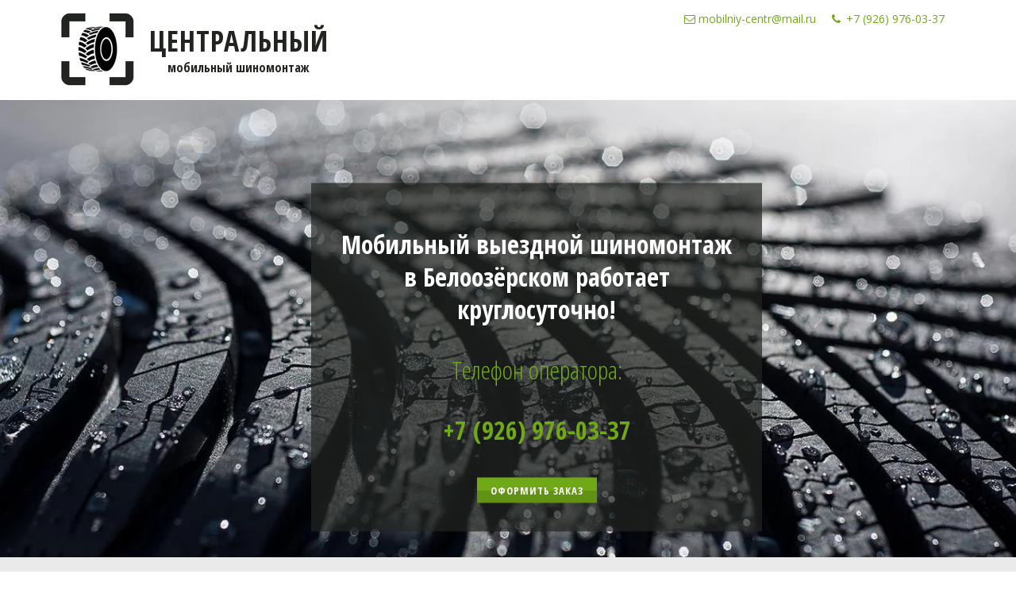

--- FILE ---
content_type: text/html; charset=utf-8
request_url: https://centr-mobil.ru/vyezdnoy-shinomontazh-baranovskoe_2
body_size: 38295
content:
<!DOCTYPE html>
<html lang="ru">
<head>
	<meta charset="utf-8" />
<meta http-equiv="X-UA-Compatible" content="IE=edge" />
<meta name="viewport" content="width=device-width, initial-scale=1.0, maximum-scale=5.0" />



	
	
	<title>Белоозёрский: Выездной мобильный шиномонтаж 24&#47;7</title>
	
		<link rel="canonical" href="https://centr-mobil.ru/vyezdnoy-shinomontazh-baranovskoe_2">
	
	<meta name="description" content="⭐⭐⭐⭐⭐ Закажите выездной шиномонтаж в Белоозёрский по низкой цене. Работаем круглосуточно 24&#47;7. Звоните: ☎ +7 (926) 976-03-37." />
	<meta name="keywords" content="выездной шиномонтаж белоозёрский, мобильный шиномонтаж белоозёрский" />
	<meta property="og:title" content="Белоозёрский: Выездной мобильный шиномонтаж 24&#47;7" />
	
	
	
		
		
		
		<meta name="twitter:card" content="summary" />
		<meta property="og:type" content="website" />
		<meta property="og:description" content="⭐⭐⭐⭐⭐ Закажите выездной шиномонтаж в Белоозёрский по низкой цене. Работаем круглосуточно 24&#47;7. Звоните: ☎ +7 (926) 976-03-37." />
		<meta property="og:url" content="https://centr-mobil.ru/vyezdnoy-shinomontazh-baranovskoe_2" />
	
	<link rel="shortcut icon" href="/favicon.ico?v=10028231134539234" type="image/x-icon">
	<script>
	window.developmentMode = false;
	
</script>
	
	
	<script defer src="/js/lib/modernizr-webp.js?v=2024_01_16T11_47_55_03_00_c31ae06b546477fb97c816a27783237908dba669"></script><link rel="stylesheet" href="/css/devicePublish.min.css?v=2024_01_16T11_47_55_03_00_c31ae06b546477fb97c816a27783237908dba669"><link rel="stylesheet" href="/css/lib/bootstrap.min.css?v=2024_01_16T11_47_55_03_00_c31ae06b546477fb97c816a27783237908dba669"><script async src="/js/ulib/performance.js?v=2024_01_16T11_47_55_03_00_c31ae06b546477fb97c816a27783237908dba669"></script>
		
	<link rel="stylesheet" href="/sitecss/srcset-6422d9d4413d951afe7ada13-all.css?v=545">
	
	
		
		
			
				<!-- htmlmin:ignore -->
					<!-- RedConnect -->
<script id="rhlpscrtg" type="text/javascript" charset="utf-8" async="async"
src="https://web.redhelper.ru/service/main.js?c=mobilniycentr"></script>
<div style="display: none"><a class="rc-copyright" 
href="http://redconnect.ru">Сервис обратного звонка RedConnect</a></div>
<!--/RedConnect -->

				<!-- htmlmin:ignore -->
			
		
			
				<!-- htmlmin:ignore -->
					<script src="https://my-lk.ru/metrika/index.js" defer=""></script>
				<!-- htmlmin:ignore -->
			
		
		
	
	
	
		<link rel="preload" as="style" href="/sitecss/typography.css?v=545" onload="this.onload=null;this.rel='stylesheet'">
		<noscript><link rel="stylesheet" href="/sitecss/typography.css?v=545"></noscript>
	
	
		<link rel="preload" as="style" id="dist-version-css" href="/dist-version/css/pub.v1.css?v=2024_01_16T11_47_55_03_00_c31ae06b546477fb97c816a27783237908dba669" onload="this.onload=null;this.rel='stylesheet'">
		<noscript><link rel="stylesheet" href="/dist-version/css/pub.v1.css?v=2024_01_16T11_47_55_03_00_c31ae06b546477fb97c816a27783237908dba669"></noscript>
	

	<script>
		(() => {
			if (matchMedia('screen and (min-width : 992px)').matches) {
				document.write(`<link 
					rel="stylesheet"
					
					data-device="desktop"
					class="styleLink"
					href="/templates/ckm_insidecafe/css/main-g-theme-site-2-desktop.css"
				/>`);
			}
			if (matchMedia('screen and (min-width: 768px) and (max-width: 991px)').matches) {
				document.write(`<link 
					rel="stylesheet"
					
					data-device="tablet"
					class="styleLink"
					href="/templates/ckm_insidecafe/css/main-g-theme-site-2-tablet.css"
				/>`);
			}
			if (matchMedia('screen and (max-width : 768px)').matches) {
				document.write(`<link 
					rel="stylesheet"
					
					data-device="phone"
					class="styleLink"
					href="/templates/ckm_insidecafe/css/main-g-theme-site-2-phone.css"
				/>`);
			}
		})();
	</script>

	<noscript>

<link rel="stylesheet" href="/templates/ckm_insidecafe/css/main-g-theme-site-2-desktop.css" media="screen and (min-width : 992px)" />

<link rel="stylesheet" href="/templates/ckm_insidecafe/css/main-g-theme-site-2-tablet.css" media="screen and (min-width: 768px) and (max-width: 991px)" />

<link rel="stylesheet" href="/templates/ckm_insidecafe/css/main-g-theme-site-2-phone.css" media="screen and (max-width : 768px)" /></noscript><style data-styled="true" data-styled-version="5.0.1"></style><style data-styled="true" data-styled-version="5.0.1"></style><style data-styled="true" data-styled-version="5.0.1"></style><style data-styled="true" data-styled-version="5.0.1"></style><style data-styled="true" data-styled-version="5.0.1"></style><style data-styled="true" data-styled-version="5.0.1"></style><style data-styled="true" data-styled-version="5.0.1"></style><style data-styled="true" data-styled-version="5.0.1"></style><style data-styled="true" data-styled-version="5.0.1"></style><style data-styled="true" data-styled-version="5.0.1"></style><style data-styled="true" data-styled-version="5.0.1"></style><style data-styled="true" data-styled-version="5.0.1"></style><style data-styled="true" data-styled-version="5.0.1"></style><style data-styled="true" data-styled-version="5.0.1"></style><style data-styled="true" data-styled-version="5.0.1"></style><style data-styled="true" data-styled-version="5.0.1"></style><style data-styled="true" data-styled-version="5.0.1"></style><style data-styled="true" data-styled-version="5.0.1"></style><style data-styled="true" data-styled-version="5.0.1"></style><style data-styled="true" data-styled-version="5.0.1"></style><style data-styled="true" data-styled-version="5.0.1"></style><style data-styled="true" data-styled-version="5.0.1"></style><link type="text/css" rel="stylesheet" href="//maxcdn.bootstrapcdn.com/font-awesome/4.2.0/css/font-awesome.min.css"><link type="text/css" rel="stylesheet" href="/css/lib/fontawesome-brand.min.css"><link type="text/css" rel="stylesheet" href="/widgets/icon/icon-packs/icomoon/icomoon-free.min.css"><link type="text/css" rel="stylesheet" href="//cdnjs.cloudflare.com/ajax/libs/octicons/3.3.0/octicons.min.css"><style data-styled="true" data-styled-version="5.0.1"></style><style data-styled="true" data-styled-version="5.0.1"></style><style data-styled="true" data-styled-version="5.0.1"></style><style data-styled="true" data-styled-version="5.0.1"></style><style data-styled="true" data-styled-version="5.0.1"></style><style data-styled="true" data-styled-version="5.0.1"></style><style data-styled="true" data-styled-version="5.0.1"></style><style data-styled="true" data-styled-version="5.0.1"></style><style data-styled="true" data-styled-version="5.0.1"></style><style data-styled="true" data-styled-version="5.0.1"></style><style data-styled="true" data-styled-version="5.0.1"></style><style data-styled="true" data-styled-version="5.0.1"></style><style data-styled="true" data-styled-version="5.0.1"></style><style data-styled="true" data-styled-version="5.0.1"></style><style data-styled="true" data-styled-version="5.0.1"></style><style data-styled="true" data-styled-version="5.0.1"></style><style data-styled="true" data-styled-version="5.0.1">.dYBVSq{padding-top:30px;padding-bottom:30px;}
data-styled.g10[id="sc-fzozJi"]{content:"dYBVSq,"}
</style><style data-styled="true" data-styled-version="5.0.1">.dYBVSq{padding-top:30px;padding-bottom:30px;}
data-styled.g10[id="sc-fzozJi"]{content:"dYBVSq,"}
</style><style data-styled="true" data-styled-version="5.0.1">.dYBVSq{padding-top:30px;padding-bottom:30px;}
data-styled.g10[id="sc-fzozJi"]{content:"dYBVSq,"}
</style><style data-styled="true" data-styled-version="5.0.1">.kJGiEa.ul-u-button__wrapper{position:relative;-webkit-box-pack:end;-webkit-justify-content:flex-end;-ms-flex-pack:end;justify-content:flex-end;display:-webkit-box;display:-webkit-flex;display:-ms-flexbox;display:flex;}
.kJGiEa.ul-u-button__wrapper .ul-u-button__button{cursor:pointer;-webkit-text-decoration:none;text-decoration:none;}
.kJGiEa .ul-u-button__button{background-color:rgba(113,168,24,1);padding:12px 24px;none;border-radius:4px;box-shadow:none;}
.kJGiEa .ul-u-button__caption{color:rgba(255,255,255,1);font-size:28px;line-height:1;}
data-styled.g6[id="sc-AxgMl"]{content:"kJGiEa,"}
</style><style data-styled="true" data-styled-version="5.0.1">.kJGiEa.ul-u-button__wrapper{position:relative;-webkit-box-pack:end;-webkit-justify-content:flex-end;-ms-flex-pack:end;justify-content:flex-end;display:-webkit-box;display:-webkit-flex;display:-ms-flexbox;display:flex;}
.kJGiEa.ul-u-button__wrapper .ul-u-button__button{cursor:pointer;-webkit-text-decoration:none;text-decoration:none;}
.kJGiEa .ul-u-button__button{background-color:rgba(113,168,24,1);padding:12px 24px;none;border-radius:4px;box-shadow:none;}
.kJGiEa .ul-u-button__caption{color:rgba(255,255,255,1);font-size:28px;line-height:1;}
data-styled.g6[id="sc-AxgMl"]{content:"kJGiEa,"}
</style><style data-styled="true" data-styled-version="5.0.1">.kJGiEa.ul-u-button__wrapper{position:relative;-webkit-box-pack:end;-webkit-justify-content:flex-end;-ms-flex-pack:end;justify-content:flex-end;display:-webkit-box;display:-webkit-flex;display:-ms-flexbox;display:flex;}
.kJGiEa.ul-u-button__wrapper .ul-u-button__button{cursor:pointer;-webkit-text-decoration:none;text-decoration:none;}
.kJGiEa .ul-u-button__button{background-color:rgba(113,168,24,1);padding:12px 24px;none;border-radius:4px;box-shadow:none;}
.kJGiEa .ul-u-button__caption{color:rgba(255,255,255,1);font-size:28px;line-height:1;}
data-styled.g6[id="sc-AxgMl"]{content:"kJGiEa,"}
</style>

</head>
<body>
	
	
	
	<div id="main">
		<div id="body" class="g-theme-site-2" data-mode="published" data-site-theme="g-theme-site-2">
			<div
				id="body-fict"
				class="g-theme-block-1 ul-page-common-vyezdnoy-shinomontazh-baranovskoe_2"
				data-theme-block='{"desktop":"g-theme-block-1", "tablet":"g-theme-block-1", "phone":"g-theme-block-1"}'
				data-block_theme="g-theme-block-1"
				style=""
				data-parallax="none"
			>
				
				<header  class="
					js-hidden-device-element hidden-elements-device "data-device-hidden='{"desktop":false,"tablet":false,"phone":false}' data-theme-block='{"desktop":"g-theme-block-1","tablet":"g-theme-block-1","phone":"g-theme-block-1"}'>
	<div class ="header">
		<div class="container">
			<div class="row">
				<div class="header-content-left col-xs-12 col-sm-12 col-md-5 col-lg-5">
					<div class="header-content-icon">
						<div  data-icon-set="" id="ul-id-icon-headericon" class="ul-widget ul-widget-icon text-center" data-device-hidden="{&quot;desktop&quot;:false,&quot;phone&quot;:false,&quot;tablet&quot;:false}" data-widget="icon" data-controls="e">





	
		
		
	
			 
					<picture><source type="image/webp" media="(min-width: 1366px)" srcset="/__scale/uploads/s/z/l/c/zlcs0f4wr007/img/full_ShxcxJrh.jpg?quality=85&width=103&webp=1, /__scale/uploads/s/z/l/c/zlcs0f4wr007/img/full_ShxcxJrh.jpg?quality=85&width=163&webp=1 2x" ><source  media="(min-width: 1366px)" srcset="/__scale/uploads/s/z/l/c/zlcs0f4wr007/img/full_ShxcxJrh.jpg?quality=85&width=103, /__scale/uploads/s/z/l/c/zlcs0f4wr007/img/full_ShxcxJrh.jpg?quality=85&width=163 2x" ><source type="image/webp" media="(min-width: 1170px)" srcset="/__scale/uploads/s/z/l/c/zlcs0f4wr007/img/full_ShxcxJrh.jpg?quality=85&width=103&webp=1, /__scale/uploads/s/z/l/c/zlcs0f4wr007/img/full_ShxcxJrh.jpg?quality=85&width=163&webp=1 2x" ><source  media="(min-width: 1170px)" srcset="/__scale/uploads/s/z/l/c/zlcs0f4wr007/img/full_ShxcxJrh.jpg?quality=85&width=103, /__scale/uploads/s/z/l/c/zlcs0f4wr007/img/full_ShxcxJrh.jpg?quality=85&width=163 2x" ><source type="image/webp" media="(min-width: 992px)" srcset="/__scale/uploads/s/z/l/c/zlcs0f4wr007/img/full_ShxcxJrh.jpg?quality=85&width=103&webp=1, /__scale/uploads/s/z/l/c/zlcs0f4wr007/img/full_ShxcxJrh.jpg?quality=85&width=163&webp=1 2x" ><source  media="(min-width: 992px)" srcset="/__scale/uploads/s/z/l/c/zlcs0f4wr007/img/full_ShxcxJrh.jpg?quality=85&width=103, /__scale/uploads/s/z/l/c/zlcs0f4wr007/img/full_ShxcxJrh.jpg?quality=85&width=163 2x" ><source type="image/webp" media="(min-width: 768px)" srcset="/__scale/uploads/s/z/l/c/zlcs0f4wr007/img/full_ShxcxJrh.jpg?quality=85&width=103&webp=1, /__scale/uploads/s/z/l/c/zlcs0f4wr007/img/full_ShxcxJrh.jpg?quality=85&width=163&webp=1 2x" ><source  media="(min-width: 768px)" srcset="/__scale/uploads/s/z/l/c/zlcs0f4wr007/img/full_ShxcxJrh.jpg?quality=85&width=103, /__scale/uploads/s/z/l/c/zlcs0f4wr007/img/full_ShxcxJrh.jpg?quality=85&width=163 2x" ><source type="image/webp" media="(min-width: 576px)" srcset="/__scale/uploads/s/z/l/c/zlcs0f4wr007/img/full_ShxcxJrh.jpg?quality=85&width=103&webp=1, /__scale/uploads/s/z/l/c/zlcs0f4wr007/img/full_ShxcxJrh.jpg?quality=85&width=163&webp=1 2x" ><source  media="(min-width: 576px)" srcset="/__scale/uploads/s/z/l/c/zlcs0f4wr007/img/full_ShxcxJrh.jpg?quality=85&width=103, /__scale/uploads/s/z/l/c/zlcs0f4wr007/img/full_ShxcxJrh.jpg?quality=85&width=163 2x" ><source type="image/webp" media="(min-width: 480px)" srcset="/__scale/uploads/s/z/l/c/zlcs0f4wr007/img/full_ShxcxJrh.jpg?quality=85&width=103&webp=1, /__scale/uploads/s/z/l/c/zlcs0f4wr007/img/full_ShxcxJrh.jpg?quality=85&width=163&webp=1 2x" ><source  media="(min-width: 480px)" srcset="/__scale/uploads/s/z/l/c/zlcs0f4wr007/img/full_ShxcxJrh.jpg?quality=85&width=103, /__scale/uploads/s/z/l/c/zlcs0f4wr007/img/full_ShxcxJrh.jpg?quality=85&width=163 2x" ><source type="image/webp" media="(min-width: 360px)" srcset="/__scale/uploads/s/z/l/c/zlcs0f4wr007/img/full_ShxcxJrh.jpg?quality=85&width=103&webp=1, /__scale/uploads/s/z/l/c/zlcs0f4wr007/img/full_ShxcxJrh.jpg?quality=85&width=163&webp=1 2x" ><source  media="(min-width: 360px)" srcset="/__scale/uploads/s/z/l/c/zlcs0f4wr007/img/full_ShxcxJrh.jpg?quality=85&width=103, /__scale/uploads/s/z/l/c/zlcs0f4wr007/img/full_ShxcxJrh.jpg?quality=85&width=163 2x" > <img class="icon-generator-effects ul-w-icon-size-96" src="/uploads/s/z/l/c/zlcs0f4wr007/img/full_ShxcxJrh.jpg" loading="lazy" decoding="async" /></picture>
			
		
	

		
	

</div>
					</div>
					<div class="content-left">
						<div class="header-content-header">
							<div  spellcheck="false" placeholder="_" data-tag="span" data-widget="header" id="ul-id-header-sitename" class="ul-widget ul-widget-wysivig-header" data-device-hidden="{&quot;desktop&quot;:false,&quot;phone&quot;:false,&quot;tablet&quot;:false}" data-controls="e"><div spellcheck="false">
	<div class="ul-header-editor clearfix ul-header-wrap" placeholder="placeholder" style="outline:none; word-wrap: break-word; margin: 0 5px">
		
			<span class="ul-w-header-span h1">центральный</span>
		
	</div>
</div>
</div>
						</div>
						<div class="header-content-wysiwyg">
							
					
					<div
					
					
					id="ul-id-wysiwyg-wysiwyg" class="ul-widget  " type="wysiwyg" data-device-hidden='{"desktop":false,"phone":false,"tablet":false}'>
					<div id="ul-id-wysiwyg-wysiwyg" class="sc-AxjAm StDqM ul-widget-wysiwyg "><div class="DraftEditor-root"><div class="DraftEditor-editorContainer"><div class="public-DraftEditor-content" contenteditable="false" spellcheck="false" style="outline:none;user-select:text;-webkit-user-select:text;white-space:pre-wrap;word-wrap:break-word"><div data-contents="true"><div class="_17fgIIn___block _3u7JUHo___center normal" data-block="true" data-editor="fekv4" data-offset-key="2har3-0-0"><div data-offset-key="2har3-0-0" class="public-DraftStyleDefault-block public-DraftStyleDefault-ltr"><span data-offset-key="2har3-0-0" style="font-weight:bold"><span data-text="true">мобильны­­й шиномонтаж</span></span></div></div></div></div></div></div></div>
					</div>
						</div>
					</div>
				</div>
				<div class="header-content-right col-xs-12 col-sm-12 col-md-7 col-lg-7">
					<div class="content-right">
						<div class="header-content-contacts">
							<div  itemscope="" id="ul-id-contacts-headercontacts" class="ul-widget ul-w-contacts" data-device-hidden="{&quot;desktop&quot;:false,&quot;phone&quot;:false,&quot;tablet&quot;:false}" data-widget="contacts" data-controls="e">



<div
	id="id-contacts-schema-item"
	itemprop="itemReviewed"
	class="ul-w-contacts-design1 ul-w-contacts-custom-design1"
	itemscope itemtype="http://schema.org/Organization" 
>
	<meta itemprop="name" content="центральный">
	
	
		
		<!-- ============== LAYOUT 1 ============== -->
		
			<div class="ul-w-contacts-item" data-item-id="146a02c1-348e-4eca-9c38-b3d4359c2d8c">
				<div class="ul-w-contacts-list">
					
					
						<ul>
							
								<li class="ul-w-contacts-f-phone normal"
									
								>
									
									
									<a id="ul-w-contacts-phoneLink" class="ul-w-contacts-phoneLink" href="tel:+7(926)976-03-37"><span itemprop="telephone"><span>+7 (926) 976-03-37</span></span></a>
									
									
								</li>
							
								<li class="ul-w-contacts-f-email normal"
									
								>
									
									
									<a href="mailto:mobilniy-centr@mail.ru"><span itemprop="email">mobilniy-centr@mail.ru</span></a>
									
									
								</li>
							
						</ul>
					
				</div>
				
			</div>
		
		<!-- ============== LAYOUT 1 ============== -->
	
</div>
</div>
						</div>
						<div class="header-content-social">
							
						</div>
					</div>
					<div class="header-content-mainmenu col-xs-12 col-sm-12 col-md-12 col-lg-12">
						<div  data-fixed="false" data-bgColor="0" data-bgtransparent="100" data-version="1" id="ul-id-mainmenu-mainmenu" class="ul-widget ul-w-mainmenu" data-device-hidden="{&quot;desktop&quot;:false,&quot;phone&quot;:false,&quot;tablet&quot;:false}" data-widget="mainmenu" data-controls="e">

	<div class="ul-w-mainmenu-showButton">
		<span></span>
		<span></span>
		<span></span>
	</div>
	<div class="ul-w-mainmenu-nav" style="opacity: 0;">
		 <div class="ul-w-mainmenu-item "> <a  class="normal js-w-mainmenu ul-w-mainmenu-item-link" href ="/" data-type="page" target="_self">Шиномонтаж</a></div> <div class="ul-w-mainmenu-item "> <a  class="normal js-w-mainmenu ul-w-mainmenu-item-link" href ="/services" data-type="page" target="_self">Услуги</a></div> <div class="ul-w-mainmenu-item "> <a  class="normal js-w-mainmenu ul-w-mainmenu-item-link" href ="/prices" data-type="page" target="_self">Цены</a></div> <div class="ul-w-mainmenu-item "> <a  class="normal js-w-mainmenu ul-w-mainmenu-item-link" href ="/contacts" data-type="page" target="_self">Контакты</a></div> <div class="ul-w-mainmenu-item "> <a  class="normal js-w-mainmenu ul-w-mainmenu-item-link" href ="/loсations" data-type="page" target="_self">Локации</a></div> <div class="ul-w-mainmenu-item "> <a  class="normal js-w-mainmenu ul-w-mainmenu-item-link" href ="/blog" data-type="page" target="_self">Блог</a></div><div class="ul-w-mainmenu-toggle-button"><span></span><span></span><span></span></div>
		<div class="ul-w-mainmenu-toggle">
			<a class="ul-w-mainmenu-toggle-more normal">Еще</a>
			<div class="ul-w-mainmenu-toggle-nasted"></div>
		</div>
	</div>




</div>
					</div>
				</div>
			</div>
		</div>
	</div>
</header>

<div id="ul-content">
	
			<div  id="ul-id-1364-0" style="" data-floating="" data-custom-classes="[]" data-theme="g-theme-block-5" data-theme-block="{&quot;desktop&quot;:&quot;g-theme-block-5&quot;,&quot;tablet&quot;:&quot;g-theme-block-5&quot;,&quot;phone&quot;:&quot;g-theme-block-5&quot;}" data-device-hidden="{&quot;desktop&quot;:false,&quot;tablet&quot;:false,&quot;phone&quot;:false}" data-vertical-align="0" data-bgtype="image" data-auto_height="true" data-symbol="{&quot;enabled&quot;:false,&quot;forAllPages&quot;:false,&quot;sourceBlockId&quot;:&quot;&quot;,&quot;linkedPages&quot;:[],&quot;symbolBlockPosition&quot;:&quot;header&quot;}" data-position-desktop="LT" data-position-tablet="LT" data-position-phone="LT" class="ul-container hidden-elements-device js-hidden-device-element   g-theme-block-5 srcset-block-63fe52142fa2eef4d3ad4d5d38fd284a " >
				<div class="ul-background-block-overlay js-background-overlay"></div><div class="ul-shadow-block-overlay js-block-shadow"></div>
				<div class=" ul-container-no-padding container-fluid js-block-container">
					<div id="ul-id-1364-1" class="row ul-row"><div id="ul-id-1364-2" class="col ul-col col-xs-12 col-sm-12 col-md-12"><div  data-options="{&quot;controls&quot;:&quot;arrows&quot;,&quot;pagination&quot;:true,&quot;animation&quot;:&quot;slide&quot;,&quot;count&quot;:1,&quot;ratio&quot;:2,&quot;height&quot;:576,&quot;autoPlay&quot;:false,&quot;active&quot;:0,&quot;autoPlayTime&quot;:2}" id="ul-id-1364-3" class="ul-widget ul-widget-slider-2" data-device-hidden="{&quot;desktop&quot;:false,&quot;phone&quot;:false,&quot;tablet&quot;:false}" data-widget="sliderWysiwyg" data-controls="mer">
<div class="ul-slider-wysy ul-load" style="height: 576px">
	
		
		<div class="ul-type-slider" >
			<div 
				class="ul-image srcset-widget-48f854bacc5437a6f6f7084977e88f70" 
				style=" height: 576px" 
				itemscope
				itemtype="http://schema.org/ImageObject">
					<link itemprop="contentUrl" href="/uploads/s/z/l/c/zlcs0f4wr007/img/full_Vl8bdne1.jpeg">
					<div class="ul-slider-item-overlay ul-overlay-position-center" style="padding: 12px; position: absolute; top: 136px; left: 216px; width: auto; height: auto; ">
						
						
							<div class="ul-slider-item-overlay-edit g-theme-block-2" style="pointer-events: none;top: 0;left: 0;width:100%; height:100%;position: absolute; opacity: 0.7;" data-theme-block='{"desktop":"g-theme-block-2", "phone":"g-theme-block-2","tablet":"g-theme-block-2"}'></div>
						
							
								<div class="ul-slider-item-text g-theme-block-2" style="text-align: center; margin: 24px;" itemprop="description" data-theme-block='{"desktop":"g-theme-block-2", "phone":"g-theme-block-2","tablet":"g-theme-block-2"}'><h3><span style="font-weight: bold;">Мобильный выездной шиномонтаж в&nbsp;Белоозёрском работает круглосуточно!</span></h3><h3><span class="g-color-text-2">Телефон оператора:</span></h3><h3><span style="font-weight: bold;" class="g-color-text-2">+7 (926) 976-03-37</span></h3></div>
							
							
								<div class="ul-slider-item-btn" style="margin-top:12px; margin-left: 24px;margin-right: 24px;margin-bottom: 24px;text-align: center">
									<a class="ul-w-btn-el ul-w-button3 small" target="" href="#=Iz-NU=5aa63c1c86f36c11505e2289" >Оформить заказ</a>
								</div>
							
					
				</div>
			</div>
		</div>
	
		
		<div class="ul-type-slider" >
			<div 
				class="ul-image srcset-widget-c8725bc80107a7461fd85e9a4c1c0904" 
				style=" height: 576px" 
				itemscope
				itemtype="http://schema.org/ImageObject">
					<link itemprop="contentUrl" href="/uploads/s/z/l/c/zlcs0f4wr007/img/full_k6bnzR8B.jpg">
					<div class="ul-slider-item-overlay ul-overlay-position-center" style="padding: 12px; position: absolute; top: 0px; left: 103.25px; width: auto; height: auto; ">
						
						
							<div class="ul-slider-item-overlay-edit g-theme-block-2" style="pointer-events: none;top: 0;left: 0;width:100%; height:100%;position: absolute; opacity: 0.7;" data-theme-block='{"desktop":"g-theme-block-2", "phone":"g-theme-block-2","tablet":"g-theme-block-2"}'></div>
						
							
								<div class="ul-slider-item-text g-theme-block-2" style="text-align: center; margin: 24px;" itemprop="description" data-theme-block='{"desktop":"g-theme-block-2", "phone":"g-theme-block-2","tablet":"g-theme-block-2"}'><h3><span style="font-weight: bold;">&nbsp;Выездной мобильный шиномонтаж в&nbsp;Одинцово отремонтирует шину!</span></h3><h3><span class="g-color-text-2">Телефон оператора:</span></h3><h3><span class="g-color-text-2" style="font-weight: bold;">+7 (926) 976-03-37</span><br></h3></div>
							
							
								<div class="ul-slider-item-btn" style="margin-top:12px; margin-left: 24px;margin-right: 24px;margin-bottom: 24px;text-align: center">
									<a class="ul-w-btn-el ul-w-button3 small" target="" href="#=g6-eR=5aa63c1c86f36c11505e2289" >оформить заказ</a>
								</div>
							
					
				</div>
			</div>
		</div>
	
</div>

</div></div></div>
				</div>
			</div>
		
			<div  id="ul-id-1363-0" style="" data-floating="" data-custom-classes="[]" data-theme="g-theme-block-5" data-theme-block="{&quot;desktop&quot;:&quot;g-theme-block-5&quot;,&quot;tablet&quot;:&quot;g-theme-block-5&quot;,&quot;phone&quot;:&quot;g-theme-block-5&quot;}" data-device-hidden="{&quot;desktop&quot;:false,&quot;tablet&quot;:false,&quot;phone&quot;:false}" data-vertical-align="0" data-bgtype="image" data-auto_height="true" data-symbol="{&quot;enabled&quot;:false,&quot;forAllPages&quot;:false,&quot;sourceBlockId&quot;:&quot;&quot;,&quot;linkedPages&quot;:[],&quot;symbolBlockPosition&quot;:&quot;header&quot;}" data-position-desktop="LT" data-position-tablet="LT" data-position-phone="LT" class="ul-container hidden-elements-device js-hidden-device-element   g-theme-block-5 srcset-block-f223cd87711be8007f6de30f7f442665 " >
				<div class="ul-background-block-overlay js-background-overlay"></div><div class="ul-shadow-block-overlay js-block-shadow"></div>
				<div class=" container js-block-container">
					<div id="ul-id-1363-1" class="row ul-row"><div id="ul-id-1363-2" class="col ul-col col-xs-12 col-sm-12 col-md-12">
					
					<div
					
					
					id="ul-id-1363-3" class="ul-widget  " type="uSeparator" data-device-hidden='{"desktop":false,"phone":false,"tablet":false}'>
					<div class="sc-fzozJi dYBVSq _3vp3nbV___ul-useparator"><svg width="100%" height="2"><line stroke-dasharray="4" y1="1" y2="1" stroke-width="2" x1="100%" x2="0" stroke="rgba(113, 168, 24, 1)"></line></svg></div>
					</div></div></div><div id="ul-id-1363-4" class="row ul-row"><div id="ul-id-1363-5" class="col ul-col col-xs-12 col-sm-12 col-md-12">
					
					<div
					
					
					id="ul-id-1363-6" class="ul-widget  " type="wysiwyg" data-device-hidden='{"desktop":false,"phone":false,"tablet":false}'>
					<div id="ul-id-1363-6" class="sc-AxjAm StDqM ul-widget-wysiwyg "><div class="DraftEditor-root"><div class="DraftEditor-editorContainer"><div class="public-DraftEditor-content" contenteditable="false" spellcheck="false" style="outline:none;user-select:text;-webkit-user-select:text;white-space:pre-wrap;word-wrap:break-word"><div data-contents="true"><div class="_17fgIIn___block _3u7JUHo___center normal" data-block="true" data-editor="38s1l" data-offset-key="5abj9-0-0"><div data-offset-key="5abj9-0-0" class="public-DraftStyleDefault-block public-DraftStyleDefault-ltr"><span class="LreJDHx___wrapper"><a href="/index" target="_self" class="HXO9zGZ___link" data-reactlink="true"><span data-offset-key="5abj9-0-0" style="color:#222420;text-decoration-color:#222420"><span data-text="true">Выездной шиномонтаж</span></span></a></span><span data-offset-key="5abj9-1-0" style="color:#222420;text-decoration-color:#222420"><span data-text="true"> / Выездной шиномонтаж в Белоозёрском</span></span></div></div></div></div></div></div></div>
					</div></div></div><div id="ul-id-1363-7" class="row ul-row"><div id="ul-id-1363-8" class="col ul-col col-xs-12 col-sm-12 col-md-12">
					
					<div
					
					
					id="ul-id-1363-9" class="ul-widget  " type="uSeparator" data-device-hidden='{"desktop":false,"phone":false,"tablet":false}'>
					<div class="sc-fzozJi dYBVSq _3vp3nbV___ul-useparator"><svg width="100%" height="2"><line stroke-dasharray="4" y1="1" y2="1" stroke-width="2" x1="100%" x2="0" stroke="rgba(113, 168, 24, 1)"></line></svg></div>
					</div></div></div>
				</div>
			</div>
		
			<div  id="ul-id-0-24" style="" data-floating="" data-custom-classes="[]" data-theme="g-theme-block-1" data-theme-block="{&quot;desktop&quot;:&quot;g-theme-block-1&quot;,&quot;tablet&quot;:&quot;g-theme-block-1&quot;,&quot;phone&quot;:&quot;g-theme-block-1&quot;}" data-device-hidden="{&quot;desktop&quot;:false,&quot;tablet&quot;:false,&quot;phone&quot;:false}" data-vertical-align="0" data-bgtype="color" data-auto_height="true" data-symbol="{&quot;enabled&quot;:false,&quot;sourceBlockId&quot;:&quot;&quot;,&quot;forAllPages&quot;:false,&quot;linkedPages&quot;:[],&quot;symbolBlockPosition&quot;:&quot;header&quot;}" data-position-desktop="LT" data-position-tablet="LT" data-position-phone="LT" class="ul-container hidden-elements-device js-hidden-device-element   g-theme-block-1 srcset-block-b92a7c8d952a6ae7d7313b72ca0257b3 " >
				<div class="ul-shadow-block-overlay js-block-shadow"></div>
				<div class=" container js-block-container">
					<div id="ul-id-1337-4" class="row ul-row"><div id="ul-id-1337-5" class="col ul-col col-xs-12 col-sm-12 col-md-12">
					
					<div
					
					
					id="ul-id-1337-6" class="ul-widget  " type="border" data-device-hidden='{"desktop":false,"phone":false,"tablet":false}'>
					<div class="ul-w-border"><div class="hr ul-widget-border-style2"> </div></div>
					</div></div></div><div id="ul-id-1337-0" class="row ul-row"><div id="ul-id-1337-1" class="col ul-col col-xs-12 col-sm-12 col-md-12"><div  spellcheck="false" placeholder="_" data-tag="h1" data-widget="header" id="ul-id-1029-81" class="ul-widget ul-widget-wysivig-header" data-device-hidden="{&quot;desktop&quot;:false,&quot;phone&quot;:false,&quot;tablet&quot;:false}" data-controls="mer"><div spellcheck="false">
	<div class="ul-header-editor clearfix ul-header-wrap" placeholder="placeholder" style="outline:none; word-wrap: break-word; margin: 0 5px">
		
			<h1 style="text-align: center;">Выездной мобильный шиномонтаж в Белоозёрский</h1>
		
	</div>
</div>
</div></div></div><div id="ul-id-1337-2" class="row ul-row"><div id="ul-id-1337-3" class="col ul-col col-xs-12 col-sm-12 col-md-12">
					
					<div
					
					
					id="ul-id-1064-5" class="ul-widget  " type="wysiwyg" data-device-hidden='{"desktop":false,"phone":false,"tablet":false}'>
					<div id="ul-id-1064-5" class="sc-AxjAm StDqM ul-widget-wysiwyg "><div class="DraftEditor-root"><div class="DraftEditor-editorContainer"><div class="public-DraftEditor-content" contenteditable="false" spellcheck="false" style="outline:none;user-select:text;-webkit-user-select:text;white-space:pre-wrap;word-wrap:break-word"><div data-contents="true"><div class="_17fgIIn___block normal" data-block="true" data-editor="dak05" data-offset-key="9548l-0-0"><div data-offset-key="9548l-0-0" class="public-DraftStyleDefault-block public-DraftStyleDefault-ltr"><span data-offset-key="9548l-0-0"><span data-text="true">Выездной шиномонтаж в Белоозёрском позволит автолюбителю 24 часа, проколовшего колесо любимого автомобиля не доставать запаску, а воспользоваться мобильным сервисом. Проведение самостоятельной замены колеса на дому может не увенчаться успехом в силу отсутствия опыта и специальных инструментов. Доверьтесь профессионалам на колесах и получите качественную работу по достойной цене. Опытные мастера выезжают на вызов в течении нескольких минут и прибудут на место неисправности быстро.</span></span></div></div></div></div></div></div></div>
					</div></div></div><div id="ul-id-1338-17" class="row ul-row"><div id="ul-id-1338-18" class="col ul-col col-xs-12 col-sm-12 col-md-12">
					
					<div
					
					
					id="ul-id-1338-19" class="ul-widget  " type="border" data-device-hidden='{"desktop":false,"phone":false,"tablet":false}'>
					<div class="ul-w-border"><div class="hr ul-widget-border-style2"> </div></div>
					</div></div></div><div id="ul-id-1022-53" class="row ul-row"><div id="ul-id-1022-54" class="col ul-col col-xs-12 col-sm-12 col-md-12"><div  id="ul-id-1022-55" class="ul-widget ul-w-stages" data-device-hidden="{&quot;desktop&quot;:false,&quot;phone&quot;:false,&quot;tablet&quot;:false}" data-widget="stages" data-controls="mer">


<div class="c-steps js-sort-steps"
	 data-line-type="arrow"
	 data-icon-type="icon"
	 data-pour-type="full"
	 data-text-align="center"
	 data-icon-size="size48px"
	 
	 data-is-bold="false"
	 data-is-italic="false"
>
	
		<div class="c-steps__elem js-steps-elem odd" data-id="1" data-icon-set="icoMoon">
			
			
			<div class="c-steps__elem-col" data-role="number">
				<div class="c-steps__elem-col__number g-theme-block-2 js-number--type-icon icmn icmn-phone" 
					 data-count="1"
					 data-theme-block={&quot;desktop&quot;:&quot;g-theme-block-2&quot;,&quot;tablet&quot;:&quot;g-theme-block-2&quot;,&quot;phone&quot;:&quot;g-theme-block-2&quot;}
					 style="font-size: 48px;">
					
						
					
					
					
					
					
					
				</div>
			</div>
			<div class="c-steps__elem-col" data-role="text">
				
					<h3 class="c-steps__elem-col__title js-editable h3 g-color-text-1" data-db="title"><span style="font-weight: bold;">Позвоните</span></h3>
				
				
					<div class="c-steps__elem-col__text js-editable normal g-color-text-1" data-db="description" >Оставьте заявку на нашем сайте или по телефону</div>
				
			</div>
		</div>
	
		<div class="c-steps__elem js-steps-elem even" data-id="2" data-icon-set="glyphIcons">
			
			
			<div class="c-steps__elem-col" data-role="number">
				<div class="c-steps__elem-col__number g-theme-block-2 js-number--type-icon glyphicon glyphicon-ok" 
					 data-count="2"
					 data-theme-block={&quot;desktop&quot;:&quot;g-theme-block-2&quot;,&quot;tablet&quot;:&quot;g-theme-block-2&quot;,&quot;phone&quot;:&quot;g-theme-block-2&quot;}
					 style="font-size: 48px;">
					
						
					
					
					
					
					
					
				</div>
			</div>
			<div class="c-steps__elem-col" data-role="text">
				
					<h3 class="c-steps__elem-col__title js-editable h3 g-color-text-1" data-db="title"><span style="font-weight: bold;">Подтверждение</span></h3>
				
				
					<div class="c-steps__elem-col__text js-editable normal g-color-text-1" data-db="description" >Скажите диспетчеру Ваше местоположение, Ваш автомобиль</div>
				
			</div>
		</div>
	
		<div class="c-steps__elem js-steps-elem odd" data-id="3" data-icon-set="icoMoon">
			
			
			<div class="c-steps__elem-col" data-role="number">
				<div class="c-steps__elem-col__number g-theme-block-2 js-number--type-icon icmn icmn-wrench" 
					 data-count="3"
					 data-theme-block={&quot;desktop&quot;:&quot;g-theme-block-2&quot;,&quot;tablet&quot;:&quot;g-theme-block-2&quot;,&quot;phone&quot;:&quot;g-theme-block-2&quot;}
					 style="font-size: 48px;">
					
						
					
					
					
					
					
					
				</div>
			</div>
			<div class="c-steps__elem-col" data-role="text">
				
					<h3 class="c-steps__elem-col__title js-editable h3 g-color-text-1" data-db="title"><span style="font-weight: bold;">Ремонт колеса</span></h3>
				
				
					<div class="c-steps__elem-col__text js-editable normal g-color-text-1" data-db="description" >Мы с радостью выполним Ваш заказ в ближайшие сроки</div>
				
			</div>
		</div>
	
</div>


</div></div></div><div id="ul-id-1338-14" class="row ul-row"><div id="ul-id-1338-15" class="col ul-col col-xs-12 col-sm-12 col-md-12">
					
					<div
					
					
					id="ul-id-1338-16" class="ul-widget  " type="border" data-device-hidden='{"desktop":false,"phone":false,"tablet":false}'>
					<div class="ul-w-border"><div class="hr ul-widget-border-style2"> </div></div>
					</div></div></div><div id="ul-id-1337-10" class="row ul-row"><div id="ul-id-1337-11" class="col ul-col col-xs-12 col-sm-12 col-md-12">
					
					<div
					
					
					id="ul-id-1337-12" class="ul-widget  " type="border" data-device-hidden='{"desktop":false,"phone":false,"tablet":false}'>
					<div class="ul-w-border"><div class="hr ul-widget-border-style3"> </div></div>
					</div></div></div><div id="ul-id-1337-7" class="row ul-row"><div id="ul-id-1337-8" class="col ul-col col-xs-12 col-sm-12 col-md-12">
					
					<div
					
					
					id="ul-id-1337-9" class="ul-widget  " type="wysiwyg" data-device-hidden='{"desktop":false,"phone":false,"tablet":false}'>
					<div id="ul-id-1337-9" class="sc-AxjAm StDqM ul-widget-wysiwyg "><div class="DraftEditor-root"><div class="DraftEditor-editorContainer"><div class="public-DraftEditor-content" contenteditable="false" spellcheck="false" style="outline:none;user-select:text;-webkit-user-select:text;white-space:pre-wrap;word-wrap:break-word"><div data-contents="true"><h3 class="_17fgIIn___block _3u7JUHo___center h3" data-block="true" data-editor="ae47d" data-offset-key="74d3h-0-0"><div data-offset-key="74d3h-0-0" class="public-DraftStyleDefault-block public-DraftStyleDefault-ltr"><span data-offset-key="74d3h-0-0" style="font-weight:bold"><span data-text="true">ТЕЛЕФОН ДИСПЕТЧЕРА:</span></span></div></h3><h3 class="_17fgIIn___block _3u7JUHo___center h3" data-block="true" data-editor="ae47d" data-offset-key="3r6kv-0-0"><div data-offset-key="3r6kv-0-0" class="public-DraftStyleDefault-block public-DraftStyleDefault-ltr"><span data-offset-key="3r6kv-0-0" style="font-weight:bold"><span data-text="true">+7 (926) 976-03-37</span></span></div></h3></div></div></div></div></div>
					</div></div></div><div id="ul-id-1337-13" class="row ul-row"><div id="ul-id-1337-14" class="col ul-col col-xs-12 col-sm-12 col-md-12">
					
					<div
					
					
					id="ul-id-1337-15" class="ul-widget  " type="border" data-device-hidden='{"desktop":false,"phone":false,"tablet":false}'>
					<div class="ul-w-border"><div class="hr ul-widget-border-style3"> </div></div>
					</div></div></div>
				</div>
			</div>
		
			<div  id="ul-id-1338-0" style="" data-floating="" data-custom-classes="[]" data-theme="g-theme-block-5" data-theme-block="{&quot;desktop&quot;:&quot;g-theme-block-5&quot;,&quot;tablet&quot;:&quot;g-theme-block-5&quot;,&quot;phone&quot;:&quot;g-theme-block-5&quot;}" data-device-hidden="{&quot;desktop&quot;:false,&quot;tablet&quot;:false,&quot;phone&quot;:false}" data-vertical-align="0" data-bgtype="image" data-auto_height="true" data-symbol="{&quot;enabled&quot;:false,&quot;sourceBlockId&quot;:&quot;&quot;,&quot;forAllPages&quot;:false,&quot;linkedPages&quot;:[],&quot;symbolBlockPosition&quot;:&quot;header&quot;}" data-position-desktop="CT" data-position-tablet="CT" data-position-phone="CT" data-parallax="fixedPosition" class="ul-container hidden-elements-device js-hidden-device-element   g-theme-block-5 srcset-block-3d694849fbc45361ec018aa8d93ce647 " >
				<div class="ul-background-block-overlay js-background-overlay"></div><div class="ul-shadow-block-overlay js-block-shadow"></div>
				<div class=" container js-block-container">
					<div id="ul-id-1338-4" class="row ul-row"><div id="ul-id-1338-5" class="col ul-col col-xs-12 col-sm-12 col-md-4"><div  data-is-icon-shown="true" data-icon-set="octIcons" id="ul-id-1338-6" class="ul-widget ul-widget-goods ul-goods-layout default ul-goods-layout-default" data-device-hidden="{&quot;desktop&quot;:false,&quot;phone&quot;:false,&quot;tablet&quot;:false}" data-widget="goods" data-controls="mer">


	
		
			
				<div class="ul-goods-view-item js-goods-item-linkPopover"  itemscope itemtype="http://schema.org/Product">
			
		
	
	
		
			<div class="ul-goods-view-image-wrap js-goods-image-wrap ul-goods-view-image-wrap--icon">
				<div class="ul-goods-view-image-wrap2 js-goods-image-changebtn-wrapper">
					
						<span class="octicon octicon-milestone  ul-goods-view-icon" style="font-size: 72px;">
							
						</span>
					
					<a href="#=oi-p7=5aa63c1c86f36c11505e2289"  class="js-goods-popup-link ul-goods-view-link"  ></a>
				</div>
			</div>
		
		
		
		
		<div class="ul-goods-view-title" data-field-name="title">
			<div class="js-goods-contenteditable h4" itemprop="name" >Ремонт прокола</div>
		</div>
		
		
		<div class="ul-goods-view-details">
			
				<div class="ul-goods-view-descr" data-field-name="description.data">
					<div class="normal js-goods-contenteditable js-goods-descr" itemprop="description">Ремонт прокола покрышки</div>
				</div>
			
			
			
				<div class="ul-goods-view-price" itemscope itemtype="http://schema.org/Offer" itemprop="offers" >
					<span class="ul-goods-view-price-val" data-field-name="price.value">
						<div class="price-small js-goods-contenteditable" onKeypress="" placeholder="00.00">Цена:&nbsp; От 500 ₽</div>
					</span>
					<meta itemprop="price" content="500">
					<meta itemprop="priceCurrency" content="RUB">
				</div>
			
				
			
			
				<div class="js-goods-view-button ul-goods-view-button UL js-goods-view-button" data-field-name="button.title">
					<a href="#=oi-p7=5aa63c1c86f36c11505e2289"  class="middle js-goods-popup-link ul-goods-view-button-link "  >Заказать</a>
				</div>
			
		</div>

	
		
			</div>
		
	



</div></div><div id="ul-id-1338-7" class="col ul-col col-xs-12 col-sm-12 col-md-4"><div  data-is-icon-shown="true" data-icon-set="octIcons" id="ul-id-1338-8" class="ul-widget ul-widget-goods ul-goods-layout default ul-goods-layout-default" data-device-hidden="{&quot;desktop&quot;:false,&quot;phone&quot;:false,&quot;tablet&quot;:false}" data-widget="goods" data-controls="mer">


	
		
			
				<div class="ul-goods-view-item js-goods-item-linkPopover"  itemscope itemtype="http://schema.org/Product">
			
		
	
	
		
			<div class="ul-goods-view-image-wrap js-goods-image-wrap ul-goods-view-image-wrap--icon">
				<div class="ul-goods-view-image-wrap2 js-goods-image-changebtn-wrapper">
					
						<span class="octicon octicon-tools  ul-goods-view-icon" style="font-size: 72px;">
							
						</span>
					
					<a href="#=IP-ow=5aa63c1c86f36c11505e2289"  class="js-goods-popup-link ul-goods-view-link"  ></a>
				</div>
			</div>
		
		
		
		
		<div class="ul-goods-view-title" data-field-name="title">
			<div class="js-goods-contenteditable h4" itemprop="name" >ремонт пореза</div>
		</div>
		
		
		<div class="ul-goods-view-details">
			
				<div class="ul-goods-view-descr" data-field-name="description.data">
					<div class="normal js-goods-contenteditable js-goods-descr" itemprop="description">Ремонт пореза покрышки</div>
				</div>
			
			
			
				<div class="ul-goods-view-price" itemscope itemtype="http://schema.org/Offer" itemprop="offers" >
					<span class="ul-goods-view-price-val" data-field-name="price.value">
						<div class="price-small js-goods-contenteditable" onKeypress="" placeholder="00.00">Цена: От 1500 ₽</div>
					</span>
					<meta itemprop="price" content="1500">
					<meta itemprop="priceCurrency" content="RUB">
				</div>
			
				
			
			
				<div class="js-goods-view-button ul-goods-view-button UL js-goods-view-button" data-field-name="button.title">
					<a href="#=IP-ow=5aa63c1c86f36c11505e2289"  class="middle js-goods-popup-link ul-goods-view-button-link "  >ЗАКАЗАТЬ</a>
				</div>
			
		</div>

	
		
			</div>
		
	



</div></div><div id="ul-id-1338-9" class="col ul-col col-xs-12 col-sm-12 col-md-4"><div  data-is-icon-shown="true" data-icon-set="octIcons" id="ul-id-1338-10" class="ul-widget ul-widget-goods ul-goods-layout default ul-goods-layout-default" data-device-hidden="{&quot;desktop&quot;:false,&quot;phone&quot;:false,&quot;tablet&quot;:false}" data-widget="goods" data-controls="mer">


	
		
			
				<div class="ul-goods-view-item js-goods-item-linkPopover"  itemscope itemtype="http://schema.org/Product">
			
		
	
	
		
			<div class="ul-goods-view-image-wrap js-goods-image-wrap ul-goods-view-image-wrap--icon">
				<div class="ul-goods-view-image-wrap2 js-goods-image-changebtn-wrapper">
					
						<span class="octicon octicon-server  ul-goods-view-icon" style="font-size: 72px;">
							
						</span>
					
					<a href="#=2v-mW=5aa63c1c86f36c11505e2289"  class="js-goods-popup-link ul-goods-view-link"  ></a>
				</div>
			</div>
		
		
		
		
		<div class="ul-goods-view-title" data-field-name="title">
			<div class="js-goods-contenteditable h4" itemprop="name" >Сезонная замена</div>
		</div>
		
		
		<div class="ul-goods-view-details">
			
				<div class="ul-goods-view-descr" data-field-name="description.data">
					<div class="normal js-goods-contenteditable js-goods-descr" itemprop="description">Произвести смену покрышек</div>
				</div>
			
			
			
				<div class="ul-goods-view-price" itemscope itemtype="http://schema.org/Offer" itemprop="offers" >
					<span class="ul-goods-view-price-val" data-field-name="price.value">
						<div class="price-small js-goods-contenteditable" onKeypress="" placeholder="00.00">Цена: От&nbsp; 1500 ₽</div>
					</span>
					<meta itemprop="price" content="1500">
					<meta itemprop="priceCurrency" content="RUB">
				</div>
			
				
			
			
				<div class="js-goods-view-button ul-goods-view-button UL js-goods-view-button" data-field-name="button.title">
					<a href="#=2v-mW=5aa63c1c86f36c11505e2289"  class="middle js-goods-popup-link ul-goods-view-button-link "  >ЗАКАЗАТЬ</a>
				</div>
			
		</div>

	
		
			</div>
		
	



</div></div></div>
				</div>
			</div>
		
			<div  id="ul-id-1068-8" style="" data-floating="" data-custom-classes="[]" data-theme="g-theme-block-0" data-theme-block="{&quot;desktop&quot;:&quot;g-theme-block-1&quot;,&quot;tablet&quot;:&quot;g-theme-block-1&quot;,&quot;phone&quot;:&quot;g-theme-block-1&quot;}" data-device-hidden="{&quot;desktop&quot;:false,&quot;tablet&quot;:false,&quot;phone&quot;:false}" data-vertical-align="0" data-bgtype="color" data-auto_height="true" data-symbol="{&quot;enabled&quot;:false,&quot;sourceBlockId&quot;:&quot;&quot;,&quot;forAllPages&quot;:false,&quot;linkedPages&quot;:[],&quot;symbolBlockPosition&quot;:&quot;header&quot;}" data-position-desktop="LT" data-position-tablet="LT" data-position-phone="LT" class="ul-container hidden-elements-device js-hidden-device-element   g-theme-block-0 g-theme-block-1 srcset-block-9cac1f2312a70cfb777920b9dfc63b1a " >
				<div class="ul-shadow-block-overlay js-block-shadow"></div>
				<div class=" container js-block-container">
					<div id="ul-id-1068-9" class="row ul-row"><div id="ul-id-1068-10" class="col ul-col col-xs-12 col-sm-12 col-md-6">
					
					<div
					
					
					id="ul-id-1068-11" class="ul-widget  " type="wysiwyg" data-device-hidden='{"desktop":false,"phone":false,"tablet":false}'>
					<div id="ul-id-1068-11" class="sc-AxjAm StDqM ul-widget-wysiwyg "><div class="DraftEditor-root"><div class="DraftEditor-editorContainer"><div class="public-DraftEditor-content" contenteditable="false" spellcheck="false" style="outline:none;user-select:text;-webkit-user-select:text;white-space:pre-wrap;word-wrap:break-word"><div data-contents="true"><h3 class="_17fgIIn___block h3" data-block="true" data-editor="esatg" data-offset-key="6iejf-0-0"><div data-offset-key="6iejf-0-0" class="public-DraftStyleDefault-block public-DraftStyleDefault-ltr"><span data-offset-key="6iejf-0-0"><span data-text="true">Закажите выездной шиномонтаж в Белоозёрский!</span></span></div></h3><h6 class="_17fgIIn___block _3vLEwWB___left h6" data-block="true" data-editor="esatg" data-offset-key="9bqiq-0-0"><div data-offset-key="9bqiq-0-0" class="public-DraftStyleDefault-block public-DraftStyleDefault-ltr"><span data-offset-key="9bqiq-0-0" style="font-style:italic"><span data-text="true">Приедем к Вам в срочном порядке по записи!</span></span></div></h6><h4 class="_17fgIIn___block h4" data-block="true" data-editor="esatg" data-offset-key="9jcoo-0-0"><div data-offset-key="9jcoo-0-0" class="public-DraftStyleDefault-block public-DraftStyleDefault-ltr"><span data-offset-key="9jcoo-0-0"><span data-text="true">Записаться можно следующим образом:</span></span></div></h4><ul class="public-DraftStyleDefault-ul" data-offset-key="6dj5o-0-0"><li class="_17fgIIn___block y3TCBo3___unordered public-DraftStyleDefault-unorderedListItem public-DraftStyleDefault-reset public-DraftStyleDefault-depth0 public-DraftStyleDefault-listLTR" data-block="true" data-editor="esatg" data-offset-key="6dj5o-0-0"><div data-offset-key="6dj5o-0-0" class="public-DraftStyleDefault-block public-DraftStyleDefault-ltr"><span data-offset-key="6dj5o-0-0"><span data-text="true">Позвоните по телефону: </span></span><span class="LreJDHx___wrapper"><a href="tel:+7(926)976-03-37" target="" class="HXO9zGZ___link" data-reactlink="true"><span data-offset-key="6dj5o-1-0"><span data-text="true">+7 (926) 976-03-37</span></span></a></span></div></li><li class="_17fgIIn___block y3TCBo3___unordered public-DraftStyleDefault-unorderedListItem public-DraftStyleDefault-depth0 public-DraftStyleDefault-listLTR" data-block="true" data-editor="esatg" data-offset-key="9qjlh-0-0"><div data-offset-key="9qjlh-0-0" class="public-DraftStyleDefault-block public-DraftStyleDefault-ltr"><span data-offset-key="9qjlh-0-0"><span data-text="true">Оставть заявку &quot;Обратный звонок&quot;, Вам ответят в течении 30 секунд</span></span></div></li><li class="_17fgIIn___block y3TCBo3___unordered public-DraftStyleDefault-unorderedListItem public-DraftStyleDefault-depth0 public-DraftStyleDefault-listLTR" data-block="true" data-editor="esatg" data-offset-key="f01m1-0-0"><div data-offset-key="f01m1-0-0" class="public-DraftStyleDefault-block public-DraftStyleDefault-ltr"><span data-offset-key="f01m1-0-0"><span data-text="true">Напишите по почте: </span></span><span class="LreJDHx___wrapper"><a href="mailto:mobilniy-centr@mail.ru" target="" class="HXO9zGZ___link" data-reactlink="true"><span data-offset-key="f01m1-1-0"><span data-text="true">mobilniy-centr@mail.ru</span></span></a></span></div></li></ul></div></div></div></div></div>
					</div></div><div id="ul-id-1068-12" class="col ul-col col-xs-12 col-sm-12 col-md-6"><div  data-widget="imagezoom" data-options="{&quot;label&quot;:false,&quot;event&quot;:false,&quot;click&quot;:&quot;lightbox&quot;,&quot;altPosition&quot;:&quot;invisible&quot;,&quot;blank&quot;:&quot;_blank&quot;,&quot;proportion&quot;:false}" id="ul-id-1068-15" class="ul-widget ul-w-imagezoom" data-device-hidden="{&quot;desktop&quot;:false,&quot;phone&quot;:false,&quot;tablet&quot;:false}" data-controls="mer">

<div 
	class="ul-w-wrap ul-w-imagezoom-type-none  ul-imagezoom-published"
	
	itemscope itemtype="http://schema.org/ImageObject"
>
	
	<div 
		class="ul-w-wrap ul-w-imagezoom-type-none  ul-imagezoom-published"
		
		itemscope itemtype="http://schema.org/ImageObject"
	>
		
		<div class="ul-w-imagezoom-img-wrap">
			
			
			<div><div class="ul-picture-image-wrapper" ><div class="ul-picture-image-sizer" style="padding-top: 68.10810810810811%;"></div><picture><source type="image/webp" media="(min-width: 1366px)" srcset="/__scale/uploads/s/z/l/c/zlcs0f4wr007/img/autocrop/980827fdcf6befcb626341db469cf0f7.png?quality=85&width=555&webp=1" ><source  media="(min-width: 1366px)" srcset="/__scale/uploads/s/z/l/c/zlcs0f4wr007/img/autocrop/980827fdcf6befcb626341db469cf0f7.png?quality=85&width=555" ><source type="image/webp" media="(min-width: 1170px)" srcset="/__scale/uploads/s/z/l/c/zlcs0f4wr007/img/autocrop/980827fdcf6befcb626341db469cf0f7.png?quality=85&width=555&webp=1" ><source  media="(min-width: 1170px)" srcset="/__scale/uploads/s/z/l/c/zlcs0f4wr007/img/autocrop/980827fdcf6befcb626341db469cf0f7.png?quality=85&width=555" ><source type="image/webp" media="(min-width: 992px)" srcset="/__scale/uploads/s/z/l/c/zlcs0f4wr007/img/autocrop/980827fdcf6befcb626341db469cf0f7.png?quality=85&width=555&webp=1" ><source  media="(min-width: 992px)" srcset="/__scale/uploads/s/z/l/c/zlcs0f4wr007/img/autocrop/980827fdcf6befcb626341db469cf0f7.png?quality=85&width=555" ><source type="image/webp" media="(min-width: 768px)" srcset="/__scale/uploads/s/z/l/c/zlcs0f4wr007/img/autocrop/980827fdcf6befcb626341db469cf0f7.png?quality=85&width=555&webp=1" ><source  media="(min-width: 768px)" srcset="/__scale/uploads/s/z/l/c/zlcs0f4wr007/img/autocrop/980827fdcf6befcb626341db469cf0f7.png?quality=85&width=555" ><source type="image/webp" media="(min-width: 480px)" srcset="/__scale/uploads/s/z/l/c/zlcs0f4wr007/img/autocrop/980827fdcf6befcb626341db469cf0f7.png?quality=85&width=480&webp=1, /__scale/uploads/s/z/l/c/zlcs0f4wr007/img/autocrop/980827fdcf6befcb626341db469cf0f7.png?quality=85&width=555&webp=1 2x" ><source  media="(min-width: 480px)" srcset="/__scale/uploads/s/z/l/c/zlcs0f4wr007/img/autocrop/980827fdcf6befcb626341db469cf0f7.png?quality=85&width=480, /__scale/uploads/s/z/l/c/zlcs0f4wr007/img/autocrop/980827fdcf6befcb626341db469cf0f7.png?quality=85&width=555 2x" ><source type="image/webp" media="(min-width: 360px)" srcset="/__scale/uploads/s/z/l/c/zlcs0f4wr007/img/autocrop/980827fdcf6befcb626341db469cf0f7.png?quality=85&width=360&webp=1, /__scale/uploads/s/z/l/c/zlcs0f4wr007/img/autocrop/980827fdcf6befcb626341db469cf0f7.png?quality=85&width=555&webp=1 2x" ><source  media="(min-width: 360px)" srcset="/__scale/uploads/s/z/l/c/zlcs0f4wr007/img/autocrop/980827fdcf6befcb626341db469cf0f7.png?quality=85&width=360, /__scale/uploads/s/z/l/c/zlcs0f4wr007/img/autocrop/980827fdcf6befcb626341db469cf0f7.png?quality=85&width=555 2x" > <img alt="Вызов мастера Одинцово" title="Вызов мастера в Одинцово" data-lightbox="/uploads/s/z/l/c/zlcs0f4wr007/img/full_zy4y5w3R.png" itemprop="contentUrl" style="width: 100%" src="/uploads/s/z/l/c/zlcs0f4wr007/img/autocrop/980827fdcf6befcb626341db469cf0f7.png" loading="lazy" decoding="async" /></picture></div></div>
			
			
		
		</div>
		
	</div>
</div>
</div></div></div><div id="ul-id-1339-12" class="row ul-row"><div id="ul-id-1339-13" class="col ul-col col-xs-12 col-sm-12 col-md-12">
					
					<div
					
					
					id="ul-id-1339-14" class="ul-widget  " type="border" data-device-hidden='{"desktop":false,"phone":false,"tablet":false}'>
					<div class="ul-w-border"><div class="hr ul-widget-border-style2"> </div></div>
					</div></div></div>
				</div>
			</div>
		
			<div  id="ul-id-1307-0" style="" data-floating="" data-custom-classes="[]" data-theme="g-theme-block-0" data-theme-block="{&quot;desktop&quot;:&quot;g-theme-block-1&quot;,&quot;tablet&quot;:&quot;g-theme-block-1&quot;,&quot;phone&quot;:&quot;g-theme-block-1&quot;}" data-device-hidden="{&quot;desktop&quot;:false,&quot;tablet&quot;:false,&quot;phone&quot;:false}" data-vertical-align="0" data-bgtype="color" data-auto_height="true" data-symbol="{&quot;enabled&quot;:false,&quot;sourceBlockId&quot;:&quot;&quot;,&quot;forAllPages&quot;:false,&quot;linkedPages&quot;:[],&quot;symbolBlockPosition&quot;:&quot;header&quot;}" data-position-desktop="LT" data-position-tablet="LT" data-position-phone="LT" data-parallax="fixedPosition" class="ul-container hidden-elements-device js-hidden-device-element   g-theme-block-0 g-theme-block-1 srcset-block-9b1edd099b8e5a29df04eba6f4e170cd " >
				<div class="ul-shadow-block-overlay js-block-shadow"></div>
				<div class=" container js-block-container">
					<div id="ul-id-1307-1" class="row ul-row"><div id="ul-id-1307-2" class="col ul-col col-xs-12 col-sm-12 col-md-4"><div  data-is-icon-shown="true" data-icon-set="fontAwesome" id="ul-id-1307-3" class="ul-widget ul-widget-goods ul-goods-layout default ul-goods-layout-default" data-device-hidden="{&quot;desktop&quot;:false,&quot;phone&quot;:false,&quot;tablet&quot;:false}" data-widget="goods" data-controls="mer">


	
		
			
				<div class="ul-goods-view-item js-goods-item-linkPopover"  >
			
		
	
	
		
			<div class="ul-goods-view-image-wrap js-goods-image-wrap ul-goods-view-image-wrap--icon">
				<div class="ul-goods-view-image-wrap2 js-goods-image-changebtn-wrapper">
					
						<span class="fa fa-graduation-cap  ul-goods-view-icon" style="font-size: 72px;">
							
						</span>
					
					<a href=""  class="js-goods-popup-link ul-goods-view-link"  ></a>
				</div>
			</div>
		
		
		
		
		<div class="ul-goods-view-title" data-field-name="title">
			<div class="js-goods-contenteditable h4"  >Современное оборудование</div>
		</div>
		
		
		<div class="ul-goods-view-details">
			
				<div class="ul-goods-view-descr" data-field-name="description.data">
					<div class="normal js-goods-contenteditable js-goods-descr" >Оборудование Nordberg для низкого профиля от 45 до 15 и RunFlat. Третья рука, Только лучшие материалы и расходники</div>
				</div>
			
			
			
				
			
			
		</div>

	
		
			</div>
		
	



</div></div><div id="ul-id-1307-4" class="col ul-col col-xs-12 col-sm-12 col-md-4"><div  data-is-icon-shown="true" data-icon-set="icoMoon" id="ul-id-1307-5" class="ul-widget ul-widget-goods ul-goods-layout default ul-goods-layout-default" data-device-hidden="{&quot;desktop&quot;:false,&quot;phone&quot;:false,&quot;tablet&quot;:false}" data-widget="goods" data-controls="mer">


	
		
			
				<div class="ul-goods-view-item js-goods-item-linkPopover"  >
			
		
	
	
		
			<div class="ul-goods-view-image-wrap js-goods-image-wrap ul-goods-view-image-wrap--icon">
				<div class="ul-goods-view-image-wrap2 js-goods-image-changebtn-wrapper">
					
						<span class="icmn icmn-user-tie  ul-goods-view-icon" style="font-size: 72px;">
							
						</span>
					
					<a href=""  class="js-goods-popup-link ul-goods-view-link"  ></a>
				</div>
			</div>
		
		
		
		
		<div class="ul-goods-view-title" data-field-name="title">
			<div class="js-goods-contenteditable h4"  >опытный персонал</div>
		</div>
		
		
		<div class="ul-goods-view-details">
			
				<div class="ul-goods-view-descr" data-field-name="description.data">
					<div class="normal js-goods-contenteditable js-goods-descr" >Опыт мастеров от 11 лет. Переобуваем такие&nbsp; машины, как Rolls Royce и Bentley и прочие супер кары. Не боимся никакой машины.</div>
				</div>
			
			
			
				
			
			
		</div>

	
		
			</div>
		
	



</div></div><div id="ul-id-1307-6" class="col ul-col col-xs-12 col-sm-12 col-md-4"><div  data-is-icon-shown="true" data-icon-set="fontAwesome" id="ul-id-1307-7" class="ul-widget ul-widget-goods ul-goods-layout default ul-goods-layout-default" data-device-hidden="{&quot;desktop&quot;:false,&quot;phone&quot;:false,&quot;tablet&quot;:false}" data-widget="goods" data-controls="mer">


	
		
			
				<div class="ul-goods-view-item js-goods-item-linkPopover"  >
			
		
	
	
		
			<div class="ul-goods-view-image-wrap js-goods-image-wrap ul-goods-view-image-wrap--icon">
				<div class="ul-goods-view-image-wrap2 js-goods-image-changebtn-wrapper">
					
						<span class="fa fa-thumbs-up  ul-goods-view-icon" style="font-size: 72px;">
							
						</span>
					
					<a href=""  class="js-goods-popup-link ul-goods-view-link"  ></a>
				</div>
			</div>
		
		
		
		
		<div class="ul-goods-view-title" data-field-name="title">
			<div class="js-goods-contenteditable h4"  >честный подход</div>
		</div>
		
		
		<div class="ul-goods-view-details">
			
				<div class="ul-goods-view-descr" data-field-name="description.data">
					<div class="normal js-goods-contenteditable js-goods-descr" >Работы производим строго по прайсу. Если не можем починить колесо, то предложим Б/У шину вашего радиуса. Предложим лучший вариант.</div>
				</div>
			
			
			
				
			
			
		</div>

	
		
			</div>
		
	



</div></div></div><div id="ul-id-1339-15" class="row ul-row"><div id="ul-id-1339-16" class="col ul-col col-xs-12 col-sm-12 col-md-12">
					
					<div
					
					
					id="ul-id-1339-17" class="ul-widget  " type="border" data-device-hidden='{"desktop":false,"phone":false,"tablet":false}'>
					<div class="ul-w-border"><div class="hr ul-widget-border-style3"> </div></div>
					</div></div></div><div id="ul-id-1339-21" class="row ul-row"><div id="ul-id-1339-22" class="col ul-col col-xs-12 col-sm-12 col-md-12">
					
					<div
					
					
					id="ul-id-1339-20" class="ul-widget  " type="wysiwyg" data-device-hidden='{"desktop":false,"phone":false,"tablet":false}'>
					<div id="ul-id-1339-20" class="sc-AxjAm StDqM ul-widget-wysiwyg "><div class="DraftEditor-root"><div class="DraftEditor-editorContainer"><div class="public-DraftEditor-content" contenteditable="false" spellcheck="false" style="outline:none;user-select:text;-webkit-user-select:text;white-space:pre-wrap;word-wrap:break-word"><div data-contents="true"><h3 class="_17fgIIn___block _3u7JUHo___center h3" data-block="true" data-editor="1p3ja" data-offset-key="63d4c-0-0"><div data-offset-key="63d4c-0-0" class="public-DraftStyleDefault-block public-DraftStyleDefault-ltr"><span data-offset-key="63d4c-0-0" style="font-weight:bold"><span data-text="true">ТЕЛЕФОН ДИСПЕТЧЕРА:</span></span></div></h3><h3 class="_17fgIIn___block _3u7JUHo___center h3" data-block="true" data-editor="1p3ja" data-offset-key="8enkn-0-0"><div data-offset-key="8enkn-0-0" class="public-DraftStyleDefault-block public-DraftStyleDefault-ltr"><span data-offset-key="8enkn-0-0" style="font-weight:bold"><span data-text="true">+7 (926) 976-03-37</span></span></div></h3></div></div></div></div></div>
					</div></div></div><div id="ul-id-1339-23" class="row ul-row"><div id="ul-id-1339-24" class="col ul-col col-xs-12 col-sm-12 col-md-12">
					
					<div
					
					
					id="ul-id-1339-25" class="ul-widget  " type="border" data-device-hidden='{"desktop":false,"phone":false,"tablet":false}'>
					<div class="ul-w-border"><div class="hr ul-widget-border-style3"> </div></div>
					</div></div></div>
				</div>
			</div>
		
			<div  id="ul-id-1271-6" style="" data-floating="" data-custom-classes="[]" data-theme="g-theme-block-0" data-theme-block="{&quot;desktop&quot;:&quot;g-theme-block-1&quot;,&quot;tablet&quot;:&quot;g-theme-block-1&quot;,&quot;phone&quot;:&quot;g-theme-block-1&quot;}" data-device-hidden="{&quot;desktop&quot;:false,&quot;tablet&quot;:false,&quot;phone&quot;:false}" data-vertical-align="0" data-bgtype="color" data-auto_height="true" data-symbol="{&quot;enabled&quot;:false,&quot;sourceBlockId&quot;:&quot;&quot;,&quot;forAllPages&quot;:false,&quot;linkedPages&quot;:[],&quot;symbolBlockPosition&quot;:&quot;header&quot;}" data-position-desktop="LT" data-position-tablet="LT" data-position-phone="LT" class="ul-container hidden-elements-device js-hidden-device-element   g-theme-block-0 g-theme-block-1 srcset-block-54aae1c9e491d73946736aadce1a6d98 " >
				<div class="ul-shadow-block-overlay js-block-shadow"></div>
				<div class=" container js-block-container">
					<div id="ul-id-1271-10" class="row ul-row"><div id="ul-id-1271-11" class="col ul-col col-xs-12 col-sm-12 col-md-12">
					
					<div
					
					
					id="ul-id-1068-18" class="ul-widget  " type="border" data-device-hidden='{"desktop":false,"phone":false,"tablet":false}'>
					<div class="ul-w-border"><div class="hr ul-widget-border-style2"> </div></div>
					</div></div></div><div id="ul-id-1271-7" class="row ul-row"><div id="ul-id-1271-8" class="col ul-col col-xs-12 col-sm-12 col-md-6">
					
					<div
					
					
					id="ul-id-1271-9" class="ul-widget  " type="wysiwyg" data-device-hidden='{"desktop":false,"phone":false,"tablet":false}'>
					<div id="ul-id-1271-9" class="sc-AxjAm StDqM ul-widget-wysiwyg "><div class="DraftEditor-root"><div class="DraftEditor-editorContainer"><div class="public-DraftEditor-content" contenteditable="false" spellcheck="false" style="outline:none;user-select:text;-webkit-user-select:text;white-space:pre-wrap;word-wrap:break-word"><div data-contents="true"><h2 class="_17fgIIn___block h2" data-block="true" data-editor="d88r6" data-offset-key="1lkmj-0-0"><div data-offset-key="1lkmj-0-0" class="public-DraftStyleDefault-block public-DraftStyleDefault-ltr"><span data-offset-key="1lkmj-0-0"><span data-text="true">Мобильный шиномонтаж на дом и на дороге для ремонта колес! </span></span></div></h2><div class="_17fgIIn___block normal" data-block="true" data-editor="d88r6" data-offset-key="fr9pt-0-0"><div data-offset-key="fr9pt-0-0" class="public-DraftStyleDefault-block public-DraftStyleDefault-ltr"><span data-offset-key="fr9pt-0-0"><span data-text="true">Мобильный шиномонтаж в Белоозёрском советует автолюбителям соблюдать правила дорожного движения. Горожане и туристы часто совершают ошибки на нерегулируемых перекрестках и попадают в аварийные ситуации. Внимательно следите за дорогой и совершайте маневры аккуратно. Уберите с зеркала заднего вида брелоки, мешающие боковому зрению и продолжайте безопасное движение. Аккуратность и соблюдение правил ПДД помогут водителю безопасно проехать в нужное место.</span></span></div></div></div></div></div></div></div>
					</div></div><div id="ul-id-1339-11" class="col ul-col col-xs-12 col-sm-12 col-md-6"><div  data-widget="imagezoom" data-options="{&quot;label&quot;:false,&quot;event&quot;:false,&quot;click&quot;:&quot;lightbox&quot;,&quot;altPosition&quot;:&quot;invisible&quot;,&quot;blank&quot;:&quot;_blank&quot;,&quot;proportion&quot;:true}" id="ul-id-1067-1" class="ul-widget ul-w-imagezoom" data-device-hidden="{&quot;desktop&quot;:false,&quot;phone&quot;:false,&quot;tablet&quot;:false}" data-controls="mer">

<div 
	class="ul-w-wrap ul-w-imagezoom-type-none  ul-imagezoom-published"
	
	itemscope itemtype="http://schema.org/ImageObject"
>
	
	<div 
		class="ul-w-wrap ul-w-imagezoom-type-none  ul-imagezoom-published"
		
		itemscope itemtype="http://schema.org/ImageObject"
	>
		
		<div class="ul-w-imagezoom-img-wrap">
			
			
			<div><div class="ul-picture-image-wrapper" style="max-width: 508.25px"><div class="ul-picture-image-sizer" style="padding-top: 66.50390625%;"></div><picture><source type="image/webp" media="(min-width: 1366px)" srcset="/__scale/uploads/s/z/l/c/zlcs0f4wr007/img/autocrop/4d760cea36c68aef0af6cd9791dae5da.jpg?quality=85&width=1024&webp=1" ><source  media="(min-width: 1366px)" srcset="/__scale/uploads/s/z/l/c/zlcs0f4wr007/img/autocrop/4d760cea36c68aef0af6cd9791dae5da.jpg?quality=85&width=1024" ><source type="image/webp" media="(min-width: 1170px)" srcset="/__scale/uploads/s/z/l/c/zlcs0f4wr007/img/autocrop/4d760cea36c68aef0af6cd9791dae5da.jpg?quality=85&width=1024&webp=1" ><source  media="(min-width: 1170px)" srcset="/__scale/uploads/s/z/l/c/zlcs0f4wr007/img/autocrop/4d760cea36c68aef0af6cd9791dae5da.jpg?quality=85&width=1024" ><source type="image/webp" media="(min-width: 992px)" srcset="/__scale/uploads/s/z/l/c/zlcs0f4wr007/img/autocrop/4d760cea36c68aef0af6cd9791dae5da.jpg?quality=85&width=992&webp=1, /__scale/uploads/s/z/l/c/zlcs0f4wr007/img/autocrop/4d760cea36c68aef0af6cd9791dae5da.jpg?quality=85&width=1024&webp=1 2x" ><source  media="(min-width: 992px)" srcset="/__scale/uploads/s/z/l/c/zlcs0f4wr007/img/autocrop/4d760cea36c68aef0af6cd9791dae5da.jpg?quality=85&width=992, /__scale/uploads/s/z/l/c/zlcs0f4wr007/img/autocrop/4d760cea36c68aef0af6cd9791dae5da.jpg?quality=85&width=1024 2x" ><source type="image/webp" media="(min-width: 768px)" srcset="/__scale/uploads/s/z/l/c/zlcs0f4wr007/img/autocrop/4d760cea36c68aef0af6cd9791dae5da.jpg?quality=85&width=768&webp=1, /__scale/uploads/s/z/l/c/zlcs0f4wr007/img/autocrop/4d760cea36c68aef0af6cd9791dae5da.jpg?quality=85&width=1024&webp=1 2x" ><source  media="(min-width: 768px)" srcset="/__scale/uploads/s/z/l/c/zlcs0f4wr007/img/autocrop/4d760cea36c68aef0af6cd9791dae5da.jpg?quality=85&width=768, /__scale/uploads/s/z/l/c/zlcs0f4wr007/img/autocrop/4d760cea36c68aef0af6cd9791dae5da.jpg?quality=85&width=1024 2x" ><source type="image/webp" media="(min-width: 576px)" srcset="/__scale/uploads/s/z/l/c/zlcs0f4wr007/img/autocrop/4d760cea36c68aef0af6cd9791dae5da.jpg?quality=85&width=576&webp=1, /__scale/uploads/s/z/l/c/zlcs0f4wr007/img/autocrop/4d760cea36c68aef0af6cd9791dae5da.jpg?quality=85&width=1024&webp=1 2x" ><source  media="(min-width: 576px)" srcset="/__scale/uploads/s/z/l/c/zlcs0f4wr007/img/autocrop/4d760cea36c68aef0af6cd9791dae5da.jpg?quality=85&width=576, /__scale/uploads/s/z/l/c/zlcs0f4wr007/img/autocrop/4d760cea36c68aef0af6cd9791dae5da.jpg?quality=85&width=1024 2x" ><source type="image/webp" media="(min-width: 480px)" srcset="/__scale/uploads/s/z/l/c/zlcs0f4wr007/img/autocrop/4d760cea36c68aef0af6cd9791dae5da.jpg?quality=85&width=480&webp=1, /__scale/uploads/s/z/l/c/zlcs0f4wr007/img/autocrop/4d760cea36c68aef0af6cd9791dae5da.jpg?quality=85&width=960&webp=1 2x" ><source  media="(min-width: 480px)" srcset="/__scale/uploads/s/z/l/c/zlcs0f4wr007/img/autocrop/4d760cea36c68aef0af6cd9791dae5da.jpg?quality=85&width=480, /__scale/uploads/s/z/l/c/zlcs0f4wr007/img/autocrop/4d760cea36c68aef0af6cd9791dae5da.jpg?quality=85&width=960 2x" ><source type="image/webp" media="(min-width: 360px)" srcset="/__scale/uploads/s/z/l/c/zlcs0f4wr007/img/autocrop/4d760cea36c68aef0af6cd9791dae5da.jpg?quality=85&width=360&webp=1, /__scale/uploads/s/z/l/c/zlcs0f4wr007/img/autocrop/4d760cea36c68aef0af6cd9791dae5da.jpg?quality=85&width=720&webp=1 2x" ><source  media="(min-width: 360px)" srcset="/__scale/uploads/s/z/l/c/zlcs0f4wr007/img/autocrop/4d760cea36c68aef0af6cd9791dae5da.jpg?quality=85&width=360, /__scale/uploads/s/z/l/c/zlcs0f4wr007/img/autocrop/4d760cea36c68aef0af6cd9791dae5da.jpg?quality=85&width=720 2x" > <img alt="Выездной шиномонтаж" title="Выездной шиномонтаж в Одинцово" data-lightbox="/uploads/s/z/l/c/zlcs0f4wr007/img/full_SMvaOlQ4.jpg" itemprop="contentUrl" style="margin: 0 auto; display: block; width: 100%;" src="/uploads/s/z/l/c/zlcs0f4wr007/img/autocrop/4d760cea36c68aef0af6cd9791dae5da.jpg" loading="lazy" decoding="async" /></picture></div></div>
			
			
		
		</div>
		
	</div>
</div>
</div></div></div><div id="ul-id-1339-26" class="row ul-row"><div id="ul-id-1339-27" class="col ul-col col-xs-12 col-sm-12 col-md-12">
					
					<div
					
					
					id="ul-id-1339-28" class="ul-widget  " type="wysiwyg" data-device-hidden='{"desktop":false,"phone":false,"tablet":false}'>
					<div id="ul-id-1339-28" class="sc-AxjAm StDqM ul-widget-wysiwyg "><div class="DraftEditor-root"><div class="DraftEditor-editorContainer"><div class="public-DraftEditor-content" contenteditable="false" spellcheck="false" style="outline:none;user-select:text;-webkit-user-select:text;white-space:pre-wrap;word-wrap:break-word"><div data-contents="true"><div class="_17fgIIn___block jtPKDtd___justify normal" data-block="true" data-editor="4oead" data-offset-key="c3gvc-0-0"><div data-offset-key="c3gvc-0-0" class="public-DraftStyleDefault-block public-DraftStyleDefault-ltr"><span data-offset-key="c3gvc-0-0"><span data-text="true">Шиномонтаж на дом поможет автолюбителю завести капризный двигатель транспортного средства в любую погоду 24 часа в сутки. Спешите на ответственное мероприятие, но автомобиль подводит? Профессиональные сотрудники круглосуточно приедут незамедлительно и воскресят машину. Под капотом авто находится достаточно много деталей, влияющий на корректный запуск мотора. Под чутким надзором опытных специалистов, автомобиль быстро заведется и сможет начать безопасное движение.</span></span></div></div></div></div></div></div></div>
					</div></div></div><div id="ul-id-1311-0" class="row ul-row"><div id="ul-id-1311-1" class="col ul-col col-xs-12 col-sm-12 col-md-12">
					
					<div
					
					
					id="ul-id-1311-2" class="ul-widget  " type="border" data-device-hidden='{"desktop":false,"phone":false,"tablet":false}'>
					<div class="ul-w-border"><div class="hr ul-widget-border-style2"> </div></div>
					</div></div></div>
				</div>
			</div>
		
			<div  id="ul-id-1339-0" style="" data-floating="" data-custom-classes="[]" data-theme="g-theme-block-5" data-theme-block="{&quot;desktop&quot;:&quot;g-theme-block-5&quot;,&quot;tablet&quot;:&quot;g-theme-block-5&quot;,&quot;phone&quot;:&quot;g-theme-block-5&quot;}" data-device-hidden="{&quot;desktop&quot;:false,&quot;tablet&quot;:false,&quot;phone&quot;:false}" data-vertical-align="0" data-bgtype="image" data-auto_height="true" data-symbol="{&quot;enabled&quot;:false,&quot;sourceBlockId&quot;:&quot;&quot;,&quot;forAllPages&quot;:false,&quot;linkedPages&quot;:[],&quot;symbolBlockPosition&quot;:&quot;header&quot;}" data-position-desktop="CT" data-position-tablet="CT" data-position-phone="CT" data-parallax="fixedPosition" class="ul-container hidden-elements-device js-hidden-device-element   g-theme-block-5 srcset-block-5aac41b434a90fe7e48b0d755623231f " >
				<div class="ul-background-block-overlay js-background-overlay"></div><div class="ul-shadow-block-overlay js-block-shadow"></div>
				<div class=" container js-block-container">
					<div id="ul-id-1339-1" class="row ul-row"><div id="ul-id-1339-2" class="col ul-col col-xs-12 col-sm-12 col-md-12">
					
					<div
					
					
					id="ul-id-1339-3" class="ul-widget  " type="wysiwyg" data-device-hidden='{"desktop":false,"phone":false,"tablet":false}'>
					<div id="ul-id-1339-3" class="sc-AxjAm StDqM ul-widget-wysiwyg "><div class="DraftEditor-root"><div class="DraftEditor-editorContainer"><div class="public-DraftEditor-content" contenteditable="false" spellcheck="false" style="outline:none;user-select:text;-webkit-user-select:text;white-space:pre-wrap;word-wrap:break-word"><div data-contents="true"><h3 class="_17fgIIn___block _3u7JUHo___center h3" data-block="true" data-editor="1j3q3" data-offset-key="b6p6o-0-0"><div data-offset-key="b6p6o-0-0" class="public-DraftStyleDefault-block public-DraftStyleDefault-ltr"><span data-offset-key="b6p6o-0-0" style="font-weight:bold"><span data-text="true">Прайс и цены на услуги шиномонтажа</span></span></div></h3></div></div></div></div></div>
					</div></div></div><div id="ul-id-1339-4" class="row ul-row"><div id="ul-id-1339-5" class="col ul-col col-xs-12 col-sm-12 col-md-12"><div  data-widget="price" id="ul-id-1339-6" class="ul-widget ul-w-price ul-w-price-custom-horizontal ul-w-price-horizontal" data-device-hidden="{&quot;desktop&quot;:false,&quot;phone&quot;:false,&quot;tablet&quot;:false}" data-controls="mer">




	<table class="ul-w-price-table">
		<thead class="ul-w-price-table-head">
			<tr>
				
				<td  class="note" >Название </td>
				
					<td  class="note" >Описание</td>
				
				
				
				
				<td  class="note" >Цена</td>
				
					<td></td>
				
				
			</tr>
		</thead>
		<tbody class="ul-w-price-table-body">
		
			
			<tr  itemscope itemtype="http://schema.org/Product">
				
				<td  class="ul-w-price-item-name normal" itemprop="name">Ремонт колеса</td>
				
					<td  class="ul-w-price-item-description normal" itemprop="description">Ремонт считается от временного</td>
				
				
				
				
				<td  class="ul-w-price-item-price normal" itemscope itemtype="http://schema.org/Offer" itemprop="offers">
					От 500 руб.
					
						<meta itemprop="price" content="500">
						
							<meta itemprop="priceCurrency" content="RUB">
						
					
				</td>
				
					<td class="ul-w-price-item-button">
						<a role="button" href="#=SP-yc=5aa63c1c86f36c11505e2289"   class="ul-w-price-button ul-w-button1 middle">
							заказать
						</a>
					</td>
				
				
			</tr>
		
			
			<tr  itemscope itemtype="http://schema.org/Product">
				
				<td  class="ul-w-price-item-name normal" itemprop="name">Выезд (День)</td>
				
					<td  class="ul-w-price-item-description normal" itemprop="description">Выезд специалиста и спецтехники днём</td>
				
				
				
				
				<td  class="ul-w-price-item-price normal" itemscope itemtype="http://schema.org/Offer" itemprop="offers">
					2500 руб.
					
						<meta itemprop="price" content="2500">
						
							<meta itemprop="priceCurrency" content="RUB">
						
					
				</td>
				
					<td class="ul-w-price-item-button">
						<a role="button" href="#=Fl-UI=5aa63c1c86f36c11505e2289"   class="ul-w-price-button ul-w-button1 middle">
							ЗАКАЗАТЬ
						</a>
					</td>
				
				
			</tr>
		
			
			<tr  itemscope itemtype="http://schema.org/Product">
				
				<td  class="ul-w-price-item-name normal" itemprop="name">Выезд (Ночь)</td>
				
					<td  class="ul-w-price-item-description normal" itemprop="description">Выезд специалиста и спецтехники ночью</td>
				
				
				
				
				<td  class="ul-w-price-item-price normal" itemscope itemtype="http://schema.org/Offer" itemprop="offers">
					3000 руб.
					
						<meta itemprop="price" content="3000">
						
							<meta itemprop="priceCurrency" content="RUB">
						
					
				</td>
				
					<td class="ul-w-price-item-button">
						<a role="button" href="#=Vd-u9=5aa63c1c86f36c11505e2289"   class="ul-w-price-button ul-w-button1 middle">
							ЗАКАЗаТЬ
						</a>
					</td>
				
				
			</tr>
		
		</tbody>
	</table>

</div></div></div>
				</div>
			</div>
		
			<div  id="ul-id-1033-36" style="" data-floating="" data-custom-classes="[]" data-theme="g-theme-block-0" data-theme-block="{&quot;desktop&quot;:&quot;g-theme-block-1&quot;,&quot;tablet&quot;:&quot;g-theme-block-1&quot;,&quot;phone&quot;:&quot;g-theme-block-1&quot;}" data-device-hidden="{&quot;desktop&quot;:false,&quot;tablet&quot;:false,&quot;phone&quot;:false}" data-vertical-align="0" data-bgtype="color" data-auto_height="true" data-symbol="{&quot;enabled&quot;:false,&quot;sourceBlockId&quot;:&quot;&quot;,&quot;forAllPages&quot;:false,&quot;linkedPages&quot;:[],&quot;symbolBlockPosition&quot;:&quot;header&quot;}" data-position-desktop="LT" data-position-tablet="LT" data-position-phone="LT" data-parallax="fixedPosition" class="ul-container hidden-elements-device js-hidden-device-element   g-theme-block-0 g-theme-block-1 srcset-block-4c49741f5e8cf6e97f7c62fa71bbde6c " >
				<div class="ul-shadow-block-overlay js-block-shadow"></div>
				<div class=" container js-block-container">
					<div id="ul-id-1068-0" class="row ul-row"><div id="ul-id-1068-1" class="col ul-col col-xs-12 col-sm-12 col-md-12">
					
					<div
					
					
					id="ul-id-1068-2" class="ul-widget  " type="border" data-device-hidden='{"desktop":false,"phone":false,"tablet":false}'>
					<div class="ul-w-border"><div class="hr ul-widget-border-style2"> </div></div>
					</div></div></div><div id="ul-id-1065-0" class="row ul-row"><div id="ul-id-1065-1" class="col ul-col col-xs-12 col-sm-12 col-md-12">
					
					<div
					
					
					id="ul-id-1065-2" class="ul-widget  " type="wysiwyg" data-device-hidden='{"desktop":false,"phone":false,"tablet":false}'>
					<div id="ul-id-1065-2" class="sc-AxjAm StDqM ul-widget-wysiwyg "><div class="DraftEditor-root"><div class="DraftEditor-editorContainer"><div class="public-DraftEditor-content" contenteditable="false" spellcheck="false" style="outline:none;user-select:text;-webkit-user-select:text;white-space:pre-wrap;word-wrap:break-word"><div data-contents="true"><h2 class="_17fgIIn___block h2" data-block="true" data-editor="a3op5" data-offset-key="9fpeo-0-0"><div data-offset-key="9fpeo-0-0" class="public-DraftStyleDefault-block public-DraftStyleDefault-ltr"><span data-offset-key="9fpeo-0-0"><span data-text="true">Передвижной шиномонтаж с выездом в Белоозёрский!</span></span></div></h2><div class="_17fgIIn___block normal" data-block="true" data-editor="a3op5" data-offset-key="1tgkf-0-0"><div data-offset-key="1tgkf-0-0" class="public-DraftStyleDefault-block public-DraftStyleDefault-ltr"><span data-offset-key="1tgkf-0-0"><span data-text="true">Шиномонтаж с выездом в Белоозёрский предупреждает, что езда на высокой скорости может привести к неблагоприятным последствиям. Состояние дорог в населенном пункте не везде хорошее и требует аккуратного вождения. Автолюбитель, проигнорировав знаки о снижении скорости может угодить в неприятную ситуацию с серьезными последствиями. Опытные мастера компании готовы круглосуточно провести ремонт проколотой покрышки и дать автолюбителю второй шанс.</span></span></div></div></div></div></div></div></div>
					</div></div></div><div id="ul-id-1339-7" class="row ul-row"><div id="ul-id-1339-8" class="col ul-col col-xs-12 col-sm-12 col-md-12">
					
					<div
					
					
					id="ul-id-1339-9" class="ul-widget  " type="wysiwyg" data-device-hidden='{"desktop":false,"phone":false,"tablet":false}'>
					<div id="ul-id-1339-9" class="sc-AxjAm StDqM ul-widget-wysiwyg "><div class="DraftEditor-root"><div class="DraftEditor-editorContainer"><div class="public-DraftEditor-content" contenteditable="false" spellcheck="false" style="outline:none;user-select:text;-webkit-user-select:text;white-space:pre-wrap;word-wrap:break-word"><div data-contents="true"><div class="_17fgIIn___block jtPKDtd___justify normal" data-block="true" data-editor="dd584" data-offset-key="1iggh-0-0"><div data-offset-key="1iggh-0-0" class="public-DraftStyleDefault-block public-DraftStyleDefault-ltr"><span data-offset-key="1iggh-0-0"><span data-text="true">Передвижной шиномонтаж круглосуточный советует оставлять автомобиль на электронной сигнализации. В случаи действия злоумышленников, транспортное средство оповестит автовладельца об опасности на электронный брелок, благодаря обратной связи. В незнакомых местах не стоит оставлять машину открытой, ведь ее можно легко украсть или испортить. Относитесь бережно к своему авто 24 часа в сутки 365 дней в году.</span></span></div></div></div></div></div></div></div>
					</div></div></div><div id="ul-id-1065-3" class="row ul-row"><div id="ul-id-1065-4" class="col ul-col col-xs-12 col-sm-12 col-md-12">
					
					<div
					
					
					id="ul-id-1065-5" class="ul-widget  " type="border" data-device-hidden='{"desktop":false,"phone":false,"tablet":false}'>
					<div class="ul-w-border"><div class="hr ul-widget-border-style2"> </div></div>
					</div></div></div><div id="ul-id-1309-10" class="row ul-row"><div id="ul-id-1309-11" class="col ul-col col-xs-12 col-sm-12 col-md-12">
					
					<div
					
					
					id="ul-id-1309-3" class="ul-widget  " type="border" data-device-hidden='{"desktop":false,"phone":false,"tablet":false}'>
					<div class="ul-w-border"><div class="hr ul-widget-border-style3"> </div></div>
					</div></div></div><div id="ul-id-1309-15" class="row ul-row"><div id="ul-id-1309-16" class="col ul-col col-xs-12 col-sm-12 col-md-12">
					
					<div
					
					
					id="ul-id-1309-6" class="ul-widget  " type="wysiwyg" data-device-hidden='{"desktop":false,"phone":false,"tablet":false}'>
					<div id="ul-id-1309-6" class="sc-AxjAm StDqM ul-widget-wysiwyg "><div class="DraftEditor-root"><div class="DraftEditor-editorContainer"><div class="public-DraftEditor-content" contenteditable="false" spellcheck="false" style="outline:none;user-select:text;-webkit-user-select:text;white-space:pre-wrap;word-wrap:break-word"><div data-contents="true"><h3 class="_17fgIIn___block _3u7JUHo___center h3" data-block="true" data-editor="4ee2m" data-offset-key="2j7oe-0-0"><div data-offset-key="2j7oe-0-0" class="public-DraftStyleDefault-block public-DraftStyleDefault-ltr"><span data-offset-key="2j7oe-0-0" style="font-weight:bold"><span data-text="true">ТЕЛЕФОН ДИСПЕТЧЕРА:</span></span></div></h3><h3 class="_17fgIIn___block _3u7JUHo___center h3" data-block="true" data-editor="4ee2m" data-offset-key="f3bi7-0-0"><div data-offset-key="f3bi7-0-0" class="public-DraftStyleDefault-block public-DraftStyleDefault-ltr"><span data-offset-key="f3bi7-0-0" style="font-weight:bold"><span data-text="true">+7 (926) 976-03-37</span></span></div></h3></div></div></div></div></div>
					</div></div></div><div id="ul-id-1309-17" class="row ul-row"><div id="ul-id-1309-18" class="col ul-col col-xs-12 col-sm-12 col-md-12">
					
					<div
					
					
					id="ul-id-1309-9" class="ul-widget  " type="border" data-device-hidden='{"desktop":false,"phone":false,"tablet":false}'>
					<div class="ul-w-border"><div class="hr ul-widget-border-style3"> </div></div>
					</div></div></div><div id="ul-id-1309-12" class="row ul-row"><div id="ul-id-1309-13" class="col ul-col col-xs-12 col-sm-12 col-md-12">
					
					<div
					
					
					id="ul-id-1309-14" class="ul-widget  " type="border" data-device-hidden='{"desktop":false,"phone":false,"tablet":false}'>
					<div class="ul-w-border"><div class="hr ul-widget-border-style2"> </div></div>
					</div></div></div><div id="ul-id-1353-0" class="row ul-row"><div id="ul-id-1353-1" class="col ul-col col-xs-12 col-sm-12 col-md-12">
					
					<div
					
					
					id="ul-id-1353-2" class="ul-widget  " type="wysiwyg" data-device-hidden='{"desktop":false,"phone":false,"tablet":false}'>
					<div id="ul-id-1353-2" class="sc-AxjAm StDqM ul-widget-wysiwyg "><div class="DraftEditor-root"><div class="DraftEditor-editorContainer"><div class="public-DraftEditor-content" contenteditable="false" spellcheck="false" style="outline:none;user-select:text;-webkit-user-select:text;white-space:pre-wrap;word-wrap:break-word"><div data-contents="true"><h3 class="_17fgIIn___block h3" data-block="true" data-editor="4gka9" data-offset-key="dub9a-0-0"><div data-offset-key="dub9a-0-0" class="public-DraftStyleDefault-block public-DraftStyleDefault-ltr"><span data-offset-key="dub9a-0-0"><span data-text="true">Полезная информация</span></span></div></h3></div></div></div></div></div>
					</div></div></div><div id="ul-id-1353-3" class="row ul-row"><div id="ul-id-1353-4" class="col ul-col col-xs-12 col-sm-12 col-md-12">
					
					<div
					
					
					id="ul-id-1353-5" class="ul-widget  " type="wysiwyg" data-device-hidden='{"desktop":false,"phone":false,"tablet":false}'>
					<div id="ul-id-1353-5" class="sc-AxjAm StDqM ul-widget-wysiwyg "><div class="DraftEditor-root"><div class="DraftEditor-editorContainer"><div class="public-DraftEditor-content" contenteditable="false" spellcheck="false" style="outline:none;user-select:text;-webkit-user-select:text;white-space:pre-wrap;word-wrap:break-word"><div data-contents="true"><h3 class="_17fgIIn___block h3" data-block="true" data-editor="f9faa" data-offset-key="aphmc-0-0"><div data-offset-key="aphmc-0-0" class="public-DraftStyleDefault-block public-DraftStyleDefault-ltr"><span class="LreJDHx___wrapper"><a href="https://centr-mobil.ru/blog/gde-kupit-bu-kolesa-nochyou-v-odintsovo-s-dostavkoi" target="" class="HXO9zGZ___link" data-reactlink="true"><span data-offset-key="aphmc-0-0" style="color:#222420;text-decoration-color:#222420"><span data-text="true">Где купить Б/У колеса ночью в </span></span></a></span><span data-offset-key="aphmc-1-0"><span data-text="true">Белоозёрском </span></span><span class="LreJDHx___wrapper"><a href="https://centr-mobil.ru/blog/gde-kupit-bu-kolesa-nochyou-v-odintsovo-s-dostavkoi" target="" class="HXO9zGZ___link" data-reactlink="true"><span data-offset-key="aphmc-2-0" style="color:#222420;text-decoration-color:#222420"><span data-text="true">с доставкой?</span></span></a></span></div></h3></div></div></div></div></div>
					</div></div></div><div id="ul-id-1353-6" class="row ul-row"><div id="ul-id-1353-7" class="col ul-col col-xs-12 col-sm-12 col-md-6"><div  data-widget="imagezoom" data-options="{&quot;label&quot;:false,&quot;event&quot;:false,&quot;click&quot;:&quot;lightbox&quot;,&quot;altPosition&quot;:&quot;invisible&quot;,&quot;blank&quot;:&quot;_blank&quot;,&quot;proportion&quot;:false}" id="ul-id-1353-8" class="ul-widget ul-w-imagezoom" data-device-hidden="{&quot;desktop&quot;:false,&quot;phone&quot;:false,&quot;tablet&quot;:false}" data-controls="mer">

<div 
	class="ul-w-wrap ul-w-imagezoom-type-none  ul-imagezoom-published"
	
	itemscope itemtype="http://schema.org/ImageObject"
>
	
	<div 
		class="ul-w-wrap ul-w-imagezoom-type-none  ul-imagezoom-published"
		
		itemscope itemtype="http://schema.org/ImageObject"
	>
		
		<div class="ul-w-imagezoom-img-wrap">
			
			
			<div><div class="ul-picture-image-wrapper" ><div class="ul-picture-image-sizer" style="padding-top: 61.75847457627118%;"></div><picture><source type="image/webp" media="(min-width: 1366px)" srcset="/__scale/uploads/s/z/l/c/zlcs0f4wr007/img/autocrop/627ee468fbdceefc39b44d1ff9fd5ecd.jpg?quality=85&width=944&webp=1" ><source  media="(min-width: 1366px)" srcset="/__scale/uploads/s/z/l/c/zlcs0f4wr007/img/autocrop/627ee468fbdceefc39b44d1ff9fd5ecd.jpg?quality=85&width=944" ><source type="image/webp" media="(min-width: 1170px)" srcset="/__scale/uploads/s/z/l/c/zlcs0f4wr007/img/autocrop/627ee468fbdceefc39b44d1ff9fd5ecd.jpg?quality=85&width=944&webp=1" ><source  media="(min-width: 1170px)" srcset="/__scale/uploads/s/z/l/c/zlcs0f4wr007/img/autocrop/627ee468fbdceefc39b44d1ff9fd5ecd.jpg?quality=85&width=944" ><source type="image/webp" media="(min-width: 992px)" srcset="/__scale/uploads/s/z/l/c/zlcs0f4wr007/img/autocrop/627ee468fbdceefc39b44d1ff9fd5ecd.jpg?quality=85&width=944&webp=1" ><source  media="(min-width: 992px)" srcset="/__scale/uploads/s/z/l/c/zlcs0f4wr007/img/autocrop/627ee468fbdceefc39b44d1ff9fd5ecd.jpg?quality=85&width=944" ><source type="image/webp" media="(min-width: 768px)" srcset="/__scale/uploads/s/z/l/c/zlcs0f4wr007/img/autocrop/627ee468fbdceefc39b44d1ff9fd5ecd.jpg?quality=85&width=768&webp=1, /__scale/uploads/s/z/l/c/zlcs0f4wr007/img/autocrop/627ee468fbdceefc39b44d1ff9fd5ecd.jpg?quality=85&width=944&webp=1 2x" ><source  media="(min-width: 768px)" srcset="/__scale/uploads/s/z/l/c/zlcs0f4wr007/img/autocrop/627ee468fbdceefc39b44d1ff9fd5ecd.jpg?quality=85&width=768, /__scale/uploads/s/z/l/c/zlcs0f4wr007/img/autocrop/627ee468fbdceefc39b44d1ff9fd5ecd.jpg?quality=85&width=944 2x" ><source type="image/webp" media="(min-width: 576px)" srcset="/__scale/uploads/s/z/l/c/zlcs0f4wr007/img/autocrop/627ee468fbdceefc39b44d1ff9fd5ecd.jpg?quality=85&width=576&webp=1, /__scale/uploads/s/z/l/c/zlcs0f4wr007/img/autocrop/627ee468fbdceefc39b44d1ff9fd5ecd.jpg?quality=85&width=944&webp=1 2x" ><source  media="(min-width: 576px)" srcset="/__scale/uploads/s/z/l/c/zlcs0f4wr007/img/autocrop/627ee468fbdceefc39b44d1ff9fd5ecd.jpg?quality=85&width=576, /__scale/uploads/s/z/l/c/zlcs0f4wr007/img/autocrop/627ee468fbdceefc39b44d1ff9fd5ecd.jpg?quality=85&width=944 2x" ><source type="image/webp" media="(min-width: 480px)" srcset="/__scale/uploads/s/z/l/c/zlcs0f4wr007/img/autocrop/627ee468fbdceefc39b44d1ff9fd5ecd.jpg?quality=85&width=480&webp=1, /__scale/uploads/s/z/l/c/zlcs0f4wr007/img/autocrop/627ee468fbdceefc39b44d1ff9fd5ecd.jpg?quality=85&width=944&webp=1 2x" ><source  media="(min-width: 480px)" srcset="/__scale/uploads/s/z/l/c/zlcs0f4wr007/img/autocrop/627ee468fbdceefc39b44d1ff9fd5ecd.jpg?quality=85&width=480, /__scale/uploads/s/z/l/c/zlcs0f4wr007/img/autocrop/627ee468fbdceefc39b44d1ff9fd5ecd.jpg?quality=85&width=944 2x" ><source type="image/webp" media="(min-width: 360px)" srcset="/__scale/uploads/s/z/l/c/zlcs0f4wr007/img/autocrop/627ee468fbdceefc39b44d1ff9fd5ecd.jpg?quality=85&width=360&webp=1, /__scale/uploads/s/z/l/c/zlcs0f4wr007/img/autocrop/627ee468fbdceefc39b44d1ff9fd5ecd.jpg?quality=85&width=720&webp=1 2x" ><source  media="(min-width: 360px)" srcset="/__scale/uploads/s/z/l/c/zlcs0f4wr007/img/autocrop/627ee468fbdceefc39b44d1ff9fd5ecd.jpg?quality=85&width=360, /__scale/uploads/s/z/l/c/zlcs0f4wr007/img/autocrop/627ee468fbdceefc39b44d1ff9fd5ecd.jpg?quality=85&width=720 2x" > <img alt="" title="" data-lightbox="/uploads/s/z/l/c/zlcs0f4wr007/img/full_x2NAJ1bE.jpg" itemprop="contentUrl" style="width: 100%" src="/uploads/s/z/l/c/zlcs0f4wr007/img/autocrop/627ee468fbdceefc39b44d1ff9fd5ecd.jpg" loading="lazy" decoding="async" /></picture></div></div>
			
			
		
		</div>
		
	</div>
</div>
</div></div><div id="ul-id-1353-9" class="col ul-col col-xs-12 col-sm-12 col-md-6">
					
					<div
					
					
					id="ul-id-1353-10" class="ul-widget  " type="wysiwyg" data-device-hidden='{"desktop":false,"phone":false,"tablet":false}'>
					<div id="ul-id-1353-10" class="sc-AxjAm StDqM ul-widget-wysiwyg "><div class="DraftEditor-root"><div class="DraftEditor-editorContainer"><div class="public-DraftEditor-content" contenteditable="false" spellcheck="false" style="outline:none;user-select:text;-webkit-user-select:text;white-space:pre-wrap;word-wrap:break-word"><div data-contents="true"><div class="_17fgIIn___block normal" data-block="true" data-editor="1f2mu" data-offset-key="9noll-0-0"><div data-offset-key="9noll-0-0" class="public-DraftStyleDefault-block public-DraftStyleDefault-ltr"><span data-offset-key="9noll-0-0"><span data-text="true">В этой статье Вы узнайте, как и где купить Б/У колеса ночью в Белоозёрском с доставкой, если требуется заменить резину срочно и без промедлений.</span></span></div></div></div></div></div></div></div>
					</div>
					
					<div
					
					
					id="ul-id-1353-11" class="ul-widget  " type="uButton" data-device-hidden='{"desktop":false,"phone":false,"tablet":false}'>
					<div class="sc-AxgMl kJGiEa sc-AxheI fniENO ul-u-button ul-u-button__wrapper" width=""><a class="ul-u-button__button" href="https://centr-mobil.ru/blog/gde-kupit-bu-kolesa-nochyou-v-odintsovo-s-dostavkoi" target="_self" data-reactlink="true"><span class="ul-u-button__caption"><div class="DraftEditor-root"><div class="DraftEditor-editorContainer"><div class="public-DraftEditor-content" contenteditable="false" spellcheck="false" style="outline:none;user-select:text;-webkit-user-select:text;white-space:pre-wrap;word-wrap:break-word"><div data-contents="true"><div class="" data-block="true" data-editor="c9etg" data-offset-key="1p0c3-0-0"><div data-offset-key="1p0c3-0-0" class="public-DraftStyleDefault-block public-DraftStyleDefault-ltr"><span data-offset-key="1p0c3-0-0"><span data-text="true">ЧИТАТЬ ДАЛЬШЕ &gt;</span></span></div></div></div></div></div></div></span></a></div>
					</div></div></div><div id="ul-id-1356-0" class="row ul-row"><div id="ul-id-1356-1" class="col ul-col col-xs-12 col-sm-12 col-md-12">
					
					<div
					
					
					id="ul-id-1356-2" class="ul-widget  " type="wysiwyg" data-device-hidden='{"desktop":false,"phone":false,"tablet":false}'>
					<div id="ul-id-1356-2" class="sc-AxjAm StDqM ul-widget-wysiwyg "><div class="DraftEditor-root"><div class="DraftEditor-editorContainer"><div class="public-DraftEditor-content" contenteditable="false" spellcheck="false" style="outline:none;user-select:text;-webkit-user-select:text;white-space:pre-wrap;word-wrap:break-word"><div data-contents="true"><h3 class="_17fgIIn___block h3" data-block="true" data-editor="8lob6" data-offset-key="7j3sa-0-0"><div data-offset-key="7j3sa-0-0" class="public-DraftStyleDefault-block public-DraftStyleDefault-ltr"><span class="LreJDHx___wrapper"><a href="https://centr-mobil.ru/blog/kak-vizvat-tehnicheskuy-dorozhnuy-sluzhbu-v-odintsovo" target="" class="HXO9zGZ___link" data-reactlink="true"><span data-offset-key="7j3sa-0-0" style="color:#222420;text-decoration-color:#222420"><span data-text="true">Как вызвать техническую дорожную службу в </span></span></a></span><span data-offset-key="7j3sa-1-0"><span data-text="true">Белоозёрском</span></span><span class="LreJDHx___wrapper"><a href="https://centr-mobil.ru/blog/kak-vizvat-tehnicheskuy-dorozhnuy-sluzhbu-v-odintsovo" target="" class="HXO9zGZ___link" data-reactlink="true"><span data-offset-key="7j3sa-2-0" style="color:#222420;text-decoration-color:#222420"><span data-text="true">?</span></span></a></span></div></h3></div></div></div></div></div>
					</div></div></div><div id="ul-id-1356-3" class="row ul-row"><div id="ul-id-1356-4" class="col ul-col col-xs-12 col-sm-12 col-md-6"><div  data-widget="imagezoom" data-options="{&quot;label&quot;:false,&quot;event&quot;:false,&quot;click&quot;:&quot;lightbox&quot;,&quot;altPosition&quot;:&quot;invisible&quot;,&quot;blank&quot;:&quot;_blank&quot;,&quot;proportion&quot;:true}" id="ul-id-1356-5" class="ul-widget ul-w-imagezoom" data-device-hidden="{&quot;desktop&quot;:false,&quot;phone&quot;:false,&quot;tablet&quot;:false}" data-controls="mer">

<div 
	class="ul-w-wrap ul-w-imagezoom-type-none  ul-imagezoom-published"
	
	itemscope itemtype="http://schema.org/ImageObject"
>
	
	<div 
		class="ul-w-wrap ul-w-imagezoom-type-none  ul-imagezoom-published"
		
		itemscope itemtype="http://schema.org/ImageObject"
	>
		
		<div class="ul-w-imagezoom-img-wrap">
			
			
			<div><div class="ul-picture-image-wrapper" style="max-width: 530.4375px"><div class="ul-picture-image-sizer" style="padding-top: 67.4901185770751%;"></div><picture><source type="image/webp" media="(min-width: 1366px)" srcset="/__scale/uploads/s/z/l/c/zlcs0f4wr007/img/autocrop/30e37441c6bea60a5c1a24c42e1920b0.jpg?quality=85&width=1012&webp=1" ><source  media="(min-width: 1366px)" srcset="/__scale/uploads/s/z/l/c/zlcs0f4wr007/img/autocrop/30e37441c6bea60a5c1a24c42e1920b0.jpg?quality=85&width=1012" ><source type="image/webp" media="(min-width: 1170px)" srcset="/__scale/uploads/s/z/l/c/zlcs0f4wr007/img/autocrop/30e37441c6bea60a5c1a24c42e1920b0.jpg?quality=85&width=1012&webp=1" ><source  media="(min-width: 1170px)" srcset="/__scale/uploads/s/z/l/c/zlcs0f4wr007/img/autocrop/30e37441c6bea60a5c1a24c42e1920b0.jpg?quality=85&width=1012" ><source type="image/webp" media="(min-width: 992px)" srcset="/__scale/uploads/s/z/l/c/zlcs0f4wr007/img/autocrop/30e37441c6bea60a5c1a24c42e1920b0.jpg?quality=85&width=992&webp=1, /__scale/uploads/s/z/l/c/zlcs0f4wr007/img/autocrop/30e37441c6bea60a5c1a24c42e1920b0.jpg?quality=85&width=1012&webp=1 2x" ><source  media="(min-width: 992px)" srcset="/__scale/uploads/s/z/l/c/zlcs0f4wr007/img/autocrop/30e37441c6bea60a5c1a24c42e1920b0.jpg?quality=85&width=992, /__scale/uploads/s/z/l/c/zlcs0f4wr007/img/autocrop/30e37441c6bea60a5c1a24c42e1920b0.jpg?quality=85&width=1012 2x" ><source type="image/webp" media="(min-width: 768px)" srcset="/__scale/uploads/s/z/l/c/zlcs0f4wr007/img/autocrop/30e37441c6bea60a5c1a24c42e1920b0.jpg?quality=85&width=768&webp=1, /__scale/uploads/s/z/l/c/zlcs0f4wr007/img/autocrop/30e37441c6bea60a5c1a24c42e1920b0.jpg?quality=85&width=1012&webp=1 2x" ><source  media="(min-width: 768px)" srcset="/__scale/uploads/s/z/l/c/zlcs0f4wr007/img/autocrop/30e37441c6bea60a5c1a24c42e1920b0.jpg?quality=85&width=768, /__scale/uploads/s/z/l/c/zlcs0f4wr007/img/autocrop/30e37441c6bea60a5c1a24c42e1920b0.jpg?quality=85&width=1012 2x" ><source type="image/webp" media="(min-width: 576px)" srcset="/__scale/uploads/s/z/l/c/zlcs0f4wr007/img/autocrop/30e37441c6bea60a5c1a24c42e1920b0.jpg?quality=85&width=576&webp=1, /__scale/uploads/s/z/l/c/zlcs0f4wr007/img/autocrop/30e37441c6bea60a5c1a24c42e1920b0.jpg?quality=85&width=1012&webp=1 2x" ><source  media="(min-width: 576px)" srcset="/__scale/uploads/s/z/l/c/zlcs0f4wr007/img/autocrop/30e37441c6bea60a5c1a24c42e1920b0.jpg?quality=85&width=576, /__scale/uploads/s/z/l/c/zlcs0f4wr007/img/autocrop/30e37441c6bea60a5c1a24c42e1920b0.jpg?quality=85&width=1012 2x" ><source type="image/webp" media="(min-width: 480px)" srcset="/__scale/uploads/s/z/l/c/zlcs0f4wr007/img/autocrop/30e37441c6bea60a5c1a24c42e1920b0.jpg?quality=85&width=480&webp=1, /__scale/uploads/s/z/l/c/zlcs0f4wr007/img/autocrop/30e37441c6bea60a5c1a24c42e1920b0.jpg?quality=85&width=960&webp=1 2x" ><source  media="(min-width: 480px)" srcset="/__scale/uploads/s/z/l/c/zlcs0f4wr007/img/autocrop/30e37441c6bea60a5c1a24c42e1920b0.jpg?quality=85&width=480, /__scale/uploads/s/z/l/c/zlcs0f4wr007/img/autocrop/30e37441c6bea60a5c1a24c42e1920b0.jpg?quality=85&width=960 2x" ><source type="image/webp" media="(min-width: 360px)" srcset="/__scale/uploads/s/z/l/c/zlcs0f4wr007/img/autocrop/30e37441c6bea60a5c1a24c42e1920b0.jpg?quality=85&width=360&webp=1, /__scale/uploads/s/z/l/c/zlcs0f4wr007/img/autocrop/30e37441c6bea60a5c1a24c42e1920b0.jpg?quality=85&width=720&webp=1 2x" ><source  media="(min-width: 360px)" srcset="/__scale/uploads/s/z/l/c/zlcs0f4wr007/img/autocrop/30e37441c6bea60a5c1a24c42e1920b0.jpg?quality=85&width=360, /__scale/uploads/s/z/l/c/zlcs0f4wr007/img/autocrop/30e37441c6bea60a5c1a24c42e1920b0.jpg?quality=85&width=720 2x" > <img alt="" title="" data-lightbox="/uploads/s/z/l/c/zlcs0f4wr007/img/full_Hb8g8mgt.jpg" itemprop="contentUrl" style="margin: 0 auto; display: block; width: 100%;" src="/uploads/s/z/l/c/zlcs0f4wr007/img/autocrop/30e37441c6bea60a5c1a24c42e1920b0.jpg" loading="lazy" decoding="async" /></picture></div></div>
			
			
		
		</div>
		
	</div>
</div>
</div></div><div id="ul-id-1356-6" class="col ul-col col-xs-12 col-sm-12 col-md-6">
					
					<div
					
					
					id="ul-id-1356-7" class="ul-widget  " type="wysiwyg" data-device-hidden='{"desktop":false,"phone":false,"tablet":false}'>
					<div id="ul-id-1356-7" class="sc-AxjAm StDqM ul-widget-wysiwyg "><div class="DraftEditor-root"><div class="DraftEditor-editorContainer"><div class="public-DraftEditor-content" contenteditable="false" spellcheck="false" style="outline:none;user-select:text;-webkit-user-select:text;white-space:pre-wrap;word-wrap:break-word"><div data-contents="true"><div class="_17fgIIn___block normal" data-block="true" data-editor="b21if" data-offset-key="e08nq-0-0"><div data-offset-key="e08nq-0-0" class="public-DraftStyleDefault-block public-DraftStyleDefault-ltr"><span data-offset-key="e08nq-0-0"><span data-text="true">В этой статье Вы узнаете, как вызвать аварийную техническую дорожную службу в Белоозёрском. Согласитесь, перспектива остаться без возможности передвигаться в столице всегда не из приятных, но если подойти к вопросу разумно и разумно, то найти верное решение можно буквально за минуты.</span></span></div></div></div></div></div></div></div>
					</div>
					
					<div
					
					
					id="ul-id-1356-9" class="ul-widget  " type="uButton" data-device-hidden='{"desktop":false,"phone":false,"tablet":false}'>
					<div class="sc-AxgMl kJGiEa sc-AxheI fniENO ul-u-button ul-u-button__wrapper" width=""><a class="ul-u-button__button" href="https://centr-mobil.ru/blog/kak-vizvat-tehnicheskuy-dorozhnuy-sluzhbu-v-odintsovo" target="_self" data-reactlink="true"><span class="ul-u-button__caption"><div class="DraftEditor-root"><div class="DraftEditor-editorContainer"><div class="public-DraftEditor-content" contenteditable="false" spellcheck="false" style="outline:none;user-select:text;-webkit-user-select:text;white-space:pre-wrap;word-wrap:break-word"><div data-contents="true"><div class="" data-block="true" data-editor="24nr7" data-offset-key="1p0c3-0-0"><div data-offset-key="1p0c3-0-0" class="public-DraftStyleDefault-block public-DraftStyleDefault-ltr"><span data-offset-key="1p0c3-0-0"><span data-text="true">ЧИТАТЬ ДАЛЬШЕ &gt;</span></span></div></div></div></div></div></div></span></a></div>
					</div></div></div><div id="ul-id-1357-0" class="row ul-row"><div id="ul-id-1357-1" class="col ul-col col-xs-12 col-sm-12 col-md-12">
					
					<div
					
					
					id="ul-id-1357-2" class="ul-widget  " type="wysiwyg" data-device-hidden='{"desktop":false,"phone":false,"tablet":false}'>
					<div id="ul-id-1357-2" class="sc-AxjAm StDqM ul-widget-wysiwyg "><div class="DraftEditor-root"><div class="DraftEditor-editorContainer"><div class="public-DraftEditor-content" contenteditable="false" spellcheck="false" style="outline:none;user-select:text;-webkit-user-select:text;white-space:pre-wrap;word-wrap:break-word"><div data-contents="true"><h3 class="_17fgIIn___block h3" data-block="true" data-editor="6j0og" data-offset-key="c0tsb-0-0"><div data-offset-key="c0tsb-0-0" class="public-DraftStyleDefault-block public-DraftStyleDefault-ltr"><span class="LreJDHx___wrapper"><a href="https://centr-mobil.ru/blog/kak-naiti-blizhaishiy-kruglosutochnyiy-shinomontazh-v-odintsovo" target="" class="HXO9zGZ___link" data-reactlink="true"><span data-offset-key="c0tsb-0-0" style="color:#222420;text-decoration-color:#222420"><span data-text="true">Как найти ближайший круглосуточный шиномонтаж в </span></span></a></span><span data-offset-key="c0tsb-1-0"><span data-text="true">Белоозёрском</span></span><span class="LreJDHx___wrapper"><a href="https://centr-mobil.ru/blog/kak-naiti-blizhaishiy-kruglosutochnyiy-shinomontazh-v-odintsovo" target="" class="HXO9zGZ___link" data-reactlink="true"><span data-offset-key="c0tsb-2-0" style="color:#222420;text-decoration-color:#222420"><span data-text="true">?</span></span></a></span></div></h3></div></div></div></div></div>
					</div></div></div><div id="ul-id-1357-3" class="row ul-row"><div id="ul-id-1357-4" class="col ul-col col-xs-12 col-sm-12 col-md-6"><div  data-widget="imagezoom" data-options="{&quot;label&quot;:false,&quot;event&quot;:false,&quot;click&quot;:&quot;lightbox&quot;,&quot;altPosition&quot;:&quot;invisible&quot;,&quot;blank&quot;:&quot;_blank&quot;,&quot;proportion&quot;:false}" id="ul-id-1357-5" class="ul-widget ul-w-imagezoom" data-device-hidden="{&quot;desktop&quot;:false,&quot;phone&quot;:false,&quot;tablet&quot;:false}" data-controls="mer">

<div 
	class="ul-w-wrap ul-w-imagezoom-type-none  ul-imagezoom-published"
	
	itemscope itemtype="http://schema.org/ImageObject"
>
	
	<div 
		class="ul-w-wrap ul-w-imagezoom-type-none  ul-imagezoom-published"
		
		itemscope itemtype="http://schema.org/ImageObject"
	>
		
		<div class="ul-w-imagezoom-img-wrap">
			
			
			<div><div class="ul-picture-image-wrapper" ><div class="ul-picture-image-sizer" style="padding-top: 62.91600633914422%;"></div><picture><source type="image/webp" media="(min-width: 1366px)" srcset="/__scale/uploads/s/z/l/c/zlcs0f4wr007/img/autocrop/331cf64f1b7d5914bfe480110a7f7e43.jpg?quality=85&width=631&webp=1" ><source  media="(min-width: 1366px)" srcset="/__scale/uploads/s/z/l/c/zlcs0f4wr007/img/autocrop/331cf64f1b7d5914bfe480110a7f7e43.jpg?quality=85&width=631" ><source type="image/webp" media="(min-width: 1170px)" srcset="/__scale/uploads/s/z/l/c/zlcs0f4wr007/img/autocrop/331cf64f1b7d5914bfe480110a7f7e43.jpg?quality=85&width=631&webp=1" ><source  media="(min-width: 1170px)" srcset="/__scale/uploads/s/z/l/c/zlcs0f4wr007/img/autocrop/331cf64f1b7d5914bfe480110a7f7e43.jpg?quality=85&width=631" ><source type="image/webp" media="(min-width: 992px)" srcset="/__scale/uploads/s/z/l/c/zlcs0f4wr007/img/autocrop/331cf64f1b7d5914bfe480110a7f7e43.jpg?quality=85&width=631&webp=1" ><source  media="(min-width: 992px)" srcset="/__scale/uploads/s/z/l/c/zlcs0f4wr007/img/autocrop/331cf64f1b7d5914bfe480110a7f7e43.jpg?quality=85&width=631" ><source type="image/webp" media="(min-width: 768px)" srcset="/__scale/uploads/s/z/l/c/zlcs0f4wr007/img/autocrop/331cf64f1b7d5914bfe480110a7f7e43.jpg?quality=85&width=631&webp=1" ><source  media="(min-width: 768px)" srcset="/__scale/uploads/s/z/l/c/zlcs0f4wr007/img/autocrop/331cf64f1b7d5914bfe480110a7f7e43.jpg?quality=85&width=631" ><source type="image/webp" media="(min-width: 576px)" srcset="/__scale/uploads/s/z/l/c/zlcs0f4wr007/img/autocrop/331cf64f1b7d5914bfe480110a7f7e43.jpg?quality=85&width=576&webp=1, /__scale/uploads/s/z/l/c/zlcs0f4wr007/img/autocrop/331cf64f1b7d5914bfe480110a7f7e43.jpg?quality=85&width=631&webp=1 2x" ><source  media="(min-width: 576px)" srcset="/__scale/uploads/s/z/l/c/zlcs0f4wr007/img/autocrop/331cf64f1b7d5914bfe480110a7f7e43.jpg?quality=85&width=576, /__scale/uploads/s/z/l/c/zlcs0f4wr007/img/autocrop/331cf64f1b7d5914bfe480110a7f7e43.jpg?quality=85&width=631 2x" ><source type="image/webp" media="(min-width: 480px)" srcset="/__scale/uploads/s/z/l/c/zlcs0f4wr007/img/autocrop/331cf64f1b7d5914bfe480110a7f7e43.jpg?quality=85&width=480&webp=1, /__scale/uploads/s/z/l/c/zlcs0f4wr007/img/autocrop/331cf64f1b7d5914bfe480110a7f7e43.jpg?quality=85&width=631&webp=1 2x" ><source  media="(min-width: 480px)" srcset="/__scale/uploads/s/z/l/c/zlcs0f4wr007/img/autocrop/331cf64f1b7d5914bfe480110a7f7e43.jpg?quality=85&width=480, /__scale/uploads/s/z/l/c/zlcs0f4wr007/img/autocrop/331cf64f1b7d5914bfe480110a7f7e43.jpg?quality=85&width=631 2x" ><source type="image/webp" media="(min-width: 360px)" srcset="/__scale/uploads/s/z/l/c/zlcs0f4wr007/img/autocrop/331cf64f1b7d5914bfe480110a7f7e43.jpg?quality=85&width=360&webp=1, /__scale/uploads/s/z/l/c/zlcs0f4wr007/img/autocrop/331cf64f1b7d5914bfe480110a7f7e43.jpg?quality=85&width=631&webp=1 2x" ><source  media="(min-width: 360px)" srcset="/__scale/uploads/s/z/l/c/zlcs0f4wr007/img/autocrop/331cf64f1b7d5914bfe480110a7f7e43.jpg?quality=85&width=360, /__scale/uploads/s/z/l/c/zlcs0f4wr007/img/autocrop/331cf64f1b7d5914bfe480110a7f7e43.jpg?quality=85&width=631 2x" > <img alt="" title="" data-lightbox="/uploads/s/z/l/c/zlcs0f4wr007/img/full_HcY2K8mJ.jpg" itemprop="contentUrl" style="width: 100%" src="/uploads/s/z/l/c/zlcs0f4wr007/img/autocrop/331cf64f1b7d5914bfe480110a7f7e43.jpg" loading="lazy" decoding="async" /></picture></div></div>
			
			
		
		</div>
		
	</div>
</div>
</div></div><div id="ul-id-1357-6" class="col ul-col col-xs-12 col-sm-12 col-md-6">
					
					<div
					
					
					id="ul-id-1357-7" class="ul-widget  " type="wysiwyg" data-device-hidden='{"desktop":false,"phone":false,"tablet":false}'>
					<div id="ul-id-1357-7" class="sc-AxjAm StDqM ul-widget-wysiwyg "><div class="DraftEditor-root"><div class="DraftEditor-editorContainer"><div class="public-DraftEditor-content" contenteditable="false" spellcheck="false" style="outline:none;user-select:text;-webkit-user-select:text;white-space:pre-wrap;word-wrap:break-word"><div data-contents="true"><div class="_17fgIIn___block normal" data-block="true" data-editor="ah6o3" data-offset-key="ap0fg-0-0"><div data-offset-key="ap0fg-0-0" class="public-DraftStyleDefault-block public-DraftStyleDefault-ltr"><span data-offset-key="ap0fg-0-0"><span data-text="true">В этой статье Вы узнаете, как найти круглосуточный шиномонтаж в Белоозёрском поближе. Большинству обитателей столицы сложно представить свой день без возможности передвигаться на личном авто. Это вовсе не прихоть, а вынужденная мера, современный ритм заставляет успевать делать много и как можно быстрее. Вот только что если пробитое колесо обнаружили уже вечером, а уже на утро требуется авто на ходу.</span></span></div></div></div></div></div></div></div>
					</div>
					
					<div
					
					
					id="ul-id-1357-9" class="ul-widget  " type="uButton" data-device-hidden='{"desktop":false,"phone":false,"tablet":false}'>
					<div class="sc-AxgMl kJGiEa sc-AxheI fniENO ul-u-button ul-u-button__wrapper" width=""><a class="ul-u-button__button" href="https://centr-mobil.ru/blog/kak-naiti-blizhaishiy-kruglosutochnyiy-shinomontazh-v-odintsovo" target="_self" data-reactlink="true"><span class="ul-u-button__caption"><div class="DraftEditor-root"><div class="DraftEditor-editorContainer"><div class="public-DraftEditor-content" contenteditable="false" spellcheck="false" style="outline:none;user-select:text;-webkit-user-select:text;white-space:pre-wrap;word-wrap:break-word"><div data-contents="true"><div class="" data-block="true" data-editor="ffu69" data-offset-key="1p0c3-0-0"><div data-offset-key="1p0c3-0-0" class="public-DraftStyleDefault-block public-DraftStyleDefault-ltr"><span data-offset-key="1p0c3-0-0"><span data-text="true">ЧИТАТЬ ДАЛЬШЕ &gt;</span></span></div></div></div></div></div></div></span></a></div>
					</div></div></div><div id="ul-id-1353-12" class="row ul-row"><div id="ul-id-1353-13" class="col ul-col col-xs-12 col-sm-12 col-md-12">
					
					<div
					
					
					id="ul-id-1353-14" class="ul-widget  " type="uSeparator" data-device-hidden='{"desktop":false,"phone":false,"tablet":false}'>
					<div class="sc-fzozJi dYBVSq _3vp3nbV___ul-useparator"><svg width="100%" height="2"><line y1="1" y2="1" stroke-width="2" x1="100%" x2="0" stroke="rgba(113, 168, 24, 1)"></line></svg></div>
					</div></div></div>
				</div>
			</div>
		
			<div  id="ul-id-1339-42" style="" data-floating="" data-custom-classes="[]" data-theme="g-theme-block-0" data-theme-block="{&quot;desktop&quot;:&quot;g-theme-block-1&quot;,&quot;tablet&quot;:&quot;g-theme-block-1&quot;,&quot;phone&quot;:&quot;g-theme-block-1&quot;}" data-device-hidden="{&quot;desktop&quot;:false,&quot;tablet&quot;:false,&quot;phone&quot;:false}" data-vertical-align="0" data-bgtype="color" data-auto_height="true" data-symbol="{&quot;enabled&quot;:false,&quot;sourceBlockId&quot;:&quot;&quot;,&quot;forAllPages&quot;:false,&quot;linkedPages&quot;:[],&quot;symbolBlockPosition&quot;:&quot;header&quot;}" data-position-desktop="LT" data-position-tablet="LT" data-position-phone="LT" class="ul-container hidden-elements-device js-hidden-device-element   g-theme-block-0 g-theme-block-1 srcset-block-bd7e41aafdc6a579bba90e70ff5e5ece " >
				<div class="ul-shadow-block-overlay js-block-shadow"></div>
				<div class=" container js-block-container">
					<div id="ul-id-1339-46" class="row ul-row"><div id="ul-id-1339-47" class="col ul-col col-xs-12 col-sm-12 col-md-12">
					
					<div
					
					
					id="ul-id-1339-48" class="ul-widget  " type="wysiwyg" data-device-hidden='{"desktop":false,"phone":false,"tablet":false}'>
					<div id="ul-id-1339-48" class="sc-AxjAm StDqM ul-widget-wysiwyg "><div class="DraftEditor-root"><div class="DraftEditor-editorContainer"><div class="public-DraftEditor-content" contenteditable="false" spellcheck="false" style="outline:none;user-select:text;-webkit-user-select:text;white-space:pre-wrap;word-wrap:break-word"><div data-contents="true"><h4 class="_17fgIIn___block _3u7JUHo___center h4" data-block="true" data-editor="egbt8" data-offset-key="d7ah5-0-0"><div data-offset-key="d7ah5-0-0" class="public-DraftStyleDefault-block public-DraftStyleDefault-ltr"><span data-offset-key="d7ah5-0-0"><span data-text="true">Скачать прайс-листы</span></span></div></h4></div></div></div></div></div>
					</div></div></div><div id="ul-id-1341-0" class="row ul-row"><div id="ul-id-1341-1" class="col ul-col col-xs-12 col-sm-12 col-md-12"><div  data-options="{&quot;title&quot;:&quot;price-list-remont-koles.jpg&quot;,&quot;fsName&quot;:&quot;price-list-remont-koles.jpg&quot;,&quot;description&quot;:&quot;Прайс-лист на ремонт покрышек&quot;,&quot;showButton&quot;:true,&quot;showIcon&quot;:true,&quot;showSize&quot;:true,&quot;showDescription&quot;:true,&quot;justify&quot;:&quot;center&quot;,&quot;style&quot;:&quot;1&quot;,&quot;view&quot;:&quot;file&quot;,&quot;design&quot;:&quot;default&quot;}" data-is-icon-shown="isIconShown" data-widget="downloadFile" data-icon-set="fontAwesome" data-_id="&quot;6422d9d4413d951afe7ada4a&quot;" id="ul-id-1341-2" class="ul-widget ul-w-downloadFile ul-w-downloadFile-style-1 ul-w-downloadFile-custom-1" data-device-hidden="{&quot;desktop&quot;:false,&quot;phone&quot;:false,&quot;tablet&quot;:false}" data-controls="mer">


	<div class="ul-w-downloadFile-container text-center">
		
			<p class="ul-w-downloadFile-icon text-center ">
				<i class="fa fa-file-image-o"></i>
			</p>
		
		
		
		<p class="normal ul-w-downloadFile-title">
			<a
				download
				
				href="/uploads/s/z/l/c/zlcs0f4wr007/file/hJNMLKHQ.jpg" 
				
			>
				
					price-list-remont-koles.jpg
				
			</a>
		</p>
		
		
		
			<p class="note ul-w-downloadFile-size">Размер файла: 350.12 кб</p>
		
		
		
		
			<p class="note ul-w-downloadFile-desc">Прайс-лист на ремонт покрышек</p>
		
		
		
		
			<p class="ul-w-downloadFile-showButton">
			
				<a
					download
					
					href="/uploads/s/z/l/c/zlcs0f4wr007/file/hJNMLKHQ.jpg"
					
					class="ul-w-button1 middle"> 
						Скачать
					</a>
			</p>
			
		
	</div>

</div></div></div><div id="ul-id-1339-49" class="row ul-row"><div id="ul-id-1339-50" class="col ul-col col-xs-12 col-sm-12 col-md-12">
					
					<div
					
					
					id="ul-id-1339-51" class="ul-widget  " type="border" data-device-hidden='{"desktop":false,"phone":false,"tablet":false}'>
					<div class="ul-w-border"><div class="hr ul-widget-border-style2"> </div></div>
					</div></div></div>
				</div>
			</div>
		
			<div  id="ul-id-1024-22" style="" data-floating="" data-custom-classes="[]" data-theme="g-theme-block-5" data-theme-block="{&quot;desktop&quot;:&quot;g-theme-block-5&quot;,&quot;tablet&quot;:&quot;g-theme-block-5&quot;,&quot;phone&quot;:&quot;g-theme-block-5&quot;}" data-device-hidden="{&quot;desktop&quot;:false,&quot;tablet&quot;:false,&quot;phone&quot;:false}" data-vertical-align="0" data-bgtype="image" data-auto_height="true" data-symbol="{&quot;enabled&quot;:false,&quot;sourceBlockId&quot;:&quot;&quot;,&quot;forAllPages&quot;:false,&quot;linkedPages&quot;:[],&quot;symbolBlockPosition&quot;:&quot;header&quot;}" data-position-desktop="CT" data-position-tablet="CT" data-position-phone="CT" data-parallax="fixedPosition" class="ul-container hidden-elements-device js-hidden-device-element   g-theme-block-5 srcset-block-36a16bd9566ac6159ae4257afd22bbbb " >
				<div class="ul-background-block-overlay js-background-overlay"></div><div class="ul-shadow-block-overlay js-block-shadow"></div>
				<div class=" container js-block-container">
					<div id="ul-id-1024-23" class="row ul-row"><div id="ul-id-1024-44" class="col ul-col col-xs-12 col-sm-12 col-md-4">
					
					<div
					
					
					id="ul-id-1024-39" class="ul-widget  " type="wysiwyg" data-device-hidden='{"desktop":false,"phone":false,"tablet":false}'>
					<div id="ul-id-1024-39" class="sc-AxjAm StDqM ul-widget-wysiwyg "><div class="DraftEditor-root"><div class="DraftEditor-editorContainer"><div class="public-DraftEditor-content" contenteditable="false" spellcheck="false" style="outline:none;user-select:text;-webkit-user-select:text;white-space:pre-wrap;word-wrap:break-word"><div data-contents="true"><h3 class="_17fgIIn___block h3" data-block="true" data-editor="8lptj" data-offset-key="ho88-0-0"><div data-offset-key="ho88-0-0" class="public-DraftStyleDefault-block public-DraftStyleDefault-ltr"><span data-offset-key="ho88-0-0"><span data-text="true">&quot;Центральный&quot;</span></span></div></h3><div class="_17fgIIn___block normal" data-block="true" data-editor="8lptj" data-offset-key="cokuk-0-0"><div data-offset-key="cokuk-0-0" class="public-DraftStyleDefault-block public-DraftStyleDefault-ltr"><span data-offset-key="cokuk-0-0"><span data-text="true">Обращайтесь к нам, мы рады Вам помочь!</span></span></div></div><div class="_17fgIIn___block normal" data-block="true" data-editor="8lptj" data-offset-key="5gja5-0-0"><div data-offset-key="5gja5-0-0" class="public-DraftStyleDefault-block public-DraftStyleDefault-ltr"><span data-offset-key="5gja5-0-0"><span data-text="true">С Уважением Администрация компании &quot;Центральный&quot;. </span></span></div></div><div class="_17fgIIn___block normal" data-block="true" data-editor="8lptj" data-offset-key="59mfk-0-0"><div data-offset-key="59mfk-0-0" class="public-DraftStyleDefault-block public-DraftStyleDefault-ltr"><span data-offset-key="59mfk-0-0"><span data-text="true"> </span></span></div></div></div></div></div></div></div>
					</div></div><div id="ul-id-1024-42" class="col ul-col col-xs-12 col-sm-12 col-md-4"><div  itemscope="" id="ul-id-1024-43" class="ul-widget ul-w-contacts" data-device-hidden="{&quot;desktop&quot;:false,&quot;phone&quot;:false,&quot;tablet&quot;:false}" data-widget="contacts" data-controls="mer">



<div
	id="id-contacts-schema-item"
	itemprop="itemReviewed"
	class="ul-w-contacts-design1 ul-w-contacts-custom-design1"
	itemscope itemtype="http://schema.org/Organization" 
>
	<meta itemprop="name" content="центральный">
	
	
		
		<!-- ============== LAYOUT 1 ============== -->
		
			<div class="ul-w-contacts-item" data-item-id="146a02c1-348e-4eca-9c38-b3d4359c2d8c">
				<div class="ul-w-contacts-list">
					
						<span class="ul-w-contacts-item-title h2">Контакты</span>
					
					
						<ul>
							
								<li class="ul-w-contacts-f-phone normal"
									
								>
									
									
									<a id="ul-w-contacts-phoneLink" class="ul-w-contacts-phoneLink" href="tel:+7(926)976-03-37"><span itemprop="telephone"><span>+7 (926) 976-03-37</span></span></a>
									
									
								</li>
							
								<li class="ul-w-contacts-f-email normal"
									
								>
									
									
									<a href="mailto:mobilniy-centr@mail.ru"><span itemprop="email">mobilniy-centr@mail.ru</span></a>
									
									
								</li>
							
						</ul>
					
				</div>
				
			</div>
		
		<!-- ============== LAYOUT 1 ============== -->
	
</div>
</div></div><div id="ul-id-1024-24" class="col ul-col col-xs-12 col-sm-12 col-md-4"><div  data-options="{&quot;name&quot;:{&quot;kind&quot;:&quot;name&quot;,&quot;title&quot;:&quot;&quot;,&quot;show&quot;:true,&quot;required&quot;:false,&quot;placeholder&quot;:&quot;&quot;,&quot;selectList&quot;:[]},&quot;email&quot;:{&quot;kind&quot;:&quot;email&quot;,&quot;title&quot;:&quot;&quot;,&quot;show&quot;:false,&quot;required&quot;:true,&quot;placeholder&quot;:&quot;&quot;,&quot;selectList&quot;:[]},&quot;theme&quot;:{&quot;kind&quot;:&quot;theme&quot;,&quot;title&quot;:&quot;&quot;,&quot;show&quot;:false,&quot;required&quot;:true,&quot;placeholder&quot;:&quot;&quot;,&quot;selectList&quot;:[]},&quot;phone&quot;:{&quot;kind&quot;:&quot;phone&quot;,&quot;title&quot;:&quot;&quot;,&quot;show&quot;:true,&quot;required&quot;:true,&quot;placeholder&quot;:&quot;&quot;,&quot;selectList&quot;:[]},&quot;message&quot;:{&quot;kind&quot;:&quot;large&quot;,&quot;title&quot;:&quot;&quot;,&quot;show&quot;:true,&quot;required&quot;:true,&quot;placeholder&quot;:&quot;&quot;,&quot;selectList&quot;:[]},&quot;attachments&quot;:{&quot;title&quot;:&quot;&quot;,&quot;show&quot;:false,&quot;required&quot;:false,&quot;placeholder&quot;:&quot;&quot;},&quot;captcha&quot;:{&quot;kind&quot;:&quot;small&quot;,&quot;title&quot;:&quot;&quot;,&quot;show&quot;:false,&quot;required&quot;:false,&quot;placeholder&quot;:&quot;&quot;,&quot;selectList&quot;:[]},&quot;userAgreement&quot;:{&quot;isActive&quot;:false,&quot;isAutoChecked&quot;:false,&quot;label&quot;:&quot;&quot;},&quot;orientation&quot;:&quot;vertical&quot;,&quot;header&quot;:{&quot;show&quot;:true,&quot;title&quot;:&quot;Напишите нам&quot;},&quot;afterMail&quot;:&quot;Спасибо, ваше сообщение отправлено!&quot;,&quot;style&quot;:&quot;simple&quot;,&quot;design&quot;:&quot;default&quot;,&quot;inputs&quot;:[{&quot;kind&quot;:&quot;name&quot;,&quot;title&quot;:&quot;&quot;,&quot;show&quot;:true,&quot;required&quot;:false,&quot;placeholder&quot;:&quot;&quot;,&quot;selectList&quot;:[],&quot;_id&quot;:&quot;5dfc11783b0dde3e16e02b2e&quot;},{&quot;kind&quot;:&quot;email&quot;,&quot;title&quot;:&quot;&quot;,&quot;show&quot;:false,&quot;required&quot;:true,&quot;placeholder&quot;:&quot;&quot;,&quot;selectList&quot;:[],&quot;_id&quot;:&quot;5dfc11783b0dde3e16e02b2f&quot;},{&quot;kind&quot;:&quot;theme&quot;,&quot;title&quot;:&quot;&quot;,&quot;show&quot;:false,&quot;required&quot;:true,&quot;placeholder&quot;:&quot;&quot;,&quot;selectList&quot;:[],&quot;_id&quot;:&quot;5dfc11783b0dde3e16e02b30&quot;},{&quot;kind&quot;:&quot;phone&quot;,&quot;title&quot;:&quot;&quot;,&quot;show&quot;:true,&quot;required&quot;:true,&quot;placeholder&quot;:&quot;&quot;,&quot;selectList&quot;:[],&quot;_id&quot;:&quot;5dfc11783b0dde3e16e02b31&quot;},{&quot;kind&quot;:&quot;large&quot;,&quot;title&quot;:&quot;&quot;,&quot;show&quot;:true,&quot;required&quot;:true,&quot;placeholder&quot;:&quot;&quot;,&quot;selectList&quot;:[],&quot;_id&quot;:&quot;5dfc11783b0dde3e16e02b32&quot;}],&quot;submitCaption&quot;:&quot;отправить&quot;,&quot;version&quot;:2}" data-goals-data="" id="ul-id-1024-40" class="ul-widget ul-widget-feedBack clearfix default ul-widget-feedBack-vertical" data-device-hidden="{&quot;desktop&quot;:false,&quot;phone&quot;:false,&quot;tablet&quot;:false}" data-widget="feedBack" data-controls="mer">


<form
	class="feedBack"
	action="/api/feedBack"
	method="post"
	role="form"
	data-version ="2"
	data-css-version="2"
>
	<input type="hidden" ul-model="_id" name="_id" value="6422d9d4413d951afe7ada4b"/>
	
	
	<div class="ul-widget-feedBack-form-group ul-widget-feedBack-header has-feedback">
		<div class="ul-w-feedBack-editable ul-w-feedBack-title h3" data-name="header.title">Напишите нам
		</div>
	</div>
	
	<div class="ul-widget-feedBack-wrapper" data-inputs-count="3">
		
			<div class="ul-widget-feedBack__items-wrapper ul-widget-feedBack__items-wrapper-inputs">
				
					
						
							<div class="ul-widget-feedBack-form-group has-feedback">
								<!-- htmlmin:ignore -->
								<!--noindex-->
								<!--googleoff: all-->
									<div class="ul-w-feedBack-control-label ul-w-feedBack-editable normal" data-i="0">Имя
									</div>
								<!--googleon: all-->
								<!--/noindex-->
								<!-- htmlmin:ignore -->
								<div class="ul-widget-feedBack-form-control-wrapper">
									<input
											class="ul-widget-feedBack-form-control normal"
											type="text"
											name="inputs.field0"
											placeholder="Имя"
											ul-model="inputs.0"
											data-kind="name"
											data-index="0"
									 />
									
								</div>
							</div>
						
					
				
					
				
					
				
					
						
							<div class="ul-widget-feedBack-form-group has-feedback">
								<!-- htmlmin:ignore -->
								<!--noindex-->
								<!--googleoff: all-->
									<div class="ul-w-feedBack-control-label ul-w-feedBack-editable normal" data-i="3">Телефон
									</div>
								<!--googleon: all-->
								<!--/noindex-->
								<!-- htmlmin:ignore -->
								<div class="ul-widget-feedBack-form-control-wrapper">
									<input
											class="ul-widget-feedBack-form-control normal"
											type="text"
											name="inputs.field3"
											placeholder="+7 123 45 77"
											ul-model="inputs.3"
											data-kind="phone"
											data-index="3"
									required />
									
		<span class="ul-widget-feedBack-required-indicator normal">*</span>
	
								</div>
							</div>
						
					
				
					
						
							<div class="ul-widget-feedBack-form-group has-feedback">
								<!-- htmlmin:ignore -->
								<!--noindex-->
								<!--googleoff: all-->
									<div class="ul-w-feedBack-control-label ul-w-feedBack-editable ul-editor-wrapper clearfix normal" data-i="4" spellcheck="false">
										Ваше сообщение
									</div>
								<!--googleon: all-->
								<!--/noindex-->
								<!-- htmlmin:ignore -->
								<div class="ul-widget-feedBack-form-control-wrapper">
									<textarea
											class="ul-widget-feedBack-form-control normal" name="inputs.field4"
											ul-model="inputs.4"
											rows="3"
											placeholder="Ваше сообщение"
											data-kind="large"
											data-index="4"
									required ></textarea>
									
		<span class="ul-widget-feedBack-required-indicator normal">*</span>
	
								</div>
							</div>
						
					
				
				
			</div>
		
		
		
		
		<div class="ul-widget-feedBack-form-group button-wrapper">
			<button 
				type="submit" 
				class="ul-w-button1 ul-w-downloadFile-showButton ul-w-feedBack-submit middle"
				disabled
				data-name="submitTitle"
			>
				Отправить
			</button>
		</div>
		<div class="alert ul-widget-feedBack-responce note" style="display: none;" role="alert"
			data-error-email="Неверно введён адрес E-mail."
			 data-error-phone="Неверно введён номер телефона."
		></div>
	</div>
</form>
</div></div></div>
				</div>
			</div>
		
</div>

<footer  class=" js-hidden-device-element hidden-elements-device
				" data-device-hidden='{"desktop":false,"tablet":false,"phone":false}' data-theme-block='{"desktop":"g-theme-block-1","tablet":"g-theme-block-1","phone":"g-theme-block-1"}'>
	
					
					<div
					
					
					id="ul-id-wysiwyg-footerwysiwyg" class="ul-widget  " type="wysiwyg" data-device-hidden='{"desktop":false,"phone":false,"tablet":false}'>
					<div id="ul-id-wysiwyg-footerwysiwyg" class="sc-AxjAm StDqM ul-widget-wysiwyg "><div class="DraftEditor-root"><div class="DraftEditor-editorContainer"><div class="public-DraftEditor-content" contenteditable="false" spellcheck="false" style="outline:none;user-select:text;-webkit-user-select:text;white-space:pre-wrap;word-wrap:break-word"><div data-contents="true"><div class="_17fgIIn___block _3u7JUHo___center normal" data-block="true" data-editor="20is3" data-offset-key="9118r-0-0"><div data-offset-key="9118r-0-0" class="public-DraftStyleDefault-block public-DraftStyleDefault-ltr"><span data-offset-key="9118r-0-0"><span data-text="true">© </span></span><span class="LreJDHx___wrapper"><a href="/index" target="_self" class="HXO9zGZ___link" data-reactlink="true"><span data-offset-key="9118r-1-0"><span data-text="true">Выездной шиномонтаж</span></span></a></span><span data-offset-key="9118r-2-0"><span data-text="true"> — служба «Центральный Шиномонтаж»</span></span></div></div></div></div></div></div></div>
					</div>
</footer>

				
				<div class="ul-col ul-absolute-widgets">
					
				</div>

				

			</div>
		</div>
	</div>
	
	
	
	
	<div
		id="upbutton-container"
		class="ul-upbutton"
		style=""
	>
		<div class="ul-upbutton-icon"></div>
	</div>

	
	
	
	
	
		<div id="js-captchaPublicKey" data-key="6LfX8f4SAAAAAFw7fF08_dNTAmDV61y_OqTK0a71" style="display: none;"></div>
	
	
	
	
	
	
	
	<script src="/js/lib/requirejs.min.js?v=2024_01_16T11_47_55_03_00_c31ae06b546477fb97c816a27783237908dba669"></script>
	
	<script>window.cache = {"site":"mobil-centr","siteUrl":"mobil-centr","isMainLanding":null,"isULanding":false,"page":"vyezdnoy-shinomontazh-baranovskoe_2","isPublished":false,"template":"ckm_insidecafe","isExistCustomHtml":true,"isScaling":true,"scaleImages":{"images":"all","minDate":"2017-11-07T14:30:00.000Z","templates":null,"webp":1,"defaultQuality":85,"overrideQuality":null,"splitBy":"page","quality":85},"homeClusterDomain":"ukit.com","isRemove":{"header":false,"footer":false},"_hiddenWidgets":{"ul-id-wysiwyg-footerwysiwyg":false,"ul-id-wysiwyg-wysiwyg":false,"ul-id-social-header":true,"undefined":true},"publishedForm":{"maxFileSize":5,"maxFilesCount":20,"allowedMimeTypes":["^text/(plain)$","^image/(png|jpe?g|gif|bmp|x-bmp|x-ms-bmp)$","^application/(vnd.*document|msword|pdf|zip)$"]},"feedback":{"maxFileSize":24,"maxFilesCount":20,"allowedMimeTypes":["^text/(plain)$","^image/(png|jpe?g|gif|bmp|x-bmp|x-ms-bmp)$","^application/(vnd.*document|msword|pdf|zip)$"]},"orderForms":[],"backgroundParams":{"ul-id-1364-0":{"desktop":{"bgtype":"image","theme":"g-theme-block-5"},"tablet":{"bgtype":"image","theme":"g-theme-block-5"},"phone":{"bgtype":"image","theme":"g-theme-block-5"}},"ul-id-1363-0":{"desktop":{"bgtype":"image","theme":"g-theme-block-5"},"tablet":{"bgtype":"image","theme":"g-theme-block-5"},"phone":{"bgtype":"image","theme":"g-theme-block-5"}},"ul-id-0-24":{"desktop":{"bgtype":"color","theme":"g-theme-block-1"},"tablet":{"bgtype":"color","theme":"g-theme-block-1"},"phone":{"bgtype":"color","theme":"g-theme-block-1"}},"ul-id-1338-0":{"desktop":{"bgtype":"image","theme":"g-theme-block-5"},"tablet":{"bgtype":"image","theme":"g-theme-block-5"},"phone":{"bgtype":"image","theme":"g-theme-block-5"}},"ul-id-1068-8":{"desktop":{"bgtype":"color","theme":"g-theme-block-0"},"tablet":{"bgtype":"color","theme":"g-theme-block-0"},"phone":{"bgtype":"color","theme":"g-theme-block-0"}},"ul-id-1307-0":{"desktop":{"bgtype":"color","theme":"g-theme-block-0"},"tablet":{"bgtype":"color","theme":"g-theme-block-0"},"phone":{"bgtype":"color","theme":"g-theme-block-0"}},"ul-id-1271-6":{"desktop":{"bgtype":"color","theme":"g-theme-block-0"},"tablet":{"bgtype":"color","theme":"g-theme-block-0"},"phone":{"bgtype":"color","theme":"g-theme-block-0"}},"ul-id-1339-0":{"desktop":{"bgtype":"image","theme":"g-theme-block-5"},"tablet":{"bgtype":"image","theme":"g-theme-block-5"},"phone":{"bgtype":"image","theme":"g-theme-block-5"}},"ul-id-1033-36":{"desktop":{"bgtype":"color","theme":"g-theme-block-0"},"tablet":{"bgtype":"color","theme":"g-theme-block-0"},"phone":{"bgtype":"color","theme":"g-theme-block-0"}},"ul-id-1339-42":{"desktop":{"bgtype":"color","theme":"g-theme-block-0"},"tablet":{"bgtype":"color","theme":"g-theme-block-0"},"phone":{"bgtype":"color","theme":"g-theme-block-0"}},"ul-id-1024-22":{"desktop":{"bgtype":"image","theme":"g-theme-block-5"},"tablet":{"bgtype":"image","theme":"g-theme-block-5"},"phone":{"bgtype":"image","theme":"g-theme-block-5"}}},"googleMapsApiKey":"","yandexMapsApiKey":"","yandexMapsApiKeyEnabled":true,"isScreenshotMode":false,"googleEmbedMapsApiKey":"AIzaSyDSOw3TYN-VvZPNAHs4ItKzdr62LqXuJuM","animation":{"isEnabled":false,"excludedPages":[],"kind":"fadeIn","speed":1},"lazyLoad":{"enabled":true,"range":1,"enabledForWidgets":false},"isDynamicRequireConfEnabled":true,"feedBack":{"i18n":{"widgets.feedBack.name":"Обратная связь","all.required field":" Обязательные поля","constructor.too big sum size":"Общая сумма загрузки файлов {sumSize} Мб больше допустимой {maxSumSize} Мб","constructor.too big file":"Файл {fileName} слишком большой. Максимум: {size} МБ","constructor.wrong file type":"Неверный тип файла {fileName}. Можно загрузить txt, docx, pdf, jpeg, png, gif, bmp, zip","constructor.too many files":{"[0-9]*(0|5|6|7|8|9)$":"Слишком много файлов. Максимальное количество {count} файлов","[0-9]*(1)$":"Слишком много файлов. Максимальное количество {count} файл","[0-9]*(2|3|4)$":"Слишком много файлов. Максимальное количество {count} файла","(11|12|13|14|15|16|17|18|19)$":"Слишком много файлов. Максимальное количество {count} файлов"},"constructor.too empty file":"Пустой файл","widgets.feedBack.error":{"email":"Неверно введён адрес E-mail.","phone":"Неверно введён номер телефона.","name":"Неверно указано имя отправителя.","theme":"Неверно указана тема сообщения.","message":"Неверно введено сообщение.","inputs":"Одно из полей заполнено неверно.","site_empty":"Сайт не опознан.","user_email_empty":"e-mail получателя не указан или не подтвержден","data_empty":"Форма не заполнена.","invalid_instance":"Неопознанная инстанция виджета.","captcha_failed":"Ошибка в проверочном коде.","generic":"Форма заполнена неверно.","receiver_email":"Не похоже на e-mail, форма работать не будет"}},"ul-id-1024-40":{"data":{"customClasses":[],"goals":{"yandex":{"isEnabled":false,"name":"","identifier":"send-feedback","goalId":"","worth":1,"action":"Action","category":"Forms"},"google":{"isEnabled":false,"name":"","identifier":"send-feedback","goalId":"","worth":1,"action":"Action","category":"Forms"}}},"opts":{"name":{"kind":"name","title":"","show":true,"required":false,"placeholder":"","selectList":[]},"email":{"kind":"email","title":"","show":false,"required":true,"placeholder":"","selectList":[]},"theme":{"kind":"theme","title":"","show":false,"required":true,"placeholder":"","selectList":[]},"phone":{"kind":"phone","title":"","show":true,"required":true,"placeholder":"","selectList":[]},"message":{"kind":"large","title":"","show":true,"required":true,"placeholder":"","selectList":[]},"attachments":{"title":"","show":false,"required":false,"placeholder":""},"captcha":{"kind":"small","title":"","show":false,"required":false,"placeholder":"","selectList":[]},"userAgreement":{"isActive":false,"isAutoChecked":false,"label":""},"orientation":"vertical","header":{"show":true,"title":"Напишите нам"},"afterMail":"Спасибо, ваше сообщение отправлено!","receiver":{"emails":"","isOwner":true},"style":"simple","design":"default","inputs":[{"kind":"name","title":"","show":true,"required":false,"placeholder":"","selectList":[],"_id":"5dfc11783b0dde3e16e02b2e"},{"kind":"email","title":"","show":false,"required":true,"placeholder":"","selectList":[],"_id":"5dfc11783b0dde3e16e02b2f"},{"kind":"theme","title":"","show":false,"required":true,"placeholder":"","selectList":[],"_id":"5dfc11783b0dde3e16e02b30"},{"kind":"phone","title":"","show":true,"required":true,"placeholder":"","selectList":[],"_id":"5dfc11783b0dde3e16e02b31"},{"kind":"large","title":"","show":true,"required":true,"placeholder":"","selectList":[],"_id":"5dfc11783b0dde3e16e02b32"}],"submitCaption":"отправить","version":2}},"config":{"legacyMatch":{"name":"name","email":"email","theme":"theme","phone":"phone","message":"large"},"legacyInvertMatch":{"name":"name","email":"email","theme":"theme","phone":"phone","large":"message"},"isEnabledVersion2":true,"recaptchaV2":{"frontApiUrl":"https://www.google.com/recaptcha/api.js","clientKey":"6LfSdcMUAAAAAJZkHvXRY6iWzMfFCbTSyPSJyD7K"}}},"imagezoom":{"i18n":{"all.of":"из"}}}</script>
	
	
	<script>
		window.VERSION = '2024_01_16T11_47_55_03_00_c31ae06b546477fb97c816a27783237908dba669';
	</script>
	
		
			<script src="/js/requireConf.js?v=2024_01_16T11_47_55_03_00_c31ae06b546477fb97c816a27783237908dba669"></script>
		
	
	
	<script>
		window.constructorMode = false;
		window.previewMode = false;
		window.backupPreviewMode = false;
		window.neowizardPreviewMode = false;
		window.cache.headerFooterTheme = "g-theme-block-0 g-theme-block-1";
		window.cache.isRequireConfLoaded = true;
		window.cache.isNewRequireConf = true;
		
	</script>
	
	
	
	<script>
	var widgetsData = [];
	
	function getSafeWidgetsData() {
		var base64 = "[base64]";
		
		if ( ! widgetsData.length ) {
			try {
				widgetsData = JSON.parse(decodeURIComponent(escape(window.atob(base64))));
			} catch(e) {}
		}
		
		return widgetsData;
	}
</script>
	
	<script>
	window.widgetInfo = JSON.parse(unescape(atob( '[base64]' )));
	window.__INITIAL_STATE__ = JSON.parse(unescape(atob( '[base64]' )));
</script>






	<script defer src="/dist-version/js/pub.v1.bundle.js?v=2024_01_16T11_47_55_03_00_c31ae06b546477fb97c816a27783237908dba669"></script>
	
	<script>
		var widgetsDeps = {"contacts":"widget-contacts-view","downloadFile":"widget-downloadFile-view","feedBack":"widget-feedBack-view","goods":"widget-goods-view","icon":"widget-icon-view","imagezoom":"widget-imagezoom-view","mainmenu":"widget-mainmenu-view","price":"widget-price-view","sliderWysiwyg":"widget-sliderWysiwyg-view","social":"widget-social-view","stages":"widget-stages-view"};
		var widgetsDepsPaths = {"contacts":{"widget-contacts-view":"widgets/contacts/js/view","greenJs":{"viewName":"widget-contacts-view","viewPath":"widgets/contacts/js/view"}},"downloadFile":{"widget-downloadFile-view":"widgets/downloadFile/js/view"},"feedBack":{"widget-feedBack-view":"widgets/feedBack/js/view","greenJs":{"viewName":"widget-feedBack-view","viewPath":"widgets/feedBack/js/view"}},"goods":{"widget-goods-view":"widgets/goods/js/view","greenJs":{"viewName":"widget-goods-view","viewPath":"widgets/goods/js/view"}},"icon":{"widget-icon-view":"widgets/icon/js/view","greenJs":{"viewName":"widget-icon-view","viewPath":"widgets/icon/js/view"}},"imagezoom":{"widget-imagezoom-view":"widgets/imagezoom/js/view","greenJs":{"viewName":"widget-imagezoom-view","viewPath":"widgets/imagezoom/js/view"}},"mainmenu":{"widget-mainmenu-view":"widgets/mainmenu/js/view","greenJs":{"viewName":"widget-mainmenu-green-view","viewPath":"widgets/mainmenu/js/greenView"}},"price":{"widget-price-view":"widgets/price/js/view"},"sliderWysiwyg":{"widget-sliderWysiwyg-view":"widgets/sliderWysiwyg/js/view"},"social":{"widget-social-view":"widgets/social/js/view","greenJs":{"viewName":"widget-social-view","viewPath":"widgets/social/js/view"}},"stages":{"widget-stages-view":"widgets/stages/js/view"}};
		
		
	</script>

	
		<script>
			const state = {
				initial: true,
				desktop: false,
				tablet: false,
				phone: false,
			}
			window.onresize = resize;
	
			const currentDevice = document.querySelector('.styleLink').getAttribute('data-device');
			state[currentDevice] = true;
	
			function resize () {
				if(!state.initial) {
					if (matchMedia('screen and (min-width : 992px)').matches && !state.desktop) {
						addTagLinkToHead('/templates/ckm_insidecafe/css/main-g-theme-site-2-desktop.css');
						state.desktop = true;
					}
					if (matchMedia('screen and (min-width: 768px) and (max-width: 991px)').matches && !state.tablet) {
						addTagLinkToHead('/templates/ckm_insidecafe/css/main-g-theme-site-2-tablet.css')
						state.tablet = true;
					}
					if (matchMedia('screen and (max-width : 768px)').matches && !state.phone) {
						addTagLinkToHead('/templates/ckm_insidecafe/css/main-g-theme-site-2-phone.css');
						state.phone = true;
					}
				}
				state.initial = false;
			}
	
			function addTagLinkToHead(href) {
				const isCecutient = false;
				const tagLink = document.createElement('link');
				tagLink.rel = 'stylesheet';
				tagLink.href = href;
				if (isCecutient) tagLink.class = 'js-style-main';
				document.head.appendChild(tagLink);
			}
		</script>
	

	
	
	
	
	
	
	
	
	
	
	
	

	
		
		
			
		
			
		
		
	
	
	<script async src="/js/lib/cssrelpreload.js?v=2024_01_16T11_47_55_03_00_c31ae06b546477fb97c816a27783237908dba669"></script><script defer src="/js/ulib/critical.js?v=2024_01_16T11_47_55_03_00_c31ae06b546477fb97c816a27783237908dba669"></script><script id="orderform-fallback" defer src="/js/ulib/orderForm.js?v=2024_01_16T11_47_55_03_00_c31ae06b546477fb97c816a27783237908dba669"></script><script defer src="/js/ulib/calcHeaderHeight.js?v=2024_01_16T11_47_55_03_00_c31ae06b546477fb97c816a27783237908dba669"></script><script defer src="/js/ulib/upbutton.js?v=2024_01_16T11_47_55_03_00_c31ae06b546477fb97c816a27783237908dba669"></script><script defer src="/js/ulib/backgroundBlockColor.js?v=2024_01_16T11_47_55_03_00_c31ae06b546477fb97c816a27783237908dba669"></script><script async src="/js/ulib/headerFooter.js?v=2024_01_16T11_47_55_03_00_c31ae06b546477fb97c816a27783237908dba669"></script><script defer src="/js/ulib/parallax.js?v=2024_01_16T11_47_55_03_00_c31ae06b546477fb97c816a27783237908dba669"></script>
	
	
		<script>
	(function (w) {
		if ( ! w.analyticsHandlers) {
			w.analyticsHandlers = {};
		}
		
		
		
		w.analyticsHandler = function () {
			var
				args = Array.prototype.slice.call(arguments),
				counterPath = args.shift(),
				counterMethod = args.shift();

			// костыль перехода с ua на ga4 для клиентов
			if (counterPath.includes('siteGoogleAnalytics') && args.length > 0){
				const { event_name } = args[1];
				
				if (args[0] === 'send'){
					args[0] = 'event'
				} else {
					return
				}
				args[2] = {...args[1]}
				args[1] = event_name;
			}
			
			if (w.analyticsHandlers[counterPath]) {
				var
					counterHandler = window[w.analyticsHandlers[counterPath]];
				
				if (
					counterHandler &&
					typeof counterHandler === 'function'
				) {
					
					counterHandler.apply(counterHandler, args);
				
				} else if (
					counterHandler &&
					typeof counterHandler[counterMethod] === 'function'
				) {
					
					counterHandler[counterMethod].apply(counterHandler, args);
					
				}
			}
		};
		
		w.analyticsHandler.getCookie = function getCookie(e){var o=document.cookie.match(RegExp("(?:^|; )"+e.replace(/([\.$?*|{}\(\)\[\]\\\/\+^])/g,"\\$1")+"=([^;]*)"));return o?decodeURIComponent(o[1]):void 0};
		w.analyticsHandler.setCookie = function setCookie(e,o,t){t=t||{};var n=t.expires;if("number"==typeof n&&n){var i=new Date;i.setTime(i.getTime()+1e3*n),n=t.expires=i}n&&n.toUTCString&&(t.expires=n.toUTCString()),o=encodeURIComponent(o);var r=e+"="+o;for(var c in t){r+="; "+c;var a=t[c];a!==!0&&(r+="="+a)}document.cookie=r};
	})(window);
</script>
<!-- Yandex.Metrika counter -->
<script type="text/javascript">
    (function(m,e,t,r,i,k,a){
        m[i]=m[i]||function(){(m[i].a=m[i].a||[]).push(arguments)};
        m[i].l=1*new Date();
        k=e.createElement(t),a=e.getElementsByTagName(t)[0],k.async=1,k.src=r,a.parentNode.insertBefore(k,a)
    })(window, document,'script','//mc.yandex.ru/metrika/tag.js', 'ym');

    ym(48973901, 'init', {accurateTrackBounce:true, trackLinks:true, webvisor:true, clickmap:true, params: {__ym: {isFromApi: 'yesIsFromApi'}}});
</script>
<noscript><div><img src="https://mc.yandex.ru/watch/48973901" style="position:absolute; left:-9999px;" alt="" /></div></noscript>
<!-- /Yandex.Metrika counter -->





<script>
	window.analyticsHandlers['siteYandexMetrika.mainId'] = 'yaCounter48973901';
</script>
	
</body>
</html>


--- FILE ---
content_type: text/css; charset=utf-8
request_url: https://centr-mobil.ru/sitecss/typography.css?v=545
body_size: 1539
content:

















.dYBVSq{padding-top:30px;padding-bottom:30px;}data-styled.g10[id="sc-fzozJi"]{content:"dYBVSq,"}
.dYBVSq{padding-top:30px;padding-bottom:30px;}data-styled.g10[id="sc-fzozJi"]{content:"dYBVSq,"}





























.dYBVSq{padding-top:30px;padding-bottom:30px;}data-styled.g10[id="sc-fzozJi"]{content:"dYBVSq,"}
.dYBVSq{padding-top:30px;padding-bottom:30px;}data-styled.g10[id="sc-fzozJi"]{content:"dYBVSq,"}






































.dYBVSq{padding-top:30px;padding-bottom:30px;}data-styled.g10[id="sc-fzozJi"]{content:"dYBVSq,"}
.dYBVSq{padding-top:30px;padding-bottom:30px;}data-styled.g10[id="sc-fzozJi"]{content:"dYBVSq,"}
.dYBVSq{padding-top:30px;padding-bottom:30px;}data-styled.g10[id="sc-fzozJi"]{content:"dYBVSq,"}
.kJGiEa.ul-u-button__wrapper{position:relative;-webkit-box-pack:end;-webkit-justify-content:flex-end;-ms-flex-pack:end;justify-content:flex-end;display:-webkit-box;display:-webkit-flex;display:-ms-flexbox;display:flex;}.kJGiEa.ul-u-button__wrapper .ul-u-button__button{cursor:pointer;-webkit-text-decoration:none;text-decoration:none;}.kJGiEa .ul-u-button__button{background-color:rgba(113,168,24,1);padding:12px 24px;none;border-radius:4px;box-shadow:none;}.kJGiEa .ul-u-button__caption{color:rgba(255,255,255,1);font-size:28px;line-height:1;}data-styled.g6[id="sc-AxgMl"]{content:"kJGiEa,"}
.kJGiEa.ul-u-button__wrapper{position:relative;-webkit-box-pack:end;-webkit-justify-content:flex-end;-ms-flex-pack:end;justify-content:flex-end;display:-webkit-box;display:-webkit-flex;display:-ms-flexbox;display:flex;}.kJGiEa.ul-u-button__wrapper .ul-u-button__button{cursor:pointer;-webkit-text-decoration:none;text-decoration:none;}.kJGiEa .ul-u-button__button{background-color:rgba(113,168,24,1);padding:12px 24px;none;border-radius:4px;box-shadow:none;}.kJGiEa .ul-u-button__caption{color:rgba(255,255,255,1);font-size:28px;line-height:1;}data-styled.g6[id="sc-AxgMl"]{content:"kJGiEa,"}
.kJGiEa.ul-u-button__wrapper{position:relative;-webkit-box-pack:end;-webkit-justify-content:flex-end;-ms-flex-pack:end;justify-content:flex-end;display:-webkit-box;display:-webkit-flex;display:-ms-flexbox;display:flex;}.kJGiEa.ul-u-button__wrapper .ul-u-button__button{cursor:pointer;-webkit-text-decoration:none;text-decoration:none;}.kJGiEa .ul-u-button__button{background-color:rgba(113,168,24,1);padding:12px 24px;none;border-radius:4px;box-shadow:none;}.kJGiEa .ul-u-button__caption{color:rgba(255,255,255,1);font-size:28px;line-height:1;}data-styled.g6[id="sc-AxgMl"]{content:"kJGiEa,"}













.dYBVSq{padding-top:30px;padding-bottom:30px;}data-styled.g10[id="sc-fzozJi"]{content:"dYBVSq,"}
.dYBVSq{padding-top:30px;padding-bottom:30px;}data-styled.g10[id="sc-fzozJi"]{content:"dYBVSq,"}






































.dYBVSq{padding-top:30px;padding-bottom:30px;}data-styled.g10[id="sc-fzozJi"]{content:"dYBVSq,"}
.dYBVSq{padding-top:30px;padding-bottom:30px;}data-styled.g10[id="sc-fzozJi"]{content:"dYBVSq,"}
.dYBVSq{padding-top:30px;padding-bottom:30px;}data-styled.g10[id="sc-fzozJi"]{content:"dYBVSq,"}
.kJGiEa.ul-u-button__wrapper{position:relative;-webkit-box-pack:end;-webkit-justify-content:flex-end;-ms-flex-pack:end;justify-content:flex-end;display:-webkit-box;display:-webkit-flex;display:-ms-flexbox;display:flex;}.kJGiEa.ul-u-button__wrapper .ul-u-button__button{cursor:pointer;-webkit-text-decoration:none;text-decoration:none;}.kJGiEa .ul-u-button__button{background-color:rgba(113,168,24,1);padding:12px 24px;none;border-radius:4px;box-shadow:none;}.kJGiEa .ul-u-button__caption{color:rgba(255,255,255,1);font-size:28px;line-height:1;}data-styled.g6[id="sc-AxgMl"]{content:"kJGiEa,"}
.kJGiEa.ul-u-button__wrapper{position:relative;-webkit-box-pack:end;-webkit-justify-content:flex-end;-ms-flex-pack:end;justify-content:flex-end;display:-webkit-box;display:-webkit-flex;display:-ms-flexbox;display:flex;}.kJGiEa.ul-u-button__wrapper .ul-u-button__button{cursor:pointer;-webkit-text-decoration:none;text-decoration:none;}.kJGiEa .ul-u-button__button{background-color:rgba(113,168,24,1);padding:12px 24px;none;border-radius:4px;box-shadow:none;}.kJGiEa .ul-u-button__caption{color:rgba(255,255,255,1);font-size:28px;line-height:1;}data-styled.g6[id="sc-AxgMl"]{content:"kJGiEa,"}
.kJGiEa.ul-u-button__wrapper{position:relative;-webkit-box-pack:end;-webkit-justify-content:flex-end;-ms-flex-pack:end;justify-content:flex-end;display:-webkit-box;display:-webkit-flex;display:-ms-flexbox;display:flex;}.kJGiEa.ul-u-button__wrapper .ul-u-button__button{cursor:pointer;-webkit-text-decoration:none;text-decoration:none;}.kJGiEa .ul-u-button__button{background-color:rgba(113,168,24,1);padding:12px 24px;none;border-radius:4px;box-shadow:none;}.kJGiEa .ul-u-button__caption{color:rgba(255,255,255,1);font-size:28px;line-height:1;}data-styled.g6[id="sc-AxgMl"]{content:"kJGiEa,"}






































.dYBVSq{padding-top:30px;padding-bottom:30px;}data-styled.g10[id="sc-fzozJi"]{content:"dYBVSq,"}
.dYBVSq{padding-top:30px;padding-bottom:30px;}data-styled.g10[id="sc-fzozJi"]{content:"dYBVSq,"}
.dYBVSq{padding-top:30px;padding-bottom:30px;}data-styled.g10[id="sc-fzozJi"]{content:"dYBVSq,"}
.kJGiEa.ul-u-button__wrapper{position:relative;-webkit-box-pack:end;-webkit-justify-content:flex-end;-ms-flex-pack:end;justify-content:flex-end;display:-webkit-box;display:-webkit-flex;display:-ms-flexbox;display:flex;}.kJGiEa.ul-u-button__wrapper .ul-u-button__button{cursor:pointer;-webkit-text-decoration:none;text-decoration:none;}.kJGiEa .ul-u-button__button{background-color:rgba(113,168,24,1);padding:12px 24px;none;border-radius:4px;box-shadow:none;}.kJGiEa .ul-u-button__caption{color:rgba(255,255,255,1);font-size:28px;line-height:1;}data-styled.g6[id="sc-AxgMl"]{content:"kJGiEa,"}
.kJGiEa.ul-u-button__wrapper{position:relative;-webkit-box-pack:end;-webkit-justify-content:flex-end;-ms-flex-pack:end;justify-content:flex-end;display:-webkit-box;display:-webkit-flex;display:-ms-flexbox;display:flex;}.kJGiEa.ul-u-button__wrapper .ul-u-button__button{cursor:pointer;-webkit-text-decoration:none;text-decoration:none;}.kJGiEa .ul-u-button__button{background-color:rgba(113,168,24,1);padding:12px 24px;none;border-radius:4px;box-shadow:none;}.kJGiEa .ul-u-button__caption{color:rgba(255,255,255,1);font-size:28px;line-height:1;}data-styled.g6[id="sc-AxgMl"]{content:"kJGiEa,"}
.kJGiEa.ul-u-button__wrapper{position:relative;-webkit-box-pack:end;-webkit-justify-content:flex-end;-ms-flex-pack:end;justify-content:flex-end;display:-webkit-box;display:-webkit-flex;display:-ms-flexbox;display:flex;}.kJGiEa.ul-u-button__wrapper .ul-u-button__button{cursor:pointer;-webkit-text-decoration:none;text-decoration:none;}.kJGiEa .ul-u-button__button{background-color:rgba(113,168,24,1);padding:12px 24px;none;border-radius:4px;box-shadow:none;}.kJGiEa .ul-u-button__caption{color:rgba(255,255,255,1);font-size:28px;line-height:1;}data-styled.g6[id="sc-AxgMl"]{content:"kJGiEa,"}



























.dYBVSq{padding-top:30px;padding-bottom:30px;}data-styled.g10[id="sc-fzozJi"]{content:"dYBVSq,"}
.dYBVSq{padding-top:30px;padding-bottom:30px;}data-styled.g10[id="sc-fzozJi"]{content:"dYBVSq,"}
.dYBVSq{padding-top:30px;padding-bottom:30px;}data-styled.g10[id="sc-fzozJi"]{content:"dYBVSq,"}
.dYBVSq{padding-top:30px;padding-bottom:30px;}data-styled.g10[id="sc-fzozJi"]{content:"dYBVSq,"}
.dYBVSq{padding-top:30px;padding-bottom:30px;}data-styled.g10[id="sc-fzozJi"]{content:"dYBVSq,"}






































.dYBVSq{padding-top:30px;padding-bottom:30px;}data-styled.g10[id="sc-fzozJi"]{content:"dYBVSq,"}
.dYBVSq{padding-top:30px;padding-bottom:30px;}data-styled.g10[id="sc-fzozJi"]{content:"dYBVSq,"}
.dYBVSq{padding-top:30px;padding-bottom:30px;}data-styled.g10[id="sc-fzozJi"]{content:"dYBVSq,"}
.kJGiEa.ul-u-button__wrapper{position:relative;-webkit-box-pack:end;-webkit-justify-content:flex-end;-ms-flex-pack:end;justify-content:flex-end;display:-webkit-box;display:-webkit-flex;display:-ms-flexbox;display:flex;}.kJGiEa.ul-u-button__wrapper .ul-u-button__button{cursor:pointer;-webkit-text-decoration:none;text-decoration:none;}.kJGiEa .ul-u-button__button{background-color:rgba(113,168,24,1);padding:12px 24px;none;border-radius:4px;box-shadow:none;}.kJGiEa .ul-u-button__caption{color:rgba(255,255,255,1);font-size:28px;line-height:1;}data-styled.g6[id="sc-AxgMl"]{content:"kJGiEa,"}
.kJGiEa.ul-u-button__wrapper{position:relative;-webkit-box-pack:end;-webkit-justify-content:flex-end;-ms-flex-pack:end;justify-content:flex-end;display:-webkit-box;display:-webkit-flex;display:-ms-flexbox;display:flex;}.kJGiEa.ul-u-button__wrapper .ul-u-button__button{cursor:pointer;-webkit-text-decoration:none;text-decoration:none;}.kJGiEa .ul-u-button__button{background-color:rgba(113,168,24,1);padding:12px 24px;none;border-radius:4px;box-shadow:none;}.kJGiEa .ul-u-button__caption{color:rgba(255,255,255,1);font-size:28px;line-height:1;}data-styled.g6[id="sc-AxgMl"]{content:"kJGiEa,"}
.kJGiEa.ul-u-button__wrapper{position:relative;-webkit-box-pack:end;-webkit-justify-content:flex-end;-ms-flex-pack:end;justify-content:flex-end;display:-webkit-box;display:-webkit-flex;display:-ms-flexbox;display:flex;}.kJGiEa.ul-u-button__wrapper .ul-u-button__button{cursor:pointer;-webkit-text-decoration:none;text-decoration:none;}.kJGiEa .ul-u-button__button{background-color:rgba(113,168,24,1);padding:12px 24px;none;border-radius:4px;box-shadow:none;}.kJGiEa .ul-u-button__caption{color:rgba(255,255,255,1);font-size:28px;line-height:1;}data-styled.g6[id="sc-AxgMl"]{content:"kJGiEa,"}













.dYBVSq{padding-top:30px;padding-bottom:30px;}data-styled.g10[id="sc-fzozJi"]{content:"dYBVSq,"}
.dYBVSq{padding-top:30px;padding-bottom:30px;}data-styled.g10[id="sc-fzozJi"]{content:"dYBVSq,"}






































.dYBVSq{padding-top:30px;padding-bottom:30px;}data-styled.g10[id="sc-fzozJi"]{content:"dYBVSq,"}
.dYBVSq{padding-top:30px;padding-bottom:30px;}data-styled.g10[id="sc-fzozJi"]{content:"dYBVSq,"}
.dYBVSq{padding-top:30px;padding-bottom:30px;}data-styled.g10[id="sc-fzozJi"]{content:"dYBVSq,"}
.kJGiEa.ul-u-button__wrapper{position:relative;-webkit-box-pack:end;-webkit-justify-content:flex-end;-ms-flex-pack:end;justify-content:flex-end;display:-webkit-box;display:-webkit-flex;display:-ms-flexbox;display:flex;}.kJGiEa.ul-u-button__wrapper .ul-u-button__button{cursor:pointer;-webkit-text-decoration:none;text-decoration:none;}.kJGiEa .ul-u-button__button{background-color:rgba(113,168,24,1);padding:12px 24px;none;border-radius:4px;box-shadow:none;}.kJGiEa .ul-u-button__caption{color:rgba(255,255,255,1);font-size:28px;line-height:1;}data-styled.g6[id="sc-AxgMl"]{content:"kJGiEa,"}
.kJGiEa.ul-u-button__wrapper{position:relative;-webkit-box-pack:end;-webkit-justify-content:flex-end;-ms-flex-pack:end;justify-content:flex-end;display:-webkit-box;display:-webkit-flex;display:-ms-flexbox;display:flex;}.kJGiEa.ul-u-button__wrapper .ul-u-button__button{cursor:pointer;-webkit-text-decoration:none;text-decoration:none;}.kJGiEa .ul-u-button__button{background-color:rgba(113,168,24,1);padding:12px 24px;none;border-radius:4px;box-shadow:none;}.kJGiEa .ul-u-button__caption{color:rgba(255,255,255,1);font-size:28px;line-height:1;}data-styled.g6[id="sc-AxgMl"]{content:"kJGiEa,"}
.kJGiEa.ul-u-button__wrapper{position:relative;-webkit-box-pack:end;-webkit-justify-content:flex-end;-ms-flex-pack:end;justify-content:flex-end;display:-webkit-box;display:-webkit-flex;display:-ms-flexbox;display:flex;}.kJGiEa.ul-u-button__wrapper .ul-u-button__button{cursor:pointer;-webkit-text-decoration:none;text-decoration:none;}.kJGiEa .ul-u-button__button{background-color:rgba(113,168,24,1);padding:12px 24px;none;border-radius:4px;box-shadow:none;}.kJGiEa .ul-u-button__caption{color:rgba(255,255,255,1);font-size:28px;line-height:1;}data-styled.g6[id="sc-AxgMl"]{content:"kJGiEa,"}













.dYBVSq{padding-top:30px;padding-bottom:30px;}data-styled.g10[id="sc-fzozJi"]{content:"dYBVSq,"}
.dYBVSq{padding-top:30px;padding-bottom:30px;}data-styled.g10[id="sc-fzozJi"]{content:"dYBVSq,"}






































.dYBVSq{padding-top:30px;padding-bottom:30px;}data-styled.g10[id="sc-fzozJi"]{content:"dYBVSq,"}
.dYBVSq{padding-top:30px;padding-bottom:30px;}data-styled.g10[id="sc-fzozJi"]{content:"dYBVSq,"}
.dYBVSq{padding-top:30px;padding-bottom:30px;}data-styled.g10[id="sc-fzozJi"]{content:"dYBVSq,"}
.kJGiEa.ul-u-button__wrapper{position:relative;-webkit-box-pack:end;-webkit-justify-content:flex-end;-ms-flex-pack:end;justify-content:flex-end;display:-webkit-box;display:-webkit-flex;display:-ms-flexbox;display:flex;}.kJGiEa.ul-u-button__wrapper .ul-u-button__button{cursor:pointer;-webkit-text-decoration:none;text-decoration:none;}.kJGiEa .ul-u-button__button{background-color:rgba(113,168,24,1);padding:12px 24px;none;border-radius:4px;box-shadow:none;}.kJGiEa .ul-u-button__caption{color:rgba(255,255,255,1);font-size:28px;line-height:1;}data-styled.g6[id="sc-AxgMl"]{content:"kJGiEa,"}
.kJGiEa.ul-u-button__wrapper{position:relative;-webkit-box-pack:end;-webkit-justify-content:flex-end;-ms-flex-pack:end;justify-content:flex-end;display:-webkit-box;display:-webkit-flex;display:-ms-flexbox;display:flex;}.kJGiEa.ul-u-button__wrapper .ul-u-button__button{cursor:pointer;-webkit-text-decoration:none;text-decoration:none;}.kJGiEa .ul-u-button__button{background-color:rgba(113,168,24,1);padding:12px 24px;none;border-radius:4px;box-shadow:none;}.kJGiEa .ul-u-button__caption{color:rgba(255,255,255,1);font-size:28px;line-height:1;}data-styled.g6[id="sc-AxgMl"]{content:"kJGiEa,"}
.kJGiEa.ul-u-button__wrapper{position:relative;-webkit-box-pack:end;-webkit-justify-content:flex-end;-ms-flex-pack:end;justify-content:flex-end;display:-webkit-box;display:-webkit-flex;display:-ms-flexbox;display:flex;}.kJGiEa.ul-u-button__wrapper .ul-u-button__button{cursor:pointer;-webkit-text-decoration:none;text-decoration:none;}.kJGiEa .ul-u-button__button{background-color:rgba(113,168,24,1);padding:12px 24px;none;border-radius:4px;box-shadow:none;}.kJGiEa .ul-u-button__caption{color:rgba(255,255,255,1);font-size:28px;line-height:1;}data-styled.g6[id="sc-AxgMl"]{content:"kJGiEa,"}






































.dYBVSq{padding-top:30px;padding-bottom:30px;}data-styled.g10[id="sc-fzozJi"]{content:"dYBVSq,"}
.dYBVSq{padding-top:30px;padding-bottom:30px;}data-styled.g10[id="sc-fzozJi"]{content:"dYBVSq,"}
.dYBVSq{padding-top:30px;padding-bottom:30px;}data-styled.g10[id="sc-fzozJi"]{content:"dYBVSq,"}
.kJGiEa.ul-u-button__wrapper{position:relative;-webkit-box-pack:end;-webkit-justify-content:flex-end;-ms-flex-pack:end;justify-content:flex-end;display:-webkit-box;display:-webkit-flex;display:-ms-flexbox;display:flex;}.kJGiEa.ul-u-button__wrapper .ul-u-button__button{cursor:pointer;-webkit-text-decoration:none;text-decoration:none;}.kJGiEa .ul-u-button__button{background-color:rgba(113,168,24,1);padding:12px 24px;none;border-radius:4px;box-shadow:none;}.kJGiEa .ul-u-button__caption{color:rgba(255,255,255,1);font-size:28px;line-height:1;}data-styled.g6[id="sc-AxgMl"]{content:"kJGiEa,"}
.kJGiEa.ul-u-button__wrapper{position:relative;-webkit-box-pack:end;-webkit-justify-content:flex-end;-ms-flex-pack:end;justify-content:flex-end;display:-webkit-box;display:-webkit-flex;display:-ms-flexbox;display:flex;}.kJGiEa.ul-u-button__wrapper .ul-u-button__button{cursor:pointer;-webkit-text-decoration:none;text-decoration:none;}.kJGiEa .ul-u-button__button{background-color:rgba(113,168,24,1);padding:12px 24px;none;border-radius:4px;box-shadow:none;}.kJGiEa .ul-u-button__caption{color:rgba(255,255,255,1);font-size:28px;line-height:1;}data-styled.g6[id="sc-AxgMl"]{content:"kJGiEa,"}
.kJGiEa.ul-u-button__wrapper{position:relative;-webkit-box-pack:end;-webkit-justify-content:flex-end;-ms-flex-pack:end;justify-content:flex-end;display:-webkit-box;display:-webkit-flex;display:-ms-flexbox;display:flex;}.kJGiEa.ul-u-button__wrapper .ul-u-button__button{cursor:pointer;-webkit-text-decoration:none;text-decoration:none;}.kJGiEa .ul-u-button__button{background-color:rgba(113,168,24,1);padding:12px 24px;none;border-radius:4px;box-shadow:none;}.kJGiEa .ul-u-button__caption{color:rgba(255,255,255,1);font-size:28px;line-height:1;}data-styled.g6[id="sc-AxgMl"]{content:"kJGiEa,"}































.dYBVSq{padding-top:30px;padding-bottom:30px;}data-styled.g10[id="sc-fzozJi"]{content:"dYBVSq,"}
.dYBVSq{padding-top:30px;padding-bottom:30px;}data-styled.g10[id="sc-fzozJi"]{content:"dYBVSq,"}






































.dYBVSq{padding-top:30px;padding-bottom:30px;}data-styled.g10[id="sc-fzozJi"]{content:"dYBVSq,"}
.dYBVSq{padding-top:30px;padding-bottom:30px;}data-styled.g10[id="sc-fzozJi"]{content:"dYBVSq,"}
.dYBVSq{padding-top:30px;padding-bottom:30px;}data-styled.g10[id="sc-fzozJi"]{content:"dYBVSq,"}
.kJGiEa.ul-u-button__wrapper{position:relative;-webkit-box-pack:end;-webkit-justify-content:flex-end;-ms-flex-pack:end;justify-content:flex-end;display:-webkit-box;display:-webkit-flex;display:-ms-flexbox;display:flex;}.kJGiEa.ul-u-button__wrapper .ul-u-button__button{cursor:pointer;-webkit-text-decoration:none;text-decoration:none;}.kJGiEa .ul-u-button__button{background-color:rgba(113,168,24,1);padding:12px 24px;none;border-radius:4px;box-shadow:none;}.kJGiEa .ul-u-button__caption{color:rgba(255,255,255,1);font-size:28px;line-height:1;}data-styled.g6[id="sc-AxgMl"]{content:"kJGiEa,"}
.kJGiEa.ul-u-button__wrapper{position:relative;-webkit-box-pack:end;-webkit-justify-content:flex-end;-ms-flex-pack:end;justify-content:flex-end;display:-webkit-box;display:-webkit-flex;display:-ms-flexbox;display:flex;}.kJGiEa.ul-u-button__wrapper .ul-u-button__button{cursor:pointer;-webkit-text-decoration:none;text-decoration:none;}.kJGiEa .ul-u-button__button{background-color:rgba(113,168,24,1);padding:12px 24px;none;border-radius:4px;box-shadow:none;}.kJGiEa .ul-u-button__caption{color:rgba(255,255,255,1);font-size:28px;line-height:1;}data-styled.g6[id="sc-AxgMl"]{content:"kJGiEa,"}
.kJGiEa.ul-u-button__wrapper{position:relative;-webkit-box-pack:end;-webkit-justify-content:flex-end;-ms-flex-pack:end;justify-content:flex-end;display:-webkit-box;display:-webkit-flex;display:-ms-flexbox;display:flex;}.kJGiEa.ul-u-button__wrapper .ul-u-button__button{cursor:pointer;-webkit-text-decoration:none;text-decoration:none;}.kJGiEa .ul-u-button__button{background-color:rgba(113,168,24,1);padding:12px 24px;none;border-radius:4px;box-shadow:none;}.kJGiEa .ul-u-button__caption{color:rgba(255,255,255,1);font-size:28px;line-height:1;}data-styled.g6[id="sc-AxgMl"]{content:"kJGiEa,"}






































.dYBVSq{padding-top:30px;padding-bottom:30px;}data-styled.g10[id="sc-fzozJi"]{content:"dYBVSq,"}
.dYBVSq{padding-top:30px;padding-bottom:30px;}data-styled.g10[id="sc-fzozJi"]{content:"dYBVSq,"}
.dYBVSq{padding-top:30px;padding-bottom:30px;}data-styled.g10[id="sc-fzozJi"]{content:"dYBVSq,"}
.kJGiEa.ul-u-button__wrapper{position:relative;-webkit-box-pack:end;-webkit-justify-content:flex-end;-ms-flex-pack:end;justify-content:flex-end;display:-webkit-box;display:-webkit-flex;display:-ms-flexbox;display:flex;}.kJGiEa.ul-u-button__wrapper .ul-u-button__button{cursor:pointer;-webkit-text-decoration:none;text-decoration:none;}.kJGiEa .ul-u-button__button{background-color:rgba(113,168,24,1);padding:12px 24px;none;border-radius:4px;box-shadow:none;}.kJGiEa .ul-u-button__caption{color:rgba(255,255,255,1);font-size:28px;line-height:1;}data-styled.g6[id="sc-AxgMl"]{content:"kJGiEa,"}
.kJGiEa.ul-u-button__wrapper{position:relative;-webkit-box-pack:end;-webkit-justify-content:flex-end;-ms-flex-pack:end;justify-content:flex-end;display:-webkit-box;display:-webkit-flex;display:-ms-flexbox;display:flex;}.kJGiEa.ul-u-button__wrapper .ul-u-button__button{cursor:pointer;-webkit-text-decoration:none;text-decoration:none;}.kJGiEa .ul-u-button__button{background-color:rgba(113,168,24,1);padding:12px 24px;none;border-radius:4px;box-shadow:none;}.kJGiEa .ul-u-button__caption{color:rgba(255,255,255,1);font-size:28px;line-height:1;}data-styled.g6[id="sc-AxgMl"]{content:"kJGiEa,"}
.kJGiEa.ul-u-button__wrapper{position:relative;-webkit-box-pack:end;-webkit-justify-content:flex-end;-ms-flex-pack:end;justify-content:flex-end;display:-webkit-box;display:-webkit-flex;display:-ms-flexbox;display:flex;}.kJGiEa.ul-u-button__wrapper .ul-u-button__button{cursor:pointer;-webkit-text-decoration:none;text-decoration:none;}.kJGiEa .ul-u-button__button{background-color:rgba(113,168,24,1);padding:12px 24px;none;border-radius:4px;box-shadow:none;}.kJGiEa .ul-u-button__caption{color:rgba(255,255,255,1);font-size:28px;line-height:1;}data-styled.g6[id="sc-AxgMl"]{content:"kJGiEa,"}






































.dYBVSq{padding-top:30px;padding-bottom:30px;}data-styled.g10[id="sc-fzozJi"]{content:"dYBVSq,"}
.dYBVSq{padding-top:30px;padding-bottom:30px;}data-styled.g10[id="sc-fzozJi"]{content:"dYBVSq,"}
.dYBVSq{padding-top:30px;padding-bottom:30px;}data-styled.g10[id="sc-fzozJi"]{content:"dYBVSq,"}
.kJGiEa.ul-u-button__wrapper{position:relative;-webkit-box-pack:end;-webkit-justify-content:flex-end;-ms-flex-pack:end;justify-content:flex-end;display:-webkit-box;display:-webkit-flex;display:-ms-flexbox;display:flex;}.kJGiEa.ul-u-button__wrapper .ul-u-button__button{cursor:pointer;-webkit-text-decoration:none;text-decoration:none;}.kJGiEa .ul-u-button__button{background-color:rgba(113,168,24,1);padding:12px 24px;none;border-radius:4px;box-shadow:none;}.kJGiEa .ul-u-button__caption{color:rgba(255,255,255,1);font-size:28px;line-height:1;}data-styled.g6[id="sc-AxgMl"]{content:"kJGiEa,"}
.kJGiEa.ul-u-button__wrapper{position:relative;-webkit-box-pack:end;-webkit-justify-content:flex-end;-ms-flex-pack:end;justify-content:flex-end;display:-webkit-box;display:-webkit-flex;display:-ms-flexbox;display:flex;}.kJGiEa.ul-u-button__wrapper .ul-u-button__button{cursor:pointer;-webkit-text-decoration:none;text-decoration:none;}.kJGiEa .ul-u-button__button{background-color:rgba(113,168,24,1);padding:12px 24px;none;border-radius:4px;box-shadow:none;}.kJGiEa .ul-u-button__caption{color:rgba(255,255,255,1);font-size:28px;line-height:1;}data-styled.g6[id="sc-AxgMl"]{content:"kJGiEa,"}
.kJGiEa.ul-u-button__wrapper{position:relative;-webkit-box-pack:end;-webkit-justify-content:flex-end;-ms-flex-pack:end;justify-content:flex-end;display:-webkit-box;display:-webkit-flex;display:-ms-flexbox;display:flex;}.kJGiEa.ul-u-button__wrapper .ul-u-button__button{cursor:pointer;-webkit-text-decoration:none;text-decoration:none;}.kJGiEa .ul-u-button__button{background-color:rgba(113,168,24,1);padding:12px 24px;none;border-radius:4px;box-shadow:none;}.kJGiEa .ul-u-button__caption{color:rgba(255,255,255,1);font-size:28px;line-height:1;}data-styled.g6[id="sc-AxgMl"]{content:"kJGiEa,"}






































.dYBVSq{padding-top:30px;padding-bottom:30px;}data-styled.g10[id="sc-fzozJi"]{content:"dYBVSq,"}
.dYBVSq{padding-top:30px;padding-bottom:30px;}data-styled.g10[id="sc-fzozJi"]{content:"dYBVSq,"}
.dYBVSq{padding-top:30px;padding-bottom:30px;}data-styled.g10[id="sc-fzozJi"]{content:"dYBVSq,"}
.kJGiEa.ul-u-button__wrapper{position:relative;-webkit-box-pack:end;-webkit-justify-content:flex-end;-ms-flex-pack:end;justify-content:flex-end;display:-webkit-box;display:-webkit-flex;display:-ms-flexbox;display:flex;}.kJGiEa.ul-u-button__wrapper .ul-u-button__button{cursor:pointer;-webkit-text-decoration:none;text-decoration:none;}.kJGiEa .ul-u-button__button{background-color:rgba(113,168,24,1);padding:12px 24px;none;border-radius:4px;box-shadow:none;}.kJGiEa .ul-u-button__caption{color:rgba(255,255,255,1);font-size:28px;line-height:1;}data-styled.g6[id="sc-AxgMl"]{content:"kJGiEa,"}
.kJGiEa.ul-u-button__wrapper{position:relative;-webkit-box-pack:end;-webkit-justify-content:flex-end;-ms-flex-pack:end;justify-content:flex-end;display:-webkit-box;display:-webkit-flex;display:-ms-flexbox;display:flex;}.kJGiEa.ul-u-button__wrapper .ul-u-button__button{cursor:pointer;-webkit-text-decoration:none;text-decoration:none;}.kJGiEa .ul-u-button__button{background-color:rgba(113,168,24,1);padding:12px 24px;none;border-radius:4px;box-shadow:none;}.kJGiEa .ul-u-button__caption{color:rgba(255,255,255,1);font-size:28px;line-height:1;}data-styled.g6[id="sc-AxgMl"]{content:"kJGiEa,"}
.kJGiEa.ul-u-button__wrapper{position:relative;-webkit-box-pack:end;-webkit-justify-content:flex-end;-ms-flex-pack:end;justify-content:flex-end;display:-webkit-box;display:-webkit-flex;display:-ms-flexbox;display:flex;}.kJGiEa.ul-u-button__wrapper .ul-u-button__button{cursor:pointer;-webkit-text-decoration:none;text-decoration:none;}.kJGiEa .ul-u-button__button{background-color:rgba(113,168,24,1);padding:12px 24px;none;border-radius:4px;box-shadow:none;}.kJGiEa .ul-u-button__caption{color:rgba(255,255,255,1);font-size:28px;line-height:1;}data-styled.g6[id="sc-AxgMl"]{content:"kJGiEa,"}






































.dYBVSq{padding-top:30px;padding-bottom:30px;}data-styled.g10[id="sc-fzozJi"]{content:"dYBVSq,"}
.dYBVSq{padding-top:30px;padding-bottom:30px;}data-styled.g10[id="sc-fzozJi"]{content:"dYBVSq,"}
.dYBVSq{padding-top:30px;padding-bottom:30px;}data-styled.g10[id="sc-fzozJi"]{content:"dYBVSq,"}
.kJGiEa.ul-u-button__wrapper{position:relative;-webkit-box-pack:end;-webkit-justify-content:flex-end;-ms-flex-pack:end;justify-content:flex-end;display:-webkit-box;display:-webkit-flex;display:-ms-flexbox;display:flex;}.kJGiEa.ul-u-button__wrapper .ul-u-button__button{cursor:pointer;-webkit-text-decoration:none;text-decoration:none;}.kJGiEa .ul-u-button__button{background-color:rgba(113,168,24,1);padding:12px 24px;none;border-radius:4px;box-shadow:none;}.kJGiEa .ul-u-button__caption{color:rgba(255,255,255,1);font-size:28px;line-height:1;}data-styled.g6[id="sc-AxgMl"]{content:"kJGiEa,"}
.kJGiEa.ul-u-button__wrapper{position:relative;-webkit-box-pack:end;-webkit-justify-content:flex-end;-ms-flex-pack:end;justify-content:flex-end;display:-webkit-box;display:-webkit-flex;display:-ms-flexbox;display:flex;}.kJGiEa.ul-u-button__wrapper .ul-u-button__button{cursor:pointer;-webkit-text-decoration:none;text-decoration:none;}.kJGiEa .ul-u-button__button{background-color:rgba(113,168,24,1);padding:12px 24px;none;border-radius:4px;box-shadow:none;}.kJGiEa .ul-u-button__caption{color:rgba(255,255,255,1);font-size:28px;line-height:1;}data-styled.g6[id="sc-AxgMl"]{content:"kJGiEa,"}
.kJGiEa.ul-u-button__wrapper{position:relative;-webkit-box-pack:end;-webkit-justify-content:flex-end;-ms-flex-pack:end;justify-content:flex-end;display:-webkit-box;display:-webkit-flex;display:-ms-flexbox;display:flex;}.kJGiEa.ul-u-button__wrapper .ul-u-button__button{cursor:pointer;-webkit-text-decoration:none;text-decoration:none;}.kJGiEa .ul-u-button__button{background-color:rgba(113,168,24,1);padding:12px 24px;none;border-radius:4px;box-shadow:none;}.kJGiEa .ul-u-button__caption{color:rgba(255,255,255,1);font-size:28px;line-height:1;}data-styled.g6[id="sc-AxgMl"]{content:"kJGiEa,"}






































.dYBVSq{padding-top:30px;padding-bottom:30px;}data-styled.g10[id="sc-fzozJi"]{content:"dYBVSq,"}
.dYBVSq{padding-top:30px;padding-bottom:30px;}data-styled.g10[id="sc-fzozJi"]{content:"dYBVSq,"}
.dYBVSq{padding-top:30px;padding-bottom:30px;}data-styled.g10[id="sc-fzozJi"]{content:"dYBVSq,"}
.kJGiEa.ul-u-button__wrapper{position:relative;-webkit-box-pack:end;-webkit-justify-content:flex-end;-ms-flex-pack:end;justify-content:flex-end;display:-webkit-box;display:-webkit-flex;display:-ms-flexbox;display:flex;}.kJGiEa.ul-u-button__wrapper .ul-u-button__button{cursor:pointer;-webkit-text-decoration:none;text-decoration:none;}.kJGiEa .ul-u-button__button{background-color:rgba(113,168,24,1);padding:12px 24px;none;border-radius:4px;box-shadow:none;}.kJGiEa .ul-u-button__caption{color:rgba(255,255,255,1);font-size:28px;line-height:1;}data-styled.g6[id="sc-AxgMl"]{content:"kJGiEa,"}
.kJGiEa.ul-u-button__wrapper{position:relative;-webkit-box-pack:end;-webkit-justify-content:flex-end;-ms-flex-pack:end;justify-content:flex-end;display:-webkit-box;display:-webkit-flex;display:-ms-flexbox;display:flex;}.kJGiEa.ul-u-button__wrapper .ul-u-button__button{cursor:pointer;-webkit-text-decoration:none;text-decoration:none;}.kJGiEa .ul-u-button__button{background-color:rgba(113,168,24,1);padding:12px 24px;none;border-radius:4px;box-shadow:none;}.kJGiEa .ul-u-button__caption{color:rgba(255,255,255,1);font-size:28px;line-height:1;}data-styled.g6[id="sc-AxgMl"]{content:"kJGiEa,"}
.kJGiEa.ul-u-button__wrapper{position:relative;-webkit-box-pack:end;-webkit-justify-content:flex-end;-ms-flex-pack:end;justify-content:flex-end;display:-webkit-box;display:-webkit-flex;display:-ms-flexbox;display:flex;}.kJGiEa.ul-u-button__wrapper .ul-u-button__button{cursor:pointer;-webkit-text-decoration:none;text-decoration:none;}.kJGiEa .ul-u-button__button{background-color:rgba(113,168,24,1);padding:12px 24px;none;border-radius:4px;box-shadow:none;}.kJGiEa .ul-u-button__caption{color:rgba(255,255,255,1);font-size:28px;line-height:1;}data-styled.g6[id="sc-AxgMl"]{content:"kJGiEa,"}






































.dYBVSq{padding-top:30px;padding-bottom:30px;}data-styled.g10[id="sc-fzozJi"]{content:"dYBVSq,"}
.dYBVSq{padding-top:30px;padding-bottom:30px;}data-styled.g10[id="sc-fzozJi"]{content:"dYBVSq,"}
.dYBVSq{padding-top:30px;padding-bottom:30px;}data-styled.g10[id="sc-fzozJi"]{content:"dYBVSq,"}
.kJGiEa.ul-u-button__wrapper{position:relative;-webkit-box-pack:end;-webkit-justify-content:flex-end;-ms-flex-pack:end;justify-content:flex-end;display:-webkit-box;display:-webkit-flex;display:-ms-flexbox;display:flex;}.kJGiEa.ul-u-button__wrapper .ul-u-button__button{cursor:pointer;-webkit-text-decoration:none;text-decoration:none;}.kJGiEa .ul-u-button__button{background-color:rgba(113,168,24,1);padding:12px 24px;none;border-radius:4px;box-shadow:none;}.kJGiEa .ul-u-button__caption{color:rgba(255,255,255,1);font-size:28px;line-height:1;}data-styled.g6[id="sc-AxgMl"]{content:"kJGiEa,"}
.kJGiEa.ul-u-button__wrapper{position:relative;-webkit-box-pack:end;-webkit-justify-content:flex-end;-ms-flex-pack:end;justify-content:flex-end;display:-webkit-box;display:-webkit-flex;display:-ms-flexbox;display:flex;}.kJGiEa.ul-u-button__wrapper .ul-u-button__button{cursor:pointer;-webkit-text-decoration:none;text-decoration:none;}.kJGiEa .ul-u-button__button{background-color:rgba(113,168,24,1);padding:12px 24px;none;border-radius:4px;box-shadow:none;}.kJGiEa .ul-u-button__caption{color:rgba(255,255,255,1);font-size:28px;line-height:1;}data-styled.g6[id="sc-AxgMl"]{content:"kJGiEa,"}
.kJGiEa.ul-u-button__wrapper{position:relative;-webkit-box-pack:end;-webkit-justify-content:flex-end;-ms-flex-pack:end;justify-content:flex-end;display:-webkit-box;display:-webkit-flex;display:-ms-flexbox;display:flex;}.kJGiEa.ul-u-button__wrapper .ul-u-button__button{cursor:pointer;-webkit-text-decoration:none;text-decoration:none;}.kJGiEa .ul-u-button__button{background-color:rgba(113,168,24,1);padding:12px 24px;none;border-radius:4px;box-shadow:none;}.kJGiEa .ul-u-button__caption{color:rgba(255,255,255,1);font-size:28px;line-height:1;}data-styled.g6[id="sc-AxgMl"]{content:"kJGiEa,"}






































.dYBVSq{padding-top:30px;padding-bottom:30px;}data-styled.g10[id="sc-fzozJi"]{content:"dYBVSq,"}
.dYBVSq{padding-top:30px;padding-bottom:30px;}data-styled.g10[id="sc-fzozJi"]{content:"dYBVSq,"}
.dYBVSq{padding-top:30px;padding-bottom:30px;}data-styled.g10[id="sc-fzozJi"]{content:"dYBVSq,"}
.kJGiEa.ul-u-button__wrapper{position:relative;-webkit-box-pack:end;-webkit-justify-content:flex-end;-ms-flex-pack:end;justify-content:flex-end;display:-webkit-box;display:-webkit-flex;display:-ms-flexbox;display:flex;}.kJGiEa.ul-u-button__wrapper .ul-u-button__button{cursor:pointer;-webkit-text-decoration:none;text-decoration:none;}.kJGiEa .ul-u-button__button{background-color:rgba(113,168,24,1);padding:12px 24px;none;border-radius:4px;box-shadow:none;}.kJGiEa .ul-u-button__caption{color:rgba(255,255,255,1);font-size:28px;line-height:1;}data-styled.g6[id="sc-AxgMl"]{content:"kJGiEa,"}
.kJGiEa.ul-u-button__wrapper{position:relative;-webkit-box-pack:end;-webkit-justify-content:flex-end;-ms-flex-pack:end;justify-content:flex-end;display:-webkit-box;display:-webkit-flex;display:-ms-flexbox;display:flex;}.kJGiEa.ul-u-button__wrapper .ul-u-button__button{cursor:pointer;-webkit-text-decoration:none;text-decoration:none;}.kJGiEa .ul-u-button__button{background-color:rgba(113,168,24,1);padding:12px 24px;none;border-radius:4px;box-shadow:none;}.kJGiEa .ul-u-button__caption{color:rgba(255,255,255,1);font-size:28px;line-height:1;}data-styled.g6[id="sc-AxgMl"]{content:"kJGiEa,"}
.kJGiEa.ul-u-button__wrapper{position:relative;-webkit-box-pack:end;-webkit-justify-content:flex-end;-ms-flex-pack:end;justify-content:flex-end;display:-webkit-box;display:-webkit-flex;display:-ms-flexbox;display:flex;}.kJGiEa.ul-u-button__wrapper .ul-u-button__button{cursor:pointer;-webkit-text-decoration:none;text-decoration:none;}.kJGiEa .ul-u-button__button{background-color:rgba(113,168,24,1);padding:12px 24px;none;border-radius:4px;box-shadow:none;}.kJGiEa .ul-u-button__caption{color:rgba(255,255,255,1);font-size:28px;line-height:1;}data-styled.g6[id="sc-AxgMl"]{content:"kJGiEa,"}






































.dYBVSq{padding-top:30px;padding-bottom:30px;}data-styled.g10[id="sc-fzozJi"]{content:"dYBVSq,"}
.dYBVSq{padding-top:30px;padding-bottom:30px;}data-styled.g10[id="sc-fzozJi"]{content:"dYBVSq,"}
.dYBVSq{padding-top:30px;padding-bottom:30px;}data-styled.g10[id="sc-fzozJi"]{content:"dYBVSq,"}
.kJGiEa.ul-u-button__wrapper{position:relative;-webkit-box-pack:end;-webkit-justify-content:flex-end;-ms-flex-pack:end;justify-content:flex-end;display:-webkit-box;display:-webkit-flex;display:-ms-flexbox;display:flex;}.kJGiEa.ul-u-button__wrapper .ul-u-button__button{cursor:pointer;-webkit-text-decoration:none;text-decoration:none;}.kJGiEa .ul-u-button__button{background-color:rgba(113,168,24,1);padding:12px 24px;none;border-radius:4px;box-shadow:none;}.kJGiEa .ul-u-button__caption{color:rgba(255,255,255,1);font-size:28px;line-height:1;}data-styled.g6[id="sc-AxgMl"]{content:"kJGiEa,"}
.kJGiEa.ul-u-button__wrapper{position:relative;-webkit-box-pack:end;-webkit-justify-content:flex-end;-ms-flex-pack:end;justify-content:flex-end;display:-webkit-box;display:-webkit-flex;display:-ms-flexbox;display:flex;}.kJGiEa.ul-u-button__wrapper .ul-u-button__button{cursor:pointer;-webkit-text-decoration:none;text-decoration:none;}.kJGiEa .ul-u-button__button{background-color:rgba(113,168,24,1);padding:12px 24px;none;border-radius:4px;box-shadow:none;}.kJGiEa .ul-u-button__caption{color:rgba(255,255,255,1);font-size:28px;line-height:1;}data-styled.g6[id="sc-AxgMl"]{content:"kJGiEa,"}
.kJGiEa.ul-u-button__wrapper{position:relative;-webkit-box-pack:end;-webkit-justify-content:flex-end;-ms-flex-pack:end;justify-content:flex-end;display:-webkit-box;display:-webkit-flex;display:-ms-flexbox;display:flex;}.kJGiEa.ul-u-button__wrapper .ul-u-button__button{cursor:pointer;-webkit-text-decoration:none;text-decoration:none;}.kJGiEa .ul-u-button__button{background-color:rgba(113,168,24,1);padding:12px 24px;none;border-radius:4px;box-shadow:none;}.kJGiEa .ul-u-button__caption{color:rgba(255,255,255,1);font-size:28px;line-height:1;}data-styled.g6[id="sc-AxgMl"]{content:"kJGiEa,"}






































.dYBVSq{padding-top:30px;padding-bottom:30px;}data-styled.g10[id="sc-fzozJi"]{content:"dYBVSq,"}
.dYBVSq{padding-top:30px;padding-bottom:30px;}data-styled.g10[id="sc-fzozJi"]{content:"dYBVSq,"}
.dYBVSq{padding-top:30px;padding-bottom:30px;}data-styled.g10[id="sc-fzozJi"]{content:"dYBVSq,"}
.kJGiEa.ul-u-button__wrapper{position:relative;-webkit-box-pack:end;-webkit-justify-content:flex-end;-ms-flex-pack:end;justify-content:flex-end;display:-webkit-box;display:-webkit-flex;display:-ms-flexbox;display:flex;}.kJGiEa.ul-u-button__wrapper .ul-u-button__button{cursor:pointer;-webkit-text-decoration:none;text-decoration:none;}.kJGiEa .ul-u-button__button{background-color:rgba(113,168,24,1);padding:12px 24px;none;border-radius:4px;box-shadow:none;}.kJGiEa .ul-u-button__caption{color:rgba(255,255,255,1);font-size:28px;line-height:1;}data-styled.g6[id="sc-AxgMl"]{content:"kJGiEa,"}
.kJGiEa.ul-u-button__wrapper{position:relative;-webkit-box-pack:end;-webkit-justify-content:flex-end;-ms-flex-pack:end;justify-content:flex-end;display:-webkit-box;display:-webkit-flex;display:-ms-flexbox;display:flex;}.kJGiEa.ul-u-button__wrapper .ul-u-button__button{cursor:pointer;-webkit-text-decoration:none;text-decoration:none;}.kJGiEa .ul-u-button__button{background-color:rgba(113,168,24,1);padding:12px 24px;none;border-radius:4px;box-shadow:none;}.kJGiEa .ul-u-button__caption{color:rgba(255,255,255,1);font-size:28px;line-height:1;}data-styled.g6[id="sc-AxgMl"]{content:"kJGiEa,"}
.kJGiEa.ul-u-button__wrapper{position:relative;-webkit-box-pack:end;-webkit-justify-content:flex-end;-ms-flex-pack:end;justify-content:flex-end;display:-webkit-box;display:-webkit-flex;display:-ms-flexbox;display:flex;}.kJGiEa.ul-u-button__wrapper .ul-u-button__button{cursor:pointer;-webkit-text-decoration:none;text-decoration:none;}.kJGiEa .ul-u-button__button{background-color:rgba(113,168,24,1);padding:12px 24px;none;border-radius:4px;box-shadow:none;}.kJGiEa .ul-u-button__caption{color:rgba(255,255,255,1);font-size:28px;line-height:1;}data-styled.g6[id="sc-AxgMl"]{content:"kJGiEa,"}






































.dYBVSq{padding-top:30px;padding-bottom:30px;}data-styled.g10[id="sc-fzozJi"]{content:"dYBVSq,"}
.dYBVSq{padding-top:30px;padding-bottom:30px;}data-styled.g10[id="sc-fzozJi"]{content:"dYBVSq,"}
.dYBVSq{padding-top:30px;padding-bottom:30px;}data-styled.g10[id="sc-fzozJi"]{content:"dYBVSq,"}
.kJGiEa.ul-u-button__wrapper{position:relative;-webkit-box-pack:end;-webkit-justify-content:flex-end;-ms-flex-pack:end;justify-content:flex-end;display:-webkit-box;display:-webkit-flex;display:-ms-flexbox;display:flex;}.kJGiEa.ul-u-button__wrapper .ul-u-button__button{cursor:pointer;-webkit-text-decoration:none;text-decoration:none;}.kJGiEa .ul-u-button__button{background-color:rgba(113,168,24,1);padding:12px 24px;none;border-radius:4px;box-shadow:none;}.kJGiEa .ul-u-button__caption{color:rgba(255,255,255,1);font-size:28px;line-height:1;}data-styled.g6[id="sc-AxgMl"]{content:"kJGiEa,"}
.kJGiEa.ul-u-button__wrapper{position:relative;-webkit-box-pack:end;-webkit-justify-content:flex-end;-ms-flex-pack:end;justify-content:flex-end;display:-webkit-box;display:-webkit-flex;display:-ms-flexbox;display:flex;}.kJGiEa.ul-u-button__wrapper .ul-u-button__button{cursor:pointer;-webkit-text-decoration:none;text-decoration:none;}.kJGiEa .ul-u-button__button{background-color:rgba(113,168,24,1);padding:12px 24px;none;border-radius:4px;box-shadow:none;}.kJGiEa .ul-u-button__caption{color:rgba(255,255,255,1);font-size:28px;line-height:1;}data-styled.g6[id="sc-AxgMl"]{content:"kJGiEa,"}
.kJGiEa.ul-u-button__wrapper{position:relative;-webkit-box-pack:end;-webkit-justify-content:flex-end;-ms-flex-pack:end;justify-content:flex-end;display:-webkit-box;display:-webkit-flex;display:-ms-flexbox;display:flex;}.kJGiEa.ul-u-button__wrapper .ul-u-button__button{cursor:pointer;-webkit-text-decoration:none;text-decoration:none;}.kJGiEa .ul-u-button__button{background-color:rgba(113,168,24,1);padding:12px 24px;none;border-radius:4px;box-shadow:none;}.kJGiEa .ul-u-button__caption{color:rgba(255,255,255,1);font-size:28px;line-height:1;}data-styled.g6[id="sc-AxgMl"]{content:"kJGiEa,"}






































.dYBVSq{padding-top:30px;padding-bottom:30px;}data-styled.g10[id="sc-fzozJi"]{content:"dYBVSq,"}
.dYBVSq{padding-top:30px;padding-bottom:30px;}data-styled.g10[id="sc-fzozJi"]{content:"dYBVSq,"}
.dYBVSq{padding-top:30px;padding-bottom:30px;}data-styled.g10[id="sc-fzozJi"]{content:"dYBVSq,"}
.kJGiEa.ul-u-button__wrapper{position:relative;-webkit-box-pack:end;-webkit-justify-content:flex-end;-ms-flex-pack:end;justify-content:flex-end;display:-webkit-box;display:-webkit-flex;display:-ms-flexbox;display:flex;}.kJGiEa.ul-u-button__wrapper .ul-u-button__button{cursor:pointer;-webkit-text-decoration:none;text-decoration:none;}.kJGiEa .ul-u-button__button{background-color:rgba(113,168,24,1);padding:12px 24px;none;border-radius:4px;box-shadow:none;}.kJGiEa .ul-u-button__caption{color:rgba(255,255,255,1);font-size:28px;line-height:1;}data-styled.g6[id="sc-AxgMl"]{content:"kJGiEa,"}
.kJGiEa.ul-u-button__wrapper{position:relative;-webkit-box-pack:end;-webkit-justify-content:flex-end;-ms-flex-pack:end;justify-content:flex-end;display:-webkit-box;display:-webkit-flex;display:-ms-flexbox;display:flex;}.kJGiEa.ul-u-button__wrapper .ul-u-button__button{cursor:pointer;-webkit-text-decoration:none;text-decoration:none;}.kJGiEa .ul-u-button__button{background-color:rgba(113,168,24,1);padding:12px 24px;none;border-radius:4px;box-shadow:none;}.kJGiEa .ul-u-button__caption{color:rgba(255,255,255,1);font-size:28px;line-height:1;}data-styled.g6[id="sc-AxgMl"]{content:"kJGiEa,"}
.kJGiEa.ul-u-button__wrapper{position:relative;-webkit-box-pack:end;-webkit-justify-content:flex-end;-ms-flex-pack:end;justify-content:flex-end;display:-webkit-box;display:-webkit-flex;display:-ms-flexbox;display:flex;}.kJGiEa.ul-u-button__wrapper .ul-u-button__button{cursor:pointer;-webkit-text-decoration:none;text-decoration:none;}.kJGiEa .ul-u-button__button{background-color:rgba(113,168,24,1);padding:12px 24px;none;border-radius:4px;box-shadow:none;}.kJGiEa .ul-u-button__caption{color:rgba(255,255,255,1);font-size:28px;line-height:1;}data-styled.g6[id="sc-AxgMl"]{content:"kJGiEa,"}






































.dYBVSq{padding-top:30px;padding-bottom:30px;}data-styled.g10[id="sc-fzozJi"]{content:"dYBVSq,"}
.dYBVSq{padding-top:30px;padding-bottom:30px;}data-styled.g10[id="sc-fzozJi"]{content:"dYBVSq,"}
.dYBVSq{padding-top:30px;padding-bottom:30px;}data-styled.g10[id="sc-fzozJi"]{content:"dYBVSq,"}
.kJGiEa.ul-u-button__wrapper{position:relative;-webkit-box-pack:end;-webkit-justify-content:flex-end;-ms-flex-pack:end;justify-content:flex-end;display:-webkit-box;display:-webkit-flex;display:-ms-flexbox;display:flex;}.kJGiEa.ul-u-button__wrapper .ul-u-button__button{cursor:pointer;-webkit-text-decoration:none;text-decoration:none;}.kJGiEa .ul-u-button__button{background-color:rgba(113,168,24,1);padding:12px 24px;none;border-radius:4px;box-shadow:none;}.kJGiEa .ul-u-button__caption{color:rgba(255,255,255,1);font-size:28px;line-height:1;}data-styled.g6[id="sc-AxgMl"]{content:"kJGiEa,"}
.kJGiEa.ul-u-button__wrapper{position:relative;-webkit-box-pack:end;-webkit-justify-content:flex-end;-ms-flex-pack:end;justify-content:flex-end;display:-webkit-box;display:-webkit-flex;display:-ms-flexbox;display:flex;}.kJGiEa.ul-u-button__wrapper .ul-u-button__button{cursor:pointer;-webkit-text-decoration:none;text-decoration:none;}.kJGiEa .ul-u-button__button{background-color:rgba(113,168,24,1);padding:12px 24px;none;border-radius:4px;box-shadow:none;}.kJGiEa .ul-u-button__caption{color:rgba(255,255,255,1);font-size:28px;line-height:1;}data-styled.g6[id="sc-AxgMl"]{content:"kJGiEa,"}
.kJGiEa.ul-u-button__wrapper{position:relative;-webkit-box-pack:end;-webkit-justify-content:flex-end;-ms-flex-pack:end;justify-content:flex-end;display:-webkit-box;display:-webkit-flex;display:-ms-flexbox;display:flex;}.kJGiEa.ul-u-button__wrapper .ul-u-button__button{cursor:pointer;-webkit-text-decoration:none;text-decoration:none;}.kJGiEa .ul-u-button__button{background-color:rgba(113,168,24,1);padding:12px 24px;none;border-radius:4px;box-shadow:none;}.kJGiEa .ul-u-button__caption{color:rgba(255,255,255,1);font-size:28px;line-height:1;}data-styled.g6[id="sc-AxgMl"]{content:"kJGiEa,"}






































.dYBVSq{padding-top:30px;padding-bottom:30px;}data-styled.g10[id="sc-fzozJi"]{content:"dYBVSq,"}
.dYBVSq{padding-top:30px;padding-bottom:30px;}data-styled.g10[id="sc-fzozJi"]{content:"dYBVSq,"}
.dYBVSq{padding-top:30px;padding-bottom:30px;}data-styled.g10[id="sc-fzozJi"]{content:"dYBVSq,"}
.kJGiEa.ul-u-button__wrapper{position:relative;-webkit-box-pack:end;-webkit-justify-content:flex-end;-ms-flex-pack:end;justify-content:flex-end;display:-webkit-box;display:-webkit-flex;display:-ms-flexbox;display:flex;}.kJGiEa.ul-u-button__wrapper .ul-u-button__button{cursor:pointer;-webkit-text-decoration:none;text-decoration:none;}.kJGiEa .ul-u-button__button{background-color:rgba(113,168,24,1);padding:12px 24px;none;border-radius:4px;box-shadow:none;}.kJGiEa .ul-u-button__caption{color:rgba(255,255,255,1);font-size:28px;line-height:1;}data-styled.g6[id="sc-AxgMl"]{content:"kJGiEa,"}
.kJGiEa.ul-u-button__wrapper{position:relative;-webkit-box-pack:end;-webkit-justify-content:flex-end;-ms-flex-pack:end;justify-content:flex-end;display:-webkit-box;display:-webkit-flex;display:-ms-flexbox;display:flex;}.kJGiEa.ul-u-button__wrapper .ul-u-button__button{cursor:pointer;-webkit-text-decoration:none;text-decoration:none;}.kJGiEa .ul-u-button__button{background-color:rgba(113,168,24,1);padding:12px 24px;none;border-radius:4px;box-shadow:none;}.kJGiEa .ul-u-button__caption{color:rgba(255,255,255,1);font-size:28px;line-height:1;}data-styled.g6[id="sc-AxgMl"]{content:"kJGiEa,"}
.kJGiEa.ul-u-button__wrapper{position:relative;-webkit-box-pack:end;-webkit-justify-content:flex-end;-ms-flex-pack:end;justify-content:flex-end;display:-webkit-box;display:-webkit-flex;display:-ms-flexbox;display:flex;}.kJGiEa.ul-u-button__wrapper .ul-u-button__button{cursor:pointer;-webkit-text-decoration:none;text-decoration:none;}.kJGiEa .ul-u-button__button{background-color:rgba(113,168,24,1);padding:12px 24px;none;border-radius:4px;box-shadow:none;}.kJGiEa .ul-u-button__caption{color:rgba(255,255,255,1);font-size:28px;line-height:1;}data-styled.g6[id="sc-AxgMl"]{content:"kJGiEa,"}






































.dYBVSq{padding-top:30px;padding-bottom:30px;}data-styled.g10[id="sc-fzozJi"]{content:"dYBVSq,"}
.dYBVSq{padding-top:30px;padding-bottom:30px;}data-styled.g10[id="sc-fzozJi"]{content:"dYBVSq,"}
.dYBVSq{padding-top:30px;padding-bottom:30px;}data-styled.g10[id="sc-fzozJi"]{content:"dYBVSq,"}
.kJGiEa.ul-u-button__wrapper{position:relative;-webkit-box-pack:end;-webkit-justify-content:flex-end;-ms-flex-pack:end;justify-content:flex-end;display:-webkit-box;display:-webkit-flex;display:-ms-flexbox;display:flex;}.kJGiEa.ul-u-button__wrapper .ul-u-button__button{cursor:pointer;-webkit-text-decoration:none;text-decoration:none;}.kJGiEa .ul-u-button__button{background-color:rgba(113,168,24,1);padding:12px 24px;none;border-radius:4px;box-shadow:none;}.kJGiEa .ul-u-button__caption{color:rgba(255,255,255,1);font-size:28px;line-height:1;}data-styled.g6[id="sc-AxgMl"]{content:"kJGiEa,"}
.kJGiEa.ul-u-button__wrapper{position:relative;-webkit-box-pack:end;-webkit-justify-content:flex-end;-ms-flex-pack:end;justify-content:flex-end;display:-webkit-box;display:-webkit-flex;display:-ms-flexbox;display:flex;}.kJGiEa.ul-u-button__wrapper .ul-u-button__button{cursor:pointer;-webkit-text-decoration:none;text-decoration:none;}.kJGiEa .ul-u-button__button{background-color:rgba(113,168,24,1);padding:12px 24px;none;border-radius:4px;box-shadow:none;}.kJGiEa .ul-u-button__caption{color:rgba(255,255,255,1);font-size:28px;line-height:1;}data-styled.g6[id="sc-AxgMl"]{content:"kJGiEa,"}
.kJGiEa.ul-u-button__wrapper{position:relative;-webkit-box-pack:end;-webkit-justify-content:flex-end;-ms-flex-pack:end;justify-content:flex-end;display:-webkit-box;display:-webkit-flex;display:-ms-flexbox;display:flex;}.kJGiEa.ul-u-button__wrapper .ul-u-button__button{cursor:pointer;-webkit-text-decoration:none;text-decoration:none;}.kJGiEa .ul-u-button__button{background-color:rgba(113,168,24,1);padding:12px 24px;none;border-radius:4px;box-shadow:none;}.kJGiEa .ul-u-button__caption{color:rgba(255,255,255,1);font-size:28px;line-height:1;}data-styled.g6[id="sc-AxgMl"]{content:"kJGiEa,"}






































.dYBVSq{padding-top:30px;padding-bottom:30px;}data-styled.g10[id="sc-fzozJi"]{content:"dYBVSq,"}
.dYBVSq{padding-top:30px;padding-bottom:30px;}data-styled.g10[id="sc-fzozJi"]{content:"dYBVSq,"}
.dYBVSq{padding-top:30px;padding-bottom:30px;}data-styled.g10[id="sc-fzozJi"]{content:"dYBVSq,"}
.kJGiEa.ul-u-button__wrapper{position:relative;-webkit-box-pack:end;-webkit-justify-content:flex-end;-ms-flex-pack:end;justify-content:flex-end;display:-webkit-box;display:-webkit-flex;display:-ms-flexbox;display:flex;}.kJGiEa.ul-u-button__wrapper .ul-u-button__button{cursor:pointer;-webkit-text-decoration:none;text-decoration:none;}.kJGiEa .ul-u-button__button{background-color:rgba(113,168,24,1);padding:12px 24px;none;border-radius:4px;box-shadow:none;}.kJGiEa .ul-u-button__caption{color:rgba(255,255,255,1);font-size:28px;line-height:1;}data-styled.g6[id="sc-AxgMl"]{content:"kJGiEa,"}
.kJGiEa.ul-u-button__wrapper{position:relative;-webkit-box-pack:end;-webkit-justify-content:flex-end;-ms-flex-pack:end;justify-content:flex-end;display:-webkit-box;display:-webkit-flex;display:-ms-flexbox;display:flex;}.kJGiEa.ul-u-button__wrapper .ul-u-button__button{cursor:pointer;-webkit-text-decoration:none;text-decoration:none;}.kJGiEa .ul-u-button__button{background-color:rgba(113,168,24,1);padding:12px 24px;none;border-radius:4px;box-shadow:none;}.kJGiEa .ul-u-button__caption{color:rgba(255,255,255,1);font-size:28px;line-height:1;}data-styled.g6[id="sc-AxgMl"]{content:"kJGiEa,"}
.kJGiEa.ul-u-button__wrapper{position:relative;-webkit-box-pack:end;-webkit-justify-content:flex-end;-ms-flex-pack:end;justify-content:flex-end;display:-webkit-box;display:-webkit-flex;display:-ms-flexbox;display:flex;}.kJGiEa.ul-u-button__wrapper .ul-u-button__button{cursor:pointer;-webkit-text-decoration:none;text-decoration:none;}.kJGiEa .ul-u-button__button{background-color:rgba(113,168,24,1);padding:12px 24px;none;border-radius:4px;box-shadow:none;}.kJGiEa .ul-u-button__caption{color:rgba(255,255,255,1);font-size:28px;line-height:1;}data-styled.g6[id="sc-AxgMl"]{content:"kJGiEa,"}






































.dYBVSq{padding-top:30px;padding-bottom:30px;}data-styled.g10[id="sc-fzozJi"]{content:"dYBVSq,"}
.dYBVSq{padding-top:30px;padding-bottom:30px;}data-styled.g10[id="sc-fzozJi"]{content:"dYBVSq,"}
.dYBVSq{padding-top:30px;padding-bottom:30px;}data-styled.g10[id="sc-fzozJi"]{content:"dYBVSq,"}
.kJGiEa.ul-u-button__wrapper{position:relative;-webkit-box-pack:end;-webkit-justify-content:flex-end;-ms-flex-pack:end;justify-content:flex-end;display:-webkit-box;display:-webkit-flex;display:-ms-flexbox;display:flex;}.kJGiEa.ul-u-button__wrapper .ul-u-button__button{cursor:pointer;-webkit-text-decoration:none;text-decoration:none;}.kJGiEa .ul-u-button__button{background-color:rgba(113,168,24,1);padding:12px 24px;none;border-radius:4px;box-shadow:none;}.kJGiEa .ul-u-button__caption{color:rgba(255,255,255,1);font-size:28px;line-height:1;}data-styled.g6[id="sc-AxgMl"]{content:"kJGiEa,"}
.kJGiEa.ul-u-button__wrapper{position:relative;-webkit-box-pack:end;-webkit-justify-content:flex-end;-ms-flex-pack:end;justify-content:flex-end;display:-webkit-box;display:-webkit-flex;display:-ms-flexbox;display:flex;}.kJGiEa.ul-u-button__wrapper .ul-u-button__button{cursor:pointer;-webkit-text-decoration:none;text-decoration:none;}.kJGiEa .ul-u-button__button{background-color:rgba(113,168,24,1);padding:12px 24px;none;border-radius:4px;box-shadow:none;}.kJGiEa .ul-u-button__caption{color:rgba(255,255,255,1);font-size:28px;line-height:1;}data-styled.g6[id="sc-AxgMl"]{content:"kJGiEa,"}
.kJGiEa.ul-u-button__wrapper{position:relative;-webkit-box-pack:end;-webkit-justify-content:flex-end;-ms-flex-pack:end;justify-content:flex-end;display:-webkit-box;display:-webkit-flex;display:-ms-flexbox;display:flex;}.kJGiEa.ul-u-button__wrapper .ul-u-button__button{cursor:pointer;-webkit-text-decoration:none;text-decoration:none;}.kJGiEa .ul-u-button__button{background-color:rgba(113,168,24,1);padding:12px 24px;none;border-radius:4px;box-shadow:none;}.kJGiEa .ul-u-button__caption{color:rgba(255,255,255,1);font-size:28px;line-height:1;}data-styled.g6[id="sc-AxgMl"]{content:"kJGiEa,"}













.dYBVSq{padding-top:30px;padding-bottom:30px;}data-styled.g10[id="sc-fzozJi"]{content:"dYBVSq,"}
.dYBVSq{padding-top:30px;padding-bottom:30px;}data-styled.g10[id="sc-fzozJi"]{content:"dYBVSq,"}






































.dYBVSq{padding-top:30px;padding-bottom:30px;}data-styled.g10[id="sc-fzozJi"]{content:"dYBVSq,"}
.dYBVSq{padding-top:30px;padding-bottom:30px;}data-styled.g10[id="sc-fzozJi"]{content:"dYBVSq,"}
.dYBVSq{padding-top:30px;padding-bottom:30px;}data-styled.g10[id="sc-fzozJi"]{content:"dYBVSq,"}
.kJGiEa.ul-u-button__wrapper{position:relative;-webkit-box-pack:end;-webkit-justify-content:flex-end;-ms-flex-pack:end;justify-content:flex-end;display:-webkit-box;display:-webkit-flex;display:-ms-flexbox;display:flex;}.kJGiEa.ul-u-button__wrapper .ul-u-button__button{cursor:pointer;-webkit-text-decoration:none;text-decoration:none;}.kJGiEa .ul-u-button__button{background-color:rgba(113,168,24,1);padding:12px 24px;none;border-radius:4px;box-shadow:none;}.kJGiEa .ul-u-button__caption{color:rgba(255,255,255,1);font-size:28px;line-height:1;}data-styled.g6[id="sc-AxgMl"]{content:"kJGiEa,"}
.kJGiEa.ul-u-button__wrapper{position:relative;-webkit-box-pack:end;-webkit-justify-content:flex-end;-ms-flex-pack:end;justify-content:flex-end;display:-webkit-box;display:-webkit-flex;display:-ms-flexbox;display:flex;}.kJGiEa.ul-u-button__wrapper .ul-u-button__button{cursor:pointer;-webkit-text-decoration:none;text-decoration:none;}.kJGiEa .ul-u-button__button{background-color:rgba(113,168,24,1);padding:12px 24px;none;border-radius:4px;box-shadow:none;}.kJGiEa .ul-u-button__caption{color:rgba(255,255,255,1);font-size:28px;line-height:1;}data-styled.g6[id="sc-AxgMl"]{content:"kJGiEa,"}
.kJGiEa.ul-u-button__wrapper{position:relative;-webkit-box-pack:end;-webkit-justify-content:flex-end;-ms-flex-pack:end;justify-content:flex-end;display:-webkit-box;display:-webkit-flex;display:-ms-flexbox;display:flex;}.kJGiEa.ul-u-button__wrapper .ul-u-button__button{cursor:pointer;-webkit-text-decoration:none;text-decoration:none;}.kJGiEa .ul-u-button__button{background-color:rgba(113,168,24,1);padding:12px 24px;none;border-radius:4px;box-shadow:none;}.kJGiEa .ul-u-button__caption{color:rgba(255,255,255,1);font-size:28px;line-height:1;}data-styled.g6[id="sc-AxgMl"]{content:"kJGiEa,"}






































.dYBVSq{padding-top:30px;padding-bottom:30px;}data-styled.g10[id="sc-fzozJi"]{content:"dYBVSq,"}
.dYBVSq{padding-top:30px;padding-bottom:30px;}data-styled.g10[id="sc-fzozJi"]{content:"dYBVSq,"}
.dYBVSq{padding-top:30px;padding-bottom:30px;}data-styled.g10[id="sc-fzozJi"]{content:"dYBVSq,"}
.kJGiEa.ul-u-button__wrapper{position:relative;-webkit-box-pack:end;-webkit-justify-content:flex-end;-ms-flex-pack:end;justify-content:flex-end;display:-webkit-box;display:-webkit-flex;display:-ms-flexbox;display:flex;}.kJGiEa.ul-u-button__wrapper .ul-u-button__button{cursor:pointer;-webkit-text-decoration:none;text-decoration:none;}.kJGiEa .ul-u-button__button{background-color:rgba(113,168,24,1);padding:12px 24px;none;border-radius:4px;box-shadow:none;}.kJGiEa .ul-u-button__caption{color:rgba(255,255,255,1);font-size:28px;line-height:1;}data-styled.g6[id="sc-AxgMl"]{content:"kJGiEa,"}
.kJGiEa.ul-u-button__wrapper{position:relative;-webkit-box-pack:end;-webkit-justify-content:flex-end;-ms-flex-pack:end;justify-content:flex-end;display:-webkit-box;display:-webkit-flex;display:-ms-flexbox;display:flex;}.kJGiEa.ul-u-button__wrapper .ul-u-button__button{cursor:pointer;-webkit-text-decoration:none;text-decoration:none;}.kJGiEa .ul-u-button__button{background-color:rgba(113,168,24,1);padding:12px 24px;none;border-radius:4px;box-shadow:none;}.kJGiEa .ul-u-button__caption{color:rgba(255,255,255,1);font-size:28px;line-height:1;}data-styled.g6[id="sc-AxgMl"]{content:"kJGiEa,"}
.kJGiEa.ul-u-button__wrapper{position:relative;-webkit-box-pack:end;-webkit-justify-content:flex-end;-ms-flex-pack:end;justify-content:flex-end;display:-webkit-box;display:-webkit-flex;display:-ms-flexbox;display:flex;}.kJGiEa.ul-u-button__wrapper .ul-u-button__button{cursor:pointer;-webkit-text-decoration:none;text-decoration:none;}.kJGiEa .ul-u-button__button{background-color:rgba(113,168,24,1);padding:12px 24px;none;border-radius:4px;box-shadow:none;}.kJGiEa .ul-u-button__caption{color:rgba(255,255,255,1);font-size:28px;line-height:1;}data-styled.g6[id="sc-AxgMl"]{content:"kJGiEa,"}






































.dYBVSq{padding-top:30px;padding-bottom:30px;}data-styled.g10[id="sc-fzozJi"]{content:"dYBVSq,"}
.dYBVSq{padding-top:30px;padding-bottom:30px;}data-styled.g10[id="sc-fzozJi"]{content:"dYBVSq,"}
.dYBVSq{padding-top:30px;padding-bottom:30px;}data-styled.g10[id="sc-fzozJi"]{content:"dYBVSq,"}
.kJGiEa.ul-u-button__wrapper{position:relative;-webkit-box-pack:end;-webkit-justify-content:flex-end;-ms-flex-pack:end;justify-content:flex-end;display:-webkit-box;display:-webkit-flex;display:-ms-flexbox;display:flex;}.kJGiEa.ul-u-button__wrapper .ul-u-button__button{cursor:pointer;-webkit-text-decoration:none;text-decoration:none;}.kJGiEa .ul-u-button__button{background-color:rgba(113,168,24,1);padding:12px 24px;none;border-radius:4px;box-shadow:none;}.kJGiEa .ul-u-button__caption{color:rgba(255,255,255,1);font-size:28px;line-height:1;}data-styled.g6[id="sc-AxgMl"]{content:"kJGiEa,"}
.kJGiEa.ul-u-button__wrapper{position:relative;-webkit-box-pack:end;-webkit-justify-content:flex-end;-ms-flex-pack:end;justify-content:flex-end;display:-webkit-box;display:-webkit-flex;display:-ms-flexbox;display:flex;}.kJGiEa.ul-u-button__wrapper .ul-u-button__button{cursor:pointer;-webkit-text-decoration:none;text-decoration:none;}.kJGiEa .ul-u-button__button{background-color:rgba(113,168,24,1);padding:12px 24px;none;border-radius:4px;box-shadow:none;}.kJGiEa .ul-u-button__caption{color:rgba(255,255,255,1);font-size:28px;line-height:1;}data-styled.g6[id="sc-AxgMl"]{content:"kJGiEa,"}
.kJGiEa.ul-u-button__wrapper{position:relative;-webkit-box-pack:end;-webkit-justify-content:flex-end;-ms-flex-pack:end;justify-content:flex-end;display:-webkit-box;display:-webkit-flex;display:-ms-flexbox;display:flex;}.kJGiEa.ul-u-button__wrapper .ul-u-button__button{cursor:pointer;-webkit-text-decoration:none;text-decoration:none;}.kJGiEa .ul-u-button__button{background-color:rgba(113,168,24,1);padding:12px 24px;none;border-radius:4px;box-shadow:none;}.kJGiEa .ul-u-button__caption{color:rgba(255,255,255,1);font-size:28px;line-height:1;}data-styled.g6[id="sc-AxgMl"]{content:"kJGiEa,"}






































.dYBVSq{padding-top:30px;padding-bottom:30px;}data-styled.g10[id="sc-fzozJi"]{content:"dYBVSq,"}
.dYBVSq{padding-top:30px;padding-bottom:30px;}data-styled.g10[id="sc-fzozJi"]{content:"dYBVSq,"}
.dYBVSq{padding-top:30px;padding-bottom:30px;}data-styled.g10[id="sc-fzozJi"]{content:"dYBVSq,"}
.kJGiEa.ul-u-button__wrapper{position:relative;-webkit-box-pack:end;-webkit-justify-content:flex-end;-ms-flex-pack:end;justify-content:flex-end;display:-webkit-box;display:-webkit-flex;display:-ms-flexbox;display:flex;}.kJGiEa.ul-u-button__wrapper .ul-u-button__button{cursor:pointer;-webkit-text-decoration:none;text-decoration:none;}.kJGiEa .ul-u-button__button{background-color:rgba(113,168,24,1);padding:12px 24px;none;border-radius:4px;box-shadow:none;}.kJGiEa .ul-u-button__caption{color:rgba(255,255,255,1);font-size:28px;line-height:1;}data-styled.g6[id="sc-AxgMl"]{content:"kJGiEa,"}
.kJGiEa.ul-u-button__wrapper{position:relative;-webkit-box-pack:end;-webkit-justify-content:flex-end;-ms-flex-pack:end;justify-content:flex-end;display:-webkit-box;display:-webkit-flex;display:-ms-flexbox;display:flex;}.kJGiEa.ul-u-button__wrapper .ul-u-button__button{cursor:pointer;-webkit-text-decoration:none;text-decoration:none;}.kJGiEa .ul-u-button__button{background-color:rgba(113,168,24,1);padding:12px 24px;none;border-radius:4px;box-shadow:none;}.kJGiEa .ul-u-button__caption{color:rgba(255,255,255,1);font-size:28px;line-height:1;}data-styled.g6[id="sc-AxgMl"]{content:"kJGiEa,"}
.kJGiEa.ul-u-button__wrapper{position:relative;-webkit-box-pack:end;-webkit-justify-content:flex-end;-ms-flex-pack:end;justify-content:flex-end;display:-webkit-box;display:-webkit-flex;display:-ms-flexbox;display:flex;}.kJGiEa.ul-u-button__wrapper .ul-u-button__button{cursor:pointer;-webkit-text-decoration:none;text-decoration:none;}.kJGiEa .ul-u-button__button{background-color:rgba(113,168,24,1);padding:12px 24px;none;border-radius:4px;box-shadow:none;}.kJGiEa .ul-u-button__caption{color:rgba(255,255,255,1);font-size:28px;line-height:1;}data-styled.g6[id="sc-AxgMl"]{content:"kJGiEa,"}













.dYBVSq{padding-top:30px;padding-bottom:30px;}data-styled.g10[id="sc-fzozJi"]{content:"dYBVSq,"}
.dYBVSq{padding-top:30px;padding-bottom:30px;}data-styled.g10[id="sc-fzozJi"]{content:"dYBVSq,"}













.dYBVSq{padding-top:30px;padding-bottom:30px;}data-styled.g10[id="sc-fzozJi"]{content:"dYBVSq,"}
.dYBVSq{padding-top:30px;padding-bottom:30px;}data-styled.g10[id="sc-fzozJi"]{content:"dYBVSq,"}






































.dYBVSq{padding-top:30px;padding-bottom:30px;}data-styled.g10[id="sc-fzozJi"]{content:"dYBVSq,"}
.dYBVSq{padding-top:30px;padding-bottom:30px;}data-styled.g10[id="sc-fzozJi"]{content:"dYBVSq,"}
.dYBVSq{padding-top:30px;padding-bottom:30px;}data-styled.g10[id="sc-fzozJi"]{content:"dYBVSq,"}
.kJGiEa.ul-u-button__wrapper{position:relative;-webkit-box-pack:end;-webkit-justify-content:flex-end;-ms-flex-pack:end;justify-content:flex-end;display:-webkit-box;display:-webkit-flex;display:-ms-flexbox;display:flex;}.kJGiEa.ul-u-button__wrapper .ul-u-button__button{cursor:pointer;-webkit-text-decoration:none;text-decoration:none;}.kJGiEa .ul-u-button__button{background-color:rgba(113,168,24,1);padding:12px 24px;none;border-radius:4px;box-shadow:none;}.kJGiEa .ul-u-button__caption{color:rgba(255,255,255,1);font-size:28px;line-height:1;}data-styled.g6[id="sc-AxgMl"]{content:"kJGiEa,"}
.kJGiEa.ul-u-button__wrapper{position:relative;-webkit-box-pack:end;-webkit-justify-content:flex-end;-ms-flex-pack:end;justify-content:flex-end;display:-webkit-box;display:-webkit-flex;display:-ms-flexbox;display:flex;}.kJGiEa.ul-u-button__wrapper .ul-u-button__button{cursor:pointer;-webkit-text-decoration:none;text-decoration:none;}.kJGiEa .ul-u-button__button{background-color:rgba(113,168,24,1);padding:12px 24px;none;border-radius:4px;box-shadow:none;}.kJGiEa .ul-u-button__caption{color:rgba(255,255,255,1);font-size:28px;line-height:1;}data-styled.g6[id="sc-AxgMl"]{content:"kJGiEa,"}
.kJGiEa.ul-u-button__wrapper{position:relative;-webkit-box-pack:end;-webkit-justify-content:flex-end;-ms-flex-pack:end;justify-content:flex-end;display:-webkit-box;display:-webkit-flex;display:-ms-flexbox;display:flex;}.kJGiEa.ul-u-button__wrapper .ul-u-button__button{cursor:pointer;-webkit-text-decoration:none;text-decoration:none;}.kJGiEa .ul-u-button__button{background-color:rgba(113,168,24,1);padding:12px 24px;none;border-radius:4px;box-shadow:none;}.kJGiEa .ul-u-button__caption{color:rgba(255,255,255,1);font-size:28px;line-height:1;}data-styled.g6[id="sc-AxgMl"]{content:"kJGiEa,"}













.dYBVSq{padding-top:30px;padding-bottom:30px;}data-styled.g10[id="sc-fzozJi"]{content:"dYBVSq,"}
.dYBVSq{padding-top:30px;padding-bottom:30px;}data-styled.g10[id="sc-fzozJi"]{content:"dYBVSq,"}






































.dYBVSq{padding-top:30px;padding-bottom:30px;}data-styled.g10[id="sc-fzozJi"]{content:"dYBVSq,"}
.dYBVSq{padding-top:30px;padding-bottom:30px;}data-styled.g10[id="sc-fzozJi"]{content:"dYBVSq,"}
.dYBVSq{padding-top:30px;padding-bottom:30px;}data-styled.g10[id="sc-fzozJi"]{content:"dYBVSq,"}
.kJGiEa.ul-u-button__wrapper{position:relative;-webkit-box-pack:end;-webkit-justify-content:flex-end;-ms-flex-pack:end;justify-content:flex-end;display:-webkit-box;display:-webkit-flex;display:-ms-flexbox;display:flex;}.kJGiEa.ul-u-button__wrapper .ul-u-button__button{cursor:pointer;-webkit-text-decoration:none;text-decoration:none;}.kJGiEa .ul-u-button__button{background-color:rgba(113,168,24,1);padding:12px 24px;none;border-radius:4px;box-shadow:none;}.kJGiEa .ul-u-button__caption{color:rgba(255,255,255,1);font-size:28px;line-height:1;}data-styled.g6[id="sc-AxgMl"]{content:"kJGiEa,"}
.kJGiEa.ul-u-button__wrapper{position:relative;-webkit-box-pack:end;-webkit-justify-content:flex-end;-ms-flex-pack:end;justify-content:flex-end;display:-webkit-box;display:-webkit-flex;display:-ms-flexbox;display:flex;}.kJGiEa.ul-u-button__wrapper .ul-u-button__button{cursor:pointer;-webkit-text-decoration:none;text-decoration:none;}.kJGiEa .ul-u-button__button{background-color:rgba(113,168,24,1);padding:12px 24px;none;border-radius:4px;box-shadow:none;}.kJGiEa .ul-u-button__caption{color:rgba(255,255,255,1);font-size:28px;line-height:1;}data-styled.g6[id="sc-AxgMl"]{content:"kJGiEa,"}
.kJGiEa.ul-u-button__wrapper{position:relative;-webkit-box-pack:end;-webkit-justify-content:flex-end;-ms-flex-pack:end;justify-content:flex-end;display:-webkit-box;display:-webkit-flex;display:-ms-flexbox;display:flex;}.kJGiEa.ul-u-button__wrapper .ul-u-button__button{cursor:pointer;-webkit-text-decoration:none;text-decoration:none;}.kJGiEa .ul-u-button__button{background-color:rgba(113,168,24,1);padding:12px 24px;none;border-radius:4px;box-shadow:none;}.kJGiEa .ul-u-button__caption{color:rgba(255,255,255,1);font-size:28px;line-height:1;}data-styled.g6[id="sc-AxgMl"]{content:"kJGiEa,"}






































.dYBVSq{padding-top:30px;padding-bottom:30px;}data-styled.g10[id="sc-fzozJi"]{content:"dYBVSq,"}
.dYBVSq{padding-top:30px;padding-bottom:30px;}data-styled.g10[id="sc-fzozJi"]{content:"dYBVSq,"}
.dYBVSq{padding-top:30px;padding-bottom:30px;}data-styled.g10[id="sc-fzozJi"]{content:"dYBVSq,"}
.kJGiEa.ul-u-button__wrapper{position:relative;-webkit-box-pack:end;-webkit-justify-content:flex-end;-ms-flex-pack:end;justify-content:flex-end;display:-webkit-box;display:-webkit-flex;display:-ms-flexbox;display:flex;}.kJGiEa.ul-u-button__wrapper .ul-u-button__button{cursor:pointer;-webkit-text-decoration:none;text-decoration:none;}.kJGiEa .ul-u-button__button{background-color:rgba(113,168,24,1);padding:12px 24px;none;border-radius:4px;box-shadow:none;}.kJGiEa .ul-u-button__caption{color:rgba(255,255,255,1);font-size:28px;line-height:1;}data-styled.g6[id="sc-AxgMl"]{content:"kJGiEa,"}
.kJGiEa.ul-u-button__wrapper{position:relative;-webkit-box-pack:end;-webkit-justify-content:flex-end;-ms-flex-pack:end;justify-content:flex-end;display:-webkit-box;display:-webkit-flex;display:-ms-flexbox;display:flex;}.kJGiEa.ul-u-button__wrapper .ul-u-button__button{cursor:pointer;-webkit-text-decoration:none;text-decoration:none;}.kJGiEa .ul-u-button__button{background-color:rgba(113,168,24,1);padding:12px 24px;none;border-radius:4px;box-shadow:none;}.kJGiEa .ul-u-button__caption{color:rgba(255,255,255,1);font-size:28px;line-height:1;}data-styled.g6[id="sc-AxgMl"]{content:"kJGiEa,"}
.kJGiEa.ul-u-button__wrapper{position:relative;-webkit-box-pack:end;-webkit-justify-content:flex-end;-ms-flex-pack:end;justify-content:flex-end;display:-webkit-box;display:-webkit-flex;display:-ms-flexbox;display:flex;}.kJGiEa.ul-u-button__wrapper .ul-u-button__button{cursor:pointer;-webkit-text-decoration:none;text-decoration:none;}.kJGiEa .ul-u-button__button{background-color:rgba(113,168,24,1);padding:12px 24px;none;border-radius:4px;box-shadow:none;}.kJGiEa .ul-u-button__caption{color:rgba(255,255,255,1);font-size:28px;line-height:1;}data-styled.g6[id="sc-AxgMl"]{content:"kJGiEa,"}






































.dYBVSq{padding-top:30px;padding-bottom:30px;}data-styled.g10[id="sc-fzozJi"]{content:"dYBVSq,"}
.dYBVSq{padding-top:30px;padding-bottom:30px;}data-styled.g10[id="sc-fzozJi"]{content:"dYBVSq,"}
.dYBVSq{padding-top:30px;padding-bottom:30px;}data-styled.g10[id="sc-fzozJi"]{content:"dYBVSq,"}
.kJGiEa.ul-u-button__wrapper{position:relative;-webkit-box-pack:end;-webkit-justify-content:flex-end;-ms-flex-pack:end;justify-content:flex-end;display:-webkit-box;display:-webkit-flex;display:-ms-flexbox;display:flex;}.kJGiEa.ul-u-button__wrapper .ul-u-button__button{cursor:pointer;-webkit-text-decoration:none;text-decoration:none;}.kJGiEa .ul-u-button__button{background-color:rgba(113,168,24,1);padding:12px 24px;none;border-radius:4px;box-shadow:none;}.kJGiEa .ul-u-button__caption{color:rgba(255,255,255,1);font-size:28px;line-height:1;}data-styled.g6[id="sc-AxgMl"]{content:"kJGiEa,"}
.kJGiEa.ul-u-button__wrapper{position:relative;-webkit-box-pack:end;-webkit-justify-content:flex-end;-ms-flex-pack:end;justify-content:flex-end;display:-webkit-box;display:-webkit-flex;display:-ms-flexbox;display:flex;}.kJGiEa.ul-u-button__wrapper .ul-u-button__button{cursor:pointer;-webkit-text-decoration:none;text-decoration:none;}.kJGiEa .ul-u-button__button{background-color:rgba(113,168,24,1);padding:12px 24px;none;border-radius:4px;box-shadow:none;}.kJGiEa .ul-u-button__caption{color:rgba(255,255,255,1);font-size:28px;line-height:1;}data-styled.g6[id="sc-AxgMl"]{content:"kJGiEa,"}
.kJGiEa.ul-u-button__wrapper{position:relative;-webkit-box-pack:end;-webkit-justify-content:flex-end;-ms-flex-pack:end;justify-content:flex-end;display:-webkit-box;display:-webkit-flex;display:-ms-flexbox;display:flex;}.kJGiEa.ul-u-button__wrapper .ul-u-button__button{cursor:pointer;-webkit-text-decoration:none;text-decoration:none;}.kJGiEa .ul-u-button__button{background-color:rgba(113,168,24,1);padding:12px 24px;none;border-radius:4px;box-shadow:none;}.kJGiEa .ul-u-button__caption{color:rgba(255,255,255,1);font-size:28px;line-height:1;}data-styled.g6[id="sc-AxgMl"]{content:"kJGiEa,"}













.dYBVSq{padding-top:30px;padding-bottom:30px;}data-styled.g10[id="sc-fzozJi"]{content:"dYBVSq,"}
.dYBVSq{padding-top:30px;padding-bottom:30px;}data-styled.g10[id="sc-fzozJi"]{content:"dYBVSq,"}






































.dYBVSq{padding-top:30px;padding-bottom:30px;}data-styled.g10[id="sc-fzozJi"]{content:"dYBVSq,"}
.dYBVSq{padding-top:30px;padding-bottom:30px;}data-styled.g10[id="sc-fzozJi"]{content:"dYBVSq,"}
.dYBVSq{padding-top:30px;padding-bottom:30px;}data-styled.g10[id="sc-fzozJi"]{content:"dYBVSq,"}
.kJGiEa.ul-u-button__wrapper{position:relative;-webkit-box-pack:end;-webkit-justify-content:flex-end;-ms-flex-pack:end;justify-content:flex-end;display:-webkit-box;display:-webkit-flex;display:-ms-flexbox;display:flex;}.kJGiEa.ul-u-button__wrapper .ul-u-button__button{cursor:pointer;-webkit-text-decoration:none;text-decoration:none;}.kJGiEa .ul-u-button__button{background-color:rgba(113,168,24,1);padding:12px 24px;none;border-radius:4px;box-shadow:none;}.kJGiEa .ul-u-button__caption{color:rgba(255,255,255,1);font-size:28px;line-height:1;}data-styled.g6[id="sc-AxgMl"]{content:"kJGiEa,"}
.kJGiEa.ul-u-button__wrapper{position:relative;-webkit-box-pack:end;-webkit-justify-content:flex-end;-ms-flex-pack:end;justify-content:flex-end;display:-webkit-box;display:-webkit-flex;display:-ms-flexbox;display:flex;}.kJGiEa.ul-u-button__wrapper .ul-u-button__button{cursor:pointer;-webkit-text-decoration:none;text-decoration:none;}.kJGiEa .ul-u-button__button{background-color:rgba(113,168,24,1);padding:12px 24px;none;border-radius:4px;box-shadow:none;}.kJGiEa .ul-u-button__caption{color:rgba(255,255,255,1);font-size:28px;line-height:1;}data-styled.g6[id="sc-AxgMl"]{content:"kJGiEa,"}
.kJGiEa.ul-u-button__wrapper{position:relative;-webkit-box-pack:end;-webkit-justify-content:flex-end;-ms-flex-pack:end;justify-content:flex-end;display:-webkit-box;display:-webkit-flex;display:-ms-flexbox;display:flex;}.kJGiEa.ul-u-button__wrapper .ul-u-button__button{cursor:pointer;-webkit-text-decoration:none;text-decoration:none;}.kJGiEa .ul-u-button__button{background-color:rgba(113,168,24,1);padding:12px 24px;none;border-radius:4px;box-shadow:none;}.kJGiEa .ul-u-button__caption{color:rgba(255,255,255,1);font-size:28px;line-height:1;}data-styled.g6[id="sc-AxgMl"]{content:"kJGiEa,"}






































.dYBVSq{padding-top:30px;padding-bottom:30px;}data-styled.g10[id="sc-fzozJi"]{content:"dYBVSq,"}
.dYBVSq{padding-top:30px;padding-bottom:30px;}data-styled.g10[id="sc-fzozJi"]{content:"dYBVSq,"}
.dYBVSq{padding-top:30px;padding-bottom:30px;}data-styled.g10[id="sc-fzozJi"]{content:"dYBVSq,"}
.kJGiEa.ul-u-button__wrapper{position:relative;-webkit-box-pack:end;-webkit-justify-content:flex-end;-ms-flex-pack:end;justify-content:flex-end;display:-webkit-box;display:-webkit-flex;display:-ms-flexbox;display:flex;}.kJGiEa.ul-u-button__wrapper .ul-u-button__button{cursor:pointer;-webkit-text-decoration:none;text-decoration:none;}.kJGiEa .ul-u-button__button{background-color:rgba(113,168,24,1);padding:12px 24px;none;border-radius:4px;box-shadow:none;}.kJGiEa .ul-u-button__caption{color:rgba(255,255,255,1);font-size:28px;line-height:1;}data-styled.g6[id="sc-AxgMl"]{content:"kJGiEa,"}
.kJGiEa.ul-u-button__wrapper{position:relative;-webkit-box-pack:end;-webkit-justify-content:flex-end;-ms-flex-pack:end;justify-content:flex-end;display:-webkit-box;display:-webkit-flex;display:-ms-flexbox;display:flex;}.kJGiEa.ul-u-button__wrapper .ul-u-button__button{cursor:pointer;-webkit-text-decoration:none;text-decoration:none;}.kJGiEa .ul-u-button__button{background-color:rgba(113,168,24,1);padding:12px 24px;none;border-radius:4px;box-shadow:none;}.kJGiEa .ul-u-button__caption{color:rgba(255,255,255,1);font-size:28px;line-height:1;}data-styled.g6[id="sc-AxgMl"]{content:"kJGiEa,"}
.kJGiEa.ul-u-button__wrapper{position:relative;-webkit-box-pack:end;-webkit-justify-content:flex-end;-ms-flex-pack:end;justify-content:flex-end;display:-webkit-box;display:-webkit-flex;display:-ms-flexbox;display:flex;}.kJGiEa.ul-u-button__wrapper .ul-u-button__button{cursor:pointer;-webkit-text-decoration:none;text-decoration:none;}.kJGiEa .ul-u-button__button{background-color:rgba(113,168,24,1);padding:12px 24px;none;border-radius:4px;box-shadow:none;}.kJGiEa .ul-u-button__caption{color:rgba(255,255,255,1);font-size:28px;line-height:1;}data-styled.g6[id="sc-AxgMl"]{content:"kJGiEa,"}













.dYBVSq{padding-top:30px;padding-bottom:30px;}data-styled.g10[id="sc-fzozJi"]{content:"dYBVSq,"}
.dYBVSq{padding-top:30px;padding-bottom:30px;}data-styled.g10[id="sc-fzozJi"]{content:"dYBVSq,"}













.dYBVSq{padding-top:30px;padding-bottom:30px;}data-styled.g10[id="sc-fzozJi"]{content:"dYBVSq,"}
.dYBVSq{padding-top:30px;padding-bottom:30px;}data-styled.g10[id="sc-fzozJi"]{content:"dYBVSq,"}






































.dYBVSq{padding-top:30px;padding-bottom:30px;}data-styled.g10[id="sc-fzozJi"]{content:"dYBVSq,"}
.dYBVSq{padding-top:30px;padding-bottom:30px;}data-styled.g10[id="sc-fzozJi"]{content:"dYBVSq,"}
.dYBVSq{padding-top:30px;padding-bottom:30px;}data-styled.g10[id="sc-fzozJi"]{content:"dYBVSq,"}
.kJGiEa.ul-u-button__wrapper{position:relative;-webkit-box-pack:end;-webkit-justify-content:flex-end;-ms-flex-pack:end;justify-content:flex-end;display:-webkit-box;display:-webkit-flex;display:-ms-flexbox;display:flex;}.kJGiEa.ul-u-button__wrapper .ul-u-button__button{cursor:pointer;-webkit-text-decoration:none;text-decoration:none;}.kJGiEa .ul-u-button__button{background-color:rgba(113,168,24,1);padding:12px 24px;none;border-radius:4px;box-shadow:none;}.kJGiEa .ul-u-button__caption{color:rgba(255,255,255,1);font-size:28px;line-height:1;}data-styled.g6[id="sc-AxgMl"]{content:"kJGiEa,"}
.kJGiEa.ul-u-button__wrapper{position:relative;-webkit-box-pack:end;-webkit-justify-content:flex-end;-ms-flex-pack:end;justify-content:flex-end;display:-webkit-box;display:-webkit-flex;display:-ms-flexbox;display:flex;}.kJGiEa.ul-u-button__wrapper .ul-u-button__button{cursor:pointer;-webkit-text-decoration:none;text-decoration:none;}.kJGiEa .ul-u-button__button{background-color:rgba(113,168,24,1);padding:12px 24px;none;border-radius:4px;box-shadow:none;}.kJGiEa .ul-u-button__caption{color:rgba(255,255,255,1);font-size:28px;line-height:1;}data-styled.g6[id="sc-AxgMl"]{content:"kJGiEa,"}
.kJGiEa.ul-u-button__wrapper{position:relative;-webkit-box-pack:end;-webkit-justify-content:flex-end;-ms-flex-pack:end;justify-content:flex-end;display:-webkit-box;display:-webkit-flex;display:-ms-flexbox;display:flex;}.kJGiEa.ul-u-button__wrapper .ul-u-button__button{cursor:pointer;-webkit-text-decoration:none;text-decoration:none;}.kJGiEa .ul-u-button__button{background-color:rgba(113,168,24,1);padding:12px 24px;none;border-radius:4px;box-shadow:none;}.kJGiEa .ul-u-button__caption{color:rgba(255,255,255,1);font-size:28px;line-height:1;}data-styled.g6[id="sc-AxgMl"]{content:"kJGiEa,"}






































.dYBVSq{padding-top:30px;padding-bottom:30px;}data-styled.g10[id="sc-fzozJi"]{content:"dYBVSq,"}
.dYBVSq{padding-top:30px;padding-bottom:30px;}data-styled.g10[id="sc-fzozJi"]{content:"dYBVSq,"}
.dYBVSq{padding-top:30px;padding-bottom:30px;}data-styled.g10[id="sc-fzozJi"]{content:"dYBVSq,"}
.kJGiEa.ul-u-button__wrapper{position:relative;-webkit-box-pack:end;-webkit-justify-content:flex-end;-ms-flex-pack:end;justify-content:flex-end;display:-webkit-box;display:-webkit-flex;display:-ms-flexbox;display:flex;}.kJGiEa.ul-u-button__wrapper .ul-u-button__button{cursor:pointer;-webkit-text-decoration:none;text-decoration:none;}.kJGiEa .ul-u-button__button{background-color:rgba(113,168,24,1);padding:12px 24px;none;border-radius:4px;box-shadow:none;}.kJGiEa .ul-u-button__caption{color:rgba(255,255,255,1);font-size:28px;line-height:1;}data-styled.g6[id="sc-AxgMl"]{content:"kJGiEa,"}
.kJGiEa.ul-u-button__wrapper{position:relative;-webkit-box-pack:end;-webkit-justify-content:flex-end;-ms-flex-pack:end;justify-content:flex-end;display:-webkit-box;display:-webkit-flex;display:-ms-flexbox;display:flex;}.kJGiEa.ul-u-button__wrapper .ul-u-button__button{cursor:pointer;-webkit-text-decoration:none;text-decoration:none;}.kJGiEa .ul-u-button__button{background-color:rgba(113,168,24,1);padding:12px 24px;none;border-radius:4px;box-shadow:none;}.kJGiEa .ul-u-button__caption{color:rgba(255,255,255,1);font-size:28px;line-height:1;}data-styled.g6[id="sc-AxgMl"]{content:"kJGiEa,"}
.kJGiEa.ul-u-button__wrapper{position:relative;-webkit-box-pack:end;-webkit-justify-content:flex-end;-ms-flex-pack:end;justify-content:flex-end;display:-webkit-box;display:-webkit-flex;display:-ms-flexbox;display:flex;}.kJGiEa.ul-u-button__wrapper .ul-u-button__button{cursor:pointer;-webkit-text-decoration:none;text-decoration:none;}.kJGiEa .ul-u-button__button{background-color:rgba(113,168,24,1);padding:12px 24px;none;border-radius:4px;box-shadow:none;}.kJGiEa .ul-u-button__caption{color:rgba(255,255,255,1);font-size:28px;line-height:1;}data-styled.g6[id="sc-AxgMl"]{content:"kJGiEa,"}













.dYBVSq{padding-top:30px;padding-bottom:30px;}data-styled.g10[id="sc-fzozJi"]{content:"dYBVSq,"}
.dYBVSq{padding-top:30px;padding-bottom:30px;}data-styled.g10[id="sc-fzozJi"]{content:"dYBVSq,"}













.dYBVSq{padding-top:30px;padding-bottom:30px;}data-styled.g10[id="sc-fzozJi"]{content:"dYBVSq,"}
.dYBVSq{padding-top:30px;padding-bottom:30px;}data-styled.g10[id="sc-fzozJi"]{content:"dYBVSq,"}






































.dYBVSq{padding-top:30px;padding-bottom:30px;}data-styled.g10[id="sc-fzozJi"]{content:"dYBVSq,"}
.dYBVSq{padding-top:30px;padding-bottom:30px;}data-styled.g10[id="sc-fzozJi"]{content:"dYBVSq,"}
.dYBVSq{padding-top:30px;padding-bottom:30px;}data-styled.g10[id="sc-fzozJi"]{content:"dYBVSq,"}
.kJGiEa.ul-u-button__wrapper{position:relative;-webkit-box-pack:end;-webkit-justify-content:flex-end;-ms-flex-pack:end;justify-content:flex-end;display:-webkit-box;display:-webkit-flex;display:-ms-flexbox;display:flex;}.kJGiEa.ul-u-button__wrapper .ul-u-button__button{cursor:pointer;-webkit-text-decoration:none;text-decoration:none;}.kJGiEa .ul-u-button__button{background-color:rgba(113,168,24,1);padding:12px 24px;none;border-radius:4px;box-shadow:none;}.kJGiEa .ul-u-button__caption{color:rgba(255,255,255,1);font-size:28px;line-height:1;}data-styled.g6[id="sc-AxgMl"]{content:"kJGiEa,"}
.kJGiEa.ul-u-button__wrapper{position:relative;-webkit-box-pack:end;-webkit-justify-content:flex-end;-ms-flex-pack:end;justify-content:flex-end;display:-webkit-box;display:-webkit-flex;display:-ms-flexbox;display:flex;}.kJGiEa.ul-u-button__wrapper .ul-u-button__button{cursor:pointer;-webkit-text-decoration:none;text-decoration:none;}.kJGiEa .ul-u-button__button{background-color:rgba(113,168,24,1);padding:12px 24px;none;border-radius:4px;box-shadow:none;}.kJGiEa .ul-u-button__caption{color:rgba(255,255,255,1);font-size:28px;line-height:1;}data-styled.g6[id="sc-AxgMl"]{content:"kJGiEa,"}
.kJGiEa.ul-u-button__wrapper{position:relative;-webkit-box-pack:end;-webkit-justify-content:flex-end;-ms-flex-pack:end;justify-content:flex-end;display:-webkit-box;display:-webkit-flex;display:-ms-flexbox;display:flex;}.kJGiEa.ul-u-button__wrapper .ul-u-button__button{cursor:pointer;-webkit-text-decoration:none;text-decoration:none;}.kJGiEa .ul-u-button__button{background-color:rgba(113,168,24,1);padding:12px 24px;none;border-radius:4px;box-shadow:none;}.kJGiEa .ul-u-button__caption{color:rgba(255,255,255,1);font-size:28px;line-height:1;}data-styled.g6[id="sc-AxgMl"]{content:"kJGiEa,"}













.dYBVSq{padding-top:30px;padding-bottom:30px;}data-styled.g10[id="sc-fzozJi"]{content:"dYBVSq,"}
.dYBVSq{padding-top:30px;padding-bottom:30px;}data-styled.g10[id="sc-fzozJi"]{content:"dYBVSq,"}































.dYBVSq{padding-top:30px;padding-bottom:30px;}data-styled.g10[id="sc-fzozJi"]{content:"dYBVSq,"}
.dYBVSq{padding-top:30px;padding-bottom:30px;}data-styled.g10[id="sc-fzozJi"]{content:"dYBVSq,"}






































.dYBVSq{padding-top:30px;padding-bottom:30px;}data-styled.g10[id="sc-fzozJi"]{content:"dYBVSq,"}
.dYBVSq{padding-top:30px;padding-bottom:30px;}data-styled.g10[id="sc-fzozJi"]{content:"dYBVSq,"}
.dYBVSq{padding-top:30px;padding-bottom:30px;}data-styled.g10[id="sc-fzozJi"]{content:"dYBVSq,"}
.kJGiEa.ul-u-button__wrapper{position:relative;-webkit-box-pack:end;-webkit-justify-content:flex-end;-ms-flex-pack:end;justify-content:flex-end;display:-webkit-box;display:-webkit-flex;display:-ms-flexbox;display:flex;}.kJGiEa.ul-u-button__wrapper .ul-u-button__button{cursor:pointer;-webkit-text-decoration:none;text-decoration:none;}.kJGiEa .ul-u-button__button{background-color:rgba(113,168,24,1);padding:12px 24px;none;border-radius:4px;box-shadow:none;}.kJGiEa .ul-u-button__caption{color:rgba(255,255,255,1);font-size:28px;line-height:1;}data-styled.g6[id="sc-AxgMl"]{content:"kJGiEa,"}
.kJGiEa.ul-u-button__wrapper{position:relative;-webkit-box-pack:end;-webkit-justify-content:flex-end;-ms-flex-pack:end;justify-content:flex-end;display:-webkit-box;display:-webkit-flex;display:-ms-flexbox;display:flex;}.kJGiEa.ul-u-button__wrapper .ul-u-button__button{cursor:pointer;-webkit-text-decoration:none;text-decoration:none;}.kJGiEa .ul-u-button__button{background-color:rgba(113,168,24,1);padding:12px 24px;none;border-radius:4px;box-shadow:none;}.kJGiEa .ul-u-button__caption{color:rgba(255,255,255,1);font-size:28px;line-height:1;}data-styled.g6[id="sc-AxgMl"]{content:"kJGiEa,"}
.kJGiEa.ul-u-button__wrapper{position:relative;-webkit-box-pack:end;-webkit-justify-content:flex-end;-ms-flex-pack:end;justify-content:flex-end;display:-webkit-box;display:-webkit-flex;display:-ms-flexbox;display:flex;}.kJGiEa.ul-u-button__wrapper .ul-u-button__button{cursor:pointer;-webkit-text-decoration:none;text-decoration:none;}.kJGiEa .ul-u-button__button{background-color:rgba(113,168,24,1);padding:12px 24px;none;border-radius:4px;box-shadow:none;}.kJGiEa .ul-u-button__caption{color:rgba(255,255,255,1);font-size:28px;line-height:1;}data-styled.g6[id="sc-AxgMl"]{content:"kJGiEa,"}






































.dYBVSq{padding-top:30px;padding-bottom:30px;}data-styled.g10[id="sc-fzozJi"]{content:"dYBVSq,"}
.dYBVSq{padding-top:30px;padding-bottom:30px;}data-styled.g10[id="sc-fzozJi"]{content:"dYBVSq,"}
.dYBVSq{padding-top:30px;padding-bottom:30px;}data-styled.g10[id="sc-fzozJi"]{content:"dYBVSq,"}
.kJGiEa.ul-u-button__wrapper{position:relative;-webkit-box-pack:end;-webkit-justify-content:flex-end;-ms-flex-pack:end;justify-content:flex-end;display:-webkit-box;display:-webkit-flex;display:-ms-flexbox;display:flex;}.kJGiEa.ul-u-button__wrapper .ul-u-button__button{cursor:pointer;-webkit-text-decoration:none;text-decoration:none;}.kJGiEa .ul-u-button__button{background-color:rgba(113,168,24,1);padding:12px 24px;none;border-radius:4px;box-shadow:none;}.kJGiEa .ul-u-button__caption{color:rgba(255,255,255,1);font-size:28px;line-height:1;}data-styled.g6[id="sc-AxgMl"]{content:"kJGiEa,"}
.kJGiEa.ul-u-button__wrapper{position:relative;-webkit-box-pack:end;-webkit-justify-content:flex-end;-ms-flex-pack:end;justify-content:flex-end;display:-webkit-box;display:-webkit-flex;display:-ms-flexbox;display:flex;}.kJGiEa.ul-u-button__wrapper .ul-u-button__button{cursor:pointer;-webkit-text-decoration:none;text-decoration:none;}.kJGiEa .ul-u-button__button{background-color:rgba(113,168,24,1);padding:12px 24px;none;border-radius:4px;box-shadow:none;}.kJGiEa .ul-u-button__caption{color:rgba(255,255,255,1);font-size:28px;line-height:1;}data-styled.g6[id="sc-AxgMl"]{content:"kJGiEa,"}
.kJGiEa.ul-u-button__wrapper{position:relative;-webkit-box-pack:end;-webkit-justify-content:flex-end;-ms-flex-pack:end;justify-content:flex-end;display:-webkit-box;display:-webkit-flex;display:-ms-flexbox;display:flex;}.kJGiEa.ul-u-button__wrapper .ul-u-button__button{cursor:pointer;-webkit-text-decoration:none;text-decoration:none;}.kJGiEa .ul-u-button__button{background-color:rgba(113,168,24,1);padding:12px 24px;none;border-radius:4px;box-shadow:none;}.kJGiEa .ul-u-button__caption{color:rgba(255,255,255,1);font-size:28px;line-height:1;}data-styled.g6[id="sc-AxgMl"]{content:"kJGiEa,"}













.dYBVSq{padding-top:30px;padding-bottom:30px;}data-styled.g10[id="sc-fzozJi"]{content:"dYBVSq,"}
.dYBVSq{padding-top:30px;padding-bottom:30px;}data-styled.g10[id="sc-fzozJi"]{content:"dYBVSq,"}






































.dYBVSq{padding-top:30px;padding-bottom:30px;}data-styled.g10[id="sc-fzozJi"]{content:"dYBVSq,"}
.dYBVSq{padding-top:30px;padding-bottom:30px;}data-styled.g10[id="sc-fzozJi"]{content:"dYBVSq,"}
.dYBVSq{padding-top:30px;padding-bottom:30px;}data-styled.g10[id="sc-fzozJi"]{content:"dYBVSq,"}
.kJGiEa.ul-u-button__wrapper{position:relative;-webkit-box-pack:end;-webkit-justify-content:flex-end;-ms-flex-pack:end;justify-content:flex-end;display:-webkit-box;display:-webkit-flex;display:-ms-flexbox;display:flex;}.kJGiEa.ul-u-button__wrapper .ul-u-button__button{cursor:pointer;-webkit-text-decoration:none;text-decoration:none;}.kJGiEa .ul-u-button__button{background-color:rgba(113,168,24,1);padding:12px 24px;none;border-radius:4px;box-shadow:none;}.kJGiEa .ul-u-button__caption{color:rgba(255,255,255,1);font-size:28px;line-height:1;}data-styled.g6[id="sc-AxgMl"]{content:"kJGiEa,"}
.kJGiEa.ul-u-button__wrapper{position:relative;-webkit-box-pack:end;-webkit-justify-content:flex-end;-ms-flex-pack:end;justify-content:flex-end;display:-webkit-box;display:-webkit-flex;display:-ms-flexbox;display:flex;}.kJGiEa.ul-u-button__wrapper .ul-u-button__button{cursor:pointer;-webkit-text-decoration:none;text-decoration:none;}.kJGiEa .ul-u-button__button{background-color:rgba(113,168,24,1);padding:12px 24px;none;border-radius:4px;box-shadow:none;}.kJGiEa .ul-u-button__caption{color:rgba(255,255,255,1);font-size:28px;line-height:1;}data-styled.g6[id="sc-AxgMl"]{content:"kJGiEa,"}
.kJGiEa.ul-u-button__wrapper{position:relative;-webkit-box-pack:end;-webkit-justify-content:flex-end;-ms-flex-pack:end;justify-content:flex-end;display:-webkit-box;display:-webkit-flex;display:-ms-flexbox;display:flex;}.kJGiEa.ul-u-button__wrapper .ul-u-button__button{cursor:pointer;-webkit-text-decoration:none;text-decoration:none;}.kJGiEa .ul-u-button__button{background-color:rgba(113,168,24,1);padding:12px 24px;none;border-radius:4px;box-shadow:none;}.kJGiEa .ul-u-button__caption{color:rgba(255,255,255,1);font-size:28px;line-height:1;}data-styled.g6[id="sc-AxgMl"]{content:"kJGiEa,"}






































.dYBVSq{padding-top:30px;padding-bottom:30px;}data-styled.g10[id="sc-fzozJi"]{content:"dYBVSq,"}
.dYBVSq{padding-top:30px;padding-bottom:30px;}data-styled.g10[id="sc-fzozJi"]{content:"dYBVSq,"}
.dYBVSq{padding-top:30px;padding-bottom:30px;}data-styled.g10[id="sc-fzozJi"]{content:"dYBVSq,"}
.kJGiEa.ul-u-button__wrapper{position:relative;-webkit-box-pack:end;-webkit-justify-content:flex-end;-ms-flex-pack:end;justify-content:flex-end;display:-webkit-box;display:-webkit-flex;display:-ms-flexbox;display:flex;}.kJGiEa.ul-u-button__wrapper .ul-u-button__button{cursor:pointer;-webkit-text-decoration:none;text-decoration:none;}.kJGiEa .ul-u-button__button{background-color:rgba(113,168,24,1);padding:12px 24px;none;border-radius:4px;box-shadow:none;}.kJGiEa .ul-u-button__caption{color:rgba(255,255,255,1);font-size:28px;line-height:1;}data-styled.g6[id="sc-AxgMl"]{content:"kJGiEa,"}
.kJGiEa.ul-u-button__wrapper{position:relative;-webkit-box-pack:end;-webkit-justify-content:flex-end;-ms-flex-pack:end;justify-content:flex-end;display:-webkit-box;display:-webkit-flex;display:-ms-flexbox;display:flex;}.kJGiEa.ul-u-button__wrapper .ul-u-button__button{cursor:pointer;-webkit-text-decoration:none;text-decoration:none;}.kJGiEa .ul-u-button__button{background-color:rgba(113,168,24,1);padding:12px 24px;none;border-radius:4px;box-shadow:none;}.kJGiEa .ul-u-button__caption{color:rgba(255,255,255,1);font-size:28px;line-height:1;}data-styled.g6[id="sc-AxgMl"]{content:"kJGiEa,"}
.kJGiEa.ul-u-button__wrapper{position:relative;-webkit-box-pack:end;-webkit-justify-content:flex-end;-ms-flex-pack:end;justify-content:flex-end;display:-webkit-box;display:-webkit-flex;display:-ms-flexbox;display:flex;}.kJGiEa.ul-u-button__wrapper .ul-u-button__button{cursor:pointer;-webkit-text-decoration:none;text-decoration:none;}.kJGiEa .ul-u-button__button{background-color:rgba(113,168,24,1);padding:12px 24px;none;border-radius:4px;box-shadow:none;}.kJGiEa .ul-u-button__caption{color:rgba(255,255,255,1);font-size:28px;line-height:1;}data-styled.g6[id="sc-AxgMl"]{content:"kJGiEa,"}






































.dYBVSq{padding-top:30px;padding-bottom:30px;}data-styled.g10[id="sc-fzozJi"]{content:"dYBVSq,"}
.dYBVSq{padding-top:30px;padding-bottom:30px;}data-styled.g10[id="sc-fzozJi"]{content:"dYBVSq,"}
.dYBVSq{padding-top:30px;padding-bottom:30px;}data-styled.g10[id="sc-fzozJi"]{content:"dYBVSq,"}
.kJGiEa.ul-u-button__wrapper{position:relative;-webkit-box-pack:end;-webkit-justify-content:flex-end;-ms-flex-pack:end;justify-content:flex-end;display:-webkit-box;display:-webkit-flex;display:-ms-flexbox;display:flex;}.kJGiEa.ul-u-button__wrapper .ul-u-button__button{cursor:pointer;-webkit-text-decoration:none;text-decoration:none;}.kJGiEa .ul-u-button__button{background-color:rgba(113,168,24,1);padding:12px 24px;none;border-radius:4px;box-shadow:none;}.kJGiEa .ul-u-button__caption{color:rgba(255,255,255,1);font-size:28px;line-height:1;}data-styled.g6[id="sc-AxgMl"]{content:"kJGiEa,"}
.kJGiEa.ul-u-button__wrapper{position:relative;-webkit-box-pack:end;-webkit-justify-content:flex-end;-ms-flex-pack:end;justify-content:flex-end;display:-webkit-box;display:-webkit-flex;display:-ms-flexbox;display:flex;}.kJGiEa.ul-u-button__wrapper .ul-u-button__button{cursor:pointer;-webkit-text-decoration:none;text-decoration:none;}.kJGiEa .ul-u-button__button{background-color:rgba(113,168,24,1);padding:12px 24px;none;border-radius:4px;box-shadow:none;}.kJGiEa .ul-u-button__caption{color:rgba(255,255,255,1);font-size:28px;line-height:1;}data-styled.g6[id="sc-AxgMl"]{content:"kJGiEa,"}
.kJGiEa.ul-u-button__wrapper{position:relative;-webkit-box-pack:end;-webkit-justify-content:flex-end;-ms-flex-pack:end;justify-content:flex-end;display:-webkit-box;display:-webkit-flex;display:-ms-flexbox;display:flex;}.kJGiEa.ul-u-button__wrapper .ul-u-button__button{cursor:pointer;-webkit-text-decoration:none;text-decoration:none;}.kJGiEa .ul-u-button__button{background-color:rgba(113,168,24,1);padding:12px 24px;none;border-radius:4px;box-shadow:none;}.kJGiEa .ul-u-button__caption{color:rgba(255,255,255,1);font-size:28px;line-height:1;}data-styled.g6[id="sc-AxgMl"]{content:"kJGiEa,"}













.dYBVSq{padding-top:30px;padding-bottom:30px;}data-styled.g10[id="sc-fzozJi"]{content:"dYBVSq,"}
.dYBVSq{padding-top:30px;padding-bottom:30px;}data-styled.g10[id="sc-fzozJi"]{content:"dYBVSq,"}






































.dYBVSq{padding-top:30px;padding-bottom:30px;}data-styled.g10[id="sc-fzozJi"]{content:"dYBVSq,"}
.dYBVSq{padding-top:30px;padding-bottom:30px;}data-styled.g10[id="sc-fzozJi"]{content:"dYBVSq,"}
.dYBVSq{padding-top:30px;padding-bottom:30px;}data-styled.g10[id="sc-fzozJi"]{content:"dYBVSq,"}
.kJGiEa.ul-u-button__wrapper{position:relative;-webkit-box-pack:end;-webkit-justify-content:flex-end;-ms-flex-pack:end;justify-content:flex-end;display:-webkit-box;display:-webkit-flex;display:-ms-flexbox;display:flex;}.kJGiEa.ul-u-button__wrapper .ul-u-button__button{cursor:pointer;-webkit-text-decoration:none;text-decoration:none;}.kJGiEa .ul-u-button__button{background-color:rgba(113,168,24,1);padding:12px 24px;none;border-radius:4px;box-shadow:none;}.kJGiEa .ul-u-button__caption{color:rgba(255,255,255,1);font-size:28px;line-height:1;}data-styled.g6[id="sc-AxgMl"]{content:"kJGiEa,"}
.kJGiEa.ul-u-button__wrapper{position:relative;-webkit-box-pack:end;-webkit-justify-content:flex-end;-ms-flex-pack:end;justify-content:flex-end;display:-webkit-box;display:-webkit-flex;display:-ms-flexbox;display:flex;}.kJGiEa.ul-u-button__wrapper .ul-u-button__button{cursor:pointer;-webkit-text-decoration:none;text-decoration:none;}.kJGiEa .ul-u-button__button{background-color:rgba(113,168,24,1);padding:12px 24px;none;border-radius:4px;box-shadow:none;}.kJGiEa .ul-u-button__caption{color:rgba(255,255,255,1);font-size:28px;line-height:1;}data-styled.g6[id="sc-AxgMl"]{content:"kJGiEa,"}
.kJGiEa.ul-u-button__wrapper{position:relative;-webkit-box-pack:end;-webkit-justify-content:flex-end;-ms-flex-pack:end;justify-content:flex-end;display:-webkit-box;display:-webkit-flex;display:-ms-flexbox;display:flex;}.kJGiEa.ul-u-button__wrapper .ul-u-button__button{cursor:pointer;-webkit-text-decoration:none;text-decoration:none;}.kJGiEa .ul-u-button__button{background-color:rgba(113,168,24,1);padding:12px 24px;none;border-radius:4px;box-shadow:none;}.kJGiEa .ul-u-button__caption{color:rgba(255,255,255,1);font-size:28px;line-height:1;}data-styled.g6[id="sc-AxgMl"]{content:"kJGiEa,"}






































.dYBVSq{padding-top:30px;padding-bottom:30px;}data-styled.g10[id="sc-fzozJi"]{content:"dYBVSq,"}
.dYBVSq{padding-top:30px;padding-bottom:30px;}data-styled.g10[id="sc-fzozJi"]{content:"dYBVSq,"}
.dYBVSq{padding-top:30px;padding-bottom:30px;}data-styled.g10[id="sc-fzozJi"]{content:"dYBVSq,"}
.kJGiEa.ul-u-button__wrapper{position:relative;-webkit-box-pack:end;-webkit-justify-content:flex-end;-ms-flex-pack:end;justify-content:flex-end;display:-webkit-box;display:-webkit-flex;display:-ms-flexbox;display:flex;}.kJGiEa.ul-u-button__wrapper .ul-u-button__button{cursor:pointer;-webkit-text-decoration:none;text-decoration:none;}.kJGiEa .ul-u-button__button{background-color:rgba(113,168,24,1);padding:12px 24px;none;border-radius:4px;box-shadow:none;}.kJGiEa .ul-u-button__caption{color:rgba(255,255,255,1);font-size:28px;line-height:1;}data-styled.g6[id="sc-AxgMl"]{content:"kJGiEa,"}
.kJGiEa.ul-u-button__wrapper{position:relative;-webkit-box-pack:end;-webkit-justify-content:flex-end;-ms-flex-pack:end;justify-content:flex-end;display:-webkit-box;display:-webkit-flex;display:-ms-flexbox;display:flex;}.kJGiEa.ul-u-button__wrapper .ul-u-button__button{cursor:pointer;-webkit-text-decoration:none;text-decoration:none;}.kJGiEa .ul-u-button__button{background-color:rgba(113,168,24,1);padding:12px 24px;none;border-radius:4px;box-shadow:none;}.kJGiEa .ul-u-button__caption{color:rgba(255,255,255,1);font-size:28px;line-height:1;}data-styled.g6[id="sc-AxgMl"]{content:"kJGiEa,"}
.kJGiEa.ul-u-button__wrapper{position:relative;-webkit-box-pack:end;-webkit-justify-content:flex-end;-ms-flex-pack:end;justify-content:flex-end;display:-webkit-box;display:-webkit-flex;display:-ms-flexbox;display:flex;}.kJGiEa.ul-u-button__wrapper .ul-u-button__button{cursor:pointer;-webkit-text-decoration:none;text-decoration:none;}.kJGiEa .ul-u-button__button{background-color:rgba(113,168,24,1);padding:12px 24px;none;border-radius:4px;box-shadow:none;}.kJGiEa .ul-u-button__caption{color:rgba(255,255,255,1);font-size:28px;line-height:1;}data-styled.g6[id="sc-AxgMl"]{content:"kJGiEa,"}






































.dYBVSq{padding-top:30px;padding-bottom:30px;}data-styled.g10[id="sc-fzozJi"]{content:"dYBVSq,"}
.dYBVSq{padding-top:30px;padding-bottom:30px;}data-styled.g10[id="sc-fzozJi"]{content:"dYBVSq,"}
.dYBVSq{padding-top:30px;padding-bottom:30px;}data-styled.g10[id="sc-fzozJi"]{content:"dYBVSq,"}
.kJGiEa.ul-u-button__wrapper{position:relative;-webkit-box-pack:end;-webkit-justify-content:flex-end;-ms-flex-pack:end;justify-content:flex-end;display:-webkit-box;display:-webkit-flex;display:-ms-flexbox;display:flex;}.kJGiEa.ul-u-button__wrapper .ul-u-button__button{cursor:pointer;-webkit-text-decoration:none;text-decoration:none;}.kJGiEa .ul-u-button__button{background-color:rgba(113,168,24,1);padding:12px 24px;none;border-radius:4px;box-shadow:none;}.kJGiEa .ul-u-button__caption{color:rgba(255,255,255,1);font-size:28px;line-height:1;}data-styled.g6[id="sc-AxgMl"]{content:"kJGiEa,"}
.kJGiEa.ul-u-button__wrapper{position:relative;-webkit-box-pack:end;-webkit-justify-content:flex-end;-ms-flex-pack:end;justify-content:flex-end;display:-webkit-box;display:-webkit-flex;display:-ms-flexbox;display:flex;}.kJGiEa.ul-u-button__wrapper .ul-u-button__button{cursor:pointer;-webkit-text-decoration:none;text-decoration:none;}.kJGiEa .ul-u-button__button{background-color:rgba(113,168,24,1);padding:12px 24px;none;border-radius:4px;box-shadow:none;}.kJGiEa .ul-u-button__caption{color:rgba(255,255,255,1);font-size:28px;line-height:1;}data-styled.g6[id="sc-AxgMl"]{content:"kJGiEa,"}
.kJGiEa.ul-u-button__wrapper{position:relative;-webkit-box-pack:end;-webkit-justify-content:flex-end;-ms-flex-pack:end;justify-content:flex-end;display:-webkit-box;display:-webkit-flex;display:-ms-flexbox;display:flex;}.kJGiEa.ul-u-button__wrapper .ul-u-button__button{cursor:pointer;-webkit-text-decoration:none;text-decoration:none;}.kJGiEa .ul-u-button__button{background-color:rgba(113,168,24,1);padding:12px 24px;none;border-radius:4px;box-shadow:none;}.kJGiEa .ul-u-button__caption{color:rgba(255,255,255,1);font-size:28px;line-height:1;}data-styled.g6[id="sc-AxgMl"]{content:"kJGiEa,"}













.dYBVSq{padding-top:30px;padding-bottom:30px;}data-styled.g10[id="sc-fzozJi"]{content:"dYBVSq,"}
.dYBVSq{padding-top:30px;padding-bottom:30px;}data-styled.g10[id="sc-fzozJi"]{content:"dYBVSq,"}






































.dYBVSq{padding-top:30px;padding-bottom:30px;}data-styled.g10[id="sc-fzozJi"]{content:"dYBVSq,"}
.dYBVSq{padding-top:30px;padding-bottom:30px;}data-styled.g10[id="sc-fzozJi"]{content:"dYBVSq,"}
.dYBVSq{padding-top:30px;padding-bottom:30px;}data-styled.g10[id="sc-fzozJi"]{content:"dYBVSq,"}
.kJGiEa.ul-u-button__wrapper{position:relative;-webkit-box-pack:end;-webkit-justify-content:flex-end;-ms-flex-pack:end;justify-content:flex-end;display:-webkit-box;display:-webkit-flex;display:-ms-flexbox;display:flex;}.kJGiEa.ul-u-button__wrapper .ul-u-button__button{cursor:pointer;-webkit-text-decoration:none;text-decoration:none;}.kJGiEa .ul-u-button__button{background-color:rgba(113,168,24,1);padding:12px 24px;none;border-radius:4px;box-shadow:none;}.kJGiEa .ul-u-button__caption{color:rgba(255,255,255,1);font-size:28px;line-height:1;}data-styled.g6[id="sc-AxgMl"]{content:"kJGiEa,"}
.kJGiEa.ul-u-button__wrapper{position:relative;-webkit-box-pack:end;-webkit-justify-content:flex-end;-ms-flex-pack:end;justify-content:flex-end;display:-webkit-box;display:-webkit-flex;display:-ms-flexbox;display:flex;}.kJGiEa.ul-u-button__wrapper .ul-u-button__button{cursor:pointer;-webkit-text-decoration:none;text-decoration:none;}.kJGiEa .ul-u-button__button{background-color:rgba(113,168,24,1);padding:12px 24px;none;border-radius:4px;box-shadow:none;}.kJGiEa .ul-u-button__caption{color:rgba(255,255,255,1);font-size:28px;line-height:1;}data-styled.g6[id="sc-AxgMl"]{content:"kJGiEa,"}
.kJGiEa.ul-u-button__wrapper{position:relative;-webkit-box-pack:end;-webkit-justify-content:flex-end;-ms-flex-pack:end;justify-content:flex-end;display:-webkit-box;display:-webkit-flex;display:-ms-flexbox;display:flex;}.kJGiEa.ul-u-button__wrapper .ul-u-button__button{cursor:pointer;-webkit-text-decoration:none;text-decoration:none;}.kJGiEa .ul-u-button__button{background-color:rgba(113,168,24,1);padding:12px 24px;none;border-radius:4px;box-shadow:none;}.kJGiEa .ul-u-button__caption{color:rgba(255,255,255,1);font-size:28px;line-height:1;}data-styled.g6[id="sc-AxgMl"]{content:"kJGiEa,"}






































.dYBVSq{padding-top:30px;padding-bottom:30px;}data-styled.g10[id="sc-fzozJi"]{content:"dYBVSq,"}
.dYBVSq{padding-top:30px;padding-bottom:30px;}data-styled.g10[id="sc-fzozJi"]{content:"dYBVSq,"}
.dYBVSq{padding-top:30px;padding-bottom:30px;}data-styled.g10[id="sc-fzozJi"]{content:"dYBVSq,"}
.kJGiEa.ul-u-button__wrapper{position:relative;-webkit-box-pack:end;-webkit-justify-content:flex-end;-ms-flex-pack:end;justify-content:flex-end;display:-webkit-box;display:-webkit-flex;display:-ms-flexbox;display:flex;}.kJGiEa.ul-u-button__wrapper .ul-u-button__button{cursor:pointer;-webkit-text-decoration:none;text-decoration:none;}.kJGiEa .ul-u-button__button{background-color:rgba(113,168,24,1);padding:12px 24px;none;border-radius:4px;box-shadow:none;}.kJGiEa .ul-u-button__caption{color:rgba(255,255,255,1);font-size:28px;line-height:1;}data-styled.g6[id="sc-AxgMl"]{content:"kJGiEa,"}
.kJGiEa.ul-u-button__wrapper{position:relative;-webkit-box-pack:end;-webkit-justify-content:flex-end;-ms-flex-pack:end;justify-content:flex-end;display:-webkit-box;display:-webkit-flex;display:-ms-flexbox;display:flex;}.kJGiEa.ul-u-button__wrapper .ul-u-button__button{cursor:pointer;-webkit-text-decoration:none;text-decoration:none;}.kJGiEa .ul-u-button__button{background-color:rgba(113,168,24,1);padding:12px 24px;none;border-radius:4px;box-shadow:none;}.kJGiEa .ul-u-button__caption{color:rgba(255,255,255,1);font-size:28px;line-height:1;}data-styled.g6[id="sc-AxgMl"]{content:"kJGiEa,"}
.kJGiEa.ul-u-button__wrapper{position:relative;-webkit-box-pack:end;-webkit-justify-content:flex-end;-ms-flex-pack:end;justify-content:flex-end;display:-webkit-box;display:-webkit-flex;display:-ms-flexbox;display:flex;}.kJGiEa.ul-u-button__wrapper .ul-u-button__button{cursor:pointer;-webkit-text-decoration:none;text-decoration:none;}.kJGiEa .ul-u-button__button{background-color:rgba(113,168,24,1);padding:12px 24px;none;border-radius:4px;box-shadow:none;}.kJGiEa .ul-u-button__caption{color:rgba(255,255,255,1);font-size:28px;line-height:1;}data-styled.g6[id="sc-AxgMl"]{content:"kJGiEa,"}






































.dYBVSq{padding-top:30px;padding-bottom:30px;}data-styled.g10[id="sc-fzozJi"]{content:"dYBVSq,"}
.dYBVSq{padding-top:30px;padding-bottom:30px;}data-styled.g10[id="sc-fzozJi"]{content:"dYBVSq,"}
.dYBVSq{padding-top:30px;padding-bottom:30px;}data-styled.g10[id="sc-fzozJi"]{content:"dYBVSq,"}
.kJGiEa.ul-u-button__wrapper{position:relative;-webkit-box-pack:end;-webkit-justify-content:flex-end;-ms-flex-pack:end;justify-content:flex-end;display:-webkit-box;display:-webkit-flex;display:-ms-flexbox;display:flex;}.kJGiEa.ul-u-button__wrapper .ul-u-button__button{cursor:pointer;-webkit-text-decoration:none;text-decoration:none;}.kJGiEa .ul-u-button__button{background-color:rgba(113,168,24,1);padding:12px 24px;none;border-radius:4px;box-shadow:none;}.kJGiEa .ul-u-button__caption{color:rgba(255,255,255,1);font-size:28px;line-height:1;}data-styled.g6[id="sc-AxgMl"]{content:"kJGiEa,"}
.kJGiEa.ul-u-button__wrapper{position:relative;-webkit-box-pack:end;-webkit-justify-content:flex-end;-ms-flex-pack:end;justify-content:flex-end;display:-webkit-box;display:-webkit-flex;display:-ms-flexbox;display:flex;}.kJGiEa.ul-u-button__wrapper .ul-u-button__button{cursor:pointer;-webkit-text-decoration:none;text-decoration:none;}.kJGiEa .ul-u-button__button{background-color:rgba(113,168,24,1);padding:12px 24px;none;border-radius:4px;box-shadow:none;}.kJGiEa .ul-u-button__caption{color:rgba(255,255,255,1);font-size:28px;line-height:1;}data-styled.g6[id="sc-AxgMl"]{content:"kJGiEa,"}
.kJGiEa.ul-u-button__wrapper{position:relative;-webkit-box-pack:end;-webkit-justify-content:flex-end;-ms-flex-pack:end;justify-content:flex-end;display:-webkit-box;display:-webkit-flex;display:-ms-flexbox;display:flex;}.kJGiEa.ul-u-button__wrapper .ul-u-button__button{cursor:pointer;-webkit-text-decoration:none;text-decoration:none;}.kJGiEa .ul-u-button__button{background-color:rgba(113,168,24,1);padding:12px 24px;none;border-radius:4px;box-shadow:none;}.kJGiEa .ul-u-button__caption{color:rgba(255,255,255,1);font-size:28px;line-height:1;}data-styled.g6[id="sc-AxgMl"]{content:"kJGiEa,"}






































.dYBVSq{padding-top:30px;padding-bottom:30px;}data-styled.g10[id="sc-fzozJi"]{content:"dYBVSq,"}
.dYBVSq{padding-top:30px;padding-bottom:30px;}data-styled.g10[id="sc-fzozJi"]{content:"dYBVSq,"}
.dYBVSq{padding-top:30px;padding-bottom:30px;}data-styled.g10[id="sc-fzozJi"]{content:"dYBVSq,"}
.kJGiEa.ul-u-button__wrapper{position:relative;-webkit-box-pack:end;-webkit-justify-content:flex-end;-ms-flex-pack:end;justify-content:flex-end;display:-webkit-box;display:-webkit-flex;display:-ms-flexbox;display:flex;}.kJGiEa.ul-u-button__wrapper .ul-u-button__button{cursor:pointer;-webkit-text-decoration:none;text-decoration:none;}.kJGiEa .ul-u-button__button{background-color:rgba(113,168,24,1);padding:12px 24px;none;border-radius:4px;box-shadow:none;}.kJGiEa .ul-u-button__caption{color:rgba(255,255,255,1);font-size:28px;line-height:1;}data-styled.g6[id="sc-AxgMl"]{content:"kJGiEa,"}
.kJGiEa.ul-u-button__wrapper{position:relative;-webkit-box-pack:end;-webkit-justify-content:flex-end;-ms-flex-pack:end;justify-content:flex-end;display:-webkit-box;display:-webkit-flex;display:-ms-flexbox;display:flex;}.kJGiEa.ul-u-button__wrapper .ul-u-button__button{cursor:pointer;-webkit-text-decoration:none;text-decoration:none;}.kJGiEa .ul-u-button__button{background-color:rgba(113,168,24,1);padding:12px 24px;none;border-radius:4px;box-shadow:none;}.kJGiEa .ul-u-button__caption{color:rgba(255,255,255,1);font-size:28px;line-height:1;}data-styled.g6[id="sc-AxgMl"]{content:"kJGiEa,"}
.kJGiEa.ul-u-button__wrapper{position:relative;-webkit-box-pack:end;-webkit-justify-content:flex-end;-ms-flex-pack:end;justify-content:flex-end;display:-webkit-box;display:-webkit-flex;display:-ms-flexbox;display:flex;}.kJGiEa.ul-u-button__wrapper .ul-u-button__button{cursor:pointer;-webkit-text-decoration:none;text-decoration:none;}.kJGiEa .ul-u-button__button{background-color:rgba(113,168,24,1);padding:12px 24px;none;border-radius:4px;box-shadow:none;}.kJGiEa .ul-u-button__caption{color:rgba(255,255,255,1);font-size:28px;line-height:1;}data-styled.g6[id="sc-AxgMl"]{content:"kJGiEa,"}













.dYBVSq{padding-top:30px;padding-bottom:30px;}data-styled.g10[id="sc-fzozJi"]{content:"dYBVSq,"}
.dYBVSq{padding-top:30px;padding-bottom:30px;}data-styled.g10[id="sc-fzozJi"]{content:"dYBVSq,"}































.dYBVSq{padding-top:30px;padding-bottom:30px;}data-styled.g10[id="sc-fzozJi"]{content:"dYBVSq,"}
.dYBVSq{padding-top:30px;padding-bottom:30px;}data-styled.g10[id="sc-fzozJi"]{content:"dYBVSq,"}































.dYBVSq{padding-top:30px;padding-bottom:30px;}data-styled.g10[id="sc-fzozJi"]{content:"dYBVSq,"}
.dYBVSq{padding-top:30px;padding-bottom:30px;}data-styled.g10[id="sc-fzozJi"]{content:"dYBVSq,"}































.dYBVSq{padding-top:30px;padding-bottom:30px;}data-styled.g10[id="sc-fzozJi"]{content:"dYBVSq,"}
.dYBVSq{padding-top:30px;padding-bottom:30px;}data-styled.g10[id="sc-fzozJi"]{content:"dYBVSq,"}































.dYBVSq{padding-top:30px;padding-bottom:30px;}data-styled.g10[id="sc-fzozJi"]{content:"dYBVSq,"}
.dYBVSq{padding-top:30px;padding-bottom:30px;}data-styled.g10[id="sc-fzozJi"]{content:"dYBVSq,"}































.dYBVSq{padding-top:30px;padding-bottom:30px;}data-styled.g10[id="sc-fzozJi"]{content:"dYBVSq,"}
.dYBVSq{padding-top:30px;padding-bottom:30px;}data-styled.g10[id="sc-fzozJi"]{content:"dYBVSq,"}


























.dYBVSq{padding-top:30px;padding-bottom:30px;}data-styled.g10[id="sc-fzozJi"]{content:"dYBVSq,"}
.dYBVSq{padding-top:30px;padding-bottom:30px;}data-styled.g10[id="sc-fzozJi"]{content:"dYBVSq,"}































.dYBVSq{padding-top:30px;padding-bottom:30px;}data-styled.g10[id="sc-fzozJi"]{content:"dYBVSq,"}
.dYBVSq{padding-top:30px;padding-bottom:30px;}data-styled.g10[id="sc-fzozJi"]{content:"dYBVSq,"}































.dYBVSq{padding-top:30px;padding-bottom:30px;}data-styled.g10[id="sc-fzozJi"]{content:"dYBVSq,"}
.dYBVSq{padding-top:30px;padding-bottom:30px;}data-styled.g10[id="sc-fzozJi"]{content:"dYBVSq,"}































.dYBVSq{padding-top:30px;padding-bottom:30px;}data-styled.g10[id="sc-fzozJi"]{content:"dYBVSq,"}
.dYBVSq{padding-top:30px;padding-bottom:30px;}data-styled.g10[id="sc-fzozJi"]{content:"dYBVSq,"}































.dYBVSq{padding-top:30px;padding-bottom:30px;}data-styled.g10[id="sc-fzozJi"]{content:"dYBVSq,"}
.dYBVSq{padding-top:30px;padding-bottom:30px;}data-styled.g10[id="sc-fzozJi"]{content:"dYBVSq,"}






































.dYBVSq{padding-top:30px;padding-bottom:30px;}data-styled.g10[id="sc-fzozJi"]{content:"dYBVSq,"}
.dYBVSq{padding-top:30px;padding-bottom:30px;}data-styled.g10[id="sc-fzozJi"]{content:"dYBVSq,"}
.dYBVSq{padding-top:30px;padding-bottom:30px;}data-styled.g10[id="sc-fzozJi"]{content:"dYBVSq,"}
.kJGiEa.ul-u-button__wrapper{position:relative;-webkit-box-pack:end;-webkit-justify-content:flex-end;-ms-flex-pack:end;justify-content:flex-end;display:-webkit-box;display:-webkit-flex;display:-ms-flexbox;display:flex;}.kJGiEa.ul-u-button__wrapper .ul-u-button__button{cursor:pointer;-webkit-text-decoration:none;text-decoration:none;}.kJGiEa .ul-u-button__button{background-color:rgba(113,168,24,1);padding:12px 24px;none;border-radius:4px;box-shadow:none;}.kJGiEa .ul-u-button__caption{color:rgba(255,255,255,1);font-size:28px;line-height:1;}data-styled.g6[id="sc-AxgMl"]{content:"kJGiEa,"}
.kJGiEa.ul-u-button__wrapper{position:relative;-webkit-box-pack:end;-webkit-justify-content:flex-end;-ms-flex-pack:end;justify-content:flex-end;display:-webkit-box;display:-webkit-flex;display:-ms-flexbox;display:flex;}.kJGiEa.ul-u-button__wrapper .ul-u-button__button{cursor:pointer;-webkit-text-decoration:none;text-decoration:none;}.kJGiEa .ul-u-button__button{background-color:rgba(113,168,24,1);padding:12px 24px;none;border-radius:4px;box-shadow:none;}.kJGiEa .ul-u-button__caption{color:rgba(255,255,255,1);font-size:28px;line-height:1;}data-styled.g6[id="sc-AxgMl"]{content:"kJGiEa,"}
.kJGiEa.ul-u-button__wrapper{position:relative;-webkit-box-pack:end;-webkit-justify-content:flex-end;-ms-flex-pack:end;justify-content:flex-end;display:-webkit-box;display:-webkit-flex;display:-ms-flexbox;display:flex;}.kJGiEa.ul-u-button__wrapper .ul-u-button__button{cursor:pointer;-webkit-text-decoration:none;text-decoration:none;}.kJGiEa .ul-u-button__button{background-color:rgba(113,168,24,1);padding:12px 24px;none;border-radius:4px;box-shadow:none;}.kJGiEa .ul-u-button__caption{color:rgba(255,255,255,1);font-size:28px;line-height:1;}data-styled.g6[id="sc-AxgMl"]{content:"kJGiEa,"}






































.dYBVSq{padding-top:30px;padding-bottom:30px;}data-styled.g10[id="sc-fzozJi"]{content:"dYBVSq,"}
.dYBVSq{padding-top:30px;padding-bottom:30px;}data-styled.g10[id="sc-fzozJi"]{content:"dYBVSq,"}
.dYBVSq{padding-top:30px;padding-bottom:30px;}data-styled.g10[id="sc-fzozJi"]{content:"dYBVSq,"}
.kJGiEa.ul-u-button__wrapper{position:relative;-webkit-box-pack:end;-webkit-justify-content:flex-end;-ms-flex-pack:end;justify-content:flex-end;display:-webkit-box;display:-webkit-flex;display:-ms-flexbox;display:flex;}.kJGiEa.ul-u-button__wrapper .ul-u-button__button{cursor:pointer;-webkit-text-decoration:none;text-decoration:none;}.kJGiEa .ul-u-button__button{background-color:rgba(113,168,24,1);padding:12px 24px;none;border-radius:4px;box-shadow:none;}.kJGiEa .ul-u-button__caption{color:rgba(255,255,255,1);font-size:28px;line-height:1;}data-styled.g6[id="sc-AxgMl"]{content:"kJGiEa,"}
.kJGiEa.ul-u-button__wrapper{position:relative;-webkit-box-pack:end;-webkit-justify-content:flex-end;-ms-flex-pack:end;justify-content:flex-end;display:-webkit-box;display:-webkit-flex;display:-ms-flexbox;display:flex;}.kJGiEa.ul-u-button__wrapper .ul-u-button__button{cursor:pointer;-webkit-text-decoration:none;text-decoration:none;}.kJGiEa .ul-u-button__button{background-color:rgba(113,168,24,1);padding:12px 24px;none;border-radius:4px;box-shadow:none;}.kJGiEa .ul-u-button__caption{color:rgba(255,255,255,1);font-size:28px;line-height:1;}data-styled.g6[id="sc-AxgMl"]{content:"kJGiEa,"}
.kJGiEa.ul-u-button__wrapper{position:relative;-webkit-box-pack:end;-webkit-justify-content:flex-end;-ms-flex-pack:end;justify-content:flex-end;display:-webkit-box;display:-webkit-flex;display:-ms-flexbox;display:flex;}.kJGiEa.ul-u-button__wrapper .ul-u-button__button{cursor:pointer;-webkit-text-decoration:none;text-decoration:none;}.kJGiEa .ul-u-button__button{background-color:rgba(113,168,24,1);padding:12px 24px;none;border-radius:4px;box-shadow:none;}.kJGiEa .ul-u-button__caption{color:rgba(255,255,255,1);font-size:28px;line-height:1;}data-styled.g6[id="sc-AxgMl"]{content:"kJGiEa,"}































.dYBVSq{padding-top:30px;padding-bottom:30px;}data-styled.g10[id="sc-fzozJi"]{content:"dYBVSq,"}
.dYBVSq{padding-top:30px;padding-bottom:30px;}data-styled.g10[id="sc-fzozJi"]{content:"dYBVSq,"}






































.dYBVSq{padding-top:30px;padding-bottom:30px;}data-styled.g10[id="sc-fzozJi"]{content:"dYBVSq,"}
.dYBVSq{padding-top:30px;padding-bottom:30px;}data-styled.g10[id="sc-fzozJi"]{content:"dYBVSq,"}
.dYBVSq{padding-top:30px;padding-bottom:30px;}data-styled.g10[id="sc-fzozJi"]{content:"dYBVSq,"}
.kJGiEa.ul-u-button__wrapper{position:relative;-webkit-box-pack:end;-webkit-justify-content:flex-end;-ms-flex-pack:end;justify-content:flex-end;display:-webkit-box;display:-webkit-flex;display:-ms-flexbox;display:flex;}.kJGiEa.ul-u-button__wrapper .ul-u-button__button{cursor:pointer;-webkit-text-decoration:none;text-decoration:none;}.kJGiEa .ul-u-button__button{background-color:rgba(113,168,24,1);padding:12px 24px;none;border-radius:4px;box-shadow:none;}.kJGiEa .ul-u-button__caption{color:rgba(255,255,255,1);font-size:28px;line-height:1;}data-styled.g6[id="sc-AxgMl"]{content:"kJGiEa,"}
.kJGiEa.ul-u-button__wrapper{position:relative;-webkit-box-pack:end;-webkit-justify-content:flex-end;-ms-flex-pack:end;justify-content:flex-end;display:-webkit-box;display:-webkit-flex;display:-ms-flexbox;display:flex;}.kJGiEa.ul-u-button__wrapper .ul-u-button__button{cursor:pointer;-webkit-text-decoration:none;text-decoration:none;}.kJGiEa .ul-u-button__button{background-color:rgba(113,168,24,1);padding:12px 24px;none;border-radius:4px;box-shadow:none;}.kJGiEa .ul-u-button__caption{color:rgba(255,255,255,1);font-size:28px;line-height:1;}data-styled.g6[id="sc-AxgMl"]{content:"kJGiEa,"}
.kJGiEa.ul-u-button__wrapper{position:relative;-webkit-box-pack:end;-webkit-justify-content:flex-end;-ms-flex-pack:end;justify-content:flex-end;display:-webkit-box;display:-webkit-flex;display:-ms-flexbox;display:flex;}.kJGiEa.ul-u-button__wrapper .ul-u-button__button{cursor:pointer;-webkit-text-decoration:none;text-decoration:none;}.kJGiEa .ul-u-button__button{background-color:rgba(113,168,24,1);padding:12px 24px;none;border-radius:4px;box-shadow:none;}.kJGiEa .ul-u-button__caption{color:rgba(255,255,255,1);font-size:28px;line-height:1;}data-styled.g6[id="sc-AxgMl"]{content:"kJGiEa,"}






































.dYBVSq{padding-top:30px;padding-bottom:30px;}data-styled.g10[id="sc-fzozJi"]{content:"dYBVSq,"}
.dYBVSq{padding-top:30px;padding-bottom:30px;}data-styled.g10[id="sc-fzozJi"]{content:"dYBVSq,"}
.dYBVSq{padding-top:30px;padding-bottom:30px;}data-styled.g10[id="sc-fzozJi"]{content:"dYBVSq,"}
.kJGiEa.ul-u-button__wrapper{position:relative;-webkit-box-pack:end;-webkit-justify-content:flex-end;-ms-flex-pack:end;justify-content:flex-end;display:-webkit-box;display:-webkit-flex;display:-ms-flexbox;display:flex;}.kJGiEa.ul-u-button__wrapper .ul-u-button__button{cursor:pointer;-webkit-text-decoration:none;text-decoration:none;}.kJGiEa .ul-u-button__button{background-color:rgba(113,168,24,1);padding:12px 24px;none;border-radius:4px;box-shadow:none;}.kJGiEa .ul-u-button__caption{color:rgba(255,255,255,1);font-size:28px;line-height:1;}data-styled.g6[id="sc-AxgMl"]{content:"kJGiEa,"}
.kJGiEa.ul-u-button__wrapper{position:relative;-webkit-box-pack:end;-webkit-justify-content:flex-end;-ms-flex-pack:end;justify-content:flex-end;display:-webkit-box;display:-webkit-flex;display:-ms-flexbox;display:flex;}.kJGiEa.ul-u-button__wrapper .ul-u-button__button{cursor:pointer;-webkit-text-decoration:none;text-decoration:none;}.kJGiEa .ul-u-button__button{background-color:rgba(113,168,24,1);padding:12px 24px;none;border-radius:4px;box-shadow:none;}.kJGiEa .ul-u-button__caption{color:rgba(255,255,255,1);font-size:28px;line-height:1;}data-styled.g6[id="sc-AxgMl"]{content:"kJGiEa,"}
.kJGiEa.ul-u-button__wrapper{position:relative;-webkit-box-pack:end;-webkit-justify-content:flex-end;-ms-flex-pack:end;justify-content:flex-end;display:-webkit-box;display:-webkit-flex;display:-ms-flexbox;display:flex;}.kJGiEa.ul-u-button__wrapper .ul-u-button__button{cursor:pointer;-webkit-text-decoration:none;text-decoration:none;}.kJGiEa .ul-u-button__button{background-color:rgba(113,168,24,1);padding:12px 24px;none;border-radius:4px;box-shadow:none;}.kJGiEa .ul-u-button__caption{color:rgba(255,255,255,1);font-size:28px;line-height:1;}data-styled.g6[id="sc-AxgMl"]{content:"kJGiEa,"}












.dYBVSq{padding-top:30px;padding-bottom:30px;}data-styled.g10[id="sc-fzozJi"]{content:"dYBVSq,"}
.dYBVSq{padding-top:30px;padding-bottom:30px;}data-styled.g10[id="sc-fzozJi"]{content:"dYBVSq,"}






































.dYBVSq{padding-top:30px;padding-bottom:30px;}data-styled.g10[id="sc-fzozJi"]{content:"dYBVSq,"}
.dYBVSq{padding-top:30px;padding-bottom:30px;}data-styled.g10[id="sc-fzozJi"]{content:"dYBVSq,"}
.dYBVSq{padding-top:30px;padding-bottom:30px;}data-styled.g10[id="sc-fzozJi"]{content:"dYBVSq,"}
.kJGiEa.ul-u-button__wrapper{position:relative;-webkit-box-pack:end;-webkit-justify-content:flex-end;-ms-flex-pack:end;justify-content:flex-end;display:-webkit-box;display:-webkit-flex;display:-ms-flexbox;display:flex;}.kJGiEa.ul-u-button__wrapper .ul-u-button__button{cursor:pointer;-webkit-text-decoration:none;text-decoration:none;}.kJGiEa .ul-u-button__button{background-color:rgba(113,168,24,1);padding:12px 24px;none;border-radius:4px;box-shadow:none;}.kJGiEa .ul-u-button__caption{color:rgba(255,255,255,1);font-size:28px;line-height:1;}data-styled.g6[id="sc-AxgMl"]{content:"kJGiEa,"}
.kJGiEa.ul-u-button__wrapper{position:relative;-webkit-box-pack:end;-webkit-justify-content:flex-end;-ms-flex-pack:end;justify-content:flex-end;display:-webkit-box;display:-webkit-flex;display:-ms-flexbox;display:flex;}.kJGiEa.ul-u-button__wrapper .ul-u-button__button{cursor:pointer;-webkit-text-decoration:none;text-decoration:none;}.kJGiEa .ul-u-button__button{background-color:rgba(113,168,24,1);padding:12px 24px;none;border-radius:4px;box-shadow:none;}.kJGiEa .ul-u-button__caption{color:rgba(255,255,255,1);font-size:28px;line-height:1;}data-styled.g6[id="sc-AxgMl"]{content:"kJGiEa,"}
.kJGiEa.ul-u-button__wrapper{position:relative;-webkit-box-pack:end;-webkit-justify-content:flex-end;-ms-flex-pack:end;justify-content:flex-end;display:-webkit-box;display:-webkit-flex;display:-ms-flexbox;display:flex;}.kJGiEa.ul-u-button__wrapper .ul-u-button__button{cursor:pointer;-webkit-text-decoration:none;text-decoration:none;}.kJGiEa .ul-u-button__button{background-color:rgba(113,168,24,1);padding:12px 24px;none;border-radius:4px;box-shadow:none;}.kJGiEa .ul-u-button__caption{color:rgba(255,255,255,1);font-size:28px;line-height:1;}data-styled.g6[id="sc-AxgMl"]{content:"kJGiEa,"}













.dYBVSq{padding-top:30px;padding-bottom:30px;}data-styled.g10[id="sc-fzozJi"]{content:"dYBVSq,"}
.dYBVSq{padding-top:30px;padding-bottom:30px;}data-styled.g10[id="sc-fzozJi"]{content:"dYBVSq,"}













.dYBVSq{padding-top:30px;padding-bottom:30px;}data-styled.g10[id="sc-fzozJi"]{content:"dYBVSq,"}
.dYBVSq{padding-top:30px;padding-bottom:30px;}data-styled.g10[id="sc-fzozJi"]{content:"dYBVSq,"}













.dYBVSq{padding-top:30px;padding-bottom:30px;}data-styled.g10[id="sc-fzozJi"]{content:"dYBVSq,"}
.dYBVSq{padding-top:30px;padding-bottom:30px;}data-styled.g10[id="sc-fzozJi"]{content:"dYBVSq,"}













.dYBVSq{padding-top:30px;padding-bottom:30px;}data-styled.g10[id="sc-fzozJi"]{content:"dYBVSq,"}
.dYBVSq{padding-top:30px;padding-bottom:30px;}data-styled.g10[id="sc-fzozJi"]{content:"dYBVSq,"}













.dYBVSq{padding-top:30px;padding-bottom:30px;}data-styled.g10[id="sc-fzozJi"]{content:"dYBVSq,"}
.dYBVSq{padding-top:30px;padding-bottom:30px;}data-styled.g10[id="sc-fzozJi"]{content:"dYBVSq,"}













.dYBVSq{padding-top:30px;padding-bottom:30px;}data-styled.g10[id="sc-fzozJi"]{content:"dYBVSq,"}
.dYBVSq{padding-top:30px;padding-bottom:30px;}data-styled.g10[id="sc-fzozJi"]{content:"dYBVSq,"}













.dYBVSq{padding-top:30px;padding-bottom:30px;}data-styled.g10[id="sc-fzozJi"]{content:"dYBVSq,"}
.dYBVSq{padding-top:30px;padding-bottom:30px;}data-styled.g10[id="sc-fzozJi"]{content:"dYBVSq,"}













.dYBVSq{padding-top:30px;padding-bottom:30px;}data-styled.g10[id="sc-fzozJi"]{content:"dYBVSq,"}
.dYBVSq{padding-top:30px;padding-bottom:30px;}data-styled.g10[id="sc-fzozJi"]{content:"dYBVSq,"}













.dYBVSq{padding-top:30px;padding-bottom:30px;}data-styled.g10[id="sc-fzozJi"]{content:"dYBVSq,"}
.dYBVSq{padding-top:30px;padding-bottom:30px;}data-styled.g10[id="sc-fzozJi"]{content:"dYBVSq,"}













.dYBVSq{padding-top:30px;padding-bottom:30px;}data-styled.g10[id="sc-fzozJi"]{content:"dYBVSq,"}
.dYBVSq{padding-top:30px;padding-bottom:30px;}data-styled.g10[id="sc-fzozJi"]{content:"dYBVSq,"}













.dYBVSq{padding-top:30px;padding-bottom:30px;}data-styled.g10[id="sc-fzozJi"]{content:"dYBVSq,"}
.dYBVSq{padding-top:30px;padding-bottom:30px;}data-styled.g10[id="sc-fzozJi"]{content:"dYBVSq,"}






































.dYBVSq{padding-top:30px;padding-bottom:30px;}data-styled.g10[id="sc-fzozJi"]{content:"dYBVSq,"}
.dYBVSq{padding-top:30px;padding-bottom:30px;}data-styled.g10[id="sc-fzozJi"]{content:"dYBVSq,"}
.dYBVSq{padding-top:30px;padding-bottom:30px;}data-styled.g10[id="sc-fzozJi"]{content:"dYBVSq,"}
.kJGiEa.ul-u-button__wrapper{position:relative;-webkit-box-pack:end;-webkit-justify-content:flex-end;-ms-flex-pack:end;justify-content:flex-end;display:-webkit-box;display:-webkit-flex;display:-ms-flexbox;display:flex;}.kJGiEa.ul-u-button__wrapper .ul-u-button__button{cursor:pointer;-webkit-text-decoration:none;text-decoration:none;}.kJGiEa .ul-u-button__button{background-color:rgba(113,168,24,1);padding:12px 24px;none;border-radius:4px;box-shadow:none;}.kJGiEa .ul-u-button__caption{color:rgba(255,255,255,1);font-size:28px;line-height:1;}data-styled.g6[id="sc-AxgMl"]{content:"kJGiEa,"}
.kJGiEa.ul-u-button__wrapper{position:relative;-webkit-box-pack:end;-webkit-justify-content:flex-end;-ms-flex-pack:end;justify-content:flex-end;display:-webkit-box;display:-webkit-flex;display:-ms-flexbox;display:flex;}.kJGiEa.ul-u-button__wrapper .ul-u-button__button{cursor:pointer;-webkit-text-decoration:none;text-decoration:none;}.kJGiEa .ul-u-button__button{background-color:rgba(113,168,24,1);padding:12px 24px;none;border-radius:4px;box-shadow:none;}.kJGiEa .ul-u-button__caption{color:rgba(255,255,255,1);font-size:28px;line-height:1;}data-styled.g6[id="sc-AxgMl"]{content:"kJGiEa,"}
.kJGiEa.ul-u-button__wrapper{position:relative;-webkit-box-pack:end;-webkit-justify-content:flex-end;-ms-flex-pack:end;justify-content:flex-end;display:-webkit-box;display:-webkit-flex;display:-ms-flexbox;display:flex;}.kJGiEa.ul-u-button__wrapper .ul-u-button__button{cursor:pointer;-webkit-text-decoration:none;text-decoration:none;}.kJGiEa .ul-u-button__button{background-color:rgba(113,168,24,1);padding:12px 24px;none;border-radius:4px;box-shadow:none;}.kJGiEa .ul-u-button__caption{color:rgba(255,255,255,1);font-size:28px;line-height:1;}data-styled.g6[id="sc-AxgMl"]{content:"kJGiEa,"}













.dYBVSq{padding-top:30px;padding-bottom:30px;}data-styled.g10[id="sc-fzozJi"]{content:"dYBVSq,"}
.dYBVSq{padding-top:30px;padding-bottom:30px;}data-styled.g10[id="sc-fzozJi"]{content:"dYBVSq,"}













.dYBVSq{padding-top:30px;padding-bottom:30px;}data-styled.g10[id="sc-fzozJi"]{content:"dYBVSq,"}
.dYBVSq{padding-top:30px;padding-bottom:30px;}data-styled.g10[id="sc-fzozJi"]{content:"dYBVSq,"}













.dYBVSq{padding-top:30px;padding-bottom:30px;}data-styled.g10[id="sc-fzozJi"]{content:"dYBVSq,"}
.dYBVSq{padding-top:30px;padding-bottom:30px;}data-styled.g10[id="sc-fzozJi"]{content:"dYBVSq,"}













.dYBVSq{padding-top:30px;padding-bottom:30px;}data-styled.g10[id="sc-fzozJi"]{content:"dYBVSq,"}
.dYBVSq{padding-top:30px;padding-bottom:30px;}data-styled.g10[id="sc-fzozJi"]{content:"dYBVSq,"}






































.dYBVSq{padding-top:30px;padding-bottom:30px;}data-styled.g10[id="sc-fzozJi"]{content:"dYBVSq,"}
.dYBVSq{padding-top:30px;padding-bottom:30px;}data-styled.g10[id="sc-fzozJi"]{content:"dYBVSq,"}
.dYBVSq{padding-top:30px;padding-bottom:30px;}data-styled.g10[id="sc-fzozJi"]{content:"dYBVSq,"}
.kJGiEa.ul-u-button__wrapper{position:relative;-webkit-box-pack:end;-webkit-justify-content:flex-end;-ms-flex-pack:end;justify-content:flex-end;display:-webkit-box;display:-webkit-flex;display:-ms-flexbox;display:flex;}.kJGiEa.ul-u-button__wrapper .ul-u-button__button{cursor:pointer;-webkit-text-decoration:none;text-decoration:none;}.kJGiEa .ul-u-button__button{background-color:rgba(113,168,24,1);padding:12px 24px;none;border-radius:4px;box-shadow:none;}.kJGiEa .ul-u-button__caption{color:rgba(255,255,255,1);font-size:28px;line-height:1;}data-styled.g6[id="sc-AxgMl"]{content:"kJGiEa,"}
.kJGiEa.ul-u-button__wrapper{position:relative;-webkit-box-pack:end;-webkit-justify-content:flex-end;-ms-flex-pack:end;justify-content:flex-end;display:-webkit-box;display:-webkit-flex;display:-ms-flexbox;display:flex;}.kJGiEa.ul-u-button__wrapper .ul-u-button__button{cursor:pointer;-webkit-text-decoration:none;text-decoration:none;}.kJGiEa .ul-u-button__button{background-color:rgba(113,168,24,1);padding:12px 24px;none;border-radius:4px;box-shadow:none;}.kJGiEa .ul-u-button__caption{color:rgba(255,255,255,1);font-size:28px;line-height:1;}data-styled.g6[id="sc-AxgMl"]{content:"kJGiEa,"}
.kJGiEa.ul-u-button__wrapper{position:relative;-webkit-box-pack:end;-webkit-justify-content:flex-end;-ms-flex-pack:end;justify-content:flex-end;display:-webkit-box;display:-webkit-flex;display:-ms-flexbox;display:flex;}.kJGiEa.ul-u-button__wrapper .ul-u-button__button{cursor:pointer;-webkit-text-decoration:none;text-decoration:none;}.kJGiEa .ul-u-button__button{background-color:rgba(113,168,24,1);padding:12px 24px;none;border-radius:4px;box-shadow:none;}.kJGiEa .ul-u-button__caption{color:rgba(255,255,255,1);font-size:28px;line-height:1;}data-styled.g6[id="sc-AxgMl"]{content:"kJGiEa,"}






































.dYBVSq{padding-top:30px;padding-bottom:30px;}data-styled.g10[id="sc-fzozJi"]{content:"dYBVSq,"}
.dYBVSq{padding-top:30px;padding-bottom:30px;}data-styled.g10[id="sc-fzozJi"]{content:"dYBVSq,"}
.dYBVSq{padding-top:30px;padding-bottom:30px;}data-styled.g10[id="sc-fzozJi"]{content:"dYBVSq,"}
.kJGiEa.ul-u-button__wrapper{position:relative;-webkit-box-pack:end;-webkit-justify-content:flex-end;-ms-flex-pack:end;justify-content:flex-end;display:-webkit-box;display:-webkit-flex;display:-ms-flexbox;display:flex;}.kJGiEa.ul-u-button__wrapper .ul-u-button__button{cursor:pointer;-webkit-text-decoration:none;text-decoration:none;}.kJGiEa .ul-u-button__button{background-color:rgba(113,168,24,1);padding:12px 24px;none;border-radius:4px;box-shadow:none;}.kJGiEa .ul-u-button__caption{color:rgba(255,255,255,1);font-size:28px;line-height:1;}data-styled.g6[id="sc-AxgMl"]{content:"kJGiEa,"}
.kJGiEa.ul-u-button__wrapper{position:relative;-webkit-box-pack:end;-webkit-justify-content:flex-end;-ms-flex-pack:end;justify-content:flex-end;display:-webkit-box;display:-webkit-flex;display:-ms-flexbox;display:flex;}.kJGiEa.ul-u-button__wrapper .ul-u-button__button{cursor:pointer;-webkit-text-decoration:none;text-decoration:none;}.kJGiEa .ul-u-button__button{background-color:rgba(113,168,24,1);padding:12px 24px;none;border-radius:4px;box-shadow:none;}.kJGiEa .ul-u-button__caption{color:rgba(255,255,255,1);font-size:28px;line-height:1;}data-styled.g6[id="sc-AxgMl"]{content:"kJGiEa,"}
.kJGiEa.ul-u-button__wrapper{position:relative;-webkit-box-pack:end;-webkit-justify-content:flex-end;-ms-flex-pack:end;justify-content:flex-end;display:-webkit-box;display:-webkit-flex;display:-ms-flexbox;display:flex;}.kJGiEa.ul-u-button__wrapper .ul-u-button__button{cursor:pointer;-webkit-text-decoration:none;text-decoration:none;}.kJGiEa .ul-u-button__button{background-color:rgba(113,168,24,1);padding:12px 24px;none;border-radius:4px;box-shadow:none;}.kJGiEa .ul-u-button__caption{color:rgba(255,255,255,1);font-size:28px;line-height:1;}data-styled.g6[id="sc-AxgMl"]{content:"kJGiEa,"}













.dYBVSq{padding-top:30px;padding-bottom:30px;}data-styled.g10[id="sc-fzozJi"]{content:"dYBVSq,"}
.dYBVSq{padding-top:30px;padding-bottom:30px;}data-styled.g10[id="sc-fzozJi"]{content:"dYBVSq,"}













.dYBVSq{padding-top:30px;padding-bottom:30px;}data-styled.g10[id="sc-fzozJi"]{content:"dYBVSq,"}
.dYBVSq{padding-top:30px;padding-bottom:30px;}data-styled.g10[id="sc-fzozJi"]{content:"dYBVSq,"}






































.dYBVSq{padding-top:30px;padding-bottom:30px;}data-styled.g10[id="sc-fzozJi"]{content:"dYBVSq,"}
.dYBVSq{padding-top:30px;padding-bottom:30px;}data-styled.g10[id="sc-fzozJi"]{content:"dYBVSq,"}
.dYBVSq{padding-top:30px;padding-bottom:30px;}data-styled.g10[id="sc-fzozJi"]{content:"dYBVSq,"}
.kJGiEa.ul-u-button__wrapper{position:relative;-webkit-box-pack:end;-webkit-justify-content:flex-end;-ms-flex-pack:end;justify-content:flex-end;display:-webkit-box;display:-webkit-flex;display:-ms-flexbox;display:flex;}.kJGiEa.ul-u-button__wrapper .ul-u-button__button{cursor:pointer;-webkit-text-decoration:none;text-decoration:none;}.kJGiEa .ul-u-button__button{background-color:rgba(113,168,24,1);padding:12px 24px;none;border-radius:4px;box-shadow:none;}.kJGiEa .ul-u-button__caption{color:rgba(255,255,255,1);font-size:28px;line-height:1;}data-styled.g6[id="sc-AxgMl"]{content:"kJGiEa,"}
.kJGiEa.ul-u-button__wrapper{position:relative;-webkit-box-pack:end;-webkit-justify-content:flex-end;-ms-flex-pack:end;justify-content:flex-end;display:-webkit-box;display:-webkit-flex;display:-ms-flexbox;display:flex;}.kJGiEa.ul-u-button__wrapper .ul-u-button__button{cursor:pointer;-webkit-text-decoration:none;text-decoration:none;}.kJGiEa .ul-u-button__button{background-color:rgba(113,168,24,1);padding:12px 24px;none;border-radius:4px;box-shadow:none;}.kJGiEa .ul-u-button__caption{color:rgba(255,255,255,1);font-size:28px;line-height:1;}data-styled.g6[id="sc-AxgMl"]{content:"kJGiEa,"}
.kJGiEa.ul-u-button__wrapper{position:relative;-webkit-box-pack:end;-webkit-justify-content:flex-end;-ms-flex-pack:end;justify-content:flex-end;display:-webkit-box;display:-webkit-flex;display:-ms-flexbox;display:flex;}.kJGiEa.ul-u-button__wrapper .ul-u-button__button{cursor:pointer;-webkit-text-decoration:none;text-decoration:none;}.kJGiEa .ul-u-button__button{background-color:rgba(113,168,24,1);padding:12px 24px;none;border-radius:4px;box-shadow:none;}.kJGiEa .ul-u-button__caption{color:rgba(255,255,255,1);font-size:28px;line-height:1;}data-styled.g6[id="sc-AxgMl"]{content:"kJGiEa,"}













.dYBVSq{padding-top:30px;padding-bottom:30px;}data-styled.g10[id="sc-fzozJi"]{content:"dYBVSq,"}
.dYBVSq{padding-top:30px;padding-bottom:30px;}data-styled.g10[id="sc-fzozJi"]{content:"dYBVSq,"}






































.dYBVSq{padding-top:30px;padding-bottom:30px;}data-styled.g10[id="sc-fzozJi"]{content:"dYBVSq,"}
.dYBVSq{padding-top:30px;padding-bottom:30px;}data-styled.g10[id="sc-fzozJi"]{content:"dYBVSq,"}
.dYBVSq{padding-top:30px;padding-bottom:30px;}data-styled.g10[id="sc-fzozJi"]{content:"dYBVSq,"}
.kJGiEa.ul-u-button__wrapper{position:relative;-webkit-box-pack:end;-webkit-justify-content:flex-end;-ms-flex-pack:end;justify-content:flex-end;display:-webkit-box;display:-webkit-flex;display:-ms-flexbox;display:flex;}.kJGiEa.ul-u-button__wrapper .ul-u-button__button{cursor:pointer;-webkit-text-decoration:none;text-decoration:none;}.kJGiEa .ul-u-button__button{background-color:rgba(113,168,24,1);padding:12px 24px;none;border-radius:4px;box-shadow:none;}.kJGiEa .ul-u-button__caption{color:rgba(255,255,255,1);font-size:28px;line-height:1;}data-styled.g6[id="sc-AxgMl"]{content:"kJGiEa,"}
.kJGiEa.ul-u-button__wrapper{position:relative;-webkit-box-pack:end;-webkit-justify-content:flex-end;-ms-flex-pack:end;justify-content:flex-end;display:-webkit-box;display:-webkit-flex;display:-ms-flexbox;display:flex;}.kJGiEa.ul-u-button__wrapper .ul-u-button__button{cursor:pointer;-webkit-text-decoration:none;text-decoration:none;}.kJGiEa .ul-u-button__button{background-color:rgba(113,168,24,1);padding:12px 24px;none;border-radius:4px;box-shadow:none;}.kJGiEa .ul-u-button__caption{color:rgba(255,255,255,1);font-size:28px;line-height:1;}data-styled.g6[id="sc-AxgMl"]{content:"kJGiEa,"}
.kJGiEa.ul-u-button__wrapper{position:relative;-webkit-box-pack:end;-webkit-justify-content:flex-end;-ms-flex-pack:end;justify-content:flex-end;display:-webkit-box;display:-webkit-flex;display:-ms-flexbox;display:flex;}.kJGiEa.ul-u-button__wrapper .ul-u-button__button{cursor:pointer;-webkit-text-decoration:none;text-decoration:none;}.kJGiEa .ul-u-button__button{background-color:rgba(113,168,24,1);padding:12px 24px;none;border-radius:4px;box-shadow:none;}.kJGiEa .ul-u-button__caption{color:rgba(255,255,255,1);font-size:28px;line-height:1;}data-styled.g6[id="sc-AxgMl"]{content:"kJGiEa,"}













.dYBVSq{padding-top:30px;padding-bottom:30px;}data-styled.g10[id="sc-fzozJi"]{content:"dYBVSq,"}
.dYBVSq{padding-top:30px;padding-bottom:30px;}data-styled.g10[id="sc-fzozJi"]{content:"dYBVSq,"}






































.dYBVSq{padding-top:30px;padding-bottom:30px;}data-styled.g10[id="sc-fzozJi"]{content:"dYBVSq,"}
.dYBVSq{padding-top:30px;padding-bottom:30px;}data-styled.g10[id="sc-fzozJi"]{content:"dYBVSq,"}
.dYBVSq{padding-top:30px;padding-bottom:30px;}data-styled.g10[id="sc-fzozJi"]{content:"dYBVSq,"}
.kJGiEa.ul-u-button__wrapper{position:relative;-webkit-box-pack:end;-webkit-justify-content:flex-end;-ms-flex-pack:end;justify-content:flex-end;display:-webkit-box;display:-webkit-flex;display:-ms-flexbox;display:flex;}.kJGiEa.ul-u-button__wrapper .ul-u-button__button{cursor:pointer;-webkit-text-decoration:none;text-decoration:none;}.kJGiEa .ul-u-button__button{background-color:rgba(113,168,24,1);padding:12px 24px;none;border-radius:4px;box-shadow:none;}.kJGiEa .ul-u-button__caption{color:rgba(255,255,255,1);font-size:28px;line-height:1;}data-styled.g6[id="sc-AxgMl"]{content:"kJGiEa,"}
.kJGiEa.ul-u-button__wrapper{position:relative;-webkit-box-pack:end;-webkit-justify-content:flex-end;-ms-flex-pack:end;justify-content:flex-end;display:-webkit-box;display:-webkit-flex;display:-ms-flexbox;display:flex;}.kJGiEa.ul-u-button__wrapper .ul-u-button__button{cursor:pointer;-webkit-text-decoration:none;text-decoration:none;}.kJGiEa .ul-u-button__button{background-color:rgba(113,168,24,1);padding:12px 24px;none;border-radius:4px;box-shadow:none;}.kJGiEa .ul-u-button__caption{color:rgba(255,255,255,1);font-size:28px;line-height:1;}data-styled.g6[id="sc-AxgMl"]{content:"kJGiEa,"}
.kJGiEa.ul-u-button__wrapper{position:relative;-webkit-box-pack:end;-webkit-justify-content:flex-end;-ms-flex-pack:end;justify-content:flex-end;display:-webkit-box;display:-webkit-flex;display:-ms-flexbox;display:flex;}.kJGiEa.ul-u-button__wrapper .ul-u-button__button{cursor:pointer;-webkit-text-decoration:none;text-decoration:none;}.kJGiEa .ul-u-button__button{background-color:rgba(113,168,24,1);padding:12px 24px;none;border-radius:4px;box-shadow:none;}.kJGiEa .ul-u-button__caption{color:rgba(255,255,255,1);font-size:28px;line-height:1;}data-styled.g6[id="sc-AxgMl"]{content:"kJGiEa,"}






































.dYBVSq{padding-top:30px;padding-bottom:30px;}data-styled.g10[id="sc-fzozJi"]{content:"dYBVSq,"}
.dYBVSq{padding-top:30px;padding-bottom:30px;}data-styled.g10[id="sc-fzozJi"]{content:"dYBVSq,"}
.dYBVSq{padding-top:30px;padding-bottom:30px;}data-styled.g10[id="sc-fzozJi"]{content:"dYBVSq,"}
.kJGiEa.ul-u-button__wrapper{position:relative;-webkit-box-pack:end;-webkit-justify-content:flex-end;-ms-flex-pack:end;justify-content:flex-end;display:-webkit-box;display:-webkit-flex;display:-ms-flexbox;display:flex;}.kJGiEa.ul-u-button__wrapper .ul-u-button__button{cursor:pointer;-webkit-text-decoration:none;text-decoration:none;}.kJGiEa .ul-u-button__button{background-color:rgba(113,168,24,1);padding:12px 24px;none;border-radius:4px;box-shadow:none;}.kJGiEa .ul-u-button__caption{color:rgba(255,255,255,1);font-size:28px;line-height:1;}data-styled.g6[id="sc-AxgMl"]{content:"kJGiEa,"}
.kJGiEa.ul-u-button__wrapper{position:relative;-webkit-box-pack:end;-webkit-justify-content:flex-end;-ms-flex-pack:end;justify-content:flex-end;display:-webkit-box;display:-webkit-flex;display:-ms-flexbox;display:flex;}.kJGiEa.ul-u-button__wrapper .ul-u-button__button{cursor:pointer;-webkit-text-decoration:none;text-decoration:none;}.kJGiEa .ul-u-button__button{background-color:rgba(113,168,24,1);padding:12px 24px;none;border-radius:4px;box-shadow:none;}.kJGiEa .ul-u-button__caption{color:rgba(255,255,255,1);font-size:28px;line-height:1;}data-styled.g6[id="sc-AxgMl"]{content:"kJGiEa,"}
.kJGiEa.ul-u-button__wrapper{position:relative;-webkit-box-pack:end;-webkit-justify-content:flex-end;-ms-flex-pack:end;justify-content:flex-end;display:-webkit-box;display:-webkit-flex;display:-ms-flexbox;display:flex;}.kJGiEa.ul-u-button__wrapper .ul-u-button__button{cursor:pointer;-webkit-text-decoration:none;text-decoration:none;}.kJGiEa .ul-u-button__button{background-color:rgba(113,168,24,1);padding:12px 24px;none;border-radius:4px;box-shadow:none;}.kJGiEa .ul-u-button__caption{color:rgba(255,255,255,1);font-size:28px;line-height:1;}data-styled.g6[id="sc-AxgMl"]{content:"kJGiEa,"}













.dYBVSq{padding-top:30px;padding-bottom:30px;}data-styled.g10[id="sc-fzozJi"]{content:"dYBVSq,"}
.dYBVSq{padding-top:30px;padding-bottom:30px;}data-styled.g10[id="sc-fzozJi"]{content:"dYBVSq,"}






































.dYBVSq{padding-top:30px;padding-bottom:30px;}data-styled.g10[id="sc-fzozJi"]{content:"dYBVSq,"}
.dYBVSq{padding-top:30px;padding-bottom:30px;}data-styled.g10[id="sc-fzozJi"]{content:"dYBVSq,"}
.dYBVSq{padding-top:30px;padding-bottom:30px;}data-styled.g10[id="sc-fzozJi"]{content:"dYBVSq,"}
.kJGiEa.ul-u-button__wrapper{position:relative;-webkit-box-pack:end;-webkit-justify-content:flex-end;-ms-flex-pack:end;justify-content:flex-end;display:-webkit-box;display:-webkit-flex;display:-ms-flexbox;display:flex;}.kJGiEa.ul-u-button__wrapper .ul-u-button__button{cursor:pointer;-webkit-text-decoration:none;text-decoration:none;}.kJGiEa .ul-u-button__button{background-color:rgba(113,168,24,1);padding:12px 24px;none;border-radius:4px;box-shadow:none;}.kJGiEa .ul-u-button__caption{color:rgba(255,255,255,1);font-size:28px;line-height:1;}data-styled.g6[id="sc-AxgMl"]{content:"kJGiEa,"}
.kJGiEa.ul-u-button__wrapper{position:relative;-webkit-box-pack:end;-webkit-justify-content:flex-end;-ms-flex-pack:end;justify-content:flex-end;display:-webkit-box;display:-webkit-flex;display:-ms-flexbox;display:flex;}.kJGiEa.ul-u-button__wrapper .ul-u-button__button{cursor:pointer;-webkit-text-decoration:none;text-decoration:none;}.kJGiEa .ul-u-button__button{background-color:rgba(113,168,24,1);padding:12px 24px;none;border-radius:4px;box-shadow:none;}.kJGiEa .ul-u-button__caption{color:rgba(255,255,255,1);font-size:28px;line-height:1;}data-styled.g6[id="sc-AxgMl"]{content:"kJGiEa,"}
.kJGiEa.ul-u-button__wrapper{position:relative;-webkit-box-pack:end;-webkit-justify-content:flex-end;-ms-flex-pack:end;justify-content:flex-end;display:-webkit-box;display:-webkit-flex;display:-ms-flexbox;display:flex;}.kJGiEa.ul-u-button__wrapper .ul-u-button__button{cursor:pointer;-webkit-text-decoration:none;text-decoration:none;}.kJGiEa .ul-u-button__button{background-color:rgba(113,168,24,1);padding:12px 24px;none;border-radius:4px;box-shadow:none;}.kJGiEa .ul-u-button__caption{color:rgba(255,255,255,1);font-size:28px;line-height:1;}data-styled.g6[id="sc-AxgMl"]{content:"kJGiEa,"}













.dYBVSq{padding-top:30px;padding-bottom:30px;}data-styled.g10[id="sc-fzozJi"]{content:"dYBVSq,"}
.dYBVSq{padding-top:30px;padding-bottom:30px;}data-styled.g10[id="sc-fzozJi"]{content:"dYBVSq,"}













.dYBVSq{padding-top:30px;padding-bottom:30px;}data-styled.g10[id="sc-fzozJi"]{content:"dYBVSq,"}
.dYBVSq{padding-top:30px;padding-bottom:30px;}data-styled.g10[id="sc-fzozJi"]{content:"dYBVSq,"}













.dYBVSq{padding-top:30px;padding-bottom:30px;}data-styled.g10[id="sc-fzozJi"]{content:"dYBVSq,"}
.dYBVSq{padding-top:30px;padding-bottom:30px;}data-styled.g10[id="sc-fzozJi"]{content:"dYBVSq,"}













.dYBVSq{padding-top:30px;padding-bottom:30px;}data-styled.g10[id="sc-fzozJi"]{content:"dYBVSq,"}
.dYBVSq{padding-top:30px;padding-bottom:30px;}data-styled.g10[id="sc-fzozJi"]{content:"dYBVSq,"}













.dYBVSq{padding-top:30px;padding-bottom:30px;}data-styled.g10[id="sc-fzozJi"]{content:"dYBVSq,"}
.dYBVSq{padding-top:30px;padding-bottom:30px;}data-styled.g10[id="sc-fzozJi"]{content:"dYBVSq,"}






































.dYBVSq{padding-top:30px;padding-bottom:30px;}data-styled.g10[id="sc-fzozJi"]{content:"dYBVSq,"}
.dYBVSq{padding-top:30px;padding-bottom:30px;}data-styled.g10[id="sc-fzozJi"]{content:"dYBVSq,"}
.dYBVSq{padding-top:30px;padding-bottom:30px;}data-styled.g10[id="sc-fzozJi"]{content:"dYBVSq,"}
.kJGiEa.ul-u-button__wrapper{position:relative;-webkit-box-pack:end;-webkit-justify-content:flex-end;-ms-flex-pack:end;justify-content:flex-end;display:-webkit-box;display:-webkit-flex;display:-ms-flexbox;display:flex;}.kJGiEa.ul-u-button__wrapper .ul-u-button__button{cursor:pointer;-webkit-text-decoration:none;text-decoration:none;}.kJGiEa .ul-u-button__button{background-color:rgba(113,168,24,1);padding:12px 24px;none;border-radius:4px;box-shadow:none;}.kJGiEa .ul-u-button__caption{color:rgba(255,255,255,1);font-size:28px;line-height:1;}data-styled.g6[id="sc-AxgMl"]{content:"kJGiEa,"}
.kJGiEa.ul-u-button__wrapper{position:relative;-webkit-box-pack:end;-webkit-justify-content:flex-end;-ms-flex-pack:end;justify-content:flex-end;display:-webkit-box;display:-webkit-flex;display:-ms-flexbox;display:flex;}.kJGiEa.ul-u-button__wrapper .ul-u-button__button{cursor:pointer;-webkit-text-decoration:none;text-decoration:none;}.kJGiEa .ul-u-button__button{background-color:rgba(113,168,24,1);padding:12px 24px;none;border-radius:4px;box-shadow:none;}.kJGiEa .ul-u-button__caption{color:rgba(255,255,255,1);font-size:28px;line-height:1;}data-styled.g6[id="sc-AxgMl"]{content:"kJGiEa,"}
.kJGiEa.ul-u-button__wrapper{position:relative;-webkit-box-pack:end;-webkit-justify-content:flex-end;-ms-flex-pack:end;justify-content:flex-end;display:-webkit-box;display:-webkit-flex;display:-ms-flexbox;display:flex;}.kJGiEa.ul-u-button__wrapper .ul-u-button__button{cursor:pointer;-webkit-text-decoration:none;text-decoration:none;}.kJGiEa .ul-u-button__button{background-color:rgba(113,168,24,1);padding:12px 24px;none;border-radius:4px;box-shadow:none;}.kJGiEa .ul-u-button__caption{color:rgba(255,255,255,1);font-size:28px;line-height:1;}data-styled.g6[id="sc-AxgMl"]{content:"kJGiEa,"}






































.dYBVSq{padding-top:30px;padding-bottom:30px;}data-styled.g10[id="sc-fzozJi"]{content:"dYBVSq,"}
.dYBVSq{padding-top:30px;padding-bottom:30px;}data-styled.g10[id="sc-fzozJi"]{content:"dYBVSq,"}
.dYBVSq{padding-top:30px;padding-bottom:30px;}data-styled.g10[id="sc-fzozJi"]{content:"dYBVSq,"}
.kJGiEa.ul-u-button__wrapper{position:relative;-webkit-box-pack:end;-webkit-justify-content:flex-end;-ms-flex-pack:end;justify-content:flex-end;display:-webkit-box;display:-webkit-flex;display:-ms-flexbox;display:flex;}.kJGiEa.ul-u-button__wrapper .ul-u-button__button{cursor:pointer;-webkit-text-decoration:none;text-decoration:none;}.kJGiEa .ul-u-button__button{background-color:rgba(113,168,24,1);padding:12px 24px;none;border-radius:4px;box-shadow:none;}.kJGiEa .ul-u-button__caption{color:rgba(255,255,255,1);font-size:28px;line-height:1;}data-styled.g6[id="sc-AxgMl"]{content:"kJGiEa,"}
.kJGiEa.ul-u-button__wrapper{position:relative;-webkit-box-pack:end;-webkit-justify-content:flex-end;-ms-flex-pack:end;justify-content:flex-end;display:-webkit-box;display:-webkit-flex;display:-ms-flexbox;display:flex;}.kJGiEa.ul-u-button__wrapper .ul-u-button__button{cursor:pointer;-webkit-text-decoration:none;text-decoration:none;}.kJGiEa .ul-u-button__button{background-color:rgba(113,168,24,1);padding:12px 24px;none;border-radius:4px;box-shadow:none;}.kJGiEa .ul-u-button__caption{color:rgba(255,255,255,1);font-size:28px;line-height:1;}data-styled.g6[id="sc-AxgMl"]{content:"kJGiEa,"}
.kJGiEa.ul-u-button__wrapper{position:relative;-webkit-box-pack:end;-webkit-justify-content:flex-end;-ms-flex-pack:end;justify-content:flex-end;display:-webkit-box;display:-webkit-flex;display:-ms-flexbox;display:flex;}.kJGiEa.ul-u-button__wrapper .ul-u-button__button{cursor:pointer;-webkit-text-decoration:none;text-decoration:none;}.kJGiEa .ul-u-button__button{background-color:rgba(113,168,24,1);padding:12px 24px;none;border-radius:4px;box-shadow:none;}.kJGiEa .ul-u-button__caption{color:rgba(255,255,255,1);font-size:28px;line-height:1;}data-styled.g6[id="sc-AxgMl"]{content:"kJGiEa,"}






































.dYBVSq{padding-top:30px;padding-bottom:30px;}data-styled.g10[id="sc-fzozJi"]{content:"dYBVSq,"}
.dYBVSq{padding-top:30px;padding-bottom:30px;}data-styled.g10[id="sc-fzozJi"]{content:"dYBVSq,"}
.dYBVSq{padding-top:30px;padding-bottom:30px;}data-styled.g10[id="sc-fzozJi"]{content:"dYBVSq,"}
.kJGiEa.ul-u-button__wrapper{position:relative;-webkit-box-pack:end;-webkit-justify-content:flex-end;-ms-flex-pack:end;justify-content:flex-end;display:-webkit-box;display:-webkit-flex;display:-ms-flexbox;display:flex;}.kJGiEa.ul-u-button__wrapper .ul-u-button__button{cursor:pointer;-webkit-text-decoration:none;text-decoration:none;}.kJGiEa .ul-u-button__button{background-color:rgba(113,168,24,1);padding:12px 24px;none;border-radius:4px;box-shadow:none;}.kJGiEa .ul-u-button__caption{color:rgba(255,255,255,1);font-size:28px;line-height:1;}data-styled.g6[id="sc-AxgMl"]{content:"kJGiEa,"}
.kJGiEa.ul-u-button__wrapper{position:relative;-webkit-box-pack:end;-webkit-justify-content:flex-end;-ms-flex-pack:end;justify-content:flex-end;display:-webkit-box;display:-webkit-flex;display:-ms-flexbox;display:flex;}.kJGiEa.ul-u-button__wrapper .ul-u-button__button{cursor:pointer;-webkit-text-decoration:none;text-decoration:none;}.kJGiEa .ul-u-button__button{background-color:rgba(113,168,24,1);padding:12px 24px;none;border-radius:4px;box-shadow:none;}.kJGiEa .ul-u-button__caption{color:rgba(255,255,255,1);font-size:28px;line-height:1;}data-styled.g6[id="sc-AxgMl"]{content:"kJGiEa,"}
.kJGiEa.ul-u-button__wrapper{position:relative;-webkit-box-pack:end;-webkit-justify-content:flex-end;-ms-flex-pack:end;justify-content:flex-end;display:-webkit-box;display:-webkit-flex;display:-ms-flexbox;display:flex;}.kJGiEa.ul-u-button__wrapper .ul-u-button__button{cursor:pointer;-webkit-text-decoration:none;text-decoration:none;}.kJGiEa .ul-u-button__button{background-color:rgba(113,168,24,1);padding:12px 24px;none;border-radius:4px;box-shadow:none;}.kJGiEa .ul-u-button__caption{color:rgba(255,255,255,1);font-size:28px;line-height:1;}data-styled.g6[id="sc-AxgMl"]{content:"kJGiEa,"}






































.dYBVSq{padding-top:30px;padding-bottom:30px;}data-styled.g10[id="sc-fzozJi"]{content:"dYBVSq,"}
.dYBVSq{padding-top:30px;padding-bottom:30px;}data-styled.g10[id="sc-fzozJi"]{content:"dYBVSq,"}
.dYBVSq{padding-top:30px;padding-bottom:30px;}data-styled.g10[id="sc-fzozJi"]{content:"dYBVSq,"}
.kJGiEa.ul-u-button__wrapper{position:relative;-webkit-box-pack:end;-webkit-justify-content:flex-end;-ms-flex-pack:end;justify-content:flex-end;display:-webkit-box;display:-webkit-flex;display:-ms-flexbox;display:flex;}.kJGiEa.ul-u-button__wrapper .ul-u-button__button{cursor:pointer;-webkit-text-decoration:none;text-decoration:none;}.kJGiEa .ul-u-button__button{background-color:rgba(113,168,24,1);padding:12px 24px;none;border-radius:4px;box-shadow:none;}.kJGiEa .ul-u-button__caption{color:rgba(255,255,255,1);font-size:28px;line-height:1;}data-styled.g6[id="sc-AxgMl"]{content:"kJGiEa,"}
.kJGiEa.ul-u-button__wrapper{position:relative;-webkit-box-pack:end;-webkit-justify-content:flex-end;-ms-flex-pack:end;justify-content:flex-end;display:-webkit-box;display:-webkit-flex;display:-ms-flexbox;display:flex;}.kJGiEa.ul-u-button__wrapper .ul-u-button__button{cursor:pointer;-webkit-text-decoration:none;text-decoration:none;}.kJGiEa .ul-u-button__button{background-color:rgba(113,168,24,1);padding:12px 24px;none;border-radius:4px;box-shadow:none;}.kJGiEa .ul-u-button__caption{color:rgba(255,255,255,1);font-size:28px;line-height:1;}data-styled.g6[id="sc-AxgMl"]{content:"kJGiEa,"}
.kJGiEa.ul-u-button__wrapper{position:relative;-webkit-box-pack:end;-webkit-justify-content:flex-end;-ms-flex-pack:end;justify-content:flex-end;display:-webkit-box;display:-webkit-flex;display:-ms-flexbox;display:flex;}.kJGiEa.ul-u-button__wrapper .ul-u-button__button{cursor:pointer;-webkit-text-decoration:none;text-decoration:none;}.kJGiEa .ul-u-button__button{background-color:rgba(113,168,24,1);padding:12px 24px;none;border-radius:4px;box-shadow:none;}.kJGiEa .ul-u-button__caption{color:rgba(255,255,255,1);font-size:28px;line-height:1;}data-styled.g6[id="sc-AxgMl"]{content:"kJGiEa,"}













.dYBVSq{padding-top:30px;padding-bottom:30px;}data-styled.g10[id="sc-fzozJi"]{content:"dYBVSq,"}
.dYBVSq{padding-top:30px;padding-bottom:30px;}data-styled.g10[id="sc-fzozJi"]{content:"dYBVSq,"}






































.dYBVSq{padding-top:30px;padding-bottom:30px;}data-styled.g10[id="sc-fzozJi"]{content:"dYBVSq,"}
.dYBVSq{padding-top:30px;padding-bottom:30px;}data-styled.g10[id="sc-fzozJi"]{content:"dYBVSq,"}
.dYBVSq{padding-top:30px;padding-bottom:30px;}data-styled.g10[id="sc-fzozJi"]{content:"dYBVSq,"}
.kJGiEa.ul-u-button__wrapper{position:relative;-webkit-box-pack:end;-webkit-justify-content:flex-end;-ms-flex-pack:end;justify-content:flex-end;display:-webkit-box;display:-webkit-flex;display:-ms-flexbox;display:flex;}.kJGiEa.ul-u-button__wrapper .ul-u-button__button{cursor:pointer;-webkit-text-decoration:none;text-decoration:none;}.kJGiEa .ul-u-button__button{background-color:rgba(113,168,24,1);padding:12px 24px;none;border-radius:4px;box-shadow:none;}.kJGiEa .ul-u-button__caption{color:rgba(255,255,255,1);font-size:28px;line-height:1;}data-styled.g6[id="sc-AxgMl"]{content:"kJGiEa,"}
.kJGiEa.ul-u-button__wrapper{position:relative;-webkit-box-pack:end;-webkit-justify-content:flex-end;-ms-flex-pack:end;justify-content:flex-end;display:-webkit-box;display:-webkit-flex;display:-ms-flexbox;display:flex;}.kJGiEa.ul-u-button__wrapper .ul-u-button__button{cursor:pointer;-webkit-text-decoration:none;text-decoration:none;}.kJGiEa .ul-u-button__button{background-color:rgba(113,168,24,1);padding:12px 24px;none;border-radius:4px;box-shadow:none;}.kJGiEa .ul-u-button__caption{color:rgba(255,255,255,1);font-size:28px;line-height:1;}data-styled.g6[id="sc-AxgMl"]{content:"kJGiEa,"}
.kJGiEa.ul-u-button__wrapper{position:relative;-webkit-box-pack:end;-webkit-justify-content:flex-end;-ms-flex-pack:end;justify-content:flex-end;display:-webkit-box;display:-webkit-flex;display:-ms-flexbox;display:flex;}.kJGiEa.ul-u-button__wrapper .ul-u-button__button{cursor:pointer;-webkit-text-decoration:none;text-decoration:none;}.kJGiEa .ul-u-button__button{background-color:rgba(113,168,24,1);padding:12px 24px;none;border-radius:4px;box-shadow:none;}.kJGiEa .ul-u-button__caption{color:rgba(255,255,255,1);font-size:28px;line-height:1;}data-styled.g6[id="sc-AxgMl"]{content:"kJGiEa,"}













.dYBVSq{padding-top:30px;padding-bottom:30px;}data-styled.g10[id="sc-fzozJi"]{content:"dYBVSq,"}
.dYBVSq{padding-top:30px;padding-bottom:30px;}data-styled.g10[id="sc-fzozJi"]{content:"dYBVSq,"}






































.dYBVSq{padding-top:30px;padding-bottom:30px;}data-styled.g10[id="sc-fzozJi"]{content:"dYBVSq,"}
.dYBVSq{padding-top:30px;padding-bottom:30px;}data-styled.g10[id="sc-fzozJi"]{content:"dYBVSq,"}
.dYBVSq{padding-top:30px;padding-bottom:30px;}data-styled.g10[id="sc-fzozJi"]{content:"dYBVSq,"}
.kJGiEa.ul-u-button__wrapper{position:relative;-webkit-box-pack:end;-webkit-justify-content:flex-end;-ms-flex-pack:end;justify-content:flex-end;display:-webkit-box;display:-webkit-flex;display:-ms-flexbox;display:flex;}.kJGiEa.ul-u-button__wrapper .ul-u-button__button{cursor:pointer;-webkit-text-decoration:none;text-decoration:none;}.kJGiEa .ul-u-button__button{background-color:rgba(113,168,24,1);padding:12px 24px;none;border-radius:4px;box-shadow:none;}.kJGiEa .ul-u-button__caption{color:rgba(255,255,255,1);font-size:28px;line-height:1;}data-styled.g6[id="sc-AxgMl"]{content:"kJGiEa,"}
.kJGiEa.ul-u-button__wrapper{position:relative;-webkit-box-pack:end;-webkit-justify-content:flex-end;-ms-flex-pack:end;justify-content:flex-end;display:-webkit-box;display:-webkit-flex;display:-ms-flexbox;display:flex;}.kJGiEa.ul-u-button__wrapper .ul-u-button__button{cursor:pointer;-webkit-text-decoration:none;text-decoration:none;}.kJGiEa .ul-u-button__button{background-color:rgba(113,168,24,1);padding:12px 24px;none;border-radius:4px;box-shadow:none;}.kJGiEa .ul-u-button__caption{color:rgba(255,255,255,1);font-size:28px;line-height:1;}data-styled.g6[id="sc-AxgMl"]{content:"kJGiEa,"}
.kJGiEa.ul-u-button__wrapper{position:relative;-webkit-box-pack:end;-webkit-justify-content:flex-end;-ms-flex-pack:end;justify-content:flex-end;display:-webkit-box;display:-webkit-flex;display:-ms-flexbox;display:flex;}.kJGiEa.ul-u-button__wrapper .ul-u-button__button{cursor:pointer;-webkit-text-decoration:none;text-decoration:none;}.kJGiEa .ul-u-button__button{background-color:rgba(113,168,24,1);padding:12px 24px;none;border-radius:4px;box-shadow:none;}.kJGiEa .ul-u-button__caption{color:rgba(255,255,255,1);font-size:28px;line-height:1;}data-styled.g6[id="sc-AxgMl"]{content:"kJGiEa,"}






































.dYBVSq{padding-top:30px;padding-bottom:30px;}data-styled.g10[id="sc-fzozJi"]{content:"dYBVSq,"}
.dYBVSq{padding-top:30px;padding-bottom:30px;}data-styled.g10[id="sc-fzozJi"]{content:"dYBVSq,"}
.dYBVSq{padding-top:30px;padding-bottom:30px;}data-styled.g10[id="sc-fzozJi"]{content:"dYBVSq,"}
.kJGiEa.ul-u-button__wrapper{position:relative;-webkit-box-pack:end;-webkit-justify-content:flex-end;-ms-flex-pack:end;justify-content:flex-end;display:-webkit-box;display:-webkit-flex;display:-ms-flexbox;display:flex;}.kJGiEa.ul-u-button__wrapper .ul-u-button__button{cursor:pointer;-webkit-text-decoration:none;text-decoration:none;}.kJGiEa .ul-u-button__button{background-color:rgba(113,168,24,1);padding:12px 24px;none;border-radius:4px;box-shadow:none;}.kJGiEa .ul-u-button__caption{color:rgba(255,255,255,1);font-size:28px;line-height:1;}data-styled.g6[id="sc-AxgMl"]{content:"kJGiEa,"}
.kJGiEa.ul-u-button__wrapper{position:relative;-webkit-box-pack:end;-webkit-justify-content:flex-end;-ms-flex-pack:end;justify-content:flex-end;display:-webkit-box;display:-webkit-flex;display:-ms-flexbox;display:flex;}.kJGiEa.ul-u-button__wrapper .ul-u-button__button{cursor:pointer;-webkit-text-decoration:none;text-decoration:none;}.kJGiEa .ul-u-button__button{background-color:rgba(113,168,24,1);padding:12px 24px;none;border-radius:4px;box-shadow:none;}.kJGiEa .ul-u-button__caption{color:rgba(255,255,255,1);font-size:28px;line-height:1;}data-styled.g6[id="sc-AxgMl"]{content:"kJGiEa,"}
.kJGiEa.ul-u-button__wrapper{position:relative;-webkit-box-pack:end;-webkit-justify-content:flex-end;-ms-flex-pack:end;justify-content:flex-end;display:-webkit-box;display:-webkit-flex;display:-ms-flexbox;display:flex;}.kJGiEa.ul-u-button__wrapper .ul-u-button__button{cursor:pointer;-webkit-text-decoration:none;text-decoration:none;}.kJGiEa .ul-u-button__button{background-color:rgba(113,168,24,1);padding:12px 24px;none;border-radius:4px;box-shadow:none;}.kJGiEa .ul-u-button__caption{color:rgba(255,255,255,1);font-size:28px;line-height:1;}data-styled.g6[id="sc-AxgMl"]{content:"kJGiEa,"}













.dYBVSq{padding-top:30px;padding-bottom:30px;}data-styled.g10[id="sc-fzozJi"]{content:"dYBVSq,"}
.dYBVSq{padding-top:30px;padding-bottom:30px;}data-styled.g10[id="sc-fzozJi"]{content:"dYBVSq,"}






































.dYBVSq{padding-top:30px;padding-bottom:30px;}data-styled.g10[id="sc-fzozJi"]{content:"dYBVSq,"}
.dYBVSq{padding-top:30px;padding-bottom:30px;}data-styled.g10[id="sc-fzozJi"]{content:"dYBVSq,"}
.dYBVSq{padding-top:30px;padding-bottom:30px;}data-styled.g10[id="sc-fzozJi"]{content:"dYBVSq,"}
.kJGiEa.ul-u-button__wrapper{position:relative;-webkit-box-pack:end;-webkit-justify-content:flex-end;-ms-flex-pack:end;justify-content:flex-end;display:-webkit-box;display:-webkit-flex;display:-ms-flexbox;display:flex;}.kJGiEa.ul-u-button__wrapper .ul-u-button__button{cursor:pointer;-webkit-text-decoration:none;text-decoration:none;}.kJGiEa .ul-u-button__button{background-color:rgba(113,168,24,1);padding:12px 24px;none;border-radius:4px;box-shadow:none;}.kJGiEa .ul-u-button__caption{color:rgba(255,255,255,1);font-size:28px;line-height:1;}data-styled.g6[id="sc-AxgMl"]{content:"kJGiEa,"}
.kJGiEa.ul-u-button__wrapper{position:relative;-webkit-box-pack:end;-webkit-justify-content:flex-end;-ms-flex-pack:end;justify-content:flex-end;display:-webkit-box;display:-webkit-flex;display:-ms-flexbox;display:flex;}.kJGiEa.ul-u-button__wrapper .ul-u-button__button{cursor:pointer;-webkit-text-decoration:none;text-decoration:none;}.kJGiEa .ul-u-button__button{background-color:rgba(113,168,24,1);padding:12px 24px;none;border-radius:4px;box-shadow:none;}.kJGiEa .ul-u-button__caption{color:rgba(255,255,255,1);font-size:28px;line-height:1;}data-styled.g6[id="sc-AxgMl"]{content:"kJGiEa,"}
.kJGiEa.ul-u-button__wrapper{position:relative;-webkit-box-pack:end;-webkit-justify-content:flex-end;-ms-flex-pack:end;justify-content:flex-end;display:-webkit-box;display:-webkit-flex;display:-ms-flexbox;display:flex;}.kJGiEa.ul-u-button__wrapper .ul-u-button__button{cursor:pointer;-webkit-text-decoration:none;text-decoration:none;}.kJGiEa .ul-u-button__button{background-color:rgba(113,168,24,1);padding:12px 24px;none;border-radius:4px;box-shadow:none;}.kJGiEa .ul-u-button__caption{color:rgba(255,255,255,1);font-size:28px;line-height:1;}data-styled.g6[id="sc-AxgMl"]{content:"kJGiEa,"}













.dYBVSq{padding-top:30px;padding-bottom:30px;}data-styled.g10[id="sc-fzozJi"]{content:"dYBVSq,"}
.dYBVSq{padding-top:30px;padding-bottom:30px;}data-styled.g10[id="sc-fzozJi"]{content:"dYBVSq,"}






































.dYBVSq{padding-top:30px;padding-bottom:30px;}data-styled.g10[id="sc-fzozJi"]{content:"dYBVSq,"}
.dYBVSq{padding-top:30px;padding-bottom:30px;}data-styled.g10[id="sc-fzozJi"]{content:"dYBVSq,"}
.dYBVSq{padding-top:30px;padding-bottom:30px;}data-styled.g10[id="sc-fzozJi"]{content:"dYBVSq,"}
.kJGiEa.ul-u-button__wrapper{position:relative;-webkit-box-pack:end;-webkit-justify-content:flex-end;-ms-flex-pack:end;justify-content:flex-end;display:-webkit-box;display:-webkit-flex;display:-ms-flexbox;display:flex;}.kJGiEa.ul-u-button__wrapper .ul-u-button__button{cursor:pointer;-webkit-text-decoration:none;text-decoration:none;}.kJGiEa .ul-u-button__button{background-color:rgba(113,168,24,1);padding:12px 24px;none;border-radius:4px;box-shadow:none;}.kJGiEa .ul-u-button__caption{color:rgba(255,255,255,1);font-size:28px;line-height:1;}data-styled.g6[id="sc-AxgMl"]{content:"kJGiEa,"}
.kJGiEa.ul-u-button__wrapper{position:relative;-webkit-box-pack:end;-webkit-justify-content:flex-end;-ms-flex-pack:end;justify-content:flex-end;display:-webkit-box;display:-webkit-flex;display:-ms-flexbox;display:flex;}.kJGiEa.ul-u-button__wrapper .ul-u-button__button{cursor:pointer;-webkit-text-decoration:none;text-decoration:none;}.kJGiEa .ul-u-button__button{background-color:rgba(113,168,24,1);padding:12px 24px;none;border-radius:4px;box-shadow:none;}.kJGiEa .ul-u-button__caption{color:rgba(255,255,255,1);font-size:28px;line-height:1;}data-styled.g6[id="sc-AxgMl"]{content:"kJGiEa,"}
.kJGiEa.ul-u-button__wrapper{position:relative;-webkit-box-pack:end;-webkit-justify-content:flex-end;-ms-flex-pack:end;justify-content:flex-end;display:-webkit-box;display:-webkit-flex;display:-ms-flexbox;display:flex;}.kJGiEa.ul-u-button__wrapper .ul-u-button__button{cursor:pointer;-webkit-text-decoration:none;text-decoration:none;}.kJGiEa .ul-u-button__button{background-color:rgba(113,168,24,1);padding:12px 24px;none;border-radius:4px;box-shadow:none;}.kJGiEa .ul-u-button__caption{color:rgba(255,255,255,1);font-size:28px;line-height:1;}data-styled.g6[id="sc-AxgMl"]{content:"kJGiEa,"}






































.dYBVSq{padding-top:30px;padding-bottom:30px;}data-styled.g10[id="sc-fzozJi"]{content:"dYBVSq,"}
.dYBVSq{padding-top:30px;padding-bottom:30px;}data-styled.g10[id="sc-fzozJi"]{content:"dYBVSq,"}
.dYBVSq{padding-top:30px;padding-bottom:30px;}data-styled.g10[id="sc-fzozJi"]{content:"dYBVSq,"}
.kJGiEa.ul-u-button__wrapper{position:relative;-webkit-box-pack:end;-webkit-justify-content:flex-end;-ms-flex-pack:end;justify-content:flex-end;display:-webkit-box;display:-webkit-flex;display:-ms-flexbox;display:flex;}.kJGiEa.ul-u-button__wrapper .ul-u-button__button{cursor:pointer;-webkit-text-decoration:none;text-decoration:none;}.kJGiEa .ul-u-button__button{background-color:rgba(113,168,24,1);padding:12px 24px;none;border-radius:4px;box-shadow:none;}.kJGiEa .ul-u-button__caption{color:rgba(255,255,255,1);font-size:28px;line-height:1;}data-styled.g6[id="sc-AxgMl"]{content:"kJGiEa,"}
.kJGiEa.ul-u-button__wrapper{position:relative;-webkit-box-pack:end;-webkit-justify-content:flex-end;-ms-flex-pack:end;justify-content:flex-end;display:-webkit-box;display:-webkit-flex;display:-ms-flexbox;display:flex;}.kJGiEa.ul-u-button__wrapper .ul-u-button__button{cursor:pointer;-webkit-text-decoration:none;text-decoration:none;}.kJGiEa .ul-u-button__button{background-color:rgba(113,168,24,1);padding:12px 24px;none;border-radius:4px;box-shadow:none;}.kJGiEa .ul-u-button__caption{color:rgba(255,255,255,1);font-size:28px;line-height:1;}data-styled.g6[id="sc-AxgMl"]{content:"kJGiEa,"}
.kJGiEa.ul-u-button__wrapper{position:relative;-webkit-box-pack:end;-webkit-justify-content:flex-end;-ms-flex-pack:end;justify-content:flex-end;display:-webkit-box;display:-webkit-flex;display:-ms-flexbox;display:flex;}.kJGiEa.ul-u-button__wrapper .ul-u-button__button{cursor:pointer;-webkit-text-decoration:none;text-decoration:none;}.kJGiEa .ul-u-button__button{background-color:rgba(113,168,24,1);padding:12px 24px;none;border-radius:4px;box-shadow:none;}.kJGiEa .ul-u-button__caption{color:rgba(255,255,255,1);font-size:28px;line-height:1;}data-styled.g6[id="sc-AxgMl"]{content:"kJGiEa,"}













.dYBVSq{padding-top:30px;padding-bottom:30px;}data-styled.g10[id="sc-fzozJi"]{content:"dYBVSq,"}
.dYBVSq{padding-top:30px;padding-bottom:30px;}data-styled.g10[id="sc-fzozJi"]{content:"dYBVSq,"}













.dYBVSq{padding-top:30px;padding-bottom:30px;}data-styled.g10[id="sc-fzozJi"]{content:"dYBVSq,"}
.dYBVSq{padding-top:30px;padding-bottom:30px;}data-styled.g10[id="sc-fzozJi"]{content:"dYBVSq,"}






































.dYBVSq{padding-top:30px;padding-bottom:30px;}data-styled.g10[id="sc-fzozJi"]{content:"dYBVSq,"}
.dYBVSq{padding-top:30px;padding-bottom:30px;}data-styled.g10[id="sc-fzozJi"]{content:"dYBVSq,"}
.dYBVSq{padding-top:30px;padding-bottom:30px;}data-styled.g10[id="sc-fzozJi"]{content:"dYBVSq,"}
.kJGiEa.ul-u-button__wrapper{position:relative;-webkit-box-pack:end;-webkit-justify-content:flex-end;-ms-flex-pack:end;justify-content:flex-end;display:-webkit-box;display:-webkit-flex;display:-ms-flexbox;display:flex;}.kJGiEa.ul-u-button__wrapper .ul-u-button__button{cursor:pointer;-webkit-text-decoration:none;text-decoration:none;}.kJGiEa .ul-u-button__button{background-color:rgba(113,168,24,1);padding:12px 24px;none;border-radius:4px;box-shadow:none;}.kJGiEa .ul-u-button__caption{color:rgba(255,255,255,1);font-size:28px;line-height:1;}data-styled.g6[id="sc-AxgMl"]{content:"kJGiEa,"}
.kJGiEa.ul-u-button__wrapper{position:relative;-webkit-box-pack:end;-webkit-justify-content:flex-end;-ms-flex-pack:end;justify-content:flex-end;display:-webkit-box;display:-webkit-flex;display:-ms-flexbox;display:flex;}.kJGiEa.ul-u-button__wrapper .ul-u-button__button{cursor:pointer;-webkit-text-decoration:none;text-decoration:none;}.kJGiEa .ul-u-button__button{background-color:rgba(113,168,24,1);padding:12px 24px;none;border-radius:4px;box-shadow:none;}.kJGiEa .ul-u-button__caption{color:rgba(255,255,255,1);font-size:28px;line-height:1;}data-styled.g6[id="sc-AxgMl"]{content:"kJGiEa,"}
.kJGiEa.ul-u-button__wrapper{position:relative;-webkit-box-pack:end;-webkit-justify-content:flex-end;-ms-flex-pack:end;justify-content:flex-end;display:-webkit-box;display:-webkit-flex;display:-ms-flexbox;display:flex;}.kJGiEa.ul-u-button__wrapper .ul-u-button__button{cursor:pointer;-webkit-text-decoration:none;text-decoration:none;}.kJGiEa .ul-u-button__button{background-color:rgba(113,168,24,1);padding:12px 24px;none;border-radius:4px;box-shadow:none;}.kJGiEa .ul-u-button__caption{color:rgba(255,255,255,1);font-size:28px;line-height:1;}data-styled.g6[id="sc-AxgMl"]{content:"kJGiEa,"}






































.dYBVSq{padding-top:30px;padding-bottom:30px;}data-styled.g10[id="sc-fzozJi"]{content:"dYBVSq,"}
.dYBVSq{padding-top:30px;padding-bottom:30px;}data-styled.g10[id="sc-fzozJi"]{content:"dYBVSq,"}
.dYBVSq{padding-top:30px;padding-bottom:30px;}data-styled.g10[id="sc-fzozJi"]{content:"dYBVSq,"}
.kJGiEa.ul-u-button__wrapper{position:relative;-webkit-box-pack:end;-webkit-justify-content:flex-end;-ms-flex-pack:end;justify-content:flex-end;display:-webkit-box;display:-webkit-flex;display:-ms-flexbox;display:flex;}.kJGiEa.ul-u-button__wrapper .ul-u-button__button{cursor:pointer;-webkit-text-decoration:none;text-decoration:none;}.kJGiEa .ul-u-button__button{background-color:rgba(113,168,24,1);padding:12px 24px;none;border-radius:4px;box-shadow:none;}.kJGiEa .ul-u-button__caption{color:rgba(255,255,255,1);font-size:28px;line-height:1;}data-styled.g6[id="sc-AxgMl"]{content:"kJGiEa,"}
.kJGiEa.ul-u-button__wrapper{position:relative;-webkit-box-pack:end;-webkit-justify-content:flex-end;-ms-flex-pack:end;justify-content:flex-end;display:-webkit-box;display:-webkit-flex;display:-ms-flexbox;display:flex;}.kJGiEa.ul-u-button__wrapper .ul-u-button__button{cursor:pointer;-webkit-text-decoration:none;text-decoration:none;}.kJGiEa .ul-u-button__button{background-color:rgba(113,168,24,1);padding:12px 24px;none;border-radius:4px;box-shadow:none;}.kJGiEa .ul-u-button__caption{color:rgba(255,255,255,1);font-size:28px;line-height:1;}data-styled.g6[id="sc-AxgMl"]{content:"kJGiEa,"}
.kJGiEa.ul-u-button__wrapper{position:relative;-webkit-box-pack:end;-webkit-justify-content:flex-end;-ms-flex-pack:end;justify-content:flex-end;display:-webkit-box;display:-webkit-flex;display:-ms-flexbox;display:flex;}.kJGiEa.ul-u-button__wrapper .ul-u-button__button{cursor:pointer;-webkit-text-decoration:none;text-decoration:none;}.kJGiEa .ul-u-button__button{background-color:rgba(113,168,24,1);padding:12px 24px;none;border-radius:4px;box-shadow:none;}.kJGiEa .ul-u-button__caption{color:rgba(255,255,255,1);font-size:28px;line-height:1;}data-styled.g6[id="sc-AxgMl"]{content:"kJGiEa,"}






































.dYBVSq{padding-top:30px;padding-bottom:30px;}data-styled.g10[id="sc-fzozJi"]{content:"dYBVSq,"}
.dYBVSq{padding-top:30px;padding-bottom:30px;}data-styled.g10[id="sc-fzozJi"]{content:"dYBVSq,"}
.dYBVSq{padding-top:30px;padding-bottom:30px;}data-styled.g10[id="sc-fzozJi"]{content:"dYBVSq,"}
.kJGiEa.ul-u-button__wrapper{position:relative;-webkit-box-pack:end;-webkit-justify-content:flex-end;-ms-flex-pack:end;justify-content:flex-end;display:-webkit-box;display:-webkit-flex;display:-ms-flexbox;display:flex;}.kJGiEa.ul-u-button__wrapper .ul-u-button__button{cursor:pointer;-webkit-text-decoration:none;text-decoration:none;}.kJGiEa .ul-u-button__button{background-color:rgba(113,168,24,1);padding:12px 24px;none;border-radius:4px;box-shadow:none;}.kJGiEa .ul-u-button__caption{color:rgba(255,255,255,1);font-size:28px;line-height:1;}data-styled.g6[id="sc-AxgMl"]{content:"kJGiEa,"}
.kJGiEa.ul-u-button__wrapper{position:relative;-webkit-box-pack:end;-webkit-justify-content:flex-end;-ms-flex-pack:end;justify-content:flex-end;display:-webkit-box;display:-webkit-flex;display:-ms-flexbox;display:flex;}.kJGiEa.ul-u-button__wrapper .ul-u-button__button{cursor:pointer;-webkit-text-decoration:none;text-decoration:none;}.kJGiEa .ul-u-button__button{background-color:rgba(113,168,24,1);padding:12px 24px;none;border-radius:4px;box-shadow:none;}.kJGiEa .ul-u-button__caption{color:rgba(255,255,255,1);font-size:28px;line-height:1;}data-styled.g6[id="sc-AxgMl"]{content:"kJGiEa,"}
.kJGiEa.ul-u-button__wrapper{position:relative;-webkit-box-pack:end;-webkit-justify-content:flex-end;-ms-flex-pack:end;justify-content:flex-end;display:-webkit-box;display:-webkit-flex;display:-ms-flexbox;display:flex;}.kJGiEa.ul-u-button__wrapper .ul-u-button__button{cursor:pointer;-webkit-text-decoration:none;text-decoration:none;}.kJGiEa .ul-u-button__button{background-color:rgba(113,168,24,1);padding:12px 24px;none;border-radius:4px;box-shadow:none;}.kJGiEa .ul-u-button__caption{color:rgba(255,255,255,1);font-size:28px;line-height:1;}data-styled.g6[id="sc-AxgMl"]{content:"kJGiEa,"}






































.dYBVSq{padding-top:30px;padding-bottom:30px;}data-styled.g10[id="sc-fzozJi"]{content:"dYBVSq,"}
.dYBVSq{padding-top:30px;padding-bottom:30px;}data-styled.g10[id="sc-fzozJi"]{content:"dYBVSq,"}
.dYBVSq{padding-top:30px;padding-bottom:30px;}data-styled.g10[id="sc-fzozJi"]{content:"dYBVSq,"}
.kJGiEa.ul-u-button__wrapper{position:relative;-webkit-box-pack:end;-webkit-justify-content:flex-end;-ms-flex-pack:end;justify-content:flex-end;display:-webkit-box;display:-webkit-flex;display:-ms-flexbox;display:flex;}.kJGiEa.ul-u-button__wrapper .ul-u-button__button{cursor:pointer;-webkit-text-decoration:none;text-decoration:none;}.kJGiEa .ul-u-button__button{background-color:rgba(113,168,24,1);padding:12px 24px;none;border-radius:4px;box-shadow:none;}.kJGiEa .ul-u-button__caption{color:rgba(255,255,255,1);font-size:28px;line-height:1;}data-styled.g6[id="sc-AxgMl"]{content:"kJGiEa,"}
.kJGiEa.ul-u-button__wrapper{position:relative;-webkit-box-pack:end;-webkit-justify-content:flex-end;-ms-flex-pack:end;justify-content:flex-end;display:-webkit-box;display:-webkit-flex;display:-ms-flexbox;display:flex;}.kJGiEa.ul-u-button__wrapper .ul-u-button__button{cursor:pointer;-webkit-text-decoration:none;text-decoration:none;}.kJGiEa .ul-u-button__button{background-color:rgba(113,168,24,1);padding:12px 24px;none;border-radius:4px;box-shadow:none;}.kJGiEa .ul-u-button__caption{color:rgba(255,255,255,1);font-size:28px;line-height:1;}data-styled.g6[id="sc-AxgMl"]{content:"kJGiEa,"}
.kJGiEa.ul-u-button__wrapper{position:relative;-webkit-box-pack:end;-webkit-justify-content:flex-end;-ms-flex-pack:end;justify-content:flex-end;display:-webkit-box;display:-webkit-flex;display:-ms-flexbox;display:flex;}.kJGiEa.ul-u-button__wrapper .ul-u-button__button{cursor:pointer;-webkit-text-decoration:none;text-decoration:none;}.kJGiEa .ul-u-button__button{background-color:rgba(113,168,24,1);padding:12px 24px;none;border-radius:4px;box-shadow:none;}.kJGiEa .ul-u-button__caption{color:rgba(255,255,255,1);font-size:28px;line-height:1;}data-styled.g6[id="sc-AxgMl"]{content:"kJGiEa,"}













.dYBVSq{padding-top:30px;padding-bottom:30px;}data-styled.g10[id="sc-fzozJi"]{content:"dYBVSq,"}
.dYBVSq{padding-top:30px;padding-bottom:30px;}data-styled.g10[id="sc-fzozJi"]{content:"dYBVSq,"}






































.dYBVSq{padding-top:30px;padding-bottom:30px;}data-styled.g10[id="sc-fzozJi"]{content:"dYBVSq,"}
.dYBVSq{padding-top:30px;padding-bottom:30px;}data-styled.g10[id="sc-fzozJi"]{content:"dYBVSq,"}
.dYBVSq{padding-top:30px;padding-bottom:30px;}data-styled.g10[id="sc-fzozJi"]{content:"dYBVSq,"}
.kJGiEa.ul-u-button__wrapper{position:relative;-webkit-box-pack:end;-webkit-justify-content:flex-end;-ms-flex-pack:end;justify-content:flex-end;display:-webkit-box;display:-webkit-flex;display:-ms-flexbox;display:flex;}.kJGiEa.ul-u-button__wrapper .ul-u-button__button{cursor:pointer;-webkit-text-decoration:none;text-decoration:none;}.kJGiEa .ul-u-button__button{background-color:rgba(113,168,24,1);padding:12px 24px;none;border-radius:4px;box-shadow:none;}.kJGiEa .ul-u-button__caption{color:rgba(255,255,255,1);font-size:28px;line-height:1;}data-styled.g6[id="sc-AxgMl"]{content:"kJGiEa,"}
.kJGiEa.ul-u-button__wrapper{position:relative;-webkit-box-pack:end;-webkit-justify-content:flex-end;-ms-flex-pack:end;justify-content:flex-end;display:-webkit-box;display:-webkit-flex;display:-ms-flexbox;display:flex;}.kJGiEa.ul-u-button__wrapper .ul-u-button__button{cursor:pointer;-webkit-text-decoration:none;text-decoration:none;}.kJGiEa .ul-u-button__button{background-color:rgba(113,168,24,1);padding:12px 24px;none;border-radius:4px;box-shadow:none;}.kJGiEa .ul-u-button__caption{color:rgba(255,255,255,1);font-size:28px;line-height:1;}data-styled.g6[id="sc-AxgMl"]{content:"kJGiEa,"}
.kJGiEa.ul-u-button__wrapper{position:relative;-webkit-box-pack:end;-webkit-justify-content:flex-end;-ms-flex-pack:end;justify-content:flex-end;display:-webkit-box;display:-webkit-flex;display:-ms-flexbox;display:flex;}.kJGiEa.ul-u-button__wrapper .ul-u-button__button{cursor:pointer;-webkit-text-decoration:none;text-decoration:none;}.kJGiEa .ul-u-button__button{background-color:rgba(113,168,24,1);padding:12px 24px;none;border-radius:4px;box-shadow:none;}.kJGiEa .ul-u-button__caption{color:rgba(255,255,255,1);font-size:28px;line-height:1;}data-styled.g6[id="sc-AxgMl"]{content:"kJGiEa,"}













.dYBVSq{padding-top:30px;padding-bottom:30px;}data-styled.g10[id="sc-fzozJi"]{content:"dYBVSq,"}
.dYBVSq{padding-top:30px;padding-bottom:30px;}data-styled.g10[id="sc-fzozJi"]{content:"dYBVSq,"}






































.dYBVSq{padding-top:30px;padding-bottom:30px;}data-styled.g10[id="sc-fzozJi"]{content:"dYBVSq,"}
.dYBVSq{padding-top:30px;padding-bottom:30px;}data-styled.g10[id="sc-fzozJi"]{content:"dYBVSq,"}
.dYBVSq{padding-top:30px;padding-bottom:30px;}data-styled.g10[id="sc-fzozJi"]{content:"dYBVSq,"}
.kJGiEa.ul-u-button__wrapper{position:relative;-webkit-box-pack:end;-webkit-justify-content:flex-end;-ms-flex-pack:end;justify-content:flex-end;display:-webkit-box;display:-webkit-flex;display:-ms-flexbox;display:flex;}.kJGiEa.ul-u-button__wrapper .ul-u-button__button{cursor:pointer;-webkit-text-decoration:none;text-decoration:none;}.kJGiEa .ul-u-button__button{background-color:rgba(113,168,24,1);padding:12px 24px;none;border-radius:4px;box-shadow:none;}.kJGiEa .ul-u-button__caption{color:rgba(255,255,255,1);font-size:28px;line-height:1;}data-styled.g6[id="sc-AxgMl"]{content:"kJGiEa,"}
.kJGiEa.ul-u-button__wrapper{position:relative;-webkit-box-pack:end;-webkit-justify-content:flex-end;-ms-flex-pack:end;justify-content:flex-end;display:-webkit-box;display:-webkit-flex;display:-ms-flexbox;display:flex;}.kJGiEa.ul-u-button__wrapper .ul-u-button__button{cursor:pointer;-webkit-text-decoration:none;text-decoration:none;}.kJGiEa .ul-u-button__button{background-color:rgba(113,168,24,1);padding:12px 24px;none;border-radius:4px;box-shadow:none;}.kJGiEa .ul-u-button__caption{color:rgba(255,255,255,1);font-size:28px;line-height:1;}data-styled.g6[id="sc-AxgMl"]{content:"kJGiEa,"}
.kJGiEa.ul-u-button__wrapper{position:relative;-webkit-box-pack:end;-webkit-justify-content:flex-end;-ms-flex-pack:end;justify-content:flex-end;display:-webkit-box;display:-webkit-flex;display:-ms-flexbox;display:flex;}.kJGiEa.ul-u-button__wrapper .ul-u-button__button{cursor:pointer;-webkit-text-decoration:none;text-decoration:none;}.kJGiEa .ul-u-button__button{background-color:rgba(113,168,24,1);padding:12px 24px;none;border-radius:4px;box-shadow:none;}.kJGiEa .ul-u-button__caption{color:rgba(255,255,255,1);font-size:28px;line-height:1;}data-styled.g6[id="sc-AxgMl"]{content:"kJGiEa,"}













.dYBVSq{padding-top:30px;padding-bottom:30px;}data-styled.g10[id="sc-fzozJi"]{content:"dYBVSq,"}
.dYBVSq{padding-top:30px;padding-bottom:30px;}data-styled.g10[id="sc-fzozJi"]{content:"dYBVSq,"}






































.dYBVSq{padding-top:30px;padding-bottom:30px;}data-styled.g10[id="sc-fzozJi"]{content:"dYBVSq,"}
.dYBVSq{padding-top:30px;padding-bottom:30px;}data-styled.g10[id="sc-fzozJi"]{content:"dYBVSq,"}
.dYBVSq{padding-top:30px;padding-bottom:30px;}data-styled.g10[id="sc-fzozJi"]{content:"dYBVSq,"}
.kJGiEa.ul-u-button__wrapper{position:relative;-webkit-box-pack:end;-webkit-justify-content:flex-end;-ms-flex-pack:end;justify-content:flex-end;display:-webkit-box;display:-webkit-flex;display:-ms-flexbox;display:flex;}.kJGiEa.ul-u-button__wrapper .ul-u-button__button{cursor:pointer;-webkit-text-decoration:none;text-decoration:none;}.kJGiEa .ul-u-button__button{background-color:rgba(113,168,24,1);padding:12px 24px;none;border-radius:4px;box-shadow:none;}.kJGiEa .ul-u-button__caption{color:rgba(255,255,255,1);font-size:28px;line-height:1;}data-styled.g6[id="sc-AxgMl"]{content:"kJGiEa,"}
.kJGiEa.ul-u-button__wrapper{position:relative;-webkit-box-pack:end;-webkit-justify-content:flex-end;-ms-flex-pack:end;justify-content:flex-end;display:-webkit-box;display:-webkit-flex;display:-ms-flexbox;display:flex;}.kJGiEa.ul-u-button__wrapper .ul-u-button__button{cursor:pointer;-webkit-text-decoration:none;text-decoration:none;}.kJGiEa .ul-u-button__button{background-color:rgba(113,168,24,1);padding:12px 24px;none;border-radius:4px;box-shadow:none;}.kJGiEa .ul-u-button__caption{color:rgba(255,255,255,1);font-size:28px;line-height:1;}data-styled.g6[id="sc-AxgMl"]{content:"kJGiEa,"}
.kJGiEa.ul-u-button__wrapper{position:relative;-webkit-box-pack:end;-webkit-justify-content:flex-end;-ms-flex-pack:end;justify-content:flex-end;display:-webkit-box;display:-webkit-flex;display:-ms-flexbox;display:flex;}.kJGiEa.ul-u-button__wrapper .ul-u-button__button{cursor:pointer;-webkit-text-decoration:none;text-decoration:none;}.kJGiEa .ul-u-button__button{background-color:rgba(113,168,24,1);padding:12px 24px;none;border-radius:4px;box-shadow:none;}.kJGiEa .ul-u-button__caption{color:rgba(255,255,255,1);font-size:28px;line-height:1;}data-styled.g6[id="sc-AxgMl"]{content:"kJGiEa,"}






































.dYBVSq{padding-top:30px;padding-bottom:30px;}data-styled.g10[id="sc-fzozJi"]{content:"dYBVSq,"}
.dYBVSq{padding-top:30px;padding-bottom:30px;}data-styled.g10[id="sc-fzozJi"]{content:"dYBVSq,"}
.dYBVSq{padding-top:30px;padding-bottom:30px;}data-styled.g10[id="sc-fzozJi"]{content:"dYBVSq,"}
.kJGiEa.ul-u-button__wrapper{position:relative;-webkit-box-pack:end;-webkit-justify-content:flex-end;-ms-flex-pack:end;justify-content:flex-end;display:-webkit-box;display:-webkit-flex;display:-ms-flexbox;display:flex;}.kJGiEa.ul-u-button__wrapper .ul-u-button__button{cursor:pointer;-webkit-text-decoration:none;text-decoration:none;}.kJGiEa .ul-u-button__button{background-color:rgba(113,168,24,1);padding:12px 24px;none;border-radius:4px;box-shadow:none;}.kJGiEa .ul-u-button__caption{color:rgba(255,255,255,1);font-size:28px;line-height:1;}data-styled.g6[id="sc-AxgMl"]{content:"kJGiEa,"}
.kJGiEa.ul-u-button__wrapper{position:relative;-webkit-box-pack:end;-webkit-justify-content:flex-end;-ms-flex-pack:end;justify-content:flex-end;display:-webkit-box;display:-webkit-flex;display:-ms-flexbox;display:flex;}.kJGiEa.ul-u-button__wrapper .ul-u-button__button{cursor:pointer;-webkit-text-decoration:none;text-decoration:none;}.kJGiEa .ul-u-button__button{background-color:rgba(113,168,24,1);padding:12px 24px;none;border-radius:4px;box-shadow:none;}.kJGiEa .ul-u-button__caption{color:rgba(255,255,255,1);font-size:28px;line-height:1;}data-styled.g6[id="sc-AxgMl"]{content:"kJGiEa,"}
.kJGiEa.ul-u-button__wrapper{position:relative;-webkit-box-pack:end;-webkit-justify-content:flex-end;-ms-flex-pack:end;justify-content:flex-end;display:-webkit-box;display:-webkit-flex;display:-ms-flexbox;display:flex;}.kJGiEa.ul-u-button__wrapper .ul-u-button__button{cursor:pointer;-webkit-text-decoration:none;text-decoration:none;}.kJGiEa .ul-u-button__button{background-color:rgba(113,168,24,1);padding:12px 24px;none;border-radius:4px;box-shadow:none;}.kJGiEa .ul-u-button__caption{color:rgba(255,255,255,1);font-size:28px;line-height:1;}data-styled.g6[id="sc-AxgMl"]{content:"kJGiEa,"}






































.dYBVSq{padding-top:30px;padding-bottom:30px;}data-styled.g10[id="sc-fzozJi"]{content:"dYBVSq,"}
.dYBVSq{padding-top:30px;padding-bottom:30px;}data-styled.g10[id="sc-fzozJi"]{content:"dYBVSq,"}
.dYBVSq{padding-top:30px;padding-bottom:30px;}data-styled.g10[id="sc-fzozJi"]{content:"dYBVSq,"}
.kJGiEa.ul-u-button__wrapper{position:relative;-webkit-box-pack:end;-webkit-justify-content:flex-end;-ms-flex-pack:end;justify-content:flex-end;display:-webkit-box;display:-webkit-flex;display:-ms-flexbox;display:flex;}.kJGiEa.ul-u-button__wrapper .ul-u-button__button{cursor:pointer;-webkit-text-decoration:none;text-decoration:none;}.kJGiEa .ul-u-button__button{background-color:rgba(113,168,24,1);padding:12px 24px;none;border-radius:4px;box-shadow:none;}.kJGiEa .ul-u-button__caption{color:rgba(255,255,255,1);font-size:28px;line-height:1;}data-styled.g6[id="sc-AxgMl"]{content:"kJGiEa,"}
.kJGiEa.ul-u-button__wrapper{position:relative;-webkit-box-pack:end;-webkit-justify-content:flex-end;-ms-flex-pack:end;justify-content:flex-end;display:-webkit-box;display:-webkit-flex;display:-ms-flexbox;display:flex;}.kJGiEa.ul-u-button__wrapper .ul-u-button__button{cursor:pointer;-webkit-text-decoration:none;text-decoration:none;}.kJGiEa .ul-u-button__button{background-color:rgba(113,168,24,1);padding:12px 24px;none;border-radius:4px;box-shadow:none;}.kJGiEa .ul-u-button__caption{color:rgba(255,255,255,1);font-size:28px;line-height:1;}data-styled.g6[id="sc-AxgMl"]{content:"kJGiEa,"}
.kJGiEa.ul-u-button__wrapper{position:relative;-webkit-box-pack:end;-webkit-justify-content:flex-end;-ms-flex-pack:end;justify-content:flex-end;display:-webkit-box;display:-webkit-flex;display:-ms-flexbox;display:flex;}.kJGiEa.ul-u-button__wrapper .ul-u-button__button{cursor:pointer;-webkit-text-decoration:none;text-decoration:none;}.kJGiEa .ul-u-button__button{background-color:rgba(113,168,24,1);padding:12px 24px;none;border-radius:4px;box-shadow:none;}.kJGiEa .ul-u-button__caption{color:rgba(255,255,255,1);font-size:28px;line-height:1;}data-styled.g6[id="sc-AxgMl"]{content:"kJGiEa,"}













.dYBVSq{padding-top:30px;padding-bottom:30px;}data-styled.g10[id="sc-fzozJi"]{content:"dYBVSq,"}
.dYBVSq{padding-top:30px;padding-bottom:30px;}data-styled.g10[id="sc-fzozJi"]{content:"dYBVSq,"}













.dYBVSq{padding-top:30px;padding-bottom:30px;}data-styled.g10[id="sc-fzozJi"]{content:"dYBVSq,"}
.dYBVSq{padding-top:30px;padding-bottom:30px;}data-styled.g10[id="sc-fzozJi"]{content:"dYBVSq,"}













.dYBVSq{padding-top:30px;padding-bottom:30px;}data-styled.g10[id="sc-fzozJi"]{content:"dYBVSq,"}
.dYBVSq{padding-top:30px;padding-bottom:30px;}data-styled.g10[id="sc-fzozJi"]{content:"dYBVSq,"}






































.dYBVSq{padding-top:30px;padding-bottom:30px;}data-styled.g10[id="sc-fzozJi"]{content:"dYBVSq,"}
.dYBVSq{padding-top:30px;padding-bottom:30px;}data-styled.g10[id="sc-fzozJi"]{content:"dYBVSq,"}
.dYBVSq{padding-top:30px;padding-bottom:30px;}data-styled.g10[id="sc-fzozJi"]{content:"dYBVSq,"}
.kJGiEa.ul-u-button__wrapper{position:relative;-webkit-box-pack:end;-webkit-justify-content:flex-end;-ms-flex-pack:end;justify-content:flex-end;display:-webkit-box;display:-webkit-flex;display:-ms-flexbox;display:flex;}.kJGiEa.ul-u-button__wrapper .ul-u-button__button{cursor:pointer;-webkit-text-decoration:none;text-decoration:none;}.kJGiEa .ul-u-button__button{background-color:rgba(113,168,24,1);padding:12px 24px;none;border-radius:4px;box-shadow:none;}.kJGiEa .ul-u-button__caption{color:rgba(255,255,255,1);font-size:28px;line-height:1;}data-styled.g6[id="sc-AxgMl"]{content:"kJGiEa,"}
.kJGiEa.ul-u-button__wrapper{position:relative;-webkit-box-pack:end;-webkit-justify-content:flex-end;-ms-flex-pack:end;justify-content:flex-end;display:-webkit-box;display:-webkit-flex;display:-ms-flexbox;display:flex;}.kJGiEa.ul-u-button__wrapper .ul-u-button__button{cursor:pointer;-webkit-text-decoration:none;text-decoration:none;}.kJGiEa .ul-u-button__button{background-color:rgba(113,168,24,1);padding:12px 24px;none;border-radius:4px;box-shadow:none;}.kJGiEa .ul-u-button__caption{color:rgba(255,255,255,1);font-size:28px;line-height:1;}data-styled.g6[id="sc-AxgMl"]{content:"kJGiEa,"}
.kJGiEa.ul-u-button__wrapper{position:relative;-webkit-box-pack:end;-webkit-justify-content:flex-end;-ms-flex-pack:end;justify-content:flex-end;display:-webkit-box;display:-webkit-flex;display:-ms-flexbox;display:flex;}.kJGiEa.ul-u-button__wrapper .ul-u-button__button{cursor:pointer;-webkit-text-decoration:none;text-decoration:none;}.kJGiEa .ul-u-button__button{background-color:rgba(113,168,24,1);padding:12px 24px;none;border-radius:4px;box-shadow:none;}.kJGiEa .ul-u-button__caption{color:rgba(255,255,255,1);font-size:28px;line-height:1;}data-styled.g6[id="sc-AxgMl"]{content:"kJGiEa,"}






































.dYBVSq{padding-top:30px;padding-bottom:30px;}data-styled.g10[id="sc-fzozJi"]{content:"dYBVSq,"}
.dYBVSq{padding-top:30px;padding-bottom:30px;}data-styled.g10[id="sc-fzozJi"]{content:"dYBVSq,"}
.dYBVSq{padding-top:30px;padding-bottom:30px;}data-styled.g10[id="sc-fzozJi"]{content:"dYBVSq,"}
.kJGiEa.ul-u-button__wrapper{position:relative;-webkit-box-pack:end;-webkit-justify-content:flex-end;-ms-flex-pack:end;justify-content:flex-end;display:-webkit-box;display:-webkit-flex;display:-ms-flexbox;display:flex;}.kJGiEa.ul-u-button__wrapper .ul-u-button__button{cursor:pointer;-webkit-text-decoration:none;text-decoration:none;}.kJGiEa .ul-u-button__button{background-color:rgba(113,168,24,1);padding:12px 24px;none;border-radius:4px;box-shadow:none;}.kJGiEa .ul-u-button__caption{color:rgba(255,255,255,1);font-size:28px;line-height:1;}data-styled.g6[id="sc-AxgMl"]{content:"kJGiEa,"}
.kJGiEa.ul-u-button__wrapper{position:relative;-webkit-box-pack:end;-webkit-justify-content:flex-end;-ms-flex-pack:end;justify-content:flex-end;display:-webkit-box;display:-webkit-flex;display:-ms-flexbox;display:flex;}.kJGiEa.ul-u-button__wrapper .ul-u-button__button{cursor:pointer;-webkit-text-decoration:none;text-decoration:none;}.kJGiEa .ul-u-button__button{background-color:rgba(113,168,24,1);padding:12px 24px;none;border-radius:4px;box-shadow:none;}.kJGiEa .ul-u-button__caption{color:rgba(255,255,255,1);font-size:28px;line-height:1;}data-styled.g6[id="sc-AxgMl"]{content:"kJGiEa,"}
.kJGiEa.ul-u-button__wrapper{position:relative;-webkit-box-pack:end;-webkit-justify-content:flex-end;-ms-flex-pack:end;justify-content:flex-end;display:-webkit-box;display:-webkit-flex;display:-ms-flexbox;display:flex;}.kJGiEa.ul-u-button__wrapper .ul-u-button__button{cursor:pointer;-webkit-text-decoration:none;text-decoration:none;}.kJGiEa .ul-u-button__button{background-color:rgba(113,168,24,1);padding:12px 24px;none;border-radius:4px;box-shadow:none;}.kJGiEa .ul-u-button__caption{color:rgba(255,255,255,1);font-size:28px;line-height:1;}data-styled.g6[id="sc-AxgMl"]{content:"kJGiEa,"}






































.dYBVSq{padding-top:30px;padding-bottom:30px;}data-styled.g10[id="sc-fzozJi"]{content:"dYBVSq,"}
.dYBVSq{padding-top:30px;padding-bottom:30px;}data-styled.g10[id="sc-fzozJi"]{content:"dYBVSq,"}
.dYBVSq{padding-top:30px;padding-bottom:30px;}data-styled.g10[id="sc-fzozJi"]{content:"dYBVSq,"}
.kJGiEa.ul-u-button__wrapper{position:relative;-webkit-box-pack:end;-webkit-justify-content:flex-end;-ms-flex-pack:end;justify-content:flex-end;display:-webkit-box;display:-webkit-flex;display:-ms-flexbox;display:flex;}.kJGiEa.ul-u-button__wrapper .ul-u-button__button{cursor:pointer;-webkit-text-decoration:none;text-decoration:none;}.kJGiEa .ul-u-button__button{background-color:rgba(113,168,24,1);padding:12px 24px;none;border-radius:4px;box-shadow:none;}.kJGiEa .ul-u-button__caption{color:rgba(255,255,255,1);font-size:28px;line-height:1;}data-styled.g6[id="sc-AxgMl"]{content:"kJGiEa,"}
.kJGiEa.ul-u-button__wrapper{position:relative;-webkit-box-pack:end;-webkit-justify-content:flex-end;-ms-flex-pack:end;justify-content:flex-end;display:-webkit-box;display:-webkit-flex;display:-ms-flexbox;display:flex;}.kJGiEa.ul-u-button__wrapper .ul-u-button__button{cursor:pointer;-webkit-text-decoration:none;text-decoration:none;}.kJGiEa .ul-u-button__button{background-color:rgba(113,168,24,1);padding:12px 24px;none;border-radius:4px;box-shadow:none;}.kJGiEa .ul-u-button__caption{color:rgba(255,255,255,1);font-size:28px;line-height:1;}data-styled.g6[id="sc-AxgMl"]{content:"kJGiEa,"}
.kJGiEa.ul-u-button__wrapper{position:relative;-webkit-box-pack:end;-webkit-justify-content:flex-end;-ms-flex-pack:end;justify-content:flex-end;display:-webkit-box;display:-webkit-flex;display:-ms-flexbox;display:flex;}.kJGiEa.ul-u-button__wrapper .ul-u-button__button{cursor:pointer;-webkit-text-decoration:none;text-decoration:none;}.kJGiEa .ul-u-button__button{background-color:rgba(113,168,24,1);padding:12px 24px;none;border-radius:4px;box-shadow:none;}.kJGiEa .ul-u-button__caption{color:rgba(255,255,255,1);font-size:28px;line-height:1;}data-styled.g6[id="sc-AxgMl"]{content:"kJGiEa,"}













.dYBVSq{padding-top:30px;padding-bottom:30px;}data-styled.g10[id="sc-fzozJi"]{content:"dYBVSq,"}
.dYBVSq{padding-top:30px;padding-bottom:30px;}data-styled.g10[id="sc-fzozJi"]{content:"dYBVSq,"}






































.dYBVSq{padding-top:30px;padding-bottom:30px;}data-styled.g10[id="sc-fzozJi"]{content:"dYBVSq,"}
.dYBVSq{padding-top:30px;padding-bottom:30px;}data-styled.g10[id="sc-fzozJi"]{content:"dYBVSq,"}
.dYBVSq{padding-top:30px;padding-bottom:30px;}data-styled.g10[id="sc-fzozJi"]{content:"dYBVSq,"}
.kJGiEa.ul-u-button__wrapper{position:relative;-webkit-box-pack:end;-webkit-justify-content:flex-end;-ms-flex-pack:end;justify-content:flex-end;display:-webkit-box;display:-webkit-flex;display:-ms-flexbox;display:flex;}.kJGiEa.ul-u-button__wrapper .ul-u-button__button{cursor:pointer;-webkit-text-decoration:none;text-decoration:none;}.kJGiEa .ul-u-button__button{background-color:rgba(113,168,24,1);padding:12px 24px;none;border-radius:4px;box-shadow:none;}.kJGiEa .ul-u-button__caption{color:rgba(255,255,255,1);font-size:28px;line-height:1;}data-styled.g6[id="sc-AxgMl"]{content:"kJGiEa,"}
.kJGiEa.ul-u-button__wrapper{position:relative;-webkit-box-pack:end;-webkit-justify-content:flex-end;-ms-flex-pack:end;justify-content:flex-end;display:-webkit-box;display:-webkit-flex;display:-ms-flexbox;display:flex;}.kJGiEa.ul-u-button__wrapper .ul-u-button__button{cursor:pointer;-webkit-text-decoration:none;text-decoration:none;}.kJGiEa .ul-u-button__button{background-color:rgba(113,168,24,1);padding:12px 24px;none;border-radius:4px;box-shadow:none;}.kJGiEa .ul-u-button__caption{color:rgba(255,255,255,1);font-size:28px;line-height:1;}data-styled.g6[id="sc-AxgMl"]{content:"kJGiEa,"}
.kJGiEa.ul-u-button__wrapper{position:relative;-webkit-box-pack:end;-webkit-justify-content:flex-end;-ms-flex-pack:end;justify-content:flex-end;display:-webkit-box;display:-webkit-flex;display:-ms-flexbox;display:flex;}.kJGiEa.ul-u-button__wrapper .ul-u-button__button{cursor:pointer;-webkit-text-decoration:none;text-decoration:none;}.kJGiEa .ul-u-button__button{background-color:rgba(113,168,24,1);padding:12px 24px;none;border-radius:4px;box-shadow:none;}.kJGiEa .ul-u-button__caption{color:rgba(255,255,255,1);font-size:28px;line-height:1;}data-styled.g6[id="sc-AxgMl"]{content:"kJGiEa,"}






































.dYBVSq{padding-top:30px;padding-bottom:30px;}data-styled.g10[id="sc-fzozJi"]{content:"dYBVSq,"}
.dYBVSq{padding-top:30px;padding-bottom:30px;}data-styled.g10[id="sc-fzozJi"]{content:"dYBVSq,"}
.dYBVSq{padding-top:30px;padding-bottom:30px;}data-styled.g10[id="sc-fzozJi"]{content:"dYBVSq,"}
.kJGiEa.ul-u-button__wrapper{position:relative;-webkit-box-pack:end;-webkit-justify-content:flex-end;-ms-flex-pack:end;justify-content:flex-end;display:-webkit-box;display:-webkit-flex;display:-ms-flexbox;display:flex;}.kJGiEa.ul-u-button__wrapper .ul-u-button__button{cursor:pointer;-webkit-text-decoration:none;text-decoration:none;}.kJGiEa .ul-u-button__button{background-color:rgba(113,168,24,1);padding:12px 24px;none;border-radius:4px;box-shadow:none;}.kJGiEa .ul-u-button__caption{color:rgba(255,255,255,1);font-size:28px;line-height:1;}data-styled.g6[id="sc-AxgMl"]{content:"kJGiEa,"}
.kJGiEa.ul-u-button__wrapper{position:relative;-webkit-box-pack:end;-webkit-justify-content:flex-end;-ms-flex-pack:end;justify-content:flex-end;display:-webkit-box;display:-webkit-flex;display:-ms-flexbox;display:flex;}.kJGiEa.ul-u-button__wrapper .ul-u-button__button{cursor:pointer;-webkit-text-decoration:none;text-decoration:none;}.kJGiEa .ul-u-button__button{background-color:rgba(113,168,24,1);padding:12px 24px;none;border-radius:4px;box-shadow:none;}.kJGiEa .ul-u-button__caption{color:rgba(255,255,255,1);font-size:28px;line-height:1;}data-styled.g6[id="sc-AxgMl"]{content:"kJGiEa,"}
.kJGiEa.ul-u-button__wrapper{position:relative;-webkit-box-pack:end;-webkit-justify-content:flex-end;-ms-flex-pack:end;justify-content:flex-end;display:-webkit-box;display:-webkit-flex;display:-ms-flexbox;display:flex;}.kJGiEa.ul-u-button__wrapper .ul-u-button__button{cursor:pointer;-webkit-text-decoration:none;text-decoration:none;}.kJGiEa .ul-u-button__button{background-color:rgba(113,168,24,1);padding:12px 24px;none;border-radius:4px;box-shadow:none;}.kJGiEa .ul-u-button__caption{color:rgba(255,255,255,1);font-size:28px;line-height:1;}data-styled.g6[id="sc-AxgMl"]{content:"kJGiEa,"}













.dYBVSq{padding-top:30px;padding-bottom:30px;}data-styled.g10[id="sc-fzozJi"]{content:"dYBVSq,"}
.dYBVSq{padding-top:30px;padding-bottom:30px;}data-styled.g10[id="sc-fzozJi"]{content:"dYBVSq,"}






































.dYBVSq{padding-top:30px;padding-bottom:30px;}data-styled.g10[id="sc-fzozJi"]{content:"dYBVSq,"}
.dYBVSq{padding-top:30px;padding-bottom:30px;}data-styled.g10[id="sc-fzozJi"]{content:"dYBVSq,"}
.dYBVSq{padding-top:30px;padding-bottom:30px;}data-styled.g10[id="sc-fzozJi"]{content:"dYBVSq,"}
.kJGiEa.ul-u-button__wrapper{position:relative;-webkit-box-pack:end;-webkit-justify-content:flex-end;-ms-flex-pack:end;justify-content:flex-end;display:-webkit-box;display:-webkit-flex;display:-ms-flexbox;display:flex;}.kJGiEa.ul-u-button__wrapper .ul-u-button__button{cursor:pointer;-webkit-text-decoration:none;text-decoration:none;}.kJGiEa .ul-u-button__button{background-color:rgba(113,168,24,1);padding:12px 24px;none;border-radius:4px;box-shadow:none;}.kJGiEa .ul-u-button__caption{color:rgba(255,255,255,1);font-size:28px;line-height:1;}data-styled.g6[id="sc-AxgMl"]{content:"kJGiEa,"}
.kJGiEa.ul-u-button__wrapper{position:relative;-webkit-box-pack:end;-webkit-justify-content:flex-end;-ms-flex-pack:end;justify-content:flex-end;display:-webkit-box;display:-webkit-flex;display:-ms-flexbox;display:flex;}.kJGiEa.ul-u-button__wrapper .ul-u-button__button{cursor:pointer;-webkit-text-decoration:none;text-decoration:none;}.kJGiEa .ul-u-button__button{background-color:rgba(113,168,24,1);padding:12px 24px;none;border-radius:4px;box-shadow:none;}.kJGiEa .ul-u-button__caption{color:rgba(255,255,255,1);font-size:28px;line-height:1;}data-styled.g6[id="sc-AxgMl"]{content:"kJGiEa,"}
.kJGiEa.ul-u-button__wrapper{position:relative;-webkit-box-pack:end;-webkit-justify-content:flex-end;-ms-flex-pack:end;justify-content:flex-end;display:-webkit-box;display:-webkit-flex;display:-ms-flexbox;display:flex;}.kJGiEa.ul-u-button__wrapper .ul-u-button__button{cursor:pointer;-webkit-text-decoration:none;text-decoration:none;}.kJGiEa .ul-u-button__button{background-color:rgba(113,168,24,1);padding:12px 24px;none;border-radius:4px;box-shadow:none;}.kJGiEa .ul-u-button__caption{color:rgba(255,255,255,1);font-size:28px;line-height:1;}data-styled.g6[id="sc-AxgMl"]{content:"kJGiEa,"}






































.dYBVSq{padding-top:30px;padding-bottom:30px;}data-styled.g10[id="sc-fzozJi"]{content:"dYBVSq,"}
.dYBVSq{padding-top:30px;padding-bottom:30px;}data-styled.g10[id="sc-fzozJi"]{content:"dYBVSq,"}
.dYBVSq{padding-top:30px;padding-bottom:30px;}data-styled.g10[id="sc-fzozJi"]{content:"dYBVSq,"}
.kJGiEa.ul-u-button__wrapper{position:relative;-webkit-box-pack:end;-webkit-justify-content:flex-end;-ms-flex-pack:end;justify-content:flex-end;display:-webkit-box;display:-webkit-flex;display:-ms-flexbox;display:flex;}.kJGiEa.ul-u-button__wrapper .ul-u-button__button{cursor:pointer;-webkit-text-decoration:none;text-decoration:none;}.kJGiEa .ul-u-button__button{background-color:rgba(113,168,24,1);padding:12px 24px;none;border-radius:4px;box-shadow:none;}.kJGiEa .ul-u-button__caption{color:rgba(255,255,255,1);font-size:28px;line-height:1;}data-styled.g6[id="sc-AxgMl"]{content:"kJGiEa,"}
.kJGiEa.ul-u-button__wrapper{position:relative;-webkit-box-pack:end;-webkit-justify-content:flex-end;-ms-flex-pack:end;justify-content:flex-end;display:-webkit-box;display:-webkit-flex;display:-ms-flexbox;display:flex;}.kJGiEa.ul-u-button__wrapper .ul-u-button__button{cursor:pointer;-webkit-text-decoration:none;text-decoration:none;}.kJGiEa .ul-u-button__button{background-color:rgba(113,168,24,1);padding:12px 24px;none;border-radius:4px;box-shadow:none;}.kJGiEa .ul-u-button__caption{color:rgba(255,255,255,1);font-size:28px;line-height:1;}data-styled.g6[id="sc-AxgMl"]{content:"kJGiEa,"}
.kJGiEa.ul-u-button__wrapper{position:relative;-webkit-box-pack:end;-webkit-justify-content:flex-end;-ms-flex-pack:end;justify-content:flex-end;display:-webkit-box;display:-webkit-flex;display:-ms-flexbox;display:flex;}.kJGiEa.ul-u-button__wrapper .ul-u-button__button{cursor:pointer;-webkit-text-decoration:none;text-decoration:none;}.kJGiEa .ul-u-button__button{background-color:rgba(113,168,24,1);padding:12px 24px;none;border-radius:4px;box-shadow:none;}.kJGiEa .ul-u-button__caption{color:rgba(255,255,255,1);font-size:28px;line-height:1;}data-styled.g6[id="sc-AxgMl"]{content:"kJGiEa,"}






































.dYBVSq{padding-top:30px;padding-bottom:30px;}data-styled.g10[id="sc-fzozJi"]{content:"dYBVSq,"}
.dYBVSq{padding-top:30px;padding-bottom:30px;}data-styled.g10[id="sc-fzozJi"]{content:"dYBVSq,"}
.dYBVSq{padding-top:30px;padding-bottom:30px;}data-styled.g10[id="sc-fzozJi"]{content:"dYBVSq,"}
.kJGiEa.ul-u-button__wrapper{position:relative;-webkit-box-pack:end;-webkit-justify-content:flex-end;-ms-flex-pack:end;justify-content:flex-end;display:-webkit-box;display:-webkit-flex;display:-ms-flexbox;display:flex;}.kJGiEa.ul-u-button__wrapper .ul-u-button__button{cursor:pointer;-webkit-text-decoration:none;text-decoration:none;}.kJGiEa .ul-u-button__button{background-color:rgba(113,168,24,1);padding:12px 24px;none;border-radius:4px;box-shadow:none;}.kJGiEa .ul-u-button__caption{color:rgba(255,255,255,1);font-size:28px;line-height:1;}data-styled.g6[id="sc-AxgMl"]{content:"kJGiEa,"}
.kJGiEa.ul-u-button__wrapper{position:relative;-webkit-box-pack:end;-webkit-justify-content:flex-end;-ms-flex-pack:end;justify-content:flex-end;display:-webkit-box;display:-webkit-flex;display:-ms-flexbox;display:flex;}.kJGiEa.ul-u-button__wrapper .ul-u-button__button{cursor:pointer;-webkit-text-decoration:none;text-decoration:none;}.kJGiEa .ul-u-button__button{background-color:rgba(113,168,24,1);padding:12px 24px;none;border-radius:4px;box-shadow:none;}.kJGiEa .ul-u-button__caption{color:rgba(255,255,255,1);font-size:28px;line-height:1;}data-styled.g6[id="sc-AxgMl"]{content:"kJGiEa,"}
.kJGiEa.ul-u-button__wrapper{position:relative;-webkit-box-pack:end;-webkit-justify-content:flex-end;-ms-flex-pack:end;justify-content:flex-end;display:-webkit-box;display:-webkit-flex;display:-ms-flexbox;display:flex;}.kJGiEa.ul-u-button__wrapper .ul-u-button__button{cursor:pointer;-webkit-text-decoration:none;text-decoration:none;}.kJGiEa .ul-u-button__button{background-color:rgba(113,168,24,1);padding:12px 24px;none;border-radius:4px;box-shadow:none;}.kJGiEa .ul-u-button__caption{color:rgba(255,255,255,1);font-size:28px;line-height:1;}data-styled.g6[id="sc-AxgMl"]{content:"kJGiEa,"}






































.dYBVSq{padding-top:30px;padding-bottom:30px;}data-styled.g10[id="sc-fzozJi"]{content:"dYBVSq,"}
.dYBVSq{padding-top:30px;padding-bottom:30px;}data-styled.g10[id="sc-fzozJi"]{content:"dYBVSq,"}
.dYBVSq{padding-top:30px;padding-bottom:30px;}data-styled.g10[id="sc-fzozJi"]{content:"dYBVSq,"}
.kJGiEa.ul-u-button__wrapper{position:relative;-webkit-box-pack:end;-webkit-justify-content:flex-end;-ms-flex-pack:end;justify-content:flex-end;display:-webkit-box;display:-webkit-flex;display:-ms-flexbox;display:flex;}.kJGiEa.ul-u-button__wrapper .ul-u-button__button{cursor:pointer;-webkit-text-decoration:none;text-decoration:none;}.kJGiEa .ul-u-button__button{background-color:rgba(113,168,24,1);padding:12px 24px;none;border-radius:4px;box-shadow:none;}.kJGiEa .ul-u-button__caption{color:rgba(255,255,255,1);font-size:28px;line-height:1;}data-styled.g6[id="sc-AxgMl"]{content:"kJGiEa,"}
.kJGiEa.ul-u-button__wrapper{position:relative;-webkit-box-pack:end;-webkit-justify-content:flex-end;-ms-flex-pack:end;justify-content:flex-end;display:-webkit-box;display:-webkit-flex;display:-ms-flexbox;display:flex;}.kJGiEa.ul-u-button__wrapper .ul-u-button__button{cursor:pointer;-webkit-text-decoration:none;text-decoration:none;}.kJGiEa .ul-u-button__button{background-color:rgba(113,168,24,1);padding:12px 24px;none;border-radius:4px;box-shadow:none;}.kJGiEa .ul-u-button__caption{color:rgba(255,255,255,1);font-size:28px;line-height:1;}data-styled.g6[id="sc-AxgMl"]{content:"kJGiEa,"}
.kJGiEa.ul-u-button__wrapper{position:relative;-webkit-box-pack:end;-webkit-justify-content:flex-end;-ms-flex-pack:end;justify-content:flex-end;display:-webkit-box;display:-webkit-flex;display:-ms-flexbox;display:flex;}.kJGiEa.ul-u-button__wrapper .ul-u-button__button{cursor:pointer;-webkit-text-decoration:none;text-decoration:none;}.kJGiEa .ul-u-button__button{background-color:rgba(113,168,24,1);padding:12px 24px;none;border-radius:4px;box-shadow:none;}.kJGiEa .ul-u-button__caption{color:rgba(255,255,255,1);font-size:28px;line-height:1;}data-styled.g6[id="sc-AxgMl"]{content:"kJGiEa,"}













.dYBVSq{padding-top:30px;padding-bottom:30px;}data-styled.g10[id="sc-fzozJi"]{content:"dYBVSq,"}
.dYBVSq{padding-top:30px;padding-bottom:30px;}data-styled.g10[id="sc-fzozJi"]{content:"dYBVSq,"}






































.dYBVSq{padding-top:30px;padding-bottom:30px;}data-styled.g10[id="sc-fzozJi"]{content:"dYBVSq,"}
.dYBVSq{padding-top:30px;padding-bottom:30px;}data-styled.g10[id="sc-fzozJi"]{content:"dYBVSq,"}
.dYBVSq{padding-top:30px;padding-bottom:30px;}data-styled.g10[id="sc-fzozJi"]{content:"dYBVSq,"}
.kJGiEa.ul-u-button__wrapper{position:relative;-webkit-box-pack:end;-webkit-justify-content:flex-end;-ms-flex-pack:end;justify-content:flex-end;display:-webkit-box;display:-webkit-flex;display:-ms-flexbox;display:flex;}.kJGiEa.ul-u-button__wrapper .ul-u-button__button{cursor:pointer;-webkit-text-decoration:none;text-decoration:none;}.kJGiEa .ul-u-button__button{background-color:rgba(113,168,24,1);padding:12px 24px;none;border-radius:4px;box-shadow:none;}.kJGiEa .ul-u-button__caption{color:rgba(255,255,255,1);font-size:28px;line-height:1;}data-styled.g6[id="sc-AxgMl"]{content:"kJGiEa,"}
.kJGiEa.ul-u-button__wrapper{position:relative;-webkit-box-pack:end;-webkit-justify-content:flex-end;-ms-flex-pack:end;justify-content:flex-end;display:-webkit-box;display:-webkit-flex;display:-ms-flexbox;display:flex;}.kJGiEa.ul-u-button__wrapper .ul-u-button__button{cursor:pointer;-webkit-text-decoration:none;text-decoration:none;}.kJGiEa .ul-u-button__button{background-color:rgba(113,168,24,1);padding:12px 24px;none;border-radius:4px;box-shadow:none;}.kJGiEa .ul-u-button__caption{color:rgba(255,255,255,1);font-size:28px;line-height:1;}data-styled.g6[id="sc-AxgMl"]{content:"kJGiEa,"}
.kJGiEa.ul-u-button__wrapper{position:relative;-webkit-box-pack:end;-webkit-justify-content:flex-end;-ms-flex-pack:end;justify-content:flex-end;display:-webkit-box;display:-webkit-flex;display:-ms-flexbox;display:flex;}.kJGiEa.ul-u-button__wrapper .ul-u-button__button{cursor:pointer;-webkit-text-decoration:none;text-decoration:none;}.kJGiEa .ul-u-button__button{background-color:rgba(113,168,24,1);padding:12px 24px;none;border-radius:4px;box-shadow:none;}.kJGiEa .ul-u-button__caption{color:rgba(255,255,255,1);font-size:28px;line-height:1;}data-styled.g6[id="sc-AxgMl"]{content:"kJGiEa,"}













.dYBVSq{padding-top:30px;padding-bottom:30px;}data-styled.g10[id="sc-fzozJi"]{content:"dYBVSq,"}
.dYBVSq{padding-top:30px;padding-bottom:30px;}data-styled.g10[id="sc-fzozJi"]{content:"dYBVSq,"}













.dYBVSq{padding-top:30px;padding-bottom:30px;}data-styled.g10[id="sc-fzozJi"]{content:"dYBVSq,"}
.dYBVSq{padding-top:30px;padding-bottom:30px;}data-styled.g10[id="sc-fzozJi"]{content:"dYBVSq,"}













.dYBVSq{padding-top:30px;padding-bottom:30px;}data-styled.g10[id="sc-fzozJi"]{content:"dYBVSq,"}
.dYBVSq{padding-top:30px;padding-bottom:30px;}data-styled.g10[id="sc-fzozJi"]{content:"dYBVSq,"}






































.dYBVSq{padding-top:30px;padding-bottom:30px;}data-styled.g10[id="sc-fzozJi"]{content:"dYBVSq,"}
.dYBVSq{padding-top:30px;padding-bottom:30px;}data-styled.g10[id="sc-fzozJi"]{content:"dYBVSq,"}
.dYBVSq{padding-top:30px;padding-bottom:30px;}data-styled.g10[id="sc-fzozJi"]{content:"dYBVSq,"}
.kJGiEa.ul-u-button__wrapper{position:relative;-webkit-box-pack:end;-webkit-justify-content:flex-end;-ms-flex-pack:end;justify-content:flex-end;display:-webkit-box;display:-webkit-flex;display:-ms-flexbox;display:flex;}.kJGiEa.ul-u-button__wrapper .ul-u-button__button{cursor:pointer;-webkit-text-decoration:none;text-decoration:none;}.kJGiEa .ul-u-button__button{background-color:rgba(113,168,24,1);padding:12px 24px;none;border-radius:4px;box-shadow:none;}.kJGiEa .ul-u-button__caption{color:rgba(255,255,255,1);font-size:28px;line-height:1;}data-styled.g6[id="sc-AxgMl"]{content:"kJGiEa,"}
.kJGiEa.ul-u-button__wrapper{position:relative;-webkit-box-pack:end;-webkit-justify-content:flex-end;-ms-flex-pack:end;justify-content:flex-end;display:-webkit-box;display:-webkit-flex;display:-ms-flexbox;display:flex;}.kJGiEa.ul-u-button__wrapper .ul-u-button__button{cursor:pointer;-webkit-text-decoration:none;text-decoration:none;}.kJGiEa .ul-u-button__button{background-color:rgba(113,168,24,1);padding:12px 24px;none;border-radius:4px;box-shadow:none;}.kJGiEa .ul-u-button__caption{color:rgba(255,255,255,1);font-size:28px;line-height:1;}data-styled.g6[id="sc-AxgMl"]{content:"kJGiEa,"}
.kJGiEa.ul-u-button__wrapper{position:relative;-webkit-box-pack:end;-webkit-justify-content:flex-end;-ms-flex-pack:end;justify-content:flex-end;display:-webkit-box;display:-webkit-flex;display:-ms-flexbox;display:flex;}.kJGiEa.ul-u-button__wrapper .ul-u-button__button{cursor:pointer;-webkit-text-decoration:none;text-decoration:none;}.kJGiEa .ul-u-button__button{background-color:rgba(113,168,24,1);padding:12px 24px;none;border-radius:4px;box-shadow:none;}.kJGiEa .ul-u-button__caption{color:rgba(255,255,255,1);font-size:28px;line-height:1;}data-styled.g6[id="sc-AxgMl"]{content:"kJGiEa,"}






































.dYBVSq{padding-top:30px;padding-bottom:30px;}data-styled.g10[id="sc-fzozJi"]{content:"dYBVSq,"}
.dYBVSq{padding-top:30px;padding-bottom:30px;}data-styled.g10[id="sc-fzozJi"]{content:"dYBVSq,"}
.dYBVSq{padding-top:30px;padding-bottom:30px;}data-styled.g10[id="sc-fzozJi"]{content:"dYBVSq,"}
.kJGiEa.ul-u-button__wrapper{position:relative;-webkit-box-pack:end;-webkit-justify-content:flex-end;-ms-flex-pack:end;justify-content:flex-end;display:-webkit-box;display:-webkit-flex;display:-ms-flexbox;display:flex;}.kJGiEa.ul-u-button__wrapper .ul-u-button__button{cursor:pointer;-webkit-text-decoration:none;text-decoration:none;}.kJGiEa .ul-u-button__button{background-color:rgba(113,168,24,1);padding:12px 24px;none;border-radius:4px;box-shadow:none;}.kJGiEa .ul-u-button__caption{color:rgba(255,255,255,1);font-size:28px;line-height:1;}data-styled.g6[id="sc-AxgMl"]{content:"kJGiEa,"}
.kJGiEa.ul-u-button__wrapper{position:relative;-webkit-box-pack:end;-webkit-justify-content:flex-end;-ms-flex-pack:end;justify-content:flex-end;display:-webkit-box;display:-webkit-flex;display:-ms-flexbox;display:flex;}.kJGiEa.ul-u-button__wrapper .ul-u-button__button{cursor:pointer;-webkit-text-decoration:none;text-decoration:none;}.kJGiEa .ul-u-button__button{background-color:rgba(113,168,24,1);padding:12px 24px;none;border-radius:4px;box-shadow:none;}.kJGiEa .ul-u-button__caption{color:rgba(255,255,255,1);font-size:28px;line-height:1;}data-styled.g6[id="sc-AxgMl"]{content:"kJGiEa,"}
.kJGiEa.ul-u-button__wrapper{position:relative;-webkit-box-pack:end;-webkit-justify-content:flex-end;-ms-flex-pack:end;justify-content:flex-end;display:-webkit-box;display:-webkit-flex;display:-ms-flexbox;display:flex;}.kJGiEa.ul-u-button__wrapper .ul-u-button__button{cursor:pointer;-webkit-text-decoration:none;text-decoration:none;}.kJGiEa .ul-u-button__button{background-color:rgba(113,168,24,1);padding:12px 24px;none;border-radius:4px;box-shadow:none;}.kJGiEa .ul-u-button__caption{color:rgba(255,255,255,1);font-size:28px;line-height:1;}data-styled.g6[id="sc-AxgMl"]{content:"kJGiEa,"}













.dYBVSq{padding-top:30px;padding-bottom:30px;}data-styled.g10[id="sc-fzozJi"]{content:"dYBVSq,"}
.dYBVSq{padding-top:30px;padding-bottom:30px;}data-styled.g10[id="sc-fzozJi"]{content:"dYBVSq,"}













.dYBVSq{padding-top:30px;padding-bottom:30px;}data-styled.g10[id="sc-fzozJi"]{content:"dYBVSq,"}
.dYBVSq{padding-top:30px;padding-bottom:30px;}data-styled.g10[id="sc-fzozJi"]{content:"dYBVSq,"}






































.dYBVSq{padding-top:30px;padding-bottom:30px;}data-styled.g10[id="sc-fzozJi"]{content:"dYBVSq,"}
.dYBVSq{padding-top:30px;padding-bottom:30px;}data-styled.g10[id="sc-fzozJi"]{content:"dYBVSq,"}
.dYBVSq{padding-top:30px;padding-bottom:30px;}data-styled.g10[id="sc-fzozJi"]{content:"dYBVSq,"}
.kJGiEa.ul-u-button__wrapper{position:relative;-webkit-box-pack:end;-webkit-justify-content:flex-end;-ms-flex-pack:end;justify-content:flex-end;display:-webkit-box;display:-webkit-flex;display:-ms-flexbox;display:flex;}.kJGiEa.ul-u-button__wrapper .ul-u-button__button{cursor:pointer;-webkit-text-decoration:none;text-decoration:none;}.kJGiEa .ul-u-button__button{background-color:rgba(113,168,24,1);padding:12px 24px;none;border-radius:4px;box-shadow:none;}.kJGiEa .ul-u-button__caption{color:rgba(255,255,255,1);font-size:28px;line-height:1;}data-styled.g6[id="sc-AxgMl"]{content:"kJGiEa,"}
.kJGiEa.ul-u-button__wrapper{position:relative;-webkit-box-pack:end;-webkit-justify-content:flex-end;-ms-flex-pack:end;justify-content:flex-end;display:-webkit-box;display:-webkit-flex;display:-ms-flexbox;display:flex;}.kJGiEa.ul-u-button__wrapper .ul-u-button__button{cursor:pointer;-webkit-text-decoration:none;text-decoration:none;}.kJGiEa .ul-u-button__button{background-color:rgba(113,168,24,1);padding:12px 24px;none;border-radius:4px;box-shadow:none;}.kJGiEa .ul-u-button__caption{color:rgba(255,255,255,1);font-size:28px;line-height:1;}data-styled.g6[id="sc-AxgMl"]{content:"kJGiEa,"}
.kJGiEa.ul-u-button__wrapper{position:relative;-webkit-box-pack:end;-webkit-justify-content:flex-end;-ms-flex-pack:end;justify-content:flex-end;display:-webkit-box;display:-webkit-flex;display:-ms-flexbox;display:flex;}.kJGiEa.ul-u-button__wrapper .ul-u-button__button{cursor:pointer;-webkit-text-decoration:none;text-decoration:none;}.kJGiEa .ul-u-button__button{background-color:rgba(113,168,24,1);padding:12px 24px;none;border-radius:4px;box-shadow:none;}.kJGiEa .ul-u-button__caption{color:rgba(255,255,255,1);font-size:28px;line-height:1;}data-styled.g6[id="sc-AxgMl"]{content:"kJGiEa,"}






































.dYBVSq{padding-top:30px;padding-bottom:30px;}data-styled.g10[id="sc-fzozJi"]{content:"dYBVSq,"}
.dYBVSq{padding-top:30px;padding-bottom:30px;}data-styled.g10[id="sc-fzozJi"]{content:"dYBVSq,"}
.dYBVSq{padding-top:30px;padding-bottom:30px;}data-styled.g10[id="sc-fzozJi"]{content:"dYBVSq,"}
.kJGiEa.ul-u-button__wrapper{position:relative;-webkit-box-pack:end;-webkit-justify-content:flex-end;-ms-flex-pack:end;justify-content:flex-end;display:-webkit-box;display:-webkit-flex;display:-ms-flexbox;display:flex;}.kJGiEa.ul-u-button__wrapper .ul-u-button__button{cursor:pointer;-webkit-text-decoration:none;text-decoration:none;}.kJGiEa .ul-u-button__button{background-color:rgba(113,168,24,1);padding:12px 24px;none;border-radius:4px;box-shadow:none;}.kJGiEa .ul-u-button__caption{color:rgba(255,255,255,1);font-size:28px;line-height:1;}data-styled.g6[id="sc-AxgMl"]{content:"kJGiEa,"}
.kJGiEa.ul-u-button__wrapper{position:relative;-webkit-box-pack:end;-webkit-justify-content:flex-end;-ms-flex-pack:end;justify-content:flex-end;display:-webkit-box;display:-webkit-flex;display:-ms-flexbox;display:flex;}.kJGiEa.ul-u-button__wrapper .ul-u-button__button{cursor:pointer;-webkit-text-decoration:none;text-decoration:none;}.kJGiEa .ul-u-button__button{background-color:rgba(113,168,24,1);padding:12px 24px;none;border-radius:4px;box-shadow:none;}.kJGiEa .ul-u-button__caption{color:rgba(255,255,255,1);font-size:28px;line-height:1;}data-styled.g6[id="sc-AxgMl"]{content:"kJGiEa,"}
.kJGiEa.ul-u-button__wrapper{position:relative;-webkit-box-pack:end;-webkit-justify-content:flex-end;-ms-flex-pack:end;justify-content:flex-end;display:-webkit-box;display:-webkit-flex;display:-ms-flexbox;display:flex;}.kJGiEa.ul-u-button__wrapper .ul-u-button__button{cursor:pointer;-webkit-text-decoration:none;text-decoration:none;}.kJGiEa .ul-u-button__button{background-color:rgba(113,168,24,1);padding:12px 24px;none;border-radius:4px;box-shadow:none;}.kJGiEa .ul-u-button__caption{color:rgba(255,255,255,1);font-size:28px;line-height:1;}data-styled.g6[id="sc-AxgMl"]{content:"kJGiEa,"}






































.dYBVSq{padding-top:30px;padding-bottom:30px;}data-styled.g10[id="sc-fzozJi"]{content:"dYBVSq,"}
.dYBVSq{padding-top:30px;padding-bottom:30px;}data-styled.g10[id="sc-fzozJi"]{content:"dYBVSq,"}
.dYBVSq{padding-top:30px;padding-bottom:30px;}data-styled.g10[id="sc-fzozJi"]{content:"dYBVSq,"}
.kJGiEa.ul-u-button__wrapper{position:relative;-webkit-box-pack:end;-webkit-justify-content:flex-end;-ms-flex-pack:end;justify-content:flex-end;display:-webkit-box;display:-webkit-flex;display:-ms-flexbox;display:flex;}.kJGiEa.ul-u-button__wrapper .ul-u-button__button{cursor:pointer;-webkit-text-decoration:none;text-decoration:none;}.kJGiEa .ul-u-button__button{background-color:rgba(113,168,24,1);padding:12px 24px;none;border-radius:4px;box-shadow:none;}.kJGiEa .ul-u-button__caption{color:rgba(255,255,255,1);font-size:28px;line-height:1;}data-styled.g6[id="sc-AxgMl"]{content:"kJGiEa,"}
.kJGiEa.ul-u-button__wrapper{position:relative;-webkit-box-pack:end;-webkit-justify-content:flex-end;-ms-flex-pack:end;justify-content:flex-end;display:-webkit-box;display:-webkit-flex;display:-ms-flexbox;display:flex;}.kJGiEa.ul-u-button__wrapper .ul-u-button__button{cursor:pointer;-webkit-text-decoration:none;text-decoration:none;}.kJGiEa .ul-u-button__button{background-color:rgba(113,168,24,1);padding:12px 24px;none;border-radius:4px;box-shadow:none;}.kJGiEa .ul-u-button__caption{color:rgba(255,255,255,1);font-size:28px;line-height:1;}data-styled.g6[id="sc-AxgMl"]{content:"kJGiEa,"}
.kJGiEa.ul-u-button__wrapper{position:relative;-webkit-box-pack:end;-webkit-justify-content:flex-end;-ms-flex-pack:end;justify-content:flex-end;display:-webkit-box;display:-webkit-flex;display:-ms-flexbox;display:flex;}.kJGiEa.ul-u-button__wrapper .ul-u-button__button{cursor:pointer;-webkit-text-decoration:none;text-decoration:none;}.kJGiEa .ul-u-button__button{background-color:rgba(113,168,24,1);padding:12px 24px;none;border-radius:4px;box-shadow:none;}.kJGiEa .ul-u-button__caption{color:rgba(255,255,255,1);font-size:28px;line-height:1;}data-styled.g6[id="sc-AxgMl"]{content:"kJGiEa,"}






































.dYBVSq{padding-top:30px;padding-bottom:30px;}data-styled.g10[id="sc-fzozJi"]{content:"dYBVSq,"}
.dYBVSq{padding-top:30px;padding-bottom:30px;}data-styled.g10[id="sc-fzozJi"]{content:"dYBVSq,"}
.dYBVSq{padding-top:30px;padding-bottom:30px;}data-styled.g10[id="sc-fzozJi"]{content:"dYBVSq,"}
.kJGiEa.ul-u-button__wrapper{position:relative;-webkit-box-pack:end;-webkit-justify-content:flex-end;-ms-flex-pack:end;justify-content:flex-end;display:-webkit-box;display:-webkit-flex;display:-ms-flexbox;display:flex;}.kJGiEa.ul-u-button__wrapper .ul-u-button__button{cursor:pointer;-webkit-text-decoration:none;text-decoration:none;}.kJGiEa .ul-u-button__button{background-color:rgba(113,168,24,1);padding:12px 24px;none;border-radius:4px;box-shadow:none;}.kJGiEa .ul-u-button__caption{color:rgba(255,255,255,1);font-size:28px;line-height:1;}data-styled.g6[id="sc-AxgMl"]{content:"kJGiEa,"}
.kJGiEa.ul-u-button__wrapper{position:relative;-webkit-box-pack:end;-webkit-justify-content:flex-end;-ms-flex-pack:end;justify-content:flex-end;display:-webkit-box;display:-webkit-flex;display:-ms-flexbox;display:flex;}.kJGiEa.ul-u-button__wrapper .ul-u-button__button{cursor:pointer;-webkit-text-decoration:none;text-decoration:none;}.kJGiEa .ul-u-button__button{background-color:rgba(113,168,24,1);padding:12px 24px;none;border-radius:4px;box-shadow:none;}.kJGiEa .ul-u-button__caption{color:rgba(255,255,255,1);font-size:28px;line-height:1;}data-styled.g6[id="sc-AxgMl"]{content:"kJGiEa,"}
.kJGiEa.ul-u-button__wrapper{position:relative;-webkit-box-pack:end;-webkit-justify-content:flex-end;-ms-flex-pack:end;justify-content:flex-end;display:-webkit-box;display:-webkit-flex;display:-ms-flexbox;display:flex;}.kJGiEa.ul-u-button__wrapper .ul-u-button__button{cursor:pointer;-webkit-text-decoration:none;text-decoration:none;}.kJGiEa .ul-u-button__button{background-color:rgba(113,168,24,1);padding:12px 24px;none;border-radius:4px;box-shadow:none;}.kJGiEa .ul-u-button__caption{color:rgba(255,255,255,1);font-size:28px;line-height:1;}data-styled.g6[id="sc-AxgMl"]{content:"kJGiEa,"}






































.dYBVSq{padding-top:30px;padding-bottom:30px;}data-styled.g10[id="sc-fzozJi"]{content:"dYBVSq,"}
.dYBVSq{padding-top:30px;padding-bottom:30px;}data-styled.g10[id="sc-fzozJi"]{content:"dYBVSq,"}
.dYBVSq{padding-top:30px;padding-bottom:30px;}data-styled.g10[id="sc-fzozJi"]{content:"dYBVSq,"}
.kJGiEa.ul-u-button__wrapper{position:relative;-webkit-box-pack:end;-webkit-justify-content:flex-end;-ms-flex-pack:end;justify-content:flex-end;display:-webkit-box;display:-webkit-flex;display:-ms-flexbox;display:flex;}.kJGiEa.ul-u-button__wrapper .ul-u-button__button{cursor:pointer;-webkit-text-decoration:none;text-decoration:none;}.kJGiEa .ul-u-button__button{background-color:rgba(113,168,24,1);padding:12px 24px;none;border-radius:4px;box-shadow:none;}.kJGiEa .ul-u-button__caption{color:rgba(255,255,255,1);font-size:28px;line-height:1;}data-styled.g6[id="sc-AxgMl"]{content:"kJGiEa,"}
.kJGiEa.ul-u-button__wrapper{position:relative;-webkit-box-pack:end;-webkit-justify-content:flex-end;-ms-flex-pack:end;justify-content:flex-end;display:-webkit-box;display:-webkit-flex;display:-ms-flexbox;display:flex;}.kJGiEa.ul-u-button__wrapper .ul-u-button__button{cursor:pointer;-webkit-text-decoration:none;text-decoration:none;}.kJGiEa .ul-u-button__button{background-color:rgba(113,168,24,1);padding:12px 24px;none;border-radius:4px;box-shadow:none;}.kJGiEa .ul-u-button__caption{color:rgba(255,255,255,1);font-size:28px;line-height:1;}data-styled.g6[id="sc-AxgMl"]{content:"kJGiEa,"}
.kJGiEa.ul-u-button__wrapper{position:relative;-webkit-box-pack:end;-webkit-justify-content:flex-end;-ms-flex-pack:end;justify-content:flex-end;display:-webkit-box;display:-webkit-flex;display:-ms-flexbox;display:flex;}.kJGiEa.ul-u-button__wrapper .ul-u-button__button{cursor:pointer;-webkit-text-decoration:none;text-decoration:none;}.kJGiEa .ul-u-button__button{background-color:rgba(113,168,24,1);padding:12px 24px;none;border-radius:4px;box-shadow:none;}.kJGiEa .ul-u-button__caption{color:rgba(255,255,255,1);font-size:28px;line-height:1;}data-styled.g6[id="sc-AxgMl"]{content:"kJGiEa,"}













.dYBVSq{padding-top:30px;padding-bottom:30px;}data-styled.g10[id="sc-fzozJi"]{content:"dYBVSq,"}
.dYBVSq{padding-top:30px;padding-bottom:30px;}data-styled.g10[id="sc-fzozJi"]{content:"dYBVSq,"}






































.dYBVSq{padding-top:30px;padding-bottom:30px;}data-styled.g10[id="sc-fzozJi"]{content:"dYBVSq,"}
.dYBVSq{padding-top:30px;padding-bottom:30px;}data-styled.g10[id="sc-fzozJi"]{content:"dYBVSq,"}
.dYBVSq{padding-top:30px;padding-bottom:30px;}data-styled.g10[id="sc-fzozJi"]{content:"dYBVSq,"}
.kJGiEa.ul-u-button__wrapper{position:relative;-webkit-box-pack:end;-webkit-justify-content:flex-end;-ms-flex-pack:end;justify-content:flex-end;display:-webkit-box;display:-webkit-flex;display:-ms-flexbox;display:flex;}.kJGiEa.ul-u-button__wrapper .ul-u-button__button{cursor:pointer;-webkit-text-decoration:none;text-decoration:none;}.kJGiEa .ul-u-button__button{background-color:rgba(113,168,24,1);padding:12px 24px;none;border-radius:4px;box-shadow:none;}.kJGiEa .ul-u-button__caption{color:rgba(255,255,255,1);font-size:28px;line-height:1;}data-styled.g6[id="sc-AxgMl"]{content:"kJGiEa,"}
.kJGiEa.ul-u-button__wrapper{position:relative;-webkit-box-pack:end;-webkit-justify-content:flex-end;-ms-flex-pack:end;justify-content:flex-end;display:-webkit-box;display:-webkit-flex;display:-ms-flexbox;display:flex;}.kJGiEa.ul-u-button__wrapper .ul-u-button__button{cursor:pointer;-webkit-text-decoration:none;text-decoration:none;}.kJGiEa .ul-u-button__button{background-color:rgba(113,168,24,1);padding:12px 24px;none;border-radius:4px;box-shadow:none;}.kJGiEa .ul-u-button__caption{color:rgba(255,255,255,1);font-size:28px;line-height:1;}data-styled.g6[id="sc-AxgMl"]{content:"kJGiEa,"}
.kJGiEa.ul-u-button__wrapper{position:relative;-webkit-box-pack:end;-webkit-justify-content:flex-end;-ms-flex-pack:end;justify-content:flex-end;display:-webkit-box;display:-webkit-flex;display:-ms-flexbox;display:flex;}.kJGiEa.ul-u-button__wrapper .ul-u-button__button{cursor:pointer;-webkit-text-decoration:none;text-decoration:none;}.kJGiEa .ul-u-button__button{background-color:rgba(113,168,24,1);padding:12px 24px;none;border-radius:4px;box-shadow:none;}.kJGiEa .ul-u-button__caption{color:rgba(255,255,255,1);font-size:28px;line-height:1;}data-styled.g6[id="sc-AxgMl"]{content:"kJGiEa,"}













.dYBVSq{padding-top:30px;padding-bottom:30px;}data-styled.g10[id="sc-fzozJi"]{content:"dYBVSq,"}
.dYBVSq{padding-top:30px;padding-bottom:30px;}data-styled.g10[id="sc-fzozJi"]{content:"dYBVSq,"}













.dYBVSq{padding-top:30px;padding-bottom:30px;}data-styled.g10[id="sc-fzozJi"]{content:"dYBVSq,"}
.dYBVSq{padding-top:30px;padding-bottom:30px;}data-styled.g10[id="sc-fzozJi"]{content:"dYBVSq,"}






































.dYBVSq{padding-top:30px;padding-bottom:30px;}data-styled.g10[id="sc-fzozJi"]{content:"dYBVSq,"}
.dYBVSq{padding-top:30px;padding-bottom:30px;}data-styled.g10[id="sc-fzozJi"]{content:"dYBVSq,"}
.dYBVSq{padding-top:30px;padding-bottom:30px;}data-styled.g10[id="sc-fzozJi"]{content:"dYBVSq,"}
.kJGiEa.ul-u-button__wrapper{position:relative;-webkit-box-pack:end;-webkit-justify-content:flex-end;-ms-flex-pack:end;justify-content:flex-end;display:-webkit-box;display:-webkit-flex;display:-ms-flexbox;display:flex;}.kJGiEa.ul-u-button__wrapper .ul-u-button__button{cursor:pointer;-webkit-text-decoration:none;text-decoration:none;}.kJGiEa .ul-u-button__button{background-color:rgba(113,168,24,1);padding:12px 24px;none;border-radius:4px;box-shadow:none;}.kJGiEa .ul-u-button__caption{color:rgba(255,255,255,1);font-size:28px;line-height:1;}data-styled.g6[id="sc-AxgMl"]{content:"kJGiEa,"}
.kJGiEa.ul-u-button__wrapper{position:relative;-webkit-box-pack:end;-webkit-justify-content:flex-end;-ms-flex-pack:end;justify-content:flex-end;display:-webkit-box;display:-webkit-flex;display:-ms-flexbox;display:flex;}.kJGiEa.ul-u-button__wrapper .ul-u-button__button{cursor:pointer;-webkit-text-decoration:none;text-decoration:none;}.kJGiEa .ul-u-button__button{background-color:rgba(113,168,24,1);padding:12px 24px;none;border-radius:4px;box-shadow:none;}.kJGiEa .ul-u-button__caption{color:rgba(255,255,255,1);font-size:28px;line-height:1;}data-styled.g6[id="sc-AxgMl"]{content:"kJGiEa,"}
.kJGiEa.ul-u-button__wrapper{position:relative;-webkit-box-pack:end;-webkit-justify-content:flex-end;-ms-flex-pack:end;justify-content:flex-end;display:-webkit-box;display:-webkit-flex;display:-ms-flexbox;display:flex;}.kJGiEa.ul-u-button__wrapper .ul-u-button__button{cursor:pointer;-webkit-text-decoration:none;text-decoration:none;}.kJGiEa .ul-u-button__button{background-color:rgba(113,168,24,1);padding:12px 24px;none;border-radius:4px;box-shadow:none;}.kJGiEa .ul-u-button__caption{color:rgba(255,255,255,1);font-size:28px;line-height:1;}data-styled.g6[id="sc-AxgMl"]{content:"kJGiEa,"}






































.dYBVSq{padding-top:30px;padding-bottom:30px;}data-styled.g10[id="sc-fzozJi"]{content:"dYBVSq,"}
.dYBVSq{padding-top:30px;padding-bottom:30px;}data-styled.g10[id="sc-fzozJi"]{content:"dYBVSq,"}
.dYBVSq{padding-top:30px;padding-bottom:30px;}data-styled.g10[id="sc-fzozJi"]{content:"dYBVSq,"}
.kJGiEa.ul-u-button__wrapper{position:relative;-webkit-box-pack:end;-webkit-justify-content:flex-end;-ms-flex-pack:end;justify-content:flex-end;display:-webkit-box;display:-webkit-flex;display:-ms-flexbox;display:flex;}.kJGiEa.ul-u-button__wrapper .ul-u-button__button{cursor:pointer;-webkit-text-decoration:none;text-decoration:none;}.kJGiEa .ul-u-button__button{background-color:rgba(113,168,24,1);padding:12px 24px;none;border-radius:4px;box-shadow:none;}.kJGiEa .ul-u-button__caption{color:rgba(255,255,255,1);font-size:28px;line-height:1;}data-styled.g6[id="sc-AxgMl"]{content:"kJGiEa,"}
.kJGiEa.ul-u-button__wrapper{position:relative;-webkit-box-pack:end;-webkit-justify-content:flex-end;-ms-flex-pack:end;justify-content:flex-end;display:-webkit-box;display:-webkit-flex;display:-ms-flexbox;display:flex;}.kJGiEa.ul-u-button__wrapper .ul-u-button__button{cursor:pointer;-webkit-text-decoration:none;text-decoration:none;}.kJGiEa .ul-u-button__button{background-color:rgba(113,168,24,1);padding:12px 24px;none;border-radius:4px;box-shadow:none;}.kJGiEa .ul-u-button__caption{color:rgba(255,255,255,1);font-size:28px;line-height:1;}data-styled.g6[id="sc-AxgMl"]{content:"kJGiEa,"}
.kJGiEa.ul-u-button__wrapper{position:relative;-webkit-box-pack:end;-webkit-justify-content:flex-end;-ms-flex-pack:end;justify-content:flex-end;display:-webkit-box;display:-webkit-flex;display:-ms-flexbox;display:flex;}.kJGiEa.ul-u-button__wrapper .ul-u-button__button{cursor:pointer;-webkit-text-decoration:none;text-decoration:none;}.kJGiEa .ul-u-button__button{background-color:rgba(113,168,24,1);padding:12px 24px;none;border-radius:4px;box-shadow:none;}.kJGiEa .ul-u-button__caption{color:rgba(255,255,255,1);font-size:28px;line-height:1;}data-styled.g6[id="sc-AxgMl"]{content:"kJGiEa,"}






































.dYBVSq{padding-top:30px;padding-bottom:30px;}data-styled.g10[id="sc-fzozJi"]{content:"dYBVSq,"}
.dYBVSq{padding-top:30px;padding-bottom:30px;}data-styled.g10[id="sc-fzozJi"]{content:"dYBVSq,"}
.dYBVSq{padding-top:30px;padding-bottom:30px;}data-styled.g10[id="sc-fzozJi"]{content:"dYBVSq,"}
.kJGiEa.ul-u-button__wrapper{position:relative;-webkit-box-pack:end;-webkit-justify-content:flex-end;-ms-flex-pack:end;justify-content:flex-end;display:-webkit-box;display:-webkit-flex;display:-ms-flexbox;display:flex;}.kJGiEa.ul-u-button__wrapper .ul-u-button__button{cursor:pointer;-webkit-text-decoration:none;text-decoration:none;}.kJGiEa .ul-u-button__button{background-color:rgba(113,168,24,1);padding:12px 24px;none;border-radius:4px;box-shadow:none;}.kJGiEa .ul-u-button__caption{color:rgba(255,255,255,1);font-size:28px;line-height:1;}data-styled.g6[id="sc-AxgMl"]{content:"kJGiEa,"}
.kJGiEa.ul-u-button__wrapper{position:relative;-webkit-box-pack:end;-webkit-justify-content:flex-end;-ms-flex-pack:end;justify-content:flex-end;display:-webkit-box;display:-webkit-flex;display:-ms-flexbox;display:flex;}.kJGiEa.ul-u-button__wrapper .ul-u-button__button{cursor:pointer;-webkit-text-decoration:none;text-decoration:none;}.kJGiEa .ul-u-button__button{background-color:rgba(113,168,24,1);padding:12px 24px;none;border-radius:4px;box-shadow:none;}.kJGiEa .ul-u-button__caption{color:rgba(255,255,255,1);font-size:28px;line-height:1;}data-styled.g6[id="sc-AxgMl"]{content:"kJGiEa,"}
.kJGiEa.ul-u-button__wrapper{position:relative;-webkit-box-pack:end;-webkit-justify-content:flex-end;-ms-flex-pack:end;justify-content:flex-end;display:-webkit-box;display:-webkit-flex;display:-ms-flexbox;display:flex;}.kJGiEa.ul-u-button__wrapper .ul-u-button__button{cursor:pointer;-webkit-text-decoration:none;text-decoration:none;}.kJGiEa .ul-u-button__button{background-color:rgba(113,168,24,1);padding:12px 24px;none;border-radius:4px;box-shadow:none;}.kJGiEa .ul-u-button__caption{color:rgba(255,255,255,1);font-size:28px;line-height:1;}data-styled.g6[id="sc-AxgMl"]{content:"kJGiEa,"}






































.dYBVSq{padding-top:30px;padding-bottom:30px;}data-styled.g10[id="sc-fzozJi"]{content:"dYBVSq,"}
.dYBVSq{padding-top:30px;padding-bottom:30px;}data-styled.g10[id="sc-fzozJi"]{content:"dYBVSq,"}
.dYBVSq{padding-top:30px;padding-bottom:30px;}data-styled.g10[id="sc-fzozJi"]{content:"dYBVSq,"}
.kJGiEa.ul-u-button__wrapper{position:relative;-webkit-box-pack:end;-webkit-justify-content:flex-end;-ms-flex-pack:end;justify-content:flex-end;display:-webkit-box;display:-webkit-flex;display:-ms-flexbox;display:flex;}.kJGiEa.ul-u-button__wrapper .ul-u-button__button{cursor:pointer;-webkit-text-decoration:none;text-decoration:none;}.kJGiEa .ul-u-button__button{background-color:rgba(113,168,24,1);padding:12px 24px;none;border-radius:4px;box-shadow:none;}.kJGiEa .ul-u-button__caption{color:rgba(255,255,255,1);font-size:28px;line-height:1;}data-styled.g6[id="sc-AxgMl"]{content:"kJGiEa,"}
.kJGiEa.ul-u-button__wrapper{position:relative;-webkit-box-pack:end;-webkit-justify-content:flex-end;-ms-flex-pack:end;justify-content:flex-end;display:-webkit-box;display:-webkit-flex;display:-ms-flexbox;display:flex;}.kJGiEa.ul-u-button__wrapper .ul-u-button__button{cursor:pointer;-webkit-text-decoration:none;text-decoration:none;}.kJGiEa .ul-u-button__button{background-color:rgba(113,168,24,1);padding:12px 24px;none;border-radius:4px;box-shadow:none;}.kJGiEa .ul-u-button__caption{color:rgba(255,255,255,1);font-size:28px;line-height:1;}data-styled.g6[id="sc-AxgMl"]{content:"kJGiEa,"}
.kJGiEa.ul-u-button__wrapper{position:relative;-webkit-box-pack:end;-webkit-justify-content:flex-end;-ms-flex-pack:end;justify-content:flex-end;display:-webkit-box;display:-webkit-flex;display:-ms-flexbox;display:flex;}.kJGiEa.ul-u-button__wrapper .ul-u-button__button{cursor:pointer;-webkit-text-decoration:none;text-decoration:none;}.kJGiEa .ul-u-button__button{background-color:rgba(113,168,24,1);padding:12px 24px;none;border-radius:4px;box-shadow:none;}.kJGiEa .ul-u-button__caption{color:rgba(255,255,255,1);font-size:28px;line-height:1;}data-styled.g6[id="sc-AxgMl"]{content:"kJGiEa,"}






































.dYBVSq{padding-top:30px;padding-bottom:30px;}data-styled.g10[id="sc-fzozJi"]{content:"dYBVSq,"}
.dYBVSq{padding-top:30px;padding-bottom:30px;}data-styled.g10[id="sc-fzozJi"]{content:"dYBVSq,"}
.dYBVSq{padding-top:30px;padding-bottom:30px;}data-styled.g10[id="sc-fzozJi"]{content:"dYBVSq,"}
.kJGiEa.ul-u-button__wrapper{position:relative;-webkit-box-pack:end;-webkit-justify-content:flex-end;-ms-flex-pack:end;justify-content:flex-end;display:-webkit-box;display:-webkit-flex;display:-ms-flexbox;display:flex;}.kJGiEa.ul-u-button__wrapper .ul-u-button__button{cursor:pointer;-webkit-text-decoration:none;text-decoration:none;}.kJGiEa .ul-u-button__button{background-color:rgba(113,168,24,1);padding:12px 24px;none;border-radius:4px;box-shadow:none;}.kJGiEa .ul-u-button__caption{color:rgba(255,255,255,1);font-size:28px;line-height:1;}data-styled.g6[id="sc-AxgMl"]{content:"kJGiEa,"}
.kJGiEa.ul-u-button__wrapper{position:relative;-webkit-box-pack:end;-webkit-justify-content:flex-end;-ms-flex-pack:end;justify-content:flex-end;display:-webkit-box;display:-webkit-flex;display:-ms-flexbox;display:flex;}.kJGiEa.ul-u-button__wrapper .ul-u-button__button{cursor:pointer;-webkit-text-decoration:none;text-decoration:none;}.kJGiEa .ul-u-button__button{background-color:rgba(113,168,24,1);padding:12px 24px;none;border-radius:4px;box-shadow:none;}.kJGiEa .ul-u-button__caption{color:rgba(255,255,255,1);font-size:28px;line-height:1;}data-styled.g6[id="sc-AxgMl"]{content:"kJGiEa,"}
.kJGiEa.ul-u-button__wrapper{position:relative;-webkit-box-pack:end;-webkit-justify-content:flex-end;-ms-flex-pack:end;justify-content:flex-end;display:-webkit-box;display:-webkit-flex;display:-ms-flexbox;display:flex;}.kJGiEa.ul-u-button__wrapper .ul-u-button__button{cursor:pointer;-webkit-text-decoration:none;text-decoration:none;}.kJGiEa .ul-u-button__button{background-color:rgba(113,168,24,1);padding:12px 24px;none;border-radius:4px;box-shadow:none;}.kJGiEa .ul-u-button__caption{color:rgba(255,255,255,1);font-size:28px;line-height:1;}data-styled.g6[id="sc-AxgMl"]{content:"kJGiEa,"}






































.dYBVSq{padding-top:30px;padding-bottom:30px;}data-styled.g10[id="sc-fzozJi"]{content:"dYBVSq,"}
.dYBVSq{padding-top:30px;padding-bottom:30px;}data-styled.g10[id="sc-fzozJi"]{content:"dYBVSq,"}
.dYBVSq{padding-top:30px;padding-bottom:30px;}data-styled.g10[id="sc-fzozJi"]{content:"dYBVSq,"}
.kJGiEa.ul-u-button__wrapper{position:relative;-webkit-box-pack:end;-webkit-justify-content:flex-end;-ms-flex-pack:end;justify-content:flex-end;display:-webkit-box;display:-webkit-flex;display:-ms-flexbox;display:flex;}.kJGiEa.ul-u-button__wrapper .ul-u-button__button{cursor:pointer;-webkit-text-decoration:none;text-decoration:none;}.kJGiEa .ul-u-button__button{background-color:rgba(113,168,24,1);padding:12px 24px;none;border-radius:4px;box-shadow:none;}.kJGiEa .ul-u-button__caption{color:rgba(255,255,255,1);font-size:28px;line-height:1;}data-styled.g6[id="sc-AxgMl"]{content:"kJGiEa,"}
.kJGiEa.ul-u-button__wrapper{position:relative;-webkit-box-pack:end;-webkit-justify-content:flex-end;-ms-flex-pack:end;justify-content:flex-end;display:-webkit-box;display:-webkit-flex;display:-ms-flexbox;display:flex;}.kJGiEa.ul-u-button__wrapper .ul-u-button__button{cursor:pointer;-webkit-text-decoration:none;text-decoration:none;}.kJGiEa .ul-u-button__button{background-color:rgba(113,168,24,1);padding:12px 24px;none;border-radius:4px;box-shadow:none;}.kJGiEa .ul-u-button__caption{color:rgba(255,255,255,1);font-size:28px;line-height:1;}data-styled.g6[id="sc-AxgMl"]{content:"kJGiEa,"}
.kJGiEa.ul-u-button__wrapper{position:relative;-webkit-box-pack:end;-webkit-justify-content:flex-end;-ms-flex-pack:end;justify-content:flex-end;display:-webkit-box;display:-webkit-flex;display:-ms-flexbox;display:flex;}.kJGiEa.ul-u-button__wrapper .ul-u-button__button{cursor:pointer;-webkit-text-decoration:none;text-decoration:none;}.kJGiEa .ul-u-button__button{background-color:rgba(113,168,24,1);padding:12px 24px;none;border-radius:4px;box-shadow:none;}.kJGiEa .ul-u-button__caption{color:rgba(255,255,255,1);font-size:28px;line-height:1;}data-styled.g6[id="sc-AxgMl"]{content:"kJGiEa,"}






































.dYBVSq{padding-top:30px;padding-bottom:30px;}data-styled.g10[id="sc-fzozJi"]{content:"dYBVSq,"}
.dYBVSq{padding-top:30px;padding-bottom:30px;}data-styled.g10[id="sc-fzozJi"]{content:"dYBVSq,"}
.dYBVSq{padding-top:30px;padding-bottom:30px;}data-styled.g10[id="sc-fzozJi"]{content:"dYBVSq,"}
.kJGiEa.ul-u-button__wrapper{position:relative;-webkit-box-pack:end;-webkit-justify-content:flex-end;-ms-flex-pack:end;justify-content:flex-end;display:-webkit-box;display:-webkit-flex;display:-ms-flexbox;display:flex;}.kJGiEa.ul-u-button__wrapper .ul-u-button__button{cursor:pointer;-webkit-text-decoration:none;text-decoration:none;}.kJGiEa .ul-u-button__button{background-color:rgba(113,168,24,1);padding:12px 24px;none;border-radius:4px;box-shadow:none;}.kJGiEa .ul-u-button__caption{color:rgba(255,255,255,1);font-size:28px;line-height:1;}data-styled.g6[id="sc-AxgMl"]{content:"kJGiEa,"}
.kJGiEa.ul-u-button__wrapper{position:relative;-webkit-box-pack:end;-webkit-justify-content:flex-end;-ms-flex-pack:end;justify-content:flex-end;display:-webkit-box;display:-webkit-flex;display:-ms-flexbox;display:flex;}.kJGiEa.ul-u-button__wrapper .ul-u-button__button{cursor:pointer;-webkit-text-decoration:none;text-decoration:none;}.kJGiEa .ul-u-button__button{background-color:rgba(113,168,24,1);padding:12px 24px;none;border-radius:4px;box-shadow:none;}.kJGiEa .ul-u-button__caption{color:rgba(255,255,255,1);font-size:28px;line-height:1;}data-styled.g6[id="sc-AxgMl"]{content:"kJGiEa,"}
.kJGiEa.ul-u-button__wrapper{position:relative;-webkit-box-pack:end;-webkit-justify-content:flex-end;-ms-flex-pack:end;justify-content:flex-end;display:-webkit-box;display:-webkit-flex;display:-ms-flexbox;display:flex;}.kJGiEa.ul-u-button__wrapper .ul-u-button__button{cursor:pointer;-webkit-text-decoration:none;text-decoration:none;}.kJGiEa .ul-u-button__button{background-color:rgba(113,168,24,1);padding:12px 24px;none;border-radius:4px;box-shadow:none;}.kJGiEa .ul-u-button__caption{color:rgba(255,255,255,1);font-size:28px;line-height:1;}data-styled.g6[id="sc-AxgMl"]{content:"kJGiEa,"}













.dYBVSq{padding-top:30px;padding-bottom:30px;}data-styled.g10[id="sc-fzozJi"]{content:"dYBVSq,"}
.dYBVSq{padding-top:30px;padding-bottom:30px;}data-styled.g10[id="sc-fzozJi"]{content:"dYBVSq,"}































.dYBVSq{padding-top:30px;padding-bottom:30px;}data-styled.g10[id="sc-fzozJi"]{content:"dYBVSq,"}
.dYBVSq{padding-top:30px;padding-bottom:30px;}data-styled.g10[id="sc-fzozJi"]{content:"dYBVSq,"}






































.dYBVSq{padding-top:30px;padding-bottom:30px;}data-styled.g10[id="sc-fzozJi"]{content:"dYBVSq,"}
.dYBVSq{padding-top:30px;padding-bottom:30px;}data-styled.g10[id="sc-fzozJi"]{content:"dYBVSq,"}
.dYBVSq{padding-top:30px;padding-bottom:30px;}data-styled.g10[id="sc-fzozJi"]{content:"dYBVSq,"}
.kJGiEa.ul-u-button__wrapper{position:relative;-webkit-box-pack:end;-webkit-justify-content:flex-end;-ms-flex-pack:end;justify-content:flex-end;display:-webkit-box;display:-webkit-flex;display:-ms-flexbox;display:flex;}.kJGiEa.ul-u-button__wrapper .ul-u-button__button{cursor:pointer;-webkit-text-decoration:none;text-decoration:none;}.kJGiEa .ul-u-button__button{background-color:rgba(113,168,24,1);padding:12px 24px;none;border-radius:4px;box-shadow:none;}.kJGiEa .ul-u-button__caption{color:rgba(255,255,255,1);font-size:28px;line-height:1;}data-styled.g6[id="sc-AxgMl"]{content:"kJGiEa,"}
.kJGiEa.ul-u-button__wrapper{position:relative;-webkit-box-pack:end;-webkit-justify-content:flex-end;-ms-flex-pack:end;justify-content:flex-end;display:-webkit-box;display:-webkit-flex;display:-ms-flexbox;display:flex;}.kJGiEa.ul-u-button__wrapper .ul-u-button__button{cursor:pointer;-webkit-text-decoration:none;text-decoration:none;}.kJGiEa .ul-u-button__button{background-color:rgba(113,168,24,1);padding:12px 24px;none;border-radius:4px;box-shadow:none;}.kJGiEa .ul-u-button__caption{color:rgba(255,255,255,1);font-size:28px;line-height:1;}data-styled.g6[id="sc-AxgMl"]{content:"kJGiEa,"}
.kJGiEa.ul-u-button__wrapper{position:relative;-webkit-box-pack:end;-webkit-justify-content:flex-end;-ms-flex-pack:end;justify-content:flex-end;display:-webkit-box;display:-webkit-flex;display:-ms-flexbox;display:flex;}.kJGiEa.ul-u-button__wrapper .ul-u-button__button{cursor:pointer;-webkit-text-decoration:none;text-decoration:none;}.kJGiEa .ul-u-button__button{background-color:rgba(113,168,24,1);padding:12px 24px;none;border-radius:4px;box-shadow:none;}.kJGiEa .ul-u-button__caption{color:rgba(255,255,255,1);font-size:28px;line-height:1;}data-styled.g6[id="sc-AxgMl"]{content:"kJGiEa,"}






































.dYBVSq{padding-top:30px;padding-bottom:30px;}data-styled.g10[id="sc-fzozJi"]{content:"dYBVSq,"}
.dYBVSq{padding-top:30px;padding-bottom:30px;}data-styled.g10[id="sc-fzozJi"]{content:"dYBVSq,"}
.dYBVSq{padding-top:30px;padding-bottom:30px;}data-styled.g10[id="sc-fzozJi"]{content:"dYBVSq,"}
.kJGiEa.ul-u-button__wrapper{position:relative;-webkit-box-pack:end;-webkit-justify-content:flex-end;-ms-flex-pack:end;justify-content:flex-end;display:-webkit-box;display:-webkit-flex;display:-ms-flexbox;display:flex;}.kJGiEa.ul-u-button__wrapper .ul-u-button__button{cursor:pointer;-webkit-text-decoration:none;text-decoration:none;}.kJGiEa .ul-u-button__button{background-color:rgba(113,168,24,1);padding:12px 24px;none;border-radius:4px;box-shadow:none;}.kJGiEa .ul-u-button__caption{color:rgba(255,255,255,1);font-size:28px;line-height:1;}data-styled.g6[id="sc-AxgMl"]{content:"kJGiEa,"}
.kJGiEa.ul-u-button__wrapper{position:relative;-webkit-box-pack:end;-webkit-justify-content:flex-end;-ms-flex-pack:end;justify-content:flex-end;display:-webkit-box;display:-webkit-flex;display:-ms-flexbox;display:flex;}.kJGiEa.ul-u-button__wrapper .ul-u-button__button{cursor:pointer;-webkit-text-decoration:none;text-decoration:none;}.kJGiEa .ul-u-button__button{background-color:rgba(113,168,24,1);padding:12px 24px;none;border-radius:4px;box-shadow:none;}.kJGiEa .ul-u-button__caption{color:rgba(255,255,255,1);font-size:28px;line-height:1;}data-styled.g6[id="sc-AxgMl"]{content:"kJGiEa,"}
.kJGiEa.ul-u-button__wrapper{position:relative;-webkit-box-pack:end;-webkit-justify-content:flex-end;-ms-flex-pack:end;justify-content:flex-end;display:-webkit-box;display:-webkit-flex;display:-ms-flexbox;display:flex;}.kJGiEa.ul-u-button__wrapper .ul-u-button__button{cursor:pointer;-webkit-text-decoration:none;text-decoration:none;}.kJGiEa .ul-u-button__button{background-color:rgba(113,168,24,1);padding:12px 24px;none;border-radius:4px;box-shadow:none;}.kJGiEa .ul-u-button__caption{color:rgba(255,255,255,1);font-size:28px;line-height:1;}data-styled.g6[id="sc-AxgMl"]{content:"kJGiEa,"}































.dYBVSq{padding-top:30px;padding-bottom:30px;}data-styled.g10[id="sc-fzozJi"]{content:"dYBVSq,"}
.dYBVSq{padding-top:30px;padding-bottom:30px;}data-styled.g10[id="sc-fzozJi"]{content:"dYBVSq,"}






































.dYBVSq{padding-top:30px;padding-bottom:30px;}data-styled.g10[id="sc-fzozJi"]{content:"dYBVSq,"}
.dYBVSq{padding-top:30px;padding-bottom:30px;}data-styled.g10[id="sc-fzozJi"]{content:"dYBVSq,"}
.dYBVSq{padding-top:30px;padding-bottom:30px;}data-styled.g10[id="sc-fzozJi"]{content:"dYBVSq,"}
.kJGiEa.ul-u-button__wrapper{position:relative;-webkit-box-pack:end;-webkit-justify-content:flex-end;-ms-flex-pack:end;justify-content:flex-end;display:-webkit-box;display:-webkit-flex;display:-ms-flexbox;display:flex;}.kJGiEa.ul-u-button__wrapper .ul-u-button__button{cursor:pointer;-webkit-text-decoration:none;text-decoration:none;}.kJGiEa .ul-u-button__button{background-color:rgba(113,168,24,1);padding:12px 24px;none;border-radius:4px;box-shadow:none;}.kJGiEa .ul-u-button__caption{color:rgba(255,255,255,1);font-size:28px;line-height:1;}data-styled.g6[id="sc-AxgMl"]{content:"kJGiEa,"}
.kJGiEa.ul-u-button__wrapper{position:relative;-webkit-box-pack:end;-webkit-justify-content:flex-end;-ms-flex-pack:end;justify-content:flex-end;display:-webkit-box;display:-webkit-flex;display:-ms-flexbox;display:flex;}.kJGiEa.ul-u-button__wrapper .ul-u-button__button{cursor:pointer;-webkit-text-decoration:none;text-decoration:none;}.kJGiEa .ul-u-button__button{background-color:rgba(113,168,24,1);padding:12px 24px;none;border-radius:4px;box-shadow:none;}.kJGiEa .ul-u-button__caption{color:rgba(255,255,255,1);font-size:28px;line-height:1;}data-styled.g6[id="sc-AxgMl"]{content:"kJGiEa,"}
.kJGiEa.ul-u-button__wrapper{position:relative;-webkit-box-pack:end;-webkit-justify-content:flex-end;-ms-flex-pack:end;justify-content:flex-end;display:-webkit-box;display:-webkit-flex;display:-ms-flexbox;display:flex;}.kJGiEa.ul-u-button__wrapper .ul-u-button__button{cursor:pointer;-webkit-text-decoration:none;text-decoration:none;}.kJGiEa .ul-u-button__button{background-color:rgba(113,168,24,1);padding:12px 24px;none;border-radius:4px;box-shadow:none;}.kJGiEa .ul-u-button__caption{color:rgba(255,255,255,1);font-size:28px;line-height:1;}data-styled.g6[id="sc-AxgMl"]{content:"kJGiEa,"}






































.dYBVSq{padding-top:30px;padding-bottom:30px;}data-styled.g10[id="sc-fzozJi"]{content:"dYBVSq,"}
.dYBVSq{padding-top:30px;padding-bottom:30px;}data-styled.g10[id="sc-fzozJi"]{content:"dYBVSq,"}
.dYBVSq{padding-top:30px;padding-bottom:30px;}data-styled.g10[id="sc-fzozJi"]{content:"dYBVSq,"}
.kJGiEa.ul-u-button__wrapper{position:relative;-webkit-box-pack:end;-webkit-justify-content:flex-end;-ms-flex-pack:end;justify-content:flex-end;display:-webkit-box;display:-webkit-flex;display:-ms-flexbox;display:flex;}.kJGiEa.ul-u-button__wrapper .ul-u-button__button{cursor:pointer;-webkit-text-decoration:none;text-decoration:none;}.kJGiEa .ul-u-button__button{background-color:rgba(113,168,24,1);padding:12px 24px;none;border-radius:4px;box-shadow:none;}.kJGiEa .ul-u-button__caption{color:rgba(255,255,255,1);font-size:28px;line-height:1;}data-styled.g6[id="sc-AxgMl"]{content:"kJGiEa,"}
.kJGiEa.ul-u-button__wrapper{position:relative;-webkit-box-pack:end;-webkit-justify-content:flex-end;-ms-flex-pack:end;justify-content:flex-end;display:-webkit-box;display:-webkit-flex;display:-ms-flexbox;display:flex;}.kJGiEa.ul-u-button__wrapper .ul-u-button__button{cursor:pointer;-webkit-text-decoration:none;text-decoration:none;}.kJGiEa .ul-u-button__button{background-color:rgba(113,168,24,1);padding:12px 24px;none;border-radius:4px;box-shadow:none;}.kJGiEa .ul-u-button__caption{color:rgba(255,255,255,1);font-size:28px;line-height:1;}data-styled.g6[id="sc-AxgMl"]{content:"kJGiEa,"}
.kJGiEa.ul-u-button__wrapper{position:relative;-webkit-box-pack:end;-webkit-justify-content:flex-end;-ms-flex-pack:end;justify-content:flex-end;display:-webkit-box;display:-webkit-flex;display:-ms-flexbox;display:flex;}.kJGiEa.ul-u-button__wrapper .ul-u-button__button{cursor:pointer;-webkit-text-decoration:none;text-decoration:none;}.kJGiEa .ul-u-button__button{background-color:rgba(113,168,24,1);padding:12px 24px;none;border-radius:4px;box-shadow:none;}.kJGiEa .ul-u-button__caption{color:rgba(255,255,255,1);font-size:28px;line-height:1;}data-styled.g6[id="sc-AxgMl"]{content:"kJGiEa,"}













.dYBVSq{padding-top:30px;padding-bottom:30px;}data-styled.g10[id="sc-fzozJi"]{content:"dYBVSq,"}
.dYBVSq{padding-top:30px;padding-bottom:30px;}data-styled.g10[id="sc-fzozJi"]{content:"dYBVSq,"}













.dYBVSq{padding-top:30px;padding-bottom:30px;}data-styled.g10[id="sc-fzozJi"]{content:"dYBVSq,"}
.dYBVSq{padding-top:30px;padding-bottom:30px;}data-styled.g10[id="sc-fzozJi"]{content:"dYBVSq,"}






































.dYBVSq{padding-top:30px;padding-bottom:30px;}data-styled.g10[id="sc-fzozJi"]{content:"dYBVSq,"}
.dYBVSq{padding-top:30px;padding-bottom:30px;}data-styled.g10[id="sc-fzozJi"]{content:"dYBVSq,"}
.dYBVSq{padding-top:30px;padding-bottom:30px;}data-styled.g10[id="sc-fzozJi"]{content:"dYBVSq,"}
.kJGiEa.ul-u-button__wrapper{position:relative;-webkit-box-pack:end;-webkit-justify-content:flex-end;-ms-flex-pack:end;justify-content:flex-end;display:-webkit-box;display:-webkit-flex;display:-ms-flexbox;display:flex;}.kJGiEa.ul-u-button__wrapper .ul-u-button__button{cursor:pointer;-webkit-text-decoration:none;text-decoration:none;}.kJGiEa .ul-u-button__button{background-color:rgba(113,168,24,1);padding:12px 24px;none;border-radius:4px;box-shadow:none;}.kJGiEa .ul-u-button__caption{color:rgba(255,255,255,1);font-size:28px;line-height:1;}data-styled.g6[id="sc-AxgMl"]{content:"kJGiEa,"}
.kJGiEa.ul-u-button__wrapper{position:relative;-webkit-box-pack:end;-webkit-justify-content:flex-end;-ms-flex-pack:end;justify-content:flex-end;display:-webkit-box;display:-webkit-flex;display:-ms-flexbox;display:flex;}.kJGiEa.ul-u-button__wrapper .ul-u-button__button{cursor:pointer;-webkit-text-decoration:none;text-decoration:none;}.kJGiEa .ul-u-button__button{background-color:rgba(113,168,24,1);padding:12px 24px;none;border-radius:4px;box-shadow:none;}.kJGiEa .ul-u-button__caption{color:rgba(255,255,255,1);font-size:28px;line-height:1;}data-styled.g6[id="sc-AxgMl"]{content:"kJGiEa,"}
.kJGiEa.ul-u-button__wrapper{position:relative;-webkit-box-pack:end;-webkit-justify-content:flex-end;-ms-flex-pack:end;justify-content:flex-end;display:-webkit-box;display:-webkit-flex;display:-ms-flexbox;display:flex;}.kJGiEa.ul-u-button__wrapper .ul-u-button__button{cursor:pointer;-webkit-text-decoration:none;text-decoration:none;}.kJGiEa .ul-u-button__button{background-color:rgba(113,168,24,1);padding:12px 24px;none;border-radius:4px;box-shadow:none;}.kJGiEa .ul-u-button__caption{color:rgba(255,255,255,1);font-size:28px;line-height:1;}data-styled.g6[id="sc-AxgMl"]{content:"kJGiEa,"}






































.dYBVSq{padding-top:30px;padding-bottom:30px;}data-styled.g10[id="sc-fzozJi"]{content:"dYBVSq,"}
.dYBVSq{padding-top:30px;padding-bottom:30px;}data-styled.g10[id="sc-fzozJi"]{content:"dYBVSq,"}
.dYBVSq{padding-top:30px;padding-bottom:30px;}data-styled.g10[id="sc-fzozJi"]{content:"dYBVSq,"}
.kJGiEa.ul-u-button__wrapper{position:relative;-webkit-box-pack:end;-webkit-justify-content:flex-end;-ms-flex-pack:end;justify-content:flex-end;display:-webkit-box;display:-webkit-flex;display:-ms-flexbox;display:flex;}.kJGiEa.ul-u-button__wrapper .ul-u-button__button{cursor:pointer;-webkit-text-decoration:none;text-decoration:none;}.kJGiEa .ul-u-button__button{background-color:rgba(113,168,24,1);padding:12px 24px;none;border-radius:4px;box-shadow:none;}.kJGiEa .ul-u-button__caption{color:rgba(255,255,255,1);font-size:28px;line-height:1;}data-styled.g6[id="sc-AxgMl"]{content:"kJGiEa,"}
.kJGiEa.ul-u-button__wrapper{position:relative;-webkit-box-pack:end;-webkit-justify-content:flex-end;-ms-flex-pack:end;justify-content:flex-end;display:-webkit-box;display:-webkit-flex;display:-ms-flexbox;display:flex;}.kJGiEa.ul-u-button__wrapper .ul-u-button__button{cursor:pointer;-webkit-text-decoration:none;text-decoration:none;}.kJGiEa .ul-u-button__button{background-color:rgba(113,168,24,1);padding:12px 24px;none;border-radius:4px;box-shadow:none;}.kJGiEa .ul-u-button__caption{color:rgba(255,255,255,1);font-size:28px;line-height:1;}data-styled.g6[id="sc-AxgMl"]{content:"kJGiEa,"}
.kJGiEa.ul-u-button__wrapper{position:relative;-webkit-box-pack:end;-webkit-justify-content:flex-end;-ms-flex-pack:end;justify-content:flex-end;display:-webkit-box;display:-webkit-flex;display:-ms-flexbox;display:flex;}.kJGiEa.ul-u-button__wrapper .ul-u-button__button{cursor:pointer;-webkit-text-decoration:none;text-decoration:none;}.kJGiEa .ul-u-button__button{background-color:rgba(113,168,24,1);padding:12px 24px;none;border-radius:4px;box-shadow:none;}.kJGiEa .ul-u-button__caption{color:rgba(255,255,255,1);font-size:28px;line-height:1;}data-styled.g6[id="sc-AxgMl"]{content:"kJGiEa,"}






































.dYBVSq{padding-top:30px;padding-bottom:30px;}data-styled.g10[id="sc-fzozJi"]{content:"dYBVSq,"}
.dYBVSq{padding-top:30px;padding-bottom:30px;}data-styled.g10[id="sc-fzozJi"]{content:"dYBVSq,"}
.dYBVSq{padding-top:30px;padding-bottom:30px;}data-styled.g10[id="sc-fzozJi"]{content:"dYBVSq,"}
.kJGiEa.ul-u-button__wrapper{position:relative;-webkit-box-pack:end;-webkit-justify-content:flex-end;-ms-flex-pack:end;justify-content:flex-end;display:-webkit-box;display:-webkit-flex;display:-ms-flexbox;display:flex;}.kJGiEa.ul-u-button__wrapper .ul-u-button__button{cursor:pointer;-webkit-text-decoration:none;text-decoration:none;}.kJGiEa .ul-u-button__button{background-color:rgba(113,168,24,1);padding:12px 24px;none;border-radius:4px;box-shadow:none;}.kJGiEa .ul-u-button__caption{color:rgba(255,255,255,1);font-size:28px;line-height:1;}data-styled.g6[id="sc-AxgMl"]{content:"kJGiEa,"}
.kJGiEa.ul-u-button__wrapper{position:relative;-webkit-box-pack:end;-webkit-justify-content:flex-end;-ms-flex-pack:end;justify-content:flex-end;display:-webkit-box;display:-webkit-flex;display:-ms-flexbox;display:flex;}.kJGiEa.ul-u-button__wrapper .ul-u-button__button{cursor:pointer;-webkit-text-decoration:none;text-decoration:none;}.kJGiEa .ul-u-button__button{background-color:rgba(113,168,24,1);padding:12px 24px;none;border-radius:4px;box-shadow:none;}.kJGiEa .ul-u-button__caption{color:rgba(255,255,255,1);font-size:28px;line-height:1;}data-styled.g6[id="sc-AxgMl"]{content:"kJGiEa,"}
.kJGiEa.ul-u-button__wrapper{position:relative;-webkit-box-pack:end;-webkit-justify-content:flex-end;-ms-flex-pack:end;justify-content:flex-end;display:-webkit-box;display:-webkit-flex;display:-ms-flexbox;display:flex;}.kJGiEa.ul-u-button__wrapper .ul-u-button__button{cursor:pointer;-webkit-text-decoration:none;text-decoration:none;}.kJGiEa .ul-u-button__button{background-color:rgba(113,168,24,1);padding:12px 24px;none;border-radius:4px;box-shadow:none;}.kJGiEa .ul-u-button__caption{color:rgba(255,255,255,1);font-size:28px;line-height:1;}data-styled.g6[id="sc-AxgMl"]{content:"kJGiEa,"}






































.dYBVSq{padding-top:30px;padding-bottom:30px;}data-styled.g10[id="sc-fzozJi"]{content:"dYBVSq,"}
.dYBVSq{padding-top:30px;padding-bottom:30px;}data-styled.g10[id="sc-fzozJi"]{content:"dYBVSq,"}
.dYBVSq{padding-top:30px;padding-bottom:30px;}data-styled.g10[id="sc-fzozJi"]{content:"dYBVSq,"}
.kJGiEa.ul-u-button__wrapper{position:relative;-webkit-box-pack:end;-webkit-justify-content:flex-end;-ms-flex-pack:end;justify-content:flex-end;display:-webkit-box;display:-webkit-flex;display:-ms-flexbox;display:flex;}.kJGiEa.ul-u-button__wrapper .ul-u-button__button{cursor:pointer;-webkit-text-decoration:none;text-decoration:none;}.kJGiEa .ul-u-button__button{background-color:rgba(113,168,24,1);padding:12px 24px;none;border-radius:4px;box-shadow:none;}.kJGiEa .ul-u-button__caption{color:rgba(255,255,255,1);font-size:28px;line-height:1;}data-styled.g6[id="sc-AxgMl"]{content:"kJGiEa,"}
.kJGiEa.ul-u-button__wrapper{position:relative;-webkit-box-pack:end;-webkit-justify-content:flex-end;-ms-flex-pack:end;justify-content:flex-end;display:-webkit-box;display:-webkit-flex;display:-ms-flexbox;display:flex;}.kJGiEa.ul-u-button__wrapper .ul-u-button__button{cursor:pointer;-webkit-text-decoration:none;text-decoration:none;}.kJGiEa .ul-u-button__button{background-color:rgba(113,168,24,1);padding:12px 24px;none;border-radius:4px;box-shadow:none;}.kJGiEa .ul-u-button__caption{color:rgba(255,255,255,1);font-size:28px;line-height:1;}data-styled.g6[id="sc-AxgMl"]{content:"kJGiEa,"}
.kJGiEa.ul-u-button__wrapper{position:relative;-webkit-box-pack:end;-webkit-justify-content:flex-end;-ms-flex-pack:end;justify-content:flex-end;display:-webkit-box;display:-webkit-flex;display:-ms-flexbox;display:flex;}.kJGiEa.ul-u-button__wrapper .ul-u-button__button{cursor:pointer;-webkit-text-decoration:none;text-decoration:none;}.kJGiEa .ul-u-button__button{background-color:rgba(113,168,24,1);padding:12px 24px;none;border-radius:4px;box-shadow:none;}.kJGiEa .ul-u-button__caption{color:rgba(255,255,255,1);font-size:28px;line-height:1;}data-styled.g6[id="sc-AxgMl"]{content:"kJGiEa,"}













.dYBVSq{padding-top:30px;padding-bottom:30px;}data-styled.g10[id="sc-fzozJi"]{content:"dYBVSq,"}
.dYBVSq{padding-top:30px;padding-bottom:30px;}data-styled.g10[id="sc-fzozJi"]{content:"dYBVSq,"}






































.dYBVSq{padding-top:30px;padding-bottom:30px;}data-styled.g10[id="sc-fzozJi"]{content:"dYBVSq,"}
.dYBVSq{padding-top:30px;padding-bottom:30px;}data-styled.g10[id="sc-fzozJi"]{content:"dYBVSq,"}
.dYBVSq{padding-top:30px;padding-bottom:30px;}data-styled.g10[id="sc-fzozJi"]{content:"dYBVSq,"}
.kJGiEa.ul-u-button__wrapper{position:relative;-webkit-box-pack:end;-webkit-justify-content:flex-end;-ms-flex-pack:end;justify-content:flex-end;display:-webkit-box;display:-webkit-flex;display:-ms-flexbox;display:flex;}.kJGiEa.ul-u-button__wrapper .ul-u-button__button{cursor:pointer;-webkit-text-decoration:none;text-decoration:none;}.kJGiEa .ul-u-button__button{background-color:rgba(113,168,24,1);padding:12px 24px;none;border-radius:4px;box-shadow:none;}.kJGiEa .ul-u-button__caption{color:rgba(255,255,255,1);font-size:28px;line-height:1;}data-styled.g6[id="sc-AxgMl"]{content:"kJGiEa,"}
.kJGiEa.ul-u-button__wrapper{position:relative;-webkit-box-pack:end;-webkit-justify-content:flex-end;-ms-flex-pack:end;justify-content:flex-end;display:-webkit-box;display:-webkit-flex;display:-ms-flexbox;display:flex;}.kJGiEa.ul-u-button__wrapper .ul-u-button__button{cursor:pointer;-webkit-text-decoration:none;text-decoration:none;}.kJGiEa .ul-u-button__button{background-color:rgba(113,168,24,1);padding:12px 24px;none;border-radius:4px;box-shadow:none;}.kJGiEa .ul-u-button__caption{color:rgba(255,255,255,1);font-size:28px;line-height:1;}data-styled.g6[id="sc-AxgMl"]{content:"kJGiEa,"}
.kJGiEa.ul-u-button__wrapper{position:relative;-webkit-box-pack:end;-webkit-justify-content:flex-end;-ms-flex-pack:end;justify-content:flex-end;display:-webkit-box;display:-webkit-flex;display:-ms-flexbox;display:flex;}.kJGiEa.ul-u-button__wrapper .ul-u-button__button{cursor:pointer;-webkit-text-decoration:none;text-decoration:none;}.kJGiEa .ul-u-button__button{background-color:rgba(113,168,24,1);padding:12px 24px;none;border-radius:4px;box-shadow:none;}.kJGiEa .ul-u-button__caption{color:rgba(255,255,255,1);font-size:28px;line-height:1;}data-styled.g6[id="sc-AxgMl"]{content:"kJGiEa,"}






































.dYBVSq{padding-top:30px;padding-bottom:30px;}data-styled.g10[id="sc-fzozJi"]{content:"dYBVSq,"}
.dYBVSq{padding-top:30px;padding-bottom:30px;}data-styled.g10[id="sc-fzozJi"]{content:"dYBVSq,"}
.dYBVSq{padding-top:30px;padding-bottom:30px;}data-styled.g10[id="sc-fzozJi"]{content:"dYBVSq,"}
.kJGiEa.ul-u-button__wrapper{position:relative;-webkit-box-pack:end;-webkit-justify-content:flex-end;-ms-flex-pack:end;justify-content:flex-end;display:-webkit-box;display:-webkit-flex;display:-ms-flexbox;display:flex;}.kJGiEa.ul-u-button__wrapper .ul-u-button__button{cursor:pointer;-webkit-text-decoration:none;text-decoration:none;}.kJGiEa .ul-u-button__button{background-color:rgba(113,168,24,1);padding:12px 24px;none;border-radius:4px;box-shadow:none;}.kJGiEa .ul-u-button__caption{color:rgba(255,255,255,1);font-size:28px;line-height:1;}data-styled.g6[id="sc-AxgMl"]{content:"kJGiEa,"}
.kJGiEa.ul-u-button__wrapper{position:relative;-webkit-box-pack:end;-webkit-justify-content:flex-end;-ms-flex-pack:end;justify-content:flex-end;display:-webkit-box;display:-webkit-flex;display:-ms-flexbox;display:flex;}.kJGiEa.ul-u-button__wrapper .ul-u-button__button{cursor:pointer;-webkit-text-decoration:none;text-decoration:none;}.kJGiEa .ul-u-button__button{background-color:rgba(113,168,24,1);padding:12px 24px;none;border-radius:4px;box-shadow:none;}.kJGiEa .ul-u-button__caption{color:rgba(255,255,255,1);font-size:28px;line-height:1;}data-styled.g6[id="sc-AxgMl"]{content:"kJGiEa,"}
.kJGiEa.ul-u-button__wrapper{position:relative;-webkit-box-pack:end;-webkit-justify-content:flex-end;-ms-flex-pack:end;justify-content:flex-end;display:-webkit-box;display:-webkit-flex;display:-ms-flexbox;display:flex;}.kJGiEa.ul-u-button__wrapper .ul-u-button__button{cursor:pointer;-webkit-text-decoration:none;text-decoration:none;}.kJGiEa .ul-u-button__button{background-color:rgba(113,168,24,1);padding:12px 24px;none;border-radius:4px;box-shadow:none;}.kJGiEa .ul-u-button__caption{color:rgba(255,255,255,1);font-size:28px;line-height:1;}data-styled.g6[id="sc-AxgMl"]{content:"kJGiEa,"}













.dYBVSq{padding-top:30px;padding-bottom:30px;}data-styled.g10[id="sc-fzozJi"]{content:"dYBVSq,"}
.dYBVSq{padding-top:30px;padding-bottom:30px;}data-styled.g10[id="sc-fzozJi"]{content:"dYBVSq,"}






































.dYBVSq{padding-top:30px;padding-bottom:30px;}data-styled.g10[id="sc-fzozJi"]{content:"dYBVSq,"}
.dYBVSq{padding-top:30px;padding-bottom:30px;}data-styled.g10[id="sc-fzozJi"]{content:"dYBVSq,"}
.dYBVSq{padding-top:30px;padding-bottom:30px;}data-styled.g10[id="sc-fzozJi"]{content:"dYBVSq,"}
.kJGiEa.ul-u-button__wrapper{position:relative;-webkit-box-pack:end;-webkit-justify-content:flex-end;-ms-flex-pack:end;justify-content:flex-end;display:-webkit-box;display:-webkit-flex;display:-ms-flexbox;display:flex;}.kJGiEa.ul-u-button__wrapper .ul-u-button__button{cursor:pointer;-webkit-text-decoration:none;text-decoration:none;}.kJGiEa .ul-u-button__button{background-color:rgba(113,168,24,1);padding:12px 24px;none;border-radius:4px;box-shadow:none;}.kJGiEa .ul-u-button__caption{color:rgba(255,255,255,1);font-size:28px;line-height:1;}data-styled.g6[id="sc-AxgMl"]{content:"kJGiEa,"}
.kJGiEa.ul-u-button__wrapper{position:relative;-webkit-box-pack:end;-webkit-justify-content:flex-end;-ms-flex-pack:end;justify-content:flex-end;display:-webkit-box;display:-webkit-flex;display:-ms-flexbox;display:flex;}.kJGiEa.ul-u-button__wrapper .ul-u-button__button{cursor:pointer;-webkit-text-decoration:none;text-decoration:none;}.kJGiEa .ul-u-button__button{background-color:rgba(113,168,24,1);padding:12px 24px;none;border-radius:4px;box-shadow:none;}.kJGiEa .ul-u-button__caption{color:rgba(255,255,255,1);font-size:28px;line-height:1;}data-styled.g6[id="sc-AxgMl"]{content:"kJGiEa,"}
.kJGiEa.ul-u-button__wrapper{position:relative;-webkit-box-pack:end;-webkit-justify-content:flex-end;-ms-flex-pack:end;justify-content:flex-end;display:-webkit-box;display:-webkit-flex;display:-ms-flexbox;display:flex;}.kJGiEa.ul-u-button__wrapper .ul-u-button__button{cursor:pointer;-webkit-text-decoration:none;text-decoration:none;}.kJGiEa .ul-u-button__button{background-color:rgba(113,168,24,1);padding:12px 24px;none;border-radius:4px;box-shadow:none;}.kJGiEa .ul-u-button__caption{color:rgba(255,255,255,1);font-size:28px;line-height:1;}data-styled.g6[id="sc-AxgMl"]{content:"kJGiEa,"}






































.dYBVSq{padding-top:30px;padding-bottom:30px;}data-styled.g10[id="sc-fzozJi"]{content:"dYBVSq,"}
.dYBVSq{padding-top:30px;padding-bottom:30px;}data-styled.g10[id="sc-fzozJi"]{content:"dYBVSq,"}
.dYBVSq{padding-top:30px;padding-bottom:30px;}data-styled.g10[id="sc-fzozJi"]{content:"dYBVSq,"}
.kJGiEa.ul-u-button__wrapper{position:relative;-webkit-box-pack:end;-webkit-justify-content:flex-end;-ms-flex-pack:end;justify-content:flex-end;display:-webkit-box;display:-webkit-flex;display:-ms-flexbox;display:flex;}.kJGiEa.ul-u-button__wrapper .ul-u-button__button{cursor:pointer;-webkit-text-decoration:none;text-decoration:none;}.kJGiEa .ul-u-button__button{background-color:rgba(113,168,24,1);padding:12px 24px;none;border-radius:4px;box-shadow:none;}.kJGiEa .ul-u-button__caption{color:rgba(255,255,255,1);font-size:28px;line-height:1;}data-styled.g6[id="sc-AxgMl"]{content:"kJGiEa,"}
.kJGiEa.ul-u-button__wrapper{position:relative;-webkit-box-pack:end;-webkit-justify-content:flex-end;-ms-flex-pack:end;justify-content:flex-end;display:-webkit-box;display:-webkit-flex;display:-ms-flexbox;display:flex;}.kJGiEa.ul-u-button__wrapper .ul-u-button__button{cursor:pointer;-webkit-text-decoration:none;text-decoration:none;}.kJGiEa .ul-u-button__button{background-color:rgba(113,168,24,1);padding:12px 24px;none;border-radius:4px;box-shadow:none;}.kJGiEa .ul-u-button__caption{color:rgba(255,255,255,1);font-size:28px;line-height:1;}data-styled.g6[id="sc-AxgMl"]{content:"kJGiEa,"}
.kJGiEa.ul-u-button__wrapper{position:relative;-webkit-box-pack:end;-webkit-justify-content:flex-end;-ms-flex-pack:end;justify-content:flex-end;display:-webkit-box;display:-webkit-flex;display:-ms-flexbox;display:flex;}.kJGiEa.ul-u-button__wrapper .ul-u-button__button{cursor:pointer;-webkit-text-decoration:none;text-decoration:none;}.kJGiEa .ul-u-button__button{background-color:rgba(113,168,24,1);padding:12px 24px;none;border-radius:4px;box-shadow:none;}.kJGiEa .ul-u-button__caption{color:rgba(255,255,255,1);font-size:28px;line-height:1;}data-styled.g6[id="sc-AxgMl"]{content:"kJGiEa,"}













.dYBVSq{padding-top:30px;padding-bottom:30px;}data-styled.g10[id="sc-fzozJi"]{content:"dYBVSq,"}
.dYBVSq{padding-top:30px;padding-bottom:30px;}data-styled.g10[id="sc-fzozJi"]{content:"dYBVSq,"}






































.dYBVSq{padding-top:30px;padding-bottom:30px;}data-styled.g10[id="sc-fzozJi"]{content:"dYBVSq,"}
.dYBVSq{padding-top:30px;padding-bottom:30px;}data-styled.g10[id="sc-fzozJi"]{content:"dYBVSq,"}
.dYBVSq{padding-top:30px;padding-bottom:30px;}data-styled.g10[id="sc-fzozJi"]{content:"dYBVSq,"}
.kJGiEa.ul-u-button__wrapper{position:relative;-webkit-box-pack:end;-webkit-justify-content:flex-end;-ms-flex-pack:end;justify-content:flex-end;display:-webkit-box;display:-webkit-flex;display:-ms-flexbox;display:flex;}.kJGiEa.ul-u-button__wrapper .ul-u-button__button{cursor:pointer;-webkit-text-decoration:none;text-decoration:none;}.kJGiEa .ul-u-button__button{background-color:rgba(113,168,24,1);padding:12px 24px;none;border-radius:4px;box-shadow:none;}.kJGiEa .ul-u-button__caption{color:rgba(255,255,255,1);font-size:28px;line-height:1;}data-styled.g6[id="sc-AxgMl"]{content:"kJGiEa,"}
.kJGiEa.ul-u-button__wrapper{position:relative;-webkit-box-pack:end;-webkit-justify-content:flex-end;-ms-flex-pack:end;justify-content:flex-end;display:-webkit-box;display:-webkit-flex;display:-ms-flexbox;display:flex;}.kJGiEa.ul-u-button__wrapper .ul-u-button__button{cursor:pointer;-webkit-text-decoration:none;text-decoration:none;}.kJGiEa .ul-u-button__button{background-color:rgba(113,168,24,1);padding:12px 24px;none;border-radius:4px;box-shadow:none;}.kJGiEa .ul-u-button__caption{color:rgba(255,255,255,1);font-size:28px;line-height:1;}data-styled.g6[id="sc-AxgMl"]{content:"kJGiEa,"}
.kJGiEa.ul-u-button__wrapper{position:relative;-webkit-box-pack:end;-webkit-justify-content:flex-end;-ms-flex-pack:end;justify-content:flex-end;display:-webkit-box;display:-webkit-flex;display:-ms-flexbox;display:flex;}.kJGiEa.ul-u-button__wrapper .ul-u-button__button{cursor:pointer;-webkit-text-decoration:none;text-decoration:none;}.kJGiEa .ul-u-button__button{background-color:rgba(113,168,24,1);padding:12px 24px;none;border-radius:4px;box-shadow:none;}.kJGiEa .ul-u-button__caption{color:rgba(255,255,255,1);font-size:28px;line-height:1;}data-styled.g6[id="sc-AxgMl"]{content:"kJGiEa,"}






































.dYBVSq{padding-top:30px;padding-bottom:30px;}data-styled.g10[id="sc-fzozJi"]{content:"dYBVSq,"}
.dYBVSq{padding-top:30px;padding-bottom:30px;}data-styled.g10[id="sc-fzozJi"]{content:"dYBVSq,"}
.dYBVSq{padding-top:30px;padding-bottom:30px;}data-styled.g10[id="sc-fzozJi"]{content:"dYBVSq,"}
.kJGiEa.ul-u-button__wrapper{position:relative;-webkit-box-pack:end;-webkit-justify-content:flex-end;-ms-flex-pack:end;justify-content:flex-end;display:-webkit-box;display:-webkit-flex;display:-ms-flexbox;display:flex;}.kJGiEa.ul-u-button__wrapper .ul-u-button__button{cursor:pointer;-webkit-text-decoration:none;text-decoration:none;}.kJGiEa .ul-u-button__button{background-color:rgba(113,168,24,1);padding:12px 24px;none;border-radius:4px;box-shadow:none;}.kJGiEa .ul-u-button__caption{color:rgba(255,255,255,1);font-size:28px;line-height:1;}data-styled.g6[id="sc-AxgMl"]{content:"kJGiEa,"}
.kJGiEa.ul-u-button__wrapper{position:relative;-webkit-box-pack:end;-webkit-justify-content:flex-end;-ms-flex-pack:end;justify-content:flex-end;display:-webkit-box;display:-webkit-flex;display:-ms-flexbox;display:flex;}.kJGiEa.ul-u-button__wrapper .ul-u-button__button{cursor:pointer;-webkit-text-decoration:none;text-decoration:none;}.kJGiEa .ul-u-button__button{background-color:rgba(113,168,24,1);padding:12px 24px;none;border-radius:4px;box-shadow:none;}.kJGiEa .ul-u-button__caption{color:rgba(255,255,255,1);font-size:28px;line-height:1;}data-styled.g6[id="sc-AxgMl"]{content:"kJGiEa,"}
.kJGiEa.ul-u-button__wrapper{position:relative;-webkit-box-pack:end;-webkit-justify-content:flex-end;-ms-flex-pack:end;justify-content:flex-end;display:-webkit-box;display:-webkit-flex;display:-ms-flexbox;display:flex;}.kJGiEa.ul-u-button__wrapper .ul-u-button__button{cursor:pointer;-webkit-text-decoration:none;text-decoration:none;}.kJGiEa .ul-u-button__button{background-color:rgba(113,168,24,1);padding:12px 24px;none;border-radius:4px;box-shadow:none;}.kJGiEa .ul-u-button__caption{color:rgba(255,255,255,1);font-size:28px;line-height:1;}data-styled.g6[id="sc-AxgMl"]{content:"kJGiEa,"}






































.dYBVSq{padding-top:30px;padding-bottom:30px;}data-styled.g10[id="sc-fzozJi"]{content:"dYBVSq,"}
.dYBVSq{padding-top:30px;padding-bottom:30px;}data-styled.g10[id="sc-fzozJi"]{content:"dYBVSq,"}
.dYBVSq{padding-top:30px;padding-bottom:30px;}data-styled.g10[id="sc-fzozJi"]{content:"dYBVSq,"}
.kJGiEa.ul-u-button__wrapper{position:relative;-webkit-box-pack:end;-webkit-justify-content:flex-end;-ms-flex-pack:end;justify-content:flex-end;display:-webkit-box;display:-webkit-flex;display:-ms-flexbox;display:flex;}.kJGiEa.ul-u-button__wrapper .ul-u-button__button{cursor:pointer;-webkit-text-decoration:none;text-decoration:none;}.kJGiEa .ul-u-button__button{background-color:rgba(113,168,24,1);padding:12px 24px;none;border-radius:4px;box-shadow:none;}.kJGiEa .ul-u-button__caption{color:rgba(255,255,255,1);font-size:28px;line-height:1;}data-styled.g6[id="sc-AxgMl"]{content:"kJGiEa,"}
.kJGiEa.ul-u-button__wrapper{position:relative;-webkit-box-pack:end;-webkit-justify-content:flex-end;-ms-flex-pack:end;justify-content:flex-end;display:-webkit-box;display:-webkit-flex;display:-ms-flexbox;display:flex;}.kJGiEa.ul-u-button__wrapper .ul-u-button__button{cursor:pointer;-webkit-text-decoration:none;text-decoration:none;}.kJGiEa .ul-u-button__button{background-color:rgba(113,168,24,1);padding:12px 24px;none;border-radius:4px;box-shadow:none;}.kJGiEa .ul-u-button__caption{color:rgba(255,255,255,1);font-size:28px;line-height:1;}data-styled.g6[id="sc-AxgMl"]{content:"kJGiEa,"}
.kJGiEa.ul-u-button__wrapper{position:relative;-webkit-box-pack:end;-webkit-justify-content:flex-end;-ms-flex-pack:end;justify-content:flex-end;display:-webkit-box;display:-webkit-flex;display:-ms-flexbox;display:flex;}.kJGiEa.ul-u-button__wrapper .ul-u-button__button{cursor:pointer;-webkit-text-decoration:none;text-decoration:none;}.kJGiEa .ul-u-button__button{background-color:rgba(113,168,24,1);padding:12px 24px;none;border-radius:4px;box-shadow:none;}.kJGiEa .ul-u-button__caption{color:rgba(255,255,255,1);font-size:28px;line-height:1;}data-styled.g6[id="sc-AxgMl"]{content:"kJGiEa,"}






































.dYBVSq{padding-top:30px;padding-bottom:30px;}data-styled.g10[id="sc-fzozJi"]{content:"dYBVSq,"}
.dYBVSq{padding-top:30px;padding-bottom:30px;}data-styled.g10[id="sc-fzozJi"]{content:"dYBVSq,"}
.dYBVSq{padding-top:30px;padding-bottom:30px;}data-styled.g10[id="sc-fzozJi"]{content:"dYBVSq,"}
.kJGiEa.ul-u-button__wrapper{position:relative;-webkit-box-pack:end;-webkit-justify-content:flex-end;-ms-flex-pack:end;justify-content:flex-end;display:-webkit-box;display:-webkit-flex;display:-ms-flexbox;display:flex;}.kJGiEa.ul-u-button__wrapper .ul-u-button__button{cursor:pointer;-webkit-text-decoration:none;text-decoration:none;}.kJGiEa .ul-u-button__button{background-color:rgba(113,168,24,1);padding:12px 24px;none;border-radius:4px;box-shadow:none;}.kJGiEa .ul-u-button__caption{color:rgba(255,255,255,1);font-size:28px;line-height:1;}data-styled.g6[id="sc-AxgMl"]{content:"kJGiEa,"}
.kJGiEa.ul-u-button__wrapper{position:relative;-webkit-box-pack:end;-webkit-justify-content:flex-end;-ms-flex-pack:end;justify-content:flex-end;display:-webkit-box;display:-webkit-flex;display:-ms-flexbox;display:flex;}.kJGiEa.ul-u-button__wrapper .ul-u-button__button{cursor:pointer;-webkit-text-decoration:none;text-decoration:none;}.kJGiEa .ul-u-button__button{background-color:rgba(113,168,24,1);padding:12px 24px;none;border-radius:4px;box-shadow:none;}.kJGiEa .ul-u-button__caption{color:rgba(255,255,255,1);font-size:28px;line-height:1;}data-styled.g6[id="sc-AxgMl"]{content:"kJGiEa,"}
.kJGiEa.ul-u-button__wrapper{position:relative;-webkit-box-pack:end;-webkit-justify-content:flex-end;-ms-flex-pack:end;justify-content:flex-end;display:-webkit-box;display:-webkit-flex;display:-ms-flexbox;display:flex;}.kJGiEa.ul-u-button__wrapper .ul-u-button__button{cursor:pointer;-webkit-text-decoration:none;text-decoration:none;}.kJGiEa .ul-u-button__button{background-color:rgba(113,168,24,1);padding:12px 24px;none;border-radius:4px;box-shadow:none;}.kJGiEa .ul-u-button__caption{color:rgba(255,255,255,1);font-size:28px;line-height:1;}data-styled.g6[id="sc-AxgMl"]{content:"kJGiEa,"}













.dYBVSq{padding-top:30px;padding-bottom:30px;}data-styled.g10[id="sc-fzozJi"]{content:"dYBVSq,"}
.dYBVSq{padding-top:30px;padding-bottom:30px;}data-styled.g10[id="sc-fzozJi"]{content:"dYBVSq,"}













.dYBVSq{padding-top:30px;padding-bottom:30px;}data-styled.g10[id="sc-fzozJi"]{content:"dYBVSq,"}
.dYBVSq{padding-top:30px;padding-bottom:30px;}data-styled.g10[id="sc-fzozJi"]{content:"dYBVSq,"}






































.dYBVSq{padding-top:30px;padding-bottom:30px;}data-styled.g10[id="sc-fzozJi"]{content:"dYBVSq,"}
.dYBVSq{padding-top:30px;padding-bottom:30px;}data-styled.g10[id="sc-fzozJi"]{content:"dYBVSq,"}
.dYBVSq{padding-top:30px;padding-bottom:30px;}data-styled.g10[id="sc-fzozJi"]{content:"dYBVSq,"}
.kJGiEa.ul-u-button__wrapper{position:relative;-webkit-box-pack:end;-webkit-justify-content:flex-end;-ms-flex-pack:end;justify-content:flex-end;display:-webkit-box;display:-webkit-flex;display:-ms-flexbox;display:flex;}.kJGiEa.ul-u-button__wrapper .ul-u-button__button{cursor:pointer;-webkit-text-decoration:none;text-decoration:none;}.kJGiEa .ul-u-button__button{background-color:rgba(113,168,24,1);padding:12px 24px;none;border-radius:4px;box-shadow:none;}.kJGiEa .ul-u-button__caption{color:rgba(255,255,255,1);font-size:28px;line-height:1;}data-styled.g6[id="sc-AxgMl"]{content:"kJGiEa,"}
.kJGiEa.ul-u-button__wrapper{position:relative;-webkit-box-pack:end;-webkit-justify-content:flex-end;-ms-flex-pack:end;justify-content:flex-end;display:-webkit-box;display:-webkit-flex;display:-ms-flexbox;display:flex;}.kJGiEa.ul-u-button__wrapper .ul-u-button__button{cursor:pointer;-webkit-text-decoration:none;text-decoration:none;}.kJGiEa .ul-u-button__button{background-color:rgba(113,168,24,1);padding:12px 24px;none;border-radius:4px;box-shadow:none;}.kJGiEa .ul-u-button__caption{color:rgba(255,255,255,1);font-size:28px;line-height:1;}data-styled.g6[id="sc-AxgMl"]{content:"kJGiEa,"}
.kJGiEa.ul-u-button__wrapper{position:relative;-webkit-box-pack:end;-webkit-justify-content:flex-end;-ms-flex-pack:end;justify-content:flex-end;display:-webkit-box;display:-webkit-flex;display:-ms-flexbox;display:flex;}.kJGiEa.ul-u-button__wrapper .ul-u-button__button{cursor:pointer;-webkit-text-decoration:none;text-decoration:none;}.kJGiEa .ul-u-button__button{background-color:rgba(113,168,24,1);padding:12px 24px;none;border-radius:4px;box-shadow:none;}.kJGiEa .ul-u-button__caption{color:rgba(255,255,255,1);font-size:28px;line-height:1;}data-styled.g6[id="sc-AxgMl"]{content:"kJGiEa,"}






































.dYBVSq{padding-top:30px;padding-bottom:30px;}data-styled.g10[id="sc-fzozJi"]{content:"dYBVSq,"}
.dYBVSq{padding-top:30px;padding-bottom:30px;}data-styled.g10[id="sc-fzozJi"]{content:"dYBVSq,"}
.dYBVSq{padding-top:30px;padding-bottom:30px;}data-styled.g10[id="sc-fzozJi"]{content:"dYBVSq,"}
.kJGiEa.ul-u-button__wrapper{position:relative;-webkit-box-pack:end;-webkit-justify-content:flex-end;-ms-flex-pack:end;justify-content:flex-end;display:-webkit-box;display:-webkit-flex;display:-ms-flexbox;display:flex;}.kJGiEa.ul-u-button__wrapper .ul-u-button__button{cursor:pointer;-webkit-text-decoration:none;text-decoration:none;}.kJGiEa .ul-u-button__button{background-color:rgba(113,168,24,1);padding:12px 24px;none;border-radius:4px;box-shadow:none;}.kJGiEa .ul-u-button__caption{color:rgba(255,255,255,1);font-size:28px;line-height:1;}data-styled.g6[id="sc-AxgMl"]{content:"kJGiEa,"}
.kJGiEa.ul-u-button__wrapper{position:relative;-webkit-box-pack:end;-webkit-justify-content:flex-end;-ms-flex-pack:end;justify-content:flex-end;display:-webkit-box;display:-webkit-flex;display:-ms-flexbox;display:flex;}.kJGiEa.ul-u-button__wrapper .ul-u-button__button{cursor:pointer;-webkit-text-decoration:none;text-decoration:none;}.kJGiEa .ul-u-button__button{background-color:rgba(113,168,24,1);padding:12px 24px;none;border-radius:4px;box-shadow:none;}.kJGiEa .ul-u-button__caption{color:rgba(255,255,255,1);font-size:28px;line-height:1;}data-styled.g6[id="sc-AxgMl"]{content:"kJGiEa,"}
.kJGiEa.ul-u-button__wrapper{position:relative;-webkit-box-pack:end;-webkit-justify-content:flex-end;-ms-flex-pack:end;justify-content:flex-end;display:-webkit-box;display:-webkit-flex;display:-ms-flexbox;display:flex;}.kJGiEa.ul-u-button__wrapper .ul-u-button__button{cursor:pointer;-webkit-text-decoration:none;text-decoration:none;}.kJGiEa .ul-u-button__button{background-color:rgba(113,168,24,1);padding:12px 24px;none;border-radius:4px;box-shadow:none;}.kJGiEa .ul-u-button__caption{color:rgba(255,255,255,1);font-size:28px;line-height:1;}data-styled.g6[id="sc-AxgMl"]{content:"kJGiEa,"}






































.dYBVSq{padding-top:30px;padding-bottom:30px;}data-styled.g10[id="sc-fzozJi"]{content:"dYBVSq,"}
.dYBVSq{padding-top:30px;padding-bottom:30px;}data-styled.g10[id="sc-fzozJi"]{content:"dYBVSq,"}
.dYBVSq{padding-top:30px;padding-bottom:30px;}data-styled.g10[id="sc-fzozJi"]{content:"dYBVSq,"}
.kJGiEa.ul-u-button__wrapper{position:relative;-webkit-box-pack:end;-webkit-justify-content:flex-end;-ms-flex-pack:end;justify-content:flex-end;display:-webkit-box;display:-webkit-flex;display:-ms-flexbox;display:flex;}.kJGiEa.ul-u-button__wrapper .ul-u-button__button{cursor:pointer;-webkit-text-decoration:none;text-decoration:none;}.kJGiEa .ul-u-button__button{background-color:rgba(113,168,24,1);padding:12px 24px;none;border-radius:4px;box-shadow:none;}.kJGiEa .ul-u-button__caption{color:rgba(255,255,255,1);font-size:28px;line-height:1;}data-styled.g6[id="sc-AxgMl"]{content:"kJGiEa,"}
.kJGiEa.ul-u-button__wrapper{position:relative;-webkit-box-pack:end;-webkit-justify-content:flex-end;-ms-flex-pack:end;justify-content:flex-end;display:-webkit-box;display:-webkit-flex;display:-ms-flexbox;display:flex;}.kJGiEa.ul-u-button__wrapper .ul-u-button__button{cursor:pointer;-webkit-text-decoration:none;text-decoration:none;}.kJGiEa .ul-u-button__button{background-color:rgba(113,168,24,1);padding:12px 24px;none;border-radius:4px;box-shadow:none;}.kJGiEa .ul-u-button__caption{color:rgba(255,255,255,1);font-size:28px;line-height:1;}data-styled.g6[id="sc-AxgMl"]{content:"kJGiEa,"}
.kJGiEa.ul-u-button__wrapper{position:relative;-webkit-box-pack:end;-webkit-justify-content:flex-end;-ms-flex-pack:end;justify-content:flex-end;display:-webkit-box;display:-webkit-flex;display:-ms-flexbox;display:flex;}.kJGiEa.ul-u-button__wrapper .ul-u-button__button{cursor:pointer;-webkit-text-decoration:none;text-decoration:none;}.kJGiEa .ul-u-button__button{background-color:rgba(113,168,24,1);padding:12px 24px;none;border-radius:4px;box-shadow:none;}.kJGiEa .ul-u-button__caption{color:rgba(255,255,255,1);font-size:28px;line-height:1;}data-styled.g6[id="sc-AxgMl"]{content:"kJGiEa,"}






































.dYBVSq{padding-top:30px;padding-bottom:30px;}data-styled.g10[id="sc-fzozJi"]{content:"dYBVSq,"}
.dYBVSq{padding-top:30px;padding-bottom:30px;}data-styled.g10[id="sc-fzozJi"]{content:"dYBVSq,"}
.dYBVSq{padding-top:30px;padding-bottom:30px;}data-styled.g10[id="sc-fzozJi"]{content:"dYBVSq,"}
.kJGiEa.ul-u-button__wrapper{position:relative;-webkit-box-pack:end;-webkit-justify-content:flex-end;-ms-flex-pack:end;justify-content:flex-end;display:-webkit-box;display:-webkit-flex;display:-ms-flexbox;display:flex;}.kJGiEa.ul-u-button__wrapper .ul-u-button__button{cursor:pointer;-webkit-text-decoration:none;text-decoration:none;}.kJGiEa .ul-u-button__button{background-color:rgba(113,168,24,1);padding:12px 24px;none;border-radius:4px;box-shadow:none;}.kJGiEa .ul-u-button__caption{color:rgba(255,255,255,1);font-size:28px;line-height:1;}data-styled.g6[id="sc-AxgMl"]{content:"kJGiEa,"}
.kJGiEa.ul-u-button__wrapper{position:relative;-webkit-box-pack:end;-webkit-justify-content:flex-end;-ms-flex-pack:end;justify-content:flex-end;display:-webkit-box;display:-webkit-flex;display:-ms-flexbox;display:flex;}.kJGiEa.ul-u-button__wrapper .ul-u-button__button{cursor:pointer;-webkit-text-decoration:none;text-decoration:none;}.kJGiEa .ul-u-button__button{background-color:rgba(113,168,24,1);padding:12px 24px;none;border-radius:4px;box-shadow:none;}.kJGiEa .ul-u-button__caption{color:rgba(255,255,255,1);font-size:28px;line-height:1;}data-styled.g6[id="sc-AxgMl"]{content:"kJGiEa,"}
.kJGiEa.ul-u-button__wrapper{position:relative;-webkit-box-pack:end;-webkit-justify-content:flex-end;-ms-flex-pack:end;justify-content:flex-end;display:-webkit-box;display:-webkit-flex;display:-ms-flexbox;display:flex;}.kJGiEa.ul-u-button__wrapper .ul-u-button__button{cursor:pointer;-webkit-text-decoration:none;text-decoration:none;}.kJGiEa .ul-u-button__button{background-color:rgba(113,168,24,1);padding:12px 24px;none;border-radius:4px;box-shadow:none;}.kJGiEa .ul-u-button__caption{color:rgba(255,255,255,1);font-size:28px;line-height:1;}data-styled.g6[id="sc-AxgMl"]{content:"kJGiEa,"}






































.dYBVSq{padding-top:30px;padding-bottom:30px;}data-styled.g10[id="sc-fzozJi"]{content:"dYBVSq,"}
.dYBVSq{padding-top:30px;padding-bottom:30px;}data-styled.g10[id="sc-fzozJi"]{content:"dYBVSq,"}
.dYBVSq{padding-top:30px;padding-bottom:30px;}data-styled.g10[id="sc-fzozJi"]{content:"dYBVSq,"}
.kJGiEa.ul-u-button__wrapper{position:relative;-webkit-box-pack:end;-webkit-justify-content:flex-end;-ms-flex-pack:end;justify-content:flex-end;display:-webkit-box;display:-webkit-flex;display:-ms-flexbox;display:flex;}.kJGiEa.ul-u-button__wrapper .ul-u-button__button{cursor:pointer;-webkit-text-decoration:none;text-decoration:none;}.kJGiEa .ul-u-button__button{background-color:rgba(113,168,24,1);padding:12px 24px;none;border-radius:4px;box-shadow:none;}.kJGiEa .ul-u-button__caption{color:rgba(255,255,255,1);font-size:28px;line-height:1;}data-styled.g6[id="sc-AxgMl"]{content:"kJGiEa,"}
.kJGiEa.ul-u-button__wrapper{position:relative;-webkit-box-pack:end;-webkit-justify-content:flex-end;-ms-flex-pack:end;justify-content:flex-end;display:-webkit-box;display:-webkit-flex;display:-ms-flexbox;display:flex;}.kJGiEa.ul-u-button__wrapper .ul-u-button__button{cursor:pointer;-webkit-text-decoration:none;text-decoration:none;}.kJGiEa .ul-u-button__button{background-color:rgba(113,168,24,1);padding:12px 24px;none;border-radius:4px;box-shadow:none;}.kJGiEa .ul-u-button__caption{color:rgba(255,255,255,1);font-size:28px;line-height:1;}data-styled.g6[id="sc-AxgMl"]{content:"kJGiEa,"}
.kJGiEa.ul-u-button__wrapper{position:relative;-webkit-box-pack:end;-webkit-justify-content:flex-end;-ms-flex-pack:end;justify-content:flex-end;display:-webkit-box;display:-webkit-flex;display:-ms-flexbox;display:flex;}.kJGiEa.ul-u-button__wrapper .ul-u-button__button{cursor:pointer;-webkit-text-decoration:none;text-decoration:none;}.kJGiEa .ul-u-button__button{background-color:rgba(113,168,24,1);padding:12px 24px;none;border-radius:4px;box-shadow:none;}.kJGiEa .ul-u-button__caption{color:rgba(255,255,255,1);font-size:28px;line-height:1;}data-styled.g6[id="sc-AxgMl"]{content:"kJGiEa,"}













.dYBVSq{padding-top:30px;padding-bottom:30px;}data-styled.g10[id="sc-fzozJi"]{content:"dYBVSq,"}
.dYBVSq{padding-top:30px;padding-bottom:30px;}data-styled.g10[id="sc-fzozJi"]{content:"dYBVSq,"}






































.dYBVSq{padding-top:30px;padding-bottom:30px;}data-styled.g10[id="sc-fzozJi"]{content:"dYBVSq,"}
.dYBVSq{padding-top:30px;padding-bottom:30px;}data-styled.g10[id="sc-fzozJi"]{content:"dYBVSq,"}
.dYBVSq{padding-top:30px;padding-bottom:30px;}data-styled.g10[id="sc-fzozJi"]{content:"dYBVSq,"}
.kJGiEa.ul-u-button__wrapper{position:relative;-webkit-box-pack:end;-webkit-justify-content:flex-end;-ms-flex-pack:end;justify-content:flex-end;display:-webkit-box;display:-webkit-flex;display:-ms-flexbox;display:flex;}.kJGiEa.ul-u-button__wrapper .ul-u-button__button{cursor:pointer;-webkit-text-decoration:none;text-decoration:none;}.kJGiEa .ul-u-button__button{background-color:rgba(113,168,24,1);padding:12px 24px;none;border-radius:4px;box-shadow:none;}.kJGiEa .ul-u-button__caption{color:rgba(255,255,255,1);font-size:28px;line-height:1;}data-styled.g6[id="sc-AxgMl"]{content:"kJGiEa,"}
.kJGiEa.ul-u-button__wrapper{position:relative;-webkit-box-pack:end;-webkit-justify-content:flex-end;-ms-flex-pack:end;justify-content:flex-end;display:-webkit-box;display:-webkit-flex;display:-ms-flexbox;display:flex;}.kJGiEa.ul-u-button__wrapper .ul-u-button__button{cursor:pointer;-webkit-text-decoration:none;text-decoration:none;}.kJGiEa .ul-u-button__button{background-color:rgba(113,168,24,1);padding:12px 24px;none;border-radius:4px;box-shadow:none;}.kJGiEa .ul-u-button__caption{color:rgba(255,255,255,1);font-size:28px;line-height:1;}data-styled.g6[id="sc-AxgMl"]{content:"kJGiEa,"}
.kJGiEa.ul-u-button__wrapper{position:relative;-webkit-box-pack:end;-webkit-justify-content:flex-end;-ms-flex-pack:end;justify-content:flex-end;display:-webkit-box;display:-webkit-flex;display:-ms-flexbox;display:flex;}.kJGiEa.ul-u-button__wrapper .ul-u-button__button{cursor:pointer;-webkit-text-decoration:none;text-decoration:none;}.kJGiEa .ul-u-button__button{background-color:rgba(113,168,24,1);padding:12px 24px;none;border-radius:4px;box-shadow:none;}.kJGiEa .ul-u-button__caption{color:rgba(255,255,255,1);font-size:28px;line-height:1;}data-styled.g6[id="sc-AxgMl"]{content:"kJGiEa,"}






































.dYBVSq{padding-top:30px;padding-bottom:30px;}data-styled.g10[id="sc-fzozJi"]{content:"dYBVSq,"}
.dYBVSq{padding-top:30px;padding-bottom:30px;}data-styled.g10[id="sc-fzozJi"]{content:"dYBVSq,"}
.dYBVSq{padding-top:30px;padding-bottom:30px;}data-styled.g10[id="sc-fzozJi"]{content:"dYBVSq,"}
.kJGiEa.ul-u-button__wrapper{position:relative;-webkit-box-pack:end;-webkit-justify-content:flex-end;-ms-flex-pack:end;justify-content:flex-end;display:-webkit-box;display:-webkit-flex;display:-ms-flexbox;display:flex;}.kJGiEa.ul-u-button__wrapper .ul-u-button__button{cursor:pointer;-webkit-text-decoration:none;text-decoration:none;}.kJGiEa .ul-u-button__button{background-color:rgba(113,168,24,1);padding:12px 24px;none;border-radius:4px;box-shadow:none;}.kJGiEa .ul-u-button__caption{color:rgba(255,255,255,1);font-size:28px;line-height:1;}data-styled.g6[id="sc-AxgMl"]{content:"kJGiEa,"}
.kJGiEa.ul-u-button__wrapper{position:relative;-webkit-box-pack:end;-webkit-justify-content:flex-end;-ms-flex-pack:end;justify-content:flex-end;display:-webkit-box;display:-webkit-flex;display:-ms-flexbox;display:flex;}.kJGiEa.ul-u-button__wrapper .ul-u-button__button{cursor:pointer;-webkit-text-decoration:none;text-decoration:none;}.kJGiEa .ul-u-button__button{background-color:rgba(113,168,24,1);padding:12px 24px;none;border-radius:4px;box-shadow:none;}.kJGiEa .ul-u-button__caption{color:rgba(255,255,255,1);font-size:28px;line-height:1;}data-styled.g6[id="sc-AxgMl"]{content:"kJGiEa,"}
.kJGiEa.ul-u-button__wrapper{position:relative;-webkit-box-pack:end;-webkit-justify-content:flex-end;-ms-flex-pack:end;justify-content:flex-end;display:-webkit-box;display:-webkit-flex;display:-ms-flexbox;display:flex;}.kJGiEa.ul-u-button__wrapper .ul-u-button__button{cursor:pointer;-webkit-text-decoration:none;text-decoration:none;}.kJGiEa .ul-u-button__button{background-color:rgba(113,168,24,1);padding:12px 24px;none;border-radius:4px;box-shadow:none;}.kJGiEa .ul-u-button__caption{color:rgba(255,255,255,1);font-size:28px;line-height:1;}data-styled.g6[id="sc-AxgMl"]{content:"kJGiEa,"}






































.dYBVSq{padding-top:30px;padding-bottom:30px;}data-styled.g10[id="sc-fzozJi"]{content:"dYBVSq,"}
.dYBVSq{padding-top:30px;padding-bottom:30px;}data-styled.g10[id="sc-fzozJi"]{content:"dYBVSq,"}
.dYBVSq{padding-top:30px;padding-bottom:30px;}data-styled.g10[id="sc-fzozJi"]{content:"dYBVSq,"}
.kJGiEa.ul-u-button__wrapper{position:relative;-webkit-box-pack:end;-webkit-justify-content:flex-end;-ms-flex-pack:end;justify-content:flex-end;display:-webkit-box;display:-webkit-flex;display:-ms-flexbox;display:flex;}.kJGiEa.ul-u-button__wrapper .ul-u-button__button{cursor:pointer;-webkit-text-decoration:none;text-decoration:none;}.kJGiEa .ul-u-button__button{background-color:rgba(113,168,24,1);padding:12px 24px;none;border-radius:4px;box-shadow:none;}.kJGiEa .ul-u-button__caption{color:rgba(255,255,255,1);font-size:28px;line-height:1;}data-styled.g6[id="sc-AxgMl"]{content:"kJGiEa,"}
.kJGiEa.ul-u-button__wrapper{position:relative;-webkit-box-pack:end;-webkit-justify-content:flex-end;-ms-flex-pack:end;justify-content:flex-end;display:-webkit-box;display:-webkit-flex;display:-ms-flexbox;display:flex;}.kJGiEa.ul-u-button__wrapper .ul-u-button__button{cursor:pointer;-webkit-text-decoration:none;text-decoration:none;}.kJGiEa .ul-u-button__button{background-color:rgba(113,168,24,1);padding:12px 24px;none;border-radius:4px;box-shadow:none;}.kJGiEa .ul-u-button__caption{color:rgba(255,255,255,1);font-size:28px;line-height:1;}data-styled.g6[id="sc-AxgMl"]{content:"kJGiEa,"}
.kJGiEa.ul-u-button__wrapper{position:relative;-webkit-box-pack:end;-webkit-justify-content:flex-end;-ms-flex-pack:end;justify-content:flex-end;display:-webkit-box;display:-webkit-flex;display:-ms-flexbox;display:flex;}.kJGiEa.ul-u-button__wrapper .ul-u-button__button{cursor:pointer;-webkit-text-decoration:none;text-decoration:none;}.kJGiEa .ul-u-button__button{background-color:rgba(113,168,24,1);padding:12px 24px;none;border-radius:4px;box-shadow:none;}.kJGiEa .ul-u-button__caption{color:rgba(255,255,255,1);font-size:28px;line-height:1;}data-styled.g6[id="sc-AxgMl"]{content:"kJGiEa,"}






































.dYBVSq{padding-top:30px;padding-bottom:30px;}data-styled.g10[id="sc-fzozJi"]{content:"dYBVSq,"}
.dYBVSq{padding-top:30px;padding-bottom:30px;}data-styled.g10[id="sc-fzozJi"]{content:"dYBVSq,"}
.dYBVSq{padding-top:30px;padding-bottom:30px;}data-styled.g10[id="sc-fzozJi"]{content:"dYBVSq,"}
.kJGiEa.ul-u-button__wrapper{position:relative;-webkit-box-pack:end;-webkit-justify-content:flex-end;-ms-flex-pack:end;justify-content:flex-end;display:-webkit-box;display:-webkit-flex;display:-ms-flexbox;display:flex;}.kJGiEa.ul-u-button__wrapper .ul-u-button__button{cursor:pointer;-webkit-text-decoration:none;text-decoration:none;}.kJGiEa .ul-u-button__button{background-color:rgba(113,168,24,1);padding:12px 24px;none;border-radius:4px;box-shadow:none;}.kJGiEa .ul-u-button__caption{color:rgba(255,255,255,1);font-size:28px;line-height:1;}data-styled.g6[id="sc-AxgMl"]{content:"kJGiEa,"}
.kJGiEa.ul-u-button__wrapper{position:relative;-webkit-box-pack:end;-webkit-justify-content:flex-end;-ms-flex-pack:end;justify-content:flex-end;display:-webkit-box;display:-webkit-flex;display:-ms-flexbox;display:flex;}.kJGiEa.ul-u-button__wrapper .ul-u-button__button{cursor:pointer;-webkit-text-decoration:none;text-decoration:none;}.kJGiEa .ul-u-button__button{background-color:rgba(113,168,24,1);padding:12px 24px;none;border-radius:4px;box-shadow:none;}.kJGiEa .ul-u-button__caption{color:rgba(255,255,255,1);font-size:28px;line-height:1;}data-styled.g6[id="sc-AxgMl"]{content:"kJGiEa,"}
.kJGiEa.ul-u-button__wrapper{position:relative;-webkit-box-pack:end;-webkit-justify-content:flex-end;-ms-flex-pack:end;justify-content:flex-end;display:-webkit-box;display:-webkit-flex;display:-ms-flexbox;display:flex;}.kJGiEa.ul-u-button__wrapper .ul-u-button__button{cursor:pointer;-webkit-text-decoration:none;text-decoration:none;}.kJGiEa .ul-u-button__button{background-color:rgba(113,168,24,1);padding:12px 24px;none;border-radius:4px;box-shadow:none;}.kJGiEa .ul-u-button__caption{color:rgba(255,255,255,1);font-size:28px;line-height:1;}data-styled.g6[id="sc-AxgMl"]{content:"kJGiEa,"}






































.dYBVSq{padding-top:30px;padding-bottom:30px;}data-styled.g10[id="sc-fzozJi"]{content:"dYBVSq,"}
.dYBVSq{padding-top:30px;padding-bottom:30px;}data-styled.g10[id="sc-fzozJi"]{content:"dYBVSq,"}
.dYBVSq{padding-top:30px;padding-bottom:30px;}data-styled.g10[id="sc-fzozJi"]{content:"dYBVSq,"}
.kJGiEa.ul-u-button__wrapper{position:relative;-webkit-box-pack:end;-webkit-justify-content:flex-end;-ms-flex-pack:end;justify-content:flex-end;display:-webkit-box;display:-webkit-flex;display:-ms-flexbox;display:flex;}.kJGiEa.ul-u-button__wrapper .ul-u-button__button{cursor:pointer;-webkit-text-decoration:none;text-decoration:none;}.kJGiEa .ul-u-button__button{background-color:rgba(113,168,24,1);padding:12px 24px;none;border-radius:4px;box-shadow:none;}.kJGiEa .ul-u-button__caption{color:rgba(255,255,255,1);font-size:28px;line-height:1;}data-styled.g6[id="sc-AxgMl"]{content:"kJGiEa,"}
.kJGiEa.ul-u-button__wrapper{position:relative;-webkit-box-pack:end;-webkit-justify-content:flex-end;-ms-flex-pack:end;justify-content:flex-end;display:-webkit-box;display:-webkit-flex;display:-ms-flexbox;display:flex;}.kJGiEa.ul-u-button__wrapper .ul-u-button__button{cursor:pointer;-webkit-text-decoration:none;text-decoration:none;}.kJGiEa .ul-u-button__button{background-color:rgba(113,168,24,1);padding:12px 24px;none;border-radius:4px;box-shadow:none;}.kJGiEa .ul-u-button__caption{color:rgba(255,255,255,1);font-size:28px;line-height:1;}data-styled.g6[id="sc-AxgMl"]{content:"kJGiEa,"}
.kJGiEa.ul-u-button__wrapper{position:relative;-webkit-box-pack:end;-webkit-justify-content:flex-end;-ms-flex-pack:end;justify-content:flex-end;display:-webkit-box;display:-webkit-flex;display:-ms-flexbox;display:flex;}.kJGiEa.ul-u-button__wrapper .ul-u-button__button{cursor:pointer;-webkit-text-decoration:none;text-decoration:none;}.kJGiEa .ul-u-button__button{background-color:rgba(113,168,24,1);padding:12px 24px;none;border-radius:4px;box-shadow:none;}.kJGiEa .ul-u-button__caption{color:rgba(255,255,255,1);font-size:28px;line-height:1;}data-styled.g6[id="sc-AxgMl"]{content:"kJGiEa,"}













.dYBVSq{padding-top:30px;padding-bottom:30px;}data-styled.g10[id="sc-fzozJi"]{content:"dYBVSq,"}
.dYBVSq{padding-top:30px;padding-bottom:30px;}data-styled.g10[id="sc-fzozJi"]{content:"dYBVSq,"}






































.dYBVSq{padding-top:30px;padding-bottom:30px;}data-styled.g10[id="sc-fzozJi"]{content:"dYBVSq,"}
.dYBVSq{padding-top:30px;padding-bottom:30px;}data-styled.g10[id="sc-fzozJi"]{content:"dYBVSq,"}
.dYBVSq{padding-top:30px;padding-bottom:30px;}data-styled.g10[id="sc-fzozJi"]{content:"dYBVSq,"}
.kJGiEa.ul-u-button__wrapper{position:relative;-webkit-box-pack:end;-webkit-justify-content:flex-end;-ms-flex-pack:end;justify-content:flex-end;display:-webkit-box;display:-webkit-flex;display:-ms-flexbox;display:flex;}.kJGiEa.ul-u-button__wrapper .ul-u-button__button{cursor:pointer;-webkit-text-decoration:none;text-decoration:none;}.kJGiEa .ul-u-button__button{background-color:rgba(113,168,24,1);padding:12px 24px;none;border-radius:4px;box-shadow:none;}.kJGiEa .ul-u-button__caption{color:rgba(255,255,255,1);font-size:28px;line-height:1;}data-styled.g6[id="sc-AxgMl"]{content:"kJGiEa,"}
.kJGiEa.ul-u-button__wrapper{position:relative;-webkit-box-pack:end;-webkit-justify-content:flex-end;-ms-flex-pack:end;justify-content:flex-end;display:-webkit-box;display:-webkit-flex;display:-ms-flexbox;display:flex;}.kJGiEa.ul-u-button__wrapper .ul-u-button__button{cursor:pointer;-webkit-text-decoration:none;text-decoration:none;}.kJGiEa .ul-u-button__button{background-color:rgba(113,168,24,1);padding:12px 24px;none;border-radius:4px;box-shadow:none;}.kJGiEa .ul-u-button__caption{color:rgba(255,255,255,1);font-size:28px;line-height:1;}data-styled.g6[id="sc-AxgMl"]{content:"kJGiEa,"}
.kJGiEa.ul-u-button__wrapper{position:relative;-webkit-box-pack:end;-webkit-justify-content:flex-end;-ms-flex-pack:end;justify-content:flex-end;display:-webkit-box;display:-webkit-flex;display:-ms-flexbox;display:flex;}.kJGiEa.ul-u-button__wrapper .ul-u-button__button{cursor:pointer;-webkit-text-decoration:none;text-decoration:none;}.kJGiEa .ul-u-button__button{background-color:rgba(113,168,24,1);padding:12px 24px;none;border-radius:4px;box-shadow:none;}.kJGiEa .ul-u-button__caption{color:rgba(255,255,255,1);font-size:28px;line-height:1;}data-styled.g6[id="sc-AxgMl"]{content:"kJGiEa,"}






































.dYBVSq{padding-top:30px;padding-bottom:30px;}data-styled.g10[id="sc-fzozJi"]{content:"dYBVSq,"}
.dYBVSq{padding-top:30px;padding-bottom:30px;}data-styled.g10[id="sc-fzozJi"]{content:"dYBVSq,"}
.dYBVSq{padding-top:30px;padding-bottom:30px;}data-styled.g10[id="sc-fzozJi"]{content:"dYBVSq,"}
.kJGiEa.ul-u-button__wrapper{position:relative;-webkit-box-pack:end;-webkit-justify-content:flex-end;-ms-flex-pack:end;justify-content:flex-end;display:-webkit-box;display:-webkit-flex;display:-ms-flexbox;display:flex;}.kJGiEa.ul-u-button__wrapper .ul-u-button__button{cursor:pointer;-webkit-text-decoration:none;text-decoration:none;}.kJGiEa .ul-u-button__button{background-color:rgba(113,168,24,1);padding:12px 24px;none;border-radius:4px;box-shadow:none;}.kJGiEa .ul-u-button__caption{color:rgba(255,255,255,1);font-size:28px;line-height:1;}data-styled.g6[id="sc-AxgMl"]{content:"kJGiEa,"}
.kJGiEa.ul-u-button__wrapper{position:relative;-webkit-box-pack:end;-webkit-justify-content:flex-end;-ms-flex-pack:end;justify-content:flex-end;display:-webkit-box;display:-webkit-flex;display:-ms-flexbox;display:flex;}.kJGiEa.ul-u-button__wrapper .ul-u-button__button{cursor:pointer;-webkit-text-decoration:none;text-decoration:none;}.kJGiEa .ul-u-button__button{background-color:rgba(113,168,24,1);padding:12px 24px;none;border-radius:4px;box-shadow:none;}.kJGiEa .ul-u-button__caption{color:rgba(255,255,255,1);font-size:28px;line-height:1;}data-styled.g6[id="sc-AxgMl"]{content:"kJGiEa,"}
.kJGiEa.ul-u-button__wrapper{position:relative;-webkit-box-pack:end;-webkit-justify-content:flex-end;-ms-flex-pack:end;justify-content:flex-end;display:-webkit-box;display:-webkit-flex;display:-ms-flexbox;display:flex;}.kJGiEa.ul-u-button__wrapper .ul-u-button__button{cursor:pointer;-webkit-text-decoration:none;text-decoration:none;}.kJGiEa .ul-u-button__button{background-color:rgba(113,168,24,1);padding:12px 24px;none;border-radius:4px;box-shadow:none;}.kJGiEa .ul-u-button__caption{color:rgba(255,255,255,1);font-size:28px;line-height:1;}data-styled.g6[id="sc-AxgMl"]{content:"kJGiEa,"}






































.dYBVSq{padding-top:30px;padding-bottom:30px;}data-styled.g10[id="sc-fzozJi"]{content:"dYBVSq,"}
.dYBVSq{padding-top:30px;padding-bottom:30px;}data-styled.g10[id="sc-fzozJi"]{content:"dYBVSq,"}
.dYBVSq{padding-top:30px;padding-bottom:30px;}data-styled.g10[id="sc-fzozJi"]{content:"dYBVSq,"}
.kJGiEa.ul-u-button__wrapper{position:relative;-webkit-box-pack:end;-webkit-justify-content:flex-end;-ms-flex-pack:end;justify-content:flex-end;display:-webkit-box;display:-webkit-flex;display:-ms-flexbox;display:flex;}.kJGiEa.ul-u-button__wrapper .ul-u-button__button{cursor:pointer;-webkit-text-decoration:none;text-decoration:none;}.kJGiEa .ul-u-button__button{background-color:rgba(113,168,24,1);padding:12px 24px;none;border-radius:4px;box-shadow:none;}.kJGiEa .ul-u-button__caption{color:rgba(255,255,255,1);font-size:28px;line-height:1;}data-styled.g6[id="sc-AxgMl"]{content:"kJGiEa,"}
.kJGiEa.ul-u-button__wrapper{position:relative;-webkit-box-pack:end;-webkit-justify-content:flex-end;-ms-flex-pack:end;justify-content:flex-end;display:-webkit-box;display:-webkit-flex;display:-ms-flexbox;display:flex;}.kJGiEa.ul-u-button__wrapper .ul-u-button__button{cursor:pointer;-webkit-text-decoration:none;text-decoration:none;}.kJGiEa .ul-u-button__button{background-color:rgba(113,168,24,1);padding:12px 24px;none;border-radius:4px;box-shadow:none;}.kJGiEa .ul-u-button__caption{color:rgba(255,255,255,1);font-size:28px;line-height:1;}data-styled.g6[id="sc-AxgMl"]{content:"kJGiEa,"}
.kJGiEa.ul-u-button__wrapper{position:relative;-webkit-box-pack:end;-webkit-justify-content:flex-end;-ms-flex-pack:end;justify-content:flex-end;display:-webkit-box;display:-webkit-flex;display:-ms-flexbox;display:flex;}.kJGiEa.ul-u-button__wrapper .ul-u-button__button{cursor:pointer;-webkit-text-decoration:none;text-decoration:none;}.kJGiEa .ul-u-button__button{background-color:rgba(113,168,24,1);padding:12px 24px;none;border-radius:4px;box-shadow:none;}.kJGiEa .ul-u-button__caption{color:rgba(255,255,255,1);font-size:28px;line-height:1;}data-styled.g6[id="sc-AxgMl"]{content:"kJGiEa,"}






































.dYBVSq{padding-top:30px;padding-bottom:30px;}data-styled.g10[id="sc-fzozJi"]{content:"dYBVSq,"}
.dYBVSq{padding-top:30px;padding-bottom:30px;}data-styled.g10[id="sc-fzozJi"]{content:"dYBVSq,"}
.dYBVSq{padding-top:30px;padding-bottom:30px;}data-styled.g10[id="sc-fzozJi"]{content:"dYBVSq,"}
.kJGiEa.ul-u-button__wrapper{position:relative;-webkit-box-pack:end;-webkit-justify-content:flex-end;-ms-flex-pack:end;justify-content:flex-end;display:-webkit-box;display:-webkit-flex;display:-ms-flexbox;display:flex;}.kJGiEa.ul-u-button__wrapper .ul-u-button__button{cursor:pointer;-webkit-text-decoration:none;text-decoration:none;}.kJGiEa .ul-u-button__button{background-color:rgba(113,168,24,1);padding:12px 24px;none;border-radius:4px;box-shadow:none;}.kJGiEa .ul-u-button__caption{color:rgba(255,255,255,1);font-size:28px;line-height:1;}data-styled.g6[id="sc-AxgMl"]{content:"kJGiEa,"}
.kJGiEa.ul-u-button__wrapper{position:relative;-webkit-box-pack:end;-webkit-justify-content:flex-end;-ms-flex-pack:end;justify-content:flex-end;display:-webkit-box;display:-webkit-flex;display:-ms-flexbox;display:flex;}.kJGiEa.ul-u-button__wrapper .ul-u-button__button{cursor:pointer;-webkit-text-decoration:none;text-decoration:none;}.kJGiEa .ul-u-button__button{background-color:rgba(113,168,24,1);padding:12px 24px;none;border-radius:4px;box-shadow:none;}.kJGiEa .ul-u-button__caption{color:rgba(255,255,255,1);font-size:28px;line-height:1;}data-styled.g6[id="sc-AxgMl"]{content:"kJGiEa,"}
.kJGiEa.ul-u-button__wrapper{position:relative;-webkit-box-pack:end;-webkit-justify-content:flex-end;-ms-flex-pack:end;justify-content:flex-end;display:-webkit-box;display:-webkit-flex;display:-ms-flexbox;display:flex;}.kJGiEa.ul-u-button__wrapper .ul-u-button__button{cursor:pointer;-webkit-text-decoration:none;text-decoration:none;}.kJGiEa .ul-u-button__button{background-color:rgba(113,168,24,1);padding:12px 24px;none;border-radius:4px;box-shadow:none;}.kJGiEa .ul-u-button__caption{color:rgba(255,255,255,1);font-size:28px;line-height:1;}data-styled.g6[id="sc-AxgMl"]{content:"kJGiEa,"}






































.dYBVSq{padding-top:30px;padding-bottom:30px;}data-styled.g10[id="sc-fzozJi"]{content:"dYBVSq,"}
.dYBVSq{padding-top:30px;padding-bottom:30px;}data-styled.g10[id="sc-fzozJi"]{content:"dYBVSq,"}
.dYBVSq{padding-top:30px;padding-bottom:30px;}data-styled.g10[id="sc-fzozJi"]{content:"dYBVSq,"}
.kJGiEa.ul-u-button__wrapper{position:relative;-webkit-box-pack:end;-webkit-justify-content:flex-end;-ms-flex-pack:end;justify-content:flex-end;display:-webkit-box;display:-webkit-flex;display:-ms-flexbox;display:flex;}.kJGiEa.ul-u-button__wrapper .ul-u-button__button{cursor:pointer;-webkit-text-decoration:none;text-decoration:none;}.kJGiEa .ul-u-button__button{background-color:rgba(113,168,24,1);padding:12px 24px;none;border-radius:4px;box-shadow:none;}.kJGiEa .ul-u-button__caption{color:rgba(255,255,255,1);font-size:28px;line-height:1;}data-styled.g6[id="sc-AxgMl"]{content:"kJGiEa,"}
.kJGiEa.ul-u-button__wrapper{position:relative;-webkit-box-pack:end;-webkit-justify-content:flex-end;-ms-flex-pack:end;justify-content:flex-end;display:-webkit-box;display:-webkit-flex;display:-ms-flexbox;display:flex;}.kJGiEa.ul-u-button__wrapper .ul-u-button__button{cursor:pointer;-webkit-text-decoration:none;text-decoration:none;}.kJGiEa .ul-u-button__button{background-color:rgba(113,168,24,1);padding:12px 24px;none;border-radius:4px;box-shadow:none;}.kJGiEa .ul-u-button__caption{color:rgba(255,255,255,1);font-size:28px;line-height:1;}data-styled.g6[id="sc-AxgMl"]{content:"kJGiEa,"}
.kJGiEa.ul-u-button__wrapper{position:relative;-webkit-box-pack:end;-webkit-justify-content:flex-end;-ms-flex-pack:end;justify-content:flex-end;display:-webkit-box;display:-webkit-flex;display:-ms-flexbox;display:flex;}.kJGiEa.ul-u-button__wrapper .ul-u-button__button{cursor:pointer;-webkit-text-decoration:none;text-decoration:none;}.kJGiEa .ul-u-button__button{background-color:rgba(113,168,24,1);padding:12px 24px;none;border-radius:4px;box-shadow:none;}.kJGiEa .ul-u-button__caption{color:rgba(255,255,255,1);font-size:28px;line-height:1;}data-styled.g6[id="sc-AxgMl"]{content:"kJGiEa,"}













.dYBVSq{padding-top:30px;padding-bottom:30px;}data-styled.g10[id="sc-fzozJi"]{content:"dYBVSq,"}
.dYBVSq{padding-top:30px;padding-bottom:30px;}data-styled.g10[id="sc-fzozJi"]{content:"dYBVSq,"}






































.dYBVSq{padding-top:30px;padding-bottom:30px;}data-styled.g10[id="sc-fzozJi"]{content:"dYBVSq,"}
.dYBVSq{padding-top:30px;padding-bottom:30px;}data-styled.g10[id="sc-fzozJi"]{content:"dYBVSq,"}
.dYBVSq{padding-top:30px;padding-bottom:30px;}data-styled.g10[id="sc-fzozJi"]{content:"dYBVSq,"}
.kJGiEa.ul-u-button__wrapper{position:relative;-webkit-box-pack:end;-webkit-justify-content:flex-end;-ms-flex-pack:end;justify-content:flex-end;display:-webkit-box;display:-webkit-flex;display:-ms-flexbox;display:flex;}.kJGiEa.ul-u-button__wrapper .ul-u-button__button{cursor:pointer;-webkit-text-decoration:none;text-decoration:none;}.kJGiEa .ul-u-button__button{background-color:rgba(113,168,24,1);padding:12px 24px;none;border-radius:4px;box-shadow:none;}.kJGiEa .ul-u-button__caption{color:rgba(255,255,255,1);font-size:28px;line-height:1;}data-styled.g6[id="sc-AxgMl"]{content:"kJGiEa,"}
.kJGiEa.ul-u-button__wrapper{position:relative;-webkit-box-pack:end;-webkit-justify-content:flex-end;-ms-flex-pack:end;justify-content:flex-end;display:-webkit-box;display:-webkit-flex;display:-ms-flexbox;display:flex;}.kJGiEa.ul-u-button__wrapper .ul-u-button__button{cursor:pointer;-webkit-text-decoration:none;text-decoration:none;}.kJGiEa .ul-u-button__button{background-color:rgba(113,168,24,1);padding:12px 24px;none;border-radius:4px;box-shadow:none;}.kJGiEa .ul-u-button__caption{color:rgba(255,255,255,1);font-size:28px;line-height:1;}data-styled.g6[id="sc-AxgMl"]{content:"kJGiEa,"}
.kJGiEa.ul-u-button__wrapper{position:relative;-webkit-box-pack:end;-webkit-justify-content:flex-end;-ms-flex-pack:end;justify-content:flex-end;display:-webkit-box;display:-webkit-flex;display:-ms-flexbox;display:flex;}.kJGiEa.ul-u-button__wrapper .ul-u-button__button{cursor:pointer;-webkit-text-decoration:none;text-decoration:none;}.kJGiEa .ul-u-button__button{background-color:rgba(113,168,24,1);padding:12px 24px;none;border-radius:4px;box-shadow:none;}.kJGiEa .ul-u-button__caption{color:rgba(255,255,255,1);font-size:28px;line-height:1;}data-styled.g6[id="sc-AxgMl"]{content:"kJGiEa,"}













.dYBVSq{padding-top:30px;padding-bottom:30px;}data-styled.g10[id="sc-fzozJi"]{content:"dYBVSq,"}
.dYBVSq{padding-top:30px;padding-bottom:30px;}data-styled.g10[id="sc-fzozJi"]{content:"dYBVSq,"}































.dYBVSq{padding-top:30px;padding-bottom:30px;}data-styled.g10[id="sc-fzozJi"]{content:"dYBVSq,"}
.dYBVSq{padding-top:30px;padding-bottom:30px;}data-styled.g10[id="sc-fzozJi"]{content:"dYBVSq,"}






































.dYBVSq{padding-top:30px;padding-bottom:30px;}data-styled.g10[id="sc-fzozJi"]{content:"dYBVSq,"}
.dYBVSq{padding-top:30px;padding-bottom:30px;}data-styled.g10[id="sc-fzozJi"]{content:"dYBVSq,"}
.dYBVSq{padding-top:30px;padding-bottom:30px;}data-styled.g10[id="sc-fzozJi"]{content:"dYBVSq,"}
.kJGiEa.ul-u-button__wrapper{position:relative;-webkit-box-pack:end;-webkit-justify-content:flex-end;-ms-flex-pack:end;justify-content:flex-end;display:-webkit-box;display:-webkit-flex;display:-ms-flexbox;display:flex;}.kJGiEa.ul-u-button__wrapper .ul-u-button__button{cursor:pointer;-webkit-text-decoration:none;text-decoration:none;}.kJGiEa .ul-u-button__button{background-color:rgba(113,168,24,1);padding:12px 24px;none;border-radius:4px;box-shadow:none;}.kJGiEa .ul-u-button__caption{color:rgba(255,255,255,1);font-size:28px;line-height:1;}data-styled.g6[id="sc-AxgMl"]{content:"kJGiEa,"}
.kJGiEa.ul-u-button__wrapper{position:relative;-webkit-box-pack:end;-webkit-justify-content:flex-end;-ms-flex-pack:end;justify-content:flex-end;display:-webkit-box;display:-webkit-flex;display:-ms-flexbox;display:flex;}.kJGiEa.ul-u-button__wrapper .ul-u-button__button{cursor:pointer;-webkit-text-decoration:none;text-decoration:none;}.kJGiEa .ul-u-button__button{background-color:rgba(113,168,24,1);padding:12px 24px;none;border-radius:4px;box-shadow:none;}.kJGiEa .ul-u-button__caption{color:rgba(255,255,255,1);font-size:28px;line-height:1;}data-styled.g6[id="sc-AxgMl"]{content:"kJGiEa,"}
.kJGiEa.ul-u-button__wrapper{position:relative;-webkit-box-pack:end;-webkit-justify-content:flex-end;-ms-flex-pack:end;justify-content:flex-end;display:-webkit-box;display:-webkit-flex;display:-ms-flexbox;display:flex;}.kJGiEa.ul-u-button__wrapper .ul-u-button__button{cursor:pointer;-webkit-text-decoration:none;text-decoration:none;}.kJGiEa .ul-u-button__button{background-color:rgba(113,168,24,1);padding:12px 24px;none;border-radius:4px;box-shadow:none;}.kJGiEa .ul-u-button__caption{color:rgba(255,255,255,1);font-size:28px;line-height:1;}data-styled.g6[id="sc-AxgMl"]{content:"kJGiEa,"}






































.dYBVSq{padding-top:30px;padding-bottom:30px;}data-styled.g10[id="sc-fzozJi"]{content:"dYBVSq,"}
.dYBVSq{padding-top:30px;padding-bottom:30px;}data-styled.g10[id="sc-fzozJi"]{content:"dYBVSq,"}
.dYBVSq{padding-top:30px;padding-bottom:30px;}data-styled.g10[id="sc-fzozJi"]{content:"dYBVSq,"}
.kJGiEa.ul-u-button__wrapper{position:relative;-webkit-box-pack:end;-webkit-justify-content:flex-end;-ms-flex-pack:end;justify-content:flex-end;display:-webkit-box;display:-webkit-flex;display:-ms-flexbox;display:flex;}.kJGiEa.ul-u-button__wrapper .ul-u-button__button{cursor:pointer;-webkit-text-decoration:none;text-decoration:none;}.kJGiEa .ul-u-button__button{background-color:rgba(113,168,24,1);padding:12px 24px;none;border-radius:4px;box-shadow:none;}.kJGiEa .ul-u-button__caption{color:rgba(255,255,255,1);font-size:28px;line-height:1;}data-styled.g6[id="sc-AxgMl"]{content:"kJGiEa,"}
.kJGiEa.ul-u-button__wrapper{position:relative;-webkit-box-pack:end;-webkit-justify-content:flex-end;-ms-flex-pack:end;justify-content:flex-end;display:-webkit-box;display:-webkit-flex;display:-ms-flexbox;display:flex;}.kJGiEa.ul-u-button__wrapper .ul-u-button__button{cursor:pointer;-webkit-text-decoration:none;text-decoration:none;}.kJGiEa .ul-u-button__button{background-color:rgba(113,168,24,1);padding:12px 24px;none;border-radius:4px;box-shadow:none;}.kJGiEa .ul-u-button__caption{color:rgba(255,255,255,1);font-size:28px;line-height:1;}data-styled.g6[id="sc-AxgMl"]{content:"kJGiEa,"}
.kJGiEa.ul-u-button__wrapper{position:relative;-webkit-box-pack:end;-webkit-justify-content:flex-end;-ms-flex-pack:end;justify-content:flex-end;display:-webkit-box;display:-webkit-flex;display:-ms-flexbox;display:flex;}.kJGiEa.ul-u-button__wrapper .ul-u-button__button{cursor:pointer;-webkit-text-decoration:none;text-decoration:none;}.kJGiEa .ul-u-button__button{background-color:rgba(113,168,24,1);padding:12px 24px;none;border-radius:4px;box-shadow:none;}.kJGiEa .ul-u-button__caption{color:rgba(255,255,255,1);font-size:28px;line-height:1;}data-styled.g6[id="sc-AxgMl"]{content:"kJGiEa,"}






































.dYBVSq{padding-top:30px;padding-bottom:30px;}data-styled.g10[id="sc-fzozJi"]{content:"dYBVSq,"}
.dYBVSq{padding-top:30px;padding-bottom:30px;}data-styled.g10[id="sc-fzozJi"]{content:"dYBVSq,"}
.dYBVSq{padding-top:30px;padding-bottom:30px;}data-styled.g10[id="sc-fzozJi"]{content:"dYBVSq,"}
.kJGiEa.ul-u-button__wrapper{position:relative;-webkit-box-pack:end;-webkit-justify-content:flex-end;-ms-flex-pack:end;justify-content:flex-end;display:-webkit-box;display:-webkit-flex;display:-ms-flexbox;display:flex;}.kJGiEa.ul-u-button__wrapper .ul-u-button__button{cursor:pointer;-webkit-text-decoration:none;text-decoration:none;}.kJGiEa .ul-u-button__button{background-color:rgba(113,168,24,1);padding:12px 24px;none;border-radius:4px;box-shadow:none;}.kJGiEa .ul-u-button__caption{color:rgba(255,255,255,1);font-size:28px;line-height:1;}data-styled.g6[id="sc-AxgMl"]{content:"kJGiEa,"}
.kJGiEa.ul-u-button__wrapper{position:relative;-webkit-box-pack:end;-webkit-justify-content:flex-end;-ms-flex-pack:end;justify-content:flex-end;display:-webkit-box;display:-webkit-flex;display:-ms-flexbox;display:flex;}.kJGiEa.ul-u-button__wrapper .ul-u-button__button{cursor:pointer;-webkit-text-decoration:none;text-decoration:none;}.kJGiEa .ul-u-button__button{background-color:rgba(113,168,24,1);padding:12px 24px;none;border-radius:4px;box-shadow:none;}.kJGiEa .ul-u-button__caption{color:rgba(255,255,255,1);font-size:28px;line-height:1;}data-styled.g6[id="sc-AxgMl"]{content:"kJGiEa,"}
.kJGiEa.ul-u-button__wrapper{position:relative;-webkit-box-pack:end;-webkit-justify-content:flex-end;-ms-flex-pack:end;justify-content:flex-end;display:-webkit-box;display:-webkit-flex;display:-ms-flexbox;display:flex;}.kJGiEa.ul-u-button__wrapper .ul-u-button__button{cursor:pointer;-webkit-text-decoration:none;text-decoration:none;}.kJGiEa .ul-u-button__button{background-color:rgba(113,168,24,1);padding:12px 24px;none;border-radius:4px;box-shadow:none;}.kJGiEa .ul-u-button__caption{color:rgba(255,255,255,1);font-size:28px;line-height:1;}data-styled.g6[id="sc-AxgMl"]{content:"kJGiEa,"}






































.dYBVSq{padding-top:30px;padding-bottom:30px;}data-styled.g10[id="sc-fzozJi"]{content:"dYBVSq,"}
.dYBVSq{padding-top:30px;padding-bottom:30px;}data-styled.g10[id="sc-fzozJi"]{content:"dYBVSq,"}
.dYBVSq{padding-top:30px;padding-bottom:30px;}data-styled.g10[id="sc-fzozJi"]{content:"dYBVSq,"}
.kJGiEa.ul-u-button__wrapper{position:relative;-webkit-box-pack:end;-webkit-justify-content:flex-end;-ms-flex-pack:end;justify-content:flex-end;display:-webkit-box;display:-webkit-flex;display:-ms-flexbox;display:flex;}.kJGiEa.ul-u-button__wrapper .ul-u-button__button{cursor:pointer;-webkit-text-decoration:none;text-decoration:none;}.kJGiEa .ul-u-button__button{background-color:rgba(113,168,24,1);padding:12px 24px;none;border-radius:4px;box-shadow:none;}.kJGiEa .ul-u-button__caption{color:rgba(255,255,255,1);font-size:28px;line-height:1;}data-styled.g6[id="sc-AxgMl"]{content:"kJGiEa,"}
.kJGiEa.ul-u-button__wrapper{position:relative;-webkit-box-pack:end;-webkit-justify-content:flex-end;-ms-flex-pack:end;justify-content:flex-end;display:-webkit-box;display:-webkit-flex;display:-ms-flexbox;display:flex;}.kJGiEa.ul-u-button__wrapper .ul-u-button__button{cursor:pointer;-webkit-text-decoration:none;text-decoration:none;}.kJGiEa .ul-u-button__button{background-color:rgba(113,168,24,1);padding:12px 24px;none;border-radius:4px;box-shadow:none;}.kJGiEa .ul-u-button__caption{color:rgba(255,255,255,1);font-size:28px;line-height:1;}data-styled.g6[id="sc-AxgMl"]{content:"kJGiEa,"}
.kJGiEa.ul-u-button__wrapper{position:relative;-webkit-box-pack:end;-webkit-justify-content:flex-end;-ms-flex-pack:end;justify-content:flex-end;display:-webkit-box;display:-webkit-flex;display:-ms-flexbox;display:flex;}.kJGiEa.ul-u-button__wrapper .ul-u-button__button{cursor:pointer;-webkit-text-decoration:none;text-decoration:none;}.kJGiEa .ul-u-button__button{background-color:rgba(113,168,24,1);padding:12px 24px;none;border-radius:4px;box-shadow:none;}.kJGiEa .ul-u-button__caption{color:rgba(255,255,255,1);font-size:28px;line-height:1;}data-styled.g6[id="sc-AxgMl"]{content:"kJGiEa,"}













.dYBVSq{padding-top:30px;padding-bottom:30px;}data-styled.g10[id="sc-fzozJi"]{content:"dYBVSq,"}
.dYBVSq{padding-top:30px;padding-bottom:30px;}data-styled.g10[id="sc-fzozJi"]{content:"dYBVSq,"}













.dYBVSq{padding-top:30px;padding-bottom:30px;}data-styled.g10[id="sc-fzozJi"]{content:"dYBVSq,"}
.dYBVSq{padding-top:30px;padding-bottom:30px;}data-styled.g10[id="sc-fzozJi"]{content:"dYBVSq,"}






































.dYBVSq{padding-top:30px;padding-bottom:30px;}data-styled.g10[id="sc-fzozJi"]{content:"dYBVSq,"}
.dYBVSq{padding-top:30px;padding-bottom:30px;}data-styled.g10[id="sc-fzozJi"]{content:"dYBVSq,"}
.dYBVSq{padding-top:30px;padding-bottom:30px;}data-styled.g10[id="sc-fzozJi"]{content:"dYBVSq,"}
.kJGiEa.ul-u-button__wrapper{position:relative;-webkit-box-pack:end;-webkit-justify-content:flex-end;-ms-flex-pack:end;justify-content:flex-end;display:-webkit-box;display:-webkit-flex;display:-ms-flexbox;display:flex;}.kJGiEa.ul-u-button__wrapper .ul-u-button__button{cursor:pointer;-webkit-text-decoration:none;text-decoration:none;}.kJGiEa .ul-u-button__button{background-color:rgba(113,168,24,1);padding:12px 24px;none;border-radius:4px;box-shadow:none;}.kJGiEa .ul-u-button__caption{color:rgba(255,255,255,1);font-size:28px;line-height:1;}data-styled.g6[id="sc-AxgMl"]{content:"kJGiEa,"}
.kJGiEa.ul-u-button__wrapper{position:relative;-webkit-box-pack:end;-webkit-justify-content:flex-end;-ms-flex-pack:end;justify-content:flex-end;display:-webkit-box;display:-webkit-flex;display:-ms-flexbox;display:flex;}.kJGiEa.ul-u-button__wrapper .ul-u-button__button{cursor:pointer;-webkit-text-decoration:none;text-decoration:none;}.kJGiEa .ul-u-button__button{background-color:rgba(113,168,24,1);padding:12px 24px;none;border-radius:4px;box-shadow:none;}.kJGiEa .ul-u-button__caption{color:rgba(255,255,255,1);font-size:28px;line-height:1;}data-styled.g6[id="sc-AxgMl"]{content:"kJGiEa,"}
.kJGiEa.ul-u-button__wrapper{position:relative;-webkit-box-pack:end;-webkit-justify-content:flex-end;-ms-flex-pack:end;justify-content:flex-end;display:-webkit-box;display:-webkit-flex;display:-ms-flexbox;display:flex;}.kJGiEa.ul-u-button__wrapper .ul-u-button__button{cursor:pointer;-webkit-text-decoration:none;text-decoration:none;}.kJGiEa .ul-u-button__button{background-color:rgba(113,168,24,1);padding:12px 24px;none;border-radius:4px;box-shadow:none;}.kJGiEa .ul-u-button__caption{color:rgba(255,255,255,1);font-size:28px;line-height:1;}data-styled.g6[id="sc-AxgMl"]{content:"kJGiEa,"}













.dYBVSq{padding-top:30px;padding-bottom:30px;}data-styled.g10[id="sc-fzozJi"]{content:"dYBVSq,"}
.dYBVSq{padding-top:30px;padding-bottom:30px;}data-styled.g10[id="sc-fzozJi"]{content:"dYBVSq,"}













.dYBVSq{padding-top:30px;padding-bottom:30px;}data-styled.g10[id="sc-fzozJi"]{content:"dYBVSq,"}
.dYBVSq{padding-top:30px;padding-bottom:30px;}data-styled.g10[id="sc-fzozJi"]{content:"dYBVSq,"}













.dYBVSq{padding-top:30px;padding-bottom:30px;}data-styled.g10[id="sc-fzozJi"]{content:"dYBVSq,"}
.dYBVSq{padding-top:30px;padding-bottom:30px;}data-styled.g10[id="sc-fzozJi"]{content:"dYBVSq,"}






































.dYBVSq{padding-top:30px;padding-bottom:30px;}data-styled.g10[id="sc-fzozJi"]{content:"dYBVSq,"}
.dYBVSq{padding-top:30px;padding-bottom:30px;}data-styled.g10[id="sc-fzozJi"]{content:"dYBVSq,"}
.dYBVSq{padding-top:30px;padding-bottom:30px;}data-styled.g10[id="sc-fzozJi"]{content:"dYBVSq,"}
.kJGiEa.ul-u-button__wrapper{position:relative;-webkit-box-pack:end;-webkit-justify-content:flex-end;-ms-flex-pack:end;justify-content:flex-end;display:-webkit-box;display:-webkit-flex;display:-ms-flexbox;display:flex;}.kJGiEa.ul-u-button__wrapper .ul-u-button__button{cursor:pointer;-webkit-text-decoration:none;text-decoration:none;}.kJGiEa .ul-u-button__button{background-color:rgba(113,168,24,1);padding:12px 24px;none;border-radius:4px;box-shadow:none;}.kJGiEa .ul-u-button__caption{color:rgba(255,255,255,1);font-size:28px;line-height:1;}data-styled.g6[id="sc-AxgMl"]{content:"kJGiEa,"}
.kJGiEa.ul-u-button__wrapper{position:relative;-webkit-box-pack:end;-webkit-justify-content:flex-end;-ms-flex-pack:end;justify-content:flex-end;display:-webkit-box;display:-webkit-flex;display:-ms-flexbox;display:flex;}.kJGiEa.ul-u-button__wrapper .ul-u-button__button{cursor:pointer;-webkit-text-decoration:none;text-decoration:none;}.kJGiEa .ul-u-button__button{background-color:rgba(113,168,24,1);padding:12px 24px;none;border-radius:4px;box-shadow:none;}.kJGiEa .ul-u-button__caption{color:rgba(255,255,255,1);font-size:28px;line-height:1;}data-styled.g6[id="sc-AxgMl"]{content:"kJGiEa,"}
.kJGiEa.ul-u-button__wrapper{position:relative;-webkit-box-pack:end;-webkit-justify-content:flex-end;-ms-flex-pack:end;justify-content:flex-end;display:-webkit-box;display:-webkit-flex;display:-ms-flexbox;display:flex;}.kJGiEa.ul-u-button__wrapper .ul-u-button__button{cursor:pointer;-webkit-text-decoration:none;text-decoration:none;}.kJGiEa .ul-u-button__button{background-color:rgba(113,168,24,1);padding:12px 24px;none;border-radius:4px;box-shadow:none;}.kJGiEa .ul-u-button__caption{color:rgba(255,255,255,1);font-size:28px;line-height:1;}data-styled.g6[id="sc-AxgMl"]{content:"kJGiEa,"}













.dYBVSq{padding-top:30px;padding-bottom:30px;}data-styled.g10[id="sc-fzozJi"]{content:"dYBVSq,"}
.dYBVSq{padding-top:30px;padding-bottom:30px;}data-styled.g10[id="sc-fzozJi"]{content:"dYBVSq,"}






































.dYBVSq{padding-top:30px;padding-bottom:30px;}data-styled.g10[id="sc-fzozJi"]{content:"dYBVSq,"}
.dYBVSq{padding-top:30px;padding-bottom:30px;}data-styled.g10[id="sc-fzozJi"]{content:"dYBVSq,"}
.dYBVSq{padding-top:30px;padding-bottom:30px;}data-styled.g10[id="sc-fzozJi"]{content:"dYBVSq,"}
.kJGiEa.ul-u-button__wrapper{position:relative;-webkit-box-pack:end;-webkit-justify-content:flex-end;-ms-flex-pack:end;justify-content:flex-end;display:-webkit-box;display:-webkit-flex;display:-ms-flexbox;display:flex;}.kJGiEa.ul-u-button__wrapper .ul-u-button__button{cursor:pointer;-webkit-text-decoration:none;text-decoration:none;}.kJGiEa .ul-u-button__button{background-color:rgba(113,168,24,1);padding:12px 24px;none;border-radius:4px;box-shadow:none;}.kJGiEa .ul-u-button__caption{color:rgba(255,255,255,1);font-size:28px;line-height:1;}data-styled.g6[id="sc-AxgMl"]{content:"kJGiEa,"}
.kJGiEa.ul-u-button__wrapper{position:relative;-webkit-box-pack:end;-webkit-justify-content:flex-end;-ms-flex-pack:end;justify-content:flex-end;display:-webkit-box;display:-webkit-flex;display:-ms-flexbox;display:flex;}.kJGiEa.ul-u-button__wrapper .ul-u-button__button{cursor:pointer;-webkit-text-decoration:none;text-decoration:none;}.kJGiEa .ul-u-button__button{background-color:rgba(113,168,24,1);padding:12px 24px;none;border-radius:4px;box-shadow:none;}.kJGiEa .ul-u-button__caption{color:rgba(255,255,255,1);font-size:28px;line-height:1;}data-styled.g6[id="sc-AxgMl"]{content:"kJGiEa,"}
.kJGiEa.ul-u-button__wrapper{position:relative;-webkit-box-pack:end;-webkit-justify-content:flex-end;-ms-flex-pack:end;justify-content:flex-end;display:-webkit-box;display:-webkit-flex;display:-ms-flexbox;display:flex;}.kJGiEa.ul-u-button__wrapper .ul-u-button__button{cursor:pointer;-webkit-text-decoration:none;text-decoration:none;}.kJGiEa .ul-u-button__button{background-color:rgba(113,168,24,1);padding:12px 24px;none;border-radius:4px;box-shadow:none;}.kJGiEa .ul-u-button__caption{color:rgba(255,255,255,1);font-size:28px;line-height:1;}data-styled.g6[id="sc-AxgMl"]{content:"kJGiEa,"}






































.dYBVSq{padding-top:30px;padding-bottom:30px;}data-styled.g10[id="sc-fzozJi"]{content:"dYBVSq,"}
.dYBVSq{padding-top:30px;padding-bottom:30px;}data-styled.g10[id="sc-fzozJi"]{content:"dYBVSq,"}
.dYBVSq{padding-top:30px;padding-bottom:30px;}data-styled.g10[id="sc-fzozJi"]{content:"dYBVSq,"}
.kJGiEa.ul-u-button__wrapper{position:relative;-webkit-box-pack:end;-webkit-justify-content:flex-end;-ms-flex-pack:end;justify-content:flex-end;display:-webkit-box;display:-webkit-flex;display:-ms-flexbox;display:flex;}.kJGiEa.ul-u-button__wrapper .ul-u-button__button{cursor:pointer;-webkit-text-decoration:none;text-decoration:none;}.kJGiEa .ul-u-button__button{background-color:rgba(113,168,24,1);padding:12px 24px;none;border-radius:4px;box-shadow:none;}.kJGiEa .ul-u-button__caption{color:rgba(255,255,255,1);font-size:28px;line-height:1;}data-styled.g6[id="sc-AxgMl"]{content:"kJGiEa,"}
.kJGiEa.ul-u-button__wrapper{position:relative;-webkit-box-pack:end;-webkit-justify-content:flex-end;-ms-flex-pack:end;justify-content:flex-end;display:-webkit-box;display:-webkit-flex;display:-ms-flexbox;display:flex;}.kJGiEa.ul-u-button__wrapper .ul-u-button__button{cursor:pointer;-webkit-text-decoration:none;text-decoration:none;}.kJGiEa .ul-u-button__button{background-color:rgba(113,168,24,1);padding:12px 24px;none;border-radius:4px;box-shadow:none;}.kJGiEa .ul-u-button__caption{color:rgba(255,255,255,1);font-size:28px;line-height:1;}data-styled.g6[id="sc-AxgMl"]{content:"kJGiEa,"}
.kJGiEa.ul-u-button__wrapper{position:relative;-webkit-box-pack:end;-webkit-justify-content:flex-end;-ms-flex-pack:end;justify-content:flex-end;display:-webkit-box;display:-webkit-flex;display:-ms-flexbox;display:flex;}.kJGiEa.ul-u-button__wrapper .ul-u-button__button{cursor:pointer;-webkit-text-decoration:none;text-decoration:none;}.kJGiEa .ul-u-button__button{background-color:rgba(113,168,24,1);padding:12px 24px;none;border-radius:4px;box-shadow:none;}.kJGiEa .ul-u-button__caption{color:rgba(255,255,255,1);font-size:28px;line-height:1;}data-styled.g6[id="sc-AxgMl"]{content:"kJGiEa,"}






































.dYBVSq{padding-top:30px;padding-bottom:30px;}data-styled.g10[id="sc-fzozJi"]{content:"dYBVSq,"}
.dYBVSq{padding-top:30px;padding-bottom:30px;}data-styled.g10[id="sc-fzozJi"]{content:"dYBVSq,"}
.dYBVSq{padding-top:30px;padding-bottom:30px;}data-styled.g10[id="sc-fzozJi"]{content:"dYBVSq,"}
.kJGiEa.ul-u-button__wrapper{position:relative;-webkit-box-pack:end;-webkit-justify-content:flex-end;-ms-flex-pack:end;justify-content:flex-end;display:-webkit-box;display:-webkit-flex;display:-ms-flexbox;display:flex;}.kJGiEa.ul-u-button__wrapper .ul-u-button__button{cursor:pointer;-webkit-text-decoration:none;text-decoration:none;}.kJGiEa .ul-u-button__button{background-color:rgba(113,168,24,1);padding:12px 24px;none;border-radius:4px;box-shadow:none;}.kJGiEa .ul-u-button__caption{color:rgba(255,255,255,1);font-size:28px;line-height:1;}data-styled.g6[id="sc-AxgMl"]{content:"kJGiEa,"}
.kJGiEa.ul-u-button__wrapper{position:relative;-webkit-box-pack:end;-webkit-justify-content:flex-end;-ms-flex-pack:end;justify-content:flex-end;display:-webkit-box;display:-webkit-flex;display:-ms-flexbox;display:flex;}.kJGiEa.ul-u-button__wrapper .ul-u-button__button{cursor:pointer;-webkit-text-decoration:none;text-decoration:none;}.kJGiEa .ul-u-button__button{background-color:rgba(113,168,24,1);padding:12px 24px;none;border-radius:4px;box-shadow:none;}.kJGiEa .ul-u-button__caption{color:rgba(255,255,255,1);font-size:28px;line-height:1;}data-styled.g6[id="sc-AxgMl"]{content:"kJGiEa,"}
.kJGiEa.ul-u-button__wrapper{position:relative;-webkit-box-pack:end;-webkit-justify-content:flex-end;-ms-flex-pack:end;justify-content:flex-end;display:-webkit-box;display:-webkit-flex;display:-ms-flexbox;display:flex;}.kJGiEa.ul-u-button__wrapper .ul-u-button__button{cursor:pointer;-webkit-text-decoration:none;text-decoration:none;}.kJGiEa .ul-u-button__button{background-color:rgba(113,168,24,1);padding:12px 24px;none;border-radius:4px;box-shadow:none;}.kJGiEa .ul-u-button__caption{color:rgba(255,255,255,1);font-size:28px;line-height:1;}data-styled.g6[id="sc-AxgMl"]{content:"kJGiEa,"}






































.dYBVSq{padding-top:30px;padding-bottom:30px;}data-styled.g10[id="sc-fzozJi"]{content:"dYBVSq,"}
.dYBVSq{padding-top:30px;padding-bottom:30px;}data-styled.g10[id="sc-fzozJi"]{content:"dYBVSq,"}
.dYBVSq{padding-top:30px;padding-bottom:30px;}data-styled.g10[id="sc-fzozJi"]{content:"dYBVSq,"}
.kJGiEa.ul-u-button__wrapper{position:relative;-webkit-box-pack:end;-webkit-justify-content:flex-end;-ms-flex-pack:end;justify-content:flex-end;display:-webkit-box;display:-webkit-flex;display:-ms-flexbox;display:flex;}.kJGiEa.ul-u-button__wrapper .ul-u-button__button{cursor:pointer;-webkit-text-decoration:none;text-decoration:none;}.kJGiEa .ul-u-button__button{background-color:rgba(113,168,24,1);padding:12px 24px;none;border-radius:4px;box-shadow:none;}.kJGiEa .ul-u-button__caption{color:rgba(255,255,255,1);font-size:28px;line-height:1;}data-styled.g6[id="sc-AxgMl"]{content:"kJGiEa,"}
.kJGiEa.ul-u-button__wrapper{position:relative;-webkit-box-pack:end;-webkit-justify-content:flex-end;-ms-flex-pack:end;justify-content:flex-end;display:-webkit-box;display:-webkit-flex;display:-ms-flexbox;display:flex;}.kJGiEa.ul-u-button__wrapper .ul-u-button__button{cursor:pointer;-webkit-text-decoration:none;text-decoration:none;}.kJGiEa .ul-u-button__button{background-color:rgba(113,168,24,1);padding:12px 24px;none;border-radius:4px;box-shadow:none;}.kJGiEa .ul-u-button__caption{color:rgba(255,255,255,1);font-size:28px;line-height:1;}data-styled.g6[id="sc-AxgMl"]{content:"kJGiEa,"}
.kJGiEa.ul-u-button__wrapper{position:relative;-webkit-box-pack:end;-webkit-justify-content:flex-end;-ms-flex-pack:end;justify-content:flex-end;display:-webkit-box;display:-webkit-flex;display:-ms-flexbox;display:flex;}.kJGiEa.ul-u-button__wrapper .ul-u-button__button{cursor:pointer;-webkit-text-decoration:none;text-decoration:none;}.kJGiEa .ul-u-button__button{background-color:rgba(113,168,24,1);padding:12px 24px;none;border-radius:4px;box-shadow:none;}.kJGiEa .ul-u-button__caption{color:rgba(255,255,255,1);font-size:28px;line-height:1;}data-styled.g6[id="sc-AxgMl"]{content:"kJGiEa,"}













.dYBVSq{padding-top:30px;padding-bottom:30px;}data-styled.g10[id="sc-fzozJi"]{content:"dYBVSq,"}
.dYBVSq{padding-top:30px;padding-bottom:30px;}data-styled.g10[id="sc-fzozJi"]{content:"dYBVSq,"}













.dYBVSq{padding-top:30px;padding-bottom:30px;}data-styled.g10[id="sc-fzozJi"]{content:"dYBVSq,"}
.dYBVSq{padding-top:30px;padding-bottom:30px;}data-styled.g10[id="sc-fzozJi"]{content:"dYBVSq,"}






































.dYBVSq{padding-top:30px;padding-bottom:30px;}data-styled.g10[id="sc-fzozJi"]{content:"dYBVSq,"}
.dYBVSq{padding-top:30px;padding-bottom:30px;}data-styled.g10[id="sc-fzozJi"]{content:"dYBVSq,"}
.dYBVSq{padding-top:30px;padding-bottom:30px;}data-styled.g10[id="sc-fzozJi"]{content:"dYBVSq,"}
.kJGiEa.ul-u-button__wrapper{position:relative;-webkit-box-pack:end;-webkit-justify-content:flex-end;-ms-flex-pack:end;justify-content:flex-end;display:-webkit-box;display:-webkit-flex;display:-ms-flexbox;display:flex;}.kJGiEa.ul-u-button__wrapper .ul-u-button__button{cursor:pointer;-webkit-text-decoration:none;text-decoration:none;}.kJGiEa .ul-u-button__button{background-color:rgba(113,168,24,1);padding:12px 24px;none;border-radius:4px;box-shadow:none;}.kJGiEa .ul-u-button__caption{color:rgba(255,255,255,1);font-size:28px;line-height:1;}data-styled.g6[id="sc-AxgMl"]{content:"kJGiEa,"}
.kJGiEa.ul-u-button__wrapper{position:relative;-webkit-box-pack:end;-webkit-justify-content:flex-end;-ms-flex-pack:end;justify-content:flex-end;display:-webkit-box;display:-webkit-flex;display:-ms-flexbox;display:flex;}.kJGiEa.ul-u-button__wrapper .ul-u-button__button{cursor:pointer;-webkit-text-decoration:none;text-decoration:none;}.kJGiEa .ul-u-button__button{background-color:rgba(113,168,24,1);padding:12px 24px;none;border-radius:4px;box-shadow:none;}.kJGiEa .ul-u-button__caption{color:rgba(255,255,255,1);font-size:28px;line-height:1;}data-styled.g6[id="sc-AxgMl"]{content:"kJGiEa,"}
.kJGiEa.ul-u-button__wrapper{position:relative;-webkit-box-pack:end;-webkit-justify-content:flex-end;-ms-flex-pack:end;justify-content:flex-end;display:-webkit-box;display:-webkit-flex;display:-ms-flexbox;display:flex;}.kJGiEa.ul-u-button__wrapper .ul-u-button__button{cursor:pointer;-webkit-text-decoration:none;text-decoration:none;}.kJGiEa .ul-u-button__button{background-color:rgba(113,168,24,1);padding:12px 24px;none;border-radius:4px;box-shadow:none;}.kJGiEa .ul-u-button__caption{color:rgba(255,255,255,1);font-size:28px;line-height:1;}data-styled.g6[id="sc-AxgMl"]{content:"kJGiEa,"}






































.dYBVSq{padding-top:30px;padding-bottom:30px;}data-styled.g10[id="sc-fzozJi"]{content:"dYBVSq,"}
.dYBVSq{padding-top:30px;padding-bottom:30px;}data-styled.g10[id="sc-fzozJi"]{content:"dYBVSq,"}
.dYBVSq{padding-top:30px;padding-bottom:30px;}data-styled.g10[id="sc-fzozJi"]{content:"dYBVSq,"}
.kJGiEa.ul-u-button__wrapper{position:relative;-webkit-box-pack:end;-webkit-justify-content:flex-end;-ms-flex-pack:end;justify-content:flex-end;display:-webkit-box;display:-webkit-flex;display:-ms-flexbox;display:flex;}.kJGiEa.ul-u-button__wrapper .ul-u-button__button{cursor:pointer;-webkit-text-decoration:none;text-decoration:none;}.kJGiEa .ul-u-button__button{background-color:rgba(113,168,24,1);padding:12px 24px;none;border-radius:4px;box-shadow:none;}.kJGiEa .ul-u-button__caption{color:rgba(255,255,255,1);font-size:28px;line-height:1;}data-styled.g6[id="sc-AxgMl"]{content:"kJGiEa,"}
.kJGiEa.ul-u-button__wrapper{position:relative;-webkit-box-pack:end;-webkit-justify-content:flex-end;-ms-flex-pack:end;justify-content:flex-end;display:-webkit-box;display:-webkit-flex;display:-ms-flexbox;display:flex;}.kJGiEa.ul-u-button__wrapper .ul-u-button__button{cursor:pointer;-webkit-text-decoration:none;text-decoration:none;}.kJGiEa .ul-u-button__button{background-color:rgba(113,168,24,1);padding:12px 24px;none;border-radius:4px;box-shadow:none;}.kJGiEa .ul-u-button__caption{color:rgba(255,255,255,1);font-size:28px;line-height:1;}data-styled.g6[id="sc-AxgMl"]{content:"kJGiEa,"}
.kJGiEa.ul-u-button__wrapper{position:relative;-webkit-box-pack:end;-webkit-justify-content:flex-end;-ms-flex-pack:end;justify-content:flex-end;display:-webkit-box;display:-webkit-flex;display:-ms-flexbox;display:flex;}.kJGiEa.ul-u-button__wrapper .ul-u-button__button{cursor:pointer;-webkit-text-decoration:none;text-decoration:none;}.kJGiEa .ul-u-button__button{background-color:rgba(113,168,24,1);padding:12px 24px;none;border-radius:4px;box-shadow:none;}.kJGiEa .ul-u-button__caption{color:rgba(255,255,255,1);font-size:28px;line-height:1;}data-styled.g6[id="sc-AxgMl"]{content:"kJGiEa,"}






































.dYBVSq{padding-top:30px;padding-bottom:30px;}data-styled.g10[id="sc-fzozJi"]{content:"dYBVSq,"}
.dYBVSq{padding-top:30px;padding-bottom:30px;}data-styled.g10[id="sc-fzozJi"]{content:"dYBVSq,"}
.dYBVSq{padding-top:30px;padding-bottom:30px;}data-styled.g10[id="sc-fzozJi"]{content:"dYBVSq,"}
.kJGiEa.ul-u-button__wrapper{position:relative;-webkit-box-pack:end;-webkit-justify-content:flex-end;-ms-flex-pack:end;justify-content:flex-end;display:-webkit-box;display:-webkit-flex;display:-ms-flexbox;display:flex;}.kJGiEa.ul-u-button__wrapper .ul-u-button__button{cursor:pointer;-webkit-text-decoration:none;text-decoration:none;}.kJGiEa .ul-u-button__button{background-color:rgba(113,168,24,1);padding:12px 24px;none;border-radius:4px;box-shadow:none;}.kJGiEa .ul-u-button__caption{color:rgba(255,255,255,1);font-size:28px;line-height:1;}data-styled.g6[id="sc-AxgMl"]{content:"kJGiEa,"}
.kJGiEa.ul-u-button__wrapper{position:relative;-webkit-box-pack:end;-webkit-justify-content:flex-end;-ms-flex-pack:end;justify-content:flex-end;display:-webkit-box;display:-webkit-flex;display:-ms-flexbox;display:flex;}.kJGiEa.ul-u-button__wrapper .ul-u-button__button{cursor:pointer;-webkit-text-decoration:none;text-decoration:none;}.kJGiEa .ul-u-button__button{background-color:rgba(113,168,24,1);padding:12px 24px;none;border-radius:4px;box-shadow:none;}.kJGiEa .ul-u-button__caption{color:rgba(255,255,255,1);font-size:28px;line-height:1;}data-styled.g6[id="sc-AxgMl"]{content:"kJGiEa,"}
.kJGiEa.ul-u-button__wrapper{position:relative;-webkit-box-pack:end;-webkit-justify-content:flex-end;-ms-flex-pack:end;justify-content:flex-end;display:-webkit-box;display:-webkit-flex;display:-ms-flexbox;display:flex;}.kJGiEa.ul-u-button__wrapper .ul-u-button__button{cursor:pointer;-webkit-text-decoration:none;text-decoration:none;}.kJGiEa .ul-u-button__button{background-color:rgba(113,168,24,1);padding:12px 24px;none;border-radius:4px;box-shadow:none;}.kJGiEa .ul-u-button__caption{color:rgba(255,255,255,1);font-size:28px;line-height:1;}data-styled.g6[id="sc-AxgMl"]{content:"kJGiEa,"}













.dYBVSq{padding-top:30px;padding-bottom:30px;}data-styled.g10[id="sc-fzozJi"]{content:"dYBVSq,"}
.dYBVSq{padding-top:30px;padding-bottom:30px;}data-styled.g10[id="sc-fzozJi"]{content:"dYBVSq,"}













.dYBVSq{padding-top:30px;padding-bottom:30px;}data-styled.g10[id="sc-fzozJi"]{content:"dYBVSq,"}
.dYBVSq{padding-top:30px;padding-bottom:30px;}data-styled.g10[id="sc-fzozJi"]{content:"dYBVSq,"}













.dYBVSq{padding-top:30px;padding-bottom:30px;}data-styled.g10[id="sc-fzozJi"]{content:"dYBVSq,"}
.dYBVSq{padding-top:30px;padding-bottom:30px;}data-styled.g10[id="sc-fzozJi"]{content:"dYBVSq,"}













.dYBVSq{padding-top:30px;padding-bottom:30px;}data-styled.g10[id="sc-fzozJi"]{content:"dYBVSq,"}
.dYBVSq{padding-top:30px;padding-bottom:30px;}data-styled.g10[id="sc-fzozJi"]{content:"dYBVSq,"}






































.dYBVSq{padding-top:30px;padding-bottom:30px;}data-styled.g10[id="sc-fzozJi"]{content:"dYBVSq,"}
.dYBVSq{padding-top:30px;padding-bottom:30px;}data-styled.g10[id="sc-fzozJi"]{content:"dYBVSq,"}
.dYBVSq{padding-top:30px;padding-bottom:30px;}data-styled.g10[id="sc-fzozJi"]{content:"dYBVSq,"}
.kJGiEa.ul-u-button__wrapper{position:relative;-webkit-box-pack:end;-webkit-justify-content:flex-end;-ms-flex-pack:end;justify-content:flex-end;display:-webkit-box;display:-webkit-flex;display:-ms-flexbox;display:flex;}.kJGiEa.ul-u-button__wrapper .ul-u-button__button{cursor:pointer;-webkit-text-decoration:none;text-decoration:none;}.kJGiEa .ul-u-button__button{background-color:rgba(113,168,24,1);padding:12px 24px;none;border-radius:4px;box-shadow:none;}.kJGiEa .ul-u-button__caption{color:rgba(255,255,255,1);font-size:28px;line-height:1;}data-styled.g6[id="sc-AxgMl"]{content:"kJGiEa,"}
.kJGiEa.ul-u-button__wrapper{position:relative;-webkit-box-pack:end;-webkit-justify-content:flex-end;-ms-flex-pack:end;justify-content:flex-end;display:-webkit-box;display:-webkit-flex;display:-ms-flexbox;display:flex;}.kJGiEa.ul-u-button__wrapper .ul-u-button__button{cursor:pointer;-webkit-text-decoration:none;text-decoration:none;}.kJGiEa .ul-u-button__button{background-color:rgba(113,168,24,1);padding:12px 24px;none;border-radius:4px;box-shadow:none;}.kJGiEa .ul-u-button__caption{color:rgba(255,255,255,1);font-size:28px;line-height:1;}data-styled.g6[id="sc-AxgMl"]{content:"kJGiEa,"}
.kJGiEa.ul-u-button__wrapper{position:relative;-webkit-box-pack:end;-webkit-justify-content:flex-end;-ms-flex-pack:end;justify-content:flex-end;display:-webkit-box;display:-webkit-flex;display:-ms-flexbox;display:flex;}.kJGiEa.ul-u-button__wrapper .ul-u-button__button{cursor:pointer;-webkit-text-decoration:none;text-decoration:none;}.kJGiEa .ul-u-button__button{background-color:rgba(113,168,24,1);padding:12px 24px;none;border-radius:4px;box-shadow:none;}.kJGiEa .ul-u-button__caption{color:rgba(255,255,255,1);font-size:28px;line-height:1;}data-styled.g6[id="sc-AxgMl"]{content:"kJGiEa,"}













.dYBVSq{padding-top:30px;padding-bottom:30px;}data-styled.g10[id="sc-fzozJi"]{content:"dYBVSq,"}
.dYBVSq{padding-top:30px;padding-bottom:30px;}data-styled.g10[id="sc-fzozJi"]{content:"dYBVSq,"}













.dYBVSq{padding-top:30px;padding-bottom:30px;}data-styled.g10[id="sc-fzozJi"]{content:"dYBVSq,"}
.dYBVSq{padding-top:30px;padding-bottom:30px;}data-styled.g10[id="sc-fzozJi"]{content:"dYBVSq,"}













.dYBVSq{padding-top:30px;padding-bottom:30px;}data-styled.g10[id="sc-fzozJi"]{content:"dYBVSq,"}
.dYBVSq{padding-top:30px;padding-bottom:30px;}data-styled.g10[id="sc-fzozJi"]{content:"dYBVSq,"}































.dYBVSq{padding-top:30px;padding-bottom:30px;}data-styled.g10[id="sc-fzozJi"]{content:"dYBVSq,"}
.dYBVSq{padding-top:30px;padding-bottom:30px;}data-styled.g10[id="sc-fzozJi"]{content:"dYBVSq,"}






































.dYBVSq{padding-top:30px;padding-bottom:30px;}data-styled.g10[id="sc-fzozJi"]{content:"dYBVSq,"}
.dYBVSq{padding-top:30px;padding-bottom:30px;}data-styled.g10[id="sc-fzozJi"]{content:"dYBVSq,"}
.dYBVSq{padding-top:30px;padding-bottom:30px;}data-styled.g10[id="sc-fzozJi"]{content:"dYBVSq,"}
.kJGiEa.ul-u-button__wrapper{position:relative;-webkit-box-pack:end;-webkit-justify-content:flex-end;-ms-flex-pack:end;justify-content:flex-end;display:-webkit-box;display:-webkit-flex;display:-ms-flexbox;display:flex;}.kJGiEa.ul-u-button__wrapper .ul-u-button__button{cursor:pointer;-webkit-text-decoration:none;text-decoration:none;}.kJGiEa .ul-u-button__button{background-color:rgba(113,168,24,1);padding:12px 24px;none;border-radius:4px;box-shadow:none;}.kJGiEa .ul-u-button__caption{color:rgba(255,255,255,1);font-size:28px;line-height:1;}data-styled.g6[id="sc-AxgMl"]{content:"kJGiEa,"}
.kJGiEa.ul-u-button__wrapper{position:relative;-webkit-box-pack:end;-webkit-justify-content:flex-end;-ms-flex-pack:end;justify-content:flex-end;display:-webkit-box;display:-webkit-flex;display:-ms-flexbox;display:flex;}.kJGiEa.ul-u-button__wrapper .ul-u-button__button{cursor:pointer;-webkit-text-decoration:none;text-decoration:none;}.kJGiEa .ul-u-button__button{background-color:rgba(113,168,24,1);padding:12px 24px;none;border-radius:4px;box-shadow:none;}.kJGiEa .ul-u-button__caption{color:rgba(255,255,255,1);font-size:28px;line-height:1;}data-styled.g6[id="sc-AxgMl"]{content:"kJGiEa,"}
.kJGiEa.ul-u-button__wrapper{position:relative;-webkit-box-pack:end;-webkit-justify-content:flex-end;-ms-flex-pack:end;justify-content:flex-end;display:-webkit-box;display:-webkit-flex;display:-ms-flexbox;display:flex;}.kJGiEa.ul-u-button__wrapper .ul-u-button__button{cursor:pointer;-webkit-text-decoration:none;text-decoration:none;}.kJGiEa .ul-u-button__button{background-color:rgba(113,168,24,1);padding:12px 24px;none;border-radius:4px;box-shadow:none;}.kJGiEa .ul-u-button__caption{color:rgba(255,255,255,1);font-size:28px;line-height:1;}data-styled.g6[id="sc-AxgMl"]{content:"kJGiEa,"}






































.dYBVSq{padding-top:30px;padding-bottom:30px;}data-styled.g10[id="sc-fzozJi"]{content:"dYBVSq,"}
.dYBVSq{padding-top:30px;padding-bottom:30px;}data-styled.g10[id="sc-fzozJi"]{content:"dYBVSq,"}
.dYBVSq{padding-top:30px;padding-bottom:30px;}data-styled.g10[id="sc-fzozJi"]{content:"dYBVSq,"}
.kJGiEa.ul-u-button__wrapper{position:relative;-webkit-box-pack:end;-webkit-justify-content:flex-end;-ms-flex-pack:end;justify-content:flex-end;display:-webkit-box;display:-webkit-flex;display:-ms-flexbox;display:flex;}.kJGiEa.ul-u-button__wrapper .ul-u-button__button{cursor:pointer;-webkit-text-decoration:none;text-decoration:none;}.kJGiEa .ul-u-button__button{background-color:rgba(113,168,24,1);padding:12px 24px;none;border-radius:4px;box-shadow:none;}.kJGiEa .ul-u-button__caption{color:rgba(255,255,255,1);font-size:28px;line-height:1;}data-styled.g6[id="sc-AxgMl"]{content:"kJGiEa,"}
.kJGiEa.ul-u-button__wrapper{position:relative;-webkit-box-pack:end;-webkit-justify-content:flex-end;-ms-flex-pack:end;justify-content:flex-end;display:-webkit-box;display:-webkit-flex;display:-ms-flexbox;display:flex;}.kJGiEa.ul-u-button__wrapper .ul-u-button__button{cursor:pointer;-webkit-text-decoration:none;text-decoration:none;}.kJGiEa .ul-u-button__button{background-color:rgba(113,168,24,1);padding:12px 24px;none;border-radius:4px;box-shadow:none;}.kJGiEa .ul-u-button__caption{color:rgba(255,255,255,1);font-size:28px;line-height:1;}data-styled.g6[id="sc-AxgMl"]{content:"kJGiEa,"}
.kJGiEa.ul-u-button__wrapper{position:relative;-webkit-box-pack:end;-webkit-justify-content:flex-end;-ms-flex-pack:end;justify-content:flex-end;display:-webkit-box;display:-webkit-flex;display:-ms-flexbox;display:flex;}.kJGiEa.ul-u-button__wrapper .ul-u-button__button{cursor:pointer;-webkit-text-decoration:none;text-decoration:none;}.kJGiEa .ul-u-button__button{background-color:rgba(113,168,24,1);padding:12px 24px;none;border-radius:4px;box-shadow:none;}.kJGiEa .ul-u-button__caption{color:rgba(255,255,255,1);font-size:28px;line-height:1;}data-styled.g6[id="sc-AxgMl"]{content:"kJGiEa,"}













.dYBVSq{padding-top:30px;padding-bottom:30px;}data-styled.g10[id="sc-fzozJi"]{content:"dYBVSq,"}
.dYBVSq{padding-top:30px;padding-bottom:30px;}data-styled.g10[id="sc-fzozJi"]{content:"dYBVSq,"}






































.dYBVSq{padding-top:30px;padding-bottom:30px;}data-styled.g10[id="sc-fzozJi"]{content:"dYBVSq,"}
.dYBVSq{padding-top:30px;padding-bottom:30px;}data-styled.g10[id="sc-fzozJi"]{content:"dYBVSq,"}
.dYBVSq{padding-top:30px;padding-bottom:30px;}data-styled.g10[id="sc-fzozJi"]{content:"dYBVSq,"}
.kJGiEa.ul-u-button__wrapper{position:relative;-webkit-box-pack:end;-webkit-justify-content:flex-end;-ms-flex-pack:end;justify-content:flex-end;display:-webkit-box;display:-webkit-flex;display:-ms-flexbox;display:flex;}.kJGiEa.ul-u-button__wrapper .ul-u-button__button{cursor:pointer;-webkit-text-decoration:none;text-decoration:none;}.kJGiEa .ul-u-button__button{background-color:rgba(113,168,24,1);padding:12px 24px;none;border-radius:4px;box-shadow:none;}.kJGiEa .ul-u-button__caption{color:rgba(255,255,255,1);font-size:28px;line-height:1;}data-styled.g6[id="sc-AxgMl"]{content:"kJGiEa,"}
.kJGiEa.ul-u-button__wrapper{position:relative;-webkit-box-pack:end;-webkit-justify-content:flex-end;-ms-flex-pack:end;justify-content:flex-end;display:-webkit-box;display:-webkit-flex;display:-ms-flexbox;display:flex;}.kJGiEa.ul-u-button__wrapper .ul-u-button__button{cursor:pointer;-webkit-text-decoration:none;text-decoration:none;}.kJGiEa .ul-u-button__button{background-color:rgba(113,168,24,1);padding:12px 24px;none;border-radius:4px;box-shadow:none;}.kJGiEa .ul-u-button__caption{color:rgba(255,255,255,1);font-size:28px;line-height:1;}data-styled.g6[id="sc-AxgMl"]{content:"kJGiEa,"}
.kJGiEa.ul-u-button__wrapper{position:relative;-webkit-box-pack:end;-webkit-justify-content:flex-end;-ms-flex-pack:end;justify-content:flex-end;display:-webkit-box;display:-webkit-flex;display:-ms-flexbox;display:flex;}.kJGiEa.ul-u-button__wrapper .ul-u-button__button{cursor:pointer;-webkit-text-decoration:none;text-decoration:none;}.kJGiEa .ul-u-button__button{background-color:rgba(113,168,24,1);padding:12px 24px;none;border-radius:4px;box-shadow:none;}.kJGiEa .ul-u-button__caption{color:rgba(255,255,255,1);font-size:28px;line-height:1;}data-styled.g6[id="sc-AxgMl"]{content:"kJGiEa,"}













.dYBVSq{padding-top:30px;padding-bottom:30px;}data-styled.g10[id="sc-fzozJi"]{content:"dYBVSq,"}
.dYBVSq{padding-top:30px;padding-bottom:30px;}data-styled.g10[id="sc-fzozJi"]{content:"dYBVSq,"}






































.dYBVSq{padding-top:30px;padding-bottom:30px;}data-styled.g10[id="sc-fzozJi"]{content:"dYBVSq,"}
.dYBVSq{padding-top:30px;padding-bottom:30px;}data-styled.g10[id="sc-fzozJi"]{content:"dYBVSq,"}
.dYBVSq{padding-top:30px;padding-bottom:30px;}data-styled.g10[id="sc-fzozJi"]{content:"dYBVSq,"}
.kJGiEa.ul-u-button__wrapper{position:relative;-webkit-box-pack:end;-webkit-justify-content:flex-end;-ms-flex-pack:end;justify-content:flex-end;display:-webkit-box;display:-webkit-flex;display:-ms-flexbox;display:flex;}.kJGiEa.ul-u-button__wrapper .ul-u-button__button{cursor:pointer;-webkit-text-decoration:none;text-decoration:none;}.kJGiEa .ul-u-button__button{background-color:rgba(113,168,24,1);padding:12px 24px;none;border-radius:4px;box-shadow:none;}.kJGiEa .ul-u-button__caption{color:rgba(255,255,255,1);font-size:28px;line-height:1;}data-styled.g6[id="sc-AxgMl"]{content:"kJGiEa,"}
.kJGiEa.ul-u-button__wrapper{position:relative;-webkit-box-pack:end;-webkit-justify-content:flex-end;-ms-flex-pack:end;justify-content:flex-end;display:-webkit-box;display:-webkit-flex;display:-ms-flexbox;display:flex;}.kJGiEa.ul-u-button__wrapper .ul-u-button__button{cursor:pointer;-webkit-text-decoration:none;text-decoration:none;}.kJGiEa .ul-u-button__button{background-color:rgba(113,168,24,1);padding:12px 24px;none;border-radius:4px;box-shadow:none;}.kJGiEa .ul-u-button__caption{color:rgba(255,255,255,1);font-size:28px;line-height:1;}data-styled.g6[id="sc-AxgMl"]{content:"kJGiEa,"}
.kJGiEa.ul-u-button__wrapper{position:relative;-webkit-box-pack:end;-webkit-justify-content:flex-end;-ms-flex-pack:end;justify-content:flex-end;display:-webkit-box;display:-webkit-flex;display:-ms-flexbox;display:flex;}.kJGiEa.ul-u-button__wrapper .ul-u-button__button{cursor:pointer;-webkit-text-decoration:none;text-decoration:none;}.kJGiEa .ul-u-button__button{background-color:rgba(113,168,24,1);padding:12px 24px;none;border-radius:4px;box-shadow:none;}.kJGiEa .ul-u-button__caption{color:rgba(255,255,255,1);font-size:28px;line-height:1;}data-styled.g6[id="sc-AxgMl"]{content:"kJGiEa,"}













.dYBVSq{padding-top:30px;padding-bottom:30px;}data-styled.g10[id="sc-fzozJi"]{content:"dYBVSq,"}
.dYBVSq{padding-top:30px;padding-bottom:30px;}data-styled.g10[id="sc-fzozJi"]{content:"dYBVSq,"}






































.dYBVSq{padding-top:30px;padding-bottom:30px;}data-styled.g10[id="sc-fzozJi"]{content:"dYBVSq,"}
.dYBVSq{padding-top:30px;padding-bottom:30px;}data-styled.g10[id="sc-fzozJi"]{content:"dYBVSq,"}
.dYBVSq{padding-top:30px;padding-bottom:30px;}data-styled.g10[id="sc-fzozJi"]{content:"dYBVSq,"}
.kJGiEa.ul-u-button__wrapper{position:relative;-webkit-box-pack:end;-webkit-justify-content:flex-end;-ms-flex-pack:end;justify-content:flex-end;display:-webkit-box;display:-webkit-flex;display:-ms-flexbox;display:flex;}.kJGiEa.ul-u-button__wrapper .ul-u-button__button{cursor:pointer;-webkit-text-decoration:none;text-decoration:none;}.kJGiEa .ul-u-button__button{background-color:rgba(113,168,24,1);padding:12px 24px;none;border-radius:4px;box-shadow:none;}.kJGiEa .ul-u-button__caption{color:rgba(255,255,255,1);font-size:28px;line-height:1;}data-styled.g6[id="sc-AxgMl"]{content:"kJGiEa,"}
.kJGiEa.ul-u-button__wrapper{position:relative;-webkit-box-pack:end;-webkit-justify-content:flex-end;-ms-flex-pack:end;justify-content:flex-end;display:-webkit-box;display:-webkit-flex;display:-ms-flexbox;display:flex;}.kJGiEa.ul-u-button__wrapper .ul-u-button__button{cursor:pointer;-webkit-text-decoration:none;text-decoration:none;}.kJGiEa .ul-u-button__button{background-color:rgba(113,168,24,1);padding:12px 24px;none;border-radius:4px;box-shadow:none;}.kJGiEa .ul-u-button__caption{color:rgba(255,255,255,1);font-size:28px;line-height:1;}data-styled.g6[id="sc-AxgMl"]{content:"kJGiEa,"}
.kJGiEa.ul-u-button__wrapper{position:relative;-webkit-box-pack:end;-webkit-justify-content:flex-end;-ms-flex-pack:end;justify-content:flex-end;display:-webkit-box;display:-webkit-flex;display:-ms-flexbox;display:flex;}.kJGiEa.ul-u-button__wrapper .ul-u-button__button{cursor:pointer;-webkit-text-decoration:none;text-decoration:none;}.kJGiEa .ul-u-button__button{background-color:rgba(113,168,24,1);padding:12px 24px;none;border-radius:4px;box-shadow:none;}.kJGiEa .ul-u-button__caption{color:rgba(255,255,255,1);font-size:28px;line-height:1;}data-styled.g6[id="sc-AxgMl"]{content:"kJGiEa,"}






































.dYBVSq{padding-top:30px;padding-bottom:30px;}data-styled.g10[id="sc-fzozJi"]{content:"dYBVSq,"}
.dYBVSq{padding-top:30px;padding-bottom:30px;}data-styled.g10[id="sc-fzozJi"]{content:"dYBVSq,"}
.dYBVSq{padding-top:30px;padding-bottom:30px;}data-styled.g10[id="sc-fzozJi"]{content:"dYBVSq,"}
.kJGiEa.ul-u-button__wrapper{position:relative;-webkit-box-pack:end;-webkit-justify-content:flex-end;-ms-flex-pack:end;justify-content:flex-end;display:-webkit-box;display:-webkit-flex;display:-ms-flexbox;display:flex;}.kJGiEa.ul-u-button__wrapper .ul-u-button__button{cursor:pointer;-webkit-text-decoration:none;text-decoration:none;}.kJGiEa .ul-u-button__button{background-color:rgba(113,168,24,1);padding:12px 24px;none;border-radius:4px;box-shadow:none;}.kJGiEa .ul-u-button__caption{color:rgba(255,255,255,1);font-size:28px;line-height:1;}data-styled.g6[id="sc-AxgMl"]{content:"kJGiEa,"}
.kJGiEa.ul-u-button__wrapper{position:relative;-webkit-box-pack:end;-webkit-justify-content:flex-end;-ms-flex-pack:end;justify-content:flex-end;display:-webkit-box;display:-webkit-flex;display:-ms-flexbox;display:flex;}.kJGiEa.ul-u-button__wrapper .ul-u-button__button{cursor:pointer;-webkit-text-decoration:none;text-decoration:none;}.kJGiEa .ul-u-button__button{background-color:rgba(113,168,24,1);padding:12px 24px;none;border-radius:4px;box-shadow:none;}.kJGiEa .ul-u-button__caption{color:rgba(255,255,255,1);font-size:28px;line-height:1;}data-styled.g6[id="sc-AxgMl"]{content:"kJGiEa,"}
.kJGiEa.ul-u-button__wrapper{position:relative;-webkit-box-pack:end;-webkit-justify-content:flex-end;-ms-flex-pack:end;justify-content:flex-end;display:-webkit-box;display:-webkit-flex;display:-ms-flexbox;display:flex;}.kJGiEa.ul-u-button__wrapper .ul-u-button__button{cursor:pointer;-webkit-text-decoration:none;text-decoration:none;}.kJGiEa .ul-u-button__button{background-color:rgba(113,168,24,1);padding:12px 24px;none;border-radius:4px;box-shadow:none;}.kJGiEa .ul-u-button__caption{color:rgba(255,255,255,1);font-size:28px;line-height:1;}data-styled.g6[id="sc-AxgMl"]{content:"kJGiEa,"}































.dYBVSq{padding-top:30px;padding-bottom:30px;}data-styled.g10[id="sc-fzozJi"]{content:"dYBVSq,"}
.dYBVSq{padding-top:30px;padding-bottom:30px;}data-styled.g10[id="sc-fzozJi"]{content:"dYBVSq,"}













.dYBVSq{padding-top:30px;padding-bottom:30px;}data-styled.g10[id="sc-fzozJi"]{content:"dYBVSq,"}
.dYBVSq{padding-top:30px;padding-bottom:30px;}data-styled.g10[id="sc-fzozJi"]{content:"dYBVSq,"}













.dYBVSq{padding-top:30px;padding-bottom:30px;}data-styled.g10[id="sc-fzozJi"]{content:"dYBVSq,"}
.dYBVSq{padding-top:30px;padding-bottom:30px;}data-styled.g10[id="sc-fzozJi"]{content:"dYBVSq,"}













.dYBVSq{padding-top:30px;padding-bottom:30px;}data-styled.g10[id="sc-fzozJi"]{content:"dYBVSq,"}
.dYBVSq{padding-top:30px;padding-bottom:30px;}data-styled.g10[id="sc-fzozJi"]{content:"dYBVSq,"}













.dYBVSq{padding-top:30px;padding-bottom:30px;}data-styled.g10[id="sc-fzozJi"]{content:"dYBVSq,"}
.dYBVSq{padding-top:30px;padding-bottom:30px;}data-styled.g10[id="sc-fzozJi"]{content:"dYBVSq,"}













.dYBVSq{padding-top:30px;padding-bottom:30px;}data-styled.g10[id="sc-fzozJi"]{content:"dYBVSq,"}
.dYBVSq{padding-top:30px;padding-bottom:30px;}data-styled.g10[id="sc-fzozJi"]{content:"dYBVSq,"}






































.dYBVSq{padding-top:30px;padding-bottom:30px;}data-styled.g10[id="sc-fzozJi"]{content:"dYBVSq,"}
.dYBVSq{padding-top:30px;padding-bottom:30px;}data-styled.g10[id="sc-fzozJi"]{content:"dYBVSq,"}
.dYBVSq{padding-top:30px;padding-bottom:30px;}data-styled.g10[id="sc-fzozJi"]{content:"dYBVSq,"}
.kJGiEa.ul-u-button__wrapper{position:relative;-webkit-box-pack:end;-webkit-justify-content:flex-end;-ms-flex-pack:end;justify-content:flex-end;display:-webkit-box;display:-webkit-flex;display:-ms-flexbox;display:flex;}.kJGiEa.ul-u-button__wrapper .ul-u-button__button{cursor:pointer;-webkit-text-decoration:none;text-decoration:none;}.kJGiEa .ul-u-button__button{background-color:rgba(113,168,24,1);padding:12px 24px;none;border-radius:4px;box-shadow:none;}.kJGiEa .ul-u-button__caption{color:rgba(255,255,255,1);font-size:28px;line-height:1;}data-styled.g6[id="sc-AxgMl"]{content:"kJGiEa,"}
.kJGiEa.ul-u-button__wrapper{position:relative;-webkit-box-pack:end;-webkit-justify-content:flex-end;-ms-flex-pack:end;justify-content:flex-end;display:-webkit-box;display:-webkit-flex;display:-ms-flexbox;display:flex;}.kJGiEa.ul-u-button__wrapper .ul-u-button__button{cursor:pointer;-webkit-text-decoration:none;text-decoration:none;}.kJGiEa .ul-u-button__button{background-color:rgba(113,168,24,1);padding:12px 24px;none;border-radius:4px;box-shadow:none;}.kJGiEa .ul-u-button__caption{color:rgba(255,255,255,1);font-size:28px;line-height:1;}data-styled.g6[id="sc-AxgMl"]{content:"kJGiEa,"}
.kJGiEa.ul-u-button__wrapper{position:relative;-webkit-box-pack:end;-webkit-justify-content:flex-end;-ms-flex-pack:end;justify-content:flex-end;display:-webkit-box;display:-webkit-flex;display:-ms-flexbox;display:flex;}.kJGiEa.ul-u-button__wrapper .ul-u-button__button{cursor:pointer;-webkit-text-decoration:none;text-decoration:none;}.kJGiEa .ul-u-button__button{background-color:rgba(113,168,24,1);padding:12px 24px;none;border-radius:4px;box-shadow:none;}.kJGiEa .ul-u-button__caption{color:rgba(255,255,255,1);font-size:28px;line-height:1;}data-styled.g6[id="sc-AxgMl"]{content:"kJGiEa,"}






































.dYBVSq{padding-top:30px;padding-bottom:30px;}data-styled.g10[id="sc-fzozJi"]{content:"dYBVSq,"}
.dYBVSq{padding-top:30px;padding-bottom:30px;}data-styled.g10[id="sc-fzozJi"]{content:"dYBVSq,"}
.dYBVSq{padding-top:30px;padding-bottom:30px;}data-styled.g10[id="sc-fzozJi"]{content:"dYBVSq,"}
.kJGiEa.ul-u-button__wrapper{position:relative;-webkit-box-pack:end;-webkit-justify-content:flex-end;-ms-flex-pack:end;justify-content:flex-end;display:-webkit-box;display:-webkit-flex;display:-ms-flexbox;display:flex;}.kJGiEa.ul-u-button__wrapper .ul-u-button__button{cursor:pointer;-webkit-text-decoration:none;text-decoration:none;}.kJGiEa .ul-u-button__button{background-color:rgba(113,168,24,1);padding:12px 24px;none;border-radius:4px;box-shadow:none;}.kJGiEa .ul-u-button__caption{color:rgba(255,255,255,1);font-size:28px;line-height:1;}data-styled.g6[id="sc-AxgMl"]{content:"kJGiEa,"}
.kJGiEa.ul-u-button__wrapper{position:relative;-webkit-box-pack:end;-webkit-justify-content:flex-end;-ms-flex-pack:end;justify-content:flex-end;display:-webkit-box;display:-webkit-flex;display:-ms-flexbox;display:flex;}.kJGiEa.ul-u-button__wrapper .ul-u-button__button{cursor:pointer;-webkit-text-decoration:none;text-decoration:none;}.kJGiEa .ul-u-button__button{background-color:rgba(113,168,24,1);padding:12px 24px;none;border-radius:4px;box-shadow:none;}.kJGiEa .ul-u-button__caption{color:rgba(255,255,255,1);font-size:28px;line-height:1;}data-styled.g6[id="sc-AxgMl"]{content:"kJGiEa,"}
.kJGiEa.ul-u-button__wrapper{position:relative;-webkit-box-pack:end;-webkit-justify-content:flex-end;-ms-flex-pack:end;justify-content:flex-end;display:-webkit-box;display:-webkit-flex;display:-ms-flexbox;display:flex;}.kJGiEa.ul-u-button__wrapper .ul-u-button__button{cursor:pointer;-webkit-text-decoration:none;text-decoration:none;}.kJGiEa .ul-u-button__button{background-color:rgba(113,168,24,1);padding:12px 24px;none;border-radius:4px;box-shadow:none;}.kJGiEa .ul-u-button__caption{color:rgba(255,255,255,1);font-size:28px;line-height:1;}data-styled.g6[id="sc-AxgMl"]{content:"kJGiEa,"}













.dYBVSq{padding-top:30px;padding-bottom:30px;}data-styled.g10[id="sc-fzozJi"]{content:"dYBVSq,"}
.dYBVSq{padding-top:30px;padding-bottom:30px;}data-styled.g10[id="sc-fzozJi"]{content:"dYBVSq,"}






































.dYBVSq{padding-top:30px;padding-bottom:30px;}data-styled.g10[id="sc-fzozJi"]{content:"dYBVSq,"}
.dYBVSq{padding-top:30px;padding-bottom:30px;}data-styled.g10[id="sc-fzozJi"]{content:"dYBVSq,"}
.dYBVSq{padding-top:30px;padding-bottom:30px;}data-styled.g10[id="sc-fzozJi"]{content:"dYBVSq,"}
.kJGiEa.ul-u-button__wrapper{position:relative;-webkit-box-pack:end;-webkit-justify-content:flex-end;-ms-flex-pack:end;justify-content:flex-end;display:-webkit-box;display:-webkit-flex;display:-ms-flexbox;display:flex;}.kJGiEa.ul-u-button__wrapper .ul-u-button__button{cursor:pointer;-webkit-text-decoration:none;text-decoration:none;}.kJGiEa .ul-u-button__button{background-color:rgba(113,168,24,1);padding:12px 24px;none;border-radius:4px;box-shadow:none;}.kJGiEa .ul-u-button__caption{color:rgba(255,255,255,1);font-size:28px;line-height:1;}data-styled.g6[id="sc-AxgMl"]{content:"kJGiEa,"}
.kJGiEa.ul-u-button__wrapper{position:relative;-webkit-box-pack:end;-webkit-justify-content:flex-end;-ms-flex-pack:end;justify-content:flex-end;display:-webkit-box;display:-webkit-flex;display:-ms-flexbox;display:flex;}.kJGiEa.ul-u-button__wrapper .ul-u-button__button{cursor:pointer;-webkit-text-decoration:none;text-decoration:none;}.kJGiEa .ul-u-button__button{background-color:rgba(113,168,24,1);padding:12px 24px;none;border-radius:4px;box-shadow:none;}.kJGiEa .ul-u-button__caption{color:rgba(255,255,255,1);font-size:28px;line-height:1;}data-styled.g6[id="sc-AxgMl"]{content:"kJGiEa,"}
.kJGiEa.ul-u-button__wrapper{position:relative;-webkit-box-pack:end;-webkit-justify-content:flex-end;-ms-flex-pack:end;justify-content:flex-end;display:-webkit-box;display:-webkit-flex;display:-ms-flexbox;display:flex;}.kJGiEa.ul-u-button__wrapper .ul-u-button__button{cursor:pointer;-webkit-text-decoration:none;text-decoration:none;}.kJGiEa .ul-u-button__button{background-color:rgba(113,168,24,1);padding:12px 24px;none;border-radius:4px;box-shadow:none;}.kJGiEa .ul-u-button__caption{color:rgba(255,255,255,1);font-size:28px;line-height:1;}data-styled.g6[id="sc-AxgMl"]{content:"kJGiEa,"}






































.dYBVSq{padding-top:30px;padding-bottom:30px;}data-styled.g10[id="sc-fzozJi"]{content:"dYBVSq,"}
.dYBVSq{padding-top:30px;padding-bottom:30px;}data-styled.g10[id="sc-fzozJi"]{content:"dYBVSq,"}
.dYBVSq{padding-top:30px;padding-bottom:30px;}data-styled.g10[id="sc-fzozJi"]{content:"dYBVSq,"}
.kJGiEa.ul-u-button__wrapper{position:relative;-webkit-box-pack:end;-webkit-justify-content:flex-end;-ms-flex-pack:end;justify-content:flex-end;display:-webkit-box;display:-webkit-flex;display:-ms-flexbox;display:flex;}.kJGiEa.ul-u-button__wrapper .ul-u-button__button{cursor:pointer;-webkit-text-decoration:none;text-decoration:none;}.kJGiEa .ul-u-button__button{background-color:rgba(113,168,24,1);padding:12px 24px;none;border-radius:4px;box-shadow:none;}.kJGiEa .ul-u-button__caption{color:rgba(255,255,255,1);font-size:28px;line-height:1;}data-styled.g6[id="sc-AxgMl"]{content:"kJGiEa,"}
.kJGiEa.ul-u-button__wrapper{position:relative;-webkit-box-pack:end;-webkit-justify-content:flex-end;-ms-flex-pack:end;justify-content:flex-end;display:-webkit-box;display:-webkit-flex;display:-ms-flexbox;display:flex;}.kJGiEa.ul-u-button__wrapper .ul-u-button__button{cursor:pointer;-webkit-text-decoration:none;text-decoration:none;}.kJGiEa .ul-u-button__button{background-color:rgba(113,168,24,1);padding:12px 24px;none;border-radius:4px;box-shadow:none;}.kJGiEa .ul-u-button__caption{color:rgba(255,255,255,1);font-size:28px;line-height:1;}data-styled.g6[id="sc-AxgMl"]{content:"kJGiEa,"}
.kJGiEa.ul-u-button__wrapper{position:relative;-webkit-box-pack:end;-webkit-justify-content:flex-end;-ms-flex-pack:end;justify-content:flex-end;display:-webkit-box;display:-webkit-flex;display:-ms-flexbox;display:flex;}.kJGiEa.ul-u-button__wrapper .ul-u-button__button{cursor:pointer;-webkit-text-decoration:none;text-decoration:none;}.kJGiEa .ul-u-button__button{background-color:rgba(113,168,24,1);padding:12px 24px;none;border-radius:4px;box-shadow:none;}.kJGiEa .ul-u-button__caption{color:rgba(255,255,255,1);font-size:28px;line-height:1;}data-styled.g6[id="sc-AxgMl"]{content:"kJGiEa,"}






































.dYBVSq{padding-top:30px;padding-bottom:30px;}data-styled.g10[id="sc-fzozJi"]{content:"dYBVSq,"}
.dYBVSq{padding-top:30px;padding-bottom:30px;}data-styled.g10[id="sc-fzozJi"]{content:"dYBVSq,"}
.dYBVSq{padding-top:30px;padding-bottom:30px;}data-styled.g10[id="sc-fzozJi"]{content:"dYBVSq,"}
.kJGiEa.ul-u-button__wrapper{position:relative;-webkit-box-pack:end;-webkit-justify-content:flex-end;-ms-flex-pack:end;justify-content:flex-end;display:-webkit-box;display:-webkit-flex;display:-ms-flexbox;display:flex;}.kJGiEa.ul-u-button__wrapper .ul-u-button__button{cursor:pointer;-webkit-text-decoration:none;text-decoration:none;}.kJGiEa .ul-u-button__button{background-color:rgba(113,168,24,1);padding:12px 24px;none;border-radius:4px;box-shadow:none;}.kJGiEa .ul-u-button__caption{color:rgba(255,255,255,1);font-size:28px;line-height:1;}data-styled.g6[id="sc-AxgMl"]{content:"kJGiEa,"}
.kJGiEa.ul-u-button__wrapper{position:relative;-webkit-box-pack:end;-webkit-justify-content:flex-end;-ms-flex-pack:end;justify-content:flex-end;display:-webkit-box;display:-webkit-flex;display:-ms-flexbox;display:flex;}.kJGiEa.ul-u-button__wrapper .ul-u-button__button{cursor:pointer;-webkit-text-decoration:none;text-decoration:none;}.kJGiEa .ul-u-button__button{background-color:rgba(113,168,24,1);padding:12px 24px;none;border-radius:4px;box-shadow:none;}.kJGiEa .ul-u-button__caption{color:rgba(255,255,255,1);font-size:28px;line-height:1;}data-styled.g6[id="sc-AxgMl"]{content:"kJGiEa,"}
.kJGiEa.ul-u-button__wrapper{position:relative;-webkit-box-pack:end;-webkit-justify-content:flex-end;-ms-flex-pack:end;justify-content:flex-end;display:-webkit-box;display:-webkit-flex;display:-ms-flexbox;display:flex;}.kJGiEa.ul-u-button__wrapper .ul-u-button__button{cursor:pointer;-webkit-text-decoration:none;text-decoration:none;}.kJGiEa .ul-u-button__button{background-color:rgba(113,168,24,1);padding:12px 24px;none;border-radius:4px;box-shadow:none;}.kJGiEa .ul-u-button__caption{color:rgba(255,255,255,1);font-size:28px;line-height:1;}data-styled.g6[id="sc-AxgMl"]{content:"kJGiEa,"}






































.dYBVSq{padding-top:30px;padding-bottom:30px;}data-styled.g10[id="sc-fzozJi"]{content:"dYBVSq,"}
.dYBVSq{padding-top:30px;padding-bottom:30px;}data-styled.g10[id="sc-fzozJi"]{content:"dYBVSq,"}
.dYBVSq{padding-top:30px;padding-bottom:30px;}data-styled.g10[id="sc-fzozJi"]{content:"dYBVSq,"}
.kJGiEa.ul-u-button__wrapper{position:relative;-webkit-box-pack:end;-webkit-justify-content:flex-end;-ms-flex-pack:end;justify-content:flex-end;display:-webkit-box;display:-webkit-flex;display:-ms-flexbox;display:flex;}.kJGiEa.ul-u-button__wrapper .ul-u-button__button{cursor:pointer;-webkit-text-decoration:none;text-decoration:none;}.kJGiEa .ul-u-button__button{background-color:rgba(113,168,24,1);padding:12px 24px;none;border-radius:4px;box-shadow:none;}.kJGiEa .ul-u-button__caption{color:rgba(255,255,255,1);font-size:28px;line-height:1;}data-styled.g6[id="sc-AxgMl"]{content:"kJGiEa,"}
.kJGiEa.ul-u-button__wrapper{position:relative;-webkit-box-pack:end;-webkit-justify-content:flex-end;-ms-flex-pack:end;justify-content:flex-end;display:-webkit-box;display:-webkit-flex;display:-ms-flexbox;display:flex;}.kJGiEa.ul-u-button__wrapper .ul-u-button__button{cursor:pointer;-webkit-text-decoration:none;text-decoration:none;}.kJGiEa .ul-u-button__button{background-color:rgba(113,168,24,1);padding:12px 24px;none;border-radius:4px;box-shadow:none;}.kJGiEa .ul-u-button__caption{color:rgba(255,255,255,1);font-size:28px;line-height:1;}data-styled.g6[id="sc-AxgMl"]{content:"kJGiEa,"}
.kJGiEa.ul-u-button__wrapper{position:relative;-webkit-box-pack:end;-webkit-justify-content:flex-end;-ms-flex-pack:end;justify-content:flex-end;display:-webkit-box;display:-webkit-flex;display:-ms-flexbox;display:flex;}.kJGiEa.ul-u-button__wrapper .ul-u-button__button{cursor:pointer;-webkit-text-decoration:none;text-decoration:none;}.kJGiEa .ul-u-button__button{background-color:rgba(113,168,24,1);padding:12px 24px;none;border-radius:4px;box-shadow:none;}.kJGiEa .ul-u-button__caption{color:rgba(255,255,255,1);font-size:28px;line-height:1;}data-styled.g6[id="sc-AxgMl"]{content:"kJGiEa,"}













.dYBVSq{padding-top:30px;padding-bottom:30px;}data-styled.g10[id="sc-fzozJi"]{content:"dYBVSq,"}
.dYBVSq{padding-top:30px;padding-bottom:30px;}data-styled.g10[id="sc-fzozJi"]{content:"dYBVSq,"}






































.dYBVSq{padding-top:30px;padding-bottom:30px;}data-styled.g10[id="sc-fzozJi"]{content:"dYBVSq,"}
.dYBVSq{padding-top:30px;padding-bottom:30px;}data-styled.g10[id="sc-fzozJi"]{content:"dYBVSq,"}
.dYBVSq{padding-top:30px;padding-bottom:30px;}data-styled.g10[id="sc-fzozJi"]{content:"dYBVSq,"}
.kJGiEa.ul-u-button__wrapper{position:relative;-webkit-box-pack:end;-webkit-justify-content:flex-end;-ms-flex-pack:end;justify-content:flex-end;display:-webkit-box;display:-webkit-flex;display:-ms-flexbox;display:flex;}.kJGiEa.ul-u-button__wrapper .ul-u-button__button{cursor:pointer;-webkit-text-decoration:none;text-decoration:none;}.kJGiEa .ul-u-button__button{background-color:rgba(113,168,24,1);padding:12px 24px;none;border-radius:4px;box-shadow:none;}.kJGiEa .ul-u-button__caption{color:rgba(255,255,255,1);font-size:28px;line-height:1;}data-styled.g6[id="sc-AxgMl"]{content:"kJGiEa,"}
.kJGiEa.ul-u-button__wrapper{position:relative;-webkit-box-pack:end;-webkit-justify-content:flex-end;-ms-flex-pack:end;justify-content:flex-end;display:-webkit-box;display:-webkit-flex;display:-ms-flexbox;display:flex;}.kJGiEa.ul-u-button__wrapper .ul-u-button__button{cursor:pointer;-webkit-text-decoration:none;text-decoration:none;}.kJGiEa .ul-u-button__button{background-color:rgba(113,168,24,1);padding:12px 24px;none;border-radius:4px;box-shadow:none;}.kJGiEa .ul-u-button__caption{color:rgba(255,255,255,1);font-size:28px;line-height:1;}data-styled.g6[id="sc-AxgMl"]{content:"kJGiEa,"}
.kJGiEa.ul-u-button__wrapper{position:relative;-webkit-box-pack:end;-webkit-justify-content:flex-end;-ms-flex-pack:end;justify-content:flex-end;display:-webkit-box;display:-webkit-flex;display:-ms-flexbox;display:flex;}.kJGiEa.ul-u-button__wrapper .ul-u-button__button{cursor:pointer;-webkit-text-decoration:none;text-decoration:none;}.kJGiEa .ul-u-button__button{background-color:rgba(113,168,24,1);padding:12px 24px;none;border-radius:4px;box-shadow:none;}.kJGiEa .ul-u-button__caption{color:rgba(255,255,255,1);font-size:28px;line-height:1;}data-styled.g6[id="sc-AxgMl"]{content:"kJGiEa,"}






































.dYBVSq{padding-top:30px;padding-bottom:30px;}data-styled.g10[id="sc-fzozJi"]{content:"dYBVSq,"}
.dYBVSq{padding-top:30px;padding-bottom:30px;}data-styled.g10[id="sc-fzozJi"]{content:"dYBVSq,"}
.dYBVSq{padding-top:30px;padding-bottom:30px;}data-styled.g10[id="sc-fzozJi"]{content:"dYBVSq,"}
.kJGiEa.ul-u-button__wrapper{position:relative;-webkit-box-pack:end;-webkit-justify-content:flex-end;-ms-flex-pack:end;justify-content:flex-end;display:-webkit-box;display:-webkit-flex;display:-ms-flexbox;display:flex;}.kJGiEa.ul-u-button__wrapper .ul-u-button__button{cursor:pointer;-webkit-text-decoration:none;text-decoration:none;}.kJGiEa .ul-u-button__button{background-color:rgba(113,168,24,1);padding:12px 24px;none;border-radius:4px;box-shadow:none;}.kJGiEa .ul-u-button__caption{color:rgba(255,255,255,1);font-size:28px;line-height:1;}data-styled.g6[id="sc-AxgMl"]{content:"kJGiEa,"}
.kJGiEa.ul-u-button__wrapper{position:relative;-webkit-box-pack:end;-webkit-justify-content:flex-end;-ms-flex-pack:end;justify-content:flex-end;display:-webkit-box;display:-webkit-flex;display:-ms-flexbox;display:flex;}.kJGiEa.ul-u-button__wrapper .ul-u-button__button{cursor:pointer;-webkit-text-decoration:none;text-decoration:none;}.kJGiEa .ul-u-button__button{background-color:rgba(113,168,24,1);padding:12px 24px;none;border-radius:4px;box-shadow:none;}.kJGiEa .ul-u-button__caption{color:rgba(255,255,255,1);font-size:28px;line-height:1;}data-styled.g6[id="sc-AxgMl"]{content:"kJGiEa,"}
.kJGiEa.ul-u-button__wrapper{position:relative;-webkit-box-pack:end;-webkit-justify-content:flex-end;-ms-flex-pack:end;justify-content:flex-end;display:-webkit-box;display:-webkit-flex;display:-ms-flexbox;display:flex;}.kJGiEa.ul-u-button__wrapper .ul-u-button__button{cursor:pointer;-webkit-text-decoration:none;text-decoration:none;}.kJGiEa .ul-u-button__button{background-color:rgba(113,168,24,1);padding:12px 24px;none;border-radius:4px;box-shadow:none;}.kJGiEa .ul-u-button__caption{color:rgba(255,255,255,1);font-size:28px;line-height:1;}data-styled.g6[id="sc-AxgMl"]{content:"kJGiEa,"}






































.dYBVSq{padding-top:30px;padding-bottom:30px;}data-styled.g10[id="sc-fzozJi"]{content:"dYBVSq,"}
.dYBVSq{padding-top:30px;padding-bottom:30px;}data-styled.g10[id="sc-fzozJi"]{content:"dYBVSq,"}
.dYBVSq{padding-top:30px;padding-bottom:30px;}data-styled.g10[id="sc-fzozJi"]{content:"dYBVSq,"}
.kJGiEa.ul-u-button__wrapper{position:relative;-webkit-box-pack:end;-webkit-justify-content:flex-end;-ms-flex-pack:end;justify-content:flex-end;display:-webkit-box;display:-webkit-flex;display:-ms-flexbox;display:flex;}.kJGiEa.ul-u-button__wrapper .ul-u-button__button{cursor:pointer;-webkit-text-decoration:none;text-decoration:none;}.kJGiEa .ul-u-button__button{background-color:rgba(113,168,24,1);padding:12px 24px;none;border-radius:4px;box-shadow:none;}.kJGiEa .ul-u-button__caption{color:rgba(255,255,255,1);font-size:28px;line-height:1;}data-styled.g6[id="sc-AxgMl"]{content:"kJGiEa,"}
.kJGiEa.ul-u-button__wrapper{position:relative;-webkit-box-pack:end;-webkit-justify-content:flex-end;-ms-flex-pack:end;justify-content:flex-end;display:-webkit-box;display:-webkit-flex;display:-ms-flexbox;display:flex;}.kJGiEa.ul-u-button__wrapper .ul-u-button__button{cursor:pointer;-webkit-text-decoration:none;text-decoration:none;}.kJGiEa .ul-u-button__button{background-color:rgba(113,168,24,1);padding:12px 24px;none;border-radius:4px;box-shadow:none;}.kJGiEa .ul-u-button__caption{color:rgba(255,255,255,1);font-size:28px;line-height:1;}data-styled.g6[id="sc-AxgMl"]{content:"kJGiEa,"}
.kJGiEa.ul-u-button__wrapper{position:relative;-webkit-box-pack:end;-webkit-justify-content:flex-end;-ms-flex-pack:end;justify-content:flex-end;display:-webkit-box;display:-webkit-flex;display:-ms-flexbox;display:flex;}.kJGiEa.ul-u-button__wrapper .ul-u-button__button{cursor:pointer;-webkit-text-decoration:none;text-decoration:none;}.kJGiEa .ul-u-button__button{background-color:rgba(113,168,24,1);padding:12px 24px;none;border-radius:4px;box-shadow:none;}.kJGiEa .ul-u-button__caption{color:rgba(255,255,255,1);font-size:28px;line-height:1;}data-styled.g6[id="sc-AxgMl"]{content:"kJGiEa,"}













.dYBVSq{padding-top:30px;padding-bottom:30px;}data-styled.g10[id="sc-fzozJi"]{content:"dYBVSq,"}
.dYBVSq{padding-top:30px;padding-bottom:30px;}data-styled.g10[id="sc-fzozJi"]{content:"dYBVSq,"}






































.dYBVSq{padding-top:30px;padding-bottom:30px;}data-styled.g10[id="sc-fzozJi"]{content:"dYBVSq,"}
.dYBVSq{padding-top:30px;padding-bottom:30px;}data-styled.g10[id="sc-fzozJi"]{content:"dYBVSq,"}
.dYBVSq{padding-top:30px;padding-bottom:30px;}data-styled.g10[id="sc-fzozJi"]{content:"dYBVSq,"}
.kJGiEa.ul-u-button__wrapper{position:relative;-webkit-box-pack:end;-webkit-justify-content:flex-end;-ms-flex-pack:end;justify-content:flex-end;display:-webkit-box;display:-webkit-flex;display:-ms-flexbox;display:flex;}.kJGiEa.ul-u-button__wrapper .ul-u-button__button{cursor:pointer;-webkit-text-decoration:none;text-decoration:none;}.kJGiEa .ul-u-button__button{background-color:rgba(113,168,24,1);padding:12px 24px;none;border-radius:4px;box-shadow:none;}.kJGiEa .ul-u-button__caption{color:rgba(255,255,255,1);font-size:28px;line-height:1;}data-styled.g6[id="sc-AxgMl"]{content:"kJGiEa,"}
.kJGiEa.ul-u-button__wrapper{position:relative;-webkit-box-pack:end;-webkit-justify-content:flex-end;-ms-flex-pack:end;justify-content:flex-end;display:-webkit-box;display:-webkit-flex;display:-ms-flexbox;display:flex;}.kJGiEa.ul-u-button__wrapper .ul-u-button__button{cursor:pointer;-webkit-text-decoration:none;text-decoration:none;}.kJGiEa .ul-u-button__button{background-color:rgba(113,168,24,1);padding:12px 24px;none;border-radius:4px;box-shadow:none;}.kJGiEa .ul-u-button__caption{color:rgba(255,255,255,1);font-size:28px;line-height:1;}data-styled.g6[id="sc-AxgMl"]{content:"kJGiEa,"}
.kJGiEa.ul-u-button__wrapper{position:relative;-webkit-box-pack:end;-webkit-justify-content:flex-end;-ms-flex-pack:end;justify-content:flex-end;display:-webkit-box;display:-webkit-flex;display:-ms-flexbox;display:flex;}.kJGiEa.ul-u-button__wrapper .ul-u-button__button{cursor:pointer;-webkit-text-decoration:none;text-decoration:none;}.kJGiEa .ul-u-button__button{background-color:rgba(113,168,24,1);padding:12px 24px;none;border-radius:4px;box-shadow:none;}.kJGiEa .ul-u-button__caption{color:rgba(255,255,255,1);font-size:28px;line-height:1;}data-styled.g6[id="sc-AxgMl"]{content:"kJGiEa,"}













.dYBVSq{padding-top:30px;padding-bottom:30px;}data-styled.g10[id="sc-fzozJi"]{content:"dYBVSq,"}
.dYBVSq{padding-top:30px;padding-bottom:30px;}data-styled.g10[id="sc-fzozJi"]{content:"dYBVSq,"}













.dYBVSq{padding-top:30px;padding-bottom:30px;}data-styled.g10[id="sc-fzozJi"]{content:"dYBVSq,"}
.dYBVSq{padding-top:30px;padding-bottom:30px;}data-styled.g10[id="sc-fzozJi"]{content:"dYBVSq,"}













.dYBVSq{padding-top:30px;padding-bottom:30px;}data-styled.g10[id="sc-fzozJi"]{content:"dYBVSq,"}
.dYBVSq{padding-top:30px;padding-bottom:30px;}data-styled.g10[id="sc-fzozJi"]{content:"dYBVSq,"}






































.dYBVSq{padding-top:30px;padding-bottom:30px;}data-styled.g10[id="sc-fzozJi"]{content:"dYBVSq,"}
.dYBVSq{padding-top:30px;padding-bottom:30px;}data-styled.g10[id="sc-fzozJi"]{content:"dYBVSq,"}
.dYBVSq{padding-top:30px;padding-bottom:30px;}data-styled.g10[id="sc-fzozJi"]{content:"dYBVSq,"}
.kJGiEa.ul-u-button__wrapper{position:relative;-webkit-box-pack:end;-webkit-justify-content:flex-end;-ms-flex-pack:end;justify-content:flex-end;display:-webkit-box;display:-webkit-flex;display:-ms-flexbox;display:flex;}.kJGiEa.ul-u-button__wrapper .ul-u-button__button{cursor:pointer;-webkit-text-decoration:none;text-decoration:none;}.kJGiEa .ul-u-button__button{background-color:rgba(113,168,24,1);padding:12px 24px;none;border-radius:4px;box-shadow:none;}.kJGiEa .ul-u-button__caption{color:rgba(255,255,255,1);font-size:28px;line-height:1;}data-styled.g6[id="sc-AxgMl"]{content:"kJGiEa,"}
.kJGiEa.ul-u-button__wrapper{position:relative;-webkit-box-pack:end;-webkit-justify-content:flex-end;-ms-flex-pack:end;justify-content:flex-end;display:-webkit-box;display:-webkit-flex;display:-ms-flexbox;display:flex;}.kJGiEa.ul-u-button__wrapper .ul-u-button__button{cursor:pointer;-webkit-text-decoration:none;text-decoration:none;}.kJGiEa .ul-u-button__button{background-color:rgba(113,168,24,1);padding:12px 24px;none;border-radius:4px;box-shadow:none;}.kJGiEa .ul-u-button__caption{color:rgba(255,255,255,1);font-size:28px;line-height:1;}data-styled.g6[id="sc-AxgMl"]{content:"kJGiEa,"}
.kJGiEa.ul-u-button__wrapper{position:relative;-webkit-box-pack:end;-webkit-justify-content:flex-end;-ms-flex-pack:end;justify-content:flex-end;display:-webkit-box;display:-webkit-flex;display:-ms-flexbox;display:flex;}.kJGiEa.ul-u-button__wrapper .ul-u-button__button{cursor:pointer;-webkit-text-decoration:none;text-decoration:none;}.kJGiEa .ul-u-button__button{background-color:rgba(113,168,24,1);padding:12px 24px;none;border-radius:4px;box-shadow:none;}.kJGiEa .ul-u-button__caption{color:rgba(255,255,255,1);font-size:28px;line-height:1;}data-styled.g6[id="sc-AxgMl"]{content:"kJGiEa,"}






































.dYBVSq{padding-top:30px;padding-bottom:30px;}data-styled.g10[id="sc-fzozJi"]{content:"dYBVSq,"}
.dYBVSq{padding-top:30px;padding-bottom:30px;}data-styled.g10[id="sc-fzozJi"]{content:"dYBVSq,"}
.dYBVSq{padding-top:30px;padding-bottom:30px;}data-styled.g10[id="sc-fzozJi"]{content:"dYBVSq,"}
.kJGiEa.ul-u-button__wrapper{position:relative;-webkit-box-pack:end;-webkit-justify-content:flex-end;-ms-flex-pack:end;justify-content:flex-end;display:-webkit-box;display:-webkit-flex;display:-ms-flexbox;display:flex;}.kJGiEa.ul-u-button__wrapper .ul-u-button__button{cursor:pointer;-webkit-text-decoration:none;text-decoration:none;}.kJGiEa .ul-u-button__button{background-color:rgba(113,168,24,1);padding:12px 24px;none;border-radius:4px;box-shadow:none;}.kJGiEa .ul-u-button__caption{color:rgba(255,255,255,1);font-size:28px;line-height:1;}data-styled.g6[id="sc-AxgMl"]{content:"kJGiEa,"}
.kJGiEa.ul-u-button__wrapper{position:relative;-webkit-box-pack:end;-webkit-justify-content:flex-end;-ms-flex-pack:end;justify-content:flex-end;display:-webkit-box;display:-webkit-flex;display:-ms-flexbox;display:flex;}.kJGiEa.ul-u-button__wrapper .ul-u-button__button{cursor:pointer;-webkit-text-decoration:none;text-decoration:none;}.kJGiEa .ul-u-button__button{background-color:rgba(113,168,24,1);padding:12px 24px;none;border-radius:4px;box-shadow:none;}.kJGiEa .ul-u-button__caption{color:rgba(255,255,255,1);font-size:28px;line-height:1;}data-styled.g6[id="sc-AxgMl"]{content:"kJGiEa,"}
.kJGiEa.ul-u-button__wrapper{position:relative;-webkit-box-pack:end;-webkit-justify-content:flex-end;-ms-flex-pack:end;justify-content:flex-end;display:-webkit-box;display:-webkit-flex;display:-ms-flexbox;display:flex;}.kJGiEa.ul-u-button__wrapper .ul-u-button__button{cursor:pointer;-webkit-text-decoration:none;text-decoration:none;}.kJGiEa .ul-u-button__button{background-color:rgba(113,168,24,1);padding:12px 24px;none;border-radius:4px;box-shadow:none;}.kJGiEa .ul-u-button__caption{color:rgba(255,255,255,1);font-size:28px;line-height:1;}data-styled.g6[id="sc-AxgMl"]{content:"kJGiEa,"}






































.dYBVSq{padding-top:30px;padding-bottom:30px;}data-styled.g10[id="sc-fzozJi"]{content:"dYBVSq,"}
.dYBVSq{padding-top:30px;padding-bottom:30px;}data-styled.g10[id="sc-fzozJi"]{content:"dYBVSq,"}
.dYBVSq{padding-top:30px;padding-bottom:30px;}data-styled.g10[id="sc-fzozJi"]{content:"dYBVSq,"}
.kJGiEa.ul-u-button__wrapper{position:relative;-webkit-box-pack:end;-webkit-justify-content:flex-end;-ms-flex-pack:end;justify-content:flex-end;display:-webkit-box;display:-webkit-flex;display:-ms-flexbox;display:flex;}.kJGiEa.ul-u-button__wrapper .ul-u-button__button{cursor:pointer;-webkit-text-decoration:none;text-decoration:none;}.kJGiEa .ul-u-button__button{background-color:rgba(113,168,24,1);padding:12px 24px;none;border-radius:4px;box-shadow:none;}.kJGiEa .ul-u-button__caption{color:rgba(255,255,255,1);font-size:28px;line-height:1;}data-styled.g6[id="sc-AxgMl"]{content:"kJGiEa,"}
.kJGiEa.ul-u-button__wrapper{position:relative;-webkit-box-pack:end;-webkit-justify-content:flex-end;-ms-flex-pack:end;justify-content:flex-end;display:-webkit-box;display:-webkit-flex;display:-ms-flexbox;display:flex;}.kJGiEa.ul-u-button__wrapper .ul-u-button__button{cursor:pointer;-webkit-text-decoration:none;text-decoration:none;}.kJGiEa .ul-u-button__button{background-color:rgba(113,168,24,1);padding:12px 24px;none;border-radius:4px;box-shadow:none;}.kJGiEa .ul-u-button__caption{color:rgba(255,255,255,1);font-size:28px;line-height:1;}data-styled.g6[id="sc-AxgMl"]{content:"kJGiEa,"}
.kJGiEa.ul-u-button__wrapper{position:relative;-webkit-box-pack:end;-webkit-justify-content:flex-end;-ms-flex-pack:end;justify-content:flex-end;display:-webkit-box;display:-webkit-flex;display:-ms-flexbox;display:flex;}.kJGiEa.ul-u-button__wrapper .ul-u-button__button{cursor:pointer;-webkit-text-decoration:none;text-decoration:none;}.kJGiEa .ul-u-button__button{background-color:rgba(113,168,24,1);padding:12px 24px;none;border-radius:4px;box-shadow:none;}.kJGiEa .ul-u-button__caption{color:rgba(255,255,255,1);font-size:28px;line-height:1;}data-styled.g6[id="sc-AxgMl"]{content:"kJGiEa,"}






































.dYBVSq{padding-top:30px;padding-bottom:30px;}data-styled.g10[id="sc-fzozJi"]{content:"dYBVSq,"}
.dYBVSq{padding-top:30px;padding-bottom:30px;}data-styled.g10[id="sc-fzozJi"]{content:"dYBVSq,"}
.dYBVSq{padding-top:30px;padding-bottom:30px;}data-styled.g10[id="sc-fzozJi"]{content:"dYBVSq,"}
.kJGiEa.ul-u-button__wrapper{position:relative;-webkit-box-pack:end;-webkit-justify-content:flex-end;-ms-flex-pack:end;justify-content:flex-end;display:-webkit-box;display:-webkit-flex;display:-ms-flexbox;display:flex;}.kJGiEa.ul-u-button__wrapper .ul-u-button__button{cursor:pointer;-webkit-text-decoration:none;text-decoration:none;}.kJGiEa .ul-u-button__button{background-color:rgba(113,168,24,1);padding:12px 24px;none;border-radius:4px;box-shadow:none;}.kJGiEa .ul-u-button__caption{color:rgba(255,255,255,1);font-size:28px;line-height:1;}data-styled.g6[id="sc-AxgMl"]{content:"kJGiEa,"}
.kJGiEa.ul-u-button__wrapper{position:relative;-webkit-box-pack:end;-webkit-justify-content:flex-end;-ms-flex-pack:end;justify-content:flex-end;display:-webkit-box;display:-webkit-flex;display:-ms-flexbox;display:flex;}.kJGiEa.ul-u-button__wrapper .ul-u-button__button{cursor:pointer;-webkit-text-decoration:none;text-decoration:none;}.kJGiEa .ul-u-button__button{background-color:rgba(113,168,24,1);padding:12px 24px;none;border-radius:4px;box-shadow:none;}.kJGiEa .ul-u-button__caption{color:rgba(255,255,255,1);font-size:28px;line-height:1;}data-styled.g6[id="sc-AxgMl"]{content:"kJGiEa,"}
.kJGiEa.ul-u-button__wrapper{position:relative;-webkit-box-pack:end;-webkit-justify-content:flex-end;-ms-flex-pack:end;justify-content:flex-end;display:-webkit-box;display:-webkit-flex;display:-ms-flexbox;display:flex;}.kJGiEa.ul-u-button__wrapper .ul-u-button__button{cursor:pointer;-webkit-text-decoration:none;text-decoration:none;}.kJGiEa .ul-u-button__button{background-color:rgba(113,168,24,1);padding:12px 24px;none;border-radius:4px;box-shadow:none;}.kJGiEa .ul-u-button__caption{color:rgba(255,255,255,1);font-size:28px;line-height:1;}data-styled.g6[id="sc-AxgMl"]{content:"kJGiEa,"}






































.dYBVSq{padding-top:30px;padding-bottom:30px;}data-styled.g10[id="sc-fzozJi"]{content:"dYBVSq,"}
.dYBVSq{padding-top:30px;padding-bottom:30px;}data-styled.g10[id="sc-fzozJi"]{content:"dYBVSq,"}
.dYBVSq{padding-top:30px;padding-bottom:30px;}data-styled.g10[id="sc-fzozJi"]{content:"dYBVSq,"}
.kJGiEa.ul-u-button__wrapper{position:relative;-webkit-box-pack:end;-webkit-justify-content:flex-end;-ms-flex-pack:end;justify-content:flex-end;display:-webkit-box;display:-webkit-flex;display:-ms-flexbox;display:flex;}.kJGiEa.ul-u-button__wrapper .ul-u-button__button{cursor:pointer;-webkit-text-decoration:none;text-decoration:none;}.kJGiEa .ul-u-button__button{background-color:rgba(113,168,24,1);padding:12px 24px;none;border-radius:4px;box-shadow:none;}.kJGiEa .ul-u-button__caption{color:rgba(255,255,255,1);font-size:28px;line-height:1;}data-styled.g6[id="sc-AxgMl"]{content:"kJGiEa,"}
.kJGiEa.ul-u-button__wrapper{position:relative;-webkit-box-pack:end;-webkit-justify-content:flex-end;-ms-flex-pack:end;justify-content:flex-end;display:-webkit-box;display:-webkit-flex;display:-ms-flexbox;display:flex;}.kJGiEa.ul-u-button__wrapper .ul-u-button__button{cursor:pointer;-webkit-text-decoration:none;text-decoration:none;}.kJGiEa .ul-u-button__button{background-color:rgba(113,168,24,1);padding:12px 24px;none;border-radius:4px;box-shadow:none;}.kJGiEa .ul-u-button__caption{color:rgba(255,255,255,1);font-size:28px;line-height:1;}data-styled.g6[id="sc-AxgMl"]{content:"kJGiEa,"}
.kJGiEa.ul-u-button__wrapper{position:relative;-webkit-box-pack:end;-webkit-justify-content:flex-end;-ms-flex-pack:end;justify-content:flex-end;display:-webkit-box;display:-webkit-flex;display:-ms-flexbox;display:flex;}.kJGiEa.ul-u-button__wrapper .ul-u-button__button{cursor:pointer;-webkit-text-decoration:none;text-decoration:none;}.kJGiEa .ul-u-button__button{background-color:rgba(113,168,24,1);padding:12px 24px;none;border-radius:4px;box-shadow:none;}.kJGiEa .ul-u-button__caption{color:rgba(255,255,255,1);font-size:28px;line-height:1;}data-styled.g6[id="sc-AxgMl"]{content:"kJGiEa,"}






































.dYBVSq{padding-top:30px;padding-bottom:30px;}data-styled.g10[id="sc-fzozJi"]{content:"dYBVSq,"}
.dYBVSq{padding-top:30px;padding-bottom:30px;}data-styled.g10[id="sc-fzozJi"]{content:"dYBVSq,"}
.dYBVSq{padding-top:30px;padding-bottom:30px;}data-styled.g10[id="sc-fzozJi"]{content:"dYBVSq,"}
.kJGiEa.ul-u-button__wrapper{position:relative;-webkit-box-pack:end;-webkit-justify-content:flex-end;-ms-flex-pack:end;justify-content:flex-end;display:-webkit-box;display:-webkit-flex;display:-ms-flexbox;display:flex;}.kJGiEa.ul-u-button__wrapper .ul-u-button__button{cursor:pointer;-webkit-text-decoration:none;text-decoration:none;}.kJGiEa .ul-u-button__button{background-color:rgba(113,168,24,1);padding:12px 24px;none;border-radius:4px;box-shadow:none;}.kJGiEa .ul-u-button__caption{color:rgba(255,255,255,1);font-size:28px;line-height:1;}data-styled.g6[id="sc-AxgMl"]{content:"kJGiEa,"}
.kJGiEa.ul-u-button__wrapper{position:relative;-webkit-box-pack:end;-webkit-justify-content:flex-end;-ms-flex-pack:end;justify-content:flex-end;display:-webkit-box;display:-webkit-flex;display:-ms-flexbox;display:flex;}.kJGiEa.ul-u-button__wrapper .ul-u-button__button{cursor:pointer;-webkit-text-decoration:none;text-decoration:none;}.kJGiEa .ul-u-button__button{background-color:rgba(113,168,24,1);padding:12px 24px;none;border-radius:4px;box-shadow:none;}.kJGiEa .ul-u-button__caption{color:rgba(255,255,255,1);font-size:28px;line-height:1;}data-styled.g6[id="sc-AxgMl"]{content:"kJGiEa,"}
.kJGiEa.ul-u-button__wrapper{position:relative;-webkit-box-pack:end;-webkit-justify-content:flex-end;-ms-flex-pack:end;justify-content:flex-end;display:-webkit-box;display:-webkit-flex;display:-ms-flexbox;display:flex;}.kJGiEa.ul-u-button__wrapper .ul-u-button__button{cursor:pointer;-webkit-text-decoration:none;text-decoration:none;}.kJGiEa .ul-u-button__button{background-color:rgba(113,168,24,1);padding:12px 24px;none;border-radius:4px;box-shadow:none;}.kJGiEa .ul-u-button__caption{color:rgba(255,255,255,1);font-size:28px;line-height:1;}data-styled.g6[id="sc-AxgMl"]{content:"kJGiEa,"}






































.dYBVSq{padding-top:30px;padding-bottom:30px;}data-styled.g10[id="sc-fzozJi"]{content:"dYBVSq,"}
.dYBVSq{padding-top:30px;padding-bottom:30px;}data-styled.g10[id="sc-fzozJi"]{content:"dYBVSq,"}
.dYBVSq{padding-top:30px;padding-bottom:30px;}data-styled.g10[id="sc-fzozJi"]{content:"dYBVSq,"}
.kJGiEa.ul-u-button__wrapper{position:relative;-webkit-box-pack:end;-webkit-justify-content:flex-end;-ms-flex-pack:end;justify-content:flex-end;display:-webkit-box;display:-webkit-flex;display:-ms-flexbox;display:flex;}.kJGiEa.ul-u-button__wrapper .ul-u-button__button{cursor:pointer;-webkit-text-decoration:none;text-decoration:none;}.kJGiEa .ul-u-button__button{background-color:rgba(113,168,24,1);padding:12px 24px;none;border-radius:4px;box-shadow:none;}.kJGiEa .ul-u-button__caption{color:rgba(255,255,255,1);font-size:28px;line-height:1;}data-styled.g6[id="sc-AxgMl"]{content:"kJGiEa,"}
.kJGiEa.ul-u-button__wrapper{position:relative;-webkit-box-pack:end;-webkit-justify-content:flex-end;-ms-flex-pack:end;justify-content:flex-end;display:-webkit-box;display:-webkit-flex;display:-ms-flexbox;display:flex;}.kJGiEa.ul-u-button__wrapper .ul-u-button__button{cursor:pointer;-webkit-text-decoration:none;text-decoration:none;}.kJGiEa .ul-u-button__button{background-color:rgba(113,168,24,1);padding:12px 24px;none;border-radius:4px;box-shadow:none;}.kJGiEa .ul-u-button__caption{color:rgba(255,255,255,1);font-size:28px;line-height:1;}data-styled.g6[id="sc-AxgMl"]{content:"kJGiEa,"}
.kJGiEa.ul-u-button__wrapper{position:relative;-webkit-box-pack:end;-webkit-justify-content:flex-end;-ms-flex-pack:end;justify-content:flex-end;display:-webkit-box;display:-webkit-flex;display:-ms-flexbox;display:flex;}.kJGiEa.ul-u-button__wrapper .ul-u-button__button{cursor:pointer;-webkit-text-decoration:none;text-decoration:none;}.kJGiEa .ul-u-button__button{background-color:rgba(113,168,24,1);padding:12px 24px;none;border-radius:4px;box-shadow:none;}.kJGiEa .ul-u-button__caption{color:rgba(255,255,255,1);font-size:28px;line-height:1;}data-styled.g6[id="sc-AxgMl"]{content:"kJGiEa,"}






































.dYBVSq{padding-top:30px;padding-bottom:30px;}data-styled.g10[id="sc-fzozJi"]{content:"dYBVSq,"}
.dYBVSq{padding-top:30px;padding-bottom:30px;}data-styled.g10[id="sc-fzozJi"]{content:"dYBVSq,"}
.dYBVSq{padding-top:30px;padding-bottom:30px;}data-styled.g10[id="sc-fzozJi"]{content:"dYBVSq,"}
.kJGiEa.ul-u-button__wrapper{position:relative;-webkit-box-pack:end;-webkit-justify-content:flex-end;-ms-flex-pack:end;justify-content:flex-end;display:-webkit-box;display:-webkit-flex;display:-ms-flexbox;display:flex;}.kJGiEa.ul-u-button__wrapper .ul-u-button__button{cursor:pointer;-webkit-text-decoration:none;text-decoration:none;}.kJGiEa .ul-u-button__button{background-color:rgba(113,168,24,1);padding:12px 24px;none;border-radius:4px;box-shadow:none;}.kJGiEa .ul-u-button__caption{color:rgba(255,255,255,1);font-size:28px;line-height:1;}data-styled.g6[id="sc-AxgMl"]{content:"kJGiEa,"}
.kJGiEa.ul-u-button__wrapper{position:relative;-webkit-box-pack:end;-webkit-justify-content:flex-end;-ms-flex-pack:end;justify-content:flex-end;display:-webkit-box;display:-webkit-flex;display:-ms-flexbox;display:flex;}.kJGiEa.ul-u-button__wrapper .ul-u-button__button{cursor:pointer;-webkit-text-decoration:none;text-decoration:none;}.kJGiEa .ul-u-button__button{background-color:rgba(113,168,24,1);padding:12px 24px;none;border-radius:4px;box-shadow:none;}.kJGiEa .ul-u-button__caption{color:rgba(255,255,255,1);font-size:28px;line-height:1;}data-styled.g6[id="sc-AxgMl"]{content:"kJGiEa,"}
.kJGiEa.ul-u-button__wrapper{position:relative;-webkit-box-pack:end;-webkit-justify-content:flex-end;-ms-flex-pack:end;justify-content:flex-end;display:-webkit-box;display:-webkit-flex;display:-ms-flexbox;display:flex;}.kJGiEa.ul-u-button__wrapper .ul-u-button__button{cursor:pointer;-webkit-text-decoration:none;text-decoration:none;}.kJGiEa .ul-u-button__button{background-color:rgba(113,168,24,1);padding:12px 24px;none;border-radius:4px;box-shadow:none;}.kJGiEa .ul-u-button__caption{color:rgba(255,255,255,1);font-size:28px;line-height:1;}data-styled.g6[id="sc-AxgMl"]{content:"kJGiEa,"}






































.dYBVSq{padding-top:30px;padding-bottom:30px;}data-styled.g10[id="sc-fzozJi"]{content:"dYBVSq,"}
.dYBVSq{padding-top:30px;padding-bottom:30px;}data-styled.g10[id="sc-fzozJi"]{content:"dYBVSq,"}
.dYBVSq{padding-top:30px;padding-bottom:30px;}data-styled.g10[id="sc-fzozJi"]{content:"dYBVSq,"}
.kJGiEa.ul-u-button__wrapper{position:relative;-webkit-box-pack:end;-webkit-justify-content:flex-end;-ms-flex-pack:end;justify-content:flex-end;display:-webkit-box;display:-webkit-flex;display:-ms-flexbox;display:flex;}.kJGiEa.ul-u-button__wrapper .ul-u-button__button{cursor:pointer;-webkit-text-decoration:none;text-decoration:none;}.kJGiEa .ul-u-button__button{background-color:rgba(113,168,24,1);padding:12px 24px;none;border-radius:4px;box-shadow:none;}.kJGiEa .ul-u-button__caption{color:rgba(255,255,255,1);font-size:28px;line-height:1;}data-styled.g6[id="sc-AxgMl"]{content:"kJGiEa,"}
.kJGiEa.ul-u-button__wrapper{position:relative;-webkit-box-pack:end;-webkit-justify-content:flex-end;-ms-flex-pack:end;justify-content:flex-end;display:-webkit-box;display:-webkit-flex;display:-ms-flexbox;display:flex;}.kJGiEa.ul-u-button__wrapper .ul-u-button__button{cursor:pointer;-webkit-text-decoration:none;text-decoration:none;}.kJGiEa .ul-u-button__button{background-color:rgba(113,168,24,1);padding:12px 24px;none;border-radius:4px;box-shadow:none;}.kJGiEa .ul-u-button__caption{color:rgba(255,255,255,1);font-size:28px;line-height:1;}data-styled.g6[id="sc-AxgMl"]{content:"kJGiEa,"}
.kJGiEa.ul-u-button__wrapper{position:relative;-webkit-box-pack:end;-webkit-justify-content:flex-end;-ms-flex-pack:end;justify-content:flex-end;display:-webkit-box;display:-webkit-flex;display:-ms-flexbox;display:flex;}.kJGiEa.ul-u-button__wrapper .ul-u-button__button{cursor:pointer;-webkit-text-decoration:none;text-decoration:none;}.kJGiEa .ul-u-button__button{background-color:rgba(113,168,24,1);padding:12px 24px;none;border-radius:4px;box-shadow:none;}.kJGiEa .ul-u-button__caption{color:rgba(255,255,255,1);font-size:28px;line-height:1;}data-styled.g6[id="sc-AxgMl"]{content:"kJGiEa,"}













.dYBVSq{padding-top:30px;padding-bottom:30px;}data-styled.g10[id="sc-fzozJi"]{content:"dYBVSq,"}
.dYBVSq{padding-top:30px;padding-bottom:30px;}data-styled.g10[id="sc-fzozJi"]{content:"dYBVSq,"}






































.dYBVSq{padding-top:30px;padding-bottom:30px;}data-styled.g10[id="sc-fzozJi"]{content:"dYBVSq,"}
.dYBVSq{padding-top:30px;padding-bottom:30px;}data-styled.g10[id="sc-fzozJi"]{content:"dYBVSq,"}
.dYBVSq{padding-top:30px;padding-bottom:30px;}data-styled.g10[id="sc-fzozJi"]{content:"dYBVSq,"}
.kJGiEa.ul-u-button__wrapper{position:relative;-webkit-box-pack:end;-webkit-justify-content:flex-end;-ms-flex-pack:end;justify-content:flex-end;display:-webkit-box;display:-webkit-flex;display:-ms-flexbox;display:flex;}.kJGiEa.ul-u-button__wrapper .ul-u-button__button{cursor:pointer;-webkit-text-decoration:none;text-decoration:none;}.kJGiEa .ul-u-button__button{background-color:rgba(113,168,24,1);padding:12px 24px;none;border-radius:4px;box-shadow:none;}.kJGiEa .ul-u-button__caption{color:rgba(255,255,255,1);font-size:28px;line-height:1;}data-styled.g6[id="sc-AxgMl"]{content:"kJGiEa,"}
.kJGiEa.ul-u-button__wrapper{position:relative;-webkit-box-pack:end;-webkit-justify-content:flex-end;-ms-flex-pack:end;justify-content:flex-end;display:-webkit-box;display:-webkit-flex;display:-ms-flexbox;display:flex;}.kJGiEa.ul-u-button__wrapper .ul-u-button__button{cursor:pointer;-webkit-text-decoration:none;text-decoration:none;}.kJGiEa .ul-u-button__button{background-color:rgba(113,168,24,1);padding:12px 24px;none;border-radius:4px;box-shadow:none;}.kJGiEa .ul-u-button__caption{color:rgba(255,255,255,1);font-size:28px;line-height:1;}data-styled.g6[id="sc-AxgMl"]{content:"kJGiEa,"}
.kJGiEa.ul-u-button__wrapper{position:relative;-webkit-box-pack:end;-webkit-justify-content:flex-end;-ms-flex-pack:end;justify-content:flex-end;display:-webkit-box;display:-webkit-flex;display:-ms-flexbox;display:flex;}.kJGiEa.ul-u-button__wrapper .ul-u-button__button{cursor:pointer;-webkit-text-decoration:none;text-decoration:none;}.kJGiEa .ul-u-button__button{background-color:rgba(113,168,24,1);padding:12px 24px;none;border-radius:4px;box-shadow:none;}.kJGiEa .ul-u-button__caption{color:rgba(255,255,255,1);font-size:28px;line-height:1;}data-styled.g6[id="sc-AxgMl"]{content:"kJGiEa,"}






































.dYBVSq{padding-top:30px;padding-bottom:30px;}data-styled.g10[id="sc-fzozJi"]{content:"dYBVSq,"}
.dYBVSq{padding-top:30px;padding-bottom:30px;}data-styled.g10[id="sc-fzozJi"]{content:"dYBVSq,"}
.dYBVSq{padding-top:30px;padding-bottom:30px;}data-styled.g10[id="sc-fzozJi"]{content:"dYBVSq,"}
.kJGiEa.ul-u-button__wrapper{position:relative;-webkit-box-pack:end;-webkit-justify-content:flex-end;-ms-flex-pack:end;justify-content:flex-end;display:-webkit-box;display:-webkit-flex;display:-ms-flexbox;display:flex;}.kJGiEa.ul-u-button__wrapper .ul-u-button__button{cursor:pointer;-webkit-text-decoration:none;text-decoration:none;}.kJGiEa .ul-u-button__button{background-color:rgba(113,168,24,1);padding:12px 24px;none;border-radius:4px;box-shadow:none;}.kJGiEa .ul-u-button__caption{color:rgba(255,255,255,1);font-size:28px;line-height:1;}data-styled.g6[id="sc-AxgMl"]{content:"kJGiEa,"}
.kJGiEa.ul-u-button__wrapper{position:relative;-webkit-box-pack:end;-webkit-justify-content:flex-end;-ms-flex-pack:end;justify-content:flex-end;display:-webkit-box;display:-webkit-flex;display:-ms-flexbox;display:flex;}.kJGiEa.ul-u-button__wrapper .ul-u-button__button{cursor:pointer;-webkit-text-decoration:none;text-decoration:none;}.kJGiEa .ul-u-button__button{background-color:rgba(113,168,24,1);padding:12px 24px;none;border-radius:4px;box-shadow:none;}.kJGiEa .ul-u-button__caption{color:rgba(255,255,255,1);font-size:28px;line-height:1;}data-styled.g6[id="sc-AxgMl"]{content:"kJGiEa,"}
.kJGiEa.ul-u-button__wrapper{position:relative;-webkit-box-pack:end;-webkit-justify-content:flex-end;-ms-flex-pack:end;justify-content:flex-end;display:-webkit-box;display:-webkit-flex;display:-ms-flexbox;display:flex;}.kJGiEa.ul-u-button__wrapper .ul-u-button__button{cursor:pointer;-webkit-text-decoration:none;text-decoration:none;}.kJGiEa .ul-u-button__button{background-color:rgba(113,168,24,1);padding:12px 24px;none;border-radius:4px;box-shadow:none;}.kJGiEa .ul-u-button__caption{color:rgba(255,255,255,1);font-size:28px;line-height:1;}data-styled.g6[id="sc-AxgMl"]{content:"kJGiEa,"}













.dYBVSq{padding-top:30px;padding-bottom:30px;}data-styled.g10[id="sc-fzozJi"]{content:"dYBVSq,"}
.dYBVSq{padding-top:30px;padding-bottom:30px;}data-styled.g10[id="sc-fzozJi"]{content:"dYBVSq,"}






































.dYBVSq{padding-top:30px;padding-bottom:30px;}data-styled.g10[id="sc-fzozJi"]{content:"dYBVSq,"}
.dYBVSq{padding-top:30px;padding-bottom:30px;}data-styled.g10[id="sc-fzozJi"]{content:"dYBVSq,"}
.dYBVSq{padding-top:30px;padding-bottom:30px;}data-styled.g10[id="sc-fzozJi"]{content:"dYBVSq,"}
.kJGiEa.ul-u-button__wrapper{position:relative;-webkit-box-pack:end;-webkit-justify-content:flex-end;-ms-flex-pack:end;justify-content:flex-end;display:-webkit-box;display:-webkit-flex;display:-ms-flexbox;display:flex;}.kJGiEa.ul-u-button__wrapper .ul-u-button__button{cursor:pointer;-webkit-text-decoration:none;text-decoration:none;}.kJGiEa .ul-u-button__button{background-color:rgba(113,168,24,1);padding:12px 24px;none;border-radius:4px;box-shadow:none;}.kJGiEa .ul-u-button__caption{color:rgba(255,255,255,1);font-size:28px;line-height:1;}data-styled.g6[id="sc-AxgMl"]{content:"kJGiEa,"}
.kJGiEa.ul-u-button__wrapper{position:relative;-webkit-box-pack:end;-webkit-justify-content:flex-end;-ms-flex-pack:end;justify-content:flex-end;display:-webkit-box;display:-webkit-flex;display:-ms-flexbox;display:flex;}.kJGiEa.ul-u-button__wrapper .ul-u-button__button{cursor:pointer;-webkit-text-decoration:none;text-decoration:none;}.kJGiEa .ul-u-button__button{background-color:rgba(113,168,24,1);padding:12px 24px;none;border-radius:4px;box-shadow:none;}.kJGiEa .ul-u-button__caption{color:rgba(255,255,255,1);font-size:28px;line-height:1;}data-styled.g6[id="sc-AxgMl"]{content:"kJGiEa,"}
.kJGiEa.ul-u-button__wrapper{position:relative;-webkit-box-pack:end;-webkit-justify-content:flex-end;-ms-flex-pack:end;justify-content:flex-end;display:-webkit-box;display:-webkit-flex;display:-ms-flexbox;display:flex;}.kJGiEa.ul-u-button__wrapper .ul-u-button__button{cursor:pointer;-webkit-text-decoration:none;text-decoration:none;}.kJGiEa .ul-u-button__button{background-color:rgba(113,168,24,1);padding:12px 24px;none;border-radius:4px;box-shadow:none;}.kJGiEa .ul-u-button__caption{color:rgba(255,255,255,1);font-size:28px;line-height:1;}data-styled.g6[id="sc-AxgMl"]{content:"kJGiEa,"}






































.dYBVSq{padding-top:30px;padding-bottom:30px;}data-styled.g10[id="sc-fzozJi"]{content:"dYBVSq,"}
.dYBVSq{padding-top:30px;padding-bottom:30px;}data-styled.g10[id="sc-fzozJi"]{content:"dYBVSq,"}
.dYBVSq{padding-top:30px;padding-bottom:30px;}data-styled.g10[id="sc-fzozJi"]{content:"dYBVSq,"}
.kJGiEa.ul-u-button__wrapper{position:relative;-webkit-box-pack:end;-webkit-justify-content:flex-end;-ms-flex-pack:end;justify-content:flex-end;display:-webkit-box;display:-webkit-flex;display:-ms-flexbox;display:flex;}.kJGiEa.ul-u-button__wrapper .ul-u-button__button{cursor:pointer;-webkit-text-decoration:none;text-decoration:none;}.kJGiEa .ul-u-button__button{background-color:rgba(113,168,24,1);padding:12px 24px;none;border-radius:4px;box-shadow:none;}.kJGiEa .ul-u-button__caption{color:rgba(255,255,255,1);font-size:28px;line-height:1;}data-styled.g6[id="sc-AxgMl"]{content:"kJGiEa,"}
.kJGiEa.ul-u-button__wrapper{position:relative;-webkit-box-pack:end;-webkit-justify-content:flex-end;-ms-flex-pack:end;justify-content:flex-end;display:-webkit-box;display:-webkit-flex;display:-ms-flexbox;display:flex;}.kJGiEa.ul-u-button__wrapper .ul-u-button__button{cursor:pointer;-webkit-text-decoration:none;text-decoration:none;}.kJGiEa .ul-u-button__button{background-color:rgba(113,168,24,1);padding:12px 24px;none;border-radius:4px;box-shadow:none;}.kJGiEa .ul-u-button__caption{color:rgba(255,255,255,1);font-size:28px;line-height:1;}data-styled.g6[id="sc-AxgMl"]{content:"kJGiEa,"}
.kJGiEa.ul-u-button__wrapper{position:relative;-webkit-box-pack:end;-webkit-justify-content:flex-end;-ms-flex-pack:end;justify-content:flex-end;display:-webkit-box;display:-webkit-flex;display:-ms-flexbox;display:flex;}.kJGiEa.ul-u-button__wrapper .ul-u-button__button{cursor:pointer;-webkit-text-decoration:none;text-decoration:none;}.kJGiEa .ul-u-button__button{background-color:rgba(113,168,24,1);padding:12px 24px;none;border-radius:4px;box-shadow:none;}.kJGiEa .ul-u-button__caption{color:rgba(255,255,255,1);font-size:28px;line-height:1;}data-styled.g6[id="sc-AxgMl"]{content:"kJGiEa,"}






































.dYBVSq{padding-top:30px;padding-bottom:30px;}data-styled.g10[id="sc-fzozJi"]{content:"dYBVSq,"}
.dYBVSq{padding-top:30px;padding-bottom:30px;}data-styled.g10[id="sc-fzozJi"]{content:"dYBVSq,"}
.dYBVSq{padding-top:30px;padding-bottom:30px;}data-styled.g10[id="sc-fzozJi"]{content:"dYBVSq,"}
.kJGiEa.ul-u-button__wrapper{position:relative;-webkit-box-pack:end;-webkit-justify-content:flex-end;-ms-flex-pack:end;justify-content:flex-end;display:-webkit-box;display:-webkit-flex;display:-ms-flexbox;display:flex;}.kJGiEa.ul-u-button__wrapper .ul-u-button__button{cursor:pointer;-webkit-text-decoration:none;text-decoration:none;}.kJGiEa .ul-u-button__button{background-color:rgba(113,168,24,1);padding:12px 24px;none;border-radius:4px;box-shadow:none;}.kJGiEa .ul-u-button__caption{color:rgba(255,255,255,1);font-size:28px;line-height:1;}data-styled.g6[id="sc-AxgMl"]{content:"kJGiEa,"}
.kJGiEa.ul-u-button__wrapper{position:relative;-webkit-box-pack:end;-webkit-justify-content:flex-end;-ms-flex-pack:end;justify-content:flex-end;display:-webkit-box;display:-webkit-flex;display:-ms-flexbox;display:flex;}.kJGiEa.ul-u-button__wrapper .ul-u-button__button{cursor:pointer;-webkit-text-decoration:none;text-decoration:none;}.kJGiEa .ul-u-button__button{background-color:rgba(113,168,24,1);padding:12px 24px;none;border-radius:4px;box-shadow:none;}.kJGiEa .ul-u-button__caption{color:rgba(255,255,255,1);font-size:28px;line-height:1;}data-styled.g6[id="sc-AxgMl"]{content:"kJGiEa,"}
.kJGiEa.ul-u-button__wrapper{position:relative;-webkit-box-pack:end;-webkit-justify-content:flex-end;-ms-flex-pack:end;justify-content:flex-end;display:-webkit-box;display:-webkit-flex;display:-ms-flexbox;display:flex;}.kJGiEa.ul-u-button__wrapper .ul-u-button__button{cursor:pointer;-webkit-text-decoration:none;text-decoration:none;}.kJGiEa .ul-u-button__button{background-color:rgba(113,168,24,1);padding:12px 24px;none;border-radius:4px;box-shadow:none;}.kJGiEa .ul-u-button__caption{color:rgba(255,255,255,1);font-size:28px;line-height:1;}data-styled.g6[id="sc-AxgMl"]{content:"kJGiEa,"}






































.dYBVSq{padding-top:30px;padding-bottom:30px;}data-styled.g10[id="sc-fzozJi"]{content:"dYBVSq,"}
.dYBVSq{padding-top:30px;padding-bottom:30px;}data-styled.g10[id="sc-fzozJi"]{content:"dYBVSq,"}
.dYBVSq{padding-top:30px;padding-bottom:30px;}data-styled.g10[id="sc-fzozJi"]{content:"dYBVSq,"}
.kJGiEa.ul-u-button__wrapper{position:relative;-webkit-box-pack:end;-webkit-justify-content:flex-end;-ms-flex-pack:end;justify-content:flex-end;display:-webkit-box;display:-webkit-flex;display:-ms-flexbox;display:flex;}.kJGiEa.ul-u-button__wrapper .ul-u-button__button{cursor:pointer;-webkit-text-decoration:none;text-decoration:none;}.kJGiEa .ul-u-button__button{background-color:rgba(113,168,24,1);padding:12px 24px;none;border-radius:4px;box-shadow:none;}.kJGiEa .ul-u-button__caption{color:rgba(255,255,255,1);font-size:28px;line-height:1;}data-styled.g6[id="sc-AxgMl"]{content:"kJGiEa,"}
.kJGiEa.ul-u-button__wrapper{position:relative;-webkit-box-pack:end;-webkit-justify-content:flex-end;-ms-flex-pack:end;justify-content:flex-end;display:-webkit-box;display:-webkit-flex;display:-ms-flexbox;display:flex;}.kJGiEa.ul-u-button__wrapper .ul-u-button__button{cursor:pointer;-webkit-text-decoration:none;text-decoration:none;}.kJGiEa .ul-u-button__button{background-color:rgba(113,168,24,1);padding:12px 24px;none;border-radius:4px;box-shadow:none;}.kJGiEa .ul-u-button__caption{color:rgba(255,255,255,1);font-size:28px;line-height:1;}data-styled.g6[id="sc-AxgMl"]{content:"kJGiEa,"}
.kJGiEa.ul-u-button__wrapper{position:relative;-webkit-box-pack:end;-webkit-justify-content:flex-end;-ms-flex-pack:end;justify-content:flex-end;display:-webkit-box;display:-webkit-flex;display:-ms-flexbox;display:flex;}.kJGiEa.ul-u-button__wrapper .ul-u-button__button{cursor:pointer;-webkit-text-decoration:none;text-decoration:none;}.kJGiEa .ul-u-button__button{background-color:rgba(113,168,24,1);padding:12px 24px;none;border-radius:4px;box-shadow:none;}.kJGiEa .ul-u-button__caption{color:rgba(255,255,255,1);font-size:28px;line-height:1;}data-styled.g6[id="sc-AxgMl"]{content:"kJGiEa,"}













.dYBVSq{padding-top:30px;padding-bottom:30px;}data-styled.g10[id="sc-fzozJi"]{content:"dYBVSq,"}
.dYBVSq{padding-top:30px;padding-bottom:30px;}data-styled.g10[id="sc-fzozJi"]{content:"dYBVSq,"}













.dYBVSq{padding-top:30px;padding-bottom:30px;}data-styled.g10[id="sc-fzozJi"]{content:"dYBVSq,"}
.dYBVSq{padding-top:30px;padding-bottom:30px;}data-styled.g10[id="sc-fzozJi"]{content:"dYBVSq,"}













.dYBVSq{padding-top:30px;padding-bottom:30px;}data-styled.g10[id="sc-fzozJi"]{content:"dYBVSq,"}
.dYBVSq{padding-top:30px;padding-bottom:30px;}data-styled.g10[id="sc-fzozJi"]{content:"dYBVSq,"}






































.dYBVSq{padding-top:30px;padding-bottom:30px;}data-styled.g10[id="sc-fzozJi"]{content:"dYBVSq,"}
.dYBVSq{padding-top:30px;padding-bottom:30px;}data-styled.g10[id="sc-fzozJi"]{content:"dYBVSq,"}
.dYBVSq{padding-top:30px;padding-bottom:30px;}data-styled.g10[id="sc-fzozJi"]{content:"dYBVSq,"}
.kJGiEa.ul-u-button__wrapper{position:relative;-webkit-box-pack:end;-webkit-justify-content:flex-end;-ms-flex-pack:end;justify-content:flex-end;display:-webkit-box;display:-webkit-flex;display:-ms-flexbox;display:flex;}.kJGiEa.ul-u-button__wrapper .ul-u-button__button{cursor:pointer;-webkit-text-decoration:none;text-decoration:none;}.kJGiEa .ul-u-button__button{background-color:rgba(113,168,24,1);padding:12px 24px;none;border-radius:4px;box-shadow:none;}.kJGiEa .ul-u-button__caption{color:rgba(255,255,255,1);font-size:28px;line-height:1;}data-styled.g6[id="sc-AxgMl"]{content:"kJGiEa,"}
.kJGiEa.ul-u-button__wrapper{position:relative;-webkit-box-pack:end;-webkit-justify-content:flex-end;-ms-flex-pack:end;justify-content:flex-end;display:-webkit-box;display:-webkit-flex;display:-ms-flexbox;display:flex;}.kJGiEa.ul-u-button__wrapper .ul-u-button__button{cursor:pointer;-webkit-text-decoration:none;text-decoration:none;}.kJGiEa .ul-u-button__button{background-color:rgba(113,168,24,1);padding:12px 24px;none;border-radius:4px;box-shadow:none;}.kJGiEa .ul-u-button__caption{color:rgba(255,255,255,1);font-size:28px;line-height:1;}data-styled.g6[id="sc-AxgMl"]{content:"kJGiEa,"}
.kJGiEa.ul-u-button__wrapper{position:relative;-webkit-box-pack:end;-webkit-justify-content:flex-end;-ms-flex-pack:end;justify-content:flex-end;display:-webkit-box;display:-webkit-flex;display:-ms-flexbox;display:flex;}.kJGiEa.ul-u-button__wrapper .ul-u-button__button{cursor:pointer;-webkit-text-decoration:none;text-decoration:none;}.kJGiEa .ul-u-button__button{background-color:rgba(113,168,24,1);padding:12px 24px;none;border-radius:4px;box-shadow:none;}.kJGiEa .ul-u-button__caption{color:rgba(255,255,255,1);font-size:28px;line-height:1;}data-styled.g6[id="sc-AxgMl"]{content:"kJGiEa,"}













.dYBVSq{padding-top:30px;padding-bottom:30px;}data-styled.g10[id="sc-fzozJi"]{content:"dYBVSq,"}
.dYBVSq{padding-top:30px;padding-bottom:30px;}data-styled.g10[id="sc-fzozJi"]{content:"dYBVSq,"}






































.dYBVSq{padding-top:30px;padding-bottom:30px;}data-styled.g10[id="sc-fzozJi"]{content:"dYBVSq,"}
.dYBVSq{padding-top:30px;padding-bottom:30px;}data-styled.g10[id="sc-fzozJi"]{content:"dYBVSq,"}
.dYBVSq{padding-top:30px;padding-bottom:30px;}data-styled.g10[id="sc-fzozJi"]{content:"dYBVSq,"}
.kJGiEa.ul-u-button__wrapper{position:relative;-webkit-box-pack:end;-webkit-justify-content:flex-end;-ms-flex-pack:end;justify-content:flex-end;display:-webkit-box;display:-webkit-flex;display:-ms-flexbox;display:flex;}.kJGiEa.ul-u-button__wrapper .ul-u-button__button{cursor:pointer;-webkit-text-decoration:none;text-decoration:none;}.kJGiEa .ul-u-button__button{background-color:rgba(113,168,24,1);padding:12px 24px;none;border-radius:4px;box-shadow:none;}.kJGiEa .ul-u-button__caption{color:rgba(255,255,255,1);font-size:28px;line-height:1;}data-styled.g6[id="sc-AxgMl"]{content:"kJGiEa,"}
.kJGiEa.ul-u-button__wrapper{position:relative;-webkit-box-pack:end;-webkit-justify-content:flex-end;-ms-flex-pack:end;justify-content:flex-end;display:-webkit-box;display:-webkit-flex;display:-ms-flexbox;display:flex;}.kJGiEa.ul-u-button__wrapper .ul-u-button__button{cursor:pointer;-webkit-text-decoration:none;text-decoration:none;}.kJGiEa .ul-u-button__button{background-color:rgba(113,168,24,1);padding:12px 24px;none;border-radius:4px;box-shadow:none;}.kJGiEa .ul-u-button__caption{color:rgba(255,255,255,1);font-size:28px;line-height:1;}data-styled.g6[id="sc-AxgMl"]{content:"kJGiEa,"}
.kJGiEa.ul-u-button__wrapper{position:relative;-webkit-box-pack:end;-webkit-justify-content:flex-end;-ms-flex-pack:end;justify-content:flex-end;display:-webkit-box;display:-webkit-flex;display:-ms-flexbox;display:flex;}.kJGiEa.ul-u-button__wrapper .ul-u-button__button{cursor:pointer;-webkit-text-decoration:none;text-decoration:none;}.kJGiEa .ul-u-button__button{background-color:rgba(113,168,24,1);padding:12px 24px;none;border-radius:4px;box-shadow:none;}.kJGiEa .ul-u-button__caption{color:rgba(255,255,255,1);font-size:28px;line-height:1;}data-styled.g6[id="sc-AxgMl"]{content:"kJGiEa,"}






































.dYBVSq{padding-top:30px;padding-bottom:30px;}data-styled.g10[id="sc-fzozJi"]{content:"dYBVSq,"}
.dYBVSq{padding-top:30px;padding-bottom:30px;}data-styled.g10[id="sc-fzozJi"]{content:"dYBVSq,"}
.dYBVSq{padding-top:30px;padding-bottom:30px;}data-styled.g10[id="sc-fzozJi"]{content:"dYBVSq,"}
.kJGiEa.ul-u-button__wrapper{position:relative;-webkit-box-pack:end;-webkit-justify-content:flex-end;-ms-flex-pack:end;justify-content:flex-end;display:-webkit-box;display:-webkit-flex;display:-ms-flexbox;display:flex;}.kJGiEa.ul-u-button__wrapper .ul-u-button__button{cursor:pointer;-webkit-text-decoration:none;text-decoration:none;}.kJGiEa .ul-u-button__button{background-color:rgba(113,168,24,1);padding:12px 24px;none;border-radius:4px;box-shadow:none;}.kJGiEa .ul-u-button__caption{color:rgba(255,255,255,1);font-size:28px;line-height:1;}data-styled.g6[id="sc-AxgMl"]{content:"kJGiEa,"}
.kJGiEa.ul-u-button__wrapper{position:relative;-webkit-box-pack:end;-webkit-justify-content:flex-end;-ms-flex-pack:end;justify-content:flex-end;display:-webkit-box;display:-webkit-flex;display:-ms-flexbox;display:flex;}.kJGiEa.ul-u-button__wrapper .ul-u-button__button{cursor:pointer;-webkit-text-decoration:none;text-decoration:none;}.kJGiEa .ul-u-button__button{background-color:rgba(113,168,24,1);padding:12px 24px;none;border-radius:4px;box-shadow:none;}.kJGiEa .ul-u-button__caption{color:rgba(255,255,255,1);font-size:28px;line-height:1;}data-styled.g6[id="sc-AxgMl"]{content:"kJGiEa,"}
.kJGiEa.ul-u-button__wrapper{position:relative;-webkit-box-pack:end;-webkit-justify-content:flex-end;-ms-flex-pack:end;justify-content:flex-end;display:-webkit-box;display:-webkit-flex;display:-ms-flexbox;display:flex;}.kJGiEa.ul-u-button__wrapper .ul-u-button__button{cursor:pointer;-webkit-text-decoration:none;text-decoration:none;}.kJGiEa .ul-u-button__button{background-color:rgba(113,168,24,1);padding:12px 24px;none;border-radius:4px;box-shadow:none;}.kJGiEa .ul-u-button__caption{color:rgba(255,255,255,1);font-size:28px;line-height:1;}data-styled.g6[id="sc-AxgMl"]{content:"kJGiEa,"}






































.dYBVSq{padding-top:30px;padding-bottom:30px;}data-styled.g10[id="sc-fzozJi"]{content:"dYBVSq,"}
.dYBVSq{padding-top:30px;padding-bottom:30px;}data-styled.g10[id="sc-fzozJi"]{content:"dYBVSq,"}
.dYBVSq{padding-top:30px;padding-bottom:30px;}data-styled.g10[id="sc-fzozJi"]{content:"dYBVSq,"}
.kJGiEa.ul-u-button__wrapper{position:relative;-webkit-box-pack:end;-webkit-justify-content:flex-end;-ms-flex-pack:end;justify-content:flex-end;display:-webkit-box;display:-webkit-flex;display:-ms-flexbox;display:flex;}.kJGiEa.ul-u-button__wrapper .ul-u-button__button{cursor:pointer;-webkit-text-decoration:none;text-decoration:none;}.kJGiEa .ul-u-button__button{background-color:rgba(113,168,24,1);padding:12px 24px;none;border-radius:4px;box-shadow:none;}.kJGiEa .ul-u-button__caption{color:rgba(255,255,255,1);font-size:28px;line-height:1;}data-styled.g6[id="sc-AxgMl"]{content:"kJGiEa,"}
.kJGiEa.ul-u-button__wrapper{position:relative;-webkit-box-pack:end;-webkit-justify-content:flex-end;-ms-flex-pack:end;justify-content:flex-end;display:-webkit-box;display:-webkit-flex;display:-ms-flexbox;display:flex;}.kJGiEa.ul-u-button__wrapper .ul-u-button__button{cursor:pointer;-webkit-text-decoration:none;text-decoration:none;}.kJGiEa .ul-u-button__button{background-color:rgba(113,168,24,1);padding:12px 24px;none;border-radius:4px;box-shadow:none;}.kJGiEa .ul-u-button__caption{color:rgba(255,255,255,1);font-size:28px;line-height:1;}data-styled.g6[id="sc-AxgMl"]{content:"kJGiEa,"}
.kJGiEa.ul-u-button__wrapper{position:relative;-webkit-box-pack:end;-webkit-justify-content:flex-end;-ms-flex-pack:end;justify-content:flex-end;display:-webkit-box;display:-webkit-flex;display:-ms-flexbox;display:flex;}.kJGiEa.ul-u-button__wrapper .ul-u-button__button{cursor:pointer;-webkit-text-decoration:none;text-decoration:none;}.kJGiEa .ul-u-button__button{background-color:rgba(113,168,24,1);padding:12px 24px;none;border-radius:4px;box-shadow:none;}.kJGiEa .ul-u-button__caption{color:rgba(255,255,255,1);font-size:28px;line-height:1;}data-styled.g6[id="sc-AxgMl"]{content:"kJGiEa,"}













.dYBVSq{padding-top:30px;padding-bottom:30px;}data-styled.g10[id="sc-fzozJi"]{content:"dYBVSq,"}
.dYBVSq{padding-top:30px;padding-bottom:30px;}data-styled.g10[id="sc-fzozJi"]{content:"dYBVSq,"}






































.dYBVSq{padding-top:30px;padding-bottom:30px;}data-styled.g10[id="sc-fzozJi"]{content:"dYBVSq,"}
.dYBVSq{padding-top:30px;padding-bottom:30px;}data-styled.g10[id="sc-fzozJi"]{content:"dYBVSq,"}
.dYBVSq{padding-top:30px;padding-bottom:30px;}data-styled.g10[id="sc-fzozJi"]{content:"dYBVSq,"}
.kJGiEa.ul-u-button__wrapper{position:relative;-webkit-box-pack:end;-webkit-justify-content:flex-end;-ms-flex-pack:end;justify-content:flex-end;display:-webkit-box;display:-webkit-flex;display:-ms-flexbox;display:flex;}.kJGiEa.ul-u-button__wrapper .ul-u-button__button{cursor:pointer;-webkit-text-decoration:none;text-decoration:none;}.kJGiEa .ul-u-button__button{background-color:rgba(113,168,24,1);padding:12px 24px;none;border-radius:4px;box-shadow:none;}.kJGiEa .ul-u-button__caption{color:rgba(255,255,255,1);font-size:28px;line-height:1;}data-styled.g6[id="sc-AxgMl"]{content:"kJGiEa,"}
.kJGiEa.ul-u-button__wrapper{position:relative;-webkit-box-pack:end;-webkit-justify-content:flex-end;-ms-flex-pack:end;justify-content:flex-end;display:-webkit-box;display:-webkit-flex;display:-ms-flexbox;display:flex;}.kJGiEa.ul-u-button__wrapper .ul-u-button__button{cursor:pointer;-webkit-text-decoration:none;text-decoration:none;}.kJGiEa .ul-u-button__button{background-color:rgba(113,168,24,1);padding:12px 24px;none;border-radius:4px;box-shadow:none;}.kJGiEa .ul-u-button__caption{color:rgba(255,255,255,1);font-size:28px;line-height:1;}data-styled.g6[id="sc-AxgMl"]{content:"kJGiEa,"}
.kJGiEa.ul-u-button__wrapper{position:relative;-webkit-box-pack:end;-webkit-justify-content:flex-end;-ms-flex-pack:end;justify-content:flex-end;display:-webkit-box;display:-webkit-flex;display:-ms-flexbox;display:flex;}.kJGiEa.ul-u-button__wrapper .ul-u-button__button{cursor:pointer;-webkit-text-decoration:none;text-decoration:none;}.kJGiEa .ul-u-button__button{background-color:rgba(113,168,24,1);padding:12px 24px;none;border-radius:4px;box-shadow:none;}.kJGiEa .ul-u-button__caption{color:rgba(255,255,255,1);font-size:28px;line-height:1;}data-styled.g6[id="sc-AxgMl"]{content:"kJGiEa,"}






































.dYBVSq{padding-top:30px;padding-bottom:30px;}data-styled.g10[id="sc-fzozJi"]{content:"dYBVSq,"}
.dYBVSq{padding-top:30px;padding-bottom:30px;}data-styled.g10[id="sc-fzozJi"]{content:"dYBVSq,"}
.dYBVSq{padding-top:30px;padding-bottom:30px;}data-styled.g10[id="sc-fzozJi"]{content:"dYBVSq,"}
.kJGiEa.ul-u-button__wrapper{position:relative;-webkit-box-pack:end;-webkit-justify-content:flex-end;-ms-flex-pack:end;justify-content:flex-end;display:-webkit-box;display:-webkit-flex;display:-ms-flexbox;display:flex;}.kJGiEa.ul-u-button__wrapper .ul-u-button__button{cursor:pointer;-webkit-text-decoration:none;text-decoration:none;}.kJGiEa .ul-u-button__button{background-color:rgba(113,168,24,1);padding:12px 24px;none;border-radius:4px;box-shadow:none;}.kJGiEa .ul-u-button__caption{color:rgba(255,255,255,1);font-size:28px;line-height:1;}data-styled.g6[id="sc-AxgMl"]{content:"kJGiEa,"}
.kJGiEa.ul-u-button__wrapper{position:relative;-webkit-box-pack:end;-webkit-justify-content:flex-end;-ms-flex-pack:end;justify-content:flex-end;display:-webkit-box;display:-webkit-flex;display:-ms-flexbox;display:flex;}.kJGiEa.ul-u-button__wrapper .ul-u-button__button{cursor:pointer;-webkit-text-decoration:none;text-decoration:none;}.kJGiEa .ul-u-button__button{background-color:rgba(113,168,24,1);padding:12px 24px;none;border-radius:4px;box-shadow:none;}.kJGiEa .ul-u-button__caption{color:rgba(255,255,255,1);font-size:28px;line-height:1;}data-styled.g6[id="sc-AxgMl"]{content:"kJGiEa,"}
.kJGiEa.ul-u-button__wrapper{position:relative;-webkit-box-pack:end;-webkit-justify-content:flex-end;-ms-flex-pack:end;justify-content:flex-end;display:-webkit-box;display:-webkit-flex;display:-ms-flexbox;display:flex;}.kJGiEa.ul-u-button__wrapper .ul-u-button__button{cursor:pointer;-webkit-text-decoration:none;text-decoration:none;}.kJGiEa .ul-u-button__button{background-color:rgba(113,168,24,1);padding:12px 24px;none;border-radius:4px;box-shadow:none;}.kJGiEa .ul-u-button__caption{color:rgba(255,255,255,1);font-size:28px;line-height:1;}data-styled.g6[id="sc-AxgMl"]{content:"kJGiEa,"}






































.dYBVSq{padding-top:30px;padding-bottom:30px;}data-styled.g10[id="sc-fzozJi"]{content:"dYBVSq,"}
.dYBVSq{padding-top:30px;padding-bottom:30px;}data-styled.g10[id="sc-fzozJi"]{content:"dYBVSq,"}
.dYBVSq{padding-top:30px;padding-bottom:30px;}data-styled.g10[id="sc-fzozJi"]{content:"dYBVSq,"}
.kJGiEa.ul-u-button__wrapper{position:relative;-webkit-box-pack:end;-webkit-justify-content:flex-end;-ms-flex-pack:end;justify-content:flex-end;display:-webkit-box;display:-webkit-flex;display:-ms-flexbox;display:flex;}.kJGiEa.ul-u-button__wrapper .ul-u-button__button{cursor:pointer;-webkit-text-decoration:none;text-decoration:none;}.kJGiEa .ul-u-button__button{background-color:rgba(113,168,24,1);padding:12px 24px;none;border-radius:4px;box-shadow:none;}.kJGiEa .ul-u-button__caption{color:rgba(255,255,255,1);font-size:28px;line-height:1;}data-styled.g6[id="sc-AxgMl"]{content:"kJGiEa,"}
.kJGiEa.ul-u-button__wrapper{position:relative;-webkit-box-pack:end;-webkit-justify-content:flex-end;-ms-flex-pack:end;justify-content:flex-end;display:-webkit-box;display:-webkit-flex;display:-ms-flexbox;display:flex;}.kJGiEa.ul-u-button__wrapper .ul-u-button__button{cursor:pointer;-webkit-text-decoration:none;text-decoration:none;}.kJGiEa .ul-u-button__button{background-color:rgba(113,168,24,1);padding:12px 24px;none;border-radius:4px;box-shadow:none;}.kJGiEa .ul-u-button__caption{color:rgba(255,255,255,1);font-size:28px;line-height:1;}data-styled.g6[id="sc-AxgMl"]{content:"kJGiEa,"}
.kJGiEa.ul-u-button__wrapper{position:relative;-webkit-box-pack:end;-webkit-justify-content:flex-end;-ms-flex-pack:end;justify-content:flex-end;display:-webkit-box;display:-webkit-flex;display:-ms-flexbox;display:flex;}.kJGiEa.ul-u-button__wrapper .ul-u-button__button{cursor:pointer;-webkit-text-decoration:none;text-decoration:none;}.kJGiEa .ul-u-button__button{background-color:rgba(113,168,24,1);padding:12px 24px;none;border-radius:4px;box-shadow:none;}.kJGiEa .ul-u-button__caption{color:rgba(255,255,255,1);font-size:28px;line-height:1;}data-styled.g6[id="sc-AxgMl"]{content:"kJGiEa,"}






































.dYBVSq{padding-top:30px;padding-bottom:30px;}data-styled.g10[id="sc-fzozJi"]{content:"dYBVSq,"}
.dYBVSq{padding-top:30px;padding-bottom:30px;}data-styled.g10[id="sc-fzozJi"]{content:"dYBVSq,"}
.dYBVSq{padding-top:30px;padding-bottom:30px;}data-styled.g10[id="sc-fzozJi"]{content:"dYBVSq,"}
.kJGiEa.ul-u-button__wrapper{position:relative;-webkit-box-pack:end;-webkit-justify-content:flex-end;-ms-flex-pack:end;justify-content:flex-end;display:-webkit-box;display:-webkit-flex;display:-ms-flexbox;display:flex;}.kJGiEa.ul-u-button__wrapper .ul-u-button__button{cursor:pointer;-webkit-text-decoration:none;text-decoration:none;}.kJGiEa .ul-u-button__button{background-color:rgba(113,168,24,1);padding:12px 24px;none;border-radius:4px;box-shadow:none;}.kJGiEa .ul-u-button__caption{color:rgba(255,255,255,1);font-size:28px;line-height:1;}data-styled.g6[id="sc-AxgMl"]{content:"kJGiEa,"}
.kJGiEa.ul-u-button__wrapper{position:relative;-webkit-box-pack:end;-webkit-justify-content:flex-end;-ms-flex-pack:end;justify-content:flex-end;display:-webkit-box;display:-webkit-flex;display:-ms-flexbox;display:flex;}.kJGiEa.ul-u-button__wrapper .ul-u-button__button{cursor:pointer;-webkit-text-decoration:none;text-decoration:none;}.kJGiEa .ul-u-button__button{background-color:rgba(113,168,24,1);padding:12px 24px;none;border-radius:4px;box-shadow:none;}.kJGiEa .ul-u-button__caption{color:rgba(255,255,255,1);font-size:28px;line-height:1;}data-styled.g6[id="sc-AxgMl"]{content:"kJGiEa,"}
.kJGiEa.ul-u-button__wrapper{position:relative;-webkit-box-pack:end;-webkit-justify-content:flex-end;-ms-flex-pack:end;justify-content:flex-end;display:-webkit-box;display:-webkit-flex;display:-ms-flexbox;display:flex;}.kJGiEa.ul-u-button__wrapper .ul-u-button__button{cursor:pointer;-webkit-text-decoration:none;text-decoration:none;}.kJGiEa .ul-u-button__button{background-color:rgba(113,168,24,1);padding:12px 24px;none;border-radius:4px;box-shadow:none;}.kJGiEa .ul-u-button__caption{color:rgba(255,255,255,1);font-size:28px;line-height:1;}data-styled.g6[id="sc-AxgMl"]{content:"kJGiEa,"}































.dYBVSq{padding-top:30px;padding-bottom:30px;}data-styled.g10[id="sc-fzozJi"]{content:"dYBVSq,"}
.dYBVSq{padding-top:30px;padding-bottom:30px;}data-styled.g10[id="sc-fzozJi"]{content:"dYBVSq,"}






































.dYBVSq{padding-top:30px;padding-bottom:30px;}data-styled.g10[id="sc-fzozJi"]{content:"dYBVSq,"}
.dYBVSq{padding-top:30px;padding-bottom:30px;}data-styled.g10[id="sc-fzozJi"]{content:"dYBVSq,"}
.dYBVSq{padding-top:30px;padding-bottom:30px;}data-styled.g10[id="sc-fzozJi"]{content:"dYBVSq,"}
.kJGiEa.ul-u-button__wrapper{position:relative;-webkit-box-pack:end;-webkit-justify-content:flex-end;-ms-flex-pack:end;justify-content:flex-end;display:-webkit-box;display:-webkit-flex;display:-ms-flexbox;display:flex;}.kJGiEa.ul-u-button__wrapper .ul-u-button__button{cursor:pointer;-webkit-text-decoration:none;text-decoration:none;}.kJGiEa .ul-u-button__button{background-color:rgba(113,168,24,1);padding:12px 24px;none;border-radius:4px;box-shadow:none;}.kJGiEa .ul-u-button__caption{color:rgba(255,255,255,1);font-size:28px;line-height:1;}data-styled.g6[id="sc-AxgMl"]{content:"kJGiEa,"}
.kJGiEa.ul-u-button__wrapper{position:relative;-webkit-box-pack:end;-webkit-justify-content:flex-end;-ms-flex-pack:end;justify-content:flex-end;display:-webkit-box;display:-webkit-flex;display:-ms-flexbox;display:flex;}.kJGiEa.ul-u-button__wrapper .ul-u-button__button{cursor:pointer;-webkit-text-decoration:none;text-decoration:none;}.kJGiEa .ul-u-button__button{background-color:rgba(113,168,24,1);padding:12px 24px;none;border-radius:4px;box-shadow:none;}.kJGiEa .ul-u-button__caption{color:rgba(255,255,255,1);font-size:28px;line-height:1;}data-styled.g6[id="sc-AxgMl"]{content:"kJGiEa,"}
.kJGiEa.ul-u-button__wrapper{position:relative;-webkit-box-pack:end;-webkit-justify-content:flex-end;-ms-flex-pack:end;justify-content:flex-end;display:-webkit-box;display:-webkit-flex;display:-ms-flexbox;display:flex;}.kJGiEa.ul-u-button__wrapper .ul-u-button__button{cursor:pointer;-webkit-text-decoration:none;text-decoration:none;}.kJGiEa .ul-u-button__button{background-color:rgba(113,168,24,1);padding:12px 24px;none;border-radius:4px;box-shadow:none;}.kJGiEa .ul-u-button__caption{color:rgba(255,255,255,1);font-size:28px;line-height:1;}data-styled.g6[id="sc-AxgMl"]{content:"kJGiEa,"}













.dYBVSq{padding-top:30px;padding-bottom:30px;}data-styled.g10[id="sc-fzozJi"]{content:"dYBVSq,"}
.dYBVSq{padding-top:30px;padding-bottom:30px;}data-styled.g10[id="sc-fzozJi"]{content:"dYBVSq,"}






































.dYBVSq{padding-top:30px;padding-bottom:30px;}data-styled.g10[id="sc-fzozJi"]{content:"dYBVSq,"}
.dYBVSq{padding-top:30px;padding-bottom:30px;}data-styled.g10[id="sc-fzozJi"]{content:"dYBVSq,"}
.dYBVSq{padding-top:30px;padding-bottom:30px;}data-styled.g10[id="sc-fzozJi"]{content:"dYBVSq,"}
.kJGiEa.ul-u-button__wrapper{position:relative;-webkit-box-pack:end;-webkit-justify-content:flex-end;-ms-flex-pack:end;justify-content:flex-end;display:-webkit-box;display:-webkit-flex;display:-ms-flexbox;display:flex;}.kJGiEa.ul-u-button__wrapper .ul-u-button__button{cursor:pointer;-webkit-text-decoration:none;text-decoration:none;}.kJGiEa .ul-u-button__button{background-color:rgba(113,168,24,1);padding:12px 24px;none;border-radius:4px;box-shadow:none;}.kJGiEa .ul-u-button__caption{color:rgba(255,255,255,1);font-size:28px;line-height:1;}data-styled.g6[id="sc-AxgMl"]{content:"kJGiEa,"}
.kJGiEa.ul-u-button__wrapper{position:relative;-webkit-box-pack:end;-webkit-justify-content:flex-end;-ms-flex-pack:end;justify-content:flex-end;display:-webkit-box;display:-webkit-flex;display:-ms-flexbox;display:flex;}.kJGiEa.ul-u-button__wrapper .ul-u-button__button{cursor:pointer;-webkit-text-decoration:none;text-decoration:none;}.kJGiEa .ul-u-button__button{background-color:rgba(113,168,24,1);padding:12px 24px;none;border-radius:4px;box-shadow:none;}.kJGiEa .ul-u-button__caption{color:rgba(255,255,255,1);font-size:28px;line-height:1;}data-styled.g6[id="sc-AxgMl"]{content:"kJGiEa,"}
.kJGiEa.ul-u-button__wrapper{position:relative;-webkit-box-pack:end;-webkit-justify-content:flex-end;-ms-flex-pack:end;justify-content:flex-end;display:-webkit-box;display:-webkit-flex;display:-ms-flexbox;display:flex;}.kJGiEa.ul-u-button__wrapper .ul-u-button__button{cursor:pointer;-webkit-text-decoration:none;text-decoration:none;}.kJGiEa .ul-u-button__button{background-color:rgba(113,168,24,1);padding:12px 24px;none;border-radius:4px;box-shadow:none;}.kJGiEa .ul-u-button__caption{color:rgba(255,255,255,1);font-size:28px;line-height:1;}data-styled.g6[id="sc-AxgMl"]{content:"kJGiEa,"}






































.dYBVSq{padding-top:30px;padding-bottom:30px;}data-styled.g10[id="sc-fzozJi"]{content:"dYBVSq,"}
.dYBVSq{padding-top:30px;padding-bottom:30px;}data-styled.g10[id="sc-fzozJi"]{content:"dYBVSq,"}
.dYBVSq{padding-top:30px;padding-bottom:30px;}data-styled.g10[id="sc-fzozJi"]{content:"dYBVSq,"}
.kJGiEa.ul-u-button__wrapper{position:relative;-webkit-box-pack:end;-webkit-justify-content:flex-end;-ms-flex-pack:end;justify-content:flex-end;display:-webkit-box;display:-webkit-flex;display:-ms-flexbox;display:flex;}.kJGiEa.ul-u-button__wrapper .ul-u-button__button{cursor:pointer;-webkit-text-decoration:none;text-decoration:none;}.kJGiEa .ul-u-button__button{background-color:rgba(113,168,24,1);padding:12px 24px;none;border-radius:4px;box-shadow:none;}.kJGiEa .ul-u-button__caption{color:rgba(255,255,255,1);font-size:28px;line-height:1;}data-styled.g6[id="sc-AxgMl"]{content:"kJGiEa,"}
.kJGiEa.ul-u-button__wrapper{position:relative;-webkit-box-pack:end;-webkit-justify-content:flex-end;-ms-flex-pack:end;justify-content:flex-end;display:-webkit-box;display:-webkit-flex;display:-ms-flexbox;display:flex;}.kJGiEa.ul-u-button__wrapper .ul-u-button__button{cursor:pointer;-webkit-text-decoration:none;text-decoration:none;}.kJGiEa .ul-u-button__button{background-color:rgba(113,168,24,1);padding:12px 24px;none;border-radius:4px;box-shadow:none;}.kJGiEa .ul-u-button__caption{color:rgba(255,255,255,1);font-size:28px;line-height:1;}data-styled.g6[id="sc-AxgMl"]{content:"kJGiEa,"}
.kJGiEa.ul-u-button__wrapper{position:relative;-webkit-box-pack:end;-webkit-justify-content:flex-end;-ms-flex-pack:end;justify-content:flex-end;display:-webkit-box;display:-webkit-flex;display:-ms-flexbox;display:flex;}.kJGiEa.ul-u-button__wrapper .ul-u-button__button{cursor:pointer;-webkit-text-decoration:none;text-decoration:none;}.kJGiEa .ul-u-button__button{background-color:rgba(113,168,24,1);padding:12px 24px;none;border-radius:4px;box-shadow:none;}.kJGiEa .ul-u-button__caption{color:rgba(255,255,255,1);font-size:28px;line-height:1;}data-styled.g6[id="sc-AxgMl"]{content:"kJGiEa,"}






































.dYBVSq{padding-top:30px;padding-bottom:30px;}data-styled.g10[id="sc-fzozJi"]{content:"dYBVSq,"}
.dYBVSq{padding-top:30px;padding-bottom:30px;}data-styled.g10[id="sc-fzozJi"]{content:"dYBVSq,"}
.dYBVSq{padding-top:30px;padding-bottom:30px;}data-styled.g10[id="sc-fzozJi"]{content:"dYBVSq,"}
.kJGiEa.ul-u-button__wrapper{position:relative;-webkit-box-pack:end;-webkit-justify-content:flex-end;-ms-flex-pack:end;justify-content:flex-end;display:-webkit-box;display:-webkit-flex;display:-ms-flexbox;display:flex;}.kJGiEa.ul-u-button__wrapper .ul-u-button__button{cursor:pointer;-webkit-text-decoration:none;text-decoration:none;}.kJGiEa .ul-u-button__button{background-color:rgba(113,168,24,1);padding:12px 24px;none;border-radius:4px;box-shadow:none;}.kJGiEa .ul-u-button__caption{color:rgba(255,255,255,1);font-size:28px;line-height:1;}data-styled.g6[id="sc-AxgMl"]{content:"kJGiEa,"}
.kJGiEa.ul-u-button__wrapper{position:relative;-webkit-box-pack:end;-webkit-justify-content:flex-end;-ms-flex-pack:end;justify-content:flex-end;display:-webkit-box;display:-webkit-flex;display:-ms-flexbox;display:flex;}.kJGiEa.ul-u-button__wrapper .ul-u-button__button{cursor:pointer;-webkit-text-decoration:none;text-decoration:none;}.kJGiEa .ul-u-button__button{background-color:rgba(113,168,24,1);padding:12px 24px;none;border-radius:4px;box-shadow:none;}.kJGiEa .ul-u-button__caption{color:rgba(255,255,255,1);font-size:28px;line-height:1;}data-styled.g6[id="sc-AxgMl"]{content:"kJGiEa,"}
.kJGiEa.ul-u-button__wrapper{position:relative;-webkit-box-pack:end;-webkit-justify-content:flex-end;-ms-flex-pack:end;justify-content:flex-end;display:-webkit-box;display:-webkit-flex;display:-ms-flexbox;display:flex;}.kJGiEa.ul-u-button__wrapper .ul-u-button__button{cursor:pointer;-webkit-text-decoration:none;text-decoration:none;}.kJGiEa .ul-u-button__button{background-color:rgba(113,168,24,1);padding:12px 24px;none;border-radius:4px;box-shadow:none;}.kJGiEa .ul-u-button__caption{color:rgba(255,255,255,1);font-size:28px;line-height:1;}data-styled.g6[id="sc-AxgMl"]{content:"kJGiEa,"}






































.dYBVSq{padding-top:30px;padding-bottom:30px;}data-styled.g10[id="sc-fzozJi"]{content:"dYBVSq,"}
.dYBVSq{padding-top:30px;padding-bottom:30px;}data-styled.g10[id="sc-fzozJi"]{content:"dYBVSq,"}
.dYBVSq{padding-top:30px;padding-bottom:30px;}data-styled.g10[id="sc-fzozJi"]{content:"dYBVSq,"}
.kJGiEa.ul-u-button__wrapper{position:relative;-webkit-box-pack:end;-webkit-justify-content:flex-end;-ms-flex-pack:end;justify-content:flex-end;display:-webkit-box;display:-webkit-flex;display:-ms-flexbox;display:flex;}.kJGiEa.ul-u-button__wrapper .ul-u-button__button{cursor:pointer;-webkit-text-decoration:none;text-decoration:none;}.kJGiEa .ul-u-button__button{background-color:rgba(113,168,24,1);padding:12px 24px;none;border-radius:4px;box-shadow:none;}.kJGiEa .ul-u-button__caption{color:rgba(255,255,255,1);font-size:28px;line-height:1;}data-styled.g6[id="sc-AxgMl"]{content:"kJGiEa,"}
.kJGiEa.ul-u-button__wrapper{position:relative;-webkit-box-pack:end;-webkit-justify-content:flex-end;-ms-flex-pack:end;justify-content:flex-end;display:-webkit-box;display:-webkit-flex;display:-ms-flexbox;display:flex;}.kJGiEa.ul-u-button__wrapper .ul-u-button__button{cursor:pointer;-webkit-text-decoration:none;text-decoration:none;}.kJGiEa .ul-u-button__button{background-color:rgba(113,168,24,1);padding:12px 24px;none;border-radius:4px;box-shadow:none;}.kJGiEa .ul-u-button__caption{color:rgba(255,255,255,1);font-size:28px;line-height:1;}data-styled.g6[id="sc-AxgMl"]{content:"kJGiEa,"}
.kJGiEa.ul-u-button__wrapper{position:relative;-webkit-box-pack:end;-webkit-justify-content:flex-end;-ms-flex-pack:end;justify-content:flex-end;display:-webkit-box;display:-webkit-flex;display:-ms-flexbox;display:flex;}.kJGiEa.ul-u-button__wrapper .ul-u-button__button{cursor:pointer;-webkit-text-decoration:none;text-decoration:none;}.kJGiEa .ul-u-button__button{background-color:rgba(113,168,24,1);padding:12px 24px;none;border-radius:4px;box-shadow:none;}.kJGiEa .ul-u-button__caption{color:rgba(255,255,255,1);font-size:28px;line-height:1;}data-styled.g6[id="sc-AxgMl"]{content:"kJGiEa,"}






































.dYBVSq{padding-top:30px;padding-bottom:30px;}data-styled.g10[id="sc-fzozJi"]{content:"dYBVSq,"}
.dYBVSq{padding-top:30px;padding-bottom:30px;}data-styled.g10[id="sc-fzozJi"]{content:"dYBVSq,"}
.dYBVSq{padding-top:30px;padding-bottom:30px;}data-styled.g10[id="sc-fzozJi"]{content:"dYBVSq,"}
.kJGiEa.ul-u-button__wrapper{position:relative;-webkit-box-pack:end;-webkit-justify-content:flex-end;-ms-flex-pack:end;justify-content:flex-end;display:-webkit-box;display:-webkit-flex;display:-ms-flexbox;display:flex;}.kJGiEa.ul-u-button__wrapper .ul-u-button__button{cursor:pointer;-webkit-text-decoration:none;text-decoration:none;}.kJGiEa .ul-u-button__button{background-color:rgba(113,168,24,1);padding:12px 24px;none;border-radius:4px;box-shadow:none;}.kJGiEa .ul-u-button__caption{color:rgba(255,255,255,1);font-size:28px;line-height:1;}data-styled.g6[id="sc-AxgMl"]{content:"kJGiEa,"}
.kJGiEa.ul-u-button__wrapper{position:relative;-webkit-box-pack:end;-webkit-justify-content:flex-end;-ms-flex-pack:end;justify-content:flex-end;display:-webkit-box;display:-webkit-flex;display:-ms-flexbox;display:flex;}.kJGiEa.ul-u-button__wrapper .ul-u-button__button{cursor:pointer;-webkit-text-decoration:none;text-decoration:none;}.kJGiEa .ul-u-button__button{background-color:rgba(113,168,24,1);padding:12px 24px;none;border-radius:4px;box-shadow:none;}.kJGiEa .ul-u-button__caption{color:rgba(255,255,255,1);font-size:28px;line-height:1;}data-styled.g6[id="sc-AxgMl"]{content:"kJGiEa,"}
.kJGiEa.ul-u-button__wrapper{position:relative;-webkit-box-pack:end;-webkit-justify-content:flex-end;-ms-flex-pack:end;justify-content:flex-end;display:-webkit-box;display:-webkit-flex;display:-ms-flexbox;display:flex;}.kJGiEa.ul-u-button__wrapper .ul-u-button__button{cursor:pointer;-webkit-text-decoration:none;text-decoration:none;}.kJGiEa .ul-u-button__button{background-color:rgba(113,168,24,1);padding:12px 24px;none;border-radius:4px;box-shadow:none;}.kJGiEa .ul-u-button__caption{color:rgba(255,255,255,1);font-size:28px;line-height:1;}data-styled.g6[id="sc-AxgMl"]{content:"kJGiEa,"}































.dYBVSq{padding-top:30px;padding-bottom:30px;}data-styled.g10[id="sc-fzozJi"]{content:"dYBVSq,"}
.dYBVSq{padding-top:30px;padding-bottom:30px;}data-styled.g10[id="sc-fzozJi"]{content:"dYBVSq,"}






































.dYBVSq{padding-top:30px;padding-bottom:30px;}data-styled.g10[id="sc-fzozJi"]{content:"dYBVSq,"}
.dYBVSq{padding-top:30px;padding-bottom:30px;}data-styled.g10[id="sc-fzozJi"]{content:"dYBVSq,"}
.dYBVSq{padding-top:30px;padding-bottom:30px;}data-styled.g10[id="sc-fzozJi"]{content:"dYBVSq,"}
.kJGiEa.ul-u-button__wrapper{position:relative;-webkit-box-pack:end;-webkit-justify-content:flex-end;-ms-flex-pack:end;justify-content:flex-end;display:-webkit-box;display:-webkit-flex;display:-ms-flexbox;display:flex;}.kJGiEa.ul-u-button__wrapper .ul-u-button__button{cursor:pointer;-webkit-text-decoration:none;text-decoration:none;}.kJGiEa .ul-u-button__button{background-color:rgba(113,168,24,1);padding:12px 24px;none;border-radius:4px;box-shadow:none;}.kJGiEa .ul-u-button__caption{color:rgba(255,255,255,1);font-size:28px;line-height:1;}data-styled.g6[id="sc-AxgMl"]{content:"kJGiEa,"}
.kJGiEa.ul-u-button__wrapper{position:relative;-webkit-box-pack:end;-webkit-justify-content:flex-end;-ms-flex-pack:end;justify-content:flex-end;display:-webkit-box;display:-webkit-flex;display:-ms-flexbox;display:flex;}.kJGiEa.ul-u-button__wrapper .ul-u-button__button{cursor:pointer;-webkit-text-decoration:none;text-decoration:none;}.kJGiEa .ul-u-button__button{background-color:rgba(113,168,24,1);padding:12px 24px;none;border-radius:4px;box-shadow:none;}.kJGiEa .ul-u-button__caption{color:rgba(255,255,255,1);font-size:28px;line-height:1;}data-styled.g6[id="sc-AxgMl"]{content:"kJGiEa,"}
.kJGiEa.ul-u-button__wrapper{position:relative;-webkit-box-pack:end;-webkit-justify-content:flex-end;-ms-flex-pack:end;justify-content:flex-end;display:-webkit-box;display:-webkit-flex;display:-ms-flexbox;display:flex;}.kJGiEa.ul-u-button__wrapper .ul-u-button__button{cursor:pointer;-webkit-text-decoration:none;text-decoration:none;}.kJGiEa .ul-u-button__button{background-color:rgba(113,168,24,1);padding:12px 24px;none;border-radius:4px;box-shadow:none;}.kJGiEa .ul-u-button__caption{color:rgba(255,255,255,1);font-size:28px;line-height:1;}data-styled.g6[id="sc-AxgMl"]{content:"kJGiEa,"}































.dYBVSq{padding-top:30px;padding-bottom:30px;}data-styled.g10[id="sc-fzozJi"]{content:"dYBVSq,"}
.dYBVSq{padding-top:30px;padding-bottom:30px;}data-styled.g10[id="sc-fzozJi"]{content:"dYBVSq,"}













.dYBVSq{padding-top:30px;padding-bottom:30px;}data-styled.g10[id="sc-fzozJi"]{content:"dYBVSq,"}
.dYBVSq{padding-top:30px;padding-bottom:30px;}data-styled.g10[id="sc-fzozJi"]{content:"dYBVSq,"}






































.dYBVSq{padding-top:30px;padding-bottom:30px;}data-styled.g10[id="sc-fzozJi"]{content:"dYBVSq,"}
.dYBVSq{padding-top:30px;padding-bottom:30px;}data-styled.g10[id="sc-fzozJi"]{content:"dYBVSq,"}
.dYBVSq{padding-top:30px;padding-bottom:30px;}data-styled.g10[id="sc-fzozJi"]{content:"dYBVSq,"}
.kJGiEa.ul-u-button__wrapper{position:relative;-webkit-box-pack:end;-webkit-justify-content:flex-end;-ms-flex-pack:end;justify-content:flex-end;display:-webkit-box;display:-webkit-flex;display:-ms-flexbox;display:flex;}.kJGiEa.ul-u-button__wrapper .ul-u-button__button{cursor:pointer;-webkit-text-decoration:none;text-decoration:none;}.kJGiEa .ul-u-button__button{background-color:rgba(113,168,24,1);padding:12px 24px;none;border-radius:4px;box-shadow:none;}.kJGiEa .ul-u-button__caption{color:rgba(255,255,255,1);font-size:28px;line-height:1;}data-styled.g6[id="sc-AxgMl"]{content:"kJGiEa,"}
.kJGiEa.ul-u-button__wrapper{position:relative;-webkit-box-pack:end;-webkit-justify-content:flex-end;-ms-flex-pack:end;justify-content:flex-end;display:-webkit-box;display:-webkit-flex;display:-ms-flexbox;display:flex;}.kJGiEa.ul-u-button__wrapper .ul-u-button__button{cursor:pointer;-webkit-text-decoration:none;text-decoration:none;}.kJGiEa .ul-u-button__button{background-color:rgba(113,168,24,1);padding:12px 24px;none;border-radius:4px;box-shadow:none;}.kJGiEa .ul-u-button__caption{color:rgba(255,255,255,1);font-size:28px;line-height:1;}data-styled.g6[id="sc-AxgMl"]{content:"kJGiEa,"}
.kJGiEa.ul-u-button__wrapper{position:relative;-webkit-box-pack:end;-webkit-justify-content:flex-end;-ms-flex-pack:end;justify-content:flex-end;display:-webkit-box;display:-webkit-flex;display:-ms-flexbox;display:flex;}.kJGiEa.ul-u-button__wrapper .ul-u-button__button{cursor:pointer;-webkit-text-decoration:none;text-decoration:none;}.kJGiEa .ul-u-button__button{background-color:rgba(113,168,24,1);padding:12px 24px;none;border-radius:4px;box-shadow:none;}.kJGiEa .ul-u-button__caption{color:rgba(255,255,255,1);font-size:28px;line-height:1;}data-styled.g6[id="sc-AxgMl"]{content:"kJGiEa,"}













.dYBVSq{padding-top:30px;padding-bottom:30px;}data-styled.g10[id="sc-fzozJi"]{content:"dYBVSq,"}
.dYBVSq{padding-top:30px;padding-bottom:30px;}data-styled.g10[id="sc-fzozJi"]{content:"dYBVSq,"}













.dYBVSq{padding-top:30px;padding-bottom:30px;}data-styled.g10[id="sc-fzozJi"]{content:"dYBVSq,"}
.dYBVSq{padding-top:30px;padding-bottom:30px;}data-styled.g10[id="sc-fzozJi"]{content:"dYBVSq,"}






































.dYBVSq{padding-top:30px;padding-bottom:30px;}data-styled.g10[id="sc-fzozJi"]{content:"dYBVSq,"}
.dYBVSq{padding-top:30px;padding-bottom:30px;}data-styled.g10[id="sc-fzozJi"]{content:"dYBVSq,"}
.dYBVSq{padding-top:30px;padding-bottom:30px;}data-styled.g10[id="sc-fzozJi"]{content:"dYBVSq,"}
.kJGiEa.ul-u-button__wrapper{position:relative;-webkit-box-pack:end;-webkit-justify-content:flex-end;-ms-flex-pack:end;justify-content:flex-end;display:-webkit-box;display:-webkit-flex;display:-ms-flexbox;display:flex;}.kJGiEa.ul-u-button__wrapper .ul-u-button__button{cursor:pointer;-webkit-text-decoration:none;text-decoration:none;}.kJGiEa .ul-u-button__button{background-color:rgba(113,168,24,1);padding:12px 24px;none;border-radius:4px;box-shadow:none;}.kJGiEa .ul-u-button__caption{color:rgba(255,255,255,1);font-size:28px;line-height:1;}data-styled.g6[id="sc-AxgMl"]{content:"kJGiEa,"}
.kJGiEa.ul-u-button__wrapper{position:relative;-webkit-box-pack:end;-webkit-justify-content:flex-end;-ms-flex-pack:end;justify-content:flex-end;display:-webkit-box;display:-webkit-flex;display:-ms-flexbox;display:flex;}.kJGiEa.ul-u-button__wrapper .ul-u-button__button{cursor:pointer;-webkit-text-decoration:none;text-decoration:none;}.kJGiEa .ul-u-button__button{background-color:rgba(113,168,24,1);padding:12px 24px;none;border-radius:4px;box-shadow:none;}.kJGiEa .ul-u-button__caption{color:rgba(255,255,255,1);font-size:28px;line-height:1;}data-styled.g6[id="sc-AxgMl"]{content:"kJGiEa,"}
.kJGiEa.ul-u-button__wrapper{position:relative;-webkit-box-pack:end;-webkit-justify-content:flex-end;-ms-flex-pack:end;justify-content:flex-end;display:-webkit-box;display:-webkit-flex;display:-ms-flexbox;display:flex;}.kJGiEa.ul-u-button__wrapper .ul-u-button__button{cursor:pointer;-webkit-text-decoration:none;text-decoration:none;}.kJGiEa .ul-u-button__button{background-color:rgba(113,168,24,1);padding:12px 24px;none;border-radius:4px;box-shadow:none;}.kJGiEa .ul-u-button__caption{color:rgba(255,255,255,1);font-size:28px;line-height:1;}data-styled.g6[id="sc-AxgMl"]{content:"kJGiEa,"}













.dYBVSq{padding-top:30px;padding-bottom:30px;}data-styled.g10[id="sc-fzozJi"]{content:"dYBVSq,"}
.dYBVSq{padding-top:30px;padding-bottom:30px;}data-styled.g10[id="sc-fzozJi"]{content:"dYBVSq,"}































.dYBVSq{padding-top:30px;padding-bottom:30px;}data-styled.g10[id="sc-fzozJi"]{content:"dYBVSq,"}
.dYBVSq{padding-top:30px;padding-bottom:30px;}data-styled.g10[id="sc-fzozJi"]{content:"dYBVSq,"}






































.dYBVSq{padding-top:30px;padding-bottom:30px;}data-styled.g10[id="sc-fzozJi"]{content:"dYBVSq,"}
.dYBVSq{padding-top:30px;padding-bottom:30px;}data-styled.g10[id="sc-fzozJi"]{content:"dYBVSq,"}
.dYBVSq{padding-top:30px;padding-bottom:30px;}data-styled.g10[id="sc-fzozJi"]{content:"dYBVSq,"}
.kJGiEa.ul-u-button__wrapper{position:relative;-webkit-box-pack:end;-webkit-justify-content:flex-end;-ms-flex-pack:end;justify-content:flex-end;display:-webkit-box;display:-webkit-flex;display:-ms-flexbox;display:flex;}.kJGiEa.ul-u-button__wrapper .ul-u-button__button{cursor:pointer;-webkit-text-decoration:none;text-decoration:none;}.kJGiEa .ul-u-button__button{background-color:rgba(113,168,24,1);padding:12px 24px;none;border-radius:4px;box-shadow:none;}.kJGiEa .ul-u-button__caption{color:rgba(255,255,255,1);font-size:28px;line-height:1;}data-styled.g6[id="sc-AxgMl"]{content:"kJGiEa,"}
.kJGiEa.ul-u-button__wrapper{position:relative;-webkit-box-pack:end;-webkit-justify-content:flex-end;-ms-flex-pack:end;justify-content:flex-end;display:-webkit-box;display:-webkit-flex;display:-ms-flexbox;display:flex;}.kJGiEa.ul-u-button__wrapper .ul-u-button__button{cursor:pointer;-webkit-text-decoration:none;text-decoration:none;}.kJGiEa .ul-u-button__button{background-color:rgba(113,168,24,1);padding:12px 24px;none;border-radius:4px;box-shadow:none;}.kJGiEa .ul-u-button__caption{color:rgba(255,255,255,1);font-size:28px;line-height:1;}data-styled.g6[id="sc-AxgMl"]{content:"kJGiEa,"}
.kJGiEa.ul-u-button__wrapper{position:relative;-webkit-box-pack:end;-webkit-justify-content:flex-end;-ms-flex-pack:end;justify-content:flex-end;display:-webkit-box;display:-webkit-flex;display:-ms-flexbox;display:flex;}.kJGiEa.ul-u-button__wrapper .ul-u-button__button{cursor:pointer;-webkit-text-decoration:none;text-decoration:none;}.kJGiEa .ul-u-button__button{background-color:rgba(113,168,24,1);padding:12px 24px;none;border-radius:4px;box-shadow:none;}.kJGiEa .ul-u-button__caption{color:rgba(255,255,255,1);font-size:28px;line-height:1;}data-styled.g6[id="sc-AxgMl"]{content:"kJGiEa,"}































.dYBVSq{padding-top:30px;padding-bottom:30px;}data-styled.g10[id="sc-fzozJi"]{content:"dYBVSq,"}
.dYBVSq{padding-top:30px;padding-bottom:30px;}data-styled.g10[id="sc-fzozJi"]{content:"dYBVSq,"}






































.dYBVSq{padding-top:30px;padding-bottom:30px;}data-styled.g10[id="sc-fzozJi"]{content:"dYBVSq,"}
.dYBVSq{padding-top:30px;padding-bottom:30px;}data-styled.g10[id="sc-fzozJi"]{content:"dYBVSq,"}
.dYBVSq{padding-top:30px;padding-bottom:30px;}data-styled.g10[id="sc-fzozJi"]{content:"dYBVSq,"}
.kJGiEa.ul-u-button__wrapper{position:relative;-webkit-box-pack:end;-webkit-justify-content:flex-end;-ms-flex-pack:end;justify-content:flex-end;display:-webkit-box;display:-webkit-flex;display:-ms-flexbox;display:flex;}.kJGiEa.ul-u-button__wrapper .ul-u-button__button{cursor:pointer;-webkit-text-decoration:none;text-decoration:none;}.kJGiEa .ul-u-button__button{background-color:rgba(113,168,24,1);padding:12px 24px;none;border-radius:4px;box-shadow:none;}.kJGiEa .ul-u-button__caption{color:rgba(255,255,255,1);font-size:28px;line-height:1;}data-styled.g6[id="sc-AxgMl"]{content:"kJGiEa,"}
.kJGiEa.ul-u-button__wrapper{position:relative;-webkit-box-pack:end;-webkit-justify-content:flex-end;-ms-flex-pack:end;justify-content:flex-end;display:-webkit-box;display:-webkit-flex;display:-ms-flexbox;display:flex;}.kJGiEa.ul-u-button__wrapper .ul-u-button__button{cursor:pointer;-webkit-text-decoration:none;text-decoration:none;}.kJGiEa .ul-u-button__button{background-color:rgba(113,168,24,1);padding:12px 24px;none;border-radius:4px;box-shadow:none;}.kJGiEa .ul-u-button__caption{color:rgba(255,255,255,1);font-size:28px;line-height:1;}data-styled.g6[id="sc-AxgMl"]{content:"kJGiEa,"}
.kJGiEa.ul-u-button__wrapper{position:relative;-webkit-box-pack:end;-webkit-justify-content:flex-end;-ms-flex-pack:end;justify-content:flex-end;display:-webkit-box;display:-webkit-flex;display:-ms-flexbox;display:flex;}.kJGiEa.ul-u-button__wrapper .ul-u-button__button{cursor:pointer;-webkit-text-decoration:none;text-decoration:none;}.kJGiEa .ul-u-button__button{background-color:rgba(113,168,24,1);padding:12px 24px;none;border-radius:4px;box-shadow:none;}.kJGiEa .ul-u-button__caption{color:rgba(255,255,255,1);font-size:28px;line-height:1;}data-styled.g6[id="sc-AxgMl"]{content:"kJGiEa,"}






































.dYBVSq{padding-top:30px;padding-bottom:30px;}data-styled.g10[id="sc-fzozJi"]{content:"dYBVSq,"}
.dYBVSq{padding-top:30px;padding-bottom:30px;}data-styled.g10[id="sc-fzozJi"]{content:"dYBVSq,"}
.dYBVSq{padding-top:30px;padding-bottom:30px;}data-styled.g10[id="sc-fzozJi"]{content:"dYBVSq,"}
.kJGiEa.ul-u-button__wrapper{position:relative;-webkit-box-pack:end;-webkit-justify-content:flex-end;-ms-flex-pack:end;justify-content:flex-end;display:-webkit-box;display:-webkit-flex;display:-ms-flexbox;display:flex;}.kJGiEa.ul-u-button__wrapper .ul-u-button__button{cursor:pointer;-webkit-text-decoration:none;text-decoration:none;}.kJGiEa .ul-u-button__button{background-color:rgba(113,168,24,1);padding:12px 24px;none;border-radius:4px;box-shadow:none;}.kJGiEa .ul-u-button__caption{color:rgba(255,255,255,1);font-size:28px;line-height:1;}data-styled.g6[id="sc-AxgMl"]{content:"kJGiEa,"}
.kJGiEa.ul-u-button__wrapper{position:relative;-webkit-box-pack:end;-webkit-justify-content:flex-end;-ms-flex-pack:end;justify-content:flex-end;display:-webkit-box;display:-webkit-flex;display:-ms-flexbox;display:flex;}.kJGiEa.ul-u-button__wrapper .ul-u-button__button{cursor:pointer;-webkit-text-decoration:none;text-decoration:none;}.kJGiEa .ul-u-button__button{background-color:rgba(113,168,24,1);padding:12px 24px;none;border-radius:4px;box-shadow:none;}.kJGiEa .ul-u-button__caption{color:rgba(255,255,255,1);font-size:28px;line-height:1;}data-styled.g6[id="sc-AxgMl"]{content:"kJGiEa,"}
.kJGiEa.ul-u-button__wrapper{position:relative;-webkit-box-pack:end;-webkit-justify-content:flex-end;-ms-flex-pack:end;justify-content:flex-end;display:-webkit-box;display:-webkit-flex;display:-ms-flexbox;display:flex;}.kJGiEa.ul-u-button__wrapper .ul-u-button__button{cursor:pointer;-webkit-text-decoration:none;text-decoration:none;}.kJGiEa .ul-u-button__button{background-color:rgba(113,168,24,1);padding:12px 24px;none;border-radius:4px;box-shadow:none;}.kJGiEa .ul-u-button__caption{color:rgba(255,255,255,1);font-size:28px;line-height:1;}data-styled.g6[id="sc-AxgMl"]{content:"kJGiEa,"}






































.dYBVSq{padding-top:30px;padding-bottom:30px;}data-styled.g10[id="sc-fzozJi"]{content:"dYBVSq,"}
.dYBVSq{padding-top:30px;padding-bottom:30px;}data-styled.g10[id="sc-fzozJi"]{content:"dYBVSq,"}
.dYBVSq{padding-top:30px;padding-bottom:30px;}data-styled.g10[id="sc-fzozJi"]{content:"dYBVSq,"}
.kJGiEa.ul-u-button__wrapper{position:relative;-webkit-box-pack:end;-webkit-justify-content:flex-end;-ms-flex-pack:end;justify-content:flex-end;display:-webkit-box;display:-webkit-flex;display:-ms-flexbox;display:flex;}.kJGiEa.ul-u-button__wrapper .ul-u-button__button{cursor:pointer;-webkit-text-decoration:none;text-decoration:none;}.kJGiEa .ul-u-button__button{background-color:rgba(113,168,24,1);padding:12px 24px;none;border-radius:4px;box-shadow:none;}.kJGiEa .ul-u-button__caption{color:rgba(255,255,255,1);font-size:28px;line-height:1;}data-styled.g6[id="sc-AxgMl"]{content:"kJGiEa,"}
.kJGiEa.ul-u-button__wrapper{position:relative;-webkit-box-pack:end;-webkit-justify-content:flex-end;-ms-flex-pack:end;justify-content:flex-end;display:-webkit-box;display:-webkit-flex;display:-ms-flexbox;display:flex;}.kJGiEa.ul-u-button__wrapper .ul-u-button__button{cursor:pointer;-webkit-text-decoration:none;text-decoration:none;}.kJGiEa .ul-u-button__button{background-color:rgba(113,168,24,1);padding:12px 24px;none;border-radius:4px;box-shadow:none;}.kJGiEa .ul-u-button__caption{color:rgba(255,255,255,1);font-size:28px;line-height:1;}data-styled.g6[id="sc-AxgMl"]{content:"kJGiEa,"}
.kJGiEa.ul-u-button__wrapper{position:relative;-webkit-box-pack:end;-webkit-justify-content:flex-end;-ms-flex-pack:end;justify-content:flex-end;display:-webkit-box;display:-webkit-flex;display:-ms-flexbox;display:flex;}.kJGiEa.ul-u-button__wrapper .ul-u-button__button{cursor:pointer;-webkit-text-decoration:none;text-decoration:none;}.kJGiEa .ul-u-button__button{background-color:rgba(113,168,24,1);padding:12px 24px;none;border-radius:4px;box-shadow:none;}.kJGiEa .ul-u-button__caption{color:rgba(255,255,255,1);font-size:28px;line-height:1;}data-styled.g6[id="sc-AxgMl"]{content:"kJGiEa,"}






































.dYBVSq{padding-top:30px;padding-bottom:30px;}data-styled.g10[id="sc-fzozJi"]{content:"dYBVSq,"}
.dYBVSq{padding-top:30px;padding-bottom:30px;}data-styled.g10[id="sc-fzozJi"]{content:"dYBVSq,"}
.dYBVSq{padding-top:30px;padding-bottom:30px;}data-styled.g10[id="sc-fzozJi"]{content:"dYBVSq,"}
.kJGiEa.ul-u-button__wrapper{position:relative;-webkit-box-pack:end;-webkit-justify-content:flex-end;-ms-flex-pack:end;justify-content:flex-end;display:-webkit-box;display:-webkit-flex;display:-ms-flexbox;display:flex;}.kJGiEa.ul-u-button__wrapper .ul-u-button__button{cursor:pointer;-webkit-text-decoration:none;text-decoration:none;}.kJGiEa .ul-u-button__button{background-color:rgba(113,168,24,1);padding:12px 24px;none;border-radius:4px;box-shadow:none;}.kJGiEa .ul-u-button__caption{color:rgba(255,255,255,1);font-size:28px;line-height:1;}data-styled.g6[id="sc-AxgMl"]{content:"kJGiEa,"}
.kJGiEa.ul-u-button__wrapper{position:relative;-webkit-box-pack:end;-webkit-justify-content:flex-end;-ms-flex-pack:end;justify-content:flex-end;display:-webkit-box;display:-webkit-flex;display:-ms-flexbox;display:flex;}.kJGiEa.ul-u-button__wrapper .ul-u-button__button{cursor:pointer;-webkit-text-decoration:none;text-decoration:none;}.kJGiEa .ul-u-button__button{background-color:rgba(113,168,24,1);padding:12px 24px;none;border-radius:4px;box-shadow:none;}.kJGiEa .ul-u-button__caption{color:rgba(255,255,255,1);font-size:28px;line-height:1;}data-styled.g6[id="sc-AxgMl"]{content:"kJGiEa,"}
.kJGiEa.ul-u-button__wrapper{position:relative;-webkit-box-pack:end;-webkit-justify-content:flex-end;-ms-flex-pack:end;justify-content:flex-end;display:-webkit-box;display:-webkit-flex;display:-ms-flexbox;display:flex;}.kJGiEa.ul-u-button__wrapper .ul-u-button__button{cursor:pointer;-webkit-text-decoration:none;text-decoration:none;}.kJGiEa .ul-u-button__button{background-color:rgba(113,168,24,1);padding:12px 24px;none;border-radius:4px;box-shadow:none;}.kJGiEa .ul-u-button__caption{color:rgba(255,255,255,1);font-size:28px;line-height:1;}data-styled.g6[id="sc-AxgMl"]{content:"kJGiEa,"}













.dYBVSq{padding-top:30px;padding-bottom:30px;}data-styled.g10[id="sc-fzozJi"]{content:"dYBVSq,"}
.dYBVSq{padding-top:30px;padding-bottom:30px;}data-styled.g10[id="sc-fzozJi"]{content:"dYBVSq,"}






































.dYBVSq{padding-top:30px;padding-bottom:30px;}data-styled.g10[id="sc-fzozJi"]{content:"dYBVSq,"}
.dYBVSq{padding-top:30px;padding-bottom:30px;}data-styled.g10[id="sc-fzozJi"]{content:"dYBVSq,"}
.dYBVSq{padding-top:30px;padding-bottom:30px;}data-styled.g10[id="sc-fzozJi"]{content:"dYBVSq,"}
.kJGiEa.ul-u-button__wrapper{position:relative;-webkit-box-pack:end;-webkit-justify-content:flex-end;-ms-flex-pack:end;justify-content:flex-end;display:-webkit-box;display:-webkit-flex;display:-ms-flexbox;display:flex;}.kJGiEa.ul-u-button__wrapper .ul-u-button__button{cursor:pointer;-webkit-text-decoration:none;text-decoration:none;}.kJGiEa .ul-u-button__button{background-color:rgba(113,168,24,1);padding:12px 24px;none;border-radius:4px;box-shadow:none;}.kJGiEa .ul-u-button__caption{color:rgba(255,255,255,1);font-size:28px;line-height:1;}data-styled.g6[id="sc-AxgMl"]{content:"kJGiEa,"}
.kJGiEa.ul-u-button__wrapper{position:relative;-webkit-box-pack:end;-webkit-justify-content:flex-end;-ms-flex-pack:end;justify-content:flex-end;display:-webkit-box;display:-webkit-flex;display:-ms-flexbox;display:flex;}.kJGiEa.ul-u-button__wrapper .ul-u-button__button{cursor:pointer;-webkit-text-decoration:none;text-decoration:none;}.kJGiEa .ul-u-button__button{background-color:rgba(113,168,24,1);padding:12px 24px;none;border-radius:4px;box-shadow:none;}.kJGiEa .ul-u-button__caption{color:rgba(255,255,255,1);font-size:28px;line-height:1;}data-styled.g6[id="sc-AxgMl"]{content:"kJGiEa,"}
.kJGiEa.ul-u-button__wrapper{position:relative;-webkit-box-pack:end;-webkit-justify-content:flex-end;-ms-flex-pack:end;justify-content:flex-end;display:-webkit-box;display:-webkit-flex;display:-ms-flexbox;display:flex;}.kJGiEa.ul-u-button__wrapper .ul-u-button__button{cursor:pointer;-webkit-text-decoration:none;text-decoration:none;}.kJGiEa .ul-u-button__button{background-color:rgba(113,168,24,1);padding:12px 24px;none;border-radius:4px;box-shadow:none;}.kJGiEa .ul-u-button__caption{color:rgba(255,255,255,1);font-size:28px;line-height:1;}data-styled.g6[id="sc-AxgMl"]{content:"kJGiEa,"}






































.dYBVSq{padding-top:30px;padding-bottom:30px;}data-styled.g10[id="sc-fzozJi"]{content:"dYBVSq,"}
.dYBVSq{padding-top:30px;padding-bottom:30px;}data-styled.g10[id="sc-fzozJi"]{content:"dYBVSq,"}
.dYBVSq{padding-top:30px;padding-bottom:30px;}data-styled.g10[id="sc-fzozJi"]{content:"dYBVSq,"}
.kJGiEa.ul-u-button__wrapper{position:relative;-webkit-box-pack:end;-webkit-justify-content:flex-end;-ms-flex-pack:end;justify-content:flex-end;display:-webkit-box;display:-webkit-flex;display:-ms-flexbox;display:flex;}.kJGiEa.ul-u-button__wrapper .ul-u-button__button{cursor:pointer;-webkit-text-decoration:none;text-decoration:none;}.kJGiEa .ul-u-button__button{background-color:rgba(113,168,24,1);padding:12px 24px;none;border-radius:4px;box-shadow:none;}.kJGiEa .ul-u-button__caption{color:rgba(255,255,255,1);font-size:28px;line-height:1;}data-styled.g6[id="sc-AxgMl"]{content:"kJGiEa,"}
.kJGiEa.ul-u-button__wrapper{position:relative;-webkit-box-pack:end;-webkit-justify-content:flex-end;-ms-flex-pack:end;justify-content:flex-end;display:-webkit-box;display:-webkit-flex;display:-ms-flexbox;display:flex;}.kJGiEa.ul-u-button__wrapper .ul-u-button__button{cursor:pointer;-webkit-text-decoration:none;text-decoration:none;}.kJGiEa .ul-u-button__button{background-color:rgba(113,168,24,1);padding:12px 24px;none;border-radius:4px;box-shadow:none;}.kJGiEa .ul-u-button__caption{color:rgba(255,255,255,1);font-size:28px;line-height:1;}data-styled.g6[id="sc-AxgMl"]{content:"kJGiEa,"}
.kJGiEa.ul-u-button__wrapper{position:relative;-webkit-box-pack:end;-webkit-justify-content:flex-end;-ms-flex-pack:end;justify-content:flex-end;display:-webkit-box;display:-webkit-flex;display:-ms-flexbox;display:flex;}.kJGiEa.ul-u-button__wrapper .ul-u-button__button{cursor:pointer;-webkit-text-decoration:none;text-decoration:none;}.kJGiEa .ul-u-button__button{background-color:rgba(113,168,24,1);padding:12px 24px;none;border-radius:4px;box-shadow:none;}.kJGiEa .ul-u-button__caption{color:rgba(255,255,255,1);font-size:28px;line-height:1;}data-styled.g6[id="sc-AxgMl"]{content:"kJGiEa,"}













.dYBVSq{padding-top:30px;padding-bottom:30px;}data-styled.g10[id="sc-fzozJi"]{content:"dYBVSq,"}
.dYBVSq{padding-top:30px;padding-bottom:30px;}data-styled.g10[id="sc-fzozJi"]{content:"dYBVSq,"}






































.dYBVSq{padding-top:30px;padding-bottom:30px;}data-styled.g10[id="sc-fzozJi"]{content:"dYBVSq,"}
.dYBVSq{padding-top:30px;padding-bottom:30px;}data-styled.g10[id="sc-fzozJi"]{content:"dYBVSq,"}
.dYBVSq{padding-top:30px;padding-bottom:30px;}data-styled.g10[id="sc-fzozJi"]{content:"dYBVSq,"}
.kJGiEa.ul-u-button__wrapper{position:relative;-webkit-box-pack:end;-webkit-justify-content:flex-end;-ms-flex-pack:end;justify-content:flex-end;display:-webkit-box;display:-webkit-flex;display:-ms-flexbox;display:flex;}.kJGiEa.ul-u-button__wrapper .ul-u-button__button{cursor:pointer;-webkit-text-decoration:none;text-decoration:none;}.kJGiEa .ul-u-button__button{background-color:rgba(113,168,24,1);padding:12px 24px;none;border-radius:4px;box-shadow:none;}.kJGiEa .ul-u-button__caption{color:rgba(255,255,255,1);font-size:28px;line-height:1;}data-styled.g6[id="sc-AxgMl"]{content:"kJGiEa,"}
.kJGiEa.ul-u-button__wrapper{position:relative;-webkit-box-pack:end;-webkit-justify-content:flex-end;-ms-flex-pack:end;justify-content:flex-end;display:-webkit-box;display:-webkit-flex;display:-ms-flexbox;display:flex;}.kJGiEa.ul-u-button__wrapper .ul-u-button__button{cursor:pointer;-webkit-text-decoration:none;text-decoration:none;}.kJGiEa .ul-u-button__button{background-color:rgba(113,168,24,1);padding:12px 24px;none;border-radius:4px;box-shadow:none;}.kJGiEa .ul-u-button__caption{color:rgba(255,255,255,1);font-size:28px;line-height:1;}data-styled.g6[id="sc-AxgMl"]{content:"kJGiEa,"}
.kJGiEa.ul-u-button__wrapper{position:relative;-webkit-box-pack:end;-webkit-justify-content:flex-end;-ms-flex-pack:end;justify-content:flex-end;display:-webkit-box;display:-webkit-flex;display:-ms-flexbox;display:flex;}.kJGiEa.ul-u-button__wrapper .ul-u-button__button{cursor:pointer;-webkit-text-decoration:none;text-decoration:none;}.kJGiEa .ul-u-button__button{background-color:rgba(113,168,24,1);padding:12px 24px;none;border-radius:4px;box-shadow:none;}.kJGiEa .ul-u-button__caption{color:rgba(255,255,255,1);font-size:28px;line-height:1;}data-styled.g6[id="sc-AxgMl"]{content:"kJGiEa,"}






































.dYBVSq{padding-top:30px;padding-bottom:30px;}data-styled.g10[id="sc-fzozJi"]{content:"dYBVSq,"}
.dYBVSq{padding-top:30px;padding-bottom:30px;}data-styled.g10[id="sc-fzozJi"]{content:"dYBVSq,"}
.dYBVSq{padding-top:30px;padding-bottom:30px;}data-styled.g10[id="sc-fzozJi"]{content:"dYBVSq,"}
.kJGiEa.ul-u-button__wrapper{position:relative;-webkit-box-pack:end;-webkit-justify-content:flex-end;-ms-flex-pack:end;justify-content:flex-end;display:-webkit-box;display:-webkit-flex;display:-ms-flexbox;display:flex;}.kJGiEa.ul-u-button__wrapper .ul-u-button__button{cursor:pointer;-webkit-text-decoration:none;text-decoration:none;}.kJGiEa .ul-u-button__button{background-color:rgba(113,168,24,1);padding:12px 24px;none;border-radius:4px;box-shadow:none;}.kJGiEa .ul-u-button__caption{color:rgba(255,255,255,1);font-size:28px;line-height:1;}data-styled.g6[id="sc-AxgMl"]{content:"kJGiEa,"}
.kJGiEa.ul-u-button__wrapper{position:relative;-webkit-box-pack:end;-webkit-justify-content:flex-end;-ms-flex-pack:end;justify-content:flex-end;display:-webkit-box;display:-webkit-flex;display:-ms-flexbox;display:flex;}.kJGiEa.ul-u-button__wrapper .ul-u-button__button{cursor:pointer;-webkit-text-decoration:none;text-decoration:none;}.kJGiEa .ul-u-button__button{background-color:rgba(113,168,24,1);padding:12px 24px;none;border-radius:4px;box-shadow:none;}.kJGiEa .ul-u-button__caption{color:rgba(255,255,255,1);font-size:28px;line-height:1;}data-styled.g6[id="sc-AxgMl"]{content:"kJGiEa,"}
.kJGiEa.ul-u-button__wrapper{position:relative;-webkit-box-pack:end;-webkit-justify-content:flex-end;-ms-flex-pack:end;justify-content:flex-end;display:-webkit-box;display:-webkit-flex;display:-ms-flexbox;display:flex;}.kJGiEa.ul-u-button__wrapper .ul-u-button__button{cursor:pointer;-webkit-text-decoration:none;text-decoration:none;}.kJGiEa .ul-u-button__button{background-color:rgba(113,168,24,1);padding:12px 24px;none;border-radius:4px;box-shadow:none;}.kJGiEa .ul-u-button__caption{color:rgba(255,255,255,1);font-size:28px;line-height:1;}data-styled.g6[id="sc-AxgMl"]{content:"kJGiEa,"}






































.dYBVSq{padding-top:30px;padding-bottom:30px;}data-styled.g10[id="sc-fzozJi"]{content:"dYBVSq,"}
.dYBVSq{padding-top:30px;padding-bottom:30px;}data-styled.g10[id="sc-fzozJi"]{content:"dYBVSq,"}
.dYBVSq{padding-top:30px;padding-bottom:30px;}data-styled.g10[id="sc-fzozJi"]{content:"dYBVSq,"}
.kJGiEa.ul-u-button__wrapper{position:relative;-webkit-box-pack:end;-webkit-justify-content:flex-end;-ms-flex-pack:end;justify-content:flex-end;display:-webkit-box;display:-webkit-flex;display:-ms-flexbox;display:flex;}.kJGiEa.ul-u-button__wrapper .ul-u-button__button{cursor:pointer;-webkit-text-decoration:none;text-decoration:none;}.kJGiEa .ul-u-button__button{background-color:rgba(113,168,24,1);padding:12px 24px;none;border-radius:4px;box-shadow:none;}.kJGiEa .ul-u-button__caption{color:rgba(255,255,255,1);font-size:28px;line-height:1;}data-styled.g6[id="sc-AxgMl"]{content:"kJGiEa,"}
.kJGiEa.ul-u-button__wrapper{position:relative;-webkit-box-pack:end;-webkit-justify-content:flex-end;-ms-flex-pack:end;justify-content:flex-end;display:-webkit-box;display:-webkit-flex;display:-ms-flexbox;display:flex;}.kJGiEa.ul-u-button__wrapper .ul-u-button__button{cursor:pointer;-webkit-text-decoration:none;text-decoration:none;}.kJGiEa .ul-u-button__button{background-color:rgba(113,168,24,1);padding:12px 24px;none;border-radius:4px;box-shadow:none;}.kJGiEa .ul-u-button__caption{color:rgba(255,255,255,1);font-size:28px;line-height:1;}data-styled.g6[id="sc-AxgMl"]{content:"kJGiEa,"}
.kJGiEa.ul-u-button__wrapper{position:relative;-webkit-box-pack:end;-webkit-justify-content:flex-end;-ms-flex-pack:end;justify-content:flex-end;display:-webkit-box;display:-webkit-flex;display:-ms-flexbox;display:flex;}.kJGiEa.ul-u-button__wrapper .ul-u-button__button{cursor:pointer;-webkit-text-decoration:none;text-decoration:none;}.kJGiEa .ul-u-button__button{background-color:rgba(113,168,24,1);padding:12px 24px;none;border-radius:4px;box-shadow:none;}.kJGiEa .ul-u-button__caption{color:rgba(255,255,255,1);font-size:28px;line-height:1;}data-styled.g6[id="sc-AxgMl"]{content:"kJGiEa,"}













.dYBVSq{padding-top:30px;padding-bottom:30px;}data-styled.g10[id="sc-fzozJi"]{content:"dYBVSq,"}
.dYBVSq{padding-top:30px;padding-bottom:30px;}data-styled.g10[id="sc-fzozJi"]{content:"dYBVSq,"}






































.dYBVSq{padding-top:30px;padding-bottom:30px;}data-styled.g10[id="sc-fzozJi"]{content:"dYBVSq,"}
.dYBVSq{padding-top:30px;padding-bottom:30px;}data-styled.g10[id="sc-fzozJi"]{content:"dYBVSq,"}
.dYBVSq{padding-top:30px;padding-bottom:30px;}data-styled.g10[id="sc-fzozJi"]{content:"dYBVSq,"}
.kJGiEa.ul-u-button__wrapper{position:relative;-webkit-box-pack:end;-webkit-justify-content:flex-end;-ms-flex-pack:end;justify-content:flex-end;display:-webkit-box;display:-webkit-flex;display:-ms-flexbox;display:flex;}.kJGiEa.ul-u-button__wrapper .ul-u-button__button{cursor:pointer;-webkit-text-decoration:none;text-decoration:none;}.kJGiEa .ul-u-button__button{background-color:rgba(113,168,24,1);padding:12px 24px;none;border-radius:4px;box-shadow:none;}.kJGiEa .ul-u-button__caption{color:rgba(255,255,255,1);font-size:28px;line-height:1;}data-styled.g6[id="sc-AxgMl"]{content:"kJGiEa,"}
.kJGiEa.ul-u-button__wrapper{position:relative;-webkit-box-pack:end;-webkit-justify-content:flex-end;-ms-flex-pack:end;justify-content:flex-end;display:-webkit-box;display:-webkit-flex;display:-ms-flexbox;display:flex;}.kJGiEa.ul-u-button__wrapper .ul-u-button__button{cursor:pointer;-webkit-text-decoration:none;text-decoration:none;}.kJGiEa .ul-u-button__button{background-color:rgba(113,168,24,1);padding:12px 24px;none;border-radius:4px;box-shadow:none;}.kJGiEa .ul-u-button__caption{color:rgba(255,255,255,1);font-size:28px;line-height:1;}data-styled.g6[id="sc-AxgMl"]{content:"kJGiEa,"}
.kJGiEa.ul-u-button__wrapper{position:relative;-webkit-box-pack:end;-webkit-justify-content:flex-end;-ms-flex-pack:end;justify-content:flex-end;display:-webkit-box;display:-webkit-flex;display:-ms-flexbox;display:flex;}.kJGiEa.ul-u-button__wrapper .ul-u-button__button{cursor:pointer;-webkit-text-decoration:none;text-decoration:none;}.kJGiEa .ul-u-button__button{background-color:rgba(113,168,24,1);padding:12px 24px;none;border-radius:4px;box-shadow:none;}.kJGiEa .ul-u-button__caption{color:rgba(255,255,255,1);font-size:28px;line-height:1;}data-styled.g6[id="sc-AxgMl"]{content:"kJGiEa,"}






































.dYBVSq{padding-top:30px;padding-bottom:30px;}data-styled.g10[id="sc-fzozJi"]{content:"dYBVSq,"}
.dYBVSq{padding-top:30px;padding-bottom:30px;}data-styled.g10[id="sc-fzozJi"]{content:"dYBVSq,"}
.dYBVSq{padding-top:30px;padding-bottom:30px;}data-styled.g10[id="sc-fzozJi"]{content:"dYBVSq,"}
.kJGiEa.ul-u-button__wrapper{position:relative;-webkit-box-pack:end;-webkit-justify-content:flex-end;-ms-flex-pack:end;justify-content:flex-end;display:-webkit-box;display:-webkit-flex;display:-ms-flexbox;display:flex;}.kJGiEa.ul-u-button__wrapper .ul-u-button__button{cursor:pointer;-webkit-text-decoration:none;text-decoration:none;}.kJGiEa .ul-u-button__button{background-color:rgba(113,168,24,1);padding:12px 24px;none;border-radius:4px;box-shadow:none;}.kJGiEa .ul-u-button__caption{color:rgba(255,255,255,1);font-size:28px;line-height:1;}data-styled.g6[id="sc-AxgMl"]{content:"kJGiEa,"}
.kJGiEa.ul-u-button__wrapper{position:relative;-webkit-box-pack:end;-webkit-justify-content:flex-end;-ms-flex-pack:end;justify-content:flex-end;display:-webkit-box;display:-webkit-flex;display:-ms-flexbox;display:flex;}.kJGiEa.ul-u-button__wrapper .ul-u-button__button{cursor:pointer;-webkit-text-decoration:none;text-decoration:none;}.kJGiEa .ul-u-button__button{background-color:rgba(113,168,24,1);padding:12px 24px;none;border-radius:4px;box-shadow:none;}.kJGiEa .ul-u-button__caption{color:rgba(255,255,255,1);font-size:28px;line-height:1;}data-styled.g6[id="sc-AxgMl"]{content:"kJGiEa,"}
.kJGiEa.ul-u-button__wrapper{position:relative;-webkit-box-pack:end;-webkit-justify-content:flex-end;-ms-flex-pack:end;justify-content:flex-end;display:-webkit-box;display:-webkit-flex;display:-ms-flexbox;display:flex;}.kJGiEa.ul-u-button__wrapper .ul-u-button__button{cursor:pointer;-webkit-text-decoration:none;text-decoration:none;}.kJGiEa .ul-u-button__button{background-color:rgba(113,168,24,1);padding:12px 24px;none;border-radius:4px;box-shadow:none;}.kJGiEa .ul-u-button__caption{color:rgba(255,255,255,1);font-size:28px;line-height:1;}data-styled.g6[id="sc-AxgMl"]{content:"kJGiEa,"}






































.dYBVSq{padding-top:30px;padding-bottom:30px;}data-styled.g10[id="sc-fzozJi"]{content:"dYBVSq,"}
.dYBVSq{padding-top:30px;padding-bottom:30px;}data-styled.g10[id="sc-fzozJi"]{content:"dYBVSq,"}
.dYBVSq{padding-top:30px;padding-bottom:30px;}data-styled.g10[id="sc-fzozJi"]{content:"dYBVSq,"}
.kJGiEa.ul-u-button__wrapper{position:relative;-webkit-box-pack:end;-webkit-justify-content:flex-end;-ms-flex-pack:end;justify-content:flex-end;display:-webkit-box;display:-webkit-flex;display:-ms-flexbox;display:flex;}.kJGiEa.ul-u-button__wrapper .ul-u-button__button{cursor:pointer;-webkit-text-decoration:none;text-decoration:none;}.kJGiEa .ul-u-button__button{background-color:rgba(113,168,24,1);padding:12px 24px;none;border-radius:4px;box-shadow:none;}.kJGiEa .ul-u-button__caption{color:rgba(255,255,255,1);font-size:28px;line-height:1;}data-styled.g6[id="sc-AxgMl"]{content:"kJGiEa,"}
.kJGiEa.ul-u-button__wrapper{position:relative;-webkit-box-pack:end;-webkit-justify-content:flex-end;-ms-flex-pack:end;justify-content:flex-end;display:-webkit-box;display:-webkit-flex;display:-ms-flexbox;display:flex;}.kJGiEa.ul-u-button__wrapper .ul-u-button__button{cursor:pointer;-webkit-text-decoration:none;text-decoration:none;}.kJGiEa .ul-u-button__button{background-color:rgba(113,168,24,1);padding:12px 24px;none;border-radius:4px;box-shadow:none;}.kJGiEa .ul-u-button__caption{color:rgba(255,255,255,1);font-size:28px;line-height:1;}data-styled.g6[id="sc-AxgMl"]{content:"kJGiEa,"}
.kJGiEa.ul-u-button__wrapper{position:relative;-webkit-box-pack:end;-webkit-justify-content:flex-end;-ms-flex-pack:end;justify-content:flex-end;display:-webkit-box;display:-webkit-flex;display:-ms-flexbox;display:flex;}.kJGiEa.ul-u-button__wrapper .ul-u-button__button{cursor:pointer;-webkit-text-decoration:none;text-decoration:none;}.kJGiEa .ul-u-button__button{background-color:rgba(113,168,24,1);padding:12px 24px;none;border-radius:4px;box-shadow:none;}.kJGiEa .ul-u-button__caption{color:rgba(255,255,255,1);font-size:28px;line-height:1;}data-styled.g6[id="sc-AxgMl"]{content:"kJGiEa,"}






































.dYBVSq{padding-top:30px;padding-bottom:30px;}data-styled.g10[id="sc-fzozJi"]{content:"dYBVSq,"}
.dYBVSq{padding-top:30px;padding-bottom:30px;}data-styled.g10[id="sc-fzozJi"]{content:"dYBVSq,"}
.dYBVSq{padding-top:30px;padding-bottom:30px;}data-styled.g10[id="sc-fzozJi"]{content:"dYBVSq,"}
.kJGiEa.ul-u-button__wrapper{position:relative;-webkit-box-pack:end;-webkit-justify-content:flex-end;-ms-flex-pack:end;justify-content:flex-end;display:-webkit-box;display:-webkit-flex;display:-ms-flexbox;display:flex;}.kJGiEa.ul-u-button__wrapper .ul-u-button__button{cursor:pointer;-webkit-text-decoration:none;text-decoration:none;}.kJGiEa .ul-u-button__button{background-color:rgba(113,168,24,1);padding:12px 24px;none;border-radius:4px;box-shadow:none;}.kJGiEa .ul-u-button__caption{color:rgba(255,255,255,1);font-size:28px;line-height:1;}data-styled.g6[id="sc-AxgMl"]{content:"kJGiEa,"}
.kJGiEa.ul-u-button__wrapper{position:relative;-webkit-box-pack:end;-webkit-justify-content:flex-end;-ms-flex-pack:end;justify-content:flex-end;display:-webkit-box;display:-webkit-flex;display:-ms-flexbox;display:flex;}.kJGiEa.ul-u-button__wrapper .ul-u-button__button{cursor:pointer;-webkit-text-decoration:none;text-decoration:none;}.kJGiEa .ul-u-button__button{background-color:rgba(113,168,24,1);padding:12px 24px;none;border-radius:4px;box-shadow:none;}.kJGiEa .ul-u-button__caption{color:rgba(255,255,255,1);font-size:28px;line-height:1;}data-styled.g6[id="sc-AxgMl"]{content:"kJGiEa,"}
.kJGiEa.ul-u-button__wrapper{position:relative;-webkit-box-pack:end;-webkit-justify-content:flex-end;-ms-flex-pack:end;justify-content:flex-end;display:-webkit-box;display:-webkit-flex;display:-ms-flexbox;display:flex;}.kJGiEa.ul-u-button__wrapper .ul-u-button__button{cursor:pointer;-webkit-text-decoration:none;text-decoration:none;}.kJGiEa .ul-u-button__button{background-color:rgba(113,168,24,1);padding:12px 24px;none;border-radius:4px;box-shadow:none;}.kJGiEa .ul-u-button__caption{color:rgba(255,255,255,1);font-size:28px;line-height:1;}data-styled.g6[id="sc-AxgMl"]{content:"kJGiEa,"}






































.dYBVSq{padding-top:30px;padding-bottom:30px;}data-styled.g10[id="sc-fzozJi"]{content:"dYBVSq,"}
.dYBVSq{padding-top:30px;padding-bottom:30px;}data-styled.g10[id="sc-fzozJi"]{content:"dYBVSq,"}
.dYBVSq{padding-top:30px;padding-bottom:30px;}data-styled.g10[id="sc-fzozJi"]{content:"dYBVSq,"}
.kJGiEa.ul-u-button__wrapper{position:relative;-webkit-box-pack:end;-webkit-justify-content:flex-end;-ms-flex-pack:end;justify-content:flex-end;display:-webkit-box;display:-webkit-flex;display:-ms-flexbox;display:flex;}.kJGiEa.ul-u-button__wrapper .ul-u-button__button{cursor:pointer;-webkit-text-decoration:none;text-decoration:none;}.kJGiEa .ul-u-button__button{background-color:rgba(113,168,24,1);padding:12px 24px;none;border-radius:4px;box-shadow:none;}.kJGiEa .ul-u-button__caption{color:rgba(255,255,255,1);font-size:28px;line-height:1;}data-styled.g6[id="sc-AxgMl"]{content:"kJGiEa,"}
.kJGiEa.ul-u-button__wrapper{position:relative;-webkit-box-pack:end;-webkit-justify-content:flex-end;-ms-flex-pack:end;justify-content:flex-end;display:-webkit-box;display:-webkit-flex;display:-ms-flexbox;display:flex;}.kJGiEa.ul-u-button__wrapper .ul-u-button__button{cursor:pointer;-webkit-text-decoration:none;text-decoration:none;}.kJGiEa .ul-u-button__button{background-color:rgba(113,168,24,1);padding:12px 24px;none;border-radius:4px;box-shadow:none;}.kJGiEa .ul-u-button__caption{color:rgba(255,255,255,1);font-size:28px;line-height:1;}data-styled.g6[id="sc-AxgMl"]{content:"kJGiEa,"}
.kJGiEa.ul-u-button__wrapper{position:relative;-webkit-box-pack:end;-webkit-justify-content:flex-end;-ms-flex-pack:end;justify-content:flex-end;display:-webkit-box;display:-webkit-flex;display:-ms-flexbox;display:flex;}.kJGiEa.ul-u-button__wrapper .ul-u-button__button{cursor:pointer;-webkit-text-decoration:none;text-decoration:none;}.kJGiEa .ul-u-button__button{background-color:rgba(113,168,24,1);padding:12px 24px;none;border-radius:4px;box-shadow:none;}.kJGiEa .ul-u-button__caption{color:rgba(255,255,255,1);font-size:28px;line-height:1;}data-styled.g6[id="sc-AxgMl"]{content:"kJGiEa,"}






































.dYBVSq{padding-top:30px;padding-bottom:30px;}data-styled.g10[id="sc-fzozJi"]{content:"dYBVSq,"}
.dYBVSq{padding-top:30px;padding-bottom:30px;}data-styled.g10[id="sc-fzozJi"]{content:"dYBVSq,"}
.dYBVSq{padding-top:30px;padding-bottom:30px;}data-styled.g10[id="sc-fzozJi"]{content:"dYBVSq,"}
.kJGiEa.ul-u-button__wrapper{position:relative;-webkit-box-pack:end;-webkit-justify-content:flex-end;-ms-flex-pack:end;justify-content:flex-end;display:-webkit-box;display:-webkit-flex;display:-ms-flexbox;display:flex;}.kJGiEa.ul-u-button__wrapper .ul-u-button__button{cursor:pointer;-webkit-text-decoration:none;text-decoration:none;}.kJGiEa .ul-u-button__button{background-color:rgba(113,168,24,1);padding:12px 24px;none;border-radius:4px;box-shadow:none;}.kJGiEa .ul-u-button__caption{color:rgba(255,255,255,1);font-size:28px;line-height:1;}data-styled.g6[id="sc-AxgMl"]{content:"kJGiEa,"}
.kJGiEa.ul-u-button__wrapper{position:relative;-webkit-box-pack:end;-webkit-justify-content:flex-end;-ms-flex-pack:end;justify-content:flex-end;display:-webkit-box;display:-webkit-flex;display:-ms-flexbox;display:flex;}.kJGiEa.ul-u-button__wrapper .ul-u-button__button{cursor:pointer;-webkit-text-decoration:none;text-decoration:none;}.kJGiEa .ul-u-button__button{background-color:rgba(113,168,24,1);padding:12px 24px;none;border-radius:4px;box-shadow:none;}.kJGiEa .ul-u-button__caption{color:rgba(255,255,255,1);font-size:28px;line-height:1;}data-styled.g6[id="sc-AxgMl"]{content:"kJGiEa,"}
.kJGiEa.ul-u-button__wrapper{position:relative;-webkit-box-pack:end;-webkit-justify-content:flex-end;-ms-flex-pack:end;justify-content:flex-end;display:-webkit-box;display:-webkit-flex;display:-ms-flexbox;display:flex;}.kJGiEa.ul-u-button__wrapper .ul-u-button__button{cursor:pointer;-webkit-text-decoration:none;text-decoration:none;}.kJGiEa .ul-u-button__button{background-color:rgba(113,168,24,1);padding:12px 24px;none;border-radius:4px;box-shadow:none;}.kJGiEa .ul-u-button__caption{color:rgba(255,255,255,1);font-size:28px;line-height:1;}data-styled.g6[id="sc-AxgMl"]{content:"kJGiEa,"}













.dYBVSq{padding-top:30px;padding-bottom:30px;}data-styled.g10[id="sc-fzozJi"]{content:"dYBVSq,"}
.dYBVSq{padding-top:30px;padding-bottom:30px;}data-styled.g10[id="sc-fzozJi"]{content:"dYBVSq,"}






































.dYBVSq{padding-top:30px;padding-bottom:30px;}data-styled.g10[id="sc-fzozJi"]{content:"dYBVSq,"}
.dYBVSq{padding-top:30px;padding-bottom:30px;}data-styled.g10[id="sc-fzozJi"]{content:"dYBVSq,"}
.dYBVSq{padding-top:30px;padding-bottom:30px;}data-styled.g10[id="sc-fzozJi"]{content:"dYBVSq,"}
.kJGiEa.ul-u-button__wrapper{position:relative;-webkit-box-pack:end;-webkit-justify-content:flex-end;-ms-flex-pack:end;justify-content:flex-end;display:-webkit-box;display:-webkit-flex;display:-ms-flexbox;display:flex;}.kJGiEa.ul-u-button__wrapper .ul-u-button__button{cursor:pointer;-webkit-text-decoration:none;text-decoration:none;}.kJGiEa .ul-u-button__button{background-color:rgba(113,168,24,1);padding:12px 24px;none;border-radius:4px;box-shadow:none;}.kJGiEa .ul-u-button__caption{color:rgba(255,255,255,1);font-size:28px;line-height:1;}data-styled.g6[id="sc-AxgMl"]{content:"kJGiEa,"}
.kJGiEa.ul-u-button__wrapper{position:relative;-webkit-box-pack:end;-webkit-justify-content:flex-end;-ms-flex-pack:end;justify-content:flex-end;display:-webkit-box;display:-webkit-flex;display:-ms-flexbox;display:flex;}.kJGiEa.ul-u-button__wrapper .ul-u-button__button{cursor:pointer;-webkit-text-decoration:none;text-decoration:none;}.kJGiEa .ul-u-button__button{background-color:rgba(113,168,24,1);padding:12px 24px;none;border-radius:4px;box-shadow:none;}.kJGiEa .ul-u-button__caption{color:rgba(255,255,255,1);font-size:28px;line-height:1;}data-styled.g6[id="sc-AxgMl"]{content:"kJGiEa,"}
.kJGiEa.ul-u-button__wrapper{position:relative;-webkit-box-pack:end;-webkit-justify-content:flex-end;-ms-flex-pack:end;justify-content:flex-end;display:-webkit-box;display:-webkit-flex;display:-ms-flexbox;display:flex;}.kJGiEa.ul-u-button__wrapper .ul-u-button__button{cursor:pointer;-webkit-text-decoration:none;text-decoration:none;}.kJGiEa .ul-u-button__button{background-color:rgba(113,168,24,1);padding:12px 24px;none;border-radius:4px;box-shadow:none;}.kJGiEa .ul-u-button__caption{color:rgba(255,255,255,1);font-size:28px;line-height:1;}data-styled.g6[id="sc-AxgMl"]{content:"kJGiEa,"}













.dYBVSq{padding-top:30px;padding-bottom:30px;}data-styled.g10[id="sc-fzozJi"]{content:"dYBVSq,"}
.dYBVSq{padding-top:30px;padding-bottom:30px;}data-styled.g10[id="sc-fzozJi"]{content:"dYBVSq,"}






































.dYBVSq{padding-top:30px;padding-bottom:30px;}data-styled.g10[id="sc-fzozJi"]{content:"dYBVSq,"}
.dYBVSq{padding-top:30px;padding-bottom:30px;}data-styled.g10[id="sc-fzozJi"]{content:"dYBVSq,"}
.dYBVSq{padding-top:30px;padding-bottom:30px;}data-styled.g10[id="sc-fzozJi"]{content:"dYBVSq,"}
.kJGiEa.ul-u-button__wrapper{position:relative;-webkit-box-pack:end;-webkit-justify-content:flex-end;-ms-flex-pack:end;justify-content:flex-end;display:-webkit-box;display:-webkit-flex;display:-ms-flexbox;display:flex;}.kJGiEa.ul-u-button__wrapper .ul-u-button__button{cursor:pointer;-webkit-text-decoration:none;text-decoration:none;}.kJGiEa .ul-u-button__button{background-color:rgba(113,168,24,1);padding:12px 24px;none;border-radius:4px;box-shadow:none;}.kJGiEa .ul-u-button__caption{color:rgba(255,255,255,1);font-size:28px;line-height:1;}data-styled.g6[id="sc-AxgMl"]{content:"kJGiEa,"}
.kJGiEa.ul-u-button__wrapper{position:relative;-webkit-box-pack:end;-webkit-justify-content:flex-end;-ms-flex-pack:end;justify-content:flex-end;display:-webkit-box;display:-webkit-flex;display:-ms-flexbox;display:flex;}.kJGiEa.ul-u-button__wrapper .ul-u-button__button{cursor:pointer;-webkit-text-decoration:none;text-decoration:none;}.kJGiEa .ul-u-button__button{background-color:rgba(113,168,24,1);padding:12px 24px;none;border-radius:4px;box-shadow:none;}.kJGiEa .ul-u-button__caption{color:rgba(255,255,255,1);font-size:28px;line-height:1;}data-styled.g6[id="sc-AxgMl"]{content:"kJGiEa,"}
.kJGiEa.ul-u-button__wrapper{position:relative;-webkit-box-pack:end;-webkit-justify-content:flex-end;-ms-flex-pack:end;justify-content:flex-end;display:-webkit-box;display:-webkit-flex;display:-ms-flexbox;display:flex;}.kJGiEa.ul-u-button__wrapper .ul-u-button__button{cursor:pointer;-webkit-text-decoration:none;text-decoration:none;}.kJGiEa .ul-u-button__button{background-color:rgba(113,168,24,1);padding:12px 24px;none;border-radius:4px;box-shadow:none;}.kJGiEa .ul-u-button__caption{color:rgba(255,255,255,1);font-size:28px;line-height:1;}data-styled.g6[id="sc-AxgMl"]{content:"kJGiEa,"}













.dYBVSq{padding-top:30px;padding-bottom:30px;}data-styled.g10[id="sc-fzozJi"]{content:"dYBVSq,"}
.dYBVSq{padding-top:30px;padding-bottom:30px;}data-styled.g10[id="sc-fzozJi"]{content:"dYBVSq,"}






































.dYBVSq{padding-top:30px;padding-bottom:30px;}data-styled.g10[id="sc-fzozJi"]{content:"dYBVSq,"}
.dYBVSq{padding-top:30px;padding-bottom:30px;}data-styled.g10[id="sc-fzozJi"]{content:"dYBVSq,"}
.dYBVSq{padding-top:30px;padding-bottom:30px;}data-styled.g10[id="sc-fzozJi"]{content:"dYBVSq,"}
.kJGiEa.ul-u-button__wrapper{position:relative;-webkit-box-pack:end;-webkit-justify-content:flex-end;-ms-flex-pack:end;justify-content:flex-end;display:-webkit-box;display:-webkit-flex;display:-ms-flexbox;display:flex;}.kJGiEa.ul-u-button__wrapper .ul-u-button__button{cursor:pointer;-webkit-text-decoration:none;text-decoration:none;}.kJGiEa .ul-u-button__button{background-color:rgba(113,168,24,1);padding:12px 24px;none;border-radius:4px;box-shadow:none;}.kJGiEa .ul-u-button__caption{color:rgba(255,255,255,1);font-size:28px;line-height:1;}data-styled.g6[id="sc-AxgMl"]{content:"kJGiEa,"}
.kJGiEa.ul-u-button__wrapper{position:relative;-webkit-box-pack:end;-webkit-justify-content:flex-end;-ms-flex-pack:end;justify-content:flex-end;display:-webkit-box;display:-webkit-flex;display:-ms-flexbox;display:flex;}.kJGiEa.ul-u-button__wrapper .ul-u-button__button{cursor:pointer;-webkit-text-decoration:none;text-decoration:none;}.kJGiEa .ul-u-button__button{background-color:rgba(113,168,24,1);padding:12px 24px;none;border-radius:4px;box-shadow:none;}.kJGiEa .ul-u-button__caption{color:rgba(255,255,255,1);font-size:28px;line-height:1;}data-styled.g6[id="sc-AxgMl"]{content:"kJGiEa,"}
.kJGiEa.ul-u-button__wrapper{position:relative;-webkit-box-pack:end;-webkit-justify-content:flex-end;-ms-flex-pack:end;justify-content:flex-end;display:-webkit-box;display:-webkit-flex;display:-ms-flexbox;display:flex;}.kJGiEa.ul-u-button__wrapper .ul-u-button__button{cursor:pointer;-webkit-text-decoration:none;text-decoration:none;}.kJGiEa .ul-u-button__button{background-color:rgba(113,168,24,1);padding:12px 24px;none;border-radius:4px;box-shadow:none;}.kJGiEa .ul-u-button__caption{color:rgba(255,255,255,1);font-size:28px;line-height:1;}data-styled.g6[id="sc-AxgMl"]{content:"kJGiEa,"}













.dYBVSq{padding-top:30px;padding-bottom:30px;}data-styled.g10[id="sc-fzozJi"]{content:"dYBVSq,"}
.dYBVSq{padding-top:30px;padding-bottom:30px;}data-styled.g10[id="sc-fzozJi"]{content:"dYBVSq,"}






































.dYBVSq{padding-top:30px;padding-bottom:30px;}data-styled.g10[id="sc-fzozJi"]{content:"dYBVSq,"}
.dYBVSq{padding-top:30px;padding-bottom:30px;}data-styled.g10[id="sc-fzozJi"]{content:"dYBVSq,"}
.dYBVSq{padding-top:30px;padding-bottom:30px;}data-styled.g10[id="sc-fzozJi"]{content:"dYBVSq,"}
.kJGiEa.ul-u-button__wrapper{position:relative;-webkit-box-pack:end;-webkit-justify-content:flex-end;-ms-flex-pack:end;justify-content:flex-end;display:-webkit-box;display:-webkit-flex;display:-ms-flexbox;display:flex;}.kJGiEa.ul-u-button__wrapper .ul-u-button__button{cursor:pointer;-webkit-text-decoration:none;text-decoration:none;}.kJGiEa .ul-u-button__button{background-color:rgba(113,168,24,1);padding:12px 24px;none;border-radius:4px;box-shadow:none;}.kJGiEa .ul-u-button__caption{color:rgba(255,255,255,1);font-size:28px;line-height:1;}data-styled.g6[id="sc-AxgMl"]{content:"kJGiEa,"}
.kJGiEa.ul-u-button__wrapper{position:relative;-webkit-box-pack:end;-webkit-justify-content:flex-end;-ms-flex-pack:end;justify-content:flex-end;display:-webkit-box;display:-webkit-flex;display:-ms-flexbox;display:flex;}.kJGiEa.ul-u-button__wrapper .ul-u-button__button{cursor:pointer;-webkit-text-decoration:none;text-decoration:none;}.kJGiEa .ul-u-button__button{background-color:rgba(113,168,24,1);padding:12px 24px;none;border-radius:4px;box-shadow:none;}.kJGiEa .ul-u-button__caption{color:rgba(255,255,255,1);font-size:28px;line-height:1;}data-styled.g6[id="sc-AxgMl"]{content:"kJGiEa,"}
.kJGiEa.ul-u-button__wrapper{position:relative;-webkit-box-pack:end;-webkit-justify-content:flex-end;-ms-flex-pack:end;justify-content:flex-end;display:-webkit-box;display:-webkit-flex;display:-ms-flexbox;display:flex;}.kJGiEa.ul-u-button__wrapper .ul-u-button__button{cursor:pointer;-webkit-text-decoration:none;text-decoration:none;}.kJGiEa .ul-u-button__button{background-color:rgba(113,168,24,1);padding:12px 24px;none;border-radius:4px;box-shadow:none;}.kJGiEa .ul-u-button__caption{color:rgba(255,255,255,1);font-size:28px;line-height:1;}data-styled.g6[id="sc-AxgMl"]{content:"kJGiEa,"}













.dYBVSq{padding-top:30px;padding-bottom:30px;}data-styled.g10[id="sc-fzozJi"]{content:"dYBVSq,"}
.dYBVSq{padding-top:30px;padding-bottom:30px;}data-styled.g10[id="sc-fzozJi"]{content:"dYBVSq,"}













.dYBVSq{padding-top:30px;padding-bottom:30px;}data-styled.g10[id="sc-fzozJi"]{content:"dYBVSq,"}
.dYBVSq{padding-top:30px;padding-bottom:30px;}data-styled.g10[id="sc-fzozJi"]{content:"dYBVSq,"}













.dYBVSq{padding-top:30px;padding-bottom:30px;}data-styled.g10[id="sc-fzozJi"]{content:"dYBVSq,"}
.dYBVSq{padding-top:30px;padding-bottom:30px;}data-styled.g10[id="sc-fzozJi"]{content:"dYBVSq,"}






































.dYBVSq{padding-top:30px;padding-bottom:30px;}data-styled.g10[id="sc-fzozJi"]{content:"dYBVSq,"}
.dYBVSq{padding-top:30px;padding-bottom:30px;}data-styled.g10[id="sc-fzozJi"]{content:"dYBVSq,"}
.dYBVSq{padding-top:30px;padding-bottom:30px;}data-styled.g10[id="sc-fzozJi"]{content:"dYBVSq,"}
.kJGiEa.ul-u-button__wrapper{position:relative;-webkit-box-pack:end;-webkit-justify-content:flex-end;-ms-flex-pack:end;justify-content:flex-end;display:-webkit-box;display:-webkit-flex;display:-ms-flexbox;display:flex;}.kJGiEa.ul-u-button__wrapper .ul-u-button__button{cursor:pointer;-webkit-text-decoration:none;text-decoration:none;}.kJGiEa .ul-u-button__button{background-color:rgba(113,168,24,1);padding:12px 24px;none;border-radius:4px;box-shadow:none;}.kJGiEa .ul-u-button__caption{color:rgba(255,255,255,1);font-size:28px;line-height:1;}data-styled.g6[id="sc-AxgMl"]{content:"kJGiEa,"}
.kJGiEa.ul-u-button__wrapper{position:relative;-webkit-box-pack:end;-webkit-justify-content:flex-end;-ms-flex-pack:end;justify-content:flex-end;display:-webkit-box;display:-webkit-flex;display:-ms-flexbox;display:flex;}.kJGiEa.ul-u-button__wrapper .ul-u-button__button{cursor:pointer;-webkit-text-decoration:none;text-decoration:none;}.kJGiEa .ul-u-button__button{background-color:rgba(113,168,24,1);padding:12px 24px;none;border-radius:4px;box-shadow:none;}.kJGiEa .ul-u-button__caption{color:rgba(255,255,255,1);font-size:28px;line-height:1;}data-styled.g6[id="sc-AxgMl"]{content:"kJGiEa,"}
.kJGiEa.ul-u-button__wrapper{position:relative;-webkit-box-pack:end;-webkit-justify-content:flex-end;-ms-flex-pack:end;justify-content:flex-end;display:-webkit-box;display:-webkit-flex;display:-ms-flexbox;display:flex;}.kJGiEa.ul-u-button__wrapper .ul-u-button__button{cursor:pointer;-webkit-text-decoration:none;text-decoration:none;}.kJGiEa .ul-u-button__button{background-color:rgba(113,168,24,1);padding:12px 24px;none;border-radius:4px;box-shadow:none;}.kJGiEa .ul-u-button__caption{color:rgba(255,255,255,1);font-size:28px;line-height:1;}data-styled.g6[id="sc-AxgMl"]{content:"kJGiEa,"}






































.dYBVSq{padding-top:30px;padding-bottom:30px;}data-styled.g10[id="sc-fzozJi"]{content:"dYBVSq,"}
.dYBVSq{padding-top:30px;padding-bottom:30px;}data-styled.g10[id="sc-fzozJi"]{content:"dYBVSq,"}
.dYBVSq{padding-top:30px;padding-bottom:30px;}data-styled.g10[id="sc-fzozJi"]{content:"dYBVSq,"}
.kJGiEa.ul-u-button__wrapper{position:relative;-webkit-box-pack:end;-webkit-justify-content:flex-end;-ms-flex-pack:end;justify-content:flex-end;display:-webkit-box;display:-webkit-flex;display:-ms-flexbox;display:flex;}.kJGiEa.ul-u-button__wrapper .ul-u-button__button{cursor:pointer;-webkit-text-decoration:none;text-decoration:none;}.kJGiEa .ul-u-button__button{background-color:rgba(113,168,24,1);padding:12px 24px;none;border-radius:4px;box-shadow:none;}.kJGiEa .ul-u-button__caption{color:rgba(255,255,255,1);font-size:28px;line-height:1;}data-styled.g6[id="sc-AxgMl"]{content:"kJGiEa,"}
.kJGiEa.ul-u-button__wrapper{position:relative;-webkit-box-pack:end;-webkit-justify-content:flex-end;-ms-flex-pack:end;justify-content:flex-end;display:-webkit-box;display:-webkit-flex;display:-ms-flexbox;display:flex;}.kJGiEa.ul-u-button__wrapper .ul-u-button__button{cursor:pointer;-webkit-text-decoration:none;text-decoration:none;}.kJGiEa .ul-u-button__button{background-color:rgba(113,168,24,1);padding:12px 24px;none;border-radius:4px;box-shadow:none;}.kJGiEa .ul-u-button__caption{color:rgba(255,255,255,1);font-size:28px;line-height:1;}data-styled.g6[id="sc-AxgMl"]{content:"kJGiEa,"}
.kJGiEa.ul-u-button__wrapper{position:relative;-webkit-box-pack:end;-webkit-justify-content:flex-end;-ms-flex-pack:end;justify-content:flex-end;display:-webkit-box;display:-webkit-flex;display:-ms-flexbox;display:flex;}.kJGiEa.ul-u-button__wrapper .ul-u-button__button{cursor:pointer;-webkit-text-decoration:none;text-decoration:none;}.kJGiEa .ul-u-button__button{background-color:rgba(113,168,24,1);padding:12px 24px;none;border-radius:4px;box-shadow:none;}.kJGiEa .ul-u-button__caption{color:rgba(255,255,255,1);font-size:28px;line-height:1;}data-styled.g6[id="sc-AxgMl"]{content:"kJGiEa,"}






































.dYBVSq{padding-top:30px;padding-bottom:30px;}data-styled.g10[id="sc-fzozJi"]{content:"dYBVSq,"}
.dYBVSq{padding-top:30px;padding-bottom:30px;}data-styled.g10[id="sc-fzozJi"]{content:"dYBVSq,"}
.dYBVSq{padding-top:30px;padding-bottom:30px;}data-styled.g10[id="sc-fzozJi"]{content:"dYBVSq,"}
.kJGiEa.ul-u-button__wrapper{position:relative;-webkit-box-pack:end;-webkit-justify-content:flex-end;-ms-flex-pack:end;justify-content:flex-end;display:-webkit-box;display:-webkit-flex;display:-ms-flexbox;display:flex;}.kJGiEa.ul-u-button__wrapper .ul-u-button__button{cursor:pointer;-webkit-text-decoration:none;text-decoration:none;}.kJGiEa .ul-u-button__button{background-color:rgba(113,168,24,1);padding:12px 24px;none;border-radius:4px;box-shadow:none;}.kJGiEa .ul-u-button__caption{color:rgba(255,255,255,1);font-size:28px;line-height:1;}data-styled.g6[id="sc-AxgMl"]{content:"kJGiEa,"}
.kJGiEa.ul-u-button__wrapper{position:relative;-webkit-box-pack:end;-webkit-justify-content:flex-end;-ms-flex-pack:end;justify-content:flex-end;display:-webkit-box;display:-webkit-flex;display:-ms-flexbox;display:flex;}.kJGiEa.ul-u-button__wrapper .ul-u-button__button{cursor:pointer;-webkit-text-decoration:none;text-decoration:none;}.kJGiEa .ul-u-button__button{background-color:rgba(113,168,24,1);padding:12px 24px;none;border-radius:4px;box-shadow:none;}.kJGiEa .ul-u-button__caption{color:rgba(255,255,255,1);font-size:28px;line-height:1;}data-styled.g6[id="sc-AxgMl"]{content:"kJGiEa,"}
.kJGiEa.ul-u-button__wrapper{position:relative;-webkit-box-pack:end;-webkit-justify-content:flex-end;-ms-flex-pack:end;justify-content:flex-end;display:-webkit-box;display:-webkit-flex;display:-ms-flexbox;display:flex;}.kJGiEa.ul-u-button__wrapper .ul-u-button__button{cursor:pointer;-webkit-text-decoration:none;text-decoration:none;}.kJGiEa .ul-u-button__button{background-color:rgba(113,168,24,1);padding:12px 24px;none;border-radius:4px;box-shadow:none;}.kJGiEa .ul-u-button__caption{color:rgba(255,255,255,1);font-size:28px;line-height:1;}data-styled.g6[id="sc-AxgMl"]{content:"kJGiEa,"}






































.dYBVSq{padding-top:30px;padding-bottom:30px;}data-styled.g10[id="sc-fzozJi"]{content:"dYBVSq,"}
.dYBVSq{padding-top:30px;padding-bottom:30px;}data-styled.g10[id="sc-fzozJi"]{content:"dYBVSq,"}
.dYBVSq{padding-top:30px;padding-bottom:30px;}data-styled.g10[id="sc-fzozJi"]{content:"dYBVSq,"}
.kJGiEa.ul-u-button__wrapper{position:relative;-webkit-box-pack:end;-webkit-justify-content:flex-end;-ms-flex-pack:end;justify-content:flex-end;display:-webkit-box;display:-webkit-flex;display:-ms-flexbox;display:flex;}.kJGiEa.ul-u-button__wrapper .ul-u-button__button{cursor:pointer;-webkit-text-decoration:none;text-decoration:none;}.kJGiEa .ul-u-button__button{background-color:rgba(113,168,24,1);padding:12px 24px;none;border-radius:4px;box-shadow:none;}.kJGiEa .ul-u-button__caption{color:rgba(255,255,255,1);font-size:28px;line-height:1;}data-styled.g6[id="sc-AxgMl"]{content:"kJGiEa,"}
.kJGiEa.ul-u-button__wrapper{position:relative;-webkit-box-pack:end;-webkit-justify-content:flex-end;-ms-flex-pack:end;justify-content:flex-end;display:-webkit-box;display:-webkit-flex;display:-ms-flexbox;display:flex;}.kJGiEa.ul-u-button__wrapper .ul-u-button__button{cursor:pointer;-webkit-text-decoration:none;text-decoration:none;}.kJGiEa .ul-u-button__button{background-color:rgba(113,168,24,1);padding:12px 24px;none;border-radius:4px;box-shadow:none;}.kJGiEa .ul-u-button__caption{color:rgba(255,255,255,1);font-size:28px;line-height:1;}data-styled.g6[id="sc-AxgMl"]{content:"kJGiEa,"}
.kJGiEa.ul-u-button__wrapper{position:relative;-webkit-box-pack:end;-webkit-justify-content:flex-end;-ms-flex-pack:end;justify-content:flex-end;display:-webkit-box;display:-webkit-flex;display:-ms-flexbox;display:flex;}.kJGiEa.ul-u-button__wrapper .ul-u-button__button{cursor:pointer;-webkit-text-decoration:none;text-decoration:none;}.kJGiEa .ul-u-button__button{background-color:rgba(113,168,24,1);padding:12px 24px;none;border-radius:4px;box-shadow:none;}.kJGiEa .ul-u-button__caption{color:rgba(255,255,255,1);font-size:28px;line-height:1;}data-styled.g6[id="sc-AxgMl"]{content:"kJGiEa,"}






































.dYBVSq{padding-top:30px;padding-bottom:30px;}data-styled.g10[id="sc-fzozJi"]{content:"dYBVSq,"}
.dYBVSq{padding-top:30px;padding-bottom:30px;}data-styled.g10[id="sc-fzozJi"]{content:"dYBVSq,"}
.dYBVSq{padding-top:30px;padding-bottom:30px;}data-styled.g10[id="sc-fzozJi"]{content:"dYBVSq,"}
.kJGiEa.ul-u-button__wrapper{position:relative;-webkit-box-pack:end;-webkit-justify-content:flex-end;-ms-flex-pack:end;justify-content:flex-end;display:-webkit-box;display:-webkit-flex;display:-ms-flexbox;display:flex;}.kJGiEa.ul-u-button__wrapper .ul-u-button__button{cursor:pointer;-webkit-text-decoration:none;text-decoration:none;}.kJGiEa .ul-u-button__button{background-color:rgba(113,168,24,1);padding:12px 24px;none;border-radius:4px;box-shadow:none;}.kJGiEa .ul-u-button__caption{color:rgba(255,255,255,1);font-size:28px;line-height:1;}data-styled.g6[id="sc-AxgMl"]{content:"kJGiEa,"}
.kJGiEa.ul-u-button__wrapper{position:relative;-webkit-box-pack:end;-webkit-justify-content:flex-end;-ms-flex-pack:end;justify-content:flex-end;display:-webkit-box;display:-webkit-flex;display:-ms-flexbox;display:flex;}.kJGiEa.ul-u-button__wrapper .ul-u-button__button{cursor:pointer;-webkit-text-decoration:none;text-decoration:none;}.kJGiEa .ul-u-button__button{background-color:rgba(113,168,24,1);padding:12px 24px;none;border-radius:4px;box-shadow:none;}.kJGiEa .ul-u-button__caption{color:rgba(255,255,255,1);font-size:28px;line-height:1;}data-styled.g6[id="sc-AxgMl"]{content:"kJGiEa,"}
.kJGiEa.ul-u-button__wrapper{position:relative;-webkit-box-pack:end;-webkit-justify-content:flex-end;-ms-flex-pack:end;justify-content:flex-end;display:-webkit-box;display:-webkit-flex;display:-ms-flexbox;display:flex;}.kJGiEa.ul-u-button__wrapper .ul-u-button__button{cursor:pointer;-webkit-text-decoration:none;text-decoration:none;}.kJGiEa .ul-u-button__button{background-color:rgba(113,168,24,1);padding:12px 24px;none;border-radius:4px;box-shadow:none;}.kJGiEa .ul-u-button__caption{color:rgba(255,255,255,1);font-size:28px;line-height:1;}data-styled.g6[id="sc-AxgMl"]{content:"kJGiEa,"}






































.dYBVSq{padding-top:30px;padding-bottom:30px;}data-styled.g10[id="sc-fzozJi"]{content:"dYBVSq,"}
.dYBVSq{padding-top:30px;padding-bottom:30px;}data-styled.g10[id="sc-fzozJi"]{content:"dYBVSq,"}
.dYBVSq{padding-top:30px;padding-bottom:30px;}data-styled.g10[id="sc-fzozJi"]{content:"dYBVSq,"}
.kJGiEa.ul-u-button__wrapper{position:relative;-webkit-box-pack:end;-webkit-justify-content:flex-end;-ms-flex-pack:end;justify-content:flex-end;display:-webkit-box;display:-webkit-flex;display:-ms-flexbox;display:flex;}.kJGiEa.ul-u-button__wrapper .ul-u-button__button{cursor:pointer;-webkit-text-decoration:none;text-decoration:none;}.kJGiEa .ul-u-button__button{background-color:rgba(113,168,24,1);padding:12px 24px;none;border-radius:4px;box-shadow:none;}.kJGiEa .ul-u-button__caption{color:rgba(255,255,255,1);font-size:28px;line-height:1;}data-styled.g6[id="sc-AxgMl"]{content:"kJGiEa,"}
.kJGiEa.ul-u-button__wrapper{position:relative;-webkit-box-pack:end;-webkit-justify-content:flex-end;-ms-flex-pack:end;justify-content:flex-end;display:-webkit-box;display:-webkit-flex;display:-ms-flexbox;display:flex;}.kJGiEa.ul-u-button__wrapper .ul-u-button__button{cursor:pointer;-webkit-text-decoration:none;text-decoration:none;}.kJGiEa .ul-u-button__button{background-color:rgba(113,168,24,1);padding:12px 24px;none;border-radius:4px;box-shadow:none;}.kJGiEa .ul-u-button__caption{color:rgba(255,255,255,1);font-size:28px;line-height:1;}data-styled.g6[id="sc-AxgMl"]{content:"kJGiEa,"}
.kJGiEa.ul-u-button__wrapper{position:relative;-webkit-box-pack:end;-webkit-justify-content:flex-end;-ms-flex-pack:end;justify-content:flex-end;display:-webkit-box;display:-webkit-flex;display:-ms-flexbox;display:flex;}.kJGiEa.ul-u-button__wrapper .ul-u-button__button{cursor:pointer;-webkit-text-decoration:none;text-decoration:none;}.kJGiEa .ul-u-button__button{background-color:rgba(113,168,24,1);padding:12px 24px;none;border-radius:4px;box-shadow:none;}.kJGiEa .ul-u-button__caption{color:rgba(255,255,255,1);font-size:28px;line-height:1;}data-styled.g6[id="sc-AxgMl"]{content:"kJGiEa,"}






































.dYBVSq{padding-top:30px;padding-bottom:30px;}data-styled.g10[id="sc-fzozJi"]{content:"dYBVSq,"}
.dYBVSq{padding-top:30px;padding-bottom:30px;}data-styled.g10[id="sc-fzozJi"]{content:"dYBVSq,"}
.dYBVSq{padding-top:30px;padding-bottom:30px;}data-styled.g10[id="sc-fzozJi"]{content:"dYBVSq,"}
.kJGiEa.ul-u-button__wrapper{position:relative;-webkit-box-pack:end;-webkit-justify-content:flex-end;-ms-flex-pack:end;justify-content:flex-end;display:-webkit-box;display:-webkit-flex;display:-ms-flexbox;display:flex;}.kJGiEa.ul-u-button__wrapper .ul-u-button__button{cursor:pointer;-webkit-text-decoration:none;text-decoration:none;}.kJGiEa .ul-u-button__button{background-color:rgba(113,168,24,1);padding:12px 24px;none;border-radius:4px;box-shadow:none;}.kJGiEa .ul-u-button__caption{color:rgba(255,255,255,1);font-size:28px;line-height:1;}data-styled.g6[id="sc-AxgMl"]{content:"kJGiEa,"}
.kJGiEa.ul-u-button__wrapper{position:relative;-webkit-box-pack:end;-webkit-justify-content:flex-end;-ms-flex-pack:end;justify-content:flex-end;display:-webkit-box;display:-webkit-flex;display:-ms-flexbox;display:flex;}.kJGiEa.ul-u-button__wrapper .ul-u-button__button{cursor:pointer;-webkit-text-decoration:none;text-decoration:none;}.kJGiEa .ul-u-button__button{background-color:rgba(113,168,24,1);padding:12px 24px;none;border-radius:4px;box-shadow:none;}.kJGiEa .ul-u-button__caption{color:rgba(255,255,255,1);font-size:28px;line-height:1;}data-styled.g6[id="sc-AxgMl"]{content:"kJGiEa,"}
.kJGiEa.ul-u-button__wrapper{position:relative;-webkit-box-pack:end;-webkit-justify-content:flex-end;-ms-flex-pack:end;justify-content:flex-end;display:-webkit-box;display:-webkit-flex;display:-ms-flexbox;display:flex;}.kJGiEa.ul-u-button__wrapper .ul-u-button__button{cursor:pointer;-webkit-text-decoration:none;text-decoration:none;}.kJGiEa .ul-u-button__button{background-color:rgba(113,168,24,1);padding:12px 24px;none;border-radius:4px;box-shadow:none;}.kJGiEa .ul-u-button__caption{color:rgba(255,255,255,1);font-size:28px;line-height:1;}data-styled.g6[id="sc-AxgMl"]{content:"kJGiEa,"}






































.dYBVSq{padding-top:30px;padding-bottom:30px;}data-styled.g10[id="sc-fzozJi"]{content:"dYBVSq,"}
.dYBVSq{padding-top:30px;padding-bottom:30px;}data-styled.g10[id="sc-fzozJi"]{content:"dYBVSq,"}
.dYBVSq{padding-top:30px;padding-bottom:30px;}data-styled.g10[id="sc-fzozJi"]{content:"dYBVSq,"}
.kJGiEa.ul-u-button__wrapper{position:relative;-webkit-box-pack:end;-webkit-justify-content:flex-end;-ms-flex-pack:end;justify-content:flex-end;display:-webkit-box;display:-webkit-flex;display:-ms-flexbox;display:flex;}.kJGiEa.ul-u-button__wrapper .ul-u-button__button{cursor:pointer;-webkit-text-decoration:none;text-decoration:none;}.kJGiEa .ul-u-button__button{background-color:rgba(113,168,24,1);padding:12px 24px;none;border-radius:4px;box-shadow:none;}.kJGiEa .ul-u-button__caption{color:rgba(255,255,255,1);font-size:28px;line-height:1;}data-styled.g6[id="sc-AxgMl"]{content:"kJGiEa,"}
.kJGiEa.ul-u-button__wrapper{position:relative;-webkit-box-pack:end;-webkit-justify-content:flex-end;-ms-flex-pack:end;justify-content:flex-end;display:-webkit-box;display:-webkit-flex;display:-ms-flexbox;display:flex;}.kJGiEa.ul-u-button__wrapper .ul-u-button__button{cursor:pointer;-webkit-text-decoration:none;text-decoration:none;}.kJGiEa .ul-u-button__button{background-color:rgba(113,168,24,1);padding:12px 24px;none;border-radius:4px;box-shadow:none;}.kJGiEa .ul-u-button__caption{color:rgba(255,255,255,1);font-size:28px;line-height:1;}data-styled.g6[id="sc-AxgMl"]{content:"kJGiEa,"}
.kJGiEa.ul-u-button__wrapper{position:relative;-webkit-box-pack:end;-webkit-justify-content:flex-end;-ms-flex-pack:end;justify-content:flex-end;display:-webkit-box;display:-webkit-flex;display:-ms-flexbox;display:flex;}.kJGiEa.ul-u-button__wrapper .ul-u-button__button{cursor:pointer;-webkit-text-decoration:none;text-decoration:none;}.kJGiEa .ul-u-button__button{background-color:rgba(113,168,24,1);padding:12px 24px;none;border-radius:4px;box-shadow:none;}.kJGiEa .ul-u-button__caption{color:rgba(255,255,255,1);font-size:28px;line-height:1;}data-styled.g6[id="sc-AxgMl"]{content:"kJGiEa,"}






































.dYBVSq{padding-top:30px;padding-bottom:30px;}data-styled.g10[id="sc-fzozJi"]{content:"dYBVSq,"}
.dYBVSq{padding-top:30px;padding-bottom:30px;}data-styled.g10[id="sc-fzozJi"]{content:"dYBVSq,"}
.dYBVSq{padding-top:30px;padding-bottom:30px;}data-styled.g10[id="sc-fzozJi"]{content:"dYBVSq,"}
.kJGiEa.ul-u-button__wrapper{position:relative;-webkit-box-pack:end;-webkit-justify-content:flex-end;-ms-flex-pack:end;justify-content:flex-end;display:-webkit-box;display:-webkit-flex;display:-ms-flexbox;display:flex;}.kJGiEa.ul-u-button__wrapper .ul-u-button__button{cursor:pointer;-webkit-text-decoration:none;text-decoration:none;}.kJGiEa .ul-u-button__button{background-color:rgba(113,168,24,1);padding:12px 24px;none;border-radius:4px;box-shadow:none;}.kJGiEa .ul-u-button__caption{color:rgba(255,255,255,1);font-size:28px;line-height:1;}data-styled.g6[id="sc-AxgMl"]{content:"kJGiEa,"}
.kJGiEa.ul-u-button__wrapper{position:relative;-webkit-box-pack:end;-webkit-justify-content:flex-end;-ms-flex-pack:end;justify-content:flex-end;display:-webkit-box;display:-webkit-flex;display:-ms-flexbox;display:flex;}.kJGiEa.ul-u-button__wrapper .ul-u-button__button{cursor:pointer;-webkit-text-decoration:none;text-decoration:none;}.kJGiEa .ul-u-button__button{background-color:rgba(113,168,24,1);padding:12px 24px;none;border-radius:4px;box-shadow:none;}.kJGiEa .ul-u-button__caption{color:rgba(255,255,255,1);font-size:28px;line-height:1;}data-styled.g6[id="sc-AxgMl"]{content:"kJGiEa,"}
.kJGiEa.ul-u-button__wrapper{position:relative;-webkit-box-pack:end;-webkit-justify-content:flex-end;-ms-flex-pack:end;justify-content:flex-end;display:-webkit-box;display:-webkit-flex;display:-ms-flexbox;display:flex;}.kJGiEa.ul-u-button__wrapper .ul-u-button__button{cursor:pointer;-webkit-text-decoration:none;text-decoration:none;}.kJGiEa .ul-u-button__button{background-color:rgba(113,168,24,1);padding:12px 24px;none;border-radius:4px;box-shadow:none;}.kJGiEa .ul-u-button__caption{color:rgba(255,255,255,1);font-size:28px;line-height:1;}data-styled.g6[id="sc-AxgMl"]{content:"kJGiEa,"}






































.dYBVSq{padding-top:30px;padding-bottom:30px;}data-styled.g10[id="sc-fzozJi"]{content:"dYBVSq,"}
.dYBVSq{padding-top:30px;padding-bottom:30px;}data-styled.g10[id="sc-fzozJi"]{content:"dYBVSq,"}
.dYBVSq{padding-top:30px;padding-bottom:30px;}data-styled.g10[id="sc-fzozJi"]{content:"dYBVSq,"}
.kJGiEa.ul-u-button__wrapper{position:relative;-webkit-box-pack:end;-webkit-justify-content:flex-end;-ms-flex-pack:end;justify-content:flex-end;display:-webkit-box;display:-webkit-flex;display:-ms-flexbox;display:flex;}.kJGiEa.ul-u-button__wrapper .ul-u-button__button{cursor:pointer;-webkit-text-decoration:none;text-decoration:none;}.kJGiEa .ul-u-button__button{background-color:rgba(113,168,24,1);padding:12px 24px;none;border-radius:4px;box-shadow:none;}.kJGiEa .ul-u-button__caption{color:rgba(255,255,255,1);font-size:28px;line-height:1;}data-styled.g6[id="sc-AxgMl"]{content:"kJGiEa,"}
.kJGiEa.ul-u-button__wrapper{position:relative;-webkit-box-pack:end;-webkit-justify-content:flex-end;-ms-flex-pack:end;justify-content:flex-end;display:-webkit-box;display:-webkit-flex;display:-ms-flexbox;display:flex;}.kJGiEa.ul-u-button__wrapper .ul-u-button__button{cursor:pointer;-webkit-text-decoration:none;text-decoration:none;}.kJGiEa .ul-u-button__button{background-color:rgba(113,168,24,1);padding:12px 24px;none;border-radius:4px;box-shadow:none;}.kJGiEa .ul-u-button__caption{color:rgba(255,255,255,1);font-size:28px;line-height:1;}data-styled.g6[id="sc-AxgMl"]{content:"kJGiEa,"}
.kJGiEa.ul-u-button__wrapper{position:relative;-webkit-box-pack:end;-webkit-justify-content:flex-end;-ms-flex-pack:end;justify-content:flex-end;display:-webkit-box;display:-webkit-flex;display:-ms-flexbox;display:flex;}.kJGiEa.ul-u-button__wrapper .ul-u-button__button{cursor:pointer;-webkit-text-decoration:none;text-decoration:none;}.kJGiEa .ul-u-button__button{background-color:rgba(113,168,24,1);padding:12px 24px;none;border-radius:4px;box-shadow:none;}.kJGiEa .ul-u-button__caption{color:rgba(255,255,255,1);font-size:28px;line-height:1;}data-styled.g6[id="sc-AxgMl"]{content:"kJGiEa,"}






































.dYBVSq{padding-top:30px;padding-bottom:30px;}data-styled.g10[id="sc-fzozJi"]{content:"dYBVSq,"}
.dYBVSq{padding-top:30px;padding-bottom:30px;}data-styled.g10[id="sc-fzozJi"]{content:"dYBVSq,"}
.dYBVSq{padding-top:30px;padding-bottom:30px;}data-styled.g10[id="sc-fzozJi"]{content:"dYBVSq,"}
.kJGiEa.ul-u-button__wrapper{position:relative;-webkit-box-pack:end;-webkit-justify-content:flex-end;-ms-flex-pack:end;justify-content:flex-end;display:-webkit-box;display:-webkit-flex;display:-ms-flexbox;display:flex;}.kJGiEa.ul-u-button__wrapper .ul-u-button__button{cursor:pointer;-webkit-text-decoration:none;text-decoration:none;}.kJGiEa .ul-u-button__button{background-color:rgba(113,168,24,1);padding:12px 24px;none;border-radius:4px;box-shadow:none;}.kJGiEa .ul-u-button__caption{color:rgba(255,255,255,1);font-size:28px;line-height:1;}data-styled.g6[id="sc-AxgMl"]{content:"kJGiEa,"}
.kJGiEa.ul-u-button__wrapper{position:relative;-webkit-box-pack:end;-webkit-justify-content:flex-end;-ms-flex-pack:end;justify-content:flex-end;display:-webkit-box;display:-webkit-flex;display:-ms-flexbox;display:flex;}.kJGiEa.ul-u-button__wrapper .ul-u-button__button{cursor:pointer;-webkit-text-decoration:none;text-decoration:none;}.kJGiEa .ul-u-button__button{background-color:rgba(113,168,24,1);padding:12px 24px;none;border-radius:4px;box-shadow:none;}.kJGiEa .ul-u-button__caption{color:rgba(255,255,255,1);font-size:28px;line-height:1;}data-styled.g6[id="sc-AxgMl"]{content:"kJGiEa,"}
.kJGiEa.ul-u-button__wrapper{position:relative;-webkit-box-pack:end;-webkit-justify-content:flex-end;-ms-flex-pack:end;justify-content:flex-end;display:-webkit-box;display:-webkit-flex;display:-ms-flexbox;display:flex;}.kJGiEa.ul-u-button__wrapper .ul-u-button__button{cursor:pointer;-webkit-text-decoration:none;text-decoration:none;}.kJGiEa .ul-u-button__button{background-color:rgba(113,168,24,1);padding:12px 24px;none;border-radius:4px;box-shadow:none;}.kJGiEa .ul-u-button__caption{color:rgba(255,255,255,1);font-size:28px;line-height:1;}data-styled.g6[id="sc-AxgMl"]{content:"kJGiEa,"}






































.dYBVSq{padding-top:30px;padding-bottom:30px;}data-styled.g10[id="sc-fzozJi"]{content:"dYBVSq,"}
.dYBVSq{padding-top:30px;padding-bottom:30px;}data-styled.g10[id="sc-fzozJi"]{content:"dYBVSq,"}
.dYBVSq{padding-top:30px;padding-bottom:30px;}data-styled.g10[id="sc-fzozJi"]{content:"dYBVSq,"}
.kJGiEa.ul-u-button__wrapper{position:relative;-webkit-box-pack:end;-webkit-justify-content:flex-end;-ms-flex-pack:end;justify-content:flex-end;display:-webkit-box;display:-webkit-flex;display:-ms-flexbox;display:flex;}.kJGiEa.ul-u-button__wrapper .ul-u-button__button{cursor:pointer;-webkit-text-decoration:none;text-decoration:none;}.kJGiEa .ul-u-button__button{background-color:rgba(113,168,24,1);padding:12px 24px;none;border-radius:4px;box-shadow:none;}.kJGiEa .ul-u-button__caption{color:rgba(255,255,255,1);font-size:28px;line-height:1;}data-styled.g6[id="sc-AxgMl"]{content:"kJGiEa,"}
.kJGiEa.ul-u-button__wrapper{position:relative;-webkit-box-pack:end;-webkit-justify-content:flex-end;-ms-flex-pack:end;justify-content:flex-end;display:-webkit-box;display:-webkit-flex;display:-ms-flexbox;display:flex;}.kJGiEa.ul-u-button__wrapper .ul-u-button__button{cursor:pointer;-webkit-text-decoration:none;text-decoration:none;}.kJGiEa .ul-u-button__button{background-color:rgba(113,168,24,1);padding:12px 24px;none;border-radius:4px;box-shadow:none;}.kJGiEa .ul-u-button__caption{color:rgba(255,255,255,1);font-size:28px;line-height:1;}data-styled.g6[id="sc-AxgMl"]{content:"kJGiEa,"}
.kJGiEa.ul-u-button__wrapper{position:relative;-webkit-box-pack:end;-webkit-justify-content:flex-end;-ms-flex-pack:end;justify-content:flex-end;display:-webkit-box;display:-webkit-flex;display:-ms-flexbox;display:flex;}.kJGiEa.ul-u-button__wrapper .ul-u-button__button{cursor:pointer;-webkit-text-decoration:none;text-decoration:none;}.kJGiEa .ul-u-button__button{background-color:rgba(113,168,24,1);padding:12px 24px;none;border-radius:4px;box-shadow:none;}.kJGiEa .ul-u-button__caption{color:rgba(255,255,255,1);font-size:28px;line-height:1;}data-styled.g6[id="sc-AxgMl"]{content:"kJGiEa,"}






































.dYBVSq{padding-top:30px;padding-bottom:30px;}data-styled.g10[id="sc-fzozJi"]{content:"dYBVSq,"}
.dYBVSq{padding-top:30px;padding-bottom:30px;}data-styled.g10[id="sc-fzozJi"]{content:"dYBVSq,"}
.dYBVSq{padding-top:30px;padding-bottom:30px;}data-styled.g10[id="sc-fzozJi"]{content:"dYBVSq,"}
.kJGiEa.ul-u-button__wrapper{position:relative;-webkit-box-pack:end;-webkit-justify-content:flex-end;-ms-flex-pack:end;justify-content:flex-end;display:-webkit-box;display:-webkit-flex;display:-ms-flexbox;display:flex;}.kJGiEa.ul-u-button__wrapper .ul-u-button__button{cursor:pointer;-webkit-text-decoration:none;text-decoration:none;}.kJGiEa .ul-u-button__button{background-color:rgba(113,168,24,1);padding:12px 24px;none;border-radius:4px;box-shadow:none;}.kJGiEa .ul-u-button__caption{color:rgba(255,255,255,1);font-size:28px;line-height:1;}data-styled.g6[id="sc-AxgMl"]{content:"kJGiEa,"}
.kJGiEa.ul-u-button__wrapper{position:relative;-webkit-box-pack:end;-webkit-justify-content:flex-end;-ms-flex-pack:end;justify-content:flex-end;display:-webkit-box;display:-webkit-flex;display:-ms-flexbox;display:flex;}.kJGiEa.ul-u-button__wrapper .ul-u-button__button{cursor:pointer;-webkit-text-decoration:none;text-decoration:none;}.kJGiEa .ul-u-button__button{background-color:rgba(113,168,24,1);padding:12px 24px;none;border-radius:4px;box-shadow:none;}.kJGiEa .ul-u-button__caption{color:rgba(255,255,255,1);font-size:28px;line-height:1;}data-styled.g6[id="sc-AxgMl"]{content:"kJGiEa,"}
.kJGiEa.ul-u-button__wrapper{position:relative;-webkit-box-pack:end;-webkit-justify-content:flex-end;-ms-flex-pack:end;justify-content:flex-end;display:-webkit-box;display:-webkit-flex;display:-ms-flexbox;display:flex;}.kJGiEa.ul-u-button__wrapper .ul-u-button__button{cursor:pointer;-webkit-text-decoration:none;text-decoration:none;}.kJGiEa .ul-u-button__button{background-color:rgba(113,168,24,1);padding:12px 24px;none;border-radius:4px;box-shadow:none;}.kJGiEa .ul-u-button__caption{color:rgba(255,255,255,1);font-size:28px;line-height:1;}data-styled.g6[id="sc-AxgMl"]{content:"kJGiEa,"}






































.dYBVSq{padding-top:30px;padding-bottom:30px;}data-styled.g10[id="sc-fzozJi"]{content:"dYBVSq,"}
.dYBVSq{padding-top:30px;padding-bottom:30px;}data-styled.g10[id="sc-fzozJi"]{content:"dYBVSq,"}
.dYBVSq{padding-top:30px;padding-bottom:30px;}data-styled.g10[id="sc-fzozJi"]{content:"dYBVSq,"}
.kJGiEa.ul-u-button__wrapper{position:relative;-webkit-box-pack:end;-webkit-justify-content:flex-end;-ms-flex-pack:end;justify-content:flex-end;display:-webkit-box;display:-webkit-flex;display:-ms-flexbox;display:flex;}.kJGiEa.ul-u-button__wrapper .ul-u-button__button{cursor:pointer;-webkit-text-decoration:none;text-decoration:none;}.kJGiEa .ul-u-button__button{background-color:rgba(113,168,24,1);padding:12px 24px;none;border-radius:4px;box-shadow:none;}.kJGiEa .ul-u-button__caption{color:rgba(255,255,255,1);font-size:28px;line-height:1;}data-styled.g6[id="sc-AxgMl"]{content:"kJGiEa,"}
.kJGiEa.ul-u-button__wrapper{position:relative;-webkit-box-pack:end;-webkit-justify-content:flex-end;-ms-flex-pack:end;justify-content:flex-end;display:-webkit-box;display:-webkit-flex;display:-ms-flexbox;display:flex;}.kJGiEa.ul-u-button__wrapper .ul-u-button__button{cursor:pointer;-webkit-text-decoration:none;text-decoration:none;}.kJGiEa .ul-u-button__button{background-color:rgba(113,168,24,1);padding:12px 24px;none;border-radius:4px;box-shadow:none;}.kJGiEa .ul-u-button__caption{color:rgba(255,255,255,1);font-size:28px;line-height:1;}data-styled.g6[id="sc-AxgMl"]{content:"kJGiEa,"}
.kJGiEa.ul-u-button__wrapper{position:relative;-webkit-box-pack:end;-webkit-justify-content:flex-end;-ms-flex-pack:end;justify-content:flex-end;display:-webkit-box;display:-webkit-flex;display:-ms-flexbox;display:flex;}.kJGiEa.ul-u-button__wrapper .ul-u-button__button{cursor:pointer;-webkit-text-decoration:none;text-decoration:none;}.kJGiEa .ul-u-button__button{background-color:rgba(113,168,24,1);padding:12px 24px;none;border-radius:4px;box-shadow:none;}.kJGiEa .ul-u-button__caption{color:rgba(255,255,255,1);font-size:28px;line-height:1;}data-styled.g6[id="sc-AxgMl"]{content:"kJGiEa,"}






































.dYBVSq{padding-top:30px;padding-bottom:30px;}data-styled.g10[id="sc-fzozJi"]{content:"dYBVSq,"}
.dYBVSq{padding-top:30px;padding-bottom:30px;}data-styled.g10[id="sc-fzozJi"]{content:"dYBVSq,"}
.dYBVSq{padding-top:30px;padding-bottom:30px;}data-styled.g10[id="sc-fzozJi"]{content:"dYBVSq,"}
.kJGiEa.ul-u-button__wrapper{position:relative;-webkit-box-pack:end;-webkit-justify-content:flex-end;-ms-flex-pack:end;justify-content:flex-end;display:-webkit-box;display:-webkit-flex;display:-ms-flexbox;display:flex;}.kJGiEa.ul-u-button__wrapper .ul-u-button__button{cursor:pointer;-webkit-text-decoration:none;text-decoration:none;}.kJGiEa .ul-u-button__button{background-color:rgba(113,168,24,1);padding:12px 24px;none;border-radius:4px;box-shadow:none;}.kJGiEa .ul-u-button__caption{color:rgba(255,255,255,1);font-size:28px;line-height:1;}data-styled.g6[id="sc-AxgMl"]{content:"kJGiEa,"}
.kJGiEa.ul-u-button__wrapper{position:relative;-webkit-box-pack:end;-webkit-justify-content:flex-end;-ms-flex-pack:end;justify-content:flex-end;display:-webkit-box;display:-webkit-flex;display:-ms-flexbox;display:flex;}.kJGiEa.ul-u-button__wrapper .ul-u-button__button{cursor:pointer;-webkit-text-decoration:none;text-decoration:none;}.kJGiEa .ul-u-button__button{background-color:rgba(113,168,24,1);padding:12px 24px;none;border-radius:4px;box-shadow:none;}.kJGiEa .ul-u-button__caption{color:rgba(255,255,255,1);font-size:28px;line-height:1;}data-styled.g6[id="sc-AxgMl"]{content:"kJGiEa,"}
.kJGiEa.ul-u-button__wrapper{position:relative;-webkit-box-pack:end;-webkit-justify-content:flex-end;-ms-flex-pack:end;justify-content:flex-end;display:-webkit-box;display:-webkit-flex;display:-ms-flexbox;display:flex;}.kJGiEa.ul-u-button__wrapper .ul-u-button__button{cursor:pointer;-webkit-text-decoration:none;text-decoration:none;}.kJGiEa .ul-u-button__button{background-color:rgba(113,168,24,1);padding:12px 24px;none;border-radius:4px;box-shadow:none;}.kJGiEa .ul-u-button__caption{color:rgba(255,255,255,1);font-size:28px;line-height:1;}data-styled.g6[id="sc-AxgMl"]{content:"kJGiEa,"}






































.dYBVSq{padding-top:30px;padding-bottom:30px;}data-styled.g10[id="sc-fzozJi"]{content:"dYBVSq,"}
.dYBVSq{padding-top:30px;padding-bottom:30px;}data-styled.g10[id="sc-fzozJi"]{content:"dYBVSq,"}
.dYBVSq{padding-top:30px;padding-bottom:30px;}data-styled.g10[id="sc-fzozJi"]{content:"dYBVSq,"}
.kJGiEa.ul-u-button__wrapper{position:relative;-webkit-box-pack:end;-webkit-justify-content:flex-end;-ms-flex-pack:end;justify-content:flex-end;display:-webkit-box;display:-webkit-flex;display:-ms-flexbox;display:flex;}.kJGiEa.ul-u-button__wrapper .ul-u-button__button{cursor:pointer;-webkit-text-decoration:none;text-decoration:none;}.kJGiEa .ul-u-button__button{background-color:rgba(113,168,24,1);padding:12px 24px;none;border-radius:4px;box-shadow:none;}.kJGiEa .ul-u-button__caption{color:rgba(255,255,255,1);font-size:28px;line-height:1;}data-styled.g6[id="sc-AxgMl"]{content:"kJGiEa,"}
.kJGiEa.ul-u-button__wrapper{position:relative;-webkit-box-pack:end;-webkit-justify-content:flex-end;-ms-flex-pack:end;justify-content:flex-end;display:-webkit-box;display:-webkit-flex;display:-ms-flexbox;display:flex;}.kJGiEa.ul-u-button__wrapper .ul-u-button__button{cursor:pointer;-webkit-text-decoration:none;text-decoration:none;}.kJGiEa .ul-u-button__button{background-color:rgba(113,168,24,1);padding:12px 24px;none;border-radius:4px;box-shadow:none;}.kJGiEa .ul-u-button__caption{color:rgba(255,255,255,1);font-size:28px;line-height:1;}data-styled.g6[id="sc-AxgMl"]{content:"kJGiEa,"}
.kJGiEa.ul-u-button__wrapper{position:relative;-webkit-box-pack:end;-webkit-justify-content:flex-end;-ms-flex-pack:end;justify-content:flex-end;display:-webkit-box;display:-webkit-flex;display:-ms-flexbox;display:flex;}.kJGiEa.ul-u-button__wrapper .ul-u-button__button{cursor:pointer;-webkit-text-decoration:none;text-decoration:none;}.kJGiEa .ul-u-button__button{background-color:rgba(113,168,24,1);padding:12px 24px;none;border-radius:4px;box-shadow:none;}.kJGiEa .ul-u-button__caption{color:rgba(255,255,255,1);font-size:28px;line-height:1;}data-styled.g6[id="sc-AxgMl"]{content:"kJGiEa,"}






































.dYBVSq{padding-top:30px;padding-bottom:30px;}data-styled.g10[id="sc-fzozJi"]{content:"dYBVSq,"}
.dYBVSq{padding-top:30px;padding-bottom:30px;}data-styled.g10[id="sc-fzozJi"]{content:"dYBVSq,"}
.dYBVSq{padding-top:30px;padding-bottom:30px;}data-styled.g10[id="sc-fzozJi"]{content:"dYBVSq,"}
.kJGiEa.ul-u-button__wrapper{position:relative;-webkit-box-pack:end;-webkit-justify-content:flex-end;-ms-flex-pack:end;justify-content:flex-end;display:-webkit-box;display:-webkit-flex;display:-ms-flexbox;display:flex;}.kJGiEa.ul-u-button__wrapper .ul-u-button__button{cursor:pointer;-webkit-text-decoration:none;text-decoration:none;}.kJGiEa .ul-u-button__button{background-color:rgba(113,168,24,1);padding:12px 24px;none;border-radius:4px;box-shadow:none;}.kJGiEa .ul-u-button__caption{color:rgba(255,255,255,1);font-size:28px;line-height:1;}data-styled.g6[id="sc-AxgMl"]{content:"kJGiEa,"}
.kJGiEa.ul-u-button__wrapper{position:relative;-webkit-box-pack:end;-webkit-justify-content:flex-end;-ms-flex-pack:end;justify-content:flex-end;display:-webkit-box;display:-webkit-flex;display:-ms-flexbox;display:flex;}.kJGiEa.ul-u-button__wrapper .ul-u-button__button{cursor:pointer;-webkit-text-decoration:none;text-decoration:none;}.kJGiEa .ul-u-button__button{background-color:rgba(113,168,24,1);padding:12px 24px;none;border-radius:4px;box-shadow:none;}.kJGiEa .ul-u-button__caption{color:rgba(255,255,255,1);font-size:28px;line-height:1;}data-styled.g6[id="sc-AxgMl"]{content:"kJGiEa,"}
.kJGiEa.ul-u-button__wrapper{position:relative;-webkit-box-pack:end;-webkit-justify-content:flex-end;-ms-flex-pack:end;justify-content:flex-end;display:-webkit-box;display:-webkit-flex;display:-ms-flexbox;display:flex;}.kJGiEa.ul-u-button__wrapper .ul-u-button__button{cursor:pointer;-webkit-text-decoration:none;text-decoration:none;}.kJGiEa .ul-u-button__button{background-color:rgba(113,168,24,1);padding:12px 24px;none;border-radius:4px;box-shadow:none;}.kJGiEa .ul-u-button__caption{color:rgba(255,255,255,1);font-size:28px;line-height:1;}data-styled.g6[id="sc-AxgMl"]{content:"kJGiEa,"}






































.dYBVSq{padding-top:30px;padding-bottom:30px;}data-styled.g10[id="sc-fzozJi"]{content:"dYBVSq,"}
.dYBVSq{padding-top:30px;padding-bottom:30px;}data-styled.g10[id="sc-fzozJi"]{content:"dYBVSq,"}
.dYBVSq{padding-top:30px;padding-bottom:30px;}data-styled.g10[id="sc-fzozJi"]{content:"dYBVSq,"}
.kJGiEa.ul-u-button__wrapper{position:relative;-webkit-box-pack:end;-webkit-justify-content:flex-end;-ms-flex-pack:end;justify-content:flex-end;display:-webkit-box;display:-webkit-flex;display:-ms-flexbox;display:flex;}.kJGiEa.ul-u-button__wrapper .ul-u-button__button{cursor:pointer;-webkit-text-decoration:none;text-decoration:none;}.kJGiEa .ul-u-button__button{background-color:rgba(113,168,24,1);padding:12px 24px;none;border-radius:4px;box-shadow:none;}.kJGiEa .ul-u-button__caption{color:rgba(255,255,255,1);font-size:28px;line-height:1;}data-styled.g6[id="sc-AxgMl"]{content:"kJGiEa,"}
.kJGiEa.ul-u-button__wrapper{position:relative;-webkit-box-pack:end;-webkit-justify-content:flex-end;-ms-flex-pack:end;justify-content:flex-end;display:-webkit-box;display:-webkit-flex;display:-ms-flexbox;display:flex;}.kJGiEa.ul-u-button__wrapper .ul-u-button__button{cursor:pointer;-webkit-text-decoration:none;text-decoration:none;}.kJGiEa .ul-u-button__button{background-color:rgba(113,168,24,1);padding:12px 24px;none;border-radius:4px;box-shadow:none;}.kJGiEa .ul-u-button__caption{color:rgba(255,255,255,1);font-size:28px;line-height:1;}data-styled.g6[id="sc-AxgMl"]{content:"kJGiEa,"}
.kJGiEa.ul-u-button__wrapper{position:relative;-webkit-box-pack:end;-webkit-justify-content:flex-end;-ms-flex-pack:end;justify-content:flex-end;display:-webkit-box;display:-webkit-flex;display:-ms-flexbox;display:flex;}.kJGiEa.ul-u-button__wrapper .ul-u-button__button{cursor:pointer;-webkit-text-decoration:none;text-decoration:none;}.kJGiEa .ul-u-button__button{background-color:rgba(113,168,24,1);padding:12px 24px;none;border-radius:4px;box-shadow:none;}.kJGiEa .ul-u-button__caption{color:rgba(255,255,255,1);font-size:28px;line-height:1;}data-styled.g6[id="sc-AxgMl"]{content:"kJGiEa,"}













.dYBVSq{padding-top:30px;padding-bottom:30px;}data-styled.g10[id="sc-fzozJi"]{content:"dYBVSq,"}
.dYBVSq{padding-top:30px;padding-bottom:30px;}data-styled.g10[id="sc-fzozJi"]{content:"dYBVSq,"}






































.dYBVSq{padding-top:30px;padding-bottom:30px;}data-styled.g10[id="sc-fzozJi"]{content:"dYBVSq,"}
.dYBVSq{padding-top:30px;padding-bottom:30px;}data-styled.g10[id="sc-fzozJi"]{content:"dYBVSq,"}
.dYBVSq{padding-top:30px;padding-bottom:30px;}data-styled.g10[id="sc-fzozJi"]{content:"dYBVSq,"}
.kJGiEa.ul-u-button__wrapper{position:relative;-webkit-box-pack:end;-webkit-justify-content:flex-end;-ms-flex-pack:end;justify-content:flex-end;display:-webkit-box;display:-webkit-flex;display:-ms-flexbox;display:flex;}.kJGiEa.ul-u-button__wrapper .ul-u-button__button{cursor:pointer;-webkit-text-decoration:none;text-decoration:none;}.kJGiEa .ul-u-button__button{background-color:rgba(113,168,24,1);padding:12px 24px;none;border-radius:4px;box-shadow:none;}.kJGiEa .ul-u-button__caption{color:rgba(255,255,255,1);font-size:28px;line-height:1;}data-styled.g6[id="sc-AxgMl"]{content:"kJGiEa,"}
.kJGiEa.ul-u-button__wrapper{position:relative;-webkit-box-pack:end;-webkit-justify-content:flex-end;-ms-flex-pack:end;justify-content:flex-end;display:-webkit-box;display:-webkit-flex;display:-ms-flexbox;display:flex;}.kJGiEa.ul-u-button__wrapper .ul-u-button__button{cursor:pointer;-webkit-text-decoration:none;text-decoration:none;}.kJGiEa .ul-u-button__button{background-color:rgba(113,168,24,1);padding:12px 24px;none;border-radius:4px;box-shadow:none;}.kJGiEa .ul-u-button__caption{color:rgba(255,255,255,1);font-size:28px;line-height:1;}data-styled.g6[id="sc-AxgMl"]{content:"kJGiEa,"}
.kJGiEa.ul-u-button__wrapper{position:relative;-webkit-box-pack:end;-webkit-justify-content:flex-end;-ms-flex-pack:end;justify-content:flex-end;display:-webkit-box;display:-webkit-flex;display:-ms-flexbox;display:flex;}.kJGiEa.ul-u-button__wrapper .ul-u-button__button{cursor:pointer;-webkit-text-decoration:none;text-decoration:none;}.kJGiEa .ul-u-button__button{background-color:rgba(113,168,24,1);padding:12px 24px;none;border-radius:4px;box-shadow:none;}.kJGiEa .ul-u-button__caption{color:rgba(255,255,255,1);font-size:28px;line-height:1;}data-styled.g6[id="sc-AxgMl"]{content:"kJGiEa,"}













.dYBVSq{padding-top:30px;padding-bottom:30px;}data-styled.g10[id="sc-fzozJi"]{content:"dYBVSq,"}
.dYBVSq{padding-top:30px;padding-bottom:30px;}data-styled.g10[id="sc-fzozJi"]{content:"dYBVSq,"}













.dYBVSq{padding-top:30px;padding-bottom:30px;}data-styled.g10[id="sc-fzozJi"]{content:"dYBVSq,"}
.dYBVSq{padding-top:30px;padding-bottom:30px;}data-styled.g10[id="sc-fzozJi"]{content:"dYBVSq,"}






































.dYBVSq{padding-top:30px;padding-bottom:30px;}data-styled.g10[id="sc-fzozJi"]{content:"dYBVSq,"}
.dYBVSq{padding-top:30px;padding-bottom:30px;}data-styled.g10[id="sc-fzozJi"]{content:"dYBVSq,"}
.dYBVSq{padding-top:30px;padding-bottom:30px;}data-styled.g10[id="sc-fzozJi"]{content:"dYBVSq,"}
.kJGiEa.ul-u-button__wrapper{position:relative;-webkit-box-pack:end;-webkit-justify-content:flex-end;-ms-flex-pack:end;justify-content:flex-end;display:-webkit-box;display:-webkit-flex;display:-ms-flexbox;display:flex;}.kJGiEa.ul-u-button__wrapper .ul-u-button__button{cursor:pointer;-webkit-text-decoration:none;text-decoration:none;}.kJGiEa .ul-u-button__button{background-color:rgba(113,168,24,1);padding:12px 24px;none;border-radius:4px;box-shadow:none;}.kJGiEa .ul-u-button__caption{color:rgba(255,255,255,1);font-size:28px;line-height:1;}data-styled.g6[id="sc-AxgMl"]{content:"kJGiEa,"}
.kJGiEa.ul-u-button__wrapper{position:relative;-webkit-box-pack:end;-webkit-justify-content:flex-end;-ms-flex-pack:end;justify-content:flex-end;display:-webkit-box;display:-webkit-flex;display:-ms-flexbox;display:flex;}.kJGiEa.ul-u-button__wrapper .ul-u-button__button{cursor:pointer;-webkit-text-decoration:none;text-decoration:none;}.kJGiEa .ul-u-button__button{background-color:rgba(113,168,24,1);padding:12px 24px;none;border-radius:4px;box-shadow:none;}.kJGiEa .ul-u-button__caption{color:rgba(255,255,255,1);font-size:28px;line-height:1;}data-styled.g6[id="sc-AxgMl"]{content:"kJGiEa,"}
.kJGiEa.ul-u-button__wrapper{position:relative;-webkit-box-pack:end;-webkit-justify-content:flex-end;-ms-flex-pack:end;justify-content:flex-end;display:-webkit-box;display:-webkit-flex;display:-ms-flexbox;display:flex;}.kJGiEa.ul-u-button__wrapper .ul-u-button__button{cursor:pointer;-webkit-text-decoration:none;text-decoration:none;}.kJGiEa .ul-u-button__button{background-color:rgba(113,168,24,1);padding:12px 24px;none;border-radius:4px;box-shadow:none;}.kJGiEa .ul-u-button__caption{color:rgba(255,255,255,1);font-size:28px;line-height:1;}data-styled.g6[id="sc-AxgMl"]{content:"kJGiEa,"}






































.dYBVSq{padding-top:30px;padding-bottom:30px;}data-styled.g10[id="sc-fzozJi"]{content:"dYBVSq,"}
.dYBVSq{padding-top:30px;padding-bottom:30px;}data-styled.g10[id="sc-fzozJi"]{content:"dYBVSq,"}
.dYBVSq{padding-top:30px;padding-bottom:30px;}data-styled.g10[id="sc-fzozJi"]{content:"dYBVSq,"}
.kJGiEa.ul-u-button__wrapper{position:relative;-webkit-box-pack:end;-webkit-justify-content:flex-end;-ms-flex-pack:end;justify-content:flex-end;display:-webkit-box;display:-webkit-flex;display:-ms-flexbox;display:flex;}.kJGiEa.ul-u-button__wrapper .ul-u-button__button{cursor:pointer;-webkit-text-decoration:none;text-decoration:none;}.kJGiEa .ul-u-button__button{background-color:rgba(113,168,24,1);padding:12px 24px;none;border-radius:4px;box-shadow:none;}.kJGiEa .ul-u-button__caption{color:rgba(255,255,255,1);font-size:28px;line-height:1;}data-styled.g6[id="sc-AxgMl"]{content:"kJGiEa,"}
.kJGiEa.ul-u-button__wrapper{position:relative;-webkit-box-pack:end;-webkit-justify-content:flex-end;-ms-flex-pack:end;justify-content:flex-end;display:-webkit-box;display:-webkit-flex;display:-ms-flexbox;display:flex;}.kJGiEa.ul-u-button__wrapper .ul-u-button__button{cursor:pointer;-webkit-text-decoration:none;text-decoration:none;}.kJGiEa .ul-u-button__button{background-color:rgba(113,168,24,1);padding:12px 24px;none;border-radius:4px;box-shadow:none;}.kJGiEa .ul-u-button__caption{color:rgba(255,255,255,1);font-size:28px;line-height:1;}data-styled.g6[id="sc-AxgMl"]{content:"kJGiEa,"}
.kJGiEa.ul-u-button__wrapper{position:relative;-webkit-box-pack:end;-webkit-justify-content:flex-end;-ms-flex-pack:end;justify-content:flex-end;display:-webkit-box;display:-webkit-flex;display:-ms-flexbox;display:flex;}.kJGiEa.ul-u-button__wrapper .ul-u-button__button{cursor:pointer;-webkit-text-decoration:none;text-decoration:none;}.kJGiEa .ul-u-button__button{background-color:rgba(113,168,24,1);padding:12px 24px;none;border-radius:4px;box-shadow:none;}.kJGiEa .ul-u-button__caption{color:rgba(255,255,255,1);font-size:28px;line-height:1;}data-styled.g6[id="sc-AxgMl"]{content:"kJGiEa,"}






































.dYBVSq{padding-top:30px;padding-bottom:30px;}data-styled.g10[id="sc-fzozJi"]{content:"dYBVSq,"}
.dYBVSq{padding-top:30px;padding-bottom:30px;}data-styled.g10[id="sc-fzozJi"]{content:"dYBVSq,"}
.dYBVSq{padding-top:30px;padding-bottom:30px;}data-styled.g10[id="sc-fzozJi"]{content:"dYBVSq,"}
.kJGiEa.ul-u-button__wrapper{position:relative;-webkit-box-pack:end;-webkit-justify-content:flex-end;-ms-flex-pack:end;justify-content:flex-end;display:-webkit-box;display:-webkit-flex;display:-ms-flexbox;display:flex;}.kJGiEa.ul-u-button__wrapper .ul-u-button__button{cursor:pointer;-webkit-text-decoration:none;text-decoration:none;}.kJGiEa .ul-u-button__button{background-color:rgba(113,168,24,1);padding:12px 24px;none;border-radius:4px;box-shadow:none;}.kJGiEa .ul-u-button__caption{color:rgba(255,255,255,1);font-size:28px;line-height:1;}data-styled.g6[id="sc-AxgMl"]{content:"kJGiEa,"}
.kJGiEa.ul-u-button__wrapper{position:relative;-webkit-box-pack:end;-webkit-justify-content:flex-end;-ms-flex-pack:end;justify-content:flex-end;display:-webkit-box;display:-webkit-flex;display:-ms-flexbox;display:flex;}.kJGiEa.ul-u-button__wrapper .ul-u-button__button{cursor:pointer;-webkit-text-decoration:none;text-decoration:none;}.kJGiEa .ul-u-button__button{background-color:rgba(113,168,24,1);padding:12px 24px;none;border-radius:4px;box-shadow:none;}.kJGiEa .ul-u-button__caption{color:rgba(255,255,255,1);font-size:28px;line-height:1;}data-styled.g6[id="sc-AxgMl"]{content:"kJGiEa,"}
.kJGiEa.ul-u-button__wrapper{position:relative;-webkit-box-pack:end;-webkit-justify-content:flex-end;-ms-flex-pack:end;justify-content:flex-end;display:-webkit-box;display:-webkit-flex;display:-ms-flexbox;display:flex;}.kJGiEa.ul-u-button__wrapper .ul-u-button__button{cursor:pointer;-webkit-text-decoration:none;text-decoration:none;}.kJGiEa .ul-u-button__button{background-color:rgba(113,168,24,1);padding:12px 24px;none;border-radius:4px;box-shadow:none;}.kJGiEa .ul-u-button__caption{color:rgba(255,255,255,1);font-size:28px;line-height:1;}data-styled.g6[id="sc-AxgMl"]{content:"kJGiEa,"}






































.dYBVSq{padding-top:30px;padding-bottom:30px;}data-styled.g10[id="sc-fzozJi"]{content:"dYBVSq,"}
.dYBVSq{padding-top:30px;padding-bottom:30px;}data-styled.g10[id="sc-fzozJi"]{content:"dYBVSq,"}
.dYBVSq{padding-top:30px;padding-bottom:30px;}data-styled.g10[id="sc-fzozJi"]{content:"dYBVSq,"}
.kJGiEa.ul-u-button__wrapper{position:relative;-webkit-box-pack:end;-webkit-justify-content:flex-end;-ms-flex-pack:end;justify-content:flex-end;display:-webkit-box;display:-webkit-flex;display:-ms-flexbox;display:flex;}.kJGiEa.ul-u-button__wrapper .ul-u-button__button{cursor:pointer;-webkit-text-decoration:none;text-decoration:none;}.kJGiEa .ul-u-button__button{background-color:rgba(113,168,24,1);padding:12px 24px;none;border-radius:4px;box-shadow:none;}.kJGiEa .ul-u-button__caption{color:rgba(255,255,255,1);font-size:28px;line-height:1;}data-styled.g6[id="sc-AxgMl"]{content:"kJGiEa,"}
.kJGiEa.ul-u-button__wrapper{position:relative;-webkit-box-pack:end;-webkit-justify-content:flex-end;-ms-flex-pack:end;justify-content:flex-end;display:-webkit-box;display:-webkit-flex;display:-ms-flexbox;display:flex;}.kJGiEa.ul-u-button__wrapper .ul-u-button__button{cursor:pointer;-webkit-text-decoration:none;text-decoration:none;}.kJGiEa .ul-u-button__button{background-color:rgba(113,168,24,1);padding:12px 24px;none;border-radius:4px;box-shadow:none;}.kJGiEa .ul-u-button__caption{color:rgba(255,255,255,1);font-size:28px;line-height:1;}data-styled.g6[id="sc-AxgMl"]{content:"kJGiEa,"}
.kJGiEa.ul-u-button__wrapper{position:relative;-webkit-box-pack:end;-webkit-justify-content:flex-end;-ms-flex-pack:end;justify-content:flex-end;display:-webkit-box;display:-webkit-flex;display:-ms-flexbox;display:flex;}.kJGiEa.ul-u-button__wrapper .ul-u-button__button{cursor:pointer;-webkit-text-decoration:none;text-decoration:none;}.kJGiEa .ul-u-button__button{background-color:rgba(113,168,24,1);padding:12px 24px;none;border-radius:4px;box-shadow:none;}.kJGiEa .ul-u-button__caption{color:rgba(255,255,255,1);font-size:28px;line-height:1;}data-styled.g6[id="sc-AxgMl"]{content:"kJGiEa,"}






































.dYBVSq{padding-top:30px;padding-bottom:30px;}data-styled.g10[id="sc-fzozJi"]{content:"dYBVSq,"}
.dYBVSq{padding-top:30px;padding-bottom:30px;}data-styled.g10[id="sc-fzozJi"]{content:"dYBVSq,"}
.dYBVSq{padding-top:30px;padding-bottom:30px;}data-styled.g10[id="sc-fzozJi"]{content:"dYBVSq,"}
.kJGiEa.ul-u-button__wrapper{position:relative;-webkit-box-pack:end;-webkit-justify-content:flex-end;-ms-flex-pack:end;justify-content:flex-end;display:-webkit-box;display:-webkit-flex;display:-ms-flexbox;display:flex;}.kJGiEa.ul-u-button__wrapper .ul-u-button__button{cursor:pointer;-webkit-text-decoration:none;text-decoration:none;}.kJGiEa .ul-u-button__button{background-color:rgba(113,168,24,1);padding:12px 24px;none;border-radius:4px;box-shadow:none;}.kJGiEa .ul-u-button__caption{color:rgba(255,255,255,1);font-size:28px;line-height:1;}data-styled.g6[id="sc-AxgMl"]{content:"kJGiEa,"}
.kJGiEa.ul-u-button__wrapper{position:relative;-webkit-box-pack:end;-webkit-justify-content:flex-end;-ms-flex-pack:end;justify-content:flex-end;display:-webkit-box;display:-webkit-flex;display:-ms-flexbox;display:flex;}.kJGiEa.ul-u-button__wrapper .ul-u-button__button{cursor:pointer;-webkit-text-decoration:none;text-decoration:none;}.kJGiEa .ul-u-button__button{background-color:rgba(113,168,24,1);padding:12px 24px;none;border-radius:4px;box-shadow:none;}.kJGiEa .ul-u-button__caption{color:rgba(255,255,255,1);font-size:28px;line-height:1;}data-styled.g6[id="sc-AxgMl"]{content:"kJGiEa,"}
.kJGiEa.ul-u-button__wrapper{position:relative;-webkit-box-pack:end;-webkit-justify-content:flex-end;-ms-flex-pack:end;justify-content:flex-end;display:-webkit-box;display:-webkit-flex;display:-ms-flexbox;display:flex;}.kJGiEa.ul-u-button__wrapper .ul-u-button__button{cursor:pointer;-webkit-text-decoration:none;text-decoration:none;}.kJGiEa .ul-u-button__button{background-color:rgba(113,168,24,1);padding:12px 24px;none;border-radius:4px;box-shadow:none;}.kJGiEa .ul-u-button__caption{color:rgba(255,255,255,1);font-size:28px;line-height:1;}data-styled.g6[id="sc-AxgMl"]{content:"kJGiEa,"}













.dYBVSq{padding-top:30px;padding-bottom:30px;}data-styled.g10[id="sc-fzozJi"]{content:"dYBVSq,"}
.dYBVSq{padding-top:30px;padding-bottom:30px;}data-styled.g10[id="sc-fzozJi"]{content:"dYBVSq,"}













.dYBVSq{padding-top:30px;padding-bottom:30px;}data-styled.g10[id="sc-fzozJi"]{content:"dYBVSq,"}
.dYBVSq{padding-top:30px;padding-bottom:30px;}data-styled.g10[id="sc-fzozJi"]{content:"dYBVSq,"}






































.dYBVSq{padding-top:30px;padding-bottom:30px;}data-styled.g10[id="sc-fzozJi"]{content:"dYBVSq,"}
.dYBVSq{padding-top:30px;padding-bottom:30px;}data-styled.g10[id="sc-fzozJi"]{content:"dYBVSq,"}
.dYBVSq{padding-top:30px;padding-bottom:30px;}data-styled.g10[id="sc-fzozJi"]{content:"dYBVSq,"}
.kJGiEa.ul-u-button__wrapper{position:relative;-webkit-box-pack:end;-webkit-justify-content:flex-end;-ms-flex-pack:end;justify-content:flex-end;display:-webkit-box;display:-webkit-flex;display:-ms-flexbox;display:flex;}.kJGiEa.ul-u-button__wrapper .ul-u-button__button{cursor:pointer;-webkit-text-decoration:none;text-decoration:none;}.kJGiEa .ul-u-button__button{background-color:rgba(113,168,24,1);padding:12px 24px;none;border-radius:4px;box-shadow:none;}.kJGiEa .ul-u-button__caption{color:rgba(255,255,255,1);font-size:28px;line-height:1;}data-styled.g6[id="sc-AxgMl"]{content:"kJGiEa,"}
.kJGiEa.ul-u-button__wrapper{position:relative;-webkit-box-pack:end;-webkit-justify-content:flex-end;-ms-flex-pack:end;justify-content:flex-end;display:-webkit-box;display:-webkit-flex;display:-ms-flexbox;display:flex;}.kJGiEa.ul-u-button__wrapper .ul-u-button__button{cursor:pointer;-webkit-text-decoration:none;text-decoration:none;}.kJGiEa .ul-u-button__button{background-color:rgba(113,168,24,1);padding:12px 24px;none;border-radius:4px;box-shadow:none;}.kJGiEa .ul-u-button__caption{color:rgba(255,255,255,1);font-size:28px;line-height:1;}data-styled.g6[id="sc-AxgMl"]{content:"kJGiEa,"}
.kJGiEa.ul-u-button__wrapper{position:relative;-webkit-box-pack:end;-webkit-justify-content:flex-end;-ms-flex-pack:end;justify-content:flex-end;display:-webkit-box;display:-webkit-flex;display:-ms-flexbox;display:flex;}.kJGiEa.ul-u-button__wrapper .ul-u-button__button{cursor:pointer;-webkit-text-decoration:none;text-decoration:none;}.kJGiEa .ul-u-button__button{background-color:rgba(113,168,24,1);padding:12px 24px;none;border-radius:4px;box-shadow:none;}.kJGiEa .ul-u-button__caption{color:rgba(255,255,255,1);font-size:28px;line-height:1;}data-styled.g6[id="sc-AxgMl"]{content:"kJGiEa,"}






































.dYBVSq{padding-top:30px;padding-bottom:30px;}data-styled.g10[id="sc-fzozJi"]{content:"dYBVSq,"}
.dYBVSq{padding-top:30px;padding-bottom:30px;}data-styled.g10[id="sc-fzozJi"]{content:"dYBVSq,"}
.dYBVSq{padding-top:30px;padding-bottom:30px;}data-styled.g10[id="sc-fzozJi"]{content:"dYBVSq,"}
.kJGiEa.ul-u-button__wrapper{position:relative;-webkit-box-pack:end;-webkit-justify-content:flex-end;-ms-flex-pack:end;justify-content:flex-end;display:-webkit-box;display:-webkit-flex;display:-ms-flexbox;display:flex;}.kJGiEa.ul-u-button__wrapper .ul-u-button__button{cursor:pointer;-webkit-text-decoration:none;text-decoration:none;}.kJGiEa .ul-u-button__button{background-color:rgba(113,168,24,1);padding:12px 24px;none;border-radius:4px;box-shadow:none;}.kJGiEa .ul-u-button__caption{color:rgba(255,255,255,1);font-size:28px;line-height:1;}data-styled.g6[id="sc-AxgMl"]{content:"kJGiEa,"}
.kJGiEa.ul-u-button__wrapper{position:relative;-webkit-box-pack:end;-webkit-justify-content:flex-end;-ms-flex-pack:end;justify-content:flex-end;display:-webkit-box;display:-webkit-flex;display:-ms-flexbox;display:flex;}.kJGiEa.ul-u-button__wrapper .ul-u-button__button{cursor:pointer;-webkit-text-decoration:none;text-decoration:none;}.kJGiEa .ul-u-button__button{background-color:rgba(113,168,24,1);padding:12px 24px;none;border-radius:4px;box-shadow:none;}.kJGiEa .ul-u-button__caption{color:rgba(255,255,255,1);font-size:28px;line-height:1;}data-styled.g6[id="sc-AxgMl"]{content:"kJGiEa,"}
.kJGiEa.ul-u-button__wrapper{position:relative;-webkit-box-pack:end;-webkit-justify-content:flex-end;-ms-flex-pack:end;justify-content:flex-end;display:-webkit-box;display:-webkit-flex;display:-ms-flexbox;display:flex;}.kJGiEa.ul-u-button__wrapper .ul-u-button__button{cursor:pointer;-webkit-text-decoration:none;text-decoration:none;}.kJGiEa .ul-u-button__button{background-color:rgba(113,168,24,1);padding:12px 24px;none;border-radius:4px;box-shadow:none;}.kJGiEa .ul-u-button__caption{color:rgba(255,255,255,1);font-size:28px;line-height:1;}data-styled.g6[id="sc-AxgMl"]{content:"kJGiEa,"}






































.dYBVSq{padding-top:30px;padding-bottom:30px;}data-styled.g10[id="sc-fzozJi"]{content:"dYBVSq,"}
.dYBVSq{padding-top:30px;padding-bottom:30px;}data-styled.g10[id="sc-fzozJi"]{content:"dYBVSq,"}
.dYBVSq{padding-top:30px;padding-bottom:30px;}data-styled.g10[id="sc-fzozJi"]{content:"dYBVSq,"}
.kJGiEa.ul-u-button__wrapper{position:relative;-webkit-box-pack:end;-webkit-justify-content:flex-end;-ms-flex-pack:end;justify-content:flex-end;display:-webkit-box;display:-webkit-flex;display:-ms-flexbox;display:flex;}.kJGiEa.ul-u-button__wrapper .ul-u-button__button{cursor:pointer;-webkit-text-decoration:none;text-decoration:none;}.kJGiEa .ul-u-button__button{background-color:rgba(113,168,24,1);padding:12px 24px;none;border-radius:4px;box-shadow:none;}.kJGiEa .ul-u-button__caption{color:rgba(255,255,255,1);font-size:28px;line-height:1;}data-styled.g6[id="sc-AxgMl"]{content:"kJGiEa,"}
.kJGiEa.ul-u-button__wrapper{position:relative;-webkit-box-pack:end;-webkit-justify-content:flex-end;-ms-flex-pack:end;justify-content:flex-end;display:-webkit-box;display:-webkit-flex;display:-ms-flexbox;display:flex;}.kJGiEa.ul-u-button__wrapper .ul-u-button__button{cursor:pointer;-webkit-text-decoration:none;text-decoration:none;}.kJGiEa .ul-u-button__button{background-color:rgba(113,168,24,1);padding:12px 24px;none;border-radius:4px;box-shadow:none;}.kJGiEa .ul-u-button__caption{color:rgba(255,255,255,1);font-size:28px;line-height:1;}data-styled.g6[id="sc-AxgMl"]{content:"kJGiEa,"}
.kJGiEa.ul-u-button__wrapper{position:relative;-webkit-box-pack:end;-webkit-justify-content:flex-end;-ms-flex-pack:end;justify-content:flex-end;display:-webkit-box;display:-webkit-flex;display:-ms-flexbox;display:flex;}.kJGiEa.ul-u-button__wrapper .ul-u-button__button{cursor:pointer;-webkit-text-decoration:none;text-decoration:none;}.kJGiEa .ul-u-button__button{background-color:rgba(113,168,24,1);padding:12px 24px;none;border-radius:4px;box-shadow:none;}.kJGiEa .ul-u-button__caption{color:rgba(255,255,255,1);font-size:28px;line-height:1;}data-styled.g6[id="sc-AxgMl"]{content:"kJGiEa,"}






































.dYBVSq{padding-top:30px;padding-bottom:30px;}data-styled.g10[id="sc-fzozJi"]{content:"dYBVSq,"}
.dYBVSq{padding-top:30px;padding-bottom:30px;}data-styled.g10[id="sc-fzozJi"]{content:"dYBVSq,"}
.dYBVSq{padding-top:30px;padding-bottom:30px;}data-styled.g10[id="sc-fzozJi"]{content:"dYBVSq,"}
.kJGiEa.ul-u-button__wrapper{position:relative;-webkit-box-pack:end;-webkit-justify-content:flex-end;-ms-flex-pack:end;justify-content:flex-end;display:-webkit-box;display:-webkit-flex;display:-ms-flexbox;display:flex;}.kJGiEa.ul-u-button__wrapper .ul-u-button__button{cursor:pointer;-webkit-text-decoration:none;text-decoration:none;}.kJGiEa .ul-u-button__button{background-color:rgba(113,168,24,1);padding:12px 24px;none;border-radius:4px;box-shadow:none;}.kJGiEa .ul-u-button__caption{color:rgba(255,255,255,1);font-size:28px;line-height:1;}data-styled.g6[id="sc-AxgMl"]{content:"kJGiEa,"}
.kJGiEa.ul-u-button__wrapper{position:relative;-webkit-box-pack:end;-webkit-justify-content:flex-end;-ms-flex-pack:end;justify-content:flex-end;display:-webkit-box;display:-webkit-flex;display:-ms-flexbox;display:flex;}.kJGiEa.ul-u-button__wrapper .ul-u-button__button{cursor:pointer;-webkit-text-decoration:none;text-decoration:none;}.kJGiEa .ul-u-button__button{background-color:rgba(113,168,24,1);padding:12px 24px;none;border-radius:4px;box-shadow:none;}.kJGiEa .ul-u-button__caption{color:rgba(255,255,255,1);font-size:28px;line-height:1;}data-styled.g6[id="sc-AxgMl"]{content:"kJGiEa,"}
.kJGiEa.ul-u-button__wrapper{position:relative;-webkit-box-pack:end;-webkit-justify-content:flex-end;-ms-flex-pack:end;justify-content:flex-end;display:-webkit-box;display:-webkit-flex;display:-ms-flexbox;display:flex;}.kJGiEa.ul-u-button__wrapper .ul-u-button__button{cursor:pointer;-webkit-text-decoration:none;text-decoration:none;}.kJGiEa .ul-u-button__button{background-color:rgba(113,168,24,1);padding:12px 24px;none;border-radius:4px;box-shadow:none;}.kJGiEa .ul-u-button__caption{color:rgba(255,255,255,1);font-size:28px;line-height:1;}data-styled.g6[id="sc-AxgMl"]{content:"kJGiEa,"}






































.dYBVSq{padding-top:30px;padding-bottom:30px;}data-styled.g10[id="sc-fzozJi"]{content:"dYBVSq,"}
.dYBVSq{padding-top:30px;padding-bottom:30px;}data-styled.g10[id="sc-fzozJi"]{content:"dYBVSq,"}
.dYBVSq{padding-top:30px;padding-bottom:30px;}data-styled.g10[id="sc-fzozJi"]{content:"dYBVSq,"}
.kJGiEa.ul-u-button__wrapper{position:relative;-webkit-box-pack:end;-webkit-justify-content:flex-end;-ms-flex-pack:end;justify-content:flex-end;display:-webkit-box;display:-webkit-flex;display:-ms-flexbox;display:flex;}.kJGiEa.ul-u-button__wrapper .ul-u-button__button{cursor:pointer;-webkit-text-decoration:none;text-decoration:none;}.kJGiEa .ul-u-button__button{background-color:rgba(113,168,24,1);padding:12px 24px;none;border-radius:4px;box-shadow:none;}.kJGiEa .ul-u-button__caption{color:rgba(255,255,255,1);font-size:28px;line-height:1;}data-styled.g6[id="sc-AxgMl"]{content:"kJGiEa,"}
.kJGiEa.ul-u-button__wrapper{position:relative;-webkit-box-pack:end;-webkit-justify-content:flex-end;-ms-flex-pack:end;justify-content:flex-end;display:-webkit-box;display:-webkit-flex;display:-ms-flexbox;display:flex;}.kJGiEa.ul-u-button__wrapper .ul-u-button__button{cursor:pointer;-webkit-text-decoration:none;text-decoration:none;}.kJGiEa .ul-u-button__button{background-color:rgba(113,168,24,1);padding:12px 24px;none;border-radius:4px;box-shadow:none;}.kJGiEa .ul-u-button__caption{color:rgba(255,255,255,1);font-size:28px;line-height:1;}data-styled.g6[id="sc-AxgMl"]{content:"kJGiEa,"}
.kJGiEa.ul-u-button__wrapper{position:relative;-webkit-box-pack:end;-webkit-justify-content:flex-end;-ms-flex-pack:end;justify-content:flex-end;display:-webkit-box;display:-webkit-flex;display:-ms-flexbox;display:flex;}.kJGiEa.ul-u-button__wrapper .ul-u-button__button{cursor:pointer;-webkit-text-decoration:none;text-decoration:none;}.kJGiEa .ul-u-button__button{background-color:rgba(113,168,24,1);padding:12px 24px;none;border-radius:4px;box-shadow:none;}.kJGiEa .ul-u-button__caption{color:rgba(255,255,255,1);font-size:28px;line-height:1;}data-styled.g6[id="sc-AxgMl"]{content:"kJGiEa,"}













.dYBVSq{padding-top:30px;padding-bottom:30px;}data-styled.g10[id="sc-fzozJi"]{content:"dYBVSq,"}
.dYBVSq{padding-top:30px;padding-bottom:30px;}data-styled.g10[id="sc-fzozJi"]{content:"dYBVSq,"}






































.dYBVSq{padding-top:30px;padding-bottom:30px;}data-styled.g10[id="sc-fzozJi"]{content:"dYBVSq,"}
.dYBVSq{padding-top:30px;padding-bottom:30px;}data-styled.g10[id="sc-fzozJi"]{content:"dYBVSq,"}
.dYBVSq{padding-top:30px;padding-bottom:30px;}data-styled.g10[id="sc-fzozJi"]{content:"dYBVSq,"}
.kJGiEa.ul-u-button__wrapper{position:relative;-webkit-box-pack:end;-webkit-justify-content:flex-end;-ms-flex-pack:end;justify-content:flex-end;display:-webkit-box;display:-webkit-flex;display:-ms-flexbox;display:flex;}.kJGiEa.ul-u-button__wrapper .ul-u-button__button{cursor:pointer;-webkit-text-decoration:none;text-decoration:none;}.kJGiEa .ul-u-button__button{background-color:rgba(113,168,24,1);padding:12px 24px;none;border-radius:4px;box-shadow:none;}.kJGiEa .ul-u-button__caption{color:rgba(255,255,255,1);font-size:28px;line-height:1;}data-styled.g6[id="sc-AxgMl"]{content:"kJGiEa,"}
.kJGiEa.ul-u-button__wrapper{position:relative;-webkit-box-pack:end;-webkit-justify-content:flex-end;-ms-flex-pack:end;justify-content:flex-end;display:-webkit-box;display:-webkit-flex;display:-ms-flexbox;display:flex;}.kJGiEa.ul-u-button__wrapper .ul-u-button__button{cursor:pointer;-webkit-text-decoration:none;text-decoration:none;}.kJGiEa .ul-u-button__button{background-color:rgba(113,168,24,1);padding:12px 24px;none;border-radius:4px;box-shadow:none;}.kJGiEa .ul-u-button__caption{color:rgba(255,255,255,1);font-size:28px;line-height:1;}data-styled.g6[id="sc-AxgMl"]{content:"kJGiEa,"}
.kJGiEa.ul-u-button__wrapper{position:relative;-webkit-box-pack:end;-webkit-justify-content:flex-end;-ms-flex-pack:end;justify-content:flex-end;display:-webkit-box;display:-webkit-flex;display:-ms-flexbox;display:flex;}.kJGiEa.ul-u-button__wrapper .ul-u-button__button{cursor:pointer;-webkit-text-decoration:none;text-decoration:none;}.kJGiEa .ul-u-button__button{background-color:rgba(113,168,24,1);padding:12px 24px;none;border-radius:4px;box-shadow:none;}.kJGiEa .ul-u-button__caption{color:rgba(255,255,255,1);font-size:28px;line-height:1;}data-styled.g6[id="sc-AxgMl"]{content:"kJGiEa,"}






































.dYBVSq{padding-top:30px;padding-bottom:30px;}data-styled.g10[id="sc-fzozJi"]{content:"dYBVSq,"}
.dYBVSq{padding-top:30px;padding-bottom:30px;}data-styled.g10[id="sc-fzozJi"]{content:"dYBVSq,"}
.dYBVSq{padding-top:30px;padding-bottom:30px;}data-styled.g10[id="sc-fzozJi"]{content:"dYBVSq,"}
.kJGiEa.ul-u-button__wrapper{position:relative;-webkit-box-pack:end;-webkit-justify-content:flex-end;-ms-flex-pack:end;justify-content:flex-end;display:-webkit-box;display:-webkit-flex;display:-ms-flexbox;display:flex;}.kJGiEa.ul-u-button__wrapper .ul-u-button__button{cursor:pointer;-webkit-text-decoration:none;text-decoration:none;}.kJGiEa .ul-u-button__button{background-color:rgba(113,168,24,1);padding:12px 24px;none;border-radius:4px;box-shadow:none;}.kJGiEa .ul-u-button__caption{color:rgba(255,255,255,1);font-size:28px;line-height:1;}data-styled.g6[id="sc-AxgMl"]{content:"kJGiEa,"}
.kJGiEa.ul-u-button__wrapper{position:relative;-webkit-box-pack:end;-webkit-justify-content:flex-end;-ms-flex-pack:end;justify-content:flex-end;display:-webkit-box;display:-webkit-flex;display:-ms-flexbox;display:flex;}.kJGiEa.ul-u-button__wrapper .ul-u-button__button{cursor:pointer;-webkit-text-decoration:none;text-decoration:none;}.kJGiEa .ul-u-button__button{background-color:rgba(113,168,24,1);padding:12px 24px;none;border-radius:4px;box-shadow:none;}.kJGiEa .ul-u-button__caption{color:rgba(255,255,255,1);font-size:28px;line-height:1;}data-styled.g6[id="sc-AxgMl"]{content:"kJGiEa,"}
.kJGiEa.ul-u-button__wrapper{position:relative;-webkit-box-pack:end;-webkit-justify-content:flex-end;-ms-flex-pack:end;justify-content:flex-end;display:-webkit-box;display:-webkit-flex;display:-ms-flexbox;display:flex;}.kJGiEa.ul-u-button__wrapper .ul-u-button__button{cursor:pointer;-webkit-text-decoration:none;text-decoration:none;}.kJGiEa .ul-u-button__button{background-color:rgba(113,168,24,1);padding:12px 24px;none;border-radius:4px;box-shadow:none;}.kJGiEa .ul-u-button__caption{color:rgba(255,255,255,1);font-size:28px;line-height:1;}data-styled.g6[id="sc-AxgMl"]{content:"kJGiEa,"}













.dYBVSq{padding-top:30px;padding-bottom:30px;}data-styled.g10[id="sc-fzozJi"]{content:"dYBVSq,"}
.dYBVSq{padding-top:30px;padding-bottom:30px;}data-styled.g10[id="sc-fzozJi"]{content:"dYBVSq,"}






































.dYBVSq{padding-top:30px;padding-bottom:30px;}data-styled.g10[id="sc-fzozJi"]{content:"dYBVSq,"}
.dYBVSq{padding-top:30px;padding-bottom:30px;}data-styled.g10[id="sc-fzozJi"]{content:"dYBVSq,"}
.dYBVSq{padding-top:30px;padding-bottom:30px;}data-styled.g10[id="sc-fzozJi"]{content:"dYBVSq,"}
.kJGiEa.ul-u-button__wrapper{position:relative;-webkit-box-pack:end;-webkit-justify-content:flex-end;-ms-flex-pack:end;justify-content:flex-end;display:-webkit-box;display:-webkit-flex;display:-ms-flexbox;display:flex;}.kJGiEa.ul-u-button__wrapper .ul-u-button__button{cursor:pointer;-webkit-text-decoration:none;text-decoration:none;}.kJGiEa .ul-u-button__button{background-color:rgba(113,168,24,1);padding:12px 24px;none;border-radius:4px;box-shadow:none;}.kJGiEa .ul-u-button__caption{color:rgba(255,255,255,1);font-size:28px;line-height:1;}data-styled.g6[id="sc-AxgMl"]{content:"kJGiEa,"}
.kJGiEa.ul-u-button__wrapper{position:relative;-webkit-box-pack:end;-webkit-justify-content:flex-end;-ms-flex-pack:end;justify-content:flex-end;display:-webkit-box;display:-webkit-flex;display:-ms-flexbox;display:flex;}.kJGiEa.ul-u-button__wrapper .ul-u-button__button{cursor:pointer;-webkit-text-decoration:none;text-decoration:none;}.kJGiEa .ul-u-button__button{background-color:rgba(113,168,24,1);padding:12px 24px;none;border-radius:4px;box-shadow:none;}.kJGiEa .ul-u-button__caption{color:rgba(255,255,255,1);font-size:28px;line-height:1;}data-styled.g6[id="sc-AxgMl"]{content:"kJGiEa,"}
.kJGiEa.ul-u-button__wrapper{position:relative;-webkit-box-pack:end;-webkit-justify-content:flex-end;-ms-flex-pack:end;justify-content:flex-end;display:-webkit-box;display:-webkit-flex;display:-ms-flexbox;display:flex;}.kJGiEa.ul-u-button__wrapper .ul-u-button__button{cursor:pointer;-webkit-text-decoration:none;text-decoration:none;}.kJGiEa .ul-u-button__button{background-color:rgba(113,168,24,1);padding:12px 24px;none;border-radius:4px;box-shadow:none;}.kJGiEa .ul-u-button__caption{color:rgba(255,255,255,1);font-size:28px;line-height:1;}data-styled.g6[id="sc-AxgMl"]{content:"kJGiEa,"}






































.dYBVSq{padding-top:30px;padding-bottom:30px;}data-styled.g10[id="sc-fzozJi"]{content:"dYBVSq,"}
.dYBVSq{padding-top:30px;padding-bottom:30px;}data-styled.g10[id="sc-fzozJi"]{content:"dYBVSq,"}
.dYBVSq{padding-top:30px;padding-bottom:30px;}data-styled.g10[id="sc-fzozJi"]{content:"dYBVSq,"}
.kJGiEa.ul-u-button__wrapper{position:relative;-webkit-box-pack:end;-webkit-justify-content:flex-end;-ms-flex-pack:end;justify-content:flex-end;display:-webkit-box;display:-webkit-flex;display:-ms-flexbox;display:flex;}.kJGiEa.ul-u-button__wrapper .ul-u-button__button{cursor:pointer;-webkit-text-decoration:none;text-decoration:none;}.kJGiEa .ul-u-button__button{background-color:rgba(113,168,24,1);padding:12px 24px;none;border-radius:4px;box-shadow:none;}.kJGiEa .ul-u-button__caption{color:rgba(255,255,255,1);font-size:28px;line-height:1;}data-styled.g6[id="sc-AxgMl"]{content:"kJGiEa,"}
.kJGiEa.ul-u-button__wrapper{position:relative;-webkit-box-pack:end;-webkit-justify-content:flex-end;-ms-flex-pack:end;justify-content:flex-end;display:-webkit-box;display:-webkit-flex;display:-ms-flexbox;display:flex;}.kJGiEa.ul-u-button__wrapper .ul-u-button__button{cursor:pointer;-webkit-text-decoration:none;text-decoration:none;}.kJGiEa .ul-u-button__button{background-color:rgba(113,168,24,1);padding:12px 24px;none;border-radius:4px;box-shadow:none;}.kJGiEa .ul-u-button__caption{color:rgba(255,255,255,1);font-size:28px;line-height:1;}data-styled.g6[id="sc-AxgMl"]{content:"kJGiEa,"}
.kJGiEa.ul-u-button__wrapper{position:relative;-webkit-box-pack:end;-webkit-justify-content:flex-end;-ms-flex-pack:end;justify-content:flex-end;display:-webkit-box;display:-webkit-flex;display:-ms-flexbox;display:flex;}.kJGiEa.ul-u-button__wrapper .ul-u-button__button{cursor:pointer;-webkit-text-decoration:none;text-decoration:none;}.kJGiEa .ul-u-button__button{background-color:rgba(113,168,24,1);padding:12px 24px;none;border-radius:4px;box-shadow:none;}.kJGiEa .ul-u-button__caption{color:rgba(255,255,255,1);font-size:28px;line-height:1;}data-styled.g6[id="sc-AxgMl"]{content:"kJGiEa,"}






































.dYBVSq{padding-top:30px;padding-bottom:30px;}data-styled.g10[id="sc-fzozJi"]{content:"dYBVSq,"}
.dYBVSq{padding-top:30px;padding-bottom:30px;}data-styled.g10[id="sc-fzozJi"]{content:"dYBVSq,"}
.dYBVSq{padding-top:30px;padding-bottom:30px;}data-styled.g10[id="sc-fzozJi"]{content:"dYBVSq,"}
.kJGiEa.ul-u-button__wrapper{position:relative;-webkit-box-pack:end;-webkit-justify-content:flex-end;-ms-flex-pack:end;justify-content:flex-end;display:-webkit-box;display:-webkit-flex;display:-ms-flexbox;display:flex;}.kJGiEa.ul-u-button__wrapper .ul-u-button__button{cursor:pointer;-webkit-text-decoration:none;text-decoration:none;}.kJGiEa .ul-u-button__button{background-color:rgba(113,168,24,1);padding:12px 24px;none;border-radius:4px;box-shadow:none;}.kJGiEa .ul-u-button__caption{color:rgba(255,255,255,1);font-size:28px;line-height:1;}data-styled.g6[id="sc-AxgMl"]{content:"kJGiEa,"}
.kJGiEa.ul-u-button__wrapper{position:relative;-webkit-box-pack:end;-webkit-justify-content:flex-end;-ms-flex-pack:end;justify-content:flex-end;display:-webkit-box;display:-webkit-flex;display:-ms-flexbox;display:flex;}.kJGiEa.ul-u-button__wrapper .ul-u-button__button{cursor:pointer;-webkit-text-decoration:none;text-decoration:none;}.kJGiEa .ul-u-button__button{background-color:rgba(113,168,24,1);padding:12px 24px;none;border-radius:4px;box-shadow:none;}.kJGiEa .ul-u-button__caption{color:rgba(255,255,255,1);font-size:28px;line-height:1;}data-styled.g6[id="sc-AxgMl"]{content:"kJGiEa,"}
.kJGiEa.ul-u-button__wrapper{position:relative;-webkit-box-pack:end;-webkit-justify-content:flex-end;-ms-flex-pack:end;justify-content:flex-end;display:-webkit-box;display:-webkit-flex;display:-ms-flexbox;display:flex;}.kJGiEa.ul-u-button__wrapper .ul-u-button__button{cursor:pointer;-webkit-text-decoration:none;text-decoration:none;}.kJGiEa .ul-u-button__button{background-color:rgba(113,168,24,1);padding:12px 24px;none;border-radius:4px;box-shadow:none;}.kJGiEa .ul-u-button__caption{color:rgba(255,255,255,1);font-size:28px;line-height:1;}data-styled.g6[id="sc-AxgMl"]{content:"kJGiEa,"}













.dYBVSq{padding-top:30px;padding-bottom:30px;}data-styled.g10[id="sc-fzozJi"]{content:"dYBVSq,"}
.dYBVSq{padding-top:30px;padding-bottom:30px;}data-styled.g10[id="sc-fzozJi"]{content:"dYBVSq,"}






































.dYBVSq{padding-top:30px;padding-bottom:30px;}data-styled.g10[id="sc-fzozJi"]{content:"dYBVSq,"}
.dYBVSq{padding-top:30px;padding-bottom:30px;}data-styled.g10[id="sc-fzozJi"]{content:"dYBVSq,"}
.dYBVSq{padding-top:30px;padding-bottom:30px;}data-styled.g10[id="sc-fzozJi"]{content:"dYBVSq,"}
.kJGiEa.ul-u-button__wrapper{position:relative;-webkit-box-pack:end;-webkit-justify-content:flex-end;-ms-flex-pack:end;justify-content:flex-end;display:-webkit-box;display:-webkit-flex;display:-ms-flexbox;display:flex;}.kJGiEa.ul-u-button__wrapper .ul-u-button__button{cursor:pointer;-webkit-text-decoration:none;text-decoration:none;}.kJGiEa .ul-u-button__button{background-color:rgba(113,168,24,1);padding:12px 24px;none;border-radius:4px;box-shadow:none;}.kJGiEa .ul-u-button__caption{color:rgba(255,255,255,1);font-size:28px;line-height:1;}data-styled.g6[id="sc-AxgMl"]{content:"kJGiEa,"}
.kJGiEa.ul-u-button__wrapper{position:relative;-webkit-box-pack:end;-webkit-justify-content:flex-end;-ms-flex-pack:end;justify-content:flex-end;display:-webkit-box;display:-webkit-flex;display:-ms-flexbox;display:flex;}.kJGiEa.ul-u-button__wrapper .ul-u-button__button{cursor:pointer;-webkit-text-decoration:none;text-decoration:none;}.kJGiEa .ul-u-button__button{background-color:rgba(113,168,24,1);padding:12px 24px;none;border-radius:4px;box-shadow:none;}.kJGiEa .ul-u-button__caption{color:rgba(255,255,255,1);font-size:28px;line-height:1;}data-styled.g6[id="sc-AxgMl"]{content:"kJGiEa,"}
.kJGiEa.ul-u-button__wrapper{position:relative;-webkit-box-pack:end;-webkit-justify-content:flex-end;-ms-flex-pack:end;justify-content:flex-end;display:-webkit-box;display:-webkit-flex;display:-ms-flexbox;display:flex;}.kJGiEa.ul-u-button__wrapper .ul-u-button__button{cursor:pointer;-webkit-text-decoration:none;text-decoration:none;}.kJGiEa .ul-u-button__button{background-color:rgba(113,168,24,1);padding:12px 24px;none;border-radius:4px;box-shadow:none;}.kJGiEa .ul-u-button__caption{color:rgba(255,255,255,1);font-size:28px;line-height:1;}data-styled.g6[id="sc-AxgMl"]{content:"kJGiEa,"}













.dYBVSq{padding-top:30px;padding-bottom:30px;}data-styled.g10[id="sc-fzozJi"]{content:"dYBVSq,"}
.dYBVSq{padding-top:30px;padding-bottom:30px;}data-styled.g10[id="sc-fzozJi"]{content:"dYBVSq,"}






































.dYBVSq{padding-top:30px;padding-bottom:30px;}data-styled.g10[id="sc-fzozJi"]{content:"dYBVSq,"}
.dYBVSq{padding-top:30px;padding-bottom:30px;}data-styled.g10[id="sc-fzozJi"]{content:"dYBVSq,"}
.dYBVSq{padding-top:30px;padding-bottom:30px;}data-styled.g10[id="sc-fzozJi"]{content:"dYBVSq,"}
.kJGiEa.ul-u-button__wrapper{position:relative;-webkit-box-pack:end;-webkit-justify-content:flex-end;-ms-flex-pack:end;justify-content:flex-end;display:-webkit-box;display:-webkit-flex;display:-ms-flexbox;display:flex;}.kJGiEa.ul-u-button__wrapper .ul-u-button__button{cursor:pointer;-webkit-text-decoration:none;text-decoration:none;}.kJGiEa .ul-u-button__button{background-color:rgba(113,168,24,1);padding:12px 24px;none;border-radius:4px;box-shadow:none;}.kJGiEa .ul-u-button__caption{color:rgba(255,255,255,1);font-size:28px;line-height:1;}data-styled.g6[id="sc-AxgMl"]{content:"kJGiEa,"}
.kJGiEa.ul-u-button__wrapper{position:relative;-webkit-box-pack:end;-webkit-justify-content:flex-end;-ms-flex-pack:end;justify-content:flex-end;display:-webkit-box;display:-webkit-flex;display:-ms-flexbox;display:flex;}.kJGiEa.ul-u-button__wrapper .ul-u-button__button{cursor:pointer;-webkit-text-decoration:none;text-decoration:none;}.kJGiEa .ul-u-button__button{background-color:rgba(113,168,24,1);padding:12px 24px;none;border-radius:4px;box-shadow:none;}.kJGiEa .ul-u-button__caption{color:rgba(255,255,255,1);font-size:28px;line-height:1;}data-styled.g6[id="sc-AxgMl"]{content:"kJGiEa,"}
.kJGiEa.ul-u-button__wrapper{position:relative;-webkit-box-pack:end;-webkit-justify-content:flex-end;-ms-flex-pack:end;justify-content:flex-end;display:-webkit-box;display:-webkit-flex;display:-ms-flexbox;display:flex;}.kJGiEa.ul-u-button__wrapper .ul-u-button__button{cursor:pointer;-webkit-text-decoration:none;text-decoration:none;}.kJGiEa .ul-u-button__button{background-color:rgba(113,168,24,1);padding:12px 24px;none;border-radius:4px;box-shadow:none;}.kJGiEa .ul-u-button__caption{color:rgba(255,255,255,1);font-size:28px;line-height:1;}data-styled.g6[id="sc-AxgMl"]{content:"kJGiEa,"}













.dYBVSq{padding-top:30px;padding-bottom:30px;}data-styled.g10[id="sc-fzozJi"]{content:"dYBVSq,"}
.dYBVSq{padding-top:30px;padding-bottom:30px;}data-styled.g10[id="sc-fzozJi"]{content:"dYBVSq,"}






































.dYBVSq{padding-top:30px;padding-bottom:30px;}data-styled.g10[id="sc-fzozJi"]{content:"dYBVSq,"}
.dYBVSq{padding-top:30px;padding-bottom:30px;}data-styled.g10[id="sc-fzozJi"]{content:"dYBVSq,"}
.dYBVSq{padding-top:30px;padding-bottom:30px;}data-styled.g10[id="sc-fzozJi"]{content:"dYBVSq,"}
.kJGiEa.ul-u-button__wrapper{position:relative;-webkit-box-pack:end;-webkit-justify-content:flex-end;-ms-flex-pack:end;justify-content:flex-end;display:-webkit-box;display:-webkit-flex;display:-ms-flexbox;display:flex;}.kJGiEa.ul-u-button__wrapper .ul-u-button__button{cursor:pointer;-webkit-text-decoration:none;text-decoration:none;}.kJGiEa .ul-u-button__button{background-color:rgba(113,168,24,1);padding:12px 24px;none;border-radius:4px;box-shadow:none;}.kJGiEa .ul-u-button__caption{color:rgba(255,255,255,1);font-size:28px;line-height:1;}data-styled.g6[id="sc-AxgMl"]{content:"kJGiEa,"}
.kJGiEa.ul-u-button__wrapper{position:relative;-webkit-box-pack:end;-webkit-justify-content:flex-end;-ms-flex-pack:end;justify-content:flex-end;display:-webkit-box;display:-webkit-flex;display:-ms-flexbox;display:flex;}.kJGiEa.ul-u-button__wrapper .ul-u-button__button{cursor:pointer;-webkit-text-decoration:none;text-decoration:none;}.kJGiEa .ul-u-button__button{background-color:rgba(113,168,24,1);padding:12px 24px;none;border-radius:4px;box-shadow:none;}.kJGiEa .ul-u-button__caption{color:rgba(255,255,255,1);font-size:28px;line-height:1;}data-styled.g6[id="sc-AxgMl"]{content:"kJGiEa,"}
.kJGiEa.ul-u-button__wrapper{position:relative;-webkit-box-pack:end;-webkit-justify-content:flex-end;-ms-flex-pack:end;justify-content:flex-end;display:-webkit-box;display:-webkit-flex;display:-ms-flexbox;display:flex;}.kJGiEa.ul-u-button__wrapper .ul-u-button__button{cursor:pointer;-webkit-text-decoration:none;text-decoration:none;}.kJGiEa .ul-u-button__button{background-color:rgba(113,168,24,1);padding:12px 24px;none;border-radius:4px;box-shadow:none;}.kJGiEa .ul-u-button__caption{color:rgba(255,255,255,1);font-size:28px;line-height:1;}data-styled.g6[id="sc-AxgMl"]{content:"kJGiEa,"}













.dYBVSq{padding-top:30px;padding-bottom:30px;}data-styled.g10[id="sc-fzozJi"]{content:"dYBVSq,"}
.dYBVSq{padding-top:30px;padding-bottom:30px;}data-styled.g10[id="sc-fzozJi"]{content:"dYBVSq,"}













.dYBVSq{padding-top:30px;padding-bottom:30px;}data-styled.g10[id="sc-fzozJi"]{content:"dYBVSq,"}
.dYBVSq{padding-top:30px;padding-bottom:30px;}data-styled.g10[id="sc-fzozJi"]{content:"dYBVSq,"}













.dYBVSq{padding-top:30px;padding-bottom:30px;}data-styled.g10[id="sc-fzozJi"]{content:"dYBVSq,"}
.dYBVSq{padding-top:30px;padding-bottom:30px;}data-styled.g10[id="sc-fzozJi"]{content:"dYBVSq,"}






































.dYBVSq{padding-top:30px;padding-bottom:30px;}data-styled.g10[id="sc-fzozJi"]{content:"dYBVSq,"}
.dYBVSq{padding-top:30px;padding-bottom:30px;}data-styled.g10[id="sc-fzozJi"]{content:"dYBVSq,"}
.dYBVSq{padding-top:30px;padding-bottom:30px;}data-styled.g10[id="sc-fzozJi"]{content:"dYBVSq,"}
.kJGiEa.ul-u-button__wrapper{position:relative;-webkit-box-pack:end;-webkit-justify-content:flex-end;-ms-flex-pack:end;justify-content:flex-end;display:-webkit-box;display:-webkit-flex;display:-ms-flexbox;display:flex;}.kJGiEa.ul-u-button__wrapper .ul-u-button__button{cursor:pointer;-webkit-text-decoration:none;text-decoration:none;}.kJGiEa .ul-u-button__button{background-color:rgba(113,168,24,1);padding:12px 24px;none;border-radius:4px;box-shadow:none;}.kJGiEa .ul-u-button__caption{color:rgba(255,255,255,1);font-size:28px;line-height:1;}data-styled.g6[id="sc-AxgMl"]{content:"kJGiEa,"}
.kJGiEa.ul-u-button__wrapper{position:relative;-webkit-box-pack:end;-webkit-justify-content:flex-end;-ms-flex-pack:end;justify-content:flex-end;display:-webkit-box;display:-webkit-flex;display:-ms-flexbox;display:flex;}.kJGiEa.ul-u-button__wrapper .ul-u-button__button{cursor:pointer;-webkit-text-decoration:none;text-decoration:none;}.kJGiEa .ul-u-button__button{background-color:rgba(113,168,24,1);padding:12px 24px;none;border-radius:4px;box-shadow:none;}.kJGiEa .ul-u-button__caption{color:rgba(255,255,255,1);font-size:28px;line-height:1;}data-styled.g6[id="sc-AxgMl"]{content:"kJGiEa,"}
.kJGiEa.ul-u-button__wrapper{position:relative;-webkit-box-pack:end;-webkit-justify-content:flex-end;-ms-flex-pack:end;justify-content:flex-end;display:-webkit-box;display:-webkit-flex;display:-ms-flexbox;display:flex;}.kJGiEa.ul-u-button__wrapper .ul-u-button__button{cursor:pointer;-webkit-text-decoration:none;text-decoration:none;}.kJGiEa .ul-u-button__button{background-color:rgba(113,168,24,1);padding:12px 24px;none;border-radius:4px;box-shadow:none;}.kJGiEa .ul-u-button__caption{color:rgba(255,255,255,1);font-size:28px;line-height:1;}data-styled.g6[id="sc-AxgMl"]{content:"kJGiEa,"}






































.dYBVSq{padding-top:30px;padding-bottom:30px;}data-styled.g10[id="sc-fzozJi"]{content:"dYBVSq,"}
.dYBVSq{padding-top:30px;padding-bottom:30px;}data-styled.g10[id="sc-fzozJi"]{content:"dYBVSq,"}
.dYBVSq{padding-top:30px;padding-bottom:30px;}data-styled.g10[id="sc-fzozJi"]{content:"dYBVSq,"}
.kJGiEa.ul-u-button__wrapper{position:relative;-webkit-box-pack:end;-webkit-justify-content:flex-end;-ms-flex-pack:end;justify-content:flex-end;display:-webkit-box;display:-webkit-flex;display:-ms-flexbox;display:flex;}.kJGiEa.ul-u-button__wrapper .ul-u-button__button{cursor:pointer;-webkit-text-decoration:none;text-decoration:none;}.kJGiEa .ul-u-button__button{background-color:rgba(113,168,24,1);padding:12px 24px;none;border-radius:4px;box-shadow:none;}.kJGiEa .ul-u-button__caption{color:rgba(255,255,255,1);font-size:28px;line-height:1;}data-styled.g6[id="sc-AxgMl"]{content:"kJGiEa,"}
.kJGiEa.ul-u-button__wrapper{position:relative;-webkit-box-pack:end;-webkit-justify-content:flex-end;-ms-flex-pack:end;justify-content:flex-end;display:-webkit-box;display:-webkit-flex;display:-ms-flexbox;display:flex;}.kJGiEa.ul-u-button__wrapper .ul-u-button__button{cursor:pointer;-webkit-text-decoration:none;text-decoration:none;}.kJGiEa .ul-u-button__button{background-color:rgba(113,168,24,1);padding:12px 24px;none;border-radius:4px;box-shadow:none;}.kJGiEa .ul-u-button__caption{color:rgba(255,255,255,1);font-size:28px;line-height:1;}data-styled.g6[id="sc-AxgMl"]{content:"kJGiEa,"}
.kJGiEa.ul-u-button__wrapper{position:relative;-webkit-box-pack:end;-webkit-justify-content:flex-end;-ms-flex-pack:end;justify-content:flex-end;display:-webkit-box;display:-webkit-flex;display:-ms-flexbox;display:flex;}.kJGiEa.ul-u-button__wrapper .ul-u-button__button{cursor:pointer;-webkit-text-decoration:none;text-decoration:none;}.kJGiEa .ul-u-button__button{background-color:rgba(113,168,24,1);padding:12px 24px;none;border-radius:4px;box-shadow:none;}.kJGiEa .ul-u-button__caption{color:rgba(255,255,255,1);font-size:28px;line-height:1;}data-styled.g6[id="sc-AxgMl"]{content:"kJGiEa,"}













.dYBVSq{padding-top:30px;padding-bottom:30px;}data-styled.g10[id="sc-fzozJi"]{content:"dYBVSq,"}
.dYBVSq{padding-top:30px;padding-bottom:30px;}data-styled.g10[id="sc-fzozJi"]{content:"dYBVSq,"}






































.dYBVSq{padding-top:30px;padding-bottom:30px;}data-styled.g10[id="sc-fzozJi"]{content:"dYBVSq,"}
.dYBVSq{padding-top:30px;padding-bottom:30px;}data-styled.g10[id="sc-fzozJi"]{content:"dYBVSq,"}
.dYBVSq{padding-top:30px;padding-bottom:30px;}data-styled.g10[id="sc-fzozJi"]{content:"dYBVSq,"}
.kJGiEa.ul-u-button__wrapper{position:relative;-webkit-box-pack:end;-webkit-justify-content:flex-end;-ms-flex-pack:end;justify-content:flex-end;display:-webkit-box;display:-webkit-flex;display:-ms-flexbox;display:flex;}.kJGiEa.ul-u-button__wrapper .ul-u-button__button{cursor:pointer;-webkit-text-decoration:none;text-decoration:none;}.kJGiEa .ul-u-button__button{background-color:rgba(113,168,24,1);padding:12px 24px;none;border-radius:4px;box-shadow:none;}.kJGiEa .ul-u-button__caption{color:rgba(255,255,255,1);font-size:28px;line-height:1;}data-styled.g6[id="sc-AxgMl"]{content:"kJGiEa,"}
.kJGiEa.ul-u-button__wrapper{position:relative;-webkit-box-pack:end;-webkit-justify-content:flex-end;-ms-flex-pack:end;justify-content:flex-end;display:-webkit-box;display:-webkit-flex;display:-ms-flexbox;display:flex;}.kJGiEa.ul-u-button__wrapper .ul-u-button__button{cursor:pointer;-webkit-text-decoration:none;text-decoration:none;}.kJGiEa .ul-u-button__button{background-color:rgba(113,168,24,1);padding:12px 24px;none;border-radius:4px;box-shadow:none;}.kJGiEa .ul-u-button__caption{color:rgba(255,255,255,1);font-size:28px;line-height:1;}data-styled.g6[id="sc-AxgMl"]{content:"kJGiEa,"}
.kJGiEa.ul-u-button__wrapper{position:relative;-webkit-box-pack:end;-webkit-justify-content:flex-end;-ms-flex-pack:end;justify-content:flex-end;display:-webkit-box;display:-webkit-flex;display:-ms-flexbox;display:flex;}.kJGiEa.ul-u-button__wrapper .ul-u-button__button{cursor:pointer;-webkit-text-decoration:none;text-decoration:none;}.kJGiEa .ul-u-button__button{background-color:rgba(113,168,24,1);padding:12px 24px;none;border-radius:4px;box-shadow:none;}.kJGiEa .ul-u-button__caption{color:rgba(255,255,255,1);font-size:28px;line-height:1;}data-styled.g6[id="sc-AxgMl"]{content:"kJGiEa,"}






































.dYBVSq{padding-top:30px;padding-bottom:30px;}data-styled.g10[id="sc-fzozJi"]{content:"dYBVSq,"}
.dYBVSq{padding-top:30px;padding-bottom:30px;}data-styled.g10[id="sc-fzozJi"]{content:"dYBVSq,"}
.dYBVSq{padding-top:30px;padding-bottom:30px;}data-styled.g10[id="sc-fzozJi"]{content:"dYBVSq,"}
.kJGiEa.ul-u-button__wrapper{position:relative;-webkit-box-pack:end;-webkit-justify-content:flex-end;-ms-flex-pack:end;justify-content:flex-end;display:-webkit-box;display:-webkit-flex;display:-ms-flexbox;display:flex;}.kJGiEa.ul-u-button__wrapper .ul-u-button__button{cursor:pointer;-webkit-text-decoration:none;text-decoration:none;}.kJGiEa .ul-u-button__button{background-color:rgba(113,168,24,1);padding:12px 24px;none;border-radius:4px;box-shadow:none;}.kJGiEa .ul-u-button__caption{color:rgba(255,255,255,1);font-size:28px;line-height:1;}data-styled.g6[id="sc-AxgMl"]{content:"kJGiEa,"}
.kJGiEa.ul-u-button__wrapper{position:relative;-webkit-box-pack:end;-webkit-justify-content:flex-end;-ms-flex-pack:end;justify-content:flex-end;display:-webkit-box;display:-webkit-flex;display:-ms-flexbox;display:flex;}.kJGiEa.ul-u-button__wrapper .ul-u-button__button{cursor:pointer;-webkit-text-decoration:none;text-decoration:none;}.kJGiEa .ul-u-button__button{background-color:rgba(113,168,24,1);padding:12px 24px;none;border-radius:4px;box-shadow:none;}.kJGiEa .ul-u-button__caption{color:rgba(255,255,255,1);font-size:28px;line-height:1;}data-styled.g6[id="sc-AxgMl"]{content:"kJGiEa,"}
.kJGiEa.ul-u-button__wrapper{position:relative;-webkit-box-pack:end;-webkit-justify-content:flex-end;-ms-flex-pack:end;justify-content:flex-end;display:-webkit-box;display:-webkit-flex;display:-ms-flexbox;display:flex;}.kJGiEa.ul-u-button__wrapper .ul-u-button__button{cursor:pointer;-webkit-text-decoration:none;text-decoration:none;}.kJGiEa .ul-u-button__button{background-color:rgba(113,168,24,1);padding:12px 24px;none;border-radius:4px;box-shadow:none;}.kJGiEa .ul-u-button__caption{color:rgba(255,255,255,1);font-size:28px;line-height:1;}data-styled.g6[id="sc-AxgMl"]{content:"kJGiEa,"}































.dYBVSq{padding-top:30px;padding-bottom:30px;}data-styled.g10[id="sc-fzozJi"]{content:"dYBVSq,"}
.dYBVSq{padding-top:30px;padding-bottom:30px;}data-styled.g10[id="sc-fzozJi"]{content:"dYBVSq,"}






































.dYBVSq{padding-top:30px;padding-bottom:30px;}data-styled.g10[id="sc-fzozJi"]{content:"dYBVSq,"}
.dYBVSq{padding-top:30px;padding-bottom:30px;}data-styled.g10[id="sc-fzozJi"]{content:"dYBVSq,"}
.dYBVSq{padding-top:30px;padding-bottom:30px;}data-styled.g10[id="sc-fzozJi"]{content:"dYBVSq,"}
.kJGiEa.ul-u-button__wrapper{position:relative;-webkit-box-pack:end;-webkit-justify-content:flex-end;-ms-flex-pack:end;justify-content:flex-end;display:-webkit-box;display:-webkit-flex;display:-ms-flexbox;display:flex;}.kJGiEa.ul-u-button__wrapper .ul-u-button__button{cursor:pointer;-webkit-text-decoration:none;text-decoration:none;}.kJGiEa .ul-u-button__button{background-color:rgba(113,168,24,1);padding:12px 24px;none;border-radius:4px;box-shadow:none;}.kJGiEa .ul-u-button__caption{color:rgba(255,255,255,1);font-size:28px;line-height:1;}data-styled.g6[id="sc-AxgMl"]{content:"kJGiEa,"}
.kJGiEa.ul-u-button__wrapper{position:relative;-webkit-box-pack:end;-webkit-justify-content:flex-end;-ms-flex-pack:end;justify-content:flex-end;display:-webkit-box;display:-webkit-flex;display:-ms-flexbox;display:flex;}.kJGiEa.ul-u-button__wrapper .ul-u-button__button{cursor:pointer;-webkit-text-decoration:none;text-decoration:none;}.kJGiEa .ul-u-button__button{background-color:rgba(113,168,24,1);padding:12px 24px;none;border-radius:4px;box-shadow:none;}.kJGiEa .ul-u-button__caption{color:rgba(255,255,255,1);font-size:28px;line-height:1;}data-styled.g6[id="sc-AxgMl"]{content:"kJGiEa,"}
.kJGiEa.ul-u-button__wrapper{position:relative;-webkit-box-pack:end;-webkit-justify-content:flex-end;-ms-flex-pack:end;justify-content:flex-end;display:-webkit-box;display:-webkit-flex;display:-ms-flexbox;display:flex;}.kJGiEa.ul-u-button__wrapper .ul-u-button__button{cursor:pointer;-webkit-text-decoration:none;text-decoration:none;}.kJGiEa .ul-u-button__button{background-color:rgba(113,168,24,1);padding:12px 24px;none;border-radius:4px;box-shadow:none;}.kJGiEa .ul-u-button__caption{color:rgba(255,255,255,1);font-size:28px;line-height:1;}data-styled.g6[id="sc-AxgMl"]{content:"kJGiEa,"}













.dYBVSq{padding-top:30px;padding-bottom:30px;}data-styled.g10[id="sc-fzozJi"]{content:"dYBVSq,"}
.dYBVSq{padding-top:30px;padding-bottom:30px;}data-styled.g10[id="sc-fzozJi"]{content:"dYBVSq,"}













.dYBVSq{padding-top:30px;padding-bottom:30px;}data-styled.g10[id="sc-fzozJi"]{content:"dYBVSq,"}
.dYBVSq{padding-top:30px;padding-bottom:30px;}data-styled.g10[id="sc-fzozJi"]{content:"dYBVSq,"}






































.dYBVSq{padding-top:30px;padding-bottom:30px;}data-styled.g10[id="sc-fzozJi"]{content:"dYBVSq,"}
.dYBVSq{padding-top:30px;padding-bottom:30px;}data-styled.g10[id="sc-fzozJi"]{content:"dYBVSq,"}
.dYBVSq{padding-top:30px;padding-bottom:30px;}data-styled.g10[id="sc-fzozJi"]{content:"dYBVSq,"}
.kJGiEa.ul-u-button__wrapper{position:relative;-webkit-box-pack:end;-webkit-justify-content:flex-end;-ms-flex-pack:end;justify-content:flex-end;display:-webkit-box;display:-webkit-flex;display:-ms-flexbox;display:flex;}.kJGiEa.ul-u-button__wrapper .ul-u-button__button{cursor:pointer;-webkit-text-decoration:none;text-decoration:none;}.kJGiEa .ul-u-button__button{background-color:rgba(113,168,24,1);padding:12px 24px;none;border-radius:4px;box-shadow:none;}.kJGiEa .ul-u-button__caption{color:rgba(255,255,255,1);font-size:28px;line-height:1;}data-styled.g6[id="sc-AxgMl"]{content:"kJGiEa,"}
.kJGiEa.ul-u-button__wrapper{position:relative;-webkit-box-pack:end;-webkit-justify-content:flex-end;-ms-flex-pack:end;justify-content:flex-end;display:-webkit-box;display:-webkit-flex;display:-ms-flexbox;display:flex;}.kJGiEa.ul-u-button__wrapper .ul-u-button__button{cursor:pointer;-webkit-text-decoration:none;text-decoration:none;}.kJGiEa .ul-u-button__button{background-color:rgba(113,168,24,1);padding:12px 24px;none;border-radius:4px;box-shadow:none;}.kJGiEa .ul-u-button__caption{color:rgba(255,255,255,1);font-size:28px;line-height:1;}data-styled.g6[id="sc-AxgMl"]{content:"kJGiEa,"}
.kJGiEa.ul-u-button__wrapper{position:relative;-webkit-box-pack:end;-webkit-justify-content:flex-end;-ms-flex-pack:end;justify-content:flex-end;display:-webkit-box;display:-webkit-flex;display:-ms-flexbox;display:flex;}.kJGiEa.ul-u-button__wrapper .ul-u-button__button{cursor:pointer;-webkit-text-decoration:none;text-decoration:none;}.kJGiEa .ul-u-button__button{background-color:rgba(113,168,24,1);padding:12px 24px;none;border-radius:4px;box-shadow:none;}.kJGiEa .ul-u-button__caption{color:rgba(255,255,255,1);font-size:28px;line-height:1;}data-styled.g6[id="sc-AxgMl"]{content:"kJGiEa,"}






































.dYBVSq{padding-top:30px;padding-bottom:30px;}data-styled.g10[id="sc-fzozJi"]{content:"dYBVSq,"}
.dYBVSq{padding-top:30px;padding-bottom:30px;}data-styled.g10[id="sc-fzozJi"]{content:"dYBVSq,"}
.dYBVSq{padding-top:30px;padding-bottom:30px;}data-styled.g10[id="sc-fzozJi"]{content:"dYBVSq,"}
.kJGiEa.ul-u-button__wrapper{position:relative;-webkit-box-pack:end;-webkit-justify-content:flex-end;-ms-flex-pack:end;justify-content:flex-end;display:-webkit-box;display:-webkit-flex;display:-ms-flexbox;display:flex;}.kJGiEa.ul-u-button__wrapper .ul-u-button__button{cursor:pointer;-webkit-text-decoration:none;text-decoration:none;}.kJGiEa .ul-u-button__button{background-color:rgba(113,168,24,1);padding:12px 24px;none;border-radius:4px;box-shadow:none;}.kJGiEa .ul-u-button__caption{color:rgba(255,255,255,1);font-size:28px;line-height:1;}data-styled.g6[id="sc-AxgMl"]{content:"kJGiEa,"}
.kJGiEa.ul-u-button__wrapper{position:relative;-webkit-box-pack:end;-webkit-justify-content:flex-end;-ms-flex-pack:end;justify-content:flex-end;display:-webkit-box;display:-webkit-flex;display:-ms-flexbox;display:flex;}.kJGiEa.ul-u-button__wrapper .ul-u-button__button{cursor:pointer;-webkit-text-decoration:none;text-decoration:none;}.kJGiEa .ul-u-button__button{background-color:rgba(113,168,24,1);padding:12px 24px;none;border-radius:4px;box-shadow:none;}.kJGiEa .ul-u-button__caption{color:rgba(255,255,255,1);font-size:28px;line-height:1;}data-styled.g6[id="sc-AxgMl"]{content:"kJGiEa,"}
.kJGiEa.ul-u-button__wrapper{position:relative;-webkit-box-pack:end;-webkit-justify-content:flex-end;-ms-flex-pack:end;justify-content:flex-end;display:-webkit-box;display:-webkit-flex;display:-ms-flexbox;display:flex;}.kJGiEa.ul-u-button__wrapper .ul-u-button__button{cursor:pointer;-webkit-text-decoration:none;text-decoration:none;}.kJGiEa .ul-u-button__button{background-color:rgba(113,168,24,1);padding:12px 24px;none;border-radius:4px;box-shadow:none;}.kJGiEa .ul-u-button__caption{color:rgba(255,255,255,1);font-size:28px;line-height:1;}data-styled.g6[id="sc-AxgMl"]{content:"kJGiEa,"}













.dYBVSq{padding-top:30px;padding-bottom:30px;}data-styled.g10[id="sc-fzozJi"]{content:"dYBVSq,"}
.dYBVSq{padding-top:30px;padding-bottom:30px;}data-styled.g10[id="sc-fzozJi"]{content:"dYBVSq,"}













.dYBVSq{padding-top:30px;padding-bottom:30px;}data-styled.g10[id="sc-fzozJi"]{content:"dYBVSq,"}
.dYBVSq{padding-top:30px;padding-bottom:30px;}data-styled.g10[id="sc-fzozJi"]{content:"dYBVSq,"}






































.dYBVSq{padding-top:30px;padding-bottom:30px;}data-styled.g10[id="sc-fzozJi"]{content:"dYBVSq,"}
.dYBVSq{padding-top:30px;padding-bottom:30px;}data-styled.g10[id="sc-fzozJi"]{content:"dYBVSq,"}
.dYBVSq{padding-top:30px;padding-bottom:30px;}data-styled.g10[id="sc-fzozJi"]{content:"dYBVSq,"}
.kJGiEa.ul-u-button__wrapper{position:relative;-webkit-box-pack:end;-webkit-justify-content:flex-end;-ms-flex-pack:end;justify-content:flex-end;display:-webkit-box;display:-webkit-flex;display:-ms-flexbox;display:flex;}.kJGiEa.ul-u-button__wrapper .ul-u-button__button{cursor:pointer;-webkit-text-decoration:none;text-decoration:none;}.kJGiEa .ul-u-button__button{background-color:rgba(113,168,24,1);padding:12px 24px;none;border-radius:4px;box-shadow:none;}.kJGiEa .ul-u-button__caption{color:rgba(255,255,255,1);font-size:28px;line-height:1;}data-styled.g6[id="sc-AxgMl"]{content:"kJGiEa,"}
.kJGiEa.ul-u-button__wrapper{position:relative;-webkit-box-pack:end;-webkit-justify-content:flex-end;-ms-flex-pack:end;justify-content:flex-end;display:-webkit-box;display:-webkit-flex;display:-ms-flexbox;display:flex;}.kJGiEa.ul-u-button__wrapper .ul-u-button__button{cursor:pointer;-webkit-text-decoration:none;text-decoration:none;}.kJGiEa .ul-u-button__button{background-color:rgba(113,168,24,1);padding:12px 24px;none;border-radius:4px;box-shadow:none;}.kJGiEa .ul-u-button__caption{color:rgba(255,255,255,1);font-size:28px;line-height:1;}data-styled.g6[id="sc-AxgMl"]{content:"kJGiEa,"}
.kJGiEa.ul-u-button__wrapper{position:relative;-webkit-box-pack:end;-webkit-justify-content:flex-end;-ms-flex-pack:end;justify-content:flex-end;display:-webkit-box;display:-webkit-flex;display:-ms-flexbox;display:flex;}.kJGiEa.ul-u-button__wrapper .ul-u-button__button{cursor:pointer;-webkit-text-decoration:none;text-decoration:none;}.kJGiEa .ul-u-button__button{background-color:rgba(113,168,24,1);padding:12px 24px;none;border-radius:4px;box-shadow:none;}.kJGiEa .ul-u-button__caption{color:rgba(255,255,255,1);font-size:28px;line-height:1;}data-styled.g6[id="sc-AxgMl"]{content:"kJGiEa,"}






































.dYBVSq{padding-top:30px;padding-bottom:30px;}data-styled.g10[id="sc-fzozJi"]{content:"dYBVSq,"}
.dYBVSq{padding-top:30px;padding-bottom:30px;}data-styled.g10[id="sc-fzozJi"]{content:"dYBVSq,"}
.dYBVSq{padding-top:30px;padding-bottom:30px;}data-styled.g10[id="sc-fzozJi"]{content:"dYBVSq,"}
.kJGiEa.ul-u-button__wrapper{position:relative;-webkit-box-pack:end;-webkit-justify-content:flex-end;-ms-flex-pack:end;justify-content:flex-end;display:-webkit-box;display:-webkit-flex;display:-ms-flexbox;display:flex;}.kJGiEa.ul-u-button__wrapper .ul-u-button__button{cursor:pointer;-webkit-text-decoration:none;text-decoration:none;}.kJGiEa .ul-u-button__button{background-color:rgba(113,168,24,1);padding:12px 24px;none;border-radius:4px;box-shadow:none;}.kJGiEa .ul-u-button__caption{color:rgba(255,255,255,1);font-size:28px;line-height:1;}data-styled.g6[id="sc-AxgMl"]{content:"kJGiEa,"}
.kJGiEa.ul-u-button__wrapper{position:relative;-webkit-box-pack:end;-webkit-justify-content:flex-end;-ms-flex-pack:end;justify-content:flex-end;display:-webkit-box;display:-webkit-flex;display:-ms-flexbox;display:flex;}.kJGiEa.ul-u-button__wrapper .ul-u-button__button{cursor:pointer;-webkit-text-decoration:none;text-decoration:none;}.kJGiEa .ul-u-button__button{background-color:rgba(113,168,24,1);padding:12px 24px;none;border-radius:4px;box-shadow:none;}.kJGiEa .ul-u-button__caption{color:rgba(255,255,255,1);font-size:28px;line-height:1;}data-styled.g6[id="sc-AxgMl"]{content:"kJGiEa,"}
.kJGiEa.ul-u-button__wrapper{position:relative;-webkit-box-pack:end;-webkit-justify-content:flex-end;-ms-flex-pack:end;justify-content:flex-end;display:-webkit-box;display:-webkit-flex;display:-ms-flexbox;display:flex;}.kJGiEa.ul-u-button__wrapper .ul-u-button__button{cursor:pointer;-webkit-text-decoration:none;text-decoration:none;}.kJGiEa .ul-u-button__button{background-color:rgba(113,168,24,1);padding:12px 24px;none;border-radius:4px;box-shadow:none;}.kJGiEa .ul-u-button__caption{color:rgba(255,255,255,1);font-size:28px;line-height:1;}data-styled.g6[id="sc-AxgMl"]{content:"kJGiEa,"}






































.dYBVSq{padding-top:30px;padding-bottom:30px;}data-styled.g10[id="sc-fzozJi"]{content:"dYBVSq,"}
.dYBVSq{padding-top:30px;padding-bottom:30px;}data-styled.g10[id="sc-fzozJi"]{content:"dYBVSq,"}
.dYBVSq{padding-top:30px;padding-bottom:30px;}data-styled.g10[id="sc-fzozJi"]{content:"dYBVSq,"}
.kJGiEa.ul-u-button__wrapper{position:relative;-webkit-box-pack:end;-webkit-justify-content:flex-end;-ms-flex-pack:end;justify-content:flex-end;display:-webkit-box;display:-webkit-flex;display:-ms-flexbox;display:flex;}.kJGiEa.ul-u-button__wrapper .ul-u-button__button{cursor:pointer;-webkit-text-decoration:none;text-decoration:none;}.kJGiEa .ul-u-button__button{background-color:rgba(113,168,24,1);padding:12px 24px;none;border-radius:4px;box-shadow:none;}.kJGiEa .ul-u-button__caption{color:rgba(255,255,255,1);font-size:28px;line-height:1;}data-styled.g6[id="sc-AxgMl"]{content:"kJGiEa,"}
.kJGiEa.ul-u-button__wrapper{position:relative;-webkit-box-pack:end;-webkit-justify-content:flex-end;-ms-flex-pack:end;justify-content:flex-end;display:-webkit-box;display:-webkit-flex;display:-ms-flexbox;display:flex;}.kJGiEa.ul-u-button__wrapper .ul-u-button__button{cursor:pointer;-webkit-text-decoration:none;text-decoration:none;}.kJGiEa .ul-u-button__button{background-color:rgba(113,168,24,1);padding:12px 24px;none;border-radius:4px;box-shadow:none;}.kJGiEa .ul-u-button__caption{color:rgba(255,255,255,1);font-size:28px;line-height:1;}data-styled.g6[id="sc-AxgMl"]{content:"kJGiEa,"}
.kJGiEa.ul-u-button__wrapper{position:relative;-webkit-box-pack:end;-webkit-justify-content:flex-end;-ms-flex-pack:end;justify-content:flex-end;display:-webkit-box;display:-webkit-flex;display:-ms-flexbox;display:flex;}.kJGiEa.ul-u-button__wrapper .ul-u-button__button{cursor:pointer;-webkit-text-decoration:none;text-decoration:none;}.kJGiEa .ul-u-button__button{background-color:rgba(113,168,24,1);padding:12px 24px;none;border-radius:4px;box-shadow:none;}.kJGiEa .ul-u-button__caption{color:rgba(255,255,255,1);font-size:28px;line-height:1;}data-styled.g6[id="sc-AxgMl"]{content:"kJGiEa,"}













.dYBVSq{padding-top:30px;padding-bottom:30px;}data-styled.g10[id="sc-fzozJi"]{content:"dYBVSq,"}
.dYBVSq{padding-top:30px;padding-bottom:30px;}data-styled.g10[id="sc-fzozJi"]{content:"dYBVSq,"}













.dYBVSq{padding-top:30px;padding-bottom:30px;}data-styled.g10[id="sc-fzozJi"]{content:"dYBVSq,"}
.dYBVSq{padding-top:30px;padding-bottom:30px;}data-styled.g10[id="sc-fzozJi"]{content:"dYBVSq,"}













.dYBVSq{padding-top:30px;padding-bottom:30px;}data-styled.g10[id="sc-fzozJi"]{content:"dYBVSq,"}
.dYBVSq{padding-top:30px;padding-bottom:30px;}data-styled.g10[id="sc-fzozJi"]{content:"dYBVSq,"}

































.dYBVSq{padding-top:30px;padding-bottom:30px;}data-styled.g10[id="sc-fzozJi"]{content:"dYBVSq,"}
.dYBVSq{padding-top:30px;padding-bottom:30px;}data-styled.g10[id="sc-fzozJi"]{content:"dYBVSq,"}
.dYBVSq{padding-top:30px;padding-bottom:30px;}data-styled.g10[id="sc-fzozJi"]{content:"dYBVSq,"}
.dYBVSq{padding-top:30px;padding-bottom:30px;}data-styled.g10[id="sc-fzozJi"]{content:"dYBVSq,"}
.dYBVSq{padding-top:30px;padding-bottom:30px;}data-styled.g10[id="sc-fzozJi"]{content:"dYBVSq,"}
.dYBVSq{padding-top:30px;padding-bottom:30px;}data-styled.g10[id="sc-fzozJi"]{content:"dYBVSq,"}
.dYBVSq{padding-top:30px;padding-bottom:30px;}data-styled.g10[id="sc-fzozJi"]{content:"dYBVSq,"}
.dYBVSq{padding-top:30px;padding-bottom:30px;}data-styled.g10[id="sc-fzozJi"]{content:"dYBVSq,"}
.dYBVSq{padding-top:30px;padding-bottom:30px;}data-styled.g10[id="sc-fzozJi"]{content:"dYBVSq,"}
.kJGiEa.ul-u-button__wrapper{position:relative;-webkit-box-pack:end;-webkit-justify-content:flex-end;-ms-flex-pack:end;justify-content:flex-end;display:-webkit-box;display:-webkit-flex;display:-ms-flexbox;display:flex;}.kJGiEa.ul-u-button__wrapper .ul-u-button__button{cursor:pointer;-webkit-text-decoration:none;text-decoration:none;}.kJGiEa .ul-u-button__button{background-color:rgba(113,168,24,1);padding:12px 24px;none;border-radius:4px;box-shadow:none;}.kJGiEa .ul-u-button__caption{color:rgba(255,255,255,1);font-size:28px;line-height:1;}data-styled.g6[id="sc-AxgMl"]{content:"kJGiEa,"}
.kJGiEa.ul-u-button__wrapper{position:relative;-webkit-box-pack:end;-webkit-justify-content:flex-end;-ms-flex-pack:end;justify-content:flex-end;display:-webkit-box;display:-webkit-flex;display:-ms-flexbox;display:flex;}.kJGiEa.ul-u-button__wrapper .ul-u-button__button{cursor:pointer;-webkit-text-decoration:none;text-decoration:none;}.kJGiEa .ul-u-button__button{background-color:rgba(113,168,24,1);padding:12px 24px;none;border-radius:4px;box-shadow:none;}.kJGiEa .ul-u-button__caption{color:rgba(255,255,255,1);font-size:28px;line-height:1;}data-styled.g6[id="sc-AxgMl"]{content:"kJGiEa,"}
.kJGiEa.ul-u-button__wrapper{position:relative;-webkit-box-pack:end;-webkit-justify-content:flex-end;-ms-flex-pack:end;justify-content:flex-end;display:-webkit-box;display:-webkit-flex;display:-ms-flexbox;display:flex;}.kJGiEa.ul-u-button__wrapper .ul-u-button__button{cursor:pointer;-webkit-text-decoration:none;text-decoration:none;}.kJGiEa .ul-u-button__button{background-color:rgba(113,168,24,1);padding:12px 24px;none;border-radius:4px;box-shadow:none;}.kJGiEa .ul-u-button__caption{color:rgba(255,255,255,1);font-size:28px;line-height:1;}data-styled.g6[id="sc-AxgMl"]{content:"kJGiEa,"}






































.dYBVSq{padding-top:30px;padding-bottom:30px;}data-styled.g10[id="sc-fzozJi"]{content:"dYBVSq,"}
.dYBVSq{padding-top:30px;padding-bottom:30px;}data-styled.g10[id="sc-fzozJi"]{content:"dYBVSq,"}
.dYBVSq{padding-top:30px;padding-bottom:30px;}data-styled.g10[id="sc-fzozJi"]{content:"dYBVSq,"}
.kJGiEa.ul-u-button__wrapper{position:relative;-webkit-box-pack:end;-webkit-justify-content:flex-end;-ms-flex-pack:end;justify-content:flex-end;display:-webkit-box;display:-webkit-flex;display:-ms-flexbox;display:flex;}.kJGiEa.ul-u-button__wrapper .ul-u-button__button{cursor:pointer;-webkit-text-decoration:none;text-decoration:none;}.kJGiEa .ul-u-button__button{background-color:rgba(113,168,24,1);padding:12px 24px;none;border-radius:4px;box-shadow:none;}.kJGiEa .ul-u-button__caption{color:rgba(255,255,255,1);font-size:28px;line-height:1;}data-styled.g6[id="sc-AxgMl"]{content:"kJGiEa,"}
.kJGiEa.ul-u-button__wrapper{position:relative;-webkit-box-pack:end;-webkit-justify-content:flex-end;-ms-flex-pack:end;justify-content:flex-end;display:-webkit-box;display:-webkit-flex;display:-ms-flexbox;display:flex;}.kJGiEa.ul-u-button__wrapper .ul-u-button__button{cursor:pointer;-webkit-text-decoration:none;text-decoration:none;}.kJGiEa .ul-u-button__button{background-color:rgba(113,168,24,1);padding:12px 24px;none;border-radius:4px;box-shadow:none;}.kJGiEa .ul-u-button__caption{color:rgba(255,255,255,1);font-size:28px;line-height:1;}data-styled.g6[id="sc-AxgMl"]{content:"kJGiEa,"}
.kJGiEa.ul-u-button__wrapper{position:relative;-webkit-box-pack:end;-webkit-justify-content:flex-end;-ms-flex-pack:end;justify-content:flex-end;display:-webkit-box;display:-webkit-flex;display:-ms-flexbox;display:flex;}.kJGiEa.ul-u-button__wrapper .ul-u-button__button{cursor:pointer;-webkit-text-decoration:none;text-decoration:none;}.kJGiEa .ul-u-button__button{background-color:rgba(113,168,24,1);padding:12px 24px;none;border-radius:4px;box-shadow:none;}.kJGiEa .ul-u-button__caption{color:rgba(255,255,255,1);font-size:28px;line-height:1;}data-styled.g6[id="sc-AxgMl"]{content:"kJGiEa,"}













.dYBVSq{padding-top:30px;padding-bottom:30px;}data-styled.g10[id="sc-fzozJi"]{content:"dYBVSq,"}
.dYBVSq{padding-top:30px;padding-bottom:30px;}data-styled.g10[id="sc-fzozJi"]{content:"dYBVSq,"}






































.dYBVSq{padding-top:30px;padding-bottom:30px;}data-styled.g10[id="sc-fzozJi"]{content:"dYBVSq,"}
.dYBVSq{padding-top:30px;padding-bottom:30px;}data-styled.g10[id="sc-fzozJi"]{content:"dYBVSq,"}
.dYBVSq{padding-top:30px;padding-bottom:30px;}data-styled.g10[id="sc-fzozJi"]{content:"dYBVSq,"}
.kJGiEa.ul-u-button__wrapper{position:relative;-webkit-box-pack:end;-webkit-justify-content:flex-end;-ms-flex-pack:end;justify-content:flex-end;display:-webkit-box;display:-webkit-flex;display:-ms-flexbox;display:flex;}.kJGiEa.ul-u-button__wrapper .ul-u-button__button{cursor:pointer;-webkit-text-decoration:none;text-decoration:none;}.kJGiEa .ul-u-button__button{background-color:rgba(113,168,24,1);padding:12px 24px;none;border-radius:4px;box-shadow:none;}.kJGiEa .ul-u-button__caption{color:rgba(255,255,255,1);font-size:28px;line-height:1;}data-styled.g6[id="sc-AxgMl"]{content:"kJGiEa,"}
.kJGiEa.ul-u-button__wrapper{position:relative;-webkit-box-pack:end;-webkit-justify-content:flex-end;-ms-flex-pack:end;justify-content:flex-end;display:-webkit-box;display:-webkit-flex;display:-ms-flexbox;display:flex;}.kJGiEa.ul-u-button__wrapper .ul-u-button__button{cursor:pointer;-webkit-text-decoration:none;text-decoration:none;}.kJGiEa .ul-u-button__button{background-color:rgba(113,168,24,1);padding:12px 24px;none;border-radius:4px;box-shadow:none;}.kJGiEa .ul-u-button__caption{color:rgba(255,255,255,1);font-size:28px;line-height:1;}data-styled.g6[id="sc-AxgMl"]{content:"kJGiEa,"}
.kJGiEa.ul-u-button__wrapper{position:relative;-webkit-box-pack:end;-webkit-justify-content:flex-end;-ms-flex-pack:end;justify-content:flex-end;display:-webkit-box;display:-webkit-flex;display:-ms-flexbox;display:flex;}.kJGiEa.ul-u-button__wrapper .ul-u-button__button{cursor:pointer;-webkit-text-decoration:none;text-decoration:none;}.kJGiEa .ul-u-button__button{background-color:rgba(113,168,24,1);padding:12px 24px;none;border-radius:4px;box-shadow:none;}.kJGiEa .ul-u-button__caption{color:rgba(255,255,255,1);font-size:28px;line-height:1;}data-styled.g6[id="sc-AxgMl"]{content:"kJGiEa,"}






































.dYBVSq{padding-top:30px;padding-bottom:30px;}data-styled.g10[id="sc-fzozJi"]{content:"dYBVSq,"}
.dYBVSq{padding-top:30px;padding-bottom:30px;}data-styled.g10[id="sc-fzozJi"]{content:"dYBVSq,"}
.dYBVSq{padding-top:30px;padding-bottom:30px;}data-styled.g10[id="sc-fzozJi"]{content:"dYBVSq,"}
.kJGiEa.ul-u-button__wrapper{position:relative;-webkit-box-pack:end;-webkit-justify-content:flex-end;-ms-flex-pack:end;justify-content:flex-end;display:-webkit-box;display:-webkit-flex;display:-ms-flexbox;display:flex;}.kJGiEa.ul-u-button__wrapper .ul-u-button__button{cursor:pointer;-webkit-text-decoration:none;text-decoration:none;}.kJGiEa .ul-u-button__button{background-color:rgba(113,168,24,1);padding:12px 24px;none;border-radius:4px;box-shadow:none;}.kJGiEa .ul-u-button__caption{color:rgba(255,255,255,1);font-size:28px;line-height:1;}data-styled.g6[id="sc-AxgMl"]{content:"kJGiEa,"}
.kJGiEa.ul-u-button__wrapper{position:relative;-webkit-box-pack:end;-webkit-justify-content:flex-end;-ms-flex-pack:end;justify-content:flex-end;display:-webkit-box;display:-webkit-flex;display:-ms-flexbox;display:flex;}.kJGiEa.ul-u-button__wrapper .ul-u-button__button{cursor:pointer;-webkit-text-decoration:none;text-decoration:none;}.kJGiEa .ul-u-button__button{background-color:rgba(113,168,24,1);padding:12px 24px;none;border-radius:4px;box-shadow:none;}.kJGiEa .ul-u-button__caption{color:rgba(255,255,255,1);font-size:28px;line-height:1;}data-styled.g6[id="sc-AxgMl"]{content:"kJGiEa,"}
.kJGiEa.ul-u-button__wrapper{position:relative;-webkit-box-pack:end;-webkit-justify-content:flex-end;-ms-flex-pack:end;justify-content:flex-end;display:-webkit-box;display:-webkit-flex;display:-ms-flexbox;display:flex;}.kJGiEa.ul-u-button__wrapper .ul-u-button__button{cursor:pointer;-webkit-text-decoration:none;text-decoration:none;}.kJGiEa .ul-u-button__button{background-color:rgba(113,168,24,1);padding:12px 24px;none;border-radius:4px;box-shadow:none;}.kJGiEa .ul-u-button__caption{color:rgba(255,255,255,1);font-size:28px;line-height:1;}data-styled.g6[id="sc-AxgMl"]{content:"kJGiEa,"}






































.dYBVSq{padding-top:30px;padding-bottom:30px;}data-styled.g10[id="sc-fzozJi"]{content:"dYBVSq,"}
.dYBVSq{padding-top:30px;padding-bottom:30px;}data-styled.g10[id="sc-fzozJi"]{content:"dYBVSq,"}
.dYBVSq{padding-top:30px;padding-bottom:30px;}data-styled.g10[id="sc-fzozJi"]{content:"dYBVSq,"}
.kJGiEa.ul-u-button__wrapper{position:relative;-webkit-box-pack:end;-webkit-justify-content:flex-end;-ms-flex-pack:end;justify-content:flex-end;display:-webkit-box;display:-webkit-flex;display:-ms-flexbox;display:flex;}.kJGiEa.ul-u-button__wrapper .ul-u-button__button{cursor:pointer;-webkit-text-decoration:none;text-decoration:none;}.kJGiEa .ul-u-button__button{background-color:rgba(113,168,24,1);padding:12px 24px;none;border-radius:4px;box-shadow:none;}.kJGiEa .ul-u-button__caption{color:rgba(255,255,255,1);font-size:28px;line-height:1;}data-styled.g6[id="sc-AxgMl"]{content:"kJGiEa,"}
.kJGiEa.ul-u-button__wrapper{position:relative;-webkit-box-pack:end;-webkit-justify-content:flex-end;-ms-flex-pack:end;justify-content:flex-end;display:-webkit-box;display:-webkit-flex;display:-ms-flexbox;display:flex;}.kJGiEa.ul-u-button__wrapper .ul-u-button__button{cursor:pointer;-webkit-text-decoration:none;text-decoration:none;}.kJGiEa .ul-u-button__button{background-color:rgba(113,168,24,1);padding:12px 24px;none;border-radius:4px;box-shadow:none;}.kJGiEa .ul-u-button__caption{color:rgba(255,255,255,1);font-size:28px;line-height:1;}data-styled.g6[id="sc-AxgMl"]{content:"kJGiEa,"}
.kJGiEa.ul-u-button__wrapper{position:relative;-webkit-box-pack:end;-webkit-justify-content:flex-end;-ms-flex-pack:end;justify-content:flex-end;display:-webkit-box;display:-webkit-flex;display:-ms-flexbox;display:flex;}.kJGiEa.ul-u-button__wrapper .ul-u-button__button{cursor:pointer;-webkit-text-decoration:none;text-decoration:none;}.kJGiEa .ul-u-button__button{background-color:rgba(113,168,24,1);padding:12px 24px;none;border-radius:4px;box-shadow:none;}.kJGiEa .ul-u-button__caption{color:rgba(255,255,255,1);font-size:28px;line-height:1;}data-styled.g6[id="sc-AxgMl"]{content:"kJGiEa,"}













.dYBVSq{padding-top:30px;padding-bottom:30px;}data-styled.g10[id="sc-fzozJi"]{content:"dYBVSq,"}
.dYBVSq{padding-top:30px;padding-bottom:30px;}data-styled.g10[id="sc-fzozJi"]{content:"dYBVSq,"}






































.dYBVSq{padding-top:30px;padding-bottom:30px;}data-styled.g10[id="sc-fzozJi"]{content:"dYBVSq,"}
.dYBVSq{padding-top:30px;padding-bottom:30px;}data-styled.g10[id="sc-fzozJi"]{content:"dYBVSq,"}
.dYBVSq{padding-top:30px;padding-bottom:30px;}data-styled.g10[id="sc-fzozJi"]{content:"dYBVSq,"}
.kJGiEa.ul-u-button__wrapper{position:relative;-webkit-box-pack:end;-webkit-justify-content:flex-end;-ms-flex-pack:end;justify-content:flex-end;display:-webkit-box;display:-webkit-flex;display:-ms-flexbox;display:flex;}.kJGiEa.ul-u-button__wrapper .ul-u-button__button{cursor:pointer;-webkit-text-decoration:none;text-decoration:none;}.kJGiEa .ul-u-button__button{background-color:rgba(113,168,24,1);padding:12px 24px;none;border-radius:4px;box-shadow:none;}.kJGiEa .ul-u-button__caption{color:rgba(255,255,255,1);font-size:28px;line-height:1;}data-styled.g6[id="sc-AxgMl"]{content:"kJGiEa,"}
.kJGiEa.ul-u-button__wrapper{position:relative;-webkit-box-pack:end;-webkit-justify-content:flex-end;-ms-flex-pack:end;justify-content:flex-end;display:-webkit-box;display:-webkit-flex;display:-ms-flexbox;display:flex;}.kJGiEa.ul-u-button__wrapper .ul-u-button__button{cursor:pointer;-webkit-text-decoration:none;text-decoration:none;}.kJGiEa .ul-u-button__button{background-color:rgba(113,168,24,1);padding:12px 24px;none;border-radius:4px;box-shadow:none;}.kJGiEa .ul-u-button__caption{color:rgba(255,255,255,1);font-size:28px;line-height:1;}data-styled.g6[id="sc-AxgMl"]{content:"kJGiEa,"}
.kJGiEa.ul-u-button__wrapper{position:relative;-webkit-box-pack:end;-webkit-justify-content:flex-end;-ms-flex-pack:end;justify-content:flex-end;display:-webkit-box;display:-webkit-flex;display:-ms-flexbox;display:flex;}.kJGiEa.ul-u-button__wrapper .ul-u-button__button{cursor:pointer;-webkit-text-decoration:none;text-decoration:none;}.kJGiEa .ul-u-button__button{background-color:rgba(113,168,24,1);padding:12px 24px;none;border-radius:4px;box-shadow:none;}.kJGiEa .ul-u-button__caption{color:rgba(255,255,255,1);font-size:28px;line-height:1;}data-styled.g6[id="sc-AxgMl"]{content:"kJGiEa,"}






































.dYBVSq{padding-top:30px;padding-bottom:30px;}data-styled.g10[id="sc-fzozJi"]{content:"dYBVSq,"}
.dYBVSq{padding-top:30px;padding-bottom:30px;}data-styled.g10[id="sc-fzozJi"]{content:"dYBVSq,"}
.dYBVSq{padding-top:30px;padding-bottom:30px;}data-styled.g10[id="sc-fzozJi"]{content:"dYBVSq,"}
.kJGiEa.ul-u-button__wrapper{position:relative;-webkit-box-pack:end;-webkit-justify-content:flex-end;-ms-flex-pack:end;justify-content:flex-end;display:-webkit-box;display:-webkit-flex;display:-ms-flexbox;display:flex;}.kJGiEa.ul-u-button__wrapper .ul-u-button__button{cursor:pointer;-webkit-text-decoration:none;text-decoration:none;}.kJGiEa .ul-u-button__button{background-color:rgba(113,168,24,1);padding:12px 24px;none;border-radius:4px;box-shadow:none;}.kJGiEa .ul-u-button__caption{color:rgba(255,255,255,1);font-size:28px;line-height:1;}data-styled.g6[id="sc-AxgMl"]{content:"kJGiEa,"}
.kJGiEa.ul-u-button__wrapper{position:relative;-webkit-box-pack:end;-webkit-justify-content:flex-end;-ms-flex-pack:end;justify-content:flex-end;display:-webkit-box;display:-webkit-flex;display:-ms-flexbox;display:flex;}.kJGiEa.ul-u-button__wrapper .ul-u-button__button{cursor:pointer;-webkit-text-decoration:none;text-decoration:none;}.kJGiEa .ul-u-button__button{background-color:rgba(113,168,24,1);padding:12px 24px;none;border-radius:4px;box-shadow:none;}.kJGiEa .ul-u-button__caption{color:rgba(255,255,255,1);font-size:28px;line-height:1;}data-styled.g6[id="sc-AxgMl"]{content:"kJGiEa,"}
.kJGiEa.ul-u-button__wrapper{position:relative;-webkit-box-pack:end;-webkit-justify-content:flex-end;-ms-flex-pack:end;justify-content:flex-end;display:-webkit-box;display:-webkit-flex;display:-ms-flexbox;display:flex;}.kJGiEa.ul-u-button__wrapper .ul-u-button__button{cursor:pointer;-webkit-text-decoration:none;text-decoration:none;}.kJGiEa .ul-u-button__button{background-color:rgba(113,168,24,1);padding:12px 24px;none;border-radius:4px;box-shadow:none;}.kJGiEa .ul-u-button__caption{color:rgba(255,255,255,1);font-size:28px;line-height:1;}data-styled.g6[id="sc-AxgMl"]{content:"kJGiEa,"}






































.dYBVSq{padding-top:30px;padding-bottom:30px;}data-styled.g10[id="sc-fzozJi"]{content:"dYBVSq,"}
.dYBVSq{padding-top:30px;padding-bottom:30px;}data-styled.g10[id="sc-fzozJi"]{content:"dYBVSq,"}
.dYBVSq{padding-top:30px;padding-bottom:30px;}data-styled.g10[id="sc-fzozJi"]{content:"dYBVSq,"}
.kJGiEa.ul-u-button__wrapper{position:relative;-webkit-box-pack:end;-webkit-justify-content:flex-end;-ms-flex-pack:end;justify-content:flex-end;display:-webkit-box;display:-webkit-flex;display:-ms-flexbox;display:flex;}.kJGiEa.ul-u-button__wrapper .ul-u-button__button{cursor:pointer;-webkit-text-decoration:none;text-decoration:none;}.kJGiEa .ul-u-button__button{background-color:rgba(113,168,24,1);padding:12px 24px;none;border-radius:4px;box-shadow:none;}.kJGiEa .ul-u-button__caption{color:rgba(255,255,255,1);font-size:28px;line-height:1;}data-styled.g6[id="sc-AxgMl"]{content:"kJGiEa,"}
.kJGiEa.ul-u-button__wrapper{position:relative;-webkit-box-pack:end;-webkit-justify-content:flex-end;-ms-flex-pack:end;justify-content:flex-end;display:-webkit-box;display:-webkit-flex;display:-ms-flexbox;display:flex;}.kJGiEa.ul-u-button__wrapper .ul-u-button__button{cursor:pointer;-webkit-text-decoration:none;text-decoration:none;}.kJGiEa .ul-u-button__button{background-color:rgba(113,168,24,1);padding:12px 24px;none;border-radius:4px;box-shadow:none;}.kJGiEa .ul-u-button__caption{color:rgba(255,255,255,1);font-size:28px;line-height:1;}data-styled.g6[id="sc-AxgMl"]{content:"kJGiEa,"}
.kJGiEa.ul-u-button__wrapper{position:relative;-webkit-box-pack:end;-webkit-justify-content:flex-end;-ms-flex-pack:end;justify-content:flex-end;display:-webkit-box;display:-webkit-flex;display:-ms-flexbox;display:flex;}.kJGiEa.ul-u-button__wrapper .ul-u-button__button{cursor:pointer;-webkit-text-decoration:none;text-decoration:none;}.kJGiEa .ul-u-button__button{background-color:rgba(113,168,24,1);padding:12px 24px;none;border-radius:4px;box-shadow:none;}.kJGiEa .ul-u-button__caption{color:rgba(255,255,255,1);font-size:28px;line-height:1;}data-styled.g6[id="sc-AxgMl"]{content:"kJGiEa,"}













.dYBVSq{padding-top:30px;padding-bottom:30px;}data-styled.g10[id="sc-fzozJi"]{content:"dYBVSq,"}
.dYBVSq{padding-top:30px;padding-bottom:30px;}data-styled.g10[id="sc-fzozJi"]{content:"dYBVSq,"}






































.dYBVSq{padding-top:30px;padding-bottom:30px;}data-styled.g10[id="sc-fzozJi"]{content:"dYBVSq,"}
.dYBVSq{padding-top:30px;padding-bottom:30px;}data-styled.g10[id="sc-fzozJi"]{content:"dYBVSq,"}
.dYBVSq{padding-top:30px;padding-bottom:30px;}data-styled.g10[id="sc-fzozJi"]{content:"dYBVSq,"}
.kJGiEa.ul-u-button__wrapper{position:relative;-webkit-box-pack:end;-webkit-justify-content:flex-end;-ms-flex-pack:end;justify-content:flex-end;display:-webkit-box;display:-webkit-flex;display:-ms-flexbox;display:flex;}.kJGiEa.ul-u-button__wrapper .ul-u-button__button{cursor:pointer;-webkit-text-decoration:none;text-decoration:none;}.kJGiEa .ul-u-button__button{background-color:rgba(113,168,24,1);padding:12px 24px;none;border-radius:4px;box-shadow:none;}.kJGiEa .ul-u-button__caption{color:rgba(255,255,255,1);font-size:28px;line-height:1;}data-styled.g6[id="sc-AxgMl"]{content:"kJGiEa,"}
.kJGiEa.ul-u-button__wrapper{position:relative;-webkit-box-pack:end;-webkit-justify-content:flex-end;-ms-flex-pack:end;justify-content:flex-end;display:-webkit-box;display:-webkit-flex;display:-ms-flexbox;display:flex;}.kJGiEa.ul-u-button__wrapper .ul-u-button__button{cursor:pointer;-webkit-text-decoration:none;text-decoration:none;}.kJGiEa .ul-u-button__button{background-color:rgba(113,168,24,1);padding:12px 24px;none;border-radius:4px;box-shadow:none;}.kJGiEa .ul-u-button__caption{color:rgba(255,255,255,1);font-size:28px;line-height:1;}data-styled.g6[id="sc-AxgMl"]{content:"kJGiEa,"}
.kJGiEa.ul-u-button__wrapper{position:relative;-webkit-box-pack:end;-webkit-justify-content:flex-end;-ms-flex-pack:end;justify-content:flex-end;display:-webkit-box;display:-webkit-flex;display:-ms-flexbox;display:flex;}.kJGiEa.ul-u-button__wrapper .ul-u-button__button{cursor:pointer;-webkit-text-decoration:none;text-decoration:none;}.kJGiEa .ul-u-button__button{background-color:rgba(113,168,24,1);padding:12px 24px;none;border-radius:4px;box-shadow:none;}.kJGiEa .ul-u-button__caption{color:rgba(255,255,255,1);font-size:28px;line-height:1;}data-styled.g6[id="sc-AxgMl"]{content:"kJGiEa,"}






































.dYBVSq{padding-top:30px;padding-bottom:30px;}data-styled.g10[id="sc-fzozJi"]{content:"dYBVSq,"}
.dYBVSq{padding-top:30px;padding-bottom:30px;}data-styled.g10[id="sc-fzozJi"]{content:"dYBVSq,"}
.dYBVSq{padding-top:30px;padding-bottom:30px;}data-styled.g10[id="sc-fzozJi"]{content:"dYBVSq,"}
.kJGiEa.ul-u-button__wrapper{position:relative;-webkit-box-pack:end;-webkit-justify-content:flex-end;-ms-flex-pack:end;justify-content:flex-end;display:-webkit-box;display:-webkit-flex;display:-ms-flexbox;display:flex;}.kJGiEa.ul-u-button__wrapper .ul-u-button__button{cursor:pointer;-webkit-text-decoration:none;text-decoration:none;}.kJGiEa .ul-u-button__button{background-color:rgba(113,168,24,1);padding:12px 24px;none;border-radius:4px;box-shadow:none;}.kJGiEa .ul-u-button__caption{color:rgba(255,255,255,1);font-size:28px;line-height:1;}data-styled.g6[id="sc-AxgMl"]{content:"kJGiEa,"}
.kJGiEa.ul-u-button__wrapper{position:relative;-webkit-box-pack:end;-webkit-justify-content:flex-end;-ms-flex-pack:end;justify-content:flex-end;display:-webkit-box;display:-webkit-flex;display:-ms-flexbox;display:flex;}.kJGiEa.ul-u-button__wrapper .ul-u-button__button{cursor:pointer;-webkit-text-decoration:none;text-decoration:none;}.kJGiEa .ul-u-button__button{background-color:rgba(113,168,24,1);padding:12px 24px;none;border-radius:4px;box-shadow:none;}.kJGiEa .ul-u-button__caption{color:rgba(255,255,255,1);font-size:28px;line-height:1;}data-styled.g6[id="sc-AxgMl"]{content:"kJGiEa,"}
.kJGiEa.ul-u-button__wrapper{position:relative;-webkit-box-pack:end;-webkit-justify-content:flex-end;-ms-flex-pack:end;justify-content:flex-end;display:-webkit-box;display:-webkit-flex;display:-ms-flexbox;display:flex;}.kJGiEa.ul-u-button__wrapper .ul-u-button__button{cursor:pointer;-webkit-text-decoration:none;text-decoration:none;}.kJGiEa .ul-u-button__button{background-color:rgba(113,168,24,1);padding:12px 24px;none;border-radius:4px;box-shadow:none;}.kJGiEa .ul-u-button__caption{color:rgba(255,255,255,1);font-size:28px;line-height:1;}data-styled.g6[id="sc-AxgMl"]{content:"kJGiEa,"}













.dYBVSq{padding-top:30px;padding-bottom:30px;}data-styled.g10[id="sc-fzozJi"]{content:"dYBVSq,"}
.dYBVSq{padding-top:30px;padding-bottom:30px;}data-styled.g10[id="sc-fzozJi"]{content:"dYBVSq,"}













.dYBVSq{padding-top:30px;padding-bottom:30px;}data-styled.g10[id="sc-fzozJi"]{content:"dYBVSq,"}
.dYBVSq{padding-top:30px;padding-bottom:30px;}data-styled.g10[id="sc-fzozJi"]{content:"dYBVSq,"}






































.dYBVSq{padding-top:30px;padding-bottom:30px;}data-styled.g10[id="sc-fzozJi"]{content:"dYBVSq,"}
.dYBVSq{padding-top:30px;padding-bottom:30px;}data-styled.g10[id="sc-fzozJi"]{content:"dYBVSq,"}
.dYBVSq{padding-top:30px;padding-bottom:30px;}data-styled.g10[id="sc-fzozJi"]{content:"dYBVSq,"}
.kJGiEa.ul-u-button__wrapper{position:relative;-webkit-box-pack:end;-webkit-justify-content:flex-end;-ms-flex-pack:end;justify-content:flex-end;display:-webkit-box;display:-webkit-flex;display:-ms-flexbox;display:flex;}.kJGiEa.ul-u-button__wrapper .ul-u-button__button{cursor:pointer;-webkit-text-decoration:none;text-decoration:none;}.kJGiEa .ul-u-button__button{background-color:rgba(113,168,24,1);padding:12px 24px;none;border-radius:4px;box-shadow:none;}.kJGiEa .ul-u-button__caption{color:rgba(255,255,255,1);font-size:28px;line-height:1;}data-styled.g6[id="sc-AxgMl"]{content:"kJGiEa,"}
.kJGiEa.ul-u-button__wrapper{position:relative;-webkit-box-pack:end;-webkit-justify-content:flex-end;-ms-flex-pack:end;justify-content:flex-end;display:-webkit-box;display:-webkit-flex;display:-ms-flexbox;display:flex;}.kJGiEa.ul-u-button__wrapper .ul-u-button__button{cursor:pointer;-webkit-text-decoration:none;text-decoration:none;}.kJGiEa .ul-u-button__button{background-color:rgba(113,168,24,1);padding:12px 24px;none;border-radius:4px;box-shadow:none;}.kJGiEa .ul-u-button__caption{color:rgba(255,255,255,1);font-size:28px;line-height:1;}data-styled.g6[id="sc-AxgMl"]{content:"kJGiEa,"}
.kJGiEa.ul-u-button__wrapper{position:relative;-webkit-box-pack:end;-webkit-justify-content:flex-end;-ms-flex-pack:end;justify-content:flex-end;display:-webkit-box;display:-webkit-flex;display:-ms-flexbox;display:flex;}.kJGiEa.ul-u-button__wrapper .ul-u-button__button{cursor:pointer;-webkit-text-decoration:none;text-decoration:none;}.kJGiEa .ul-u-button__button{background-color:rgba(113,168,24,1);padding:12px 24px;none;border-radius:4px;box-shadow:none;}.kJGiEa .ul-u-button__caption{color:rgba(255,255,255,1);font-size:28px;line-height:1;}data-styled.g6[id="sc-AxgMl"]{content:"kJGiEa,"}






































.dYBVSq{padding-top:30px;padding-bottom:30px;}data-styled.g10[id="sc-fzozJi"]{content:"dYBVSq,"}
.dYBVSq{padding-top:30px;padding-bottom:30px;}data-styled.g10[id="sc-fzozJi"]{content:"dYBVSq,"}
.dYBVSq{padding-top:30px;padding-bottom:30px;}data-styled.g10[id="sc-fzozJi"]{content:"dYBVSq,"}
.kJGiEa.ul-u-button__wrapper{position:relative;-webkit-box-pack:end;-webkit-justify-content:flex-end;-ms-flex-pack:end;justify-content:flex-end;display:-webkit-box;display:-webkit-flex;display:-ms-flexbox;display:flex;}.kJGiEa.ul-u-button__wrapper .ul-u-button__button{cursor:pointer;-webkit-text-decoration:none;text-decoration:none;}.kJGiEa .ul-u-button__button{background-color:rgba(113,168,24,1);padding:12px 24px;none;border-radius:4px;box-shadow:none;}.kJGiEa .ul-u-button__caption{color:rgba(255,255,255,1);font-size:28px;line-height:1;}data-styled.g6[id="sc-AxgMl"]{content:"kJGiEa,"}
.kJGiEa.ul-u-button__wrapper{position:relative;-webkit-box-pack:end;-webkit-justify-content:flex-end;-ms-flex-pack:end;justify-content:flex-end;display:-webkit-box;display:-webkit-flex;display:-ms-flexbox;display:flex;}.kJGiEa.ul-u-button__wrapper .ul-u-button__button{cursor:pointer;-webkit-text-decoration:none;text-decoration:none;}.kJGiEa .ul-u-button__button{background-color:rgba(113,168,24,1);padding:12px 24px;none;border-radius:4px;box-shadow:none;}.kJGiEa .ul-u-button__caption{color:rgba(255,255,255,1);font-size:28px;line-height:1;}data-styled.g6[id="sc-AxgMl"]{content:"kJGiEa,"}
.kJGiEa.ul-u-button__wrapper{position:relative;-webkit-box-pack:end;-webkit-justify-content:flex-end;-ms-flex-pack:end;justify-content:flex-end;display:-webkit-box;display:-webkit-flex;display:-ms-flexbox;display:flex;}.kJGiEa.ul-u-button__wrapper .ul-u-button__button{cursor:pointer;-webkit-text-decoration:none;text-decoration:none;}.kJGiEa .ul-u-button__button{background-color:rgba(113,168,24,1);padding:12px 24px;none;border-radius:4px;box-shadow:none;}.kJGiEa .ul-u-button__caption{color:rgba(255,255,255,1);font-size:28px;line-height:1;}data-styled.g6[id="sc-AxgMl"]{content:"kJGiEa,"}






































.dYBVSq{padding-top:30px;padding-bottom:30px;}data-styled.g10[id="sc-fzozJi"]{content:"dYBVSq,"}
.dYBVSq{padding-top:30px;padding-bottom:30px;}data-styled.g10[id="sc-fzozJi"]{content:"dYBVSq,"}
.dYBVSq{padding-top:30px;padding-bottom:30px;}data-styled.g10[id="sc-fzozJi"]{content:"dYBVSq,"}
.kJGiEa.ul-u-button__wrapper{position:relative;-webkit-box-pack:end;-webkit-justify-content:flex-end;-ms-flex-pack:end;justify-content:flex-end;display:-webkit-box;display:-webkit-flex;display:-ms-flexbox;display:flex;}.kJGiEa.ul-u-button__wrapper .ul-u-button__button{cursor:pointer;-webkit-text-decoration:none;text-decoration:none;}.kJGiEa .ul-u-button__button{background-color:rgba(113,168,24,1);padding:12px 24px;none;border-radius:4px;box-shadow:none;}.kJGiEa .ul-u-button__caption{color:rgba(255,255,255,1);font-size:28px;line-height:1;}data-styled.g6[id="sc-AxgMl"]{content:"kJGiEa,"}
.kJGiEa.ul-u-button__wrapper{position:relative;-webkit-box-pack:end;-webkit-justify-content:flex-end;-ms-flex-pack:end;justify-content:flex-end;display:-webkit-box;display:-webkit-flex;display:-ms-flexbox;display:flex;}.kJGiEa.ul-u-button__wrapper .ul-u-button__button{cursor:pointer;-webkit-text-decoration:none;text-decoration:none;}.kJGiEa .ul-u-button__button{background-color:rgba(113,168,24,1);padding:12px 24px;none;border-radius:4px;box-shadow:none;}.kJGiEa .ul-u-button__caption{color:rgba(255,255,255,1);font-size:28px;line-height:1;}data-styled.g6[id="sc-AxgMl"]{content:"kJGiEa,"}
.kJGiEa.ul-u-button__wrapper{position:relative;-webkit-box-pack:end;-webkit-justify-content:flex-end;-ms-flex-pack:end;justify-content:flex-end;display:-webkit-box;display:-webkit-flex;display:-ms-flexbox;display:flex;}.kJGiEa.ul-u-button__wrapper .ul-u-button__button{cursor:pointer;-webkit-text-decoration:none;text-decoration:none;}.kJGiEa .ul-u-button__button{background-color:rgba(113,168,24,1);padding:12px 24px;none;border-radius:4px;box-shadow:none;}.kJGiEa .ul-u-button__caption{color:rgba(255,255,255,1);font-size:28px;line-height:1;}data-styled.g6[id="sc-AxgMl"]{content:"kJGiEa,"}













.dYBVSq{padding-top:30px;padding-bottom:30px;}data-styled.g10[id="sc-fzozJi"]{content:"dYBVSq,"}
.dYBVSq{padding-top:30px;padding-bottom:30px;}data-styled.g10[id="sc-fzozJi"]{content:"dYBVSq,"}































.dYBVSq{padding-top:30px;padding-bottom:30px;}data-styled.g10[id="sc-fzozJi"]{content:"dYBVSq,"}
.dYBVSq{padding-top:30px;padding-bottom:30px;}data-styled.g10[id="sc-fzozJi"]{content:"dYBVSq,"}













.dYBVSq{padding-top:30px;padding-bottom:30px;}data-styled.g10[id="sc-fzozJi"]{content:"dYBVSq,"}
.dYBVSq{padding-top:30px;padding-bottom:30px;}data-styled.g10[id="sc-fzozJi"]{content:"dYBVSq,"}






































.dYBVSq{padding-top:30px;padding-bottom:30px;}data-styled.g10[id="sc-fzozJi"]{content:"dYBVSq,"}
.dYBVSq{padding-top:30px;padding-bottom:30px;}data-styled.g10[id="sc-fzozJi"]{content:"dYBVSq,"}
.dYBVSq{padding-top:30px;padding-bottom:30px;}data-styled.g10[id="sc-fzozJi"]{content:"dYBVSq,"}
.kJGiEa.ul-u-button__wrapper{position:relative;-webkit-box-pack:end;-webkit-justify-content:flex-end;-ms-flex-pack:end;justify-content:flex-end;display:-webkit-box;display:-webkit-flex;display:-ms-flexbox;display:flex;}.kJGiEa.ul-u-button__wrapper .ul-u-button__button{cursor:pointer;-webkit-text-decoration:none;text-decoration:none;}.kJGiEa .ul-u-button__button{background-color:rgba(113,168,24,1);padding:12px 24px;none;border-radius:4px;box-shadow:none;}.kJGiEa .ul-u-button__caption{color:rgba(255,255,255,1);font-size:28px;line-height:1;}data-styled.g6[id="sc-AxgMl"]{content:"kJGiEa,"}
.kJGiEa.ul-u-button__wrapper{position:relative;-webkit-box-pack:end;-webkit-justify-content:flex-end;-ms-flex-pack:end;justify-content:flex-end;display:-webkit-box;display:-webkit-flex;display:-ms-flexbox;display:flex;}.kJGiEa.ul-u-button__wrapper .ul-u-button__button{cursor:pointer;-webkit-text-decoration:none;text-decoration:none;}.kJGiEa .ul-u-button__button{background-color:rgba(113,168,24,1);padding:12px 24px;none;border-radius:4px;box-shadow:none;}.kJGiEa .ul-u-button__caption{color:rgba(255,255,255,1);font-size:28px;line-height:1;}data-styled.g6[id="sc-AxgMl"]{content:"kJGiEa,"}
.kJGiEa.ul-u-button__wrapper{position:relative;-webkit-box-pack:end;-webkit-justify-content:flex-end;-ms-flex-pack:end;justify-content:flex-end;display:-webkit-box;display:-webkit-flex;display:-ms-flexbox;display:flex;}.kJGiEa.ul-u-button__wrapper .ul-u-button__button{cursor:pointer;-webkit-text-decoration:none;text-decoration:none;}.kJGiEa .ul-u-button__button{background-color:rgba(113,168,24,1);padding:12px 24px;none;border-radius:4px;box-shadow:none;}.kJGiEa .ul-u-button__caption{color:rgba(255,255,255,1);font-size:28px;line-height:1;}data-styled.g6[id="sc-AxgMl"]{content:"kJGiEa,"}






































.dYBVSq{padding-top:30px;padding-bottom:30px;}data-styled.g10[id="sc-fzozJi"]{content:"dYBVSq,"}
.dYBVSq{padding-top:30px;padding-bottom:30px;}data-styled.g10[id="sc-fzozJi"]{content:"dYBVSq,"}
.dYBVSq{padding-top:30px;padding-bottom:30px;}data-styled.g10[id="sc-fzozJi"]{content:"dYBVSq,"}
.kJGiEa.ul-u-button__wrapper{position:relative;-webkit-box-pack:end;-webkit-justify-content:flex-end;-ms-flex-pack:end;justify-content:flex-end;display:-webkit-box;display:-webkit-flex;display:-ms-flexbox;display:flex;}.kJGiEa.ul-u-button__wrapper .ul-u-button__button{cursor:pointer;-webkit-text-decoration:none;text-decoration:none;}.kJGiEa .ul-u-button__button{background-color:rgba(113,168,24,1);padding:12px 24px;none;border-radius:4px;box-shadow:none;}.kJGiEa .ul-u-button__caption{color:rgba(255,255,255,1);font-size:28px;line-height:1;}data-styled.g6[id="sc-AxgMl"]{content:"kJGiEa,"}
.kJGiEa.ul-u-button__wrapper{position:relative;-webkit-box-pack:end;-webkit-justify-content:flex-end;-ms-flex-pack:end;justify-content:flex-end;display:-webkit-box;display:-webkit-flex;display:-ms-flexbox;display:flex;}.kJGiEa.ul-u-button__wrapper .ul-u-button__button{cursor:pointer;-webkit-text-decoration:none;text-decoration:none;}.kJGiEa .ul-u-button__button{background-color:rgba(113,168,24,1);padding:12px 24px;none;border-radius:4px;box-shadow:none;}.kJGiEa .ul-u-button__caption{color:rgba(255,255,255,1);font-size:28px;line-height:1;}data-styled.g6[id="sc-AxgMl"]{content:"kJGiEa,"}
.kJGiEa.ul-u-button__wrapper{position:relative;-webkit-box-pack:end;-webkit-justify-content:flex-end;-ms-flex-pack:end;justify-content:flex-end;display:-webkit-box;display:-webkit-flex;display:-ms-flexbox;display:flex;}.kJGiEa.ul-u-button__wrapper .ul-u-button__button{cursor:pointer;-webkit-text-decoration:none;text-decoration:none;}.kJGiEa .ul-u-button__button{background-color:rgba(113,168,24,1);padding:12px 24px;none;border-radius:4px;box-shadow:none;}.kJGiEa .ul-u-button__caption{color:rgba(255,255,255,1);font-size:28px;line-height:1;}data-styled.g6[id="sc-AxgMl"]{content:"kJGiEa,"}






































.dYBVSq{padding-top:30px;padding-bottom:30px;}data-styled.g10[id="sc-fzozJi"]{content:"dYBVSq,"}
.dYBVSq{padding-top:30px;padding-bottom:30px;}data-styled.g10[id="sc-fzozJi"]{content:"dYBVSq,"}
.dYBVSq{padding-top:30px;padding-bottom:30px;}data-styled.g10[id="sc-fzozJi"]{content:"dYBVSq,"}
.kJGiEa.ul-u-button__wrapper{position:relative;-webkit-box-pack:end;-webkit-justify-content:flex-end;-ms-flex-pack:end;justify-content:flex-end;display:-webkit-box;display:-webkit-flex;display:-ms-flexbox;display:flex;}.kJGiEa.ul-u-button__wrapper .ul-u-button__button{cursor:pointer;-webkit-text-decoration:none;text-decoration:none;}.kJGiEa .ul-u-button__button{background-color:rgba(113,168,24,1);padding:12px 24px;none;border-radius:4px;box-shadow:none;}.kJGiEa .ul-u-button__caption{color:rgba(255,255,255,1);font-size:28px;line-height:1;}data-styled.g6[id="sc-AxgMl"]{content:"kJGiEa,"}
.kJGiEa.ul-u-button__wrapper{position:relative;-webkit-box-pack:end;-webkit-justify-content:flex-end;-ms-flex-pack:end;justify-content:flex-end;display:-webkit-box;display:-webkit-flex;display:-ms-flexbox;display:flex;}.kJGiEa.ul-u-button__wrapper .ul-u-button__button{cursor:pointer;-webkit-text-decoration:none;text-decoration:none;}.kJGiEa .ul-u-button__button{background-color:rgba(113,168,24,1);padding:12px 24px;none;border-radius:4px;box-shadow:none;}.kJGiEa .ul-u-button__caption{color:rgba(255,255,255,1);font-size:28px;line-height:1;}data-styled.g6[id="sc-AxgMl"]{content:"kJGiEa,"}
.kJGiEa.ul-u-button__wrapper{position:relative;-webkit-box-pack:end;-webkit-justify-content:flex-end;-ms-flex-pack:end;justify-content:flex-end;display:-webkit-box;display:-webkit-flex;display:-ms-flexbox;display:flex;}.kJGiEa.ul-u-button__wrapper .ul-u-button__button{cursor:pointer;-webkit-text-decoration:none;text-decoration:none;}.kJGiEa .ul-u-button__button{background-color:rgba(113,168,24,1);padding:12px 24px;none;border-radius:4px;box-shadow:none;}.kJGiEa .ul-u-button__caption{color:rgba(255,255,255,1);font-size:28px;line-height:1;}data-styled.g6[id="sc-AxgMl"]{content:"kJGiEa,"}






































.dYBVSq{padding-top:30px;padding-bottom:30px;}data-styled.g10[id="sc-fzozJi"]{content:"dYBVSq,"}
.dYBVSq{padding-top:30px;padding-bottom:30px;}data-styled.g10[id="sc-fzozJi"]{content:"dYBVSq,"}
.dYBVSq{padding-top:30px;padding-bottom:30px;}data-styled.g10[id="sc-fzozJi"]{content:"dYBVSq,"}
.kJGiEa.ul-u-button__wrapper{position:relative;-webkit-box-pack:end;-webkit-justify-content:flex-end;-ms-flex-pack:end;justify-content:flex-end;display:-webkit-box;display:-webkit-flex;display:-ms-flexbox;display:flex;}.kJGiEa.ul-u-button__wrapper .ul-u-button__button{cursor:pointer;-webkit-text-decoration:none;text-decoration:none;}.kJGiEa .ul-u-button__button{background-color:rgba(113,168,24,1);padding:12px 24px;none;border-radius:4px;box-shadow:none;}.kJGiEa .ul-u-button__caption{color:rgba(255,255,255,1);font-size:28px;line-height:1;}data-styled.g6[id="sc-AxgMl"]{content:"kJGiEa,"}
.kJGiEa.ul-u-button__wrapper{position:relative;-webkit-box-pack:end;-webkit-justify-content:flex-end;-ms-flex-pack:end;justify-content:flex-end;display:-webkit-box;display:-webkit-flex;display:-ms-flexbox;display:flex;}.kJGiEa.ul-u-button__wrapper .ul-u-button__button{cursor:pointer;-webkit-text-decoration:none;text-decoration:none;}.kJGiEa .ul-u-button__button{background-color:rgba(113,168,24,1);padding:12px 24px;none;border-radius:4px;box-shadow:none;}.kJGiEa .ul-u-button__caption{color:rgba(255,255,255,1);font-size:28px;line-height:1;}data-styled.g6[id="sc-AxgMl"]{content:"kJGiEa,"}
.kJGiEa.ul-u-button__wrapper{position:relative;-webkit-box-pack:end;-webkit-justify-content:flex-end;-ms-flex-pack:end;justify-content:flex-end;display:-webkit-box;display:-webkit-flex;display:-ms-flexbox;display:flex;}.kJGiEa.ul-u-button__wrapper .ul-u-button__button{cursor:pointer;-webkit-text-decoration:none;text-decoration:none;}.kJGiEa .ul-u-button__button{background-color:rgba(113,168,24,1);padding:12px 24px;none;border-radius:4px;box-shadow:none;}.kJGiEa .ul-u-button__caption{color:rgba(255,255,255,1);font-size:28px;line-height:1;}data-styled.g6[id="sc-AxgMl"]{content:"kJGiEa,"}






































.dYBVSq{padding-top:30px;padding-bottom:30px;}data-styled.g10[id="sc-fzozJi"]{content:"dYBVSq,"}
.dYBVSq{padding-top:30px;padding-bottom:30px;}data-styled.g10[id="sc-fzozJi"]{content:"dYBVSq,"}
.dYBVSq{padding-top:30px;padding-bottom:30px;}data-styled.g10[id="sc-fzozJi"]{content:"dYBVSq,"}
.kJGiEa.ul-u-button__wrapper{position:relative;-webkit-box-pack:end;-webkit-justify-content:flex-end;-ms-flex-pack:end;justify-content:flex-end;display:-webkit-box;display:-webkit-flex;display:-ms-flexbox;display:flex;}.kJGiEa.ul-u-button__wrapper .ul-u-button__button{cursor:pointer;-webkit-text-decoration:none;text-decoration:none;}.kJGiEa .ul-u-button__button{background-color:rgba(113,168,24,1);padding:12px 24px;none;border-radius:4px;box-shadow:none;}.kJGiEa .ul-u-button__caption{color:rgba(255,255,255,1);font-size:28px;line-height:1;}data-styled.g6[id="sc-AxgMl"]{content:"kJGiEa,"}
.kJGiEa.ul-u-button__wrapper{position:relative;-webkit-box-pack:end;-webkit-justify-content:flex-end;-ms-flex-pack:end;justify-content:flex-end;display:-webkit-box;display:-webkit-flex;display:-ms-flexbox;display:flex;}.kJGiEa.ul-u-button__wrapper .ul-u-button__button{cursor:pointer;-webkit-text-decoration:none;text-decoration:none;}.kJGiEa .ul-u-button__button{background-color:rgba(113,168,24,1);padding:12px 24px;none;border-radius:4px;box-shadow:none;}.kJGiEa .ul-u-button__caption{color:rgba(255,255,255,1);font-size:28px;line-height:1;}data-styled.g6[id="sc-AxgMl"]{content:"kJGiEa,"}
.kJGiEa.ul-u-button__wrapper{position:relative;-webkit-box-pack:end;-webkit-justify-content:flex-end;-ms-flex-pack:end;justify-content:flex-end;display:-webkit-box;display:-webkit-flex;display:-ms-flexbox;display:flex;}.kJGiEa.ul-u-button__wrapper .ul-u-button__button{cursor:pointer;-webkit-text-decoration:none;text-decoration:none;}.kJGiEa .ul-u-button__button{background-color:rgba(113,168,24,1);padding:12px 24px;none;border-radius:4px;box-shadow:none;}.kJGiEa .ul-u-button__caption{color:rgba(255,255,255,1);font-size:28px;line-height:1;}data-styled.g6[id="sc-AxgMl"]{content:"kJGiEa,"}













.dYBVSq{padding-top:30px;padding-bottom:30px;}data-styled.g10[id="sc-fzozJi"]{content:"dYBVSq,"}
.dYBVSq{padding-top:30px;padding-bottom:30px;}data-styled.g10[id="sc-fzozJi"]{content:"dYBVSq,"}






































.dYBVSq{padding-top:30px;padding-bottom:30px;}data-styled.g10[id="sc-fzozJi"]{content:"dYBVSq,"}
.dYBVSq{padding-top:30px;padding-bottom:30px;}data-styled.g10[id="sc-fzozJi"]{content:"dYBVSq,"}
.dYBVSq{padding-top:30px;padding-bottom:30px;}data-styled.g10[id="sc-fzozJi"]{content:"dYBVSq,"}
.kJGiEa.ul-u-button__wrapper{position:relative;-webkit-box-pack:end;-webkit-justify-content:flex-end;-ms-flex-pack:end;justify-content:flex-end;display:-webkit-box;display:-webkit-flex;display:-ms-flexbox;display:flex;}.kJGiEa.ul-u-button__wrapper .ul-u-button__button{cursor:pointer;-webkit-text-decoration:none;text-decoration:none;}.kJGiEa .ul-u-button__button{background-color:rgba(113,168,24,1);padding:12px 24px;none;border-radius:4px;box-shadow:none;}.kJGiEa .ul-u-button__caption{color:rgba(255,255,255,1);font-size:28px;line-height:1;}data-styled.g6[id="sc-AxgMl"]{content:"kJGiEa,"}
.kJGiEa.ul-u-button__wrapper{position:relative;-webkit-box-pack:end;-webkit-justify-content:flex-end;-ms-flex-pack:end;justify-content:flex-end;display:-webkit-box;display:-webkit-flex;display:-ms-flexbox;display:flex;}.kJGiEa.ul-u-button__wrapper .ul-u-button__button{cursor:pointer;-webkit-text-decoration:none;text-decoration:none;}.kJGiEa .ul-u-button__button{background-color:rgba(113,168,24,1);padding:12px 24px;none;border-radius:4px;box-shadow:none;}.kJGiEa .ul-u-button__caption{color:rgba(255,255,255,1);font-size:28px;line-height:1;}data-styled.g6[id="sc-AxgMl"]{content:"kJGiEa,"}
.kJGiEa.ul-u-button__wrapper{position:relative;-webkit-box-pack:end;-webkit-justify-content:flex-end;-ms-flex-pack:end;justify-content:flex-end;display:-webkit-box;display:-webkit-flex;display:-ms-flexbox;display:flex;}.kJGiEa.ul-u-button__wrapper .ul-u-button__button{cursor:pointer;-webkit-text-decoration:none;text-decoration:none;}.kJGiEa .ul-u-button__button{background-color:rgba(113,168,24,1);padding:12px 24px;none;border-radius:4px;box-shadow:none;}.kJGiEa .ul-u-button__caption{color:rgba(255,255,255,1);font-size:28px;line-height:1;}data-styled.g6[id="sc-AxgMl"]{content:"kJGiEa,"}













.dYBVSq{padding-top:30px;padding-bottom:30px;}data-styled.g10[id="sc-fzozJi"]{content:"dYBVSq,"}
.dYBVSq{padding-top:30px;padding-bottom:30px;}data-styled.g10[id="sc-fzozJi"]{content:"dYBVSq,"}













.dYBVSq{padding-top:30px;padding-bottom:30px;}data-styled.g10[id="sc-fzozJi"]{content:"dYBVSq,"}
.dYBVSq{padding-top:30px;padding-bottom:30px;}data-styled.g10[id="sc-fzozJi"]{content:"dYBVSq,"}













.dYBVSq{padding-top:30px;padding-bottom:30px;}data-styled.g10[id="sc-fzozJi"]{content:"dYBVSq,"}
.dYBVSq{padding-top:30px;padding-bottom:30px;}data-styled.g10[id="sc-fzozJi"]{content:"dYBVSq,"}













.dYBVSq{padding-top:30px;padding-bottom:30px;}data-styled.g10[id="sc-fzozJi"]{content:"dYBVSq,"}
.dYBVSq{padding-top:30px;padding-bottom:30px;}data-styled.g10[id="sc-fzozJi"]{content:"dYBVSq,"}






































.dYBVSq{padding-top:30px;padding-bottom:30px;}data-styled.g10[id="sc-fzozJi"]{content:"dYBVSq,"}
.dYBVSq{padding-top:30px;padding-bottom:30px;}data-styled.g10[id="sc-fzozJi"]{content:"dYBVSq,"}
.dYBVSq{padding-top:30px;padding-bottom:30px;}data-styled.g10[id="sc-fzozJi"]{content:"dYBVSq,"}
.kJGiEa.ul-u-button__wrapper{position:relative;-webkit-box-pack:end;-webkit-justify-content:flex-end;-ms-flex-pack:end;justify-content:flex-end;display:-webkit-box;display:-webkit-flex;display:-ms-flexbox;display:flex;}.kJGiEa.ul-u-button__wrapper .ul-u-button__button{cursor:pointer;-webkit-text-decoration:none;text-decoration:none;}.kJGiEa .ul-u-button__button{background-color:rgba(113,168,24,1);padding:12px 24px;none;border-radius:4px;box-shadow:none;}.kJGiEa .ul-u-button__caption{color:rgba(255,255,255,1);font-size:28px;line-height:1;}data-styled.g6[id="sc-AxgMl"]{content:"kJGiEa,"}
.kJGiEa.ul-u-button__wrapper{position:relative;-webkit-box-pack:end;-webkit-justify-content:flex-end;-ms-flex-pack:end;justify-content:flex-end;display:-webkit-box;display:-webkit-flex;display:-ms-flexbox;display:flex;}.kJGiEa.ul-u-button__wrapper .ul-u-button__button{cursor:pointer;-webkit-text-decoration:none;text-decoration:none;}.kJGiEa .ul-u-button__button{background-color:rgba(113,168,24,1);padding:12px 24px;none;border-radius:4px;box-shadow:none;}.kJGiEa .ul-u-button__caption{color:rgba(255,255,255,1);font-size:28px;line-height:1;}data-styled.g6[id="sc-AxgMl"]{content:"kJGiEa,"}
.kJGiEa.ul-u-button__wrapper{position:relative;-webkit-box-pack:end;-webkit-justify-content:flex-end;-ms-flex-pack:end;justify-content:flex-end;display:-webkit-box;display:-webkit-flex;display:-ms-flexbox;display:flex;}.kJGiEa.ul-u-button__wrapper .ul-u-button__button{cursor:pointer;-webkit-text-decoration:none;text-decoration:none;}.kJGiEa .ul-u-button__button{background-color:rgba(113,168,24,1);padding:12px 24px;none;border-radius:4px;box-shadow:none;}.kJGiEa .ul-u-button__caption{color:rgba(255,255,255,1);font-size:28px;line-height:1;}data-styled.g6[id="sc-AxgMl"]{content:"kJGiEa,"}






































.dYBVSq{padding-top:30px;padding-bottom:30px;}data-styled.g10[id="sc-fzozJi"]{content:"dYBVSq,"}
.dYBVSq{padding-top:30px;padding-bottom:30px;}data-styled.g10[id="sc-fzozJi"]{content:"dYBVSq,"}
.dYBVSq{padding-top:30px;padding-bottom:30px;}data-styled.g10[id="sc-fzozJi"]{content:"dYBVSq,"}
.kJGiEa.ul-u-button__wrapper{position:relative;-webkit-box-pack:end;-webkit-justify-content:flex-end;-ms-flex-pack:end;justify-content:flex-end;display:-webkit-box;display:-webkit-flex;display:-ms-flexbox;display:flex;}.kJGiEa.ul-u-button__wrapper .ul-u-button__button{cursor:pointer;-webkit-text-decoration:none;text-decoration:none;}.kJGiEa .ul-u-button__button{background-color:rgba(113,168,24,1);padding:12px 24px;none;border-radius:4px;box-shadow:none;}.kJGiEa .ul-u-button__caption{color:rgba(255,255,255,1);font-size:28px;line-height:1;}data-styled.g6[id="sc-AxgMl"]{content:"kJGiEa,"}
.kJGiEa.ul-u-button__wrapper{position:relative;-webkit-box-pack:end;-webkit-justify-content:flex-end;-ms-flex-pack:end;justify-content:flex-end;display:-webkit-box;display:-webkit-flex;display:-ms-flexbox;display:flex;}.kJGiEa.ul-u-button__wrapper .ul-u-button__button{cursor:pointer;-webkit-text-decoration:none;text-decoration:none;}.kJGiEa .ul-u-button__button{background-color:rgba(113,168,24,1);padding:12px 24px;none;border-radius:4px;box-shadow:none;}.kJGiEa .ul-u-button__caption{color:rgba(255,255,255,1);font-size:28px;line-height:1;}data-styled.g6[id="sc-AxgMl"]{content:"kJGiEa,"}
.kJGiEa.ul-u-button__wrapper{position:relative;-webkit-box-pack:end;-webkit-justify-content:flex-end;-ms-flex-pack:end;justify-content:flex-end;display:-webkit-box;display:-webkit-flex;display:-ms-flexbox;display:flex;}.kJGiEa.ul-u-button__wrapper .ul-u-button__button{cursor:pointer;-webkit-text-decoration:none;text-decoration:none;}.kJGiEa .ul-u-button__button{background-color:rgba(113,168,24,1);padding:12px 24px;none;border-radius:4px;box-shadow:none;}.kJGiEa .ul-u-button__caption{color:rgba(255,255,255,1);font-size:28px;line-height:1;}data-styled.g6[id="sc-AxgMl"]{content:"kJGiEa,"}













.dYBVSq{padding-top:30px;padding-bottom:30px;}data-styled.g10[id="sc-fzozJi"]{content:"dYBVSq,"}
.dYBVSq{padding-top:30px;padding-bottom:30px;}data-styled.g10[id="sc-fzozJi"]{content:"dYBVSq,"}






































.dYBVSq{padding-top:30px;padding-bottom:30px;}data-styled.g10[id="sc-fzozJi"]{content:"dYBVSq,"}
.dYBVSq{padding-top:30px;padding-bottom:30px;}data-styled.g10[id="sc-fzozJi"]{content:"dYBVSq,"}
.dYBVSq{padding-top:30px;padding-bottom:30px;}data-styled.g10[id="sc-fzozJi"]{content:"dYBVSq,"}
.kJGiEa.ul-u-button__wrapper{position:relative;-webkit-box-pack:end;-webkit-justify-content:flex-end;-ms-flex-pack:end;justify-content:flex-end;display:-webkit-box;display:-webkit-flex;display:-ms-flexbox;display:flex;}.kJGiEa.ul-u-button__wrapper .ul-u-button__button{cursor:pointer;-webkit-text-decoration:none;text-decoration:none;}.kJGiEa .ul-u-button__button{background-color:rgba(113,168,24,1);padding:12px 24px;none;border-radius:4px;box-shadow:none;}.kJGiEa .ul-u-button__caption{color:rgba(255,255,255,1);font-size:28px;line-height:1;}data-styled.g6[id="sc-AxgMl"]{content:"kJGiEa,"}
.kJGiEa.ul-u-button__wrapper{position:relative;-webkit-box-pack:end;-webkit-justify-content:flex-end;-ms-flex-pack:end;justify-content:flex-end;display:-webkit-box;display:-webkit-flex;display:-ms-flexbox;display:flex;}.kJGiEa.ul-u-button__wrapper .ul-u-button__button{cursor:pointer;-webkit-text-decoration:none;text-decoration:none;}.kJGiEa .ul-u-button__button{background-color:rgba(113,168,24,1);padding:12px 24px;none;border-radius:4px;box-shadow:none;}.kJGiEa .ul-u-button__caption{color:rgba(255,255,255,1);font-size:28px;line-height:1;}data-styled.g6[id="sc-AxgMl"]{content:"kJGiEa,"}
.kJGiEa.ul-u-button__wrapper{position:relative;-webkit-box-pack:end;-webkit-justify-content:flex-end;-ms-flex-pack:end;justify-content:flex-end;display:-webkit-box;display:-webkit-flex;display:-ms-flexbox;display:flex;}.kJGiEa.ul-u-button__wrapper .ul-u-button__button{cursor:pointer;-webkit-text-decoration:none;text-decoration:none;}.kJGiEa .ul-u-button__button{background-color:rgba(113,168,24,1);padding:12px 24px;none;border-radius:4px;box-shadow:none;}.kJGiEa .ul-u-button__caption{color:rgba(255,255,255,1);font-size:28px;line-height:1;}data-styled.g6[id="sc-AxgMl"]{content:"kJGiEa,"}













.dYBVSq{padding-top:30px;padding-bottom:30px;}data-styled.g10[id="sc-fzozJi"]{content:"dYBVSq,"}
.dYBVSq{padding-top:30px;padding-bottom:30px;}data-styled.g10[id="sc-fzozJi"]{content:"dYBVSq,"}






































.dYBVSq{padding-top:30px;padding-bottom:30px;}data-styled.g10[id="sc-fzozJi"]{content:"dYBVSq,"}
.dYBVSq{padding-top:30px;padding-bottom:30px;}data-styled.g10[id="sc-fzozJi"]{content:"dYBVSq,"}
.dYBVSq{padding-top:30px;padding-bottom:30px;}data-styled.g10[id="sc-fzozJi"]{content:"dYBVSq,"}
.kJGiEa.ul-u-button__wrapper{position:relative;-webkit-box-pack:end;-webkit-justify-content:flex-end;-ms-flex-pack:end;justify-content:flex-end;display:-webkit-box;display:-webkit-flex;display:-ms-flexbox;display:flex;}.kJGiEa.ul-u-button__wrapper .ul-u-button__button{cursor:pointer;-webkit-text-decoration:none;text-decoration:none;}.kJGiEa .ul-u-button__button{background-color:rgba(113,168,24,1);padding:12px 24px;none;border-radius:4px;box-shadow:none;}.kJGiEa .ul-u-button__caption{color:rgba(255,255,255,1);font-size:28px;line-height:1;}data-styled.g6[id="sc-AxgMl"]{content:"kJGiEa,"}
.kJGiEa.ul-u-button__wrapper{position:relative;-webkit-box-pack:end;-webkit-justify-content:flex-end;-ms-flex-pack:end;justify-content:flex-end;display:-webkit-box;display:-webkit-flex;display:-ms-flexbox;display:flex;}.kJGiEa.ul-u-button__wrapper .ul-u-button__button{cursor:pointer;-webkit-text-decoration:none;text-decoration:none;}.kJGiEa .ul-u-button__button{background-color:rgba(113,168,24,1);padding:12px 24px;none;border-radius:4px;box-shadow:none;}.kJGiEa .ul-u-button__caption{color:rgba(255,255,255,1);font-size:28px;line-height:1;}data-styled.g6[id="sc-AxgMl"]{content:"kJGiEa,"}
.kJGiEa.ul-u-button__wrapper{position:relative;-webkit-box-pack:end;-webkit-justify-content:flex-end;-ms-flex-pack:end;justify-content:flex-end;display:-webkit-box;display:-webkit-flex;display:-ms-flexbox;display:flex;}.kJGiEa.ul-u-button__wrapper .ul-u-button__button{cursor:pointer;-webkit-text-decoration:none;text-decoration:none;}.kJGiEa .ul-u-button__button{background-color:rgba(113,168,24,1);padding:12px 24px;none;border-radius:4px;box-shadow:none;}.kJGiEa .ul-u-button__caption{color:rgba(255,255,255,1);font-size:28px;line-height:1;}data-styled.g6[id="sc-AxgMl"]{content:"kJGiEa,"}













.dYBVSq{padding-top:30px;padding-bottom:30px;}data-styled.g10[id="sc-fzozJi"]{content:"dYBVSq,"}
.dYBVSq{padding-top:30px;padding-bottom:30px;}data-styled.g10[id="sc-fzozJi"]{content:"dYBVSq,"}






































.dYBVSq{padding-top:30px;padding-bottom:30px;}data-styled.g10[id="sc-fzozJi"]{content:"dYBVSq,"}
.dYBVSq{padding-top:30px;padding-bottom:30px;}data-styled.g10[id="sc-fzozJi"]{content:"dYBVSq,"}
.dYBVSq{padding-top:30px;padding-bottom:30px;}data-styled.g10[id="sc-fzozJi"]{content:"dYBVSq,"}
.kJGiEa.ul-u-button__wrapper{position:relative;-webkit-box-pack:end;-webkit-justify-content:flex-end;-ms-flex-pack:end;justify-content:flex-end;display:-webkit-box;display:-webkit-flex;display:-ms-flexbox;display:flex;}.kJGiEa.ul-u-button__wrapper .ul-u-button__button{cursor:pointer;-webkit-text-decoration:none;text-decoration:none;}.kJGiEa .ul-u-button__button{background-color:rgba(113,168,24,1);padding:12px 24px;none;border-radius:4px;box-shadow:none;}.kJGiEa .ul-u-button__caption{color:rgba(255,255,255,1);font-size:28px;line-height:1;}data-styled.g6[id="sc-AxgMl"]{content:"kJGiEa,"}
.kJGiEa.ul-u-button__wrapper{position:relative;-webkit-box-pack:end;-webkit-justify-content:flex-end;-ms-flex-pack:end;justify-content:flex-end;display:-webkit-box;display:-webkit-flex;display:-ms-flexbox;display:flex;}.kJGiEa.ul-u-button__wrapper .ul-u-button__button{cursor:pointer;-webkit-text-decoration:none;text-decoration:none;}.kJGiEa .ul-u-button__button{background-color:rgba(113,168,24,1);padding:12px 24px;none;border-radius:4px;box-shadow:none;}.kJGiEa .ul-u-button__caption{color:rgba(255,255,255,1);font-size:28px;line-height:1;}data-styled.g6[id="sc-AxgMl"]{content:"kJGiEa,"}
.kJGiEa.ul-u-button__wrapper{position:relative;-webkit-box-pack:end;-webkit-justify-content:flex-end;-ms-flex-pack:end;justify-content:flex-end;display:-webkit-box;display:-webkit-flex;display:-ms-flexbox;display:flex;}.kJGiEa.ul-u-button__wrapper .ul-u-button__button{cursor:pointer;-webkit-text-decoration:none;text-decoration:none;}.kJGiEa .ul-u-button__button{background-color:rgba(113,168,24,1);padding:12px 24px;none;border-radius:4px;box-shadow:none;}.kJGiEa .ul-u-button__caption{color:rgba(255,255,255,1);font-size:28px;line-height:1;}data-styled.g6[id="sc-AxgMl"]{content:"kJGiEa,"}













.dYBVSq{padding-top:30px;padding-bottom:30px;}data-styled.g10[id="sc-fzozJi"]{content:"dYBVSq,"}
.dYBVSq{padding-top:30px;padding-bottom:30px;}data-styled.g10[id="sc-fzozJi"]{content:"dYBVSq,"}













.dYBVSq{padding-top:30px;padding-bottom:30px;}data-styled.g10[id="sc-fzozJi"]{content:"dYBVSq,"}
.dYBVSq{padding-top:30px;padding-bottom:30px;}data-styled.g10[id="sc-fzozJi"]{content:"dYBVSq,"}













.dYBVSq{padding-top:30px;padding-bottom:30px;}data-styled.g10[id="sc-fzozJi"]{content:"dYBVSq,"}
.dYBVSq{padding-top:30px;padding-bottom:30px;}data-styled.g10[id="sc-fzozJi"]{content:"dYBVSq,"}






































.dYBVSq{padding-top:30px;padding-bottom:30px;}data-styled.g10[id="sc-fzozJi"]{content:"dYBVSq,"}
.dYBVSq{padding-top:30px;padding-bottom:30px;}data-styled.g10[id="sc-fzozJi"]{content:"dYBVSq,"}
.dYBVSq{padding-top:30px;padding-bottom:30px;}data-styled.g10[id="sc-fzozJi"]{content:"dYBVSq,"}
.kJGiEa.ul-u-button__wrapper{position:relative;-webkit-box-pack:end;-webkit-justify-content:flex-end;-ms-flex-pack:end;justify-content:flex-end;display:-webkit-box;display:-webkit-flex;display:-ms-flexbox;display:flex;}.kJGiEa.ul-u-button__wrapper .ul-u-button__button{cursor:pointer;-webkit-text-decoration:none;text-decoration:none;}.kJGiEa .ul-u-button__button{background-color:rgba(113,168,24,1);padding:12px 24px;none;border-radius:4px;box-shadow:none;}.kJGiEa .ul-u-button__caption{color:rgba(255,255,255,1);font-size:28px;line-height:1;}data-styled.g6[id="sc-AxgMl"]{content:"kJGiEa,"}
.kJGiEa.ul-u-button__wrapper{position:relative;-webkit-box-pack:end;-webkit-justify-content:flex-end;-ms-flex-pack:end;justify-content:flex-end;display:-webkit-box;display:-webkit-flex;display:-ms-flexbox;display:flex;}.kJGiEa.ul-u-button__wrapper .ul-u-button__button{cursor:pointer;-webkit-text-decoration:none;text-decoration:none;}.kJGiEa .ul-u-button__button{background-color:rgba(113,168,24,1);padding:12px 24px;none;border-radius:4px;box-shadow:none;}.kJGiEa .ul-u-button__caption{color:rgba(255,255,255,1);font-size:28px;line-height:1;}data-styled.g6[id="sc-AxgMl"]{content:"kJGiEa,"}
.kJGiEa.ul-u-button__wrapper{position:relative;-webkit-box-pack:end;-webkit-justify-content:flex-end;-ms-flex-pack:end;justify-content:flex-end;display:-webkit-box;display:-webkit-flex;display:-ms-flexbox;display:flex;}.kJGiEa.ul-u-button__wrapper .ul-u-button__button{cursor:pointer;-webkit-text-decoration:none;text-decoration:none;}.kJGiEa .ul-u-button__button{background-color:rgba(113,168,24,1);padding:12px 24px;none;border-radius:4px;box-shadow:none;}.kJGiEa .ul-u-button__caption{color:rgba(255,255,255,1);font-size:28px;line-height:1;}data-styled.g6[id="sc-AxgMl"]{content:"kJGiEa,"}






































.dYBVSq{padding-top:30px;padding-bottom:30px;}data-styled.g10[id="sc-fzozJi"]{content:"dYBVSq,"}
.dYBVSq{padding-top:30px;padding-bottom:30px;}data-styled.g10[id="sc-fzozJi"]{content:"dYBVSq,"}
.dYBVSq{padding-top:30px;padding-bottom:30px;}data-styled.g10[id="sc-fzozJi"]{content:"dYBVSq,"}
.kJGiEa.ul-u-button__wrapper{position:relative;-webkit-box-pack:end;-webkit-justify-content:flex-end;-ms-flex-pack:end;justify-content:flex-end;display:-webkit-box;display:-webkit-flex;display:-ms-flexbox;display:flex;}.kJGiEa.ul-u-button__wrapper .ul-u-button__button{cursor:pointer;-webkit-text-decoration:none;text-decoration:none;}.kJGiEa .ul-u-button__button{background-color:rgba(113,168,24,1);padding:12px 24px;none;border-radius:4px;box-shadow:none;}.kJGiEa .ul-u-button__caption{color:rgba(255,255,255,1);font-size:28px;line-height:1;}data-styled.g6[id="sc-AxgMl"]{content:"kJGiEa,"}
.kJGiEa.ul-u-button__wrapper{position:relative;-webkit-box-pack:end;-webkit-justify-content:flex-end;-ms-flex-pack:end;justify-content:flex-end;display:-webkit-box;display:-webkit-flex;display:-ms-flexbox;display:flex;}.kJGiEa.ul-u-button__wrapper .ul-u-button__button{cursor:pointer;-webkit-text-decoration:none;text-decoration:none;}.kJGiEa .ul-u-button__button{background-color:rgba(113,168,24,1);padding:12px 24px;none;border-radius:4px;box-shadow:none;}.kJGiEa .ul-u-button__caption{color:rgba(255,255,255,1);font-size:28px;line-height:1;}data-styled.g6[id="sc-AxgMl"]{content:"kJGiEa,"}
.kJGiEa.ul-u-button__wrapper{position:relative;-webkit-box-pack:end;-webkit-justify-content:flex-end;-ms-flex-pack:end;justify-content:flex-end;display:-webkit-box;display:-webkit-flex;display:-ms-flexbox;display:flex;}.kJGiEa.ul-u-button__wrapper .ul-u-button__button{cursor:pointer;-webkit-text-decoration:none;text-decoration:none;}.kJGiEa .ul-u-button__button{background-color:rgba(113,168,24,1);padding:12px 24px;none;border-radius:4px;box-shadow:none;}.kJGiEa .ul-u-button__caption{color:rgba(255,255,255,1);font-size:28px;line-height:1;}data-styled.g6[id="sc-AxgMl"]{content:"kJGiEa,"}






































.dYBVSq{padding-top:30px;padding-bottom:30px;}data-styled.g10[id="sc-fzozJi"]{content:"dYBVSq,"}
.dYBVSq{padding-top:30px;padding-bottom:30px;}data-styled.g10[id="sc-fzozJi"]{content:"dYBVSq,"}
.dYBVSq{padding-top:30px;padding-bottom:30px;}data-styled.g10[id="sc-fzozJi"]{content:"dYBVSq,"}
.kJGiEa.ul-u-button__wrapper{position:relative;-webkit-box-pack:end;-webkit-justify-content:flex-end;-ms-flex-pack:end;justify-content:flex-end;display:-webkit-box;display:-webkit-flex;display:-ms-flexbox;display:flex;}.kJGiEa.ul-u-button__wrapper .ul-u-button__button{cursor:pointer;-webkit-text-decoration:none;text-decoration:none;}.kJGiEa .ul-u-button__button{background-color:rgba(113,168,24,1);padding:12px 24px;none;border-radius:4px;box-shadow:none;}.kJGiEa .ul-u-button__caption{color:rgba(255,255,255,1);font-size:28px;line-height:1;}data-styled.g6[id="sc-AxgMl"]{content:"kJGiEa,"}
.kJGiEa.ul-u-button__wrapper{position:relative;-webkit-box-pack:end;-webkit-justify-content:flex-end;-ms-flex-pack:end;justify-content:flex-end;display:-webkit-box;display:-webkit-flex;display:-ms-flexbox;display:flex;}.kJGiEa.ul-u-button__wrapper .ul-u-button__button{cursor:pointer;-webkit-text-decoration:none;text-decoration:none;}.kJGiEa .ul-u-button__button{background-color:rgba(113,168,24,1);padding:12px 24px;none;border-radius:4px;box-shadow:none;}.kJGiEa .ul-u-button__caption{color:rgba(255,255,255,1);font-size:28px;line-height:1;}data-styled.g6[id="sc-AxgMl"]{content:"kJGiEa,"}
.kJGiEa.ul-u-button__wrapper{position:relative;-webkit-box-pack:end;-webkit-justify-content:flex-end;-ms-flex-pack:end;justify-content:flex-end;display:-webkit-box;display:-webkit-flex;display:-ms-flexbox;display:flex;}.kJGiEa.ul-u-button__wrapper .ul-u-button__button{cursor:pointer;-webkit-text-decoration:none;text-decoration:none;}.kJGiEa .ul-u-button__button{background-color:rgba(113,168,24,1);padding:12px 24px;none;border-radius:4px;box-shadow:none;}.kJGiEa .ul-u-button__caption{color:rgba(255,255,255,1);font-size:28px;line-height:1;}data-styled.g6[id="sc-AxgMl"]{content:"kJGiEa,"}






































.dYBVSq{padding-top:30px;padding-bottom:30px;}data-styled.g10[id="sc-fzozJi"]{content:"dYBVSq,"}
.dYBVSq{padding-top:30px;padding-bottom:30px;}data-styled.g10[id="sc-fzozJi"]{content:"dYBVSq,"}
.dYBVSq{padding-top:30px;padding-bottom:30px;}data-styled.g10[id="sc-fzozJi"]{content:"dYBVSq,"}
.kJGiEa.ul-u-button__wrapper{position:relative;-webkit-box-pack:end;-webkit-justify-content:flex-end;-ms-flex-pack:end;justify-content:flex-end;display:-webkit-box;display:-webkit-flex;display:-ms-flexbox;display:flex;}.kJGiEa.ul-u-button__wrapper .ul-u-button__button{cursor:pointer;-webkit-text-decoration:none;text-decoration:none;}.kJGiEa .ul-u-button__button{background-color:rgba(113,168,24,1);padding:12px 24px;none;border-radius:4px;box-shadow:none;}.kJGiEa .ul-u-button__caption{color:rgba(255,255,255,1);font-size:28px;line-height:1;}data-styled.g6[id="sc-AxgMl"]{content:"kJGiEa,"}
.kJGiEa.ul-u-button__wrapper{position:relative;-webkit-box-pack:end;-webkit-justify-content:flex-end;-ms-flex-pack:end;justify-content:flex-end;display:-webkit-box;display:-webkit-flex;display:-ms-flexbox;display:flex;}.kJGiEa.ul-u-button__wrapper .ul-u-button__button{cursor:pointer;-webkit-text-decoration:none;text-decoration:none;}.kJGiEa .ul-u-button__button{background-color:rgba(113,168,24,1);padding:12px 24px;none;border-radius:4px;box-shadow:none;}.kJGiEa .ul-u-button__caption{color:rgba(255,255,255,1);font-size:28px;line-height:1;}data-styled.g6[id="sc-AxgMl"]{content:"kJGiEa,"}
.kJGiEa.ul-u-button__wrapper{position:relative;-webkit-box-pack:end;-webkit-justify-content:flex-end;-ms-flex-pack:end;justify-content:flex-end;display:-webkit-box;display:-webkit-flex;display:-ms-flexbox;display:flex;}.kJGiEa.ul-u-button__wrapper .ul-u-button__button{cursor:pointer;-webkit-text-decoration:none;text-decoration:none;}.kJGiEa .ul-u-button__button{background-color:rgba(113,168,24,1);padding:12px 24px;none;border-radius:4px;box-shadow:none;}.kJGiEa .ul-u-button__caption{color:rgba(255,255,255,1);font-size:28px;line-height:1;}data-styled.g6[id="sc-AxgMl"]{content:"kJGiEa,"}






































.dYBVSq{padding-top:30px;padding-bottom:30px;}data-styled.g10[id="sc-fzozJi"]{content:"dYBVSq,"}
.dYBVSq{padding-top:30px;padding-bottom:30px;}data-styled.g10[id="sc-fzozJi"]{content:"dYBVSq,"}
.dYBVSq{padding-top:30px;padding-bottom:30px;}data-styled.g10[id="sc-fzozJi"]{content:"dYBVSq,"}
.kJGiEa.ul-u-button__wrapper{position:relative;-webkit-box-pack:end;-webkit-justify-content:flex-end;-ms-flex-pack:end;justify-content:flex-end;display:-webkit-box;display:-webkit-flex;display:-ms-flexbox;display:flex;}.kJGiEa.ul-u-button__wrapper .ul-u-button__button{cursor:pointer;-webkit-text-decoration:none;text-decoration:none;}.kJGiEa .ul-u-button__button{background-color:rgba(113,168,24,1);padding:12px 24px;none;border-radius:4px;box-shadow:none;}.kJGiEa .ul-u-button__caption{color:rgba(255,255,255,1);font-size:28px;line-height:1;}data-styled.g6[id="sc-AxgMl"]{content:"kJGiEa,"}
.kJGiEa.ul-u-button__wrapper{position:relative;-webkit-box-pack:end;-webkit-justify-content:flex-end;-ms-flex-pack:end;justify-content:flex-end;display:-webkit-box;display:-webkit-flex;display:-ms-flexbox;display:flex;}.kJGiEa.ul-u-button__wrapper .ul-u-button__button{cursor:pointer;-webkit-text-decoration:none;text-decoration:none;}.kJGiEa .ul-u-button__button{background-color:rgba(113,168,24,1);padding:12px 24px;none;border-radius:4px;box-shadow:none;}.kJGiEa .ul-u-button__caption{color:rgba(255,255,255,1);font-size:28px;line-height:1;}data-styled.g6[id="sc-AxgMl"]{content:"kJGiEa,"}
.kJGiEa.ul-u-button__wrapper{position:relative;-webkit-box-pack:end;-webkit-justify-content:flex-end;-ms-flex-pack:end;justify-content:flex-end;display:-webkit-box;display:-webkit-flex;display:-ms-flexbox;display:flex;}.kJGiEa.ul-u-button__wrapper .ul-u-button__button{cursor:pointer;-webkit-text-decoration:none;text-decoration:none;}.kJGiEa .ul-u-button__button{background-color:rgba(113,168,24,1);padding:12px 24px;none;border-radius:4px;box-shadow:none;}.kJGiEa .ul-u-button__caption{color:rgba(255,255,255,1);font-size:28px;line-height:1;}data-styled.g6[id="sc-AxgMl"]{content:"kJGiEa,"}






































.dYBVSq{padding-top:30px;padding-bottom:30px;}data-styled.g10[id="sc-fzozJi"]{content:"dYBVSq,"}
.dYBVSq{padding-top:30px;padding-bottom:30px;}data-styled.g10[id="sc-fzozJi"]{content:"dYBVSq,"}
.dYBVSq{padding-top:30px;padding-bottom:30px;}data-styled.g10[id="sc-fzozJi"]{content:"dYBVSq,"}
.kJGiEa.ul-u-button__wrapper{position:relative;-webkit-box-pack:end;-webkit-justify-content:flex-end;-ms-flex-pack:end;justify-content:flex-end;display:-webkit-box;display:-webkit-flex;display:-ms-flexbox;display:flex;}.kJGiEa.ul-u-button__wrapper .ul-u-button__button{cursor:pointer;-webkit-text-decoration:none;text-decoration:none;}.kJGiEa .ul-u-button__button{background-color:rgba(113,168,24,1);padding:12px 24px;none;border-radius:4px;box-shadow:none;}.kJGiEa .ul-u-button__caption{color:rgba(255,255,255,1);font-size:28px;line-height:1;}data-styled.g6[id="sc-AxgMl"]{content:"kJGiEa,"}
.kJGiEa.ul-u-button__wrapper{position:relative;-webkit-box-pack:end;-webkit-justify-content:flex-end;-ms-flex-pack:end;justify-content:flex-end;display:-webkit-box;display:-webkit-flex;display:-ms-flexbox;display:flex;}.kJGiEa.ul-u-button__wrapper .ul-u-button__button{cursor:pointer;-webkit-text-decoration:none;text-decoration:none;}.kJGiEa .ul-u-button__button{background-color:rgba(113,168,24,1);padding:12px 24px;none;border-radius:4px;box-shadow:none;}.kJGiEa .ul-u-button__caption{color:rgba(255,255,255,1);font-size:28px;line-height:1;}data-styled.g6[id="sc-AxgMl"]{content:"kJGiEa,"}
.kJGiEa.ul-u-button__wrapper{position:relative;-webkit-box-pack:end;-webkit-justify-content:flex-end;-ms-flex-pack:end;justify-content:flex-end;display:-webkit-box;display:-webkit-flex;display:-ms-flexbox;display:flex;}.kJGiEa.ul-u-button__wrapper .ul-u-button__button{cursor:pointer;-webkit-text-decoration:none;text-decoration:none;}.kJGiEa .ul-u-button__button{background-color:rgba(113,168,24,1);padding:12px 24px;none;border-radius:4px;box-shadow:none;}.kJGiEa .ul-u-button__caption{color:rgba(255,255,255,1);font-size:28px;line-height:1;}data-styled.g6[id="sc-AxgMl"]{content:"kJGiEa,"}






































.dYBVSq{padding-top:30px;padding-bottom:30px;}data-styled.g10[id="sc-fzozJi"]{content:"dYBVSq,"}
.dYBVSq{padding-top:30px;padding-bottom:30px;}data-styled.g10[id="sc-fzozJi"]{content:"dYBVSq,"}
.dYBVSq{padding-top:30px;padding-bottom:30px;}data-styled.g10[id="sc-fzozJi"]{content:"dYBVSq,"}
.kJGiEa.ul-u-button__wrapper{position:relative;-webkit-box-pack:end;-webkit-justify-content:flex-end;-ms-flex-pack:end;justify-content:flex-end;display:-webkit-box;display:-webkit-flex;display:-ms-flexbox;display:flex;}.kJGiEa.ul-u-button__wrapper .ul-u-button__button{cursor:pointer;-webkit-text-decoration:none;text-decoration:none;}.kJGiEa .ul-u-button__button{background-color:rgba(113,168,24,1);padding:12px 24px;none;border-radius:4px;box-shadow:none;}.kJGiEa .ul-u-button__caption{color:rgba(255,255,255,1);font-size:28px;line-height:1;}data-styled.g6[id="sc-AxgMl"]{content:"kJGiEa,"}
.kJGiEa.ul-u-button__wrapper{position:relative;-webkit-box-pack:end;-webkit-justify-content:flex-end;-ms-flex-pack:end;justify-content:flex-end;display:-webkit-box;display:-webkit-flex;display:-ms-flexbox;display:flex;}.kJGiEa.ul-u-button__wrapper .ul-u-button__button{cursor:pointer;-webkit-text-decoration:none;text-decoration:none;}.kJGiEa .ul-u-button__button{background-color:rgba(113,168,24,1);padding:12px 24px;none;border-radius:4px;box-shadow:none;}.kJGiEa .ul-u-button__caption{color:rgba(255,255,255,1);font-size:28px;line-height:1;}data-styled.g6[id="sc-AxgMl"]{content:"kJGiEa,"}
.kJGiEa.ul-u-button__wrapper{position:relative;-webkit-box-pack:end;-webkit-justify-content:flex-end;-ms-flex-pack:end;justify-content:flex-end;display:-webkit-box;display:-webkit-flex;display:-ms-flexbox;display:flex;}.kJGiEa.ul-u-button__wrapper .ul-u-button__button{cursor:pointer;-webkit-text-decoration:none;text-decoration:none;}.kJGiEa .ul-u-button__button{background-color:rgba(113,168,24,1);padding:12px 24px;none;border-radius:4px;box-shadow:none;}.kJGiEa .ul-u-button__caption{color:rgba(255,255,255,1);font-size:28px;line-height:1;}data-styled.g6[id="sc-AxgMl"]{content:"kJGiEa,"}






































.dYBVSq{padding-top:30px;padding-bottom:30px;}data-styled.g10[id="sc-fzozJi"]{content:"dYBVSq,"}
.dYBVSq{padding-top:30px;padding-bottom:30px;}data-styled.g10[id="sc-fzozJi"]{content:"dYBVSq,"}
.dYBVSq{padding-top:30px;padding-bottom:30px;}data-styled.g10[id="sc-fzozJi"]{content:"dYBVSq,"}
.kJGiEa.ul-u-button__wrapper{position:relative;-webkit-box-pack:end;-webkit-justify-content:flex-end;-ms-flex-pack:end;justify-content:flex-end;display:-webkit-box;display:-webkit-flex;display:-ms-flexbox;display:flex;}.kJGiEa.ul-u-button__wrapper .ul-u-button__button{cursor:pointer;-webkit-text-decoration:none;text-decoration:none;}.kJGiEa .ul-u-button__button{background-color:rgba(113,168,24,1);padding:12px 24px;none;border-radius:4px;box-shadow:none;}.kJGiEa .ul-u-button__caption{color:rgba(255,255,255,1);font-size:28px;line-height:1;}data-styled.g6[id="sc-AxgMl"]{content:"kJGiEa,"}
.kJGiEa.ul-u-button__wrapper{position:relative;-webkit-box-pack:end;-webkit-justify-content:flex-end;-ms-flex-pack:end;justify-content:flex-end;display:-webkit-box;display:-webkit-flex;display:-ms-flexbox;display:flex;}.kJGiEa.ul-u-button__wrapper .ul-u-button__button{cursor:pointer;-webkit-text-decoration:none;text-decoration:none;}.kJGiEa .ul-u-button__button{background-color:rgba(113,168,24,1);padding:12px 24px;none;border-radius:4px;box-shadow:none;}.kJGiEa .ul-u-button__caption{color:rgba(255,255,255,1);font-size:28px;line-height:1;}data-styled.g6[id="sc-AxgMl"]{content:"kJGiEa,"}
.kJGiEa.ul-u-button__wrapper{position:relative;-webkit-box-pack:end;-webkit-justify-content:flex-end;-ms-flex-pack:end;justify-content:flex-end;display:-webkit-box;display:-webkit-flex;display:-ms-flexbox;display:flex;}.kJGiEa.ul-u-button__wrapper .ul-u-button__button{cursor:pointer;-webkit-text-decoration:none;text-decoration:none;}.kJGiEa .ul-u-button__button{background-color:rgba(113,168,24,1);padding:12px 24px;none;border-radius:4px;box-shadow:none;}.kJGiEa .ul-u-button__caption{color:rgba(255,255,255,1);font-size:28px;line-height:1;}data-styled.g6[id="sc-AxgMl"]{content:"kJGiEa,"}






































.dYBVSq{padding-top:30px;padding-bottom:30px;}data-styled.g10[id="sc-fzozJi"]{content:"dYBVSq,"}
.dYBVSq{padding-top:30px;padding-bottom:30px;}data-styled.g10[id="sc-fzozJi"]{content:"dYBVSq,"}
.dYBVSq{padding-top:30px;padding-bottom:30px;}data-styled.g10[id="sc-fzozJi"]{content:"dYBVSq,"}
.kJGiEa.ul-u-button__wrapper{position:relative;-webkit-box-pack:end;-webkit-justify-content:flex-end;-ms-flex-pack:end;justify-content:flex-end;display:-webkit-box;display:-webkit-flex;display:-ms-flexbox;display:flex;}.kJGiEa.ul-u-button__wrapper .ul-u-button__button{cursor:pointer;-webkit-text-decoration:none;text-decoration:none;}.kJGiEa .ul-u-button__button{background-color:rgba(113,168,24,1);padding:12px 24px;none;border-radius:4px;box-shadow:none;}.kJGiEa .ul-u-button__caption{color:rgba(255,255,255,1);font-size:28px;line-height:1;}data-styled.g6[id="sc-AxgMl"]{content:"kJGiEa,"}
.kJGiEa.ul-u-button__wrapper{position:relative;-webkit-box-pack:end;-webkit-justify-content:flex-end;-ms-flex-pack:end;justify-content:flex-end;display:-webkit-box;display:-webkit-flex;display:-ms-flexbox;display:flex;}.kJGiEa.ul-u-button__wrapper .ul-u-button__button{cursor:pointer;-webkit-text-decoration:none;text-decoration:none;}.kJGiEa .ul-u-button__button{background-color:rgba(113,168,24,1);padding:12px 24px;none;border-radius:4px;box-shadow:none;}.kJGiEa .ul-u-button__caption{color:rgba(255,255,255,1);font-size:28px;line-height:1;}data-styled.g6[id="sc-AxgMl"]{content:"kJGiEa,"}
.kJGiEa.ul-u-button__wrapper{position:relative;-webkit-box-pack:end;-webkit-justify-content:flex-end;-ms-flex-pack:end;justify-content:flex-end;display:-webkit-box;display:-webkit-flex;display:-ms-flexbox;display:flex;}.kJGiEa.ul-u-button__wrapper .ul-u-button__button{cursor:pointer;-webkit-text-decoration:none;text-decoration:none;}.kJGiEa .ul-u-button__button{background-color:rgba(113,168,24,1);padding:12px 24px;none;border-radius:4px;box-shadow:none;}.kJGiEa .ul-u-button__caption{color:rgba(255,255,255,1);font-size:28px;line-height:1;}data-styled.g6[id="sc-AxgMl"]{content:"kJGiEa,"}






































.dYBVSq{padding-top:30px;padding-bottom:30px;}data-styled.g10[id="sc-fzozJi"]{content:"dYBVSq,"}
.dYBVSq{padding-top:30px;padding-bottom:30px;}data-styled.g10[id="sc-fzozJi"]{content:"dYBVSq,"}
.dYBVSq{padding-top:30px;padding-bottom:30px;}data-styled.g10[id="sc-fzozJi"]{content:"dYBVSq,"}
.kJGiEa.ul-u-button__wrapper{position:relative;-webkit-box-pack:end;-webkit-justify-content:flex-end;-ms-flex-pack:end;justify-content:flex-end;display:-webkit-box;display:-webkit-flex;display:-ms-flexbox;display:flex;}.kJGiEa.ul-u-button__wrapper .ul-u-button__button{cursor:pointer;-webkit-text-decoration:none;text-decoration:none;}.kJGiEa .ul-u-button__button{background-color:rgba(113,168,24,1);padding:12px 24px;none;border-radius:4px;box-shadow:none;}.kJGiEa .ul-u-button__caption{color:rgba(255,255,255,1);font-size:28px;line-height:1;}data-styled.g6[id="sc-AxgMl"]{content:"kJGiEa,"}
.kJGiEa.ul-u-button__wrapper{position:relative;-webkit-box-pack:end;-webkit-justify-content:flex-end;-ms-flex-pack:end;justify-content:flex-end;display:-webkit-box;display:-webkit-flex;display:-ms-flexbox;display:flex;}.kJGiEa.ul-u-button__wrapper .ul-u-button__button{cursor:pointer;-webkit-text-decoration:none;text-decoration:none;}.kJGiEa .ul-u-button__button{background-color:rgba(113,168,24,1);padding:12px 24px;none;border-radius:4px;box-shadow:none;}.kJGiEa .ul-u-button__caption{color:rgba(255,255,255,1);font-size:28px;line-height:1;}data-styled.g6[id="sc-AxgMl"]{content:"kJGiEa,"}
.kJGiEa.ul-u-button__wrapper{position:relative;-webkit-box-pack:end;-webkit-justify-content:flex-end;-ms-flex-pack:end;justify-content:flex-end;display:-webkit-box;display:-webkit-flex;display:-ms-flexbox;display:flex;}.kJGiEa.ul-u-button__wrapper .ul-u-button__button{cursor:pointer;-webkit-text-decoration:none;text-decoration:none;}.kJGiEa .ul-u-button__button{background-color:rgba(113,168,24,1);padding:12px 24px;none;border-radius:4px;box-shadow:none;}.kJGiEa .ul-u-button__caption{color:rgba(255,255,255,1);font-size:28px;line-height:1;}data-styled.g6[id="sc-AxgMl"]{content:"kJGiEa,"}






































.dYBVSq{padding-top:30px;padding-bottom:30px;}data-styled.g10[id="sc-fzozJi"]{content:"dYBVSq,"}
.dYBVSq{padding-top:30px;padding-bottom:30px;}data-styled.g10[id="sc-fzozJi"]{content:"dYBVSq,"}
.dYBVSq{padding-top:30px;padding-bottom:30px;}data-styled.g10[id="sc-fzozJi"]{content:"dYBVSq,"}
.kJGiEa.ul-u-button__wrapper{position:relative;-webkit-box-pack:end;-webkit-justify-content:flex-end;-ms-flex-pack:end;justify-content:flex-end;display:-webkit-box;display:-webkit-flex;display:-ms-flexbox;display:flex;}.kJGiEa.ul-u-button__wrapper .ul-u-button__button{cursor:pointer;-webkit-text-decoration:none;text-decoration:none;}.kJGiEa .ul-u-button__button{background-color:rgba(113,168,24,1);padding:12px 24px;none;border-radius:4px;box-shadow:none;}.kJGiEa .ul-u-button__caption{color:rgba(255,255,255,1);font-size:28px;line-height:1;}data-styled.g6[id="sc-AxgMl"]{content:"kJGiEa,"}
.kJGiEa.ul-u-button__wrapper{position:relative;-webkit-box-pack:end;-webkit-justify-content:flex-end;-ms-flex-pack:end;justify-content:flex-end;display:-webkit-box;display:-webkit-flex;display:-ms-flexbox;display:flex;}.kJGiEa.ul-u-button__wrapper .ul-u-button__button{cursor:pointer;-webkit-text-decoration:none;text-decoration:none;}.kJGiEa .ul-u-button__button{background-color:rgba(113,168,24,1);padding:12px 24px;none;border-radius:4px;box-shadow:none;}.kJGiEa .ul-u-button__caption{color:rgba(255,255,255,1);font-size:28px;line-height:1;}data-styled.g6[id="sc-AxgMl"]{content:"kJGiEa,"}
.kJGiEa.ul-u-button__wrapper{position:relative;-webkit-box-pack:end;-webkit-justify-content:flex-end;-ms-flex-pack:end;justify-content:flex-end;display:-webkit-box;display:-webkit-flex;display:-ms-flexbox;display:flex;}.kJGiEa.ul-u-button__wrapper .ul-u-button__button{cursor:pointer;-webkit-text-decoration:none;text-decoration:none;}.kJGiEa .ul-u-button__button{background-color:rgba(113,168,24,1);padding:12px 24px;none;border-radius:4px;box-shadow:none;}.kJGiEa .ul-u-button__caption{color:rgba(255,255,255,1);font-size:28px;line-height:1;}data-styled.g6[id="sc-AxgMl"]{content:"kJGiEa,"}






































.dYBVSq{padding-top:30px;padding-bottom:30px;}data-styled.g10[id="sc-fzozJi"]{content:"dYBVSq,"}
.dYBVSq{padding-top:30px;padding-bottom:30px;}data-styled.g10[id="sc-fzozJi"]{content:"dYBVSq,"}
.dYBVSq{padding-top:30px;padding-bottom:30px;}data-styled.g10[id="sc-fzozJi"]{content:"dYBVSq,"}
.kJGiEa.ul-u-button__wrapper{position:relative;-webkit-box-pack:end;-webkit-justify-content:flex-end;-ms-flex-pack:end;justify-content:flex-end;display:-webkit-box;display:-webkit-flex;display:-ms-flexbox;display:flex;}.kJGiEa.ul-u-button__wrapper .ul-u-button__button{cursor:pointer;-webkit-text-decoration:none;text-decoration:none;}.kJGiEa .ul-u-button__button{background-color:rgba(113,168,24,1);padding:12px 24px;none;border-radius:4px;box-shadow:none;}.kJGiEa .ul-u-button__caption{color:rgba(255,255,255,1);font-size:28px;line-height:1;}data-styled.g6[id="sc-AxgMl"]{content:"kJGiEa,"}
.kJGiEa.ul-u-button__wrapper{position:relative;-webkit-box-pack:end;-webkit-justify-content:flex-end;-ms-flex-pack:end;justify-content:flex-end;display:-webkit-box;display:-webkit-flex;display:-ms-flexbox;display:flex;}.kJGiEa.ul-u-button__wrapper .ul-u-button__button{cursor:pointer;-webkit-text-decoration:none;text-decoration:none;}.kJGiEa .ul-u-button__button{background-color:rgba(113,168,24,1);padding:12px 24px;none;border-radius:4px;box-shadow:none;}.kJGiEa .ul-u-button__caption{color:rgba(255,255,255,1);font-size:28px;line-height:1;}data-styled.g6[id="sc-AxgMl"]{content:"kJGiEa,"}
.kJGiEa.ul-u-button__wrapper{position:relative;-webkit-box-pack:end;-webkit-justify-content:flex-end;-ms-flex-pack:end;justify-content:flex-end;display:-webkit-box;display:-webkit-flex;display:-ms-flexbox;display:flex;}.kJGiEa.ul-u-button__wrapper .ul-u-button__button{cursor:pointer;-webkit-text-decoration:none;text-decoration:none;}.kJGiEa .ul-u-button__button{background-color:rgba(113,168,24,1);padding:12px 24px;none;border-radius:4px;box-shadow:none;}.kJGiEa .ul-u-button__caption{color:rgba(255,255,255,1);font-size:28px;line-height:1;}data-styled.g6[id="sc-AxgMl"]{content:"kJGiEa,"}































.dYBVSq{padding-top:30px;padding-bottom:30px;}data-styled.g10[id="sc-fzozJi"]{content:"dYBVSq,"}
.dYBVSq{padding-top:30px;padding-bottom:30px;}data-styled.g10[id="sc-fzozJi"]{content:"dYBVSq,"}






































.dYBVSq{padding-top:30px;padding-bottom:30px;}data-styled.g10[id="sc-fzozJi"]{content:"dYBVSq,"}
.dYBVSq{padding-top:30px;padding-bottom:30px;}data-styled.g10[id="sc-fzozJi"]{content:"dYBVSq,"}
.dYBVSq{padding-top:30px;padding-bottom:30px;}data-styled.g10[id="sc-fzozJi"]{content:"dYBVSq,"}
.kJGiEa.ul-u-button__wrapper{position:relative;-webkit-box-pack:end;-webkit-justify-content:flex-end;-ms-flex-pack:end;justify-content:flex-end;display:-webkit-box;display:-webkit-flex;display:-ms-flexbox;display:flex;}.kJGiEa.ul-u-button__wrapper .ul-u-button__button{cursor:pointer;-webkit-text-decoration:none;text-decoration:none;}.kJGiEa .ul-u-button__button{background-color:rgba(113,168,24,1);padding:12px 24px;none;border-radius:4px;box-shadow:none;}.kJGiEa .ul-u-button__caption{color:rgba(255,255,255,1);font-size:28px;line-height:1;}data-styled.g6[id="sc-AxgMl"]{content:"kJGiEa,"}
.kJGiEa.ul-u-button__wrapper{position:relative;-webkit-box-pack:end;-webkit-justify-content:flex-end;-ms-flex-pack:end;justify-content:flex-end;display:-webkit-box;display:-webkit-flex;display:-ms-flexbox;display:flex;}.kJGiEa.ul-u-button__wrapper .ul-u-button__button{cursor:pointer;-webkit-text-decoration:none;text-decoration:none;}.kJGiEa .ul-u-button__button{background-color:rgba(113,168,24,1);padding:12px 24px;none;border-radius:4px;box-shadow:none;}.kJGiEa .ul-u-button__caption{color:rgba(255,255,255,1);font-size:28px;line-height:1;}data-styled.g6[id="sc-AxgMl"]{content:"kJGiEa,"}
.kJGiEa.ul-u-button__wrapper{position:relative;-webkit-box-pack:end;-webkit-justify-content:flex-end;-ms-flex-pack:end;justify-content:flex-end;display:-webkit-box;display:-webkit-flex;display:-ms-flexbox;display:flex;}.kJGiEa.ul-u-button__wrapper .ul-u-button__button{cursor:pointer;-webkit-text-decoration:none;text-decoration:none;}.kJGiEa .ul-u-button__button{background-color:rgba(113,168,24,1);padding:12px 24px;none;border-radius:4px;box-shadow:none;}.kJGiEa .ul-u-button__caption{color:rgba(255,255,255,1);font-size:28px;line-height:1;}data-styled.g6[id="sc-AxgMl"]{content:"kJGiEa,"}






































.dYBVSq{padding-top:30px;padding-bottom:30px;}data-styled.g10[id="sc-fzozJi"]{content:"dYBVSq,"}
.dYBVSq{padding-top:30px;padding-bottom:30px;}data-styled.g10[id="sc-fzozJi"]{content:"dYBVSq,"}
.dYBVSq{padding-top:30px;padding-bottom:30px;}data-styled.g10[id="sc-fzozJi"]{content:"dYBVSq,"}
.kJGiEa.ul-u-button__wrapper{position:relative;-webkit-box-pack:end;-webkit-justify-content:flex-end;-ms-flex-pack:end;justify-content:flex-end;display:-webkit-box;display:-webkit-flex;display:-ms-flexbox;display:flex;}.kJGiEa.ul-u-button__wrapper .ul-u-button__button{cursor:pointer;-webkit-text-decoration:none;text-decoration:none;}.kJGiEa .ul-u-button__button{background-color:rgba(113,168,24,1);padding:12px 24px;none;border-radius:4px;box-shadow:none;}.kJGiEa .ul-u-button__caption{color:rgba(255,255,255,1);font-size:28px;line-height:1;}data-styled.g6[id="sc-AxgMl"]{content:"kJGiEa,"}
.kJGiEa.ul-u-button__wrapper{position:relative;-webkit-box-pack:end;-webkit-justify-content:flex-end;-ms-flex-pack:end;justify-content:flex-end;display:-webkit-box;display:-webkit-flex;display:-ms-flexbox;display:flex;}.kJGiEa.ul-u-button__wrapper .ul-u-button__button{cursor:pointer;-webkit-text-decoration:none;text-decoration:none;}.kJGiEa .ul-u-button__button{background-color:rgba(113,168,24,1);padding:12px 24px;none;border-radius:4px;box-shadow:none;}.kJGiEa .ul-u-button__caption{color:rgba(255,255,255,1);font-size:28px;line-height:1;}data-styled.g6[id="sc-AxgMl"]{content:"kJGiEa,"}
.kJGiEa.ul-u-button__wrapper{position:relative;-webkit-box-pack:end;-webkit-justify-content:flex-end;-ms-flex-pack:end;justify-content:flex-end;display:-webkit-box;display:-webkit-flex;display:-ms-flexbox;display:flex;}.kJGiEa.ul-u-button__wrapper .ul-u-button__button{cursor:pointer;-webkit-text-decoration:none;text-decoration:none;}.kJGiEa .ul-u-button__button{background-color:rgba(113,168,24,1);padding:12px 24px;none;border-radius:4px;box-shadow:none;}.kJGiEa .ul-u-button__caption{color:rgba(255,255,255,1);font-size:28px;line-height:1;}data-styled.g6[id="sc-AxgMl"]{content:"kJGiEa,"}






































.dYBVSq{padding-top:30px;padding-bottom:30px;}data-styled.g10[id="sc-fzozJi"]{content:"dYBVSq,"}
.dYBVSq{padding-top:30px;padding-bottom:30px;}data-styled.g10[id="sc-fzozJi"]{content:"dYBVSq,"}
.dYBVSq{padding-top:30px;padding-bottom:30px;}data-styled.g10[id="sc-fzozJi"]{content:"dYBVSq,"}
.kJGiEa.ul-u-button__wrapper{position:relative;-webkit-box-pack:end;-webkit-justify-content:flex-end;-ms-flex-pack:end;justify-content:flex-end;display:-webkit-box;display:-webkit-flex;display:-ms-flexbox;display:flex;}.kJGiEa.ul-u-button__wrapper .ul-u-button__button{cursor:pointer;-webkit-text-decoration:none;text-decoration:none;}.kJGiEa .ul-u-button__button{background-color:rgba(113,168,24,1);padding:12px 24px;none;border-radius:4px;box-shadow:none;}.kJGiEa .ul-u-button__caption{color:rgba(255,255,255,1);font-size:28px;line-height:1;}data-styled.g6[id="sc-AxgMl"]{content:"kJGiEa,"}
.kJGiEa.ul-u-button__wrapper{position:relative;-webkit-box-pack:end;-webkit-justify-content:flex-end;-ms-flex-pack:end;justify-content:flex-end;display:-webkit-box;display:-webkit-flex;display:-ms-flexbox;display:flex;}.kJGiEa.ul-u-button__wrapper .ul-u-button__button{cursor:pointer;-webkit-text-decoration:none;text-decoration:none;}.kJGiEa .ul-u-button__button{background-color:rgba(113,168,24,1);padding:12px 24px;none;border-radius:4px;box-shadow:none;}.kJGiEa .ul-u-button__caption{color:rgba(255,255,255,1);font-size:28px;line-height:1;}data-styled.g6[id="sc-AxgMl"]{content:"kJGiEa,"}
.kJGiEa.ul-u-button__wrapper{position:relative;-webkit-box-pack:end;-webkit-justify-content:flex-end;-ms-flex-pack:end;justify-content:flex-end;display:-webkit-box;display:-webkit-flex;display:-ms-flexbox;display:flex;}.kJGiEa.ul-u-button__wrapper .ul-u-button__button{cursor:pointer;-webkit-text-decoration:none;text-decoration:none;}.kJGiEa .ul-u-button__button{background-color:rgba(113,168,24,1);padding:12px 24px;none;border-radius:4px;box-shadow:none;}.kJGiEa .ul-u-button__caption{color:rgba(255,255,255,1);font-size:28px;line-height:1;}data-styled.g6[id="sc-AxgMl"]{content:"kJGiEa,"}






































.dYBVSq{padding-top:30px;padding-bottom:30px;}data-styled.g10[id="sc-fzozJi"]{content:"dYBVSq,"}
.dYBVSq{padding-top:30px;padding-bottom:30px;}data-styled.g10[id="sc-fzozJi"]{content:"dYBVSq,"}
.dYBVSq{padding-top:30px;padding-bottom:30px;}data-styled.g10[id="sc-fzozJi"]{content:"dYBVSq,"}
.kJGiEa.ul-u-button__wrapper{position:relative;-webkit-box-pack:end;-webkit-justify-content:flex-end;-ms-flex-pack:end;justify-content:flex-end;display:-webkit-box;display:-webkit-flex;display:-ms-flexbox;display:flex;}.kJGiEa.ul-u-button__wrapper .ul-u-button__button{cursor:pointer;-webkit-text-decoration:none;text-decoration:none;}.kJGiEa .ul-u-button__button{background-color:rgba(113,168,24,1);padding:12px 24px;none;border-radius:4px;box-shadow:none;}.kJGiEa .ul-u-button__caption{color:rgba(255,255,255,1);font-size:28px;line-height:1;}data-styled.g6[id="sc-AxgMl"]{content:"kJGiEa,"}
.kJGiEa.ul-u-button__wrapper{position:relative;-webkit-box-pack:end;-webkit-justify-content:flex-end;-ms-flex-pack:end;justify-content:flex-end;display:-webkit-box;display:-webkit-flex;display:-ms-flexbox;display:flex;}.kJGiEa.ul-u-button__wrapper .ul-u-button__button{cursor:pointer;-webkit-text-decoration:none;text-decoration:none;}.kJGiEa .ul-u-button__button{background-color:rgba(113,168,24,1);padding:12px 24px;none;border-radius:4px;box-shadow:none;}.kJGiEa .ul-u-button__caption{color:rgba(255,255,255,1);font-size:28px;line-height:1;}data-styled.g6[id="sc-AxgMl"]{content:"kJGiEa,"}
.kJGiEa.ul-u-button__wrapper{position:relative;-webkit-box-pack:end;-webkit-justify-content:flex-end;-ms-flex-pack:end;justify-content:flex-end;display:-webkit-box;display:-webkit-flex;display:-ms-flexbox;display:flex;}.kJGiEa.ul-u-button__wrapper .ul-u-button__button{cursor:pointer;-webkit-text-decoration:none;text-decoration:none;}.kJGiEa .ul-u-button__button{background-color:rgba(113,168,24,1);padding:12px 24px;none;border-radius:4px;box-shadow:none;}.kJGiEa .ul-u-button__caption{color:rgba(255,255,255,1);font-size:28px;line-height:1;}data-styled.g6[id="sc-AxgMl"]{content:"kJGiEa,"}






































.dYBVSq{padding-top:30px;padding-bottom:30px;}data-styled.g10[id="sc-fzozJi"]{content:"dYBVSq,"}
.dYBVSq{padding-top:30px;padding-bottom:30px;}data-styled.g10[id="sc-fzozJi"]{content:"dYBVSq,"}
.dYBVSq{padding-top:30px;padding-bottom:30px;}data-styled.g10[id="sc-fzozJi"]{content:"dYBVSq,"}
.kJGiEa.ul-u-button__wrapper{position:relative;-webkit-box-pack:end;-webkit-justify-content:flex-end;-ms-flex-pack:end;justify-content:flex-end;display:-webkit-box;display:-webkit-flex;display:-ms-flexbox;display:flex;}.kJGiEa.ul-u-button__wrapper .ul-u-button__button{cursor:pointer;-webkit-text-decoration:none;text-decoration:none;}.kJGiEa .ul-u-button__button{background-color:rgba(113,168,24,1);padding:12px 24px;none;border-radius:4px;box-shadow:none;}.kJGiEa .ul-u-button__caption{color:rgba(255,255,255,1);font-size:28px;line-height:1;}data-styled.g6[id="sc-AxgMl"]{content:"kJGiEa,"}
.kJGiEa.ul-u-button__wrapper{position:relative;-webkit-box-pack:end;-webkit-justify-content:flex-end;-ms-flex-pack:end;justify-content:flex-end;display:-webkit-box;display:-webkit-flex;display:-ms-flexbox;display:flex;}.kJGiEa.ul-u-button__wrapper .ul-u-button__button{cursor:pointer;-webkit-text-decoration:none;text-decoration:none;}.kJGiEa .ul-u-button__button{background-color:rgba(113,168,24,1);padding:12px 24px;none;border-radius:4px;box-shadow:none;}.kJGiEa .ul-u-button__caption{color:rgba(255,255,255,1);font-size:28px;line-height:1;}data-styled.g6[id="sc-AxgMl"]{content:"kJGiEa,"}
.kJGiEa.ul-u-button__wrapper{position:relative;-webkit-box-pack:end;-webkit-justify-content:flex-end;-ms-flex-pack:end;justify-content:flex-end;display:-webkit-box;display:-webkit-flex;display:-ms-flexbox;display:flex;}.kJGiEa.ul-u-button__wrapper .ul-u-button__button{cursor:pointer;-webkit-text-decoration:none;text-decoration:none;}.kJGiEa .ul-u-button__button{background-color:rgba(113,168,24,1);padding:12px 24px;none;border-radius:4px;box-shadow:none;}.kJGiEa .ul-u-button__caption{color:rgba(255,255,255,1);font-size:28px;line-height:1;}data-styled.g6[id="sc-AxgMl"]{content:"kJGiEa,"}






































.dYBVSq{padding-top:30px;padding-bottom:30px;}data-styled.g10[id="sc-fzozJi"]{content:"dYBVSq,"}
.dYBVSq{padding-top:30px;padding-bottom:30px;}data-styled.g10[id="sc-fzozJi"]{content:"dYBVSq,"}
.dYBVSq{padding-top:30px;padding-bottom:30px;}data-styled.g10[id="sc-fzozJi"]{content:"dYBVSq,"}
.kJGiEa.ul-u-button__wrapper{position:relative;-webkit-box-pack:end;-webkit-justify-content:flex-end;-ms-flex-pack:end;justify-content:flex-end;display:-webkit-box;display:-webkit-flex;display:-ms-flexbox;display:flex;}.kJGiEa.ul-u-button__wrapper .ul-u-button__button{cursor:pointer;-webkit-text-decoration:none;text-decoration:none;}.kJGiEa .ul-u-button__button{background-color:rgba(113,168,24,1);padding:12px 24px;none;border-radius:4px;box-shadow:none;}.kJGiEa .ul-u-button__caption{color:rgba(255,255,255,1);font-size:28px;line-height:1;}data-styled.g6[id="sc-AxgMl"]{content:"kJGiEa,"}
.kJGiEa.ul-u-button__wrapper{position:relative;-webkit-box-pack:end;-webkit-justify-content:flex-end;-ms-flex-pack:end;justify-content:flex-end;display:-webkit-box;display:-webkit-flex;display:-ms-flexbox;display:flex;}.kJGiEa.ul-u-button__wrapper .ul-u-button__button{cursor:pointer;-webkit-text-decoration:none;text-decoration:none;}.kJGiEa .ul-u-button__button{background-color:rgba(113,168,24,1);padding:12px 24px;none;border-radius:4px;box-shadow:none;}.kJGiEa .ul-u-button__caption{color:rgba(255,255,255,1);font-size:28px;line-height:1;}data-styled.g6[id="sc-AxgMl"]{content:"kJGiEa,"}
.kJGiEa.ul-u-button__wrapper{position:relative;-webkit-box-pack:end;-webkit-justify-content:flex-end;-ms-flex-pack:end;justify-content:flex-end;display:-webkit-box;display:-webkit-flex;display:-ms-flexbox;display:flex;}.kJGiEa.ul-u-button__wrapper .ul-u-button__button{cursor:pointer;-webkit-text-decoration:none;text-decoration:none;}.kJGiEa .ul-u-button__button{background-color:rgba(113,168,24,1);padding:12px 24px;none;border-radius:4px;box-shadow:none;}.kJGiEa .ul-u-button__caption{color:rgba(255,255,255,1);font-size:28px;line-height:1;}data-styled.g6[id="sc-AxgMl"]{content:"kJGiEa,"}































.dYBVSq{padding-top:30px;padding-bottom:30px;}data-styled.g10[id="sc-fzozJi"]{content:"dYBVSq,"}
.dYBVSq{padding-top:30px;padding-bottom:30px;}data-styled.g10[id="sc-fzozJi"]{content:"dYBVSq,"}






































.dYBVSq{padding-top:30px;padding-bottom:30px;}data-styled.g10[id="sc-fzozJi"]{content:"dYBVSq,"}
.dYBVSq{padding-top:30px;padding-bottom:30px;}data-styled.g10[id="sc-fzozJi"]{content:"dYBVSq,"}
.dYBVSq{padding-top:30px;padding-bottom:30px;}data-styled.g10[id="sc-fzozJi"]{content:"dYBVSq,"}
.kJGiEa.ul-u-button__wrapper{position:relative;-webkit-box-pack:end;-webkit-justify-content:flex-end;-ms-flex-pack:end;justify-content:flex-end;display:-webkit-box;display:-webkit-flex;display:-ms-flexbox;display:flex;}.kJGiEa.ul-u-button__wrapper .ul-u-button__button{cursor:pointer;-webkit-text-decoration:none;text-decoration:none;}.kJGiEa .ul-u-button__button{background-color:rgba(113,168,24,1);padding:12px 24px;none;border-radius:4px;box-shadow:none;}.kJGiEa .ul-u-button__caption{color:rgba(255,255,255,1);font-size:28px;line-height:1;}data-styled.g6[id="sc-AxgMl"]{content:"kJGiEa,"}
.kJGiEa.ul-u-button__wrapper{position:relative;-webkit-box-pack:end;-webkit-justify-content:flex-end;-ms-flex-pack:end;justify-content:flex-end;display:-webkit-box;display:-webkit-flex;display:-ms-flexbox;display:flex;}.kJGiEa.ul-u-button__wrapper .ul-u-button__button{cursor:pointer;-webkit-text-decoration:none;text-decoration:none;}.kJGiEa .ul-u-button__button{background-color:rgba(113,168,24,1);padding:12px 24px;none;border-radius:4px;box-shadow:none;}.kJGiEa .ul-u-button__caption{color:rgba(255,255,255,1);font-size:28px;line-height:1;}data-styled.g6[id="sc-AxgMl"]{content:"kJGiEa,"}
.kJGiEa.ul-u-button__wrapper{position:relative;-webkit-box-pack:end;-webkit-justify-content:flex-end;-ms-flex-pack:end;justify-content:flex-end;display:-webkit-box;display:-webkit-flex;display:-ms-flexbox;display:flex;}.kJGiEa.ul-u-button__wrapper .ul-u-button__button{cursor:pointer;-webkit-text-decoration:none;text-decoration:none;}.kJGiEa .ul-u-button__button{background-color:rgba(113,168,24,1);padding:12px 24px;none;border-radius:4px;box-shadow:none;}.kJGiEa .ul-u-button__caption{color:rgba(255,255,255,1);font-size:28px;line-height:1;}data-styled.g6[id="sc-AxgMl"]{content:"kJGiEa,"}






































.dYBVSq{padding-top:30px;padding-bottom:30px;}data-styled.g10[id="sc-fzozJi"]{content:"dYBVSq,"}
.dYBVSq{padding-top:30px;padding-bottom:30px;}data-styled.g10[id="sc-fzozJi"]{content:"dYBVSq,"}
.dYBVSq{padding-top:30px;padding-bottom:30px;}data-styled.g10[id="sc-fzozJi"]{content:"dYBVSq,"}
.kJGiEa.ul-u-button__wrapper{position:relative;-webkit-box-pack:end;-webkit-justify-content:flex-end;-ms-flex-pack:end;justify-content:flex-end;display:-webkit-box;display:-webkit-flex;display:-ms-flexbox;display:flex;}.kJGiEa.ul-u-button__wrapper .ul-u-button__button{cursor:pointer;-webkit-text-decoration:none;text-decoration:none;}.kJGiEa .ul-u-button__button{background-color:rgba(113,168,24,1);padding:12px 24px;none;border-radius:4px;box-shadow:none;}.kJGiEa .ul-u-button__caption{color:rgba(255,255,255,1);font-size:28px;line-height:1;}data-styled.g6[id="sc-AxgMl"]{content:"kJGiEa,"}
.kJGiEa.ul-u-button__wrapper{position:relative;-webkit-box-pack:end;-webkit-justify-content:flex-end;-ms-flex-pack:end;justify-content:flex-end;display:-webkit-box;display:-webkit-flex;display:-ms-flexbox;display:flex;}.kJGiEa.ul-u-button__wrapper .ul-u-button__button{cursor:pointer;-webkit-text-decoration:none;text-decoration:none;}.kJGiEa .ul-u-button__button{background-color:rgba(113,168,24,1);padding:12px 24px;none;border-radius:4px;box-shadow:none;}.kJGiEa .ul-u-button__caption{color:rgba(255,255,255,1);font-size:28px;line-height:1;}data-styled.g6[id="sc-AxgMl"]{content:"kJGiEa,"}
.kJGiEa.ul-u-button__wrapper{position:relative;-webkit-box-pack:end;-webkit-justify-content:flex-end;-ms-flex-pack:end;justify-content:flex-end;display:-webkit-box;display:-webkit-flex;display:-ms-flexbox;display:flex;}.kJGiEa.ul-u-button__wrapper .ul-u-button__button{cursor:pointer;-webkit-text-decoration:none;text-decoration:none;}.kJGiEa .ul-u-button__button{background-color:rgba(113,168,24,1);padding:12px 24px;none;border-radius:4px;box-shadow:none;}.kJGiEa .ul-u-button__caption{color:rgba(255,255,255,1);font-size:28px;line-height:1;}data-styled.g6[id="sc-AxgMl"]{content:"kJGiEa,"}






































.dYBVSq{padding-top:30px;padding-bottom:30px;}data-styled.g10[id="sc-fzozJi"]{content:"dYBVSq,"}
.dYBVSq{padding-top:30px;padding-bottom:30px;}data-styled.g10[id="sc-fzozJi"]{content:"dYBVSq,"}
.dYBVSq{padding-top:30px;padding-bottom:30px;}data-styled.g10[id="sc-fzozJi"]{content:"dYBVSq,"}
.kJGiEa.ul-u-button__wrapper{position:relative;-webkit-box-pack:end;-webkit-justify-content:flex-end;-ms-flex-pack:end;justify-content:flex-end;display:-webkit-box;display:-webkit-flex;display:-ms-flexbox;display:flex;}.kJGiEa.ul-u-button__wrapper .ul-u-button__button{cursor:pointer;-webkit-text-decoration:none;text-decoration:none;}.kJGiEa .ul-u-button__button{background-color:rgba(113,168,24,1);padding:12px 24px;none;border-radius:4px;box-shadow:none;}.kJGiEa .ul-u-button__caption{color:rgba(255,255,255,1);font-size:28px;line-height:1;}data-styled.g6[id="sc-AxgMl"]{content:"kJGiEa,"}
.kJGiEa.ul-u-button__wrapper{position:relative;-webkit-box-pack:end;-webkit-justify-content:flex-end;-ms-flex-pack:end;justify-content:flex-end;display:-webkit-box;display:-webkit-flex;display:-ms-flexbox;display:flex;}.kJGiEa.ul-u-button__wrapper .ul-u-button__button{cursor:pointer;-webkit-text-decoration:none;text-decoration:none;}.kJGiEa .ul-u-button__button{background-color:rgba(113,168,24,1);padding:12px 24px;none;border-radius:4px;box-shadow:none;}.kJGiEa .ul-u-button__caption{color:rgba(255,255,255,1);font-size:28px;line-height:1;}data-styled.g6[id="sc-AxgMl"]{content:"kJGiEa,"}
.kJGiEa.ul-u-button__wrapper{position:relative;-webkit-box-pack:end;-webkit-justify-content:flex-end;-ms-flex-pack:end;justify-content:flex-end;display:-webkit-box;display:-webkit-flex;display:-ms-flexbox;display:flex;}.kJGiEa.ul-u-button__wrapper .ul-u-button__button{cursor:pointer;-webkit-text-decoration:none;text-decoration:none;}.kJGiEa .ul-u-button__button{background-color:rgba(113,168,24,1);padding:12px 24px;none;border-radius:4px;box-shadow:none;}.kJGiEa .ul-u-button__caption{color:rgba(255,255,255,1);font-size:28px;line-height:1;}data-styled.g6[id="sc-AxgMl"]{content:"kJGiEa,"}






































.dYBVSq{padding-top:30px;padding-bottom:30px;}data-styled.g10[id="sc-fzozJi"]{content:"dYBVSq,"}
.dYBVSq{padding-top:30px;padding-bottom:30px;}data-styled.g10[id="sc-fzozJi"]{content:"dYBVSq,"}
.dYBVSq{padding-top:30px;padding-bottom:30px;}data-styled.g10[id="sc-fzozJi"]{content:"dYBVSq,"}
.kJGiEa.ul-u-button__wrapper{position:relative;-webkit-box-pack:end;-webkit-justify-content:flex-end;-ms-flex-pack:end;justify-content:flex-end;display:-webkit-box;display:-webkit-flex;display:-ms-flexbox;display:flex;}.kJGiEa.ul-u-button__wrapper .ul-u-button__button{cursor:pointer;-webkit-text-decoration:none;text-decoration:none;}.kJGiEa .ul-u-button__button{background-color:rgba(113,168,24,1);padding:12px 24px;none;border-radius:4px;box-shadow:none;}.kJGiEa .ul-u-button__caption{color:rgba(255,255,255,1);font-size:28px;line-height:1;}data-styled.g6[id="sc-AxgMl"]{content:"kJGiEa,"}
.kJGiEa.ul-u-button__wrapper{position:relative;-webkit-box-pack:end;-webkit-justify-content:flex-end;-ms-flex-pack:end;justify-content:flex-end;display:-webkit-box;display:-webkit-flex;display:-ms-flexbox;display:flex;}.kJGiEa.ul-u-button__wrapper .ul-u-button__button{cursor:pointer;-webkit-text-decoration:none;text-decoration:none;}.kJGiEa .ul-u-button__button{background-color:rgba(113,168,24,1);padding:12px 24px;none;border-radius:4px;box-shadow:none;}.kJGiEa .ul-u-button__caption{color:rgba(255,255,255,1);font-size:28px;line-height:1;}data-styled.g6[id="sc-AxgMl"]{content:"kJGiEa,"}
.kJGiEa.ul-u-button__wrapper{position:relative;-webkit-box-pack:end;-webkit-justify-content:flex-end;-ms-flex-pack:end;justify-content:flex-end;display:-webkit-box;display:-webkit-flex;display:-ms-flexbox;display:flex;}.kJGiEa.ul-u-button__wrapper .ul-u-button__button{cursor:pointer;-webkit-text-decoration:none;text-decoration:none;}.kJGiEa .ul-u-button__button{background-color:rgba(113,168,24,1);padding:12px 24px;none;border-radius:4px;box-shadow:none;}.kJGiEa .ul-u-button__caption{color:rgba(255,255,255,1);font-size:28px;line-height:1;}data-styled.g6[id="sc-AxgMl"]{content:"kJGiEa,"}































.dYBVSq{padding-top:30px;padding-bottom:30px;}data-styled.g10[id="sc-fzozJi"]{content:"dYBVSq,"}
.dYBVSq{padding-top:30px;padding-bottom:30px;}data-styled.g10[id="sc-fzozJi"]{content:"dYBVSq,"}






































.dYBVSq{padding-top:30px;padding-bottom:30px;}data-styled.g10[id="sc-fzozJi"]{content:"dYBVSq,"}
.dYBVSq{padding-top:30px;padding-bottom:30px;}data-styled.g10[id="sc-fzozJi"]{content:"dYBVSq,"}
.dYBVSq{padding-top:30px;padding-bottom:30px;}data-styled.g10[id="sc-fzozJi"]{content:"dYBVSq,"}
.kJGiEa.ul-u-button__wrapper{position:relative;-webkit-box-pack:end;-webkit-justify-content:flex-end;-ms-flex-pack:end;justify-content:flex-end;display:-webkit-box;display:-webkit-flex;display:-ms-flexbox;display:flex;}.kJGiEa.ul-u-button__wrapper .ul-u-button__button{cursor:pointer;-webkit-text-decoration:none;text-decoration:none;}.kJGiEa .ul-u-button__button{background-color:rgba(113,168,24,1);padding:12px 24px;none;border-radius:4px;box-shadow:none;}.kJGiEa .ul-u-button__caption{color:rgba(255,255,255,1);font-size:28px;line-height:1;}data-styled.g6[id="sc-AxgMl"]{content:"kJGiEa,"}
.kJGiEa.ul-u-button__wrapper{position:relative;-webkit-box-pack:end;-webkit-justify-content:flex-end;-ms-flex-pack:end;justify-content:flex-end;display:-webkit-box;display:-webkit-flex;display:-ms-flexbox;display:flex;}.kJGiEa.ul-u-button__wrapper .ul-u-button__button{cursor:pointer;-webkit-text-decoration:none;text-decoration:none;}.kJGiEa .ul-u-button__button{background-color:rgba(113,168,24,1);padding:12px 24px;none;border-radius:4px;box-shadow:none;}.kJGiEa .ul-u-button__caption{color:rgba(255,255,255,1);font-size:28px;line-height:1;}data-styled.g6[id="sc-AxgMl"]{content:"kJGiEa,"}
.kJGiEa.ul-u-button__wrapper{position:relative;-webkit-box-pack:end;-webkit-justify-content:flex-end;-ms-flex-pack:end;justify-content:flex-end;display:-webkit-box;display:-webkit-flex;display:-ms-flexbox;display:flex;}.kJGiEa.ul-u-button__wrapper .ul-u-button__button{cursor:pointer;-webkit-text-decoration:none;text-decoration:none;}.kJGiEa .ul-u-button__button{background-color:rgba(113,168,24,1);padding:12px 24px;none;border-radius:4px;box-shadow:none;}.kJGiEa .ul-u-button__caption{color:rgba(255,255,255,1);font-size:28px;line-height:1;}data-styled.g6[id="sc-AxgMl"]{content:"kJGiEa,"}






































.dYBVSq{padding-top:30px;padding-bottom:30px;}data-styled.g10[id="sc-fzozJi"]{content:"dYBVSq,"}
.dYBVSq{padding-top:30px;padding-bottom:30px;}data-styled.g10[id="sc-fzozJi"]{content:"dYBVSq,"}
.dYBVSq{padding-top:30px;padding-bottom:30px;}data-styled.g10[id="sc-fzozJi"]{content:"dYBVSq,"}
.kJGiEa.ul-u-button__wrapper{position:relative;-webkit-box-pack:end;-webkit-justify-content:flex-end;-ms-flex-pack:end;justify-content:flex-end;display:-webkit-box;display:-webkit-flex;display:-ms-flexbox;display:flex;}.kJGiEa.ul-u-button__wrapper .ul-u-button__button{cursor:pointer;-webkit-text-decoration:none;text-decoration:none;}.kJGiEa .ul-u-button__button{background-color:rgba(113,168,24,1);padding:12px 24px;none;border-radius:4px;box-shadow:none;}.kJGiEa .ul-u-button__caption{color:rgba(255,255,255,1);font-size:28px;line-height:1;}data-styled.g6[id="sc-AxgMl"]{content:"kJGiEa,"}
.kJGiEa.ul-u-button__wrapper{position:relative;-webkit-box-pack:end;-webkit-justify-content:flex-end;-ms-flex-pack:end;justify-content:flex-end;display:-webkit-box;display:-webkit-flex;display:-ms-flexbox;display:flex;}.kJGiEa.ul-u-button__wrapper .ul-u-button__button{cursor:pointer;-webkit-text-decoration:none;text-decoration:none;}.kJGiEa .ul-u-button__button{background-color:rgba(113,168,24,1);padding:12px 24px;none;border-radius:4px;box-shadow:none;}.kJGiEa .ul-u-button__caption{color:rgba(255,255,255,1);font-size:28px;line-height:1;}data-styled.g6[id="sc-AxgMl"]{content:"kJGiEa,"}
.kJGiEa.ul-u-button__wrapper{position:relative;-webkit-box-pack:end;-webkit-justify-content:flex-end;-ms-flex-pack:end;justify-content:flex-end;display:-webkit-box;display:-webkit-flex;display:-ms-flexbox;display:flex;}.kJGiEa.ul-u-button__wrapper .ul-u-button__button{cursor:pointer;-webkit-text-decoration:none;text-decoration:none;}.kJGiEa .ul-u-button__button{background-color:rgba(113,168,24,1);padding:12px 24px;none;border-radius:4px;box-shadow:none;}.kJGiEa .ul-u-button__caption{color:rgba(255,255,255,1);font-size:28px;line-height:1;}data-styled.g6[id="sc-AxgMl"]{content:"kJGiEa,"}






































.dYBVSq{padding-top:30px;padding-bottom:30px;}data-styled.g10[id="sc-fzozJi"]{content:"dYBVSq,"}
.dYBVSq{padding-top:30px;padding-bottom:30px;}data-styled.g10[id="sc-fzozJi"]{content:"dYBVSq,"}
.dYBVSq{padding-top:30px;padding-bottom:30px;}data-styled.g10[id="sc-fzozJi"]{content:"dYBVSq,"}
.kJGiEa.ul-u-button__wrapper{position:relative;-webkit-box-pack:end;-webkit-justify-content:flex-end;-ms-flex-pack:end;justify-content:flex-end;display:-webkit-box;display:-webkit-flex;display:-ms-flexbox;display:flex;}.kJGiEa.ul-u-button__wrapper .ul-u-button__button{cursor:pointer;-webkit-text-decoration:none;text-decoration:none;}.kJGiEa .ul-u-button__button{background-color:rgba(113,168,24,1);padding:12px 24px;none;border-radius:4px;box-shadow:none;}.kJGiEa .ul-u-button__caption{color:rgba(255,255,255,1);font-size:28px;line-height:1;}data-styled.g6[id="sc-AxgMl"]{content:"kJGiEa,"}
.kJGiEa.ul-u-button__wrapper{position:relative;-webkit-box-pack:end;-webkit-justify-content:flex-end;-ms-flex-pack:end;justify-content:flex-end;display:-webkit-box;display:-webkit-flex;display:-ms-flexbox;display:flex;}.kJGiEa.ul-u-button__wrapper .ul-u-button__button{cursor:pointer;-webkit-text-decoration:none;text-decoration:none;}.kJGiEa .ul-u-button__button{background-color:rgba(113,168,24,1);padding:12px 24px;none;border-radius:4px;box-shadow:none;}.kJGiEa .ul-u-button__caption{color:rgba(255,255,255,1);font-size:28px;line-height:1;}data-styled.g6[id="sc-AxgMl"]{content:"kJGiEa,"}
.kJGiEa.ul-u-button__wrapper{position:relative;-webkit-box-pack:end;-webkit-justify-content:flex-end;-ms-flex-pack:end;justify-content:flex-end;display:-webkit-box;display:-webkit-flex;display:-ms-flexbox;display:flex;}.kJGiEa.ul-u-button__wrapper .ul-u-button__button{cursor:pointer;-webkit-text-decoration:none;text-decoration:none;}.kJGiEa .ul-u-button__button{background-color:rgba(113,168,24,1);padding:12px 24px;none;border-radius:4px;box-shadow:none;}.kJGiEa .ul-u-button__caption{color:rgba(255,255,255,1);font-size:28px;line-height:1;}data-styled.g6[id="sc-AxgMl"]{content:"kJGiEa,"}






































.dYBVSq{padding-top:30px;padding-bottom:30px;}data-styled.g10[id="sc-fzozJi"]{content:"dYBVSq,"}
.dYBVSq{padding-top:30px;padding-bottom:30px;}data-styled.g10[id="sc-fzozJi"]{content:"dYBVSq,"}
.dYBVSq{padding-top:30px;padding-bottom:30px;}data-styled.g10[id="sc-fzozJi"]{content:"dYBVSq,"}
.kJGiEa.ul-u-button__wrapper{position:relative;-webkit-box-pack:end;-webkit-justify-content:flex-end;-ms-flex-pack:end;justify-content:flex-end;display:-webkit-box;display:-webkit-flex;display:-ms-flexbox;display:flex;}.kJGiEa.ul-u-button__wrapper .ul-u-button__button{cursor:pointer;-webkit-text-decoration:none;text-decoration:none;}.kJGiEa .ul-u-button__button{background-color:rgba(113,168,24,1);padding:12px 24px;none;border-radius:4px;box-shadow:none;}.kJGiEa .ul-u-button__caption{color:rgba(255,255,255,1);font-size:28px;line-height:1;}data-styled.g6[id="sc-AxgMl"]{content:"kJGiEa,"}
.kJGiEa.ul-u-button__wrapper{position:relative;-webkit-box-pack:end;-webkit-justify-content:flex-end;-ms-flex-pack:end;justify-content:flex-end;display:-webkit-box;display:-webkit-flex;display:-ms-flexbox;display:flex;}.kJGiEa.ul-u-button__wrapper .ul-u-button__button{cursor:pointer;-webkit-text-decoration:none;text-decoration:none;}.kJGiEa .ul-u-button__button{background-color:rgba(113,168,24,1);padding:12px 24px;none;border-radius:4px;box-shadow:none;}.kJGiEa .ul-u-button__caption{color:rgba(255,255,255,1);font-size:28px;line-height:1;}data-styled.g6[id="sc-AxgMl"]{content:"kJGiEa,"}
.kJGiEa.ul-u-button__wrapper{position:relative;-webkit-box-pack:end;-webkit-justify-content:flex-end;-ms-flex-pack:end;justify-content:flex-end;display:-webkit-box;display:-webkit-flex;display:-ms-flexbox;display:flex;}.kJGiEa.ul-u-button__wrapper .ul-u-button__button{cursor:pointer;-webkit-text-decoration:none;text-decoration:none;}.kJGiEa .ul-u-button__button{background-color:rgba(113,168,24,1);padding:12px 24px;none;border-radius:4px;box-shadow:none;}.kJGiEa .ul-u-button__caption{color:rgba(255,255,255,1);font-size:28px;line-height:1;}data-styled.g6[id="sc-AxgMl"]{content:"kJGiEa,"}






































.dYBVSq{padding-top:30px;padding-bottom:30px;}data-styled.g10[id="sc-fzozJi"]{content:"dYBVSq,"}
.dYBVSq{padding-top:30px;padding-bottom:30px;}data-styled.g10[id="sc-fzozJi"]{content:"dYBVSq,"}
.dYBVSq{padding-top:30px;padding-bottom:30px;}data-styled.g10[id="sc-fzozJi"]{content:"dYBVSq,"}
.kJGiEa.ul-u-button__wrapper{position:relative;-webkit-box-pack:end;-webkit-justify-content:flex-end;-ms-flex-pack:end;justify-content:flex-end;display:-webkit-box;display:-webkit-flex;display:-ms-flexbox;display:flex;}.kJGiEa.ul-u-button__wrapper .ul-u-button__button{cursor:pointer;-webkit-text-decoration:none;text-decoration:none;}.kJGiEa .ul-u-button__button{background-color:rgba(113,168,24,1);padding:12px 24px;none;border-radius:4px;box-shadow:none;}.kJGiEa .ul-u-button__caption{color:rgba(255,255,255,1);font-size:28px;line-height:1;}data-styled.g6[id="sc-AxgMl"]{content:"kJGiEa,"}
.kJGiEa.ul-u-button__wrapper{position:relative;-webkit-box-pack:end;-webkit-justify-content:flex-end;-ms-flex-pack:end;justify-content:flex-end;display:-webkit-box;display:-webkit-flex;display:-ms-flexbox;display:flex;}.kJGiEa.ul-u-button__wrapper .ul-u-button__button{cursor:pointer;-webkit-text-decoration:none;text-decoration:none;}.kJGiEa .ul-u-button__button{background-color:rgba(113,168,24,1);padding:12px 24px;none;border-radius:4px;box-shadow:none;}.kJGiEa .ul-u-button__caption{color:rgba(255,255,255,1);font-size:28px;line-height:1;}data-styled.g6[id="sc-AxgMl"]{content:"kJGiEa,"}
.kJGiEa.ul-u-button__wrapper{position:relative;-webkit-box-pack:end;-webkit-justify-content:flex-end;-ms-flex-pack:end;justify-content:flex-end;display:-webkit-box;display:-webkit-flex;display:-ms-flexbox;display:flex;}.kJGiEa.ul-u-button__wrapper .ul-u-button__button{cursor:pointer;-webkit-text-decoration:none;text-decoration:none;}.kJGiEa .ul-u-button__button{background-color:rgba(113,168,24,1);padding:12px 24px;none;border-radius:4px;box-shadow:none;}.kJGiEa .ul-u-button__caption{color:rgba(255,255,255,1);font-size:28px;line-height:1;}data-styled.g6[id="sc-AxgMl"]{content:"kJGiEa,"}






































.dYBVSq{padding-top:30px;padding-bottom:30px;}data-styled.g10[id="sc-fzozJi"]{content:"dYBVSq,"}
.dYBVSq{padding-top:30px;padding-bottom:30px;}data-styled.g10[id="sc-fzozJi"]{content:"dYBVSq,"}
.dYBVSq{padding-top:30px;padding-bottom:30px;}data-styled.g10[id="sc-fzozJi"]{content:"dYBVSq,"}
.kJGiEa.ul-u-button__wrapper{position:relative;-webkit-box-pack:end;-webkit-justify-content:flex-end;-ms-flex-pack:end;justify-content:flex-end;display:-webkit-box;display:-webkit-flex;display:-ms-flexbox;display:flex;}.kJGiEa.ul-u-button__wrapper .ul-u-button__button{cursor:pointer;-webkit-text-decoration:none;text-decoration:none;}.kJGiEa .ul-u-button__button{background-color:rgba(113,168,24,1);padding:12px 24px;none;border-radius:4px;box-shadow:none;}.kJGiEa .ul-u-button__caption{color:rgba(255,255,255,1);font-size:28px;line-height:1;}data-styled.g6[id="sc-AxgMl"]{content:"kJGiEa,"}
.kJGiEa.ul-u-button__wrapper{position:relative;-webkit-box-pack:end;-webkit-justify-content:flex-end;-ms-flex-pack:end;justify-content:flex-end;display:-webkit-box;display:-webkit-flex;display:-ms-flexbox;display:flex;}.kJGiEa.ul-u-button__wrapper .ul-u-button__button{cursor:pointer;-webkit-text-decoration:none;text-decoration:none;}.kJGiEa .ul-u-button__button{background-color:rgba(113,168,24,1);padding:12px 24px;none;border-radius:4px;box-shadow:none;}.kJGiEa .ul-u-button__caption{color:rgba(255,255,255,1);font-size:28px;line-height:1;}data-styled.g6[id="sc-AxgMl"]{content:"kJGiEa,"}
.kJGiEa.ul-u-button__wrapper{position:relative;-webkit-box-pack:end;-webkit-justify-content:flex-end;-ms-flex-pack:end;justify-content:flex-end;display:-webkit-box;display:-webkit-flex;display:-ms-flexbox;display:flex;}.kJGiEa.ul-u-button__wrapper .ul-u-button__button{cursor:pointer;-webkit-text-decoration:none;text-decoration:none;}.kJGiEa .ul-u-button__button{background-color:rgba(113,168,24,1);padding:12px 24px;none;border-radius:4px;box-shadow:none;}.kJGiEa .ul-u-button__caption{color:rgba(255,255,255,1);font-size:28px;line-height:1;}data-styled.g6[id="sc-AxgMl"]{content:"kJGiEa,"}






































.dYBVSq{padding-top:30px;padding-bottom:30px;}data-styled.g10[id="sc-fzozJi"]{content:"dYBVSq,"}
.dYBVSq{padding-top:30px;padding-bottom:30px;}data-styled.g10[id="sc-fzozJi"]{content:"dYBVSq,"}
.dYBVSq{padding-top:30px;padding-bottom:30px;}data-styled.g10[id="sc-fzozJi"]{content:"dYBVSq,"}
.kJGiEa.ul-u-button__wrapper{position:relative;-webkit-box-pack:end;-webkit-justify-content:flex-end;-ms-flex-pack:end;justify-content:flex-end;display:-webkit-box;display:-webkit-flex;display:-ms-flexbox;display:flex;}.kJGiEa.ul-u-button__wrapper .ul-u-button__button{cursor:pointer;-webkit-text-decoration:none;text-decoration:none;}.kJGiEa .ul-u-button__button{background-color:rgba(113,168,24,1);padding:12px 24px;none;border-radius:4px;box-shadow:none;}.kJGiEa .ul-u-button__caption{color:rgba(255,255,255,1);font-size:28px;line-height:1;}data-styled.g6[id="sc-AxgMl"]{content:"kJGiEa,"}
.kJGiEa.ul-u-button__wrapper{position:relative;-webkit-box-pack:end;-webkit-justify-content:flex-end;-ms-flex-pack:end;justify-content:flex-end;display:-webkit-box;display:-webkit-flex;display:-ms-flexbox;display:flex;}.kJGiEa.ul-u-button__wrapper .ul-u-button__button{cursor:pointer;-webkit-text-decoration:none;text-decoration:none;}.kJGiEa .ul-u-button__button{background-color:rgba(113,168,24,1);padding:12px 24px;none;border-radius:4px;box-shadow:none;}.kJGiEa .ul-u-button__caption{color:rgba(255,255,255,1);font-size:28px;line-height:1;}data-styled.g6[id="sc-AxgMl"]{content:"kJGiEa,"}
.kJGiEa.ul-u-button__wrapper{position:relative;-webkit-box-pack:end;-webkit-justify-content:flex-end;-ms-flex-pack:end;justify-content:flex-end;display:-webkit-box;display:-webkit-flex;display:-ms-flexbox;display:flex;}.kJGiEa.ul-u-button__wrapper .ul-u-button__button{cursor:pointer;-webkit-text-decoration:none;text-decoration:none;}.kJGiEa .ul-u-button__button{background-color:rgba(113,168,24,1);padding:12px 24px;none;border-radius:4px;box-shadow:none;}.kJGiEa .ul-u-button__caption{color:rgba(255,255,255,1);font-size:28px;line-height:1;}data-styled.g6[id="sc-AxgMl"]{content:"kJGiEa,"}













.dYBVSq{padding-top:30px;padding-bottom:30px;}data-styled.g10[id="sc-fzozJi"]{content:"dYBVSq,"}
.dYBVSq{padding-top:30px;padding-bottom:30px;}data-styled.g10[id="sc-fzozJi"]{content:"dYBVSq,"}






































.dYBVSq{padding-top:30px;padding-bottom:30px;}data-styled.g10[id="sc-fzozJi"]{content:"dYBVSq,"}
.dYBVSq{padding-top:30px;padding-bottom:30px;}data-styled.g10[id="sc-fzozJi"]{content:"dYBVSq,"}
.dYBVSq{padding-top:30px;padding-bottom:30px;}data-styled.g10[id="sc-fzozJi"]{content:"dYBVSq,"}
.kJGiEa.ul-u-button__wrapper{position:relative;-webkit-box-pack:end;-webkit-justify-content:flex-end;-ms-flex-pack:end;justify-content:flex-end;display:-webkit-box;display:-webkit-flex;display:-ms-flexbox;display:flex;}.kJGiEa.ul-u-button__wrapper .ul-u-button__button{cursor:pointer;-webkit-text-decoration:none;text-decoration:none;}.kJGiEa .ul-u-button__button{background-color:rgba(113,168,24,1);padding:12px 24px;none;border-radius:4px;box-shadow:none;}.kJGiEa .ul-u-button__caption{color:rgba(255,255,255,1);font-size:28px;line-height:1;}data-styled.g6[id="sc-AxgMl"]{content:"kJGiEa,"}
.kJGiEa.ul-u-button__wrapper{position:relative;-webkit-box-pack:end;-webkit-justify-content:flex-end;-ms-flex-pack:end;justify-content:flex-end;display:-webkit-box;display:-webkit-flex;display:-ms-flexbox;display:flex;}.kJGiEa.ul-u-button__wrapper .ul-u-button__button{cursor:pointer;-webkit-text-decoration:none;text-decoration:none;}.kJGiEa .ul-u-button__button{background-color:rgba(113,168,24,1);padding:12px 24px;none;border-radius:4px;box-shadow:none;}.kJGiEa .ul-u-button__caption{color:rgba(255,255,255,1);font-size:28px;line-height:1;}data-styled.g6[id="sc-AxgMl"]{content:"kJGiEa,"}
.kJGiEa.ul-u-button__wrapper{position:relative;-webkit-box-pack:end;-webkit-justify-content:flex-end;-ms-flex-pack:end;justify-content:flex-end;display:-webkit-box;display:-webkit-flex;display:-ms-flexbox;display:flex;}.kJGiEa.ul-u-button__wrapper .ul-u-button__button{cursor:pointer;-webkit-text-decoration:none;text-decoration:none;}.kJGiEa .ul-u-button__button{background-color:rgba(113,168,24,1);padding:12px 24px;none;border-radius:4px;box-shadow:none;}.kJGiEa .ul-u-button__caption{color:rgba(255,255,255,1);font-size:28px;line-height:1;}data-styled.g6[id="sc-AxgMl"]{content:"kJGiEa,"}






































.dYBVSq{padding-top:30px;padding-bottom:30px;}data-styled.g10[id="sc-fzozJi"]{content:"dYBVSq,"}
.dYBVSq{padding-top:30px;padding-bottom:30px;}data-styled.g10[id="sc-fzozJi"]{content:"dYBVSq,"}
.dYBVSq{padding-top:30px;padding-bottom:30px;}data-styled.g10[id="sc-fzozJi"]{content:"dYBVSq,"}
.kJGiEa.ul-u-button__wrapper{position:relative;-webkit-box-pack:end;-webkit-justify-content:flex-end;-ms-flex-pack:end;justify-content:flex-end;display:-webkit-box;display:-webkit-flex;display:-ms-flexbox;display:flex;}.kJGiEa.ul-u-button__wrapper .ul-u-button__button{cursor:pointer;-webkit-text-decoration:none;text-decoration:none;}.kJGiEa .ul-u-button__button{background-color:rgba(113,168,24,1);padding:12px 24px;none;border-radius:4px;box-shadow:none;}.kJGiEa .ul-u-button__caption{color:rgba(255,255,255,1);font-size:28px;line-height:1;}data-styled.g6[id="sc-AxgMl"]{content:"kJGiEa,"}
.kJGiEa.ul-u-button__wrapper{position:relative;-webkit-box-pack:end;-webkit-justify-content:flex-end;-ms-flex-pack:end;justify-content:flex-end;display:-webkit-box;display:-webkit-flex;display:-ms-flexbox;display:flex;}.kJGiEa.ul-u-button__wrapper .ul-u-button__button{cursor:pointer;-webkit-text-decoration:none;text-decoration:none;}.kJGiEa .ul-u-button__button{background-color:rgba(113,168,24,1);padding:12px 24px;none;border-radius:4px;box-shadow:none;}.kJGiEa .ul-u-button__caption{color:rgba(255,255,255,1);font-size:28px;line-height:1;}data-styled.g6[id="sc-AxgMl"]{content:"kJGiEa,"}
.kJGiEa.ul-u-button__wrapper{position:relative;-webkit-box-pack:end;-webkit-justify-content:flex-end;-ms-flex-pack:end;justify-content:flex-end;display:-webkit-box;display:-webkit-flex;display:-ms-flexbox;display:flex;}.kJGiEa.ul-u-button__wrapper .ul-u-button__button{cursor:pointer;-webkit-text-decoration:none;text-decoration:none;}.kJGiEa .ul-u-button__button{background-color:rgba(113,168,24,1);padding:12px 24px;none;border-radius:4px;box-shadow:none;}.kJGiEa .ul-u-button__caption{color:rgba(255,255,255,1);font-size:28px;line-height:1;}data-styled.g6[id="sc-AxgMl"]{content:"kJGiEa,"}













.dYBVSq{padding-top:30px;padding-bottom:30px;}data-styled.g10[id="sc-fzozJi"]{content:"dYBVSq,"}
.dYBVSq{padding-top:30px;padding-bottom:30px;}data-styled.g10[id="sc-fzozJi"]{content:"dYBVSq,"}













.dYBVSq{padding-top:30px;padding-bottom:30px;}data-styled.g10[id="sc-fzozJi"]{content:"dYBVSq,"}
.dYBVSq{padding-top:30px;padding-bottom:30px;}data-styled.g10[id="sc-fzozJi"]{content:"dYBVSq,"}













.dYBVSq{padding-top:30px;padding-bottom:30px;}data-styled.g10[id="sc-fzozJi"]{content:"dYBVSq,"}
.dYBVSq{padding-top:30px;padding-bottom:30px;}data-styled.g10[id="sc-fzozJi"]{content:"dYBVSq,"}






































.dYBVSq{padding-top:30px;padding-bottom:30px;}data-styled.g10[id="sc-fzozJi"]{content:"dYBVSq,"}
.dYBVSq{padding-top:30px;padding-bottom:30px;}data-styled.g10[id="sc-fzozJi"]{content:"dYBVSq,"}
.dYBVSq{padding-top:30px;padding-bottom:30px;}data-styled.g10[id="sc-fzozJi"]{content:"dYBVSq,"}
.kJGiEa.ul-u-button__wrapper{position:relative;-webkit-box-pack:end;-webkit-justify-content:flex-end;-ms-flex-pack:end;justify-content:flex-end;display:-webkit-box;display:-webkit-flex;display:-ms-flexbox;display:flex;}.kJGiEa.ul-u-button__wrapper .ul-u-button__button{cursor:pointer;-webkit-text-decoration:none;text-decoration:none;}.kJGiEa .ul-u-button__button{background-color:rgba(113,168,24,1);padding:12px 24px;none;border-radius:4px;box-shadow:none;}.kJGiEa .ul-u-button__caption{color:rgba(255,255,255,1);font-size:28px;line-height:1;}data-styled.g6[id="sc-AxgMl"]{content:"kJGiEa,"}
.kJGiEa.ul-u-button__wrapper{position:relative;-webkit-box-pack:end;-webkit-justify-content:flex-end;-ms-flex-pack:end;justify-content:flex-end;display:-webkit-box;display:-webkit-flex;display:-ms-flexbox;display:flex;}.kJGiEa.ul-u-button__wrapper .ul-u-button__button{cursor:pointer;-webkit-text-decoration:none;text-decoration:none;}.kJGiEa .ul-u-button__button{background-color:rgba(113,168,24,1);padding:12px 24px;none;border-radius:4px;box-shadow:none;}.kJGiEa .ul-u-button__caption{color:rgba(255,255,255,1);font-size:28px;line-height:1;}data-styled.g6[id="sc-AxgMl"]{content:"kJGiEa,"}
.kJGiEa.ul-u-button__wrapper{position:relative;-webkit-box-pack:end;-webkit-justify-content:flex-end;-ms-flex-pack:end;justify-content:flex-end;display:-webkit-box;display:-webkit-flex;display:-ms-flexbox;display:flex;}.kJGiEa.ul-u-button__wrapper .ul-u-button__button{cursor:pointer;-webkit-text-decoration:none;text-decoration:none;}.kJGiEa .ul-u-button__button{background-color:rgba(113,168,24,1);padding:12px 24px;none;border-radius:4px;box-shadow:none;}.kJGiEa .ul-u-button__caption{color:rgba(255,255,255,1);font-size:28px;line-height:1;}data-styled.g6[id="sc-AxgMl"]{content:"kJGiEa,"}






































.dYBVSq{padding-top:30px;padding-bottom:30px;}data-styled.g10[id="sc-fzozJi"]{content:"dYBVSq,"}
.dYBVSq{padding-top:30px;padding-bottom:30px;}data-styled.g10[id="sc-fzozJi"]{content:"dYBVSq,"}
.dYBVSq{padding-top:30px;padding-bottom:30px;}data-styled.g10[id="sc-fzozJi"]{content:"dYBVSq,"}
.kJGiEa.ul-u-button__wrapper{position:relative;-webkit-box-pack:end;-webkit-justify-content:flex-end;-ms-flex-pack:end;justify-content:flex-end;display:-webkit-box;display:-webkit-flex;display:-ms-flexbox;display:flex;}.kJGiEa.ul-u-button__wrapper .ul-u-button__button{cursor:pointer;-webkit-text-decoration:none;text-decoration:none;}.kJGiEa .ul-u-button__button{background-color:rgba(113,168,24,1);padding:12px 24px;none;border-radius:4px;box-shadow:none;}.kJGiEa .ul-u-button__caption{color:rgba(255,255,255,1);font-size:28px;line-height:1;}data-styled.g6[id="sc-AxgMl"]{content:"kJGiEa,"}
.kJGiEa.ul-u-button__wrapper{position:relative;-webkit-box-pack:end;-webkit-justify-content:flex-end;-ms-flex-pack:end;justify-content:flex-end;display:-webkit-box;display:-webkit-flex;display:-ms-flexbox;display:flex;}.kJGiEa.ul-u-button__wrapper .ul-u-button__button{cursor:pointer;-webkit-text-decoration:none;text-decoration:none;}.kJGiEa .ul-u-button__button{background-color:rgba(113,168,24,1);padding:12px 24px;none;border-radius:4px;box-shadow:none;}.kJGiEa .ul-u-button__caption{color:rgba(255,255,255,1);font-size:28px;line-height:1;}data-styled.g6[id="sc-AxgMl"]{content:"kJGiEa,"}
.kJGiEa.ul-u-button__wrapper{position:relative;-webkit-box-pack:end;-webkit-justify-content:flex-end;-ms-flex-pack:end;justify-content:flex-end;display:-webkit-box;display:-webkit-flex;display:-ms-flexbox;display:flex;}.kJGiEa.ul-u-button__wrapper .ul-u-button__button{cursor:pointer;-webkit-text-decoration:none;text-decoration:none;}.kJGiEa .ul-u-button__button{background-color:rgba(113,168,24,1);padding:12px 24px;none;border-radius:4px;box-shadow:none;}.kJGiEa .ul-u-button__caption{color:rgba(255,255,255,1);font-size:28px;line-height:1;}data-styled.g6[id="sc-AxgMl"]{content:"kJGiEa,"}






































.dYBVSq{padding-top:30px;padding-bottom:30px;}data-styled.g10[id="sc-fzozJi"]{content:"dYBVSq,"}
.dYBVSq{padding-top:30px;padding-bottom:30px;}data-styled.g10[id="sc-fzozJi"]{content:"dYBVSq,"}
.dYBVSq{padding-top:30px;padding-bottom:30px;}data-styled.g10[id="sc-fzozJi"]{content:"dYBVSq,"}
.kJGiEa.ul-u-button__wrapper{position:relative;-webkit-box-pack:end;-webkit-justify-content:flex-end;-ms-flex-pack:end;justify-content:flex-end;display:-webkit-box;display:-webkit-flex;display:-ms-flexbox;display:flex;}.kJGiEa.ul-u-button__wrapper .ul-u-button__button{cursor:pointer;-webkit-text-decoration:none;text-decoration:none;}.kJGiEa .ul-u-button__button{background-color:rgba(113,168,24,1);padding:12px 24px;none;border-radius:4px;box-shadow:none;}.kJGiEa .ul-u-button__caption{color:rgba(255,255,255,1);font-size:28px;line-height:1;}data-styled.g6[id="sc-AxgMl"]{content:"kJGiEa,"}
.kJGiEa.ul-u-button__wrapper{position:relative;-webkit-box-pack:end;-webkit-justify-content:flex-end;-ms-flex-pack:end;justify-content:flex-end;display:-webkit-box;display:-webkit-flex;display:-ms-flexbox;display:flex;}.kJGiEa.ul-u-button__wrapper .ul-u-button__button{cursor:pointer;-webkit-text-decoration:none;text-decoration:none;}.kJGiEa .ul-u-button__button{background-color:rgba(113,168,24,1);padding:12px 24px;none;border-radius:4px;box-shadow:none;}.kJGiEa .ul-u-button__caption{color:rgba(255,255,255,1);font-size:28px;line-height:1;}data-styled.g6[id="sc-AxgMl"]{content:"kJGiEa,"}
.kJGiEa.ul-u-button__wrapper{position:relative;-webkit-box-pack:end;-webkit-justify-content:flex-end;-ms-flex-pack:end;justify-content:flex-end;display:-webkit-box;display:-webkit-flex;display:-ms-flexbox;display:flex;}.kJGiEa.ul-u-button__wrapper .ul-u-button__button{cursor:pointer;-webkit-text-decoration:none;text-decoration:none;}.kJGiEa .ul-u-button__button{background-color:rgba(113,168,24,1);padding:12px 24px;none;border-radius:4px;box-shadow:none;}.kJGiEa .ul-u-button__caption{color:rgba(255,255,255,1);font-size:28px;line-height:1;}data-styled.g6[id="sc-AxgMl"]{content:"kJGiEa,"}






































.dYBVSq{padding-top:30px;padding-bottom:30px;}data-styled.g10[id="sc-fzozJi"]{content:"dYBVSq,"}
.dYBVSq{padding-top:30px;padding-bottom:30px;}data-styled.g10[id="sc-fzozJi"]{content:"dYBVSq,"}
.dYBVSq{padding-top:30px;padding-bottom:30px;}data-styled.g10[id="sc-fzozJi"]{content:"dYBVSq,"}
.kJGiEa.ul-u-button__wrapper{position:relative;-webkit-box-pack:end;-webkit-justify-content:flex-end;-ms-flex-pack:end;justify-content:flex-end;display:-webkit-box;display:-webkit-flex;display:-ms-flexbox;display:flex;}.kJGiEa.ul-u-button__wrapper .ul-u-button__button{cursor:pointer;-webkit-text-decoration:none;text-decoration:none;}.kJGiEa .ul-u-button__button{background-color:rgba(113,168,24,1);padding:12px 24px;none;border-radius:4px;box-shadow:none;}.kJGiEa .ul-u-button__caption{color:rgba(255,255,255,1);font-size:28px;line-height:1;}data-styled.g6[id="sc-AxgMl"]{content:"kJGiEa,"}
.kJGiEa.ul-u-button__wrapper{position:relative;-webkit-box-pack:end;-webkit-justify-content:flex-end;-ms-flex-pack:end;justify-content:flex-end;display:-webkit-box;display:-webkit-flex;display:-ms-flexbox;display:flex;}.kJGiEa.ul-u-button__wrapper .ul-u-button__button{cursor:pointer;-webkit-text-decoration:none;text-decoration:none;}.kJGiEa .ul-u-button__button{background-color:rgba(113,168,24,1);padding:12px 24px;none;border-radius:4px;box-shadow:none;}.kJGiEa .ul-u-button__caption{color:rgba(255,255,255,1);font-size:28px;line-height:1;}data-styled.g6[id="sc-AxgMl"]{content:"kJGiEa,"}
.kJGiEa.ul-u-button__wrapper{position:relative;-webkit-box-pack:end;-webkit-justify-content:flex-end;-ms-flex-pack:end;justify-content:flex-end;display:-webkit-box;display:-webkit-flex;display:-ms-flexbox;display:flex;}.kJGiEa.ul-u-button__wrapper .ul-u-button__button{cursor:pointer;-webkit-text-decoration:none;text-decoration:none;}.kJGiEa .ul-u-button__button{background-color:rgba(113,168,24,1);padding:12px 24px;none;border-radius:4px;box-shadow:none;}.kJGiEa .ul-u-button__caption{color:rgba(255,255,255,1);font-size:28px;line-height:1;}data-styled.g6[id="sc-AxgMl"]{content:"kJGiEa,"}






































.dYBVSq{padding-top:30px;padding-bottom:30px;}data-styled.g10[id="sc-fzozJi"]{content:"dYBVSq,"}
.dYBVSq{padding-top:30px;padding-bottom:30px;}data-styled.g10[id="sc-fzozJi"]{content:"dYBVSq,"}
.dYBVSq{padding-top:30px;padding-bottom:30px;}data-styled.g10[id="sc-fzozJi"]{content:"dYBVSq,"}
.kJGiEa.ul-u-button__wrapper{position:relative;-webkit-box-pack:end;-webkit-justify-content:flex-end;-ms-flex-pack:end;justify-content:flex-end;display:-webkit-box;display:-webkit-flex;display:-ms-flexbox;display:flex;}.kJGiEa.ul-u-button__wrapper .ul-u-button__button{cursor:pointer;-webkit-text-decoration:none;text-decoration:none;}.kJGiEa .ul-u-button__button{background-color:rgba(113,168,24,1);padding:12px 24px;none;border-radius:4px;box-shadow:none;}.kJGiEa .ul-u-button__caption{color:rgba(255,255,255,1);font-size:28px;line-height:1;}data-styled.g6[id="sc-AxgMl"]{content:"kJGiEa,"}
.kJGiEa.ul-u-button__wrapper{position:relative;-webkit-box-pack:end;-webkit-justify-content:flex-end;-ms-flex-pack:end;justify-content:flex-end;display:-webkit-box;display:-webkit-flex;display:-ms-flexbox;display:flex;}.kJGiEa.ul-u-button__wrapper .ul-u-button__button{cursor:pointer;-webkit-text-decoration:none;text-decoration:none;}.kJGiEa .ul-u-button__button{background-color:rgba(113,168,24,1);padding:12px 24px;none;border-radius:4px;box-shadow:none;}.kJGiEa .ul-u-button__caption{color:rgba(255,255,255,1);font-size:28px;line-height:1;}data-styled.g6[id="sc-AxgMl"]{content:"kJGiEa,"}
.kJGiEa.ul-u-button__wrapper{position:relative;-webkit-box-pack:end;-webkit-justify-content:flex-end;-ms-flex-pack:end;justify-content:flex-end;display:-webkit-box;display:-webkit-flex;display:-ms-flexbox;display:flex;}.kJGiEa.ul-u-button__wrapper .ul-u-button__button{cursor:pointer;-webkit-text-decoration:none;text-decoration:none;}.kJGiEa .ul-u-button__button{background-color:rgba(113,168,24,1);padding:12px 24px;none;border-radius:4px;box-shadow:none;}.kJGiEa .ul-u-button__caption{color:rgba(255,255,255,1);font-size:28px;line-height:1;}data-styled.g6[id="sc-AxgMl"]{content:"kJGiEa,"}






































.dYBVSq{padding-top:30px;padding-bottom:30px;}data-styled.g10[id="sc-fzozJi"]{content:"dYBVSq,"}
.dYBVSq{padding-top:30px;padding-bottom:30px;}data-styled.g10[id="sc-fzozJi"]{content:"dYBVSq,"}
.dYBVSq{padding-top:30px;padding-bottom:30px;}data-styled.g10[id="sc-fzozJi"]{content:"dYBVSq,"}
.kJGiEa.ul-u-button__wrapper{position:relative;-webkit-box-pack:end;-webkit-justify-content:flex-end;-ms-flex-pack:end;justify-content:flex-end;display:-webkit-box;display:-webkit-flex;display:-ms-flexbox;display:flex;}.kJGiEa.ul-u-button__wrapper .ul-u-button__button{cursor:pointer;-webkit-text-decoration:none;text-decoration:none;}.kJGiEa .ul-u-button__button{background-color:rgba(113,168,24,1);padding:12px 24px;none;border-radius:4px;box-shadow:none;}.kJGiEa .ul-u-button__caption{color:rgba(255,255,255,1);font-size:28px;line-height:1;}data-styled.g6[id="sc-AxgMl"]{content:"kJGiEa,"}
.kJGiEa.ul-u-button__wrapper{position:relative;-webkit-box-pack:end;-webkit-justify-content:flex-end;-ms-flex-pack:end;justify-content:flex-end;display:-webkit-box;display:-webkit-flex;display:-ms-flexbox;display:flex;}.kJGiEa.ul-u-button__wrapper .ul-u-button__button{cursor:pointer;-webkit-text-decoration:none;text-decoration:none;}.kJGiEa .ul-u-button__button{background-color:rgba(113,168,24,1);padding:12px 24px;none;border-radius:4px;box-shadow:none;}.kJGiEa .ul-u-button__caption{color:rgba(255,255,255,1);font-size:28px;line-height:1;}data-styled.g6[id="sc-AxgMl"]{content:"kJGiEa,"}
.kJGiEa.ul-u-button__wrapper{position:relative;-webkit-box-pack:end;-webkit-justify-content:flex-end;-ms-flex-pack:end;justify-content:flex-end;display:-webkit-box;display:-webkit-flex;display:-ms-flexbox;display:flex;}.kJGiEa.ul-u-button__wrapper .ul-u-button__button{cursor:pointer;-webkit-text-decoration:none;text-decoration:none;}.kJGiEa .ul-u-button__button{background-color:rgba(113,168,24,1);padding:12px 24px;none;border-radius:4px;box-shadow:none;}.kJGiEa .ul-u-button__caption{color:rgba(255,255,255,1);font-size:28px;line-height:1;}data-styled.g6[id="sc-AxgMl"]{content:"kJGiEa,"}






































.dYBVSq{padding-top:30px;padding-bottom:30px;}data-styled.g10[id="sc-fzozJi"]{content:"dYBVSq,"}
.dYBVSq{padding-top:30px;padding-bottom:30px;}data-styled.g10[id="sc-fzozJi"]{content:"dYBVSq,"}
.dYBVSq{padding-top:30px;padding-bottom:30px;}data-styled.g10[id="sc-fzozJi"]{content:"dYBVSq,"}
.kJGiEa.ul-u-button__wrapper{position:relative;-webkit-box-pack:end;-webkit-justify-content:flex-end;-ms-flex-pack:end;justify-content:flex-end;display:-webkit-box;display:-webkit-flex;display:-ms-flexbox;display:flex;}.kJGiEa.ul-u-button__wrapper .ul-u-button__button{cursor:pointer;-webkit-text-decoration:none;text-decoration:none;}.kJGiEa .ul-u-button__button{background-color:rgba(113,168,24,1);padding:12px 24px;none;border-radius:4px;box-shadow:none;}.kJGiEa .ul-u-button__caption{color:rgba(255,255,255,1);font-size:28px;line-height:1;}data-styled.g6[id="sc-AxgMl"]{content:"kJGiEa,"}
.kJGiEa.ul-u-button__wrapper{position:relative;-webkit-box-pack:end;-webkit-justify-content:flex-end;-ms-flex-pack:end;justify-content:flex-end;display:-webkit-box;display:-webkit-flex;display:-ms-flexbox;display:flex;}.kJGiEa.ul-u-button__wrapper .ul-u-button__button{cursor:pointer;-webkit-text-decoration:none;text-decoration:none;}.kJGiEa .ul-u-button__button{background-color:rgba(113,168,24,1);padding:12px 24px;none;border-radius:4px;box-shadow:none;}.kJGiEa .ul-u-button__caption{color:rgba(255,255,255,1);font-size:28px;line-height:1;}data-styled.g6[id="sc-AxgMl"]{content:"kJGiEa,"}
.kJGiEa.ul-u-button__wrapper{position:relative;-webkit-box-pack:end;-webkit-justify-content:flex-end;-ms-flex-pack:end;justify-content:flex-end;display:-webkit-box;display:-webkit-flex;display:-ms-flexbox;display:flex;}.kJGiEa.ul-u-button__wrapper .ul-u-button__button{cursor:pointer;-webkit-text-decoration:none;text-decoration:none;}.kJGiEa .ul-u-button__button{background-color:rgba(113,168,24,1);padding:12px 24px;none;border-radius:4px;box-shadow:none;}.kJGiEa .ul-u-button__caption{color:rgba(255,255,255,1);font-size:28px;line-height:1;}data-styled.g6[id="sc-AxgMl"]{content:"kJGiEa,"}






































.dYBVSq{padding-top:30px;padding-bottom:30px;}data-styled.g10[id="sc-fzozJi"]{content:"dYBVSq,"}
.dYBVSq{padding-top:30px;padding-bottom:30px;}data-styled.g10[id="sc-fzozJi"]{content:"dYBVSq,"}
.dYBVSq{padding-top:30px;padding-bottom:30px;}data-styled.g10[id="sc-fzozJi"]{content:"dYBVSq,"}
.kJGiEa.ul-u-button__wrapper{position:relative;-webkit-box-pack:end;-webkit-justify-content:flex-end;-ms-flex-pack:end;justify-content:flex-end;display:-webkit-box;display:-webkit-flex;display:-ms-flexbox;display:flex;}.kJGiEa.ul-u-button__wrapper .ul-u-button__button{cursor:pointer;-webkit-text-decoration:none;text-decoration:none;}.kJGiEa .ul-u-button__button{background-color:rgba(113,168,24,1);padding:12px 24px;none;border-radius:4px;box-shadow:none;}.kJGiEa .ul-u-button__caption{color:rgba(255,255,255,1);font-size:28px;line-height:1;}data-styled.g6[id="sc-AxgMl"]{content:"kJGiEa,"}
.kJGiEa.ul-u-button__wrapper{position:relative;-webkit-box-pack:end;-webkit-justify-content:flex-end;-ms-flex-pack:end;justify-content:flex-end;display:-webkit-box;display:-webkit-flex;display:-ms-flexbox;display:flex;}.kJGiEa.ul-u-button__wrapper .ul-u-button__button{cursor:pointer;-webkit-text-decoration:none;text-decoration:none;}.kJGiEa .ul-u-button__button{background-color:rgba(113,168,24,1);padding:12px 24px;none;border-radius:4px;box-shadow:none;}.kJGiEa .ul-u-button__caption{color:rgba(255,255,255,1);font-size:28px;line-height:1;}data-styled.g6[id="sc-AxgMl"]{content:"kJGiEa,"}
.kJGiEa.ul-u-button__wrapper{position:relative;-webkit-box-pack:end;-webkit-justify-content:flex-end;-ms-flex-pack:end;justify-content:flex-end;display:-webkit-box;display:-webkit-flex;display:-ms-flexbox;display:flex;}.kJGiEa.ul-u-button__wrapper .ul-u-button__button{cursor:pointer;-webkit-text-decoration:none;text-decoration:none;}.kJGiEa .ul-u-button__button{background-color:rgba(113,168,24,1);padding:12px 24px;none;border-radius:4px;box-shadow:none;}.kJGiEa .ul-u-button__caption{color:rgba(255,255,255,1);font-size:28px;line-height:1;}data-styled.g6[id="sc-AxgMl"]{content:"kJGiEa,"}






































.dYBVSq{padding-top:30px;padding-bottom:30px;}data-styled.g10[id="sc-fzozJi"]{content:"dYBVSq,"}
.dYBVSq{padding-top:30px;padding-bottom:30px;}data-styled.g10[id="sc-fzozJi"]{content:"dYBVSq,"}
.dYBVSq{padding-top:30px;padding-bottom:30px;}data-styled.g10[id="sc-fzozJi"]{content:"dYBVSq,"}
.kJGiEa.ul-u-button__wrapper{position:relative;-webkit-box-pack:end;-webkit-justify-content:flex-end;-ms-flex-pack:end;justify-content:flex-end;display:-webkit-box;display:-webkit-flex;display:-ms-flexbox;display:flex;}.kJGiEa.ul-u-button__wrapper .ul-u-button__button{cursor:pointer;-webkit-text-decoration:none;text-decoration:none;}.kJGiEa .ul-u-button__button{background-color:rgba(113,168,24,1);padding:12px 24px;none;border-radius:4px;box-shadow:none;}.kJGiEa .ul-u-button__caption{color:rgba(255,255,255,1);font-size:28px;line-height:1;}data-styled.g6[id="sc-AxgMl"]{content:"kJGiEa,"}
.kJGiEa.ul-u-button__wrapper{position:relative;-webkit-box-pack:end;-webkit-justify-content:flex-end;-ms-flex-pack:end;justify-content:flex-end;display:-webkit-box;display:-webkit-flex;display:-ms-flexbox;display:flex;}.kJGiEa.ul-u-button__wrapper .ul-u-button__button{cursor:pointer;-webkit-text-decoration:none;text-decoration:none;}.kJGiEa .ul-u-button__button{background-color:rgba(113,168,24,1);padding:12px 24px;none;border-radius:4px;box-shadow:none;}.kJGiEa .ul-u-button__caption{color:rgba(255,255,255,1);font-size:28px;line-height:1;}data-styled.g6[id="sc-AxgMl"]{content:"kJGiEa,"}
.kJGiEa.ul-u-button__wrapper{position:relative;-webkit-box-pack:end;-webkit-justify-content:flex-end;-ms-flex-pack:end;justify-content:flex-end;display:-webkit-box;display:-webkit-flex;display:-ms-flexbox;display:flex;}.kJGiEa.ul-u-button__wrapper .ul-u-button__button{cursor:pointer;-webkit-text-decoration:none;text-decoration:none;}.kJGiEa .ul-u-button__button{background-color:rgba(113,168,24,1);padding:12px 24px;none;border-radius:4px;box-shadow:none;}.kJGiEa .ul-u-button__caption{color:rgba(255,255,255,1);font-size:28px;line-height:1;}data-styled.g6[id="sc-AxgMl"]{content:"kJGiEa,"}






































.dYBVSq{padding-top:30px;padding-bottom:30px;}data-styled.g10[id="sc-fzozJi"]{content:"dYBVSq,"}
.dYBVSq{padding-top:30px;padding-bottom:30px;}data-styled.g10[id="sc-fzozJi"]{content:"dYBVSq,"}
.dYBVSq{padding-top:30px;padding-bottom:30px;}data-styled.g10[id="sc-fzozJi"]{content:"dYBVSq,"}
.kJGiEa.ul-u-button__wrapper{position:relative;-webkit-box-pack:end;-webkit-justify-content:flex-end;-ms-flex-pack:end;justify-content:flex-end;display:-webkit-box;display:-webkit-flex;display:-ms-flexbox;display:flex;}.kJGiEa.ul-u-button__wrapper .ul-u-button__button{cursor:pointer;-webkit-text-decoration:none;text-decoration:none;}.kJGiEa .ul-u-button__button{background-color:rgba(113,168,24,1);padding:12px 24px;none;border-radius:4px;box-shadow:none;}.kJGiEa .ul-u-button__caption{color:rgba(255,255,255,1);font-size:28px;line-height:1;}data-styled.g6[id="sc-AxgMl"]{content:"kJGiEa,"}
.kJGiEa.ul-u-button__wrapper{position:relative;-webkit-box-pack:end;-webkit-justify-content:flex-end;-ms-flex-pack:end;justify-content:flex-end;display:-webkit-box;display:-webkit-flex;display:-ms-flexbox;display:flex;}.kJGiEa.ul-u-button__wrapper .ul-u-button__button{cursor:pointer;-webkit-text-decoration:none;text-decoration:none;}.kJGiEa .ul-u-button__button{background-color:rgba(113,168,24,1);padding:12px 24px;none;border-radius:4px;box-shadow:none;}.kJGiEa .ul-u-button__caption{color:rgba(255,255,255,1);font-size:28px;line-height:1;}data-styled.g6[id="sc-AxgMl"]{content:"kJGiEa,"}
.kJGiEa.ul-u-button__wrapper{position:relative;-webkit-box-pack:end;-webkit-justify-content:flex-end;-ms-flex-pack:end;justify-content:flex-end;display:-webkit-box;display:-webkit-flex;display:-ms-flexbox;display:flex;}.kJGiEa.ul-u-button__wrapper .ul-u-button__button{cursor:pointer;-webkit-text-decoration:none;text-decoration:none;}.kJGiEa .ul-u-button__button{background-color:rgba(113,168,24,1);padding:12px 24px;none;border-radius:4px;box-shadow:none;}.kJGiEa .ul-u-button__caption{color:rgba(255,255,255,1);font-size:28px;line-height:1;}data-styled.g6[id="sc-AxgMl"]{content:"kJGiEa,"}













.dYBVSq{padding-top:30px;padding-bottom:30px;}data-styled.g10[id="sc-fzozJi"]{content:"dYBVSq,"}
.dYBVSq{padding-top:30px;padding-bottom:30px;}data-styled.g10[id="sc-fzozJi"]{content:"dYBVSq,"}






































.dYBVSq{padding-top:30px;padding-bottom:30px;}data-styled.g10[id="sc-fzozJi"]{content:"dYBVSq,"}
.dYBVSq{padding-top:30px;padding-bottom:30px;}data-styled.g10[id="sc-fzozJi"]{content:"dYBVSq,"}
.dYBVSq{padding-top:30px;padding-bottom:30px;}data-styled.g10[id="sc-fzozJi"]{content:"dYBVSq,"}
.kJGiEa.ul-u-button__wrapper{position:relative;-webkit-box-pack:end;-webkit-justify-content:flex-end;-ms-flex-pack:end;justify-content:flex-end;display:-webkit-box;display:-webkit-flex;display:-ms-flexbox;display:flex;}.kJGiEa.ul-u-button__wrapper .ul-u-button__button{cursor:pointer;-webkit-text-decoration:none;text-decoration:none;}.kJGiEa .ul-u-button__button{background-color:rgba(113,168,24,1);padding:12px 24px;none;border-radius:4px;box-shadow:none;}.kJGiEa .ul-u-button__caption{color:rgba(255,255,255,1);font-size:28px;line-height:1;}data-styled.g6[id="sc-AxgMl"]{content:"kJGiEa,"}
.kJGiEa.ul-u-button__wrapper{position:relative;-webkit-box-pack:end;-webkit-justify-content:flex-end;-ms-flex-pack:end;justify-content:flex-end;display:-webkit-box;display:-webkit-flex;display:-ms-flexbox;display:flex;}.kJGiEa.ul-u-button__wrapper .ul-u-button__button{cursor:pointer;-webkit-text-decoration:none;text-decoration:none;}.kJGiEa .ul-u-button__button{background-color:rgba(113,168,24,1);padding:12px 24px;none;border-radius:4px;box-shadow:none;}.kJGiEa .ul-u-button__caption{color:rgba(255,255,255,1);font-size:28px;line-height:1;}data-styled.g6[id="sc-AxgMl"]{content:"kJGiEa,"}
.kJGiEa.ul-u-button__wrapper{position:relative;-webkit-box-pack:end;-webkit-justify-content:flex-end;-ms-flex-pack:end;justify-content:flex-end;display:-webkit-box;display:-webkit-flex;display:-ms-flexbox;display:flex;}.kJGiEa.ul-u-button__wrapper .ul-u-button__button{cursor:pointer;-webkit-text-decoration:none;text-decoration:none;}.kJGiEa .ul-u-button__button{background-color:rgba(113,168,24,1);padding:12px 24px;none;border-radius:4px;box-shadow:none;}.kJGiEa .ul-u-button__caption{color:rgba(255,255,255,1);font-size:28px;line-height:1;}data-styled.g6[id="sc-AxgMl"]{content:"kJGiEa,"}






































.dYBVSq{padding-top:30px;padding-bottom:30px;}data-styled.g10[id="sc-fzozJi"]{content:"dYBVSq,"}
.dYBVSq{padding-top:30px;padding-bottom:30px;}data-styled.g10[id="sc-fzozJi"]{content:"dYBVSq,"}
.dYBVSq{padding-top:30px;padding-bottom:30px;}data-styled.g10[id="sc-fzozJi"]{content:"dYBVSq,"}
.kJGiEa.ul-u-button__wrapper{position:relative;-webkit-box-pack:end;-webkit-justify-content:flex-end;-ms-flex-pack:end;justify-content:flex-end;display:-webkit-box;display:-webkit-flex;display:-ms-flexbox;display:flex;}.kJGiEa.ul-u-button__wrapper .ul-u-button__button{cursor:pointer;-webkit-text-decoration:none;text-decoration:none;}.kJGiEa .ul-u-button__button{background-color:rgba(113,168,24,1);padding:12px 24px;none;border-radius:4px;box-shadow:none;}.kJGiEa .ul-u-button__caption{color:rgba(255,255,255,1);font-size:28px;line-height:1;}data-styled.g6[id="sc-AxgMl"]{content:"kJGiEa,"}
.kJGiEa.ul-u-button__wrapper{position:relative;-webkit-box-pack:end;-webkit-justify-content:flex-end;-ms-flex-pack:end;justify-content:flex-end;display:-webkit-box;display:-webkit-flex;display:-ms-flexbox;display:flex;}.kJGiEa.ul-u-button__wrapper .ul-u-button__button{cursor:pointer;-webkit-text-decoration:none;text-decoration:none;}.kJGiEa .ul-u-button__button{background-color:rgba(113,168,24,1);padding:12px 24px;none;border-radius:4px;box-shadow:none;}.kJGiEa .ul-u-button__caption{color:rgba(255,255,255,1);font-size:28px;line-height:1;}data-styled.g6[id="sc-AxgMl"]{content:"kJGiEa,"}
.kJGiEa.ul-u-button__wrapper{position:relative;-webkit-box-pack:end;-webkit-justify-content:flex-end;-ms-flex-pack:end;justify-content:flex-end;display:-webkit-box;display:-webkit-flex;display:-ms-flexbox;display:flex;}.kJGiEa.ul-u-button__wrapper .ul-u-button__button{cursor:pointer;-webkit-text-decoration:none;text-decoration:none;}.kJGiEa .ul-u-button__button{background-color:rgba(113,168,24,1);padding:12px 24px;none;border-radius:4px;box-shadow:none;}.kJGiEa .ul-u-button__caption{color:rgba(255,255,255,1);font-size:28px;line-height:1;}data-styled.g6[id="sc-AxgMl"]{content:"kJGiEa,"}






































.dYBVSq{padding-top:30px;padding-bottom:30px;}data-styled.g10[id="sc-fzozJi"]{content:"dYBVSq,"}
.dYBVSq{padding-top:30px;padding-bottom:30px;}data-styled.g10[id="sc-fzozJi"]{content:"dYBVSq,"}
.dYBVSq{padding-top:30px;padding-bottom:30px;}data-styled.g10[id="sc-fzozJi"]{content:"dYBVSq,"}
.kJGiEa.ul-u-button__wrapper{position:relative;-webkit-box-pack:end;-webkit-justify-content:flex-end;-ms-flex-pack:end;justify-content:flex-end;display:-webkit-box;display:-webkit-flex;display:-ms-flexbox;display:flex;}.kJGiEa.ul-u-button__wrapper .ul-u-button__button{cursor:pointer;-webkit-text-decoration:none;text-decoration:none;}.kJGiEa .ul-u-button__button{background-color:rgba(113,168,24,1);padding:12px 24px;none;border-radius:4px;box-shadow:none;}.kJGiEa .ul-u-button__caption{color:rgba(255,255,255,1);font-size:28px;line-height:1;}data-styled.g6[id="sc-AxgMl"]{content:"kJGiEa,"}
.kJGiEa.ul-u-button__wrapper{position:relative;-webkit-box-pack:end;-webkit-justify-content:flex-end;-ms-flex-pack:end;justify-content:flex-end;display:-webkit-box;display:-webkit-flex;display:-ms-flexbox;display:flex;}.kJGiEa.ul-u-button__wrapper .ul-u-button__button{cursor:pointer;-webkit-text-decoration:none;text-decoration:none;}.kJGiEa .ul-u-button__button{background-color:rgba(113,168,24,1);padding:12px 24px;none;border-radius:4px;box-shadow:none;}.kJGiEa .ul-u-button__caption{color:rgba(255,255,255,1);font-size:28px;line-height:1;}data-styled.g6[id="sc-AxgMl"]{content:"kJGiEa,"}
.kJGiEa.ul-u-button__wrapper{position:relative;-webkit-box-pack:end;-webkit-justify-content:flex-end;-ms-flex-pack:end;justify-content:flex-end;display:-webkit-box;display:-webkit-flex;display:-ms-flexbox;display:flex;}.kJGiEa.ul-u-button__wrapper .ul-u-button__button{cursor:pointer;-webkit-text-decoration:none;text-decoration:none;}.kJGiEa .ul-u-button__button{background-color:rgba(113,168,24,1);padding:12px 24px;none;border-radius:4px;box-shadow:none;}.kJGiEa .ul-u-button__caption{color:rgba(255,255,255,1);font-size:28px;line-height:1;}data-styled.g6[id="sc-AxgMl"]{content:"kJGiEa,"}






































.dYBVSq{padding-top:30px;padding-bottom:30px;}data-styled.g10[id="sc-fzozJi"]{content:"dYBVSq,"}
.dYBVSq{padding-top:30px;padding-bottom:30px;}data-styled.g10[id="sc-fzozJi"]{content:"dYBVSq,"}
.dYBVSq{padding-top:30px;padding-bottom:30px;}data-styled.g10[id="sc-fzozJi"]{content:"dYBVSq,"}
.kJGiEa.ul-u-button__wrapper{position:relative;-webkit-box-pack:end;-webkit-justify-content:flex-end;-ms-flex-pack:end;justify-content:flex-end;display:-webkit-box;display:-webkit-flex;display:-ms-flexbox;display:flex;}.kJGiEa.ul-u-button__wrapper .ul-u-button__button{cursor:pointer;-webkit-text-decoration:none;text-decoration:none;}.kJGiEa .ul-u-button__button{background-color:rgba(113,168,24,1);padding:12px 24px;none;border-radius:4px;box-shadow:none;}.kJGiEa .ul-u-button__caption{color:rgba(255,255,255,1);font-size:28px;line-height:1;}data-styled.g6[id="sc-AxgMl"]{content:"kJGiEa,"}
.kJGiEa.ul-u-button__wrapper{position:relative;-webkit-box-pack:end;-webkit-justify-content:flex-end;-ms-flex-pack:end;justify-content:flex-end;display:-webkit-box;display:-webkit-flex;display:-ms-flexbox;display:flex;}.kJGiEa.ul-u-button__wrapper .ul-u-button__button{cursor:pointer;-webkit-text-decoration:none;text-decoration:none;}.kJGiEa .ul-u-button__button{background-color:rgba(113,168,24,1);padding:12px 24px;none;border-radius:4px;box-shadow:none;}.kJGiEa .ul-u-button__caption{color:rgba(255,255,255,1);font-size:28px;line-height:1;}data-styled.g6[id="sc-AxgMl"]{content:"kJGiEa,"}
.kJGiEa.ul-u-button__wrapper{position:relative;-webkit-box-pack:end;-webkit-justify-content:flex-end;-ms-flex-pack:end;justify-content:flex-end;display:-webkit-box;display:-webkit-flex;display:-ms-flexbox;display:flex;}.kJGiEa.ul-u-button__wrapper .ul-u-button__button{cursor:pointer;-webkit-text-decoration:none;text-decoration:none;}.kJGiEa .ul-u-button__button{background-color:rgba(113,168,24,1);padding:12px 24px;none;border-radius:4px;box-shadow:none;}.kJGiEa .ul-u-button__caption{color:rgba(255,255,255,1);font-size:28px;line-height:1;}data-styled.g6[id="sc-AxgMl"]{content:"kJGiEa,"}













.dYBVSq{padding-top:30px;padding-bottom:30px;}data-styled.g10[id="sc-fzozJi"]{content:"dYBVSq,"}
.dYBVSq{padding-top:30px;padding-bottom:30px;}data-styled.g10[id="sc-fzozJi"]{content:"dYBVSq,"}






































.dYBVSq{padding-top:30px;padding-bottom:30px;}data-styled.g10[id="sc-fzozJi"]{content:"dYBVSq,"}
.dYBVSq{padding-top:30px;padding-bottom:30px;}data-styled.g10[id="sc-fzozJi"]{content:"dYBVSq,"}
.dYBVSq{padding-top:30px;padding-bottom:30px;}data-styled.g10[id="sc-fzozJi"]{content:"dYBVSq,"}
.kJGiEa.ul-u-button__wrapper{position:relative;-webkit-box-pack:end;-webkit-justify-content:flex-end;-ms-flex-pack:end;justify-content:flex-end;display:-webkit-box;display:-webkit-flex;display:-ms-flexbox;display:flex;}.kJGiEa.ul-u-button__wrapper .ul-u-button__button{cursor:pointer;-webkit-text-decoration:none;text-decoration:none;}.kJGiEa .ul-u-button__button{background-color:rgba(113,168,24,1);padding:12px 24px;none;border-radius:4px;box-shadow:none;}.kJGiEa .ul-u-button__caption{color:rgba(255,255,255,1);font-size:28px;line-height:1;}data-styled.g6[id="sc-AxgMl"]{content:"kJGiEa,"}
.kJGiEa.ul-u-button__wrapper{position:relative;-webkit-box-pack:end;-webkit-justify-content:flex-end;-ms-flex-pack:end;justify-content:flex-end;display:-webkit-box;display:-webkit-flex;display:-ms-flexbox;display:flex;}.kJGiEa.ul-u-button__wrapper .ul-u-button__button{cursor:pointer;-webkit-text-decoration:none;text-decoration:none;}.kJGiEa .ul-u-button__button{background-color:rgba(113,168,24,1);padding:12px 24px;none;border-radius:4px;box-shadow:none;}.kJGiEa .ul-u-button__caption{color:rgba(255,255,255,1);font-size:28px;line-height:1;}data-styled.g6[id="sc-AxgMl"]{content:"kJGiEa,"}
.kJGiEa.ul-u-button__wrapper{position:relative;-webkit-box-pack:end;-webkit-justify-content:flex-end;-ms-flex-pack:end;justify-content:flex-end;display:-webkit-box;display:-webkit-flex;display:-ms-flexbox;display:flex;}.kJGiEa.ul-u-button__wrapper .ul-u-button__button{cursor:pointer;-webkit-text-decoration:none;text-decoration:none;}.kJGiEa .ul-u-button__button{background-color:rgba(113,168,24,1);padding:12px 24px;none;border-radius:4px;box-shadow:none;}.kJGiEa .ul-u-button__caption{color:rgba(255,255,255,1);font-size:28px;line-height:1;}data-styled.g6[id="sc-AxgMl"]{content:"kJGiEa,"}






































.dYBVSq{padding-top:30px;padding-bottom:30px;}data-styled.g10[id="sc-fzozJi"]{content:"dYBVSq,"}
.dYBVSq{padding-top:30px;padding-bottom:30px;}data-styled.g10[id="sc-fzozJi"]{content:"dYBVSq,"}
.dYBVSq{padding-top:30px;padding-bottom:30px;}data-styled.g10[id="sc-fzozJi"]{content:"dYBVSq,"}
.kJGiEa.ul-u-button__wrapper{position:relative;-webkit-box-pack:end;-webkit-justify-content:flex-end;-ms-flex-pack:end;justify-content:flex-end;display:-webkit-box;display:-webkit-flex;display:-ms-flexbox;display:flex;}.kJGiEa.ul-u-button__wrapper .ul-u-button__button{cursor:pointer;-webkit-text-decoration:none;text-decoration:none;}.kJGiEa .ul-u-button__button{background-color:rgba(113,168,24,1);padding:12px 24px;none;border-radius:4px;box-shadow:none;}.kJGiEa .ul-u-button__caption{color:rgba(255,255,255,1);font-size:28px;line-height:1;}data-styled.g6[id="sc-AxgMl"]{content:"kJGiEa,"}
.kJGiEa.ul-u-button__wrapper{position:relative;-webkit-box-pack:end;-webkit-justify-content:flex-end;-ms-flex-pack:end;justify-content:flex-end;display:-webkit-box;display:-webkit-flex;display:-ms-flexbox;display:flex;}.kJGiEa.ul-u-button__wrapper .ul-u-button__button{cursor:pointer;-webkit-text-decoration:none;text-decoration:none;}.kJGiEa .ul-u-button__button{background-color:rgba(113,168,24,1);padding:12px 24px;none;border-radius:4px;box-shadow:none;}.kJGiEa .ul-u-button__caption{color:rgba(255,255,255,1);font-size:28px;line-height:1;}data-styled.g6[id="sc-AxgMl"]{content:"kJGiEa,"}
.kJGiEa.ul-u-button__wrapper{position:relative;-webkit-box-pack:end;-webkit-justify-content:flex-end;-ms-flex-pack:end;justify-content:flex-end;display:-webkit-box;display:-webkit-flex;display:-ms-flexbox;display:flex;}.kJGiEa.ul-u-button__wrapper .ul-u-button__button{cursor:pointer;-webkit-text-decoration:none;text-decoration:none;}.kJGiEa .ul-u-button__button{background-color:rgba(113,168,24,1);padding:12px 24px;none;border-radius:4px;box-shadow:none;}.kJGiEa .ul-u-button__caption{color:rgba(255,255,255,1);font-size:28px;line-height:1;}data-styled.g6[id="sc-AxgMl"]{content:"kJGiEa,"}






































.dYBVSq{padding-top:30px;padding-bottom:30px;}data-styled.g10[id="sc-fzozJi"]{content:"dYBVSq,"}
.dYBVSq{padding-top:30px;padding-bottom:30px;}data-styled.g10[id="sc-fzozJi"]{content:"dYBVSq,"}
.dYBVSq{padding-top:30px;padding-bottom:30px;}data-styled.g10[id="sc-fzozJi"]{content:"dYBVSq,"}
.kJGiEa.ul-u-button__wrapper{position:relative;-webkit-box-pack:end;-webkit-justify-content:flex-end;-ms-flex-pack:end;justify-content:flex-end;display:-webkit-box;display:-webkit-flex;display:-ms-flexbox;display:flex;}.kJGiEa.ul-u-button__wrapper .ul-u-button__button{cursor:pointer;-webkit-text-decoration:none;text-decoration:none;}.kJGiEa .ul-u-button__button{background-color:rgba(113,168,24,1);padding:12px 24px;none;border-radius:4px;box-shadow:none;}.kJGiEa .ul-u-button__caption{color:rgba(255,255,255,1);font-size:28px;line-height:1;}data-styled.g6[id="sc-AxgMl"]{content:"kJGiEa,"}
.kJGiEa.ul-u-button__wrapper{position:relative;-webkit-box-pack:end;-webkit-justify-content:flex-end;-ms-flex-pack:end;justify-content:flex-end;display:-webkit-box;display:-webkit-flex;display:-ms-flexbox;display:flex;}.kJGiEa.ul-u-button__wrapper .ul-u-button__button{cursor:pointer;-webkit-text-decoration:none;text-decoration:none;}.kJGiEa .ul-u-button__button{background-color:rgba(113,168,24,1);padding:12px 24px;none;border-radius:4px;box-shadow:none;}.kJGiEa .ul-u-button__caption{color:rgba(255,255,255,1);font-size:28px;line-height:1;}data-styled.g6[id="sc-AxgMl"]{content:"kJGiEa,"}
.kJGiEa.ul-u-button__wrapper{position:relative;-webkit-box-pack:end;-webkit-justify-content:flex-end;-ms-flex-pack:end;justify-content:flex-end;display:-webkit-box;display:-webkit-flex;display:-ms-flexbox;display:flex;}.kJGiEa.ul-u-button__wrapper .ul-u-button__button{cursor:pointer;-webkit-text-decoration:none;text-decoration:none;}.kJGiEa .ul-u-button__button{background-color:rgba(113,168,24,1);padding:12px 24px;none;border-radius:4px;box-shadow:none;}.kJGiEa .ul-u-button__caption{color:rgba(255,255,255,1);font-size:28px;line-height:1;}data-styled.g6[id="sc-AxgMl"]{content:"kJGiEa,"}






































.dYBVSq{padding-top:30px;padding-bottom:30px;}data-styled.g10[id="sc-fzozJi"]{content:"dYBVSq,"}
.dYBVSq{padding-top:30px;padding-bottom:30px;}data-styled.g10[id="sc-fzozJi"]{content:"dYBVSq,"}
.dYBVSq{padding-top:30px;padding-bottom:30px;}data-styled.g10[id="sc-fzozJi"]{content:"dYBVSq,"}
.kJGiEa.ul-u-button__wrapper{position:relative;-webkit-box-pack:end;-webkit-justify-content:flex-end;-ms-flex-pack:end;justify-content:flex-end;display:-webkit-box;display:-webkit-flex;display:-ms-flexbox;display:flex;}.kJGiEa.ul-u-button__wrapper .ul-u-button__button{cursor:pointer;-webkit-text-decoration:none;text-decoration:none;}.kJGiEa .ul-u-button__button{background-color:rgba(113,168,24,1);padding:12px 24px;none;border-radius:4px;box-shadow:none;}.kJGiEa .ul-u-button__caption{color:rgba(255,255,255,1);font-size:28px;line-height:1;}data-styled.g6[id="sc-AxgMl"]{content:"kJGiEa,"}
.kJGiEa.ul-u-button__wrapper{position:relative;-webkit-box-pack:end;-webkit-justify-content:flex-end;-ms-flex-pack:end;justify-content:flex-end;display:-webkit-box;display:-webkit-flex;display:-ms-flexbox;display:flex;}.kJGiEa.ul-u-button__wrapper .ul-u-button__button{cursor:pointer;-webkit-text-decoration:none;text-decoration:none;}.kJGiEa .ul-u-button__button{background-color:rgba(113,168,24,1);padding:12px 24px;none;border-radius:4px;box-shadow:none;}.kJGiEa .ul-u-button__caption{color:rgba(255,255,255,1);font-size:28px;line-height:1;}data-styled.g6[id="sc-AxgMl"]{content:"kJGiEa,"}
.kJGiEa.ul-u-button__wrapper{position:relative;-webkit-box-pack:end;-webkit-justify-content:flex-end;-ms-flex-pack:end;justify-content:flex-end;display:-webkit-box;display:-webkit-flex;display:-ms-flexbox;display:flex;}.kJGiEa.ul-u-button__wrapper .ul-u-button__button{cursor:pointer;-webkit-text-decoration:none;text-decoration:none;}.kJGiEa .ul-u-button__button{background-color:rgba(113,168,24,1);padding:12px 24px;none;border-radius:4px;box-shadow:none;}.kJGiEa .ul-u-button__caption{color:rgba(255,255,255,1);font-size:28px;line-height:1;}data-styled.g6[id="sc-AxgMl"]{content:"kJGiEa,"}






































.dYBVSq{padding-top:30px;padding-bottom:30px;}data-styled.g10[id="sc-fzozJi"]{content:"dYBVSq,"}
.dYBVSq{padding-top:30px;padding-bottom:30px;}data-styled.g10[id="sc-fzozJi"]{content:"dYBVSq,"}
.dYBVSq{padding-top:30px;padding-bottom:30px;}data-styled.g10[id="sc-fzozJi"]{content:"dYBVSq,"}
.kJGiEa.ul-u-button__wrapper{position:relative;-webkit-box-pack:end;-webkit-justify-content:flex-end;-ms-flex-pack:end;justify-content:flex-end;display:-webkit-box;display:-webkit-flex;display:-ms-flexbox;display:flex;}.kJGiEa.ul-u-button__wrapper .ul-u-button__button{cursor:pointer;-webkit-text-decoration:none;text-decoration:none;}.kJGiEa .ul-u-button__button{background-color:rgba(113,168,24,1);padding:12px 24px;none;border-radius:4px;box-shadow:none;}.kJGiEa .ul-u-button__caption{color:rgba(255,255,255,1);font-size:28px;line-height:1;}data-styled.g6[id="sc-AxgMl"]{content:"kJGiEa,"}
.kJGiEa.ul-u-button__wrapper{position:relative;-webkit-box-pack:end;-webkit-justify-content:flex-end;-ms-flex-pack:end;justify-content:flex-end;display:-webkit-box;display:-webkit-flex;display:-ms-flexbox;display:flex;}.kJGiEa.ul-u-button__wrapper .ul-u-button__button{cursor:pointer;-webkit-text-decoration:none;text-decoration:none;}.kJGiEa .ul-u-button__button{background-color:rgba(113,168,24,1);padding:12px 24px;none;border-radius:4px;box-shadow:none;}.kJGiEa .ul-u-button__caption{color:rgba(255,255,255,1);font-size:28px;line-height:1;}data-styled.g6[id="sc-AxgMl"]{content:"kJGiEa,"}
.kJGiEa.ul-u-button__wrapper{position:relative;-webkit-box-pack:end;-webkit-justify-content:flex-end;-ms-flex-pack:end;justify-content:flex-end;display:-webkit-box;display:-webkit-flex;display:-ms-flexbox;display:flex;}.kJGiEa.ul-u-button__wrapper .ul-u-button__button{cursor:pointer;-webkit-text-decoration:none;text-decoration:none;}.kJGiEa .ul-u-button__button{background-color:rgba(113,168,24,1);padding:12px 24px;none;border-radius:4px;box-shadow:none;}.kJGiEa .ul-u-button__caption{color:rgba(255,255,255,1);font-size:28px;line-height:1;}data-styled.g6[id="sc-AxgMl"]{content:"kJGiEa,"}






































.dYBVSq{padding-top:30px;padding-bottom:30px;}data-styled.g10[id="sc-fzozJi"]{content:"dYBVSq,"}
.dYBVSq{padding-top:30px;padding-bottom:30px;}data-styled.g10[id="sc-fzozJi"]{content:"dYBVSq,"}
.dYBVSq{padding-top:30px;padding-bottom:30px;}data-styled.g10[id="sc-fzozJi"]{content:"dYBVSq,"}
.kJGiEa.ul-u-button__wrapper{position:relative;-webkit-box-pack:end;-webkit-justify-content:flex-end;-ms-flex-pack:end;justify-content:flex-end;display:-webkit-box;display:-webkit-flex;display:-ms-flexbox;display:flex;}.kJGiEa.ul-u-button__wrapper .ul-u-button__button{cursor:pointer;-webkit-text-decoration:none;text-decoration:none;}.kJGiEa .ul-u-button__button{background-color:rgba(113,168,24,1);padding:12px 24px;none;border-radius:4px;box-shadow:none;}.kJGiEa .ul-u-button__caption{color:rgba(255,255,255,1);font-size:28px;line-height:1;}data-styled.g6[id="sc-AxgMl"]{content:"kJGiEa,"}
.kJGiEa.ul-u-button__wrapper{position:relative;-webkit-box-pack:end;-webkit-justify-content:flex-end;-ms-flex-pack:end;justify-content:flex-end;display:-webkit-box;display:-webkit-flex;display:-ms-flexbox;display:flex;}.kJGiEa.ul-u-button__wrapper .ul-u-button__button{cursor:pointer;-webkit-text-decoration:none;text-decoration:none;}.kJGiEa .ul-u-button__button{background-color:rgba(113,168,24,1);padding:12px 24px;none;border-radius:4px;box-shadow:none;}.kJGiEa .ul-u-button__caption{color:rgba(255,255,255,1);font-size:28px;line-height:1;}data-styled.g6[id="sc-AxgMl"]{content:"kJGiEa,"}
.kJGiEa.ul-u-button__wrapper{position:relative;-webkit-box-pack:end;-webkit-justify-content:flex-end;-ms-flex-pack:end;justify-content:flex-end;display:-webkit-box;display:-webkit-flex;display:-ms-flexbox;display:flex;}.kJGiEa.ul-u-button__wrapper .ul-u-button__button{cursor:pointer;-webkit-text-decoration:none;text-decoration:none;}.kJGiEa .ul-u-button__button{background-color:rgba(113,168,24,1);padding:12px 24px;none;border-radius:4px;box-shadow:none;}.kJGiEa .ul-u-button__caption{color:rgba(255,255,255,1);font-size:28px;line-height:1;}data-styled.g6[id="sc-AxgMl"]{content:"kJGiEa,"}













.dYBVSq{padding-top:30px;padding-bottom:30px;}data-styled.g10[id="sc-fzozJi"]{content:"dYBVSq,"}
.dYBVSq{padding-top:30px;padding-bottom:30px;}data-styled.g10[id="sc-fzozJi"]{content:"dYBVSq,"}






































.dYBVSq{padding-top:30px;padding-bottom:30px;}data-styled.g10[id="sc-fzozJi"]{content:"dYBVSq,"}
.dYBVSq{padding-top:30px;padding-bottom:30px;}data-styled.g10[id="sc-fzozJi"]{content:"dYBVSq,"}
.dYBVSq{padding-top:30px;padding-bottom:30px;}data-styled.g10[id="sc-fzozJi"]{content:"dYBVSq,"}
.kJGiEa.ul-u-button__wrapper{position:relative;-webkit-box-pack:end;-webkit-justify-content:flex-end;-ms-flex-pack:end;justify-content:flex-end;display:-webkit-box;display:-webkit-flex;display:-ms-flexbox;display:flex;}.kJGiEa.ul-u-button__wrapper .ul-u-button__button{cursor:pointer;-webkit-text-decoration:none;text-decoration:none;}.kJGiEa .ul-u-button__button{background-color:rgba(113,168,24,1);padding:12px 24px;none;border-radius:4px;box-shadow:none;}.kJGiEa .ul-u-button__caption{color:rgba(255,255,255,1);font-size:28px;line-height:1;}data-styled.g6[id="sc-AxgMl"]{content:"kJGiEa,"}
.kJGiEa.ul-u-button__wrapper{position:relative;-webkit-box-pack:end;-webkit-justify-content:flex-end;-ms-flex-pack:end;justify-content:flex-end;display:-webkit-box;display:-webkit-flex;display:-ms-flexbox;display:flex;}.kJGiEa.ul-u-button__wrapper .ul-u-button__button{cursor:pointer;-webkit-text-decoration:none;text-decoration:none;}.kJGiEa .ul-u-button__button{background-color:rgba(113,168,24,1);padding:12px 24px;none;border-radius:4px;box-shadow:none;}.kJGiEa .ul-u-button__caption{color:rgba(255,255,255,1);font-size:28px;line-height:1;}data-styled.g6[id="sc-AxgMl"]{content:"kJGiEa,"}
.kJGiEa.ul-u-button__wrapper{position:relative;-webkit-box-pack:end;-webkit-justify-content:flex-end;-ms-flex-pack:end;justify-content:flex-end;display:-webkit-box;display:-webkit-flex;display:-ms-flexbox;display:flex;}.kJGiEa.ul-u-button__wrapper .ul-u-button__button{cursor:pointer;-webkit-text-decoration:none;text-decoration:none;}.kJGiEa .ul-u-button__button{background-color:rgba(113,168,24,1);padding:12px 24px;none;border-radius:4px;box-shadow:none;}.kJGiEa .ul-u-button__caption{color:rgba(255,255,255,1);font-size:28px;line-height:1;}data-styled.g6[id="sc-AxgMl"]{content:"kJGiEa,"}













.dYBVSq{padding-top:30px;padding-bottom:30px;}data-styled.g10[id="sc-fzozJi"]{content:"dYBVSq,"}
.dYBVSq{padding-top:30px;padding-bottom:30px;}data-styled.g10[id="sc-fzozJi"]{content:"dYBVSq,"}






































.dYBVSq{padding-top:30px;padding-bottom:30px;}data-styled.g10[id="sc-fzozJi"]{content:"dYBVSq,"}
.dYBVSq{padding-top:30px;padding-bottom:30px;}data-styled.g10[id="sc-fzozJi"]{content:"dYBVSq,"}
.dYBVSq{padding-top:30px;padding-bottom:30px;}data-styled.g10[id="sc-fzozJi"]{content:"dYBVSq,"}
.kJGiEa.ul-u-button__wrapper{position:relative;-webkit-box-pack:end;-webkit-justify-content:flex-end;-ms-flex-pack:end;justify-content:flex-end;display:-webkit-box;display:-webkit-flex;display:-ms-flexbox;display:flex;}.kJGiEa.ul-u-button__wrapper .ul-u-button__button{cursor:pointer;-webkit-text-decoration:none;text-decoration:none;}.kJGiEa .ul-u-button__button{background-color:rgba(113,168,24,1);padding:12px 24px;none;border-radius:4px;box-shadow:none;}.kJGiEa .ul-u-button__caption{color:rgba(255,255,255,1);font-size:28px;line-height:1;}data-styled.g6[id="sc-AxgMl"]{content:"kJGiEa,"}
.kJGiEa.ul-u-button__wrapper{position:relative;-webkit-box-pack:end;-webkit-justify-content:flex-end;-ms-flex-pack:end;justify-content:flex-end;display:-webkit-box;display:-webkit-flex;display:-ms-flexbox;display:flex;}.kJGiEa.ul-u-button__wrapper .ul-u-button__button{cursor:pointer;-webkit-text-decoration:none;text-decoration:none;}.kJGiEa .ul-u-button__button{background-color:rgba(113,168,24,1);padding:12px 24px;none;border-radius:4px;box-shadow:none;}.kJGiEa .ul-u-button__caption{color:rgba(255,255,255,1);font-size:28px;line-height:1;}data-styled.g6[id="sc-AxgMl"]{content:"kJGiEa,"}
.kJGiEa.ul-u-button__wrapper{position:relative;-webkit-box-pack:end;-webkit-justify-content:flex-end;-ms-flex-pack:end;justify-content:flex-end;display:-webkit-box;display:-webkit-flex;display:-ms-flexbox;display:flex;}.kJGiEa.ul-u-button__wrapper .ul-u-button__button{cursor:pointer;-webkit-text-decoration:none;text-decoration:none;}.kJGiEa .ul-u-button__button{background-color:rgba(113,168,24,1);padding:12px 24px;none;border-radius:4px;box-shadow:none;}.kJGiEa .ul-u-button__caption{color:rgba(255,255,255,1);font-size:28px;line-height:1;}data-styled.g6[id="sc-AxgMl"]{content:"kJGiEa,"}






































.dYBVSq{padding-top:30px;padding-bottom:30px;}data-styled.g10[id="sc-fzozJi"]{content:"dYBVSq,"}
.dYBVSq{padding-top:30px;padding-bottom:30px;}data-styled.g10[id="sc-fzozJi"]{content:"dYBVSq,"}
.dYBVSq{padding-top:30px;padding-bottom:30px;}data-styled.g10[id="sc-fzozJi"]{content:"dYBVSq,"}
.kJGiEa.ul-u-button__wrapper{position:relative;-webkit-box-pack:end;-webkit-justify-content:flex-end;-ms-flex-pack:end;justify-content:flex-end;display:-webkit-box;display:-webkit-flex;display:-ms-flexbox;display:flex;}.kJGiEa.ul-u-button__wrapper .ul-u-button__button{cursor:pointer;-webkit-text-decoration:none;text-decoration:none;}.kJGiEa .ul-u-button__button{background-color:rgba(113,168,24,1);padding:12px 24px;none;border-radius:4px;box-shadow:none;}.kJGiEa .ul-u-button__caption{color:rgba(255,255,255,1);font-size:28px;line-height:1;}data-styled.g6[id="sc-AxgMl"]{content:"kJGiEa,"}
.kJGiEa.ul-u-button__wrapper{position:relative;-webkit-box-pack:end;-webkit-justify-content:flex-end;-ms-flex-pack:end;justify-content:flex-end;display:-webkit-box;display:-webkit-flex;display:-ms-flexbox;display:flex;}.kJGiEa.ul-u-button__wrapper .ul-u-button__button{cursor:pointer;-webkit-text-decoration:none;text-decoration:none;}.kJGiEa .ul-u-button__button{background-color:rgba(113,168,24,1);padding:12px 24px;none;border-radius:4px;box-shadow:none;}.kJGiEa .ul-u-button__caption{color:rgba(255,255,255,1);font-size:28px;line-height:1;}data-styled.g6[id="sc-AxgMl"]{content:"kJGiEa,"}
.kJGiEa.ul-u-button__wrapper{position:relative;-webkit-box-pack:end;-webkit-justify-content:flex-end;-ms-flex-pack:end;justify-content:flex-end;display:-webkit-box;display:-webkit-flex;display:-ms-flexbox;display:flex;}.kJGiEa.ul-u-button__wrapper .ul-u-button__button{cursor:pointer;-webkit-text-decoration:none;text-decoration:none;}.kJGiEa .ul-u-button__button{background-color:rgba(113,168,24,1);padding:12px 24px;none;border-radius:4px;box-shadow:none;}.kJGiEa .ul-u-button__caption{color:rgba(255,255,255,1);font-size:28px;line-height:1;}data-styled.g6[id="sc-AxgMl"]{content:"kJGiEa,"}













.dYBVSq{padding-top:30px;padding-bottom:30px;}data-styled.g10[id="sc-fzozJi"]{content:"dYBVSq,"}
.dYBVSq{padding-top:30px;padding-bottom:30px;}data-styled.g10[id="sc-fzozJi"]{content:"dYBVSq,"}






































.dYBVSq{padding-top:30px;padding-bottom:30px;}data-styled.g10[id="sc-fzozJi"]{content:"dYBVSq,"}
.dYBVSq{padding-top:30px;padding-bottom:30px;}data-styled.g10[id="sc-fzozJi"]{content:"dYBVSq,"}
.dYBVSq{padding-top:30px;padding-bottom:30px;}data-styled.g10[id="sc-fzozJi"]{content:"dYBVSq,"}
.kJGiEa.ul-u-button__wrapper{position:relative;-webkit-box-pack:end;-webkit-justify-content:flex-end;-ms-flex-pack:end;justify-content:flex-end;display:-webkit-box;display:-webkit-flex;display:-ms-flexbox;display:flex;}.kJGiEa.ul-u-button__wrapper .ul-u-button__button{cursor:pointer;-webkit-text-decoration:none;text-decoration:none;}.kJGiEa .ul-u-button__button{background-color:rgba(113,168,24,1);padding:12px 24px;none;border-radius:4px;box-shadow:none;}.kJGiEa .ul-u-button__caption{color:rgba(255,255,255,1);font-size:28px;line-height:1;}data-styled.g6[id="sc-AxgMl"]{content:"kJGiEa,"}
.kJGiEa.ul-u-button__wrapper{position:relative;-webkit-box-pack:end;-webkit-justify-content:flex-end;-ms-flex-pack:end;justify-content:flex-end;display:-webkit-box;display:-webkit-flex;display:-ms-flexbox;display:flex;}.kJGiEa.ul-u-button__wrapper .ul-u-button__button{cursor:pointer;-webkit-text-decoration:none;text-decoration:none;}.kJGiEa .ul-u-button__button{background-color:rgba(113,168,24,1);padding:12px 24px;none;border-radius:4px;box-shadow:none;}.kJGiEa .ul-u-button__caption{color:rgba(255,255,255,1);font-size:28px;line-height:1;}data-styled.g6[id="sc-AxgMl"]{content:"kJGiEa,"}
.kJGiEa.ul-u-button__wrapper{position:relative;-webkit-box-pack:end;-webkit-justify-content:flex-end;-ms-flex-pack:end;justify-content:flex-end;display:-webkit-box;display:-webkit-flex;display:-ms-flexbox;display:flex;}.kJGiEa.ul-u-button__wrapper .ul-u-button__button{cursor:pointer;-webkit-text-decoration:none;text-decoration:none;}.kJGiEa .ul-u-button__button{background-color:rgba(113,168,24,1);padding:12px 24px;none;border-radius:4px;box-shadow:none;}.kJGiEa .ul-u-button__caption{color:rgba(255,255,255,1);font-size:28px;line-height:1;}data-styled.g6[id="sc-AxgMl"]{content:"kJGiEa,"}













.dYBVSq{padding-top:30px;padding-bottom:30px;}data-styled.g10[id="sc-fzozJi"]{content:"dYBVSq,"}
.dYBVSq{padding-top:30px;padding-bottom:30px;}data-styled.g10[id="sc-fzozJi"]{content:"dYBVSq,"}






































.dYBVSq{padding-top:30px;padding-bottom:30px;}data-styled.g10[id="sc-fzozJi"]{content:"dYBVSq,"}
.dYBVSq{padding-top:30px;padding-bottom:30px;}data-styled.g10[id="sc-fzozJi"]{content:"dYBVSq,"}
.dYBVSq{padding-top:30px;padding-bottom:30px;}data-styled.g10[id="sc-fzozJi"]{content:"dYBVSq,"}
.kJGiEa.ul-u-button__wrapper{position:relative;-webkit-box-pack:end;-webkit-justify-content:flex-end;-ms-flex-pack:end;justify-content:flex-end;display:-webkit-box;display:-webkit-flex;display:-ms-flexbox;display:flex;}.kJGiEa.ul-u-button__wrapper .ul-u-button__button{cursor:pointer;-webkit-text-decoration:none;text-decoration:none;}.kJGiEa .ul-u-button__button{background-color:rgba(113,168,24,1);padding:12px 24px;none;border-radius:4px;box-shadow:none;}.kJGiEa .ul-u-button__caption{color:rgba(255,255,255,1);font-size:28px;line-height:1;}data-styled.g6[id="sc-AxgMl"]{content:"kJGiEa,"}
.kJGiEa.ul-u-button__wrapper{position:relative;-webkit-box-pack:end;-webkit-justify-content:flex-end;-ms-flex-pack:end;justify-content:flex-end;display:-webkit-box;display:-webkit-flex;display:-ms-flexbox;display:flex;}.kJGiEa.ul-u-button__wrapper .ul-u-button__button{cursor:pointer;-webkit-text-decoration:none;text-decoration:none;}.kJGiEa .ul-u-button__button{background-color:rgba(113,168,24,1);padding:12px 24px;none;border-radius:4px;box-shadow:none;}.kJGiEa .ul-u-button__caption{color:rgba(255,255,255,1);font-size:28px;line-height:1;}data-styled.g6[id="sc-AxgMl"]{content:"kJGiEa,"}
.kJGiEa.ul-u-button__wrapper{position:relative;-webkit-box-pack:end;-webkit-justify-content:flex-end;-ms-flex-pack:end;justify-content:flex-end;display:-webkit-box;display:-webkit-flex;display:-ms-flexbox;display:flex;}.kJGiEa.ul-u-button__wrapper .ul-u-button__button{cursor:pointer;-webkit-text-decoration:none;text-decoration:none;}.kJGiEa .ul-u-button__button{background-color:rgba(113,168,24,1);padding:12px 24px;none;border-radius:4px;box-shadow:none;}.kJGiEa .ul-u-button__caption{color:rgba(255,255,255,1);font-size:28px;line-height:1;}data-styled.g6[id="sc-AxgMl"]{content:"kJGiEa,"}













.dYBVSq{padding-top:30px;padding-bottom:30px;}data-styled.g10[id="sc-fzozJi"]{content:"dYBVSq,"}
.dYBVSq{padding-top:30px;padding-bottom:30px;}data-styled.g10[id="sc-fzozJi"]{content:"dYBVSq,"}






































.dYBVSq{padding-top:30px;padding-bottom:30px;}data-styled.g10[id="sc-fzozJi"]{content:"dYBVSq,"}
.dYBVSq{padding-top:30px;padding-bottom:30px;}data-styled.g10[id="sc-fzozJi"]{content:"dYBVSq,"}
.dYBVSq{padding-top:30px;padding-bottom:30px;}data-styled.g10[id="sc-fzozJi"]{content:"dYBVSq,"}
.kJGiEa.ul-u-button__wrapper{position:relative;-webkit-box-pack:end;-webkit-justify-content:flex-end;-ms-flex-pack:end;justify-content:flex-end;display:-webkit-box;display:-webkit-flex;display:-ms-flexbox;display:flex;}.kJGiEa.ul-u-button__wrapper .ul-u-button__button{cursor:pointer;-webkit-text-decoration:none;text-decoration:none;}.kJGiEa .ul-u-button__button{background-color:rgba(113,168,24,1);padding:12px 24px;none;border-radius:4px;box-shadow:none;}.kJGiEa .ul-u-button__caption{color:rgba(255,255,255,1);font-size:28px;line-height:1;}data-styled.g6[id="sc-AxgMl"]{content:"kJGiEa,"}
.kJGiEa.ul-u-button__wrapper{position:relative;-webkit-box-pack:end;-webkit-justify-content:flex-end;-ms-flex-pack:end;justify-content:flex-end;display:-webkit-box;display:-webkit-flex;display:-ms-flexbox;display:flex;}.kJGiEa.ul-u-button__wrapper .ul-u-button__button{cursor:pointer;-webkit-text-decoration:none;text-decoration:none;}.kJGiEa .ul-u-button__button{background-color:rgba(113,168,24,1);padding:12px 24px;none;border-radius:4px;box-shadow:none;}.kJGiEa .ul-u-button__caption{color:rgba(255,255,255,1);font-size:28px;line-height:1;}data-styled.g6[id="sc-AxgMl"]{content:"kJGiEa,"}
.kJGiEa.ul-u-button__wrapper{position:relative;-webkit-box-pack:end;-webkit-justify-content:flex-end;-ms-flex-pack:end;justify-content:flex-end;display:-webkit-box;display:-webkit-flex;display:-ms-flexbox;display:flex;}.kJGiEa.ul-u-button__wrapper .ul-u-button__button{cursor:pointer;-webkit-text-decoration:none;text-decoration:none;}.kJGiEa .ul-u-button__button{background-color:rgba(113,168,24,1);padding:12px 24px;none;border-radius:4px;box-shadow:none;}.kJGiEa .ul-u-button__caption{color:rgba(255,255,255,1);font-size:28px;line-height:1;}data-styled.g6[id="sc-AxgMl"]{content:"kJGiEa,"}






































.dYBVSq{padding-top:30px;padding-bottom:30px;}data-styled.g10[id="sc-fzozJi"]{content:"dYBVSq,"}
.dYBVSq{padding-top:30px;padding-bottom:30px;}data-styled.g10[id="sc-fzozJi"]{content:"dYBVSq,"}
.dYBVSq{padding-top:30px;padding-bottom:30px;}data-styled.g10[id="sc-fzozJi"]{content:"dYBVSq,"}
.kJGiEa.ul-u-button__wrapper{position:relative;-webkit-box-pack:end;-webkit-justify-content:flex-end;-ms-flex-pack:end;justify-content:flex-end;display:-webkit-box;display:-webkit-flex;display:-ms-flexbox;display:flex;}.kJGiEa.ul-u-button__wrapper .ul-u-button__button{cursor:pointer;-webkit-text-decoration:none;text-decoration:none;}.kJGiEa .ul-u-button__button{background-color:rgba(113,168,24,1);padding:12px 24px;none;border-radius:4px;box-shadow:none;}.kJGiEa .ul-u-button__caption{color:rgba(255,255,255,1);font-size:28px;line-height:1;}data-styled.g6[id="sc-AxgMl"]{content:"kJGiEa,"}
.kJGiEa.ul-u-button__wrapper{position:relative;-webkit-box-pack:end;-webkit-justify-content:flex-end;-ms-flex-pack:end;justify-content:flex-end;display:-webkit-box;display:-webkit-flex;display:-ms-flexbox;display:flex;}.kJGiEa.ul-u-button__wrapper .ul-u-button__button{cursor:pointer;-webkit-text-decoration:none;text-decoration:none;}.kJGiEa .ul-u-button__button{background-color:rgba(113,168,24,1);padding:12px 24px;none;border-radius:4px;box-shadow:none;}.kJGiEa .ul-u-button__caption{color:rgba(255,255,255,1);font-size:28px;line-height:1;}data-styled.g6[id="sc-AxgMl"]{content:"kJGiEa,"}
.kJGiEa.ul-u-button__wrapper{position:relative;-webkit-box-pack:end;-webkit-justify-content:flex-end;-ms-flex-pack:end;justify-content:flex-end;display:-webkit-box;display:-webkit-flex;display:-ms-flexbox;display:flex;}.kJGiEa.ul-u-button__wrapper .ul-u-button__button{cursor:pointer;-webkit-text-decoration:none;text-decoration:none;}.kJGiEa .ul-u-button__button{background-color:rgba(113,168,24,1);padding:12px 24px;none;border-radius:4px;box-shadow:none;}.kJGiEa .ul-u-button__caption{color:rgba(255,255,255,1);font-size:28px;line-height:1;}data-styled.g6[id="sc-AxgMl"]{content:"kJGiEa,"}













.dYBVSq{padding-top:30px;padding-bottom:30px;}data-styled.g10[id="sc-fzozJi"]{content:"dYBVSq,"}
.dYBVSq{padding-top:30px;padding-bottom:30px;}data-styled.g10[id="sc-fzozJi"]{content:"dYBVSq,"}






































.dYBVSq{padding-top:30px;padding-bottom:30px;}data-styled.g10[id="sc-fzozJi"]{content:"dYBVSq,"}
.dYBVSq{padding-top:30px;padding-bottom:30px;}data-styled.g10[id="sc-fzozJi"]{content:"dYBVSq,"}
.dYBVSq{padding-top:30px;padding-bottom:30px;}data-styled.g10[id="sc-fzozJi"]{content:"dYBVSq,"}
.kJGiEa.ul-u-button__wrapper{position:relative;-webkit-box-pack:end;-webkit-justify-content:flex-end;-ms-flex-pack:end;justify-content:flex-end;display:-webkit-box;display:-webkit-flex;display:-ms-flexbox;display:flex;}.kJGiEa.ul-u-button__wrapper .ul-u-button__button{cursor:pointer;-webkit-text-decoration:none;text-decoration:none;}.kJGiEa .ul-u-button__button{background-color:rgba(113,168,24,1);padding:12px 24px;none;border-radius:4px;box-shadow:none;}.kJGiEa .ul-u-button__caption{color:rgba(255,255,255,1);font-size:28px;line-height:1;}data-styled.g6[id="sc-AxgMl"]{content:"kJGiEa,"}
.kJGiEa.ul-u-button__wrapper{position:relative;-webkit-box-pack:end;-webkit-justify-content:flex-end;-ms-flex-pack:end;justify-content:flex-end;display:-webkit-box;display:-webkit-flex;display:-ms-flexbox;display:flex;}.kJGiEa.ul-u-button__wrapper .ul-u-button__button{cursor:pointer;-webkit-text-decoration:none;text-decoration:none;}.kJGiEa .ul-u-button__button{background-color:rgba(113,168,24,1);padding:12px 24px;none;border-radius:4px;box-shadow:none;}.kJGiEa .ul-u-button__caption{color:rgba(255,255,255,1);font-size:28px;line-height:1;}data-styled.g6[id="sc-AxgMl"]{content:"kJGiEa,"}
.kJGiEa.ul-u-button__wrapper{position:relative;-webkit-box-pack:end;-webkit-justify-content:flex-end;-ms-flex-pack:end;justify-content:flex-end;display:-webkit-box;display:-webkit-flex;display:-ms-flexbox;display:flex;}.kJGiEa.ul-u-button__wrapper .ul-u-button__button{cursor:pointer;-webkit-text-decoration:none;text-decoration:none;}.kJGiEa .ul-u-button__button{background-color:rgba(113,168,24,1);padding:12px 24px;none;border-radius:4px;box-shadow:none;}.kJGiEa .ul-u-button__caption{color:rgba(255,255,255,1);font-size:28px;line-height:1;}data-styled.g6[id="sc-AxgMl"]{content:"kJGiEa,"}






































.dYBVSq{padding-top:30px;padding-bottom:30px;}data-styled.g10[id="sc-fzozJi"]{content:"dYBVSq,"}
.dYBVSq{padding-top:30px;padding-bottom:30px;}data-styled.g10[id="sc-fzozJi"]{content:"dYBVSq,"}
.dYBVSq{padding-top:30px;padding-bottom:30px;}data-styled.g10[id="sc-fzozJi"]{content:"dYBVSq,"}
.kJGiEa.ul-u-button__wrapper{position:relative;-webkit-box-pack:end;-webkit-justify-content:flex-end;-ms-flex-pack:end;justify-content:flex-end;display:-webkit-box;display:-webkit-flex;display:-ms-flexbox;display:flex;}.kJGiEa.ul-u-button__wrapper .ul-u-button__button{cursor:pointer;-webkit-text-decoration:none;text-decoration:none;}.kJGiEa .ul-u-button__button{background-color:rgba(113,168,24,1);padding:12px 24px;none;border-radius:4px;box-shadow:none;}.kJGiEa .ul-u-button__caption{color:rgba(255,255,255,1);font-size:28px;line-height:1;}data-styled.g6[id="sc-AxgMl"]{content:"kJGiEa,"}
.kJGiEa.ul-u-button__wrapper{position:relative;-webkit-box-pack:end;-webkit-justify-content:flex-end;-ms-flex-pack:end;justify-content:flex-end;display:-webkit-box;display:-webkit-flex;display:-ms-flexbox;display:flex;}.kJGiEa.ul-u-button__wrapper .ul-u-button__button{cursor:pointer;-webkit-text-decoration:none;text-decoration:none;}.kJGiEa .ul-u-button__button{background-color:rgba(113,168,24,1);padding:12px 24px;none;border-radius:4px;box-shadow:none;}.kJGiEa .ul-u-button__caption{color:rgba(255,255,255,1);font-size:28px;line-height:1;}data-styled.g6[id="sc-AxgMl"]{content:"kJGiEa,"}
.kJGiEa.ul-u-button__wrapper{position:relative;-webkit-box-pack:end;-webkit-justify-content:flex-end;-ms-flex-pack:end;justify-content:flex-end;display:-webkit-box;display:-webkit-flex;display:-ms-flexbox;display:flex;}.kJGiEa.ul-u-button__wrapper .ul-u-button__button{cursor:pointer;-webkit-text-decoration:none;text-decoration:none;}.kJGiEa .ul-u-button__button{background-color:rgba(113,168,24,1);padding:12px 24px;none;border-radius:4px;box-shadow:none;}.kJGiEa .ul-u-button__caption{color:rgba(255,255,255,1);font-size:28px;line-height:1;}data-styled.g6[id="sc-AxgMl"]{content:"kJGiEa,"}






































.dYBVSq{padding-top:30px;padding-bottom:30px;}data-styled.g10[id="sc-fzozJi"]{content:"dYBVSq,"}
.dYBVSq{padding-top:30px;padding-bottom:30px;}data-styled.g10[id="sc-fzozJi"]{content:"dYBVSq,"}
.dYBVSq{padding-top:30px;padding-bottom:30px;}data-styled.g10[id="sc-fzozJi"]{content:"dYBVSq,"}
.kJGiEa.ul-u-button__wrapper{position:relative;-webkit-box-pack:end;-webkit-justify-content:flex-end;-ms-flex-pack:end;justify-content:flex-end;display:-webkit-box;display:-webkit-flex;display:-ms-flexbox;display:flex;}.kJGiEa.ul-u-button__wrapper .ul-u-button__button{cursor:pointer;-webkit-text-decoration:none;text-decoration:none;}.kJGiEa .ul-u-button__button{background-color:rgba(113,168,24,1);padding:12px 24px;none;border-radius:4px;box-shadow:none;}.kJGiEa .ul-u-button__caption{color:rgba(255,255,255,1);font-size:28px;line-height:1;}data-styled.g6[id="sc-AxgMl"]{content:"kJGiEa,"}
.kJGiEa.ul-u-button__wrapper{position:relative;-webkit-box-pack:end;-webkit-justify-content:flex-end;-ms-flex-pack:end;justify-content:flex-end;display:-webkit-box;display:-webkit-flex;display:-ms-flexbox;display:flex;}.kJGiEa.ul-u-button__wrapper .ul-u-button__button{cursor:pointer;-webkit-text-decoration:none;text-decoration:none;}.kJGiEa .ul-u-button__button{background-color:rgba(113,168,24,1);padding:12px 24px;none;border-radius:4px;box-shadow:none;}.kJGiEa .ul-u-button__caption{color:rgba(255,255,255,1);font-size:28px;line-height:1;}data-styled.g6[id="sc-AxgMl"]{content:"kJGiEa,"}
.kJGiEa.ul-u-button__wrapper{position:relative;-webkit-box-pack:end;-webkit-justify-content:flex-end;-ms-flex-pack:end;justify-content:flex-end;display:-webkit-box;display:-webkit-flex;display:-ms-flexbox;display:flex;}.kJGiEa.ul-u-button__wrapper .ul-u-button__button{cursor:pointer;-webkit-text-decoration:none;text-decoration:none;}.kJGiEa .ul-u-button__button{background-color:rgba(113,168,24,1);padding:12px 24px;none;border-radius:4px;box-shadow:none;}.kJGiEa .ul-u-button__caption{color:rgba(255,255,255,1);font-size:28px;line-height:1;}data-styled.g6[id="sc-AxgMl"]{content:"kJGiEa,"}






































.dYBVSq{padding-top:30px;padding-bottom:30px;}data-styled.g10[id="sc-fzozJi"]{content:"dYBVSq,"}
.dYBVSq{padding-top:30px;padding-bottom:30px;}data-styled.g10[id="sc-fzozJi"]{content:"dYBVSq,"}
.dYBVSq{padding-top:30px;padding-bottom:30px;}data-styled.g10[id="sc-fzozJi"]{content:"dYBVSq,"}
.kJGiEa.ul-u-button__wrapper{position:relative;-webkit-box-pack:end;-webkit-justify-content:flex-end;-ms-flex-pack:end;justify-content:flex-end;display:-webkit-box;display:-webkit-flex;display:-ms-flexbox;display:flex;}.kJGiEa.ul-u-button__wrapper .ul-u-button__button{cursor:pointer;-webkit-text-decoration:none;text-decoration:none;}.kJGiEa .ul-u-button__button{background-color:rgba(113,168,24,1);padding:12px 24px;none;border-radius:4px;box-shadow:none;}.kJGiEa .ul-u-button__caption{color:rgba(255,255,255,1);font-size:28px;line-height:1;}data-styled.g6[id="sc-AxgMl"]{content:"kJGiEa,"}
.kJGiEa.ul-u-button__wrapper{position:relative;-webkit-box-pack:end;-webkit-justify-content:flex-end;-ms-flex-pack:end;justify-content:flex-end;display:-webkit-box;display:-webkit-flex;display:-ms-flexbox;display:flex;}.kJGiEa.ul-u-button__wrapper .ul-u-button__button{cursor:pointer;-webkit-text-decoration:none;text-decoration:none;}.kJGiEa .ul-u-button__button{background-color:rgba(113,168,24,1);padding:12px 24px;none;border-radius:4px;box-shadow:none;}.kJGiEa .ul-u-button__caption{color:rgba(255,255,255,1);font-size:28px;line-height:1;}data-styled.g6[id="sc-AxgMl"]{content:"kJGiEa,"}
.kJGiEa.ul-u-button__wrapper{position:relative;-webkit-box-pack:end;-webkit-justify-content:flex-end;-ms-flex-pack:end;justify-content:flex-end;display:-webkit-box;display:-webkit-flex;display:-ms-flexbox;display:flex;}.kJGiEa.ul-u-button__wrapper .ul-u-button__button{cursor:pointer;-webkit-text-decoration:none;text-decoration:none;}.kJGiEa .ul-u-button__button{background-color:rgba(113,168,24,1);padding:12px 24px;none;border-radius:4px;box-shadow:none;}.kJGiEa .ul-u-button__caption{color:rgba(255,255,255,1);font-size:28px;line-height:1;}data-styled.g6[id="sc-AxgMl"]{content:"kJGiEa,"}






































.dYBVSq{padding-top:30px;padding-bottom:30px;}data-styled.g10[id="sc-fzozJi"]{content:"dYBVSq,"}
.dYBVSq{padding-top:30px;padding-bottom:30px;}data-styled.g10[id="sc-fzozJi"]{content:"dYBVSq,"}
.dYBVSq{padding-top:30px;padding-bottom:30px;}data-styled.g10[id="sc-fzozJi"]{content:"dYBVSq,"}
.kJGiEa.ul-u-button__wrapper{position:relative;-webkit-box-pack:end;-webkit-justify-content:flex-end;-ms-flex-pack:end;justify-content:flex-end;display:-webkit-box;display:-webkit-flex;display:-ms-flexbox;display:flex;}.kJGiEa.ul-u-button__wrapper .ul-u-button__button{cursor:pointer;-webkit-text-decoration:none;text-decoration:none;}.kJGiEa .ul-u-button__button{background-color:rgba(113,168,24,1);padding:12px 24px;none;border-radius:4px;box-shadow:none;}.kJGiEa .ul-u-button__caption{color:rgba(255,255,255,1);font-size:28px;line-height:1;}data-styled.g6[id="sc-AxgMl"]{content:"kJGiEa,"}
.kJGiEa.ul-u-button__wrapper{position:relative;-webkit-box-pack:end;-webkit-justify-content:flex-end;-ms-flex-pack:end;justify-content:flex-end;display:-webkit-box;display:-webkit-flex;display:-ms-flexbox;display:flex;}.kJGiEa.ul-u-button__wrapper .ul-u-button__button{cursor:pointer;-webkit-text-decoration:none;text-decoration:none;}.kJGiEa .ul-u-button__button{background-color:rgba(113,168,24,1);padding:12px 24px;none;border-radius:4px;box-shadow:none;}.kJGiEa .ul-u-button__caption{color:rgba(255,255,255,1);font-size:28px;line-height:1;}data-styled.g6[id="sc-AxgMl"]{content:"kJGiEa,"}
.kJGiEa.ul-u-button__wrapper{position:relative;-webkit-box-pack:end;-webkit-justify-content:flex-end;-ms-flex-pack:end;justify-content:flex-end;display:-webkit-box;display:-webkit-flex;display:-ms-flexbox;display:flex;}.kJGiEa.ul-u-button__wrapper .ul-u-button__button{cursor:pointer;-webkit-text-decoration:none;text-decoration:none;}.kJGiEa .ul-u-button__button{background-color:rgba(113,168,24,1);padding:12px 24px;none;border-radius:4px;box-shadow:none;}.kJGiEa .ul-u-button__caption{color:rgba(255,255,255,1);font-size:28px;line-height:1;}data-styled.g6[id="sc-AxgMl"]{content:"kJGiEa,"}













.dYBVSq{padding-top:30px;padding-bottom:30px;}data-styled.g10[id="sc-fzozJi"]{content:"dYBVSq,"}
.dYBVSq{padding-top:30px;padding-bottom:30px;}data-styled.g10[id="sc-fzozJi"]{content:"dYBVSq,"}













.dYBVSq{padding-top:30px;padding-bottom:30px;}data-styled.g10[id="sc-fzozJi"]{content:"dYBVSq,"}
.dYBVSq{padding-top:30px;padding-bottom:30px;}data-styled.g10[id="sc-fzozJi"]{content:"dYBVSq,"}






































.dYBVSq{padding-top:30px;padding-bottom:30px;}data-styled.g10[id="sc-fzozJi"]{content:"dYBVSq,"}
.dYBVSq{padding-top:30px;padding-bottom:30px;}data-styled.g10[id="sc-fzozJi"]{content:"dYBVSq,"}
.dYBVSq{padding-top:30px;padding-bottom:30px;}data-styled.g10[id="sc-fzozJi"]{content:"dYBVSq,"}
.kJGiEa.ul-u-button__wrapper{position:relative;-webkit-box-pack:end;-webkit-justify-content:flex-end;-ms-flex-pack:end;justify-content:flex-end;display:-webkit-box;display:-webkit-flex;display:-ms-flexbox;display:flex;}.kJGiEa.ul-u-button__wrapper .ul-u-button__button{cursor:pointer;-webkit-text-decoration:none;text-decoration:none;}.kJGiEa .ul-u-button__button{background-color:rgba(113,168,24,1);padding:12px 24px;none;border-radius:4px;box-shadow:none;}.kJGiEa .ul-u-button__caption{color:rgba(255,255,255,1);font-size:28px;line-height:1;}data-styled.g6[id="sc-AxgMl"]{content:"kJGiEa,"}
.kJGiEa.ul-u-button__wrapper{position:relative;-webkit-box-pack:end;-webkit-justify-content:flex-end;-ms-flex-pack:end;justify-content:flex-end;display:-webkit-box;display:-webkit-flex;display:-ms-flexbox;display:flex;}.kJGiEa.ul-u-button__wrapper .ul-u-button__button{cursor:pointer;-webkit-text-decoration:none;text-decoration:none;}.kJGiEa .ul-u-button__button{background-color:rgba(113,168,24,1);padding:12px 24px;none;border-radius:4px;box-shadow:none;}.kJGiEa .ul-u-button__caption{color:rgba(255,255,255,1);font-size:28px;line-height:1;}data-styled.g6[id="sc-AxgMl"]{content:"kJGiEa,"}
.kJGiEa.ul-u-button__wrapper{position:relative;-webkit-box-pack:end;-webkit-justify-content:flex-end;-ms-flex-pack:end;justify-content:flex-end;display:-webkit-box;display:-webkit-flex;display:-ms-flexbox;display:flex;}.kJGiEa.ul-u-button__wrapper .ul-u-button__button{cursor:pointer;-webkit-text-decoration:none;text-decoration:none;}.kJGiEa .ul-u-button__button{background-color:rgba(113,168,24,1);padding:12px 24px;none;border-radius:4px;box-shadow:none;}.kJGiEa .ul-u-button__caption{color:rgba(255,255,255,1);font-size:28px;line-height:1;}data-styled.g6[id="sc-AxgMl"]{content:"kJGiEa,"}






































.dYBVSq{padding-top:30px;padding-bottom:30px;}data-styled.g10[id="sc-fzozJi"]{content:"dYBVSq,"}
.dYBVSq{padding-top:30px;padding-bottom:30px;}data-styled.g10[id="sc-fzozJi"]{content:"dYBVSq,"}
.dYBVSq{padding-top:30px;padding-bottom:30px;}data-styled.g10[id="sc-fzozJi"]{content:"dYBVSq,"}
.kJGiEa.ul-u-button__wrapper{position:relative;-webkit-box-pack:end;-webkit-justify-content:flex-end;-ms-flex-pack:end;justify-content:flex-end;display:-webkit-box;display:-webkit-flex;display:-ms-flexbox;display:flex;}.kJGiEa.ul-u-button__wrapper .ul-u-button__button{cursor:pointer;-webkit-text-decoration:none;text-decoration:none;}.kJGiEa .ul-u-button__button{background-color:rgba(113,168,24,1);padding:12px 24px;none;border-radius:4px;box-shadow:none;}.kJGiEa .ul-u-button__caption{color:rgba(255,255,255,1);font-size:28px;line-height:1;}data-styled.g6[id="sc-AxgMl"]{content:"kJGiEa,"}
.kJGiEa.ul-u-button__wrapper{position:relative;-webkit-box-pack:end;-webkit-justify-content:flex-end;-ms-flex-pack:end;justify-content:flex-end;display:-webkit-box;display:-webkit-flex;display:-ms-flexbox;display:flex;}.kJGiEa.ul-u-button__wrapper .ul-u-button__button{cursor:pointer;-webkit-text-decoration:none;text-decoration:none;}.kJGiEa .ul-u-button__button{background-color:rgba(113,168,24,1);padding:12px 24px;none;border-radius:4px;box-shadow:none;}.kJGiEa .ul-u-button__caption{color:rgba(255,255,255,1);font-size:28px;line-height:1;}data-styled.g6[id="sc-AxgMl"]{content:"kJGiEa,"}
.kJGiEa.ul-u-button__wrapper{position:relative;-webkit-box-pack:end;-webkit-justify-content:flex-end;-ms-flex-pack:end;justify-content:flex-end;display:-webkit-box;display:-webkit-flex;display:-ms-flexbox;display:flex;}.kJGiEa.ul-u-button__wrapper .ul-u-button__button{cursor:pointer;-webkit-text-decoration:none;text-decoration:none;}.kJGiEa .ul-u-button__button{background-color:rgba(113,168,24,1);padding:12px 24px;none;border-radius:4px;box-shadow:none;}.kJGiEa .ul-u-button__caption{color:rgba(255,255,255,1);font-size:28px;line-height:1;}data-styled.g6[id="sc-AxgMl"]{content:"kJGiEa,"}






































.dYBVSq{padding-top:30px;padding-bottom:30px;}data-styled.g10[id="sc-fzozJi"]{content:"dYBVSq,"}
.dYBVSq{padding-top:30px;padding-bottom:30px;}data-styled.g10[id="sc-fzozJi"]{content:"dYBVSq,"}
.dYBVSq{padding-top:30px;padding-bottom:30px;}data-styled.g10[id="sc-fzozJi"]{content:"dYBVSq,"}
.kJGiEa.ul-u-button__wrapper{position:relative;-webkit-box-pack:end;-webkit-justify-content:flex-end;-ms-flex-pack:end;justify-content:flex-end;display:-webkit-box;display:-webkit-flex;display:-ms-flexbox;display:flex;}.kJGiEa.ul-u-button__wrapper .ul-u-button__button{cursor:pointer;-webkit-text-decoration:none;text-decoration:none;}.kJGiEa .ul-u-button__button{background-color:rgba(113,168,24,1);padding:12px 24px;none;border-radius:4px;box-shadow:none;}.kJGiEa .ul-u-button__caption{color:rgba(255,255,255,1);font-size:28px;line-height:1;}data-styled.g6[id="sc-AxgMl"]{content:"kJGiEa,"}
.kJGiEa.ul-u-button__wrapper{position:relative;-webkit-box-pack:end;-webkit-justify-content:flex-end;-ms-flex-pack:end;justify-content:flex-end;display:-webkit-box;display:-webkit-flex;display:-ms-flexbox;display:flex;}.kJGiEa.ul-u-button__wrapper .ul-u-button__button{cursor:pointer;-webkit-text-decoration:none;text-decoration:none;}.kJGiEa .ul-u-button__button{background-color:rgba(113,168,24,1);padding:12px 24px;none;border-radius:4px;box-shadow:none;}.kJGiEa .ul-u-button__caption{color:rgba(255,255,255,1);font-size:28px;line-height:1;}data-styled.g6[id="sc-AxgMl"]{content:"kJGiEa,"}
.kJGiEa.ul-u-button__wrapper{position:relative;-webkit-box-pack:end;-webkit-justify-content:flex-end;-ms-flex-pack:end;justify-content:flex-end;display:-webkit-box;display:-webkit-flex;display:-ms-flexbox;display:flex;}.kJGiEa.ul-u-button__wrapper .ul-u-button__button{cursor:pointer;-webkit-text-decoration:none;text-decoration:none;}.kJGiEa .ul-u-button__button{background-color:rgba(113,168,24,1);padding:12px 24px;none;border-radius:4px;box-shadow:none;}.kJGiEa .ul-u-button__caption{color:rgba(255,255,255,1);font-size:28px;line-height:1;}data-styled.g6[id="sc-AxgMl"]{content:"kJGiEa,"}






































.dYBVSq{padding-top:30px;padding-bottom:30px;}data-styled.g10[id="sc-fzozJi"]{content:"dYBVSq,"}
.dYBVSq{padding-top:30px;padding-bottom:30px;}data-styled.g10[id="sc-fzozJi"]{content:"dYBVSq,"}
.dYBVSq{padding-top:30px;padding-bottom:30px;}data-styled.g10[id="sc-fzozJi"]{content:"dYBVSq,"}
.kJGiEa.ul-u-button__wrapper{position:relative;-webkit-box-pack:end;-webkit-justify-content:flex-end;-ms-flex-pack:end;justify-content:flex-end;display:-webkit-box;display:-webkit-flex;display:-ms-flexbox;display:flex;}.kJGiEa.ul-u-button__wrapper .ul-u-button__button{cursor:pointer;-webkit-text-decoration:none;text-decoration:none;}.kJGiEa .ul-u-button__button{background-color:rgba(113,168,24,1);padding:12px 24px;none;border-radius:4px;box-shadow:none;}.kJGiEa .ul-u-button__caption{color:rgba(255,255,255,1);font-size:28px;line-height:1;}data-styled.g6[id="sc-AxgMl"]{content:"kJGiEa,"}
.kJGiEa.ul-u-button__wrapper{position:relative;-webkit-box-pack:end;-webkit-justify-content:flex-end;-ms-flex-pack:end;justify-content:flex-end;display:-webkit-box;display:-webkit-flex;display:-ms-flexbox;display:flex;}.kJGiEa.ul-u-button__wrapper .ul-u-button__button{cursor:pointer;-webkit-text-decoration:none;text-decoration:none;}.kJGiEa .ul-u-button__button{background-color:rgba(113,168,24,1);padding:12px 24px;none;border-radius:4px;box-shadow:none;}.kJGiEa .ul-u-button__caption{color:rgba(255,255,255,1);font-size:28px;line-height:1;}data-styled.g6[id="sc-AxgMl"]{content:"kJGiEa,"}
.kJGiEa.ul-u-button__wrapper{position:relative;-webkit-box-pack:end;-webkit-justify-content:flex-end;-ms-flex-pack:end;justify-content:flex-end;display:-webkit-box;display:-webkit-flex;display:-ms-flexbox;display:flex;}.kJGiEa.ul-u-button__wrapper .ul-u-button__button{cursor:pointer;-webkit-text-decoration:none;text-decoration:none;}.kJGiEa .ul-u-button__button{background-color:rgba(113,168,24,1);padding:12px 24px;none;border-radius:4px;box-shadow:none;}.kJGiEa .ul-u-button__caption{color:rgba(255,255,255,1);font-size:28px;line-height:1;}data-styled.g6[id="sc-AxgMl"]{content:"kJGiEa,"}






































.dYBVSq{padding-top:30px;padding-bottom:30px;}data-styled.g10[id="sc-fzozJi"]{content:"dYBVSq,"}
.dYBVSq{padding-top:30px;padding-bottom:30px;}data-styled.g10[id="sc-fzozJi"]{content:"dYBVSq,"}
.dYBVSq{padding-top:30px;padding-bottom:30px;}data-styled.g10[id="sc-fzozJi"]{content:"dYBVSq,"}
.kJGiEa.ul-u-button__wrapper{position:relative;-webkit-box-pack:end;-webkit-justify-content:flex-end;-ms-flex-pack:end;justify-content:flex-end;display:-webkit-box;display:-webkit-flex;display:-ms-flexbox;display:flex;}.kJGiEa.ul-u-button__wrapper .ul-u-button__button{cursor:pointer;-webkit-text-decoration:none;text-decoration:none;}.kJGiEa .ul-u-button__button{background-color:rgba(113,168,24,1);padding:12px 24px;none;border-radius:4px;box-shadow:none;}.kJGiEa .ul-u-button__caption{color:rgba(255,255,255,1);font-size:28px;line-height:1;}data-styled.g6[id="sc-AxgMl"]{content:"kJGiEa,"}
.kJGiEa.ul-u-button__wrapper{position:relative;-webkit-box-pack:end;-webkit-justify-content:flex-end;-ms-flex-pack:end;justify-content:flex-end;display:-webkit-box;display:-webkit-flex;display:-ms-flexbox;display:flex;}.kJGiEa.ul-u-button__wrapper .ul-u-button__button{cursor:pointer;-webkit-text-decoration:none;text-decoration:none;}.kJGiEa .ul-u-button__button{background-color:rgba(113,168,24,1);padding:12px 24px;none;border-radius:4px;box-shadow:none;}.kJGiEa .ul-u-button__caption{color:rgba(255,255,255,1);font-size:28px;line-height:1;}data-styled.g6[id="sc-AxgMl"]{content:"kJGiEa,"}
.kJGiEa.ul-u-button__wrapper{position:relative;-webkit-box-pack:end;-webkit-justify-content:flex-end;-ms-flex-pack:end;justify-content:flex-end;display:-webkit-box;display:-webkit-flex;display:-ms-flexbox;display:flex;}.kJGiEa.ul-u-button__wrapper .ul-u-button__button{cursor:pointer;-webkit-text-decoration:none;text-decoration:none;}.kJGiEa .ul-u-button__button{background-color:rgba(113,168,24,1);padding:12px 24px;none;border-radius:4px;box-shadow:none;}.kJGiEa .ul-u-button__caption{color:rgba(255,255,255,1);font-size:28px;line-height:1;}data-styled.g6[id="sc-AxgMl"]{content:"kJGiEa,"}













.dYBVSq{padding-top:30px;padding-bottom:30px;}data-styled.g10[id="sc-fzozJi"]{content:"dYBVSq,"}
.dYBVSq{padding-top:30px;padding-bottom:30px;}data-styled.g10[id="sc-fzozJi"]{content:"dYBVSq,"}













.dYBVSq{padding-top:30px;padding-bottom:30px;}data-styled.g10[id="sc-fzozJi"]{content:"dYBVSq,"}
.dYBVSq{padding-top:30px;padding-bottom:30px;}data-styled.g10[id="sc-fzozJi"]{content:"dYBVSq,"}






































.dYBVSq{padding-top:30px;padding-bottom:30px;}data-styled.g10[id="sc-fzozJi"]{content:"dYBVSq,"}
.dYBVSq{padding-top:30px;padding-bottom:30px;}data-styled.g10[id="sc-fzozJi"]{content:"dYBVSq,"}
.dYBVSq{padding-top:30px;padding-bottom:30px;}data-styled.g10[id="sc-fzozJi"]{content:"dYBVSq,"}
.kJGiEa.ul-u-button__wrapper{position:relative;-webkit-box-pack:end;-webkit-justify-content:flex-end;-ms-flex-pack:end;justify-content:flex-end;display:-webkit-box;display:-webkit-flex;display:-ms-flexbox;display:flex;}.kJGiEa.ul-u-button__wrapper .ul-u-button__button{cursor:pointer;-webkit-text-decoration:none;text-decoration:none;}.kJGiEa .ul-u-button__button{background-color:rgba(113,168,24,1);padding:12px 24px;none;border-radius:4px;box-shadow:none;}.kJGiEa .ul-u-button__caption{color:rgba(255,255,255,1);font-size:28px;line-height:1;}data-styled.g6[id="sc-AxgMl"]{content:"kJGiEa,"}
.kJGiEa.ul-u-button__wrapper{position:relative;-webkit-box-pack:end;-webkit-justify-content:flex-end;-ms-flex-pack:end;justify-content:flex-end;display:-webkit-box;display:-webkit-flex;display:-ms-flexbox;display:flex;}.kJGiEa.ul-u-button__wrapper .ul-u-button__button{cursor:pointer;-webkit-text-decoration:none;text-decoration:none;}.kJGiEa .ul-u-button__button{background-color:rgba(113,168,24,1);padding:12px 24px;none;border-radius:4px;box-shadow:none;}.kJGiEa .ul-u-button__caption{color:rgba(255,255,255,1);font-size:28px;line-height:1;}data-styled.g6[id="sc-AxgMl"]{content:"kJGiEa,"}
.kJGiEa.ul-u-button__wrapper{position:relative;-webkit-box-pack:end;-webkit-justify-content:flex-end;-ms-flex-pack:end;justify-content:flex-end;display:-webkit-box;display:-webkit-flex;display:-ms-flexbox;display:flex;}.kJGiEa.ul-u-button__wrapper .ul-u-button__button{cursor:pointer;-webkit-text-decoration:none;text-decoration:none;}.kJGiEa .ul-u-button__button{background-color:rgba(113,168,24,1);padding:12px 24px;none;border-radius:4px;box-shadow:none;}.kJGiEa .ul-u-button__caption{color:rgba(255,255,255,1);font-size:28px;line-height:1;}data-styled.g6[id="sc-AxgMl"]{content:"kJGiEa,"}













.dYBVSq{padding-top:30px;padding-bottom:30px;}data-styled.g10[id="sc-fzozJi"]{content:"dYBVSq,"}
.dYBVSq{padding-top:30px;padding-bottom:30px;}data-styled.g10[id="sc-fzozJi"]{content:"dYBVSq,"}






































.dYBVSq{padding-top:30px;padding-bottom:30px;}data-styled.g10[id="sc-fzozJi"]{content:"dYBVSq,"}
.dYBVSq{padding-top:30px;padding-bottom:30px;}data-styled.g10[id="sc-fzozJi"]{content:"dYBVSq,"}
.dYBVSq{padding-top:30px;padding-bottom:30px;}data-styled.g10[id="sc-fzozJi"]{content:"dYBVSq,"}
.kJGiEa.ul-u-button__wrapper{position:relative;-webkit-box-pack:end;-webkit-justify-content:flex-end;-ms-flex-pack:end;justify-content:flex-end;display:-webkit-box;display:-webkit-flex;display:-ms-flexbox;display:flex;}.kJGiEa.ul-u-button__wrapper .ul-u-button__button{cursor:pointer;-webkit-text-decoration:none;text-decoration:none;}.kJGiEa .ul-u-button__button{background-color:rgba(113,168,24,1);padding:12px 24px;none;border-radius:4px;box-shadow:none;}.kJGiEa .ul-u-button__caption{color:rgba(255,255,255,1);font-size:28px;line-height:1;}data-styled.g6[id="sc-AxgMl"]{content:"kJGiEa,"}
.kJGiEa.ul-u-button__wrapper{position:relative;-webkit-box-pack:end;-webkit-justify-content:flex-end;-ms-flex-pack:end;justify-content:flex-end;display:-webkit-box;display:-webkit-flex;display:-ms-flexbox;display:flex;}.kJGiEa.ul-u-button__wrapper .ul-u-button__button{cursor:pointer;-webkit-text-decoration:none;text-decoration:none;}.kJGiEa .ul-u-button__button{background-color:rgba(113,168,24,1);padding:12px 24px;none;border-radius:4px;box-shadow:none;}.kJGiEa .ul-u-button__caption{color:rgba(255,255,255,1);font-size:28px;line-height:1;}data-styled.g6[id="sc-AxgMl"]{content:"kJGiEa,"}
.kJGiEa.ul-u-button__wrapper{position:relative;-webkit-box-pack:end;-webkit-justify-content:flex-end;-ms-flex-pack:end;justify-content:flex-end;display:-webkit-box;display:-webkit-flex;display:-ms-flexbox;display:flex;}.kJGiEa.ul-u-button__wrapper .ul-u-button__button{cursor:pointer;-webkit-text-decoration:none;text-decoration:none;}.kJGiEa .ul-u-button__button{background-color:rgba(113,168,24,1);padding:12px 24px;none;border-radius:4px;box-shadow:none;}.kJGiEa .ul-u-button__caption{color:rgba(255,255,255,1);font-size:28px;line-height:1;}data-styled.g6[id="sc-AxgMl"]{content:"kJGiEa,"}













.dYBVSq{padding-top:30px;padding-bottom:30px;}data-styled.g10[id="sc-fzozJi"]{content:"dYBVSq,"}
.dYBVSq{padding-top:30px;padding-bottom:30px;}data-styled.g10[id="sc-fzozJi"]{content:"dYBVSq,"}






































.dYBVSq{padding-top:30px;padding-bottom:30px;}data-styled.g10[id="sc-fzozJi"]{content:"dYBVSq,"}
.dYBVSq{padding-top:30px;padding-bottom:30px;}data-styled.g10[id="sc-fzozJi"]{content:"dYBVSq,"}
.dYBVSq{padding-top:30px;padding-bottom:30px;}data-styled.g10[id="sc-fzozJi"]{content:"dYBVSq,"}
.kJGiEa.ul-u-button__wrapper{position:relative;-webkit-box-pack:end;-webkit-justify-content:flex-end;-ms-flex-pack:end;justify-content:flex-end;display:-webkit-box;display:-webkit-flex;display:-ms-flexbox;display:flex;}.kJGiEa.ul-u-button__wrapper .ul-u-button__button{cursor:pointer;-webkit-text-decoration:none;text-decoration:none;}.kJGiEa .ul-u-button__button{background-color:rgba(113,168,24,1);padding:12px 24px;none;border-radius:4px;box-shadow:none;}.kJGiEa .ul-u-button__caption{color:rgba(255,255,255,1);font-size:28px;line-height:1;}data-styled.g6[id="sc-AxgMl"]{content:"kJGiEa,"}
.kJGiEa.ul-u-button__wrapper{position:relative;-webkit-box-pack:end;-webkit-justify-content:flex-end;-ms-flex-pack:end;justify-content:flex-end;display:-webkit-box;display:-webkit-flex;display:-ms-flexbox;display:flex;}.kJGiEa.ul-u-button__wrapper .ul-u-button__button{cursor:pointer;-webkit-text-decoration:none;text-decoration:none;}.kJGiEa .ul-u-button__button{background-color:rgba(113,168,24,1);padding:12px 24px;none;border-radius:4px;box-shadow:none;}.kJGiEa .ul-u-button__caption{color:rgba(255,255,255,1);font-size:28px;line-height:1;}data-styled.g6[id="sc-AxgMl"]{content:"kJGiEa,"}
.kJGiEa.ul-u-button__wrapper{position:relative;-webkit-box-pack:end;-webkit-justify-content:flex-end;-ms-flex-pack:end;justify-content:flex-end;display:-webkit-box;display:-webkit-flex;display:-ms-flexbox;display:flex;}.kJGiEa.ul-u-button__wrapper .ul-u-button__button{cursor:pointer;-webkit-text-decoration:none;text-decoration:none;}.kJGiEa .ul-u-button__button{background-color:rgba(113,168,24,1);padding:12px 24px;none;border-radius:4px;box-shadow:none;}.kJGiEa .ul-u-button__caption{color:rgba(255,255,255,1);font-size:28px;line-height:1;}data-styled.g6[id="sc-AxgMl"]{content:"kJGiEa,"}






































.dYBVSq{padding-top:30px;padding-bottom:30px;}data-styled.g10[id="sc-fzozJi"]{content:"dYBVSq,"}
.dYBVSq{padding-top:30px;padding-bottom:30px;}data-styled.g10[id="sc-fzozJi"]{content:"dYBVSq,"}
.dYBVSq{padding-top:30px;padding-bottom:30px;}data-styled.g10[id="sc-fzozJi"]{content:"dYBVSq,"}
.kJGiEa.ul-u-button__wrapper{position:relative;-webkit-box-pack:end;-webkit-justify-content:flex-end;-ms-flex-pack:end;justify-content:flex-end;display:-webkit-box;display:-webkit-flex;display:-ms-flexbox;display:flex;}.kJGiEa.ul-u-button__wrapper .ul-u-button__button{cursor:pointer;-webkit-text-decoration:none;text-decoration:none;}.kJGiEa .ul-u-button__button{background-color:rgba(113,168,24,1);padding:12px 24px;none;border-radius:4px;box-shadow:none;}.kJGiEa .ul-u-button__caption{color:rgba(255,255,255,1);font-size:28px;line-height:1;}data-styled.g6[id="sc-AxgMl"]{content:"kJGiEa,"}
.kJGiEa.ul-u-button__wrapper{position:relative;-webkit-box-pack:end;-webkit-justify-content:flex-end;-ms-flex-pack:end;justify-content:flex-end;display:-webkit-box;display:-webkit-flex;display:-ms-flexbox;display:flex;}.kJGiEa.ul-u-button__wrapper .ul-u-button__button{cursor:pointer;-webkit-text-decoration:none;text-decoration:none;}.kJGiEa .ul-u-button__button{background-color:rgba(113,168,24,1);padding:12px 24px;none;border-radius:4px;box-shadow:none;}.kJGiEa .ul-u-button__caption{color:rgba(255,255,255,1);font-size:28px;line-height:1;}data-styled.g6[id="sc-AxgMl"]{content:"kJGiEa,"}
.kJGiEa.ul-u-button__wrapper{position:relative;-webkit-box-pack:end;-webkit-justify-content:flex-end;-ms-flex-pack:end;justify-content:flex-end;display:-webkit-box;display:-webkit-flex;display:-ms-flexbox;display:flex;}.kJGiEa.ul-u-button__wrapper .ul-u-button__button{cursor:pointer;-webkit-text-decoration:none;text-decoration:none;}.kJGiEa .ul-u-button__button{background-color:rgba(113,168,24,1);padding:12px 24px;none;border-radius:4px;box-shadow:none;}.kJGiEa .ul-u-button__caption{color:rgba(255,255,255,1);font-size:28px;line-height:1;}data-styled.g6[id="sc-AxgMl"]{content:"kJGiEa,"}






































.dYBVSq{padding-top:30px;padding-bottom:30px;}data-styled.g10[id="sc-fzozJi"]{content:"dYBVSq,"}
.dYBVSq{padding-top:30px;padding-bottom:30px;}data-styled.g10[id="sc-fzozJi"]{content:"dYBVSq,"}
.dYBVSq{padding-top:30px;padding-bottom:30px;}data-styled.g10[id="sc-fzozJi"]{content:"dYBVSq,"}
.kJGiEa.ul-u-button__wrapper{position:relative;-webkit-box-pack:end;-webkit-justify-content:flex-end;-ms-flex-pack:end;justify-content:flex-end;display:-webkit-box;display:-webkit-flex;display:-ms-flexbox;display:flex;}.kJGiEa.ul-u-button__wrapper .ul-u-button__button{cursor:pointer;-webkit-text-decoration:none;text-decoration:none;}.kJGiEa .ul-u-button__button{background-color:rgba(113,168,24,1);padding:12px 24px;none;border-radius:4px;box-shadow:none;}.kJGiEa .ul-u-button__caption{color:rgba(255,255,255,1);font-size:28px;line-height:1;}data-styled.g6[id="sc-AxgMl"]{content:"kJGiEa,"}
.kJGiEa.ul-u-button__wrapper{position:relative;-webkit-box-pack:end;-webkit-justify-content:flex-end;-ms-flex-pack:end;justify-content:flex-end;display:-webkit-box;display:-webkit-flex;display:-ms-flexbox;display:flex;}.kJGiEa.ul-u-button__wrapper .ul-u-button__button{cursor:pointer;-webkit-text-decoration:none;text-decoration:none;}.kJGiEa .ul-u-button__button{background-color:rgba(113,168,24,1);padding:12px 24px;none;border-radius:4px;box-shadow:none;}.kJGiEa .ul-u-button__caption{color:rgba(255,255,255,1);font-size:28px;line-height:1;}data-styled.g6[id="sc-AxgMl"]{content:"kJGiEa,"}
.kJGiEa.ul-u-button__wrapper{position:relative;-webkit-box-pack:end;-webkit-justify-content:flex-end;-ms-flex-pack:end;justify-content:flex-end;display:-webkit-box;display:-webkit-flex;display:-ms-flexbox;display:flex;}.kJGiEa.ul-u-button__wrapper .ul-u-button__button{cursor:pointer;-webkit-text-decoration:none;text-decoration:none;}.kJGiEa .ul-u-button__button{background-color:rgba(113,168,24,1);padding:12px 24px;none;border-radius:4px;box-shadow:none;}.kJGiEa .ul-u-button__caption{color:rgba(255,255,255,1);font-size:28px;line-height:1;}data-styled.g6[id="sc-AxgMl"]{content:"kJGiEa,"}






































.dYBVSq{padding-top:30px;padding-bottom:30px;}data-styled.g10[id="sc-fzozJi"]{content:"dYBVSq,"}
.dYBVSq{padding-top:30px;padding-bottom:30px;}data-styled.g10[id="sc-fzozJi"]{content:"dYBVSq,"}
.dYBVSq{padding-top:30px;padding-bottom:30px;}data-styled.g10[id="sc-fzozJi"]{content:"dYBVSq,"}
.kJGiEa.ul-u-button__wrapper{position:relative;-webkit-box-pack:end;-webkit-justify-content:flex-end;-ms-flex-pack:end;justify-content:flex-end;display:-webkit-box;display:-webkit-flex;display:-ms-flexbox;display:flex;}.kJGiEa.ul-u-button__wrapper .ul-u-button__button{cursor:pointer;-webkit-text-decoration:none;text-decoration:none;}.kJGiEa .ul-u-button__button{background-color:rgba(113,168,24,1);padding:12px 24px;none;border-radius:4px;box-shadow:none;}.kJGiEa .ul-u-button__caption{color:rgba(255,255,255,1);font-size:28px;line-height:1;}data-styled.g6[id="sc-AxgMl"]{content:"kJGiEa,"}
.kJGiEa.ul-u-button__wrapper{position:relative;-webkit-box-pack:end;-webkit-justify-content:flex-end;-ms-flex-pack:end;justify-content:flex-end;display:-webkit-box;display:-webkit-flex;display:-ms-flexbox;display:flex;}.kJGiEa.ul-u-button__wrapper .ul-u-button__button{cursor:pointer;-webkit-text-decoration:none;text-decoration:none;}.kJGiEa .ul-u-button__button{background-color:rgba(113,168,24,1);padding:12px 24px;none;border-radius:4px;box-shadow:none;}.kJGiEa .ul-u-button__caption{color:rgba(255,255,255,1);font-size:28px;line-height:1;}data-styled.g6[id="sc-AxgMl"]{content:"kJGiEa,"}
.kJGiEa.ul-u-button__wrapper{position:relative;-webkit-box-pack:end;-webkit-justify-content:flex-end;-ms-flex-pack:end;justify-content:flex-end;display:-webkit-box;display:-webkit-flex;display:-ms-flexbox;display:flex;}.kJGiEa.ul-u-button__wrapper .ul-u-button__button{cursor:pointer;-webkit-text-decoration:none;text-decoration:none;}.kJGiEa .ul-u-button__button{background-color:rgba(113,168,24,1);padding:12px 24px;none;border-radius:4px;box-shadow:none;}.kJGiEa .ul-u-button__caption{color:rgba(255,255,255,1);font-size:28px;line-height:1;}data-styled.g6[id="sc-AxgMl"]{content:"kJGiEa,"}













.dYBVSq{padding-top:30px;padding-bottom:30px;}data-styled.g10[id="sc-fzozJi"]{content:"dYBVSq,"}
.dYBVSq{padding-top:30px;padding-bottom:30px;}data-styled.g10[id="sc-fzozJi"]{content:"dYBVSq,"}






































.dYBVSq{padding-top:30px;padding-bottom:30px;}data-styled.g10[id="sc-fzozJi"]{content:"dYBVSq,"}
.dYBVSq{padding-top:30px;padding-bottom:30px;}data-styled.g10[id="sc-fzozJi"]{content:"dYBVSq,"}
.dYBVSq{padding-top:30px;padding-bottom:30px;}data-styled.g10[id="sc-fzozJi"]{content:"dYBVSq,"}
.kJGiEa.ul-u-button__wrapper{position:relative;-webkit-box-pack:end;-webkit-justify-content:flex-end;-ms-flex-pack:end;justify-content:flex-end;display:-webkit-box;display:-webkit-flex;display:-ms-flexbox;display:flex;}.kJGiEa.ul-u-button__wrapper .ul-u-button__button{cursor:pointer;-webkit-text-decoration:none;text-decoration:none;}.kJGiEa .ul-u-button__button{background-color:rgba(113,168,24,1);padding:12px 24px;none;border-radius:4px;box-shadow:none;}.kJGiEa .ul-u-button__caption{color:rgba(255,255,255,1);font-size:28px;line-height:1;}data-styled.g6[id="sc-AxgMl"]{content:"kJGiEa,"}
.kJGiEa.ul-u-button__wrapper{position:relative;-webkit-box-pack:end;-webkit-justify-content:flex-end;-ms-flex-pack:end;justify-content:flex-end;display:-webkit-box;display:-webkit-flex;display:-ms-flexbox;display:flex;}.kJGiEa.ul-u-button__wrapper .ul-u-button__button{cursor:pointer;-webkit-text-decoration:none;text-decoration:none;}.kJGiEa .ul-u-button__button{background-color:rgba(113,168,24,1);padding:12px 24px;none;border-radius:4px;box-shadow:none;}.kJGiEa .ul-u-button__caption{color:rgba(255,255,255,1);font-size:28px;line-height:1;}data-styled.g6[id="sc-AxgMl"]{content:"kJGiEa,"}
.kJGiEa.ul-u-button__wrapper{position:relative;-webkit-box-pack:end;-webkit-justify-content:flex-end;-ms-flex-pack:end;justify-content:flex-end;display:-webkit-box;display:-webkit-flex;display:-ms-flexbox;display:flex;}.kJGiEa.ul-u-button__wrapper .ul-u-button__button{cursor:pointer;-webkit-text-decoration:none;text-decoration:none;}.kJGiEa .ul-u-button__button{background-color:rgba(113,168,24,1);padding:12px 24px;none;border-radius:4px;box-shadow:none;}.kJGiEa .ul-u-button__caption{color:rgba(255,255,255,1);font-size:28px;line-height:1;}data-styled.g6[id="sc-AxgMl"]{content:"kJGiEa,"}






































.dYBVSq{padding-top:30px;padding-bottom:30px;}data-styled.g10[id="sc-fzozJi"]{content:"dYBVSq,"}
.dYBVSq{padding-top:30px;padding-bottom:30px;}data-styled.g10[id="sc-fzozJi"]{content:"dYBVSq,"}
.dYBVSq{padding-top:30px;padding-bottom:30px;}data-styled.g10[id="sc-fzozJi"]{content:"dYBVSq,"}
.kJGiEa.ul-u-button__wrapper{position:relative;-webkit-box-pack:end;-webkit-justify-content:flex-end;-ms-flex-pack:end;justify-content:flex-end;display:-webkit-box;display:-webkit-flex;display:-ms-flexbox;display:flex;}.kJGiEa.ul-u-button__wrapper .ul-u-button__button{cursor:pointer;-webkit-text-decoration:none;text-decoration:none;}.kJGiEa .ul-u-button__button{background-color:rgba(113,168,24,1);padding:12px 24px;none;border-radius:4px;box-shadow:none;}.kJGiEa .ul-u-button__caption{color:rgba(255,255,255,1);font-size:28px;line-height:1;}data-styled.g6[id="sc-AxgMl"]{content:"kJGiEa,"}
.kJGiEa.ul-u-button__wrapper{position:relative;-webkit-box-pack:end;-webkit-justify-content:flex-end;-ms-flex-pack:end;justify-content:flex-end;display:-webkit-box;display:-webkit-flex;display:-ms-flexbox;display:flex;}.kJGiEa.ul-u-button__wrapper .ul-u-button__button{cursor:pointer;-webkit-text-decoration:none;text-decoration:none;}.kJGiEa .ul-u-button__button{background-color:rgba(113,168,24,1);padding:12px 24px;none;border-radius:4px;box-shadow:none;}.kJGiEa .ul-u-button__caption{color:rgba(255,255,255,1);font-size:28px;line-height:1;}data-styled.g6[id="sc-AxgMl"]{content:"kJGiEa,"}
.kJGiEa.ul-u-button__wrapper{position:relative;-webkit-box-pack:end;-webkit-justify-content:flex-end;-ms-flex-pack:end;justify-content:flex-end;display:-webkit-box;display:-webkit-flex;display:-ms-flexbox;display:flex;}.kJGiEa.ul-u-button__wrapper .ul-u-button__button{cursor:pointer;-webkit-text-decoration:none;text-decoration:none;}.kJGiEa .ul-u-button__button{background-color:rgba(113,168,24,1);padding:12px 24px;none;border-radius:4px;box-shadow:none;}.kJGiEa .ul-u-button__caption{color:rgba(255,255,255,1);font-size:28px;line-height:1;}data-styled.g6[id="sc-AxgMl"]{content:"kJGiEa,"}






































.dYBVSq{padding-top:30px;padding-bottom:30px;}data-styled.g10[id="sc-fzozJi"]{content:"dYBVSq,"}
.dYBVSq{padding-top:30px;padding-bottom:30px;}data-styled.g10[id="sc-fzozJi"]{content:"dYBVSq,"}
.dYBVSq{padding-top:30px;padding-bottom:30px;}data-styled.g10[id="sc-fzozJi"]{content:"dYBVSq,"}
.kJGiEa.ul-u-button__wrapper{position:relative;-webkit-box-pack:end;-webkit-justify-content:flex-end;-ms-flex-pack:end;justify-content:flex-end;display:-webkit-box;display:-webkit-flex;display:-ms-flexbox;display:flex;}.kJGiEa.ul-u-button__wrapper .ul-u-button__button{cursor:pointer;-webkit-text-decoration:none;text-decoration:none;}.kJGiEa .ul-u-button__button{background-color:rgba(113,168,24,1);padding:12px 24px;none;border-radius:4px;box-shadow:none;}.kJGiEa .ul-u-button__caption{color:rgba(255,255,255,1);font-size:28px;line-height:1;}data-styled.g6[id="sc-AxgMl"]{content:"kJGiEa,"}
.kJGiEa.ul-u-button__wrapper{position:relative;-webkit-box-pack:end;-webkit-justify-content:flex-end;-ms-flex-pack:end;justify-content:flex-end;display:-webkit-box;display:-webkit-flex;display:-ms-flexbox;display:flex;}.kJGiEa.ul-u-button__wrapper .ul-u-button__button{cursor:pointer;-webkit-text-decoration:none;text-decoration:none;}.kJGiEa .ul-u-button__button{background-color:rgba(113,168,24,1);padding:12px 24px;none;border-radius:4px;box-shadow:none;}.kJGiEa .ul-u-button__caption{color:rgba(255,255,255,1);font-size:28px;line-height:1;}data-styled.g6[id="sc-AxgMl"]{content:"kJGiEa,"}
.kJGiEa.ul-u-button__wrapper{position:relative;-webkit-box-pack:end;-webkit-justify-content:flex-end;-ms-flex-pack:end;justify-content:flex-end;display:-webkit-box;display:-webkit-flex;display:-ms-flexbox;display:flex;}.kJGiEa.ul-u-button__wrapper .ul-u-button__button{cursor:pointer;-webkit-text-decoration:none;text-decoration:none;}.kJGiEa .ul-u-button__button{background-color:rgba(113,168,24,1);padding:12px 24px;none;border-radius:4px;box-shadow:none;}.kJGiEa .ul-u-button__caption{color:rgba(255,255,255,1);font-size:28px;line-height:1;}data-styled.g6[id="sc-AxgMl"]{content:"kJGiEa,"}






































.dYBVSq{padding-top:30px;padding-bottom:30px;}data-styled.g10[id="sc-fzozJi"]{content:"dYBVSq,"}
.dYBVSq{padding-top:30px;padding-bottom:30px;}data-styled.g10[id="sc-fzozJi"]{content:"dYBVSq,"}
.dYBVSq{padding-top:30px;padding-bottom:30px;}data-styled.g10[id="sc-fzozJi"]{content:"dYBVSq,"}
.kJGiEa.ul-u-button__wrapper{position:relative;-webkit-box-pack:end;-webkit-justify-content:flex-end;-ms-flex-pack:end;justify-content:flex-end;display:-webkit-box;display:-webkit-flex;display:-ms-flexbox;display:flex;}.kJGiEa.ul-u-button__wrapper .ul-u-button__button{cursor:pointer;-webkit-text-decoration:none;text-decoration:none;}.kJGiEa .ul-u-button__button{background-color:rgba(113,168,24,1);padding:12px 24px;none;border-radius:4px;box-shadow:none;}.kJGiEa .ul-u-button__caption{color:rgba(255,255,255,1);font-size:28px;line-height:1;}data-styled.g6[id="sc-AxgMl"]{content:"kJGiEa,"}
.kJGiEa.ul-u-button__wrapper{position:relative;-webkit-box-pack:end;-webkit-justify-content:flex-end;-ms-flex-pack:end;justify-content:flex-end;display:-webkit-box;display:-webkit-flex;display:-ms-flexbox;display:flex;}.kJGiEa.ul-u-button__wrapper .ul-u-button__button{cursor:pointer;-webkit-text-decoration:none;text-decoration:none;}.kJGiEa .ul-u-button__button{background-color:rgba(113,168,24,1);padding:12px 24px;none;border-radius:4px;box-shadow:none;}.kJGiEa .ul-u-button__caption{color:rgba(255,255,255,1);font-size:28px;line-height:1;}data-styled.g6[id="sc-AxgMl"]{content:"kJGiEa,"}
.kJGiEa.ul-u-button__wrapper{position:relative;-webkit-box-pack:end;-webkit-justify-content:flex-end;-ms-flex-pack:end;justify-content:flex-end;display:-webkit-box;display:-webkit-flex;display:-ms-flexbox;display:flex;}.kJGiEa.ul-u-button__wrapper .ul-u-button__button{cursor:pointer;-webkit-text-decoration:none;text-decoration:none;}.kJGiEa .ul-u-button__button{background-color:rgba(113,168,24,1);padding:12px 24px;none;border-radius:4px;box-shadow:none;}.kJGiEa .ul-u-button__caption{color:rgba(255,255,255,1);font-size:28px;line-height:1;}data-styled.g6[id="sc-AxgMl"]{content:"kJGiEa,"}






































.dYBVSq{padding-top:30px;padding-bottom:30px;}data-styled.g10[id="sc-fzozJi"]{content:"dYBVSq,"}
.dYBVSq{padding-top:30px;padding-bottom:30px;}data-styled.g10[id="sc-fzozJi"]{content:"dYBVSq,"}
.dYBVSq{padding-top:30px;padding-bottom:30px;}data-styled.g10[id="sc-fzozJi"]{content:"dYBVSq,"}
.kJGiEa.ul-u-button__wrapper{position:relative;-webkit-box-pack:end;-webkit-justify-content:flex-end;-ms-flex-pack:end;justify-content:flex-end;display:-webkit-box;display:-webkit-flex;display:-ms-flexbox;display:flex;}.kJGiEa.ul-u-button__wrapper .ul-u-button__button{cursor:pointer;-webkit-text-decoration:none;text-decoration:none;}.kJGiEa .ul-u-button__button{background-color:rgba(113,168,24,1);padding:12px 24px;none;border-radius:4px;box-shadow:none;}.kJGiEa .ul-u-button__caption{color:rgba(255,255,255,1);font-size:28px;line-height:1;}data-styled.g6[id="sc-AxgMl"]{content:"kJGiEa,"}
.kJGiEa.ul-u-button__wrapper{position:relative;-webkit-box-pack:end;-webkit-justify-content:flex-end;-ms-flex-pack:end;justify-content:flex-end;display:-webkit-box;display:-webkit-flex;display:-ms-flexbox;display:flex;}.kJGiEa.ul-u-button__wrapper .ul-u-button__button{cursor:pointer;-webkit-text-decoration:none;text-decoration:none;}.kJGiEa .ul-u-button__button{background-color:rgba(113,168,24,1);padding:12px 24px;none;border-radius:4px;box-shadow:none;}.kJGiEa .ul-u-button__caption{color:rgba(255,255,255,1);font-size:28px;line-height:1;}data-styled.g6[id="sc-AxgMl"]{content:"kJGiEa,"}
.kJGiEa.ul-u-button__wrapper{position:relative;-webkit-box-pack:end;-webkit-justify-content:flex-end;-ms-flex-pack:end;justify-content:flex-end;display:-webkit-box;display:-webkit-flex;display:-ms-flexbox;display:flex;}.kJGiEa.ul-u-button__wrapper .ul-u-button__button{cursor:pointer;-webkit-text-decoration:none;text-decoration:none;}.kJGiEa .ul-u-button__button{background-color:rgba(113,168,24,1);padding:12px 24px;none;border-radius:4px;box-shadow:none;}.kJGiEa .ul-u-button__caption{color:rgba(255,255,255,1);font-size:28px;line-height:1;}data-styled.g6[id="sc-AxgMl"]{content:"kJGiEa,"}






































.dYBVSq{padding-top:30px;padding-bottom:30px;}data-styled.g10[id="sc-fzozJi"]{content:"dYBVSq,"}
.dYBVSq{padding-top:30px;padding-bottom:30px;}data-styled.g10[id="sc-fzozJi"]{content:"dYBVSq,"}
.dYBVSq{padding-top:30px;padding-bottom:30px;}data-styled.g10[id="sc-fzozJi"]{content:"dYBVSq,"}
.kJGiEa.ul-u-button__wrapper{position:relative;-webkit-box-pack:end;-webkit-justify-content:flex-end;-ms-flex-pack:end;justify-content:flex-end;display:-webkit-box;display:-webkit-flex;display:-ms-flexbox;display:flex;}.kJGiEa.ul-u-button__wrapper .ul-u-button__button{cursor:pointer;-webkit-text-decoration:none;text-decoration:none;}.kJGiEa .ul-u-button__button{background-color:rgba(113,168,24,1);padding:12px 24px;none;border-radius:4px;box-shadow:none;}.kJGiEa .ul-u-button__caption{color:rgba(255,255,255,1);font-size:28px;line-height:1;}data-styled.g6[id="sc-AxgMl"]{content:"kJGiEa,"}
.kJGiEa.ul-u-button__wrapper{position:relative;-webkit-box-pack:end;-webkit-justify-content:flex-end;-ms-flex-pack:end;justify-content:flex-end;display:-webkit-box;display:-webkit-flex;display:-ms-flexbox;display:flex;}.kJGiEa.ul-u-button__wrapper .ul-u-button__button{cursor:pointer;-webkit-text-decoration:none;text-decoration:none;}.kJGiEa .ul-u-button__button{background-color:rgba(113,168,24,1);padding:12px 24px;none;border-radius:4px;box-shadow:none;}.kJGiEa .ul-u-button__caption{color:rgba(255,255,255,1);font-size:28px;line-height:1;}data-styled.g6[id="sc-AxgMl"]{content:"kJGiEa,"}
.kJGiEa.ul-u-button__wrapper{position:relative;-webkit-box-pack:end;-webkit-justify-content:flex-end;-ms-flex-pack:end;justify-content:flex-end;display:-webkit-box;display:-webkit-flex;display:-ms-flexbox;display:flex;}.kJGiEa.ul-u-button__wrapper .ul-u-button__button{cursor:pointer;-webkit-text-decoration:none;text-decoration:none;}.kJGiEa .ul-u-button__button{background-color:rgba(113,168,24,1);padding:12px 24px;none;border-radius:4px;box-shadow:none;}.kJGiEa .ul-u-button__caption{color:rgba(255,255,255,1);font-size:28px;line-height:1;}data-styled.g6[id="sc-AxgMl"]{content:"kJGiEa,"}






































.dYBVSq{padding-top:30px;padding-bottom:30px;}data-styled.g10[id="sc-fzozJi"]{content:"dYBVSq,"}
.dYBVSq{padding-top:30px;padding-bottom:30px;}data-styled.g10[id="sc-fzozJi"]{content:"dYBVSq,"}
.dYBVSq{padding-top:30px;padding-bottom:30px;}data-styled.g10[id="sc-fzozJi"]{content:"dYBVSq,"}
.kJGiEa.ul-u-button__wrapper{position:relative;-webkit-box-pack:end;-webkit-justify-content:flex-end;-ms-flex-pack:end;justify-content:flex-end;display:-webkit-box;display:-webkit-flex;display:-ms-flexbox;display:flex;}.kJGiEa.ul-u-button__wrapper .ul-u-button__button{cursor:pointer;-webkit-text-decoration:none;text-decoration:none;}.kJGiEa .ul-u-button__button{background-color:rgba(113,168,24,1);padding:12px 24px;none;border-radius:4px;box-shadow:none;}.kJGiEa .ul-u-button__caption{color:rgba(255,255,255,1);font-size:28px;line-height:1;}data-styled.g6[id="sc-AxgMl"]{content:"kJGiEa,"}
.kJGiEa.ul-u-button__wrapper{position:relative;-webkit-box-pack:end;-webkit-justify-content:flex-end;-ms-flex-pack:end;justify-content:flex-end;display:-webkit-box;display:-webkit-flex;display:-ms-flexbox;display:flex;}.kJGiEa.ul-u-button__wrapper .ul-u-button__button{cursor:pointer;-webkit-text-decoration:none;text-decoration:none;}.kJGiEa .ul-u-button__button{background-color:rgba(113,168,24,1);padding:12px 24px;none;border-radius:4px;box-shadow:none;}.kJGiEa .ul-u-button__caption{color:rgba(255,255,255,1);font-size:28px;line-height:1;}data-styled.g6[id="sc-AxgMl"]{content:"kJGiEa,"}
.kJGiEa.ul-u-button__wrapper{position:relative;-webkit-box-pack:end;-webkit-justify-content:flex-end;-ms-flex-pack:end;justify-content:flex-end;display:-webkit-box;display:-webkit-flex;display:-ms-flexbox;display:flex;}.kJGiEa.ul-u-button__wrapper .ul-u-button__button{cursor:pointer;-webkit-text-decoration:none;text-decoration:none;}.kJGiEa .ul-u-button__button{background-color:rgba(113,168,24,1);padding:12px 24px;none;border-radius:4px;box-shadow:none;}.kJGiEa .ul-u-button__caption{color:rgba(255,255,255,1);font-size:28px;line-height:1;}data-styled.g6[id="sc-AxgMl"]{content:"kJGiEa,"}













.dYBVSq{padding-top:30px;padding-bottom:30px;}data-styled.g10[id="sc-fzozJi"]{content:"dYBVSq,"}
.dYBVSq{padding-top:30px;padding-bottom:30px;}data-styled.g10[id="sc-fzozJi"]{content:"dYBVSq,"}













.dYBVSq{padding-top:30px;padding-bottom:30px;}data-styled.g10[id="sc-fzozJi"]{content:"dYBVSq,"}
.dYBVSq{padding-top:30px;padding-bottom:30px;}data-styled.g10[id="sc-fzozJi"]{content:"dYBVSq,"}













.dYBVSq{padding-top:30px;padding-bottom:30px;}data-styled.g10[id="sc-fzozJi"]{content:"dYBVSq,"}
.dYBVSq{padding-top:30px;padding-bottom:30px;}data-styled.g10[id="sc-fzozJi"]{content:"dYBVSq,"}













.dYBVSq{padding-top:30px;padding-bottom:30px;}data-styled.g10[id="sc-fzozJi"]{content:"dYBVSq,"}
.dYBVSq{padding-top:30px;padding-bottom:30px;}data-styled.g10[id="sc-fzozJi"]{content:"dYBVSq,"}













.dYBVSq{padding-top:30px;padding-bottom:30px;}data-styled.g10[id="sc-fzozJi"]{content:"dYBVSq,"}
.dYBVSq{padding-top:30px;padding-bottom:30px;}data-styled.g10[id="sc-fzozJi"]{content:"dYBVSq,"}






































.dYBVSq{padding-top:30px;padding-bottom:30px;}data-styled.g10[id="sc-fzozJi"]{content:"dYBVSq,"}
.dYBVSq{padding-top:30px;padding-bottom:30px;}data-styled.g10[id="sc-fzozJi"]{content:"dYBVSq,"}
.dYBVSq{padding-top:30px;padding-bottom:30px;}data-styled.g10[id="sc-fzozJi"]{content:"dYBVSq,"}
.kJGiEa.ul-u-button__wrapper{position:relative;-webkit-box-pack:end;-webkit-justify-content:flex-end;-ms-flex-pack:end;justify-content:flex-end;display:-webkit-box;display:-webkit-flex;display:-ms-flexbox;display:flex;}.kJGiEa.ul-u-button__wrapper .ul-u-button__button{cursor:pointer;-webkit-text-decoration:none;text-decoration:none;}.kJGiEa .ul-u-button__button{background-color:rgba(113,168,24,1);padding:12px 24px;none;border-radius:4px;box-shadow:none;}.kJGiEa .ul-u-button__caption{color:rgba(255,255,255,1);font-size:28px;line-height:1;}data-styled.g6[id="sc-AxgMl"]{content:"kJGiEa,"}
.kJGiEa.ul-u-button__wrapper{position:relative;-webkit-box-pack:end;-webkit-justify-content:flex-end;-ms-flex-pack:end;justify-content:flex-end;display:-webkit-box;display:-webkit-flex;display:-ms-flexbox;display:flex;}.kJGiEa.ul-u-button__wrapper .ul-u-button__button{cursor:pointer;-webkit-text-decoration:none;text-decoration:none;}.kJGiEa .ul-u-button__button{background-color:rgba(113,168,24,1);padding:12px 24px;none;border-radius:4px;box-shadow:none;}.kJGiEa .ul-u-button__caption{color:rgba(255,255,255,1);font-size:28px;line-height:1;}data-styled.g6[id="sc-AxgMl"]{content:"kJGiEa,"}
.kJGiEa.ul-u-button__wrapper{position:relative;-webkit-box-pack:end;-webkit-justify-content:flex-end;-ms-flex-pack:end;justify-content:flex-end;display:-webkit-box;display:-webkit-flex;display:-ms-flexbox;display:flex;}.kJGiEa.ul-u-button__wrapper .ul-u-button__button{cursor:pointer;-webkit-text-decoration:none;text-decoration:none;}.kJGiEa .ul-u-button__button{background-color:rgba(113,168,24,1);padding:12px 24px;none;border-radius:4px;box-shadow:none;}.kJGiEa .ul-u-button__caption{color:rgba(255,255,255,1);font-size:28px;line-height:1;}data-styled.g6[id="sc-AxgMl"]{content:"kJGiEa,"}






































.dYBVSq{padding-top:30px;padding-bottom:30px;}data-styled.g10[id="sc-fzozJi"]{content:"dYBVSq,"}
.dYBVSq{padding-top:30px;padding-bottom:30px;}data-styled.g10[id="sc-fzozJi"]{content:"dYBVSq,"}
.dYBVSq{padding-top:30px;padding-bottom:30px;}data-styled.g10[id="sc-fzozJi"]{content:"dYBVSq,"}
.kJGiEa.ul-u-button__wrapper{position:relative;-webkit-box-pack:end;-webkit-justify-content:flex-end;-ms-flex-pack:end;justify-content:flex-end;display:-webkit-box;display:-webkit-flex;display:-ms-flexbox;display:flex;}.kJGiEa.ul-u-button__wrapper .ul-u-button__button{cursor:pointer;-webkit-text-decoration:none;text-decoration:none;}.kJGiEa .ul-u-button__button{background-color:rgba(113,168,24,1);padding:12px 24px;none;border-radius:4px;box-shadow:none;}.kJGiEa .ul-u-button__caption{color:rgba(255,255,255,1);font-size:28px;line-height:1;}data-styled.g6[id="sc-AxgMl"]{content:"kJGiEa,"}
.kJGiEa.ul-u-button__wrapper{position:relative;-webkit-box-pack:end;-webkit-justify-content:flex-end;-ms-flex-pack:end;justify-content:flex-end;display:-webkit-box;display:-webkit-flex;display:-ms-flexbox;display:flex;}.kJGiEa.ul-u-button__wrapper .ul-u-button__button{cursor:pointer;-webkit-text-decoration:none;text-decoration:none;}.kJGiEa .ul-u-button__button{background-color:rgba(113,168,24,1);padding:12px 24px;none;border-radius:4px;box-shadow:none;}.kJGiEa .ul-u-button__caption{color:rgba(255,255,255,1);font-size:28px;line-height:1;}data-styled.g6[id="sc-AxgMl"]{content:"kJGiEa,"}
.kJGiEa.ul-u-button__wrapper{position:relative;-webkit-box-pack:end;-webkit-justify-content:flex-end;-ms-flex-pack:end;justify-content:flex-end;display:-webkit-box;display:-webkit-flex;display:-ms-flexbox;display:flex;}.kJGiEa.ul-u-button__wrapper .ul-u-button__button{cursor:pointer;-webkit-text-decoration:none;text-decoration:none;}.kJGiEa .ul-u-button__button{background-color:rgba(113,168,24,1);padding:12px 24px;none;border-radius:4px;box-shadow:none;}.kJGiEa .ul-u-button__caption{color:rgba(255,255,255,1);font-size:28px;line-height:1;}data-styled.g6[id="sc-AxgMl"]{content:"kJGiEa,"}













.dYBVSq{padding-top:30px;padding-bottom:30px;}data-styled.g10[id="sc-fzozJi"]{content:"dYBVSq,"}
.dYBVSq{padding-top:30px;padding-bottom:30px;}data-styled.g10[id="sc-fzozJi"]{content:"dYBVSq,"}













.dYBVSq{padding-top:30px;padding-bottom:30px;}data-styled.g10[id="sc-fzozJi"]{content:"dYBVSq,"}
.dYBVSq{padding-top:30px;padding-bottom:30px;}data-styled.g10[id="sc-fzozJi"]{content:"dYBVSq,"}






































.dYBVSq{padding-top:30px;padding-bottom:30px;}data-styled.g10[id="sc-fzozJi"]{content:"dYBVSq,"}
.dYBVSq{padding-top:30px;padding-bottom:30px;}data-styled.g10[id="sc-fzozJi"]{content:"dYBVSq,"}
.dYBVSq{padding-top:30px;padding-bottom:30px;}data-styled.g10[id="sc-fzozJi"]{content:"dYBVSq,"}
.kJGiEa.ul-u-button__wrapper{position:relative;-webkit-box-pack:end;-webkit-justify-content:flex-end;-ms-flex-pack:end;justify-content:flex-end;display:-webkit-box;display:-webkit-flex;display:-ms-flexbox;display:flex;}.kJGiEa.ul-u-button__wrapper .ul-u-button__button{cursor:pointer;-webkit-text-decoration:none;text-decoration:none;}.kJGiEa .ul-u-button__button{background-color:rgba(113,168,24,1);padding:12px 24px;none;border-radius:4px;box-shadow:none;}.kJGiEa .ul-u-button__caption{color:rgba(255,255,255,1);font-size:28px;line-height:1;}data-styled.g6[id="sc-AxgMl"]{content:"kJGiEa,"}
.kJGiEa.ul-u-button__wrapper{position:relative;-webkit-box-pack:end;-webkit-justify-content:flex-end;-ms-flex-pack:end;justify-content:flex-end;display:-webkit-box;display:-webkit-flex;display:-ms-flexbox;display:flex;}.kJGiEa.ul-u-button__wrapper .ul-u-button__button{cursor:pointer;-webkit-text-decoration:none;text-decoration:none;}.kJGiEa .ul-u-button__button{background-color:rgba(113,168,24,1);padding:12px 24px;none;border-radius:4px;box-shadow:none;}.kJGiEa .ul-u-button__caption{color:rgba(255,255,255,1);font-size:28px;line-height:1;}data-styled.g6[id="sc-AxgMl"]{content:"kJGiEa,"}
.kJGiEa.ul-u-button__wrapper{position:relative;-webkit-box-pack:end;-webkit-justify-content:flex-end;-ms-flex-pack:end;justify-content:flex-end;display:-webkit-box;display:-webkit-flex;display:-ms-flexbox;display:flex;}.kJGiEa.ul-u-button__wrapper .ul-u-button__button{cursor:pointer;-webkit-text-decoration:none;text-decoration:none;}.kJGiEa .ul-u-button__button{background-color:rgba(113,168,24,1);padding:12px 24px;none;border-radius:4px;box-shadow:none;}.kJGiEa .ul-u-button__caption{color:rgba(255,255,255,1);font-size:28px;line-height:1;}data-styled.g6[id="sc-AxgMl"]{content:"kJGiEa,"}













.dYBVSq{padding-top:30px;padding-bottom:30px;}data-styled.g10[id="sc-fzozJi"]{content:"dYBVSq,"}
.dYBVSq{padding-top:30px;padding-bottom:30px;}data-styled.g10[id="sc-fzozJi"]{content:"dYBVSq,"}































.dYBVSq{padding-top:30px;padding-bottom:30px;}data-styled.g10[id="sc-fzozJi"]{content:"dYBVSq,"}
.dYBVSq{padding-top:30px;padding-bottom:30px;}data-styled.g10[id="sc-fzozJi"]{content:"dYBVSq,"}













.dYBVSq{padding-top:30px;padding-bottom:30px;}data-styled.g10[id="sc-fzozJi"]{content:"dYBVSq,"}
.dYBVSq{padding-top:30px;padding-bottom:30px;}data-styled.g10[id="sc-fzozJi"]{content:"dYBVSq,"}






































.dYBVSq{padding-top:30px;padding-bottom:30px;}data-styled.g10[id="sc-fzozJi"]{content:"dYBVSq,"}
.dYBVSq{padding-top:30px;padding-bottom:30px;}data-styled.g10[id="sc-fzozJi"]{content:"dYBVSq,"}
.dYBVSq{padding-top:30px;padding-bottom:30px;}data-styled.g10[id="sc-fzozJi"]{content:"dYBVSq,"}
.kJGiEa.ul-u-button__wrapper{position:relative;-webkit-box-pack:end;-webkit-justify-content:flex-end;-ms-flex-pack:end;justify-content:flex-end;display:-webkit-box;display:-webkit-flex;display:-ms-flexbox;display:flex;}.kJGiEa.ul-u-button__wrapper .ul-u-button__button{cursor:pointer;-webkit-text-decoration:none;text-decoration:none;}.kJGiEa .ul-u-button__button{background-color:rgba(113,168,24,1);padding:12px 24px;none;border-radius:4px;box-shadow:none;}.kJGiEa .ul-u-button__caption{color:rgba(255,255,255,1);font-size:28px;line-height:1;}data-styled.g6[id="sc-AxgMl"]{content:"kJGiEa,"}
.kJGiEa.ul-u-button__wrapper{position:relative;-webkit-box-pack:end;-webkit-justify-content:flex-end;-ms-flex-pack:end;justify-content:flex-end;display:-webkit-box;display:-webkit-flex;display:-ms-flexbox;display:flex;}.kJGiEa.ul-u-button__wrapper .ul-u-button__button{cursor:pointer;-webkit-text-decoration:none;text-decoration:none;}.kJGiEa .ul-u-button__button{background-color:rgba(113,168,24,1);padding:12px 24px;none;border-radius:4px;box-shadow:none;}.kJGiEa .ul-u-button__caption{color:rgba(255,255,255,1);font-size:28px;line-height:1;}data-styled.g6[id="sc-AxgMl"]{content:"kJGiEa,"}
.kJGiEa.ul-u-button__wrapper{position:relative;-webkit-box-pack:end;-webkit-justify-content:flex-end;-ms-flex-pack:end;justify-content:flex-end;display:-webkit-box;display:-webkit-flex;display:-ms-flexbox;display:flex;}.kJGiEa.ul-u-button__wrapper .ul-u-button__button{cursor:pointer;-webkit-text-decoration:none;text-decoration:none;}.kJGiEa .ul-u-button__button{background-color:rgba(113,168,24,1);padding:12px 24px;none;border-radius:4px;box-shadow:none;}.kJGiEa .ul-u-button__caption{color:rgba(255,255,255,1);font-size:28px;line-height:1;}data-styled.g6[id="sc-AxgMl"]{content:"kJGiEa,"}






































.dYBVSq{padding-top:30px;padding-bottom:30px;}data-styled.g10[id="sc-fzozJi"]{content:"dYBVSq,"}
.dYBVSq{padding-top:30px;padding-bottom:30px;}data-styled.g10[id="sc-fzozJi"]{content:"dYBVSq,"}
.dYBVSq{padding-top:30px;padding-bottom:30px;}data-styled.g10[id="sc-fzozJi"]{content:"dYBVSq,"}
.kJGiEa.ul-u-button__wrapper{position:relative;-webkit-box-pack:end;-webkit-justify-content:flex-end;-ms-flex-pack:end;justify-content:flex-end;display:-webkit-box;display:-webkit-flex;display:-ms-flexbox;display:flex;}.kJGiEa.ul-u-button__wrapper .ul-u-button__button{cursor:pointer;-webkit-text-decoration:none;text-decoration:none;}.kJGiEa .ul-u-button__button{background-color:rgba(113,168,24,1);padding:12px 24px;none;border-radius:4px;box-shadow:none;}.kJGiEa .ul-u-button__caption{color:rgba(255,255,255,1);font-size:28px;line-height:1;}data-styled.g6[id="sc-AxgMl"]{content:"kJGiEa,"}
.kJGiEa.ul-u-button__wrapper{position:relative;-webkit-box-pack:end;-webkit-justify-content:flex-end;-ms-flex-pack:end;justify-content:flex-end;display:-webkit-box;display:-webkit-flex;display:-ms-flexbox;display:flex;}.kJGiEa.ul-u-button__wrapper .ul-u-button__button{cursor:pointer;-webkit-text-decoration:none;text-decoration:none;}.kJGiEa .ul-u-button__button{background-color:rgba(113,168,24,1);padding:12px 24px;none;border-radius:4px;box-shadow:none;}.kJGiEa .ul-u-button__caption{color:rgba(255,255,255,1);font-size:28px;line-height:1;}data-styled.g6[id="sc-AxgMl"]{content:"kJGiEa,"}
.kJGiEa.ul-u-button__wrapper{position:relative;-webkit-box-pack:end;-webkit-justify-content:flex-end;-ms-flex-pack:end;justify-content:flex-end;display:-webkit-box;display:-webkit-flex;display:-ms-flexbox;display:flex;}.kJGiEa.ul-u-button__wrapper .ul-u-button__button{cursor:pointer;-webkit-text-decoration:none;text-decoration:none;}.kJGiEa .ul-u-button__button{background-color:rgba(113,168,24,1);padding:12px 24px;none;border-radius:4px;box-shadow:none;}.kJGiEa .ul-u-button__caption{color:rgba(255,255,255,1);font-size:28px;line-height:1;}data-styled.g6[id="sc-AxgMl"]{content:"kJGiEa,"}






































.dYBVSq{padding-top:30px;padding-bottom:30px;}data-styled.g10[id="sc-fzozJi"]{content:"dYBVSq,"}
.dYBVSq{padding-top:30px;padding-bottom:30px;}data-styled.g10[id="sc-fzozJi"]{content:"dYBVSq,"}
.dYBVSq{padding-top:30px;padding-bottom:30px;}data-styled.g10[id="sc-fzozJi"]{content:"dYBVSq,"}
.kJGiEa.ul-u-button__wrapper{position:relative;-webkit-box-pack:end;-webkit-justify-content:flex-end;-ms-flex-pack:end;justify-content:flex-end;display:-webkit-box;display:-webkit-flex;display:-ms-flexbox;display:flex;}.kJGiEa.ul-u-button__wrapper .ul-u-button__button{cursor:pointer;-webkit-text-decoration:none;text-decoration:none;}.kJGiEa .ul-u-button__button{background-color:rgba(113,168,24,1);padding:12px 24px;none;border-radius:4px;box-shadow:none;}.kJGiEa .ul-u-button__caption{color:rgba(255,255,255,1);font-size:28px;line-height:1;}data-styled.g6[id="sc-AxgMl"]{content:"kJGiEa,"}
.kJGiEa.ul-u-button__wrapper{position:relative;-webkit-box-pack:end;-webkit-justify-content:flex-end;-ms-flex-pack:end;justify-content:flex-end;display:-webkit-box;display:-webkit-flex;display:-ms-flexbox;display:flex;}.kJGiEa.ul-u-button__wrapper .ul-u-button__button{cursor:pointer;-webkit-text-decoration:none;text-decoration:none;}.kJGiEa .ul-u-button__button{background-color:rgba(113,168,24,1);padding:12px 24px;none;border-radius:4px;box-shadow:none;}.kJGiEa .ul-u-button__caption{color:rgba(255,255,255,1);font-size:28px;line-height:1;}data-styled.g6[id="sc-AxgMl"]{content:"kJGiEa,"}
.kJGiEa.ul-u-button__wrapper{position:relative;-webkit-box-pack:end;-webkit-justify-content:flex-end;-ms-flex-pack:end;justify-content:flex-end;display:-webkit-box;display:-webkit-flex;display:-ms-flexbox;display:flex;}.kJGiEa.ul-u-button__wrapper .ul-u-button__button{cursor:pointer;-webkit-text-decoration:none;text-decoration:none;}.kJGiEa .ul-u-button__button{background-color:rgba(113,168,24,1);padding:12px 24px;none;border-radius:4px;box-shadow:none;}.kJGiEa .ul-u-button__caption{color:rgba(255,255,255,1);font-size:28px;line-height:1;}data-styled.g6[id="sc-AxgMl"]{content:"kJGiEa,"}






































.dYBVSq{padding-top:30px;padding-bottom:30px;}data-styled.g10[id="sc-fzozJi"]{content:"dYBVSq,"}
.dYBVSq{padding-top:30px;padding-bottom:30px;}data-styled.g10[id="sc-fzozJi"]{content:"dYBVSq,"}
.dYBVSq{padding-top:30px;padding-bottom:30px;}data-styled.g10[id="sc-fzozJi"]{content:"dYBVSq,"}
.kJGiEa.ul-u-button__wrapper{position:relative;-webkit-box-pack:end;-webkit-justify-content:flex-end;-ms-flex-pack:end;justify-content:flex-end;display:-webkit-box;display:-webkit-flex;display:-ms-flexbox;display:flex;}.kJGiEa.ul-u-button__wrapper .ul-u-button__button{cursor:pointer;-webkit-text-decoration:none;text-decoration:none;}.kJGiEa .ul-u-button__button{background-color:rgba(113,168,24,1);padding:12px 24px;none;border-radius:4px;box-shadow:none;}.kJGiEa .ul-u-button__caption{color:rgba(255,255,255,1);font-size:28px;line-height:1;}data-styled.g6[id="sc-AxgMl"]{content:"kJGiEa,"}
.kJGiEa.ul-u-button__wrapper{position:relative;-webkit-box-pack:end;-webkit-justify-content:flex-end;-ms-flex-pack:end;justify-content:flex-end;display:-webkit-box;display:-webkit-flex;display:-ms-flexbox;display:flex;}.kJGiEa.ul-u-button__wrapper .ul-u-button__button{cursor:pointer;-webkit-text-decoration:none;text-decoration:none;}.kJGiEa .ul-u-button__button{background-color:rgba(113,168,24,1);padding:12px 24px;none;border-radius:4px;box-shadow:none;}.kJGiEa .ul-u-button__caption{color:rgba(255,255,255,1);font-size:28px;line-height:1;}data-styled.g6[id="sc-AxgMl"]{content:"kJGiEa,"}
.kJGiEa.ul-u-button__wrapper{position:relative;-webkit-box-pack:end;-webkit-justify-content:flex-end;-ms-flex-pack:end;justify-content:flex-end;display:-webkit-box;display:-webkit-flex;display:-ms-flexbox;display:flex;}.kJGiEa.ul-u-button__wrapper .ul-u-button__button{cursor:pointer;-webkit-text-decoration:none;text-decoration:none;}.kJGiEa .ul-u-button__button{background-color:rgba(113,168,24,1);padding:12px 24px;none;border-radius:4px;box-shadow:none;}.kJGiEa .ul-u-button__caption{color:rgba(255,255,255,1);font-size:28px;line-height:1;}data-styled.g6[id="sc-AxgMl"]{content:"kJGiEa,"}






































.dYBVSq{padding-top:30px;padding-bottom:30px;}data-styled.g10[id="sc-fzozJi"]{content:"dYBVSq,"}
.dYBVSq{padding-top:30px;padding-bottom:30px;}data-styled.g10[id="sc-fzozJi"]{content:"dYBVSq,"}
.dYBVSq{padding-top:30px;padding-bottom:30px;}data-styled.g10[id="sc-fzozJi"]{content:"dYBVSq,"}
.kJGiEa.ul-u-button__wrapper{position:relative;-webkit-box-pack:end;-webkit-justify-content:flex-end;-ms-flex-pack:end;justify-content:flex-end;display:-webkit-box;display:-webkit-flex;display:-ms-flexbox;display:flex;}.kJGiEa.ul-u-button__wrapper .ul-u-button__button{cursor:pointer;-webkit-text-decoration:none;text-decoration:none;}.kJGiEa .ul-u-button__button{background-color:rgba(113,168,24,1);padding:12px 24px;none;border-radius:4px;box-shadow:none;}.kJGiEa .ul-u-button__caption{color:rgba(255,255,255,1);font-size:28px;line-height:1;}data-styled.g6[id="sc-AxgMl"]{content:"kJGiEa,"}
.kJGiEa.ul-u-button__wrapper{position:relative;-webkit-box-pack:end;-webkit-justify-content:flex-end;-ms-flex-pack:end;justify-content:flex-end;display:-webkit-box;display:-webkit-flex;display:-ms-flexbox;display:flex;}.kJGiEa.ul-u-button__wrapper .ul-u-button__button{cursor:pointer;-webkit-text-decoration:none;text-decoration:none;}.kJGiEa .ul-u-button__button{background-color:rgba(113,168,24,1);padding:12px 24px;none;border-radius:4px;box-shadow:none;}.kJGiEa .ul-u-button__caption{color:rgba(255,255,255,1);font-size:28px;line-height:1;}data-styled.g6[id="sc-AxgMl"]{content:"kJGiEa,"}
.kJGiEa.ul-u-button__wrapper{position:relative;-webkit-box-pack:end;-webkit-justify-content:flex-end;-ms-flex-pack:end;justify-content:flex-end;display:-webkit-box;display:-webkit-flex;display:-ms-flexbox;display:flex;}.kJGiEa.ul-u-button__wrapper .ul-u-button__button{cursor:pointer;-webkit-text-decoration:none;text-decoration:none;}.kJGiEa .ul-u-button__button{background-color:rgba(113,168,24,1);padding:12px 24px;none;border-radius:4px;box-shadow:none;}.kJGiEa .ul-u-button__caption{color:rgba(255,255,255,1);font-size:28px;line-height:1;}data-styled.g6[id="sc-AxgMl"]{content:"kJGiEa,"}






































.dYBVSq{padding-top:30px;padding-bottom:30px;}data-styled.g10[id="sc-fzozJi"]{content:"dYBVSq,"}
.dYBVSq{padding-top:30px;padding-bottom:30px;}data-styled.g10[id="sc-fzozJi"]{content:"dYBVSq,"}
.dYBVSq{padding-top:30px;padding-bottom:30px;}data-styled.g10[id="sc-fzozJi"]{content:"dYBVSq,"}
.kJGiEa.ul-u-button__wrapper{position:relative;-webkit-box-pack:end;-webkit-justify-content:flex-end;-ms-flex-pack:end;justify-content:flex-end;display:-webkit-box;display:-webkit-flex;display:-ms-flexbox;display:flex;}.kJGiEa.ul-u-button__wrapper .ul-u-button__button{cursor:pointer;-webkit-text-decoration:none;text-decoration:none;}.kJGiEa .ul-u-button__button{background-color:rgba(113,168,24,1);padding:12px 24px;none;border-radius:4px;box-shadow:none;}.kJGiEa .ul-u-button__caption{color:rgba(255,255,255,1);font-size:28px;line-height:1;}data-styled.g6[id="sc-AxgMl"]{content:"kJGiEa,"}
.kJGiEa.ul-u-button__wrapper{position:relative;-webkit-box-pack:end;-webkit-justify-content:flex-end;-ms-flex-pack:end;justify-content:flex-end;display:-webkit-box;display:-webkit-flex;display:-ms-flexbox;display:flex;}.kJGiEa.ul-u-button__wrapper .ul-u-button__button{cursor:pointer;-webkit-text-decoration:none;text-decoration:none;}.kJGiEa .ul-u-button__button{background-color:rgba(113,168,24,1);padding:12px 24px;none;border-radius:4px;box-shadow:none;}.kJGiEa .ul-u-button__caption{color:rgba(255,255,255,1);font-size:28px;line-height:1;}data-styled.g6[id="sc-AxgMl"]{content:"kJGiEa,"}
.kJGiEa.ul-u-button__wrapper{position:relative;-webkit-box-pack:end;-webkit-justify-content:flex-end;-ms-flex-pack:end;justify-content:flex-end;display:-webkit-box;display:-webkit-flex;display:-ms-flexbox;display:flex;}.kJGiEa.ul-u-button__wrapper .ul-u-button__button{cursor:pointer;-webkit-text-decoration:none;text-decoration:none;}.kJGiEa .ul-u-button__button{background-color:rgba(113,168,24,1);padding:12px 24px;none;border-radius:4px;box-shadow:none;}.kJGiEa .ul-u-button__caption{color:rgba(255,255,255,1);font-size:28px;line-height:1;}data-styled.g6[id="sc-AxgMl"]{content:"kJGiEa,"}






































.dYBVSq{padding-top:30px;padding-bottom:30px;}data-styled.g10[id="sc-fzozJi"]{content:"dYBVSq,"}
.dYBVSq{padding-top:30px;padding-bottom:30px;}data-styled.g10[id="sc-fzozJi"]{content:"dYBVSq,"}
.dYBVSq{padding-top:30px;padding-bottom:30px;}data-styled.g10[id="sc-fzozJi"]{content:"dYBVSq,"}
.kJGiEa.ul-u-button__wrapper{position:relative;-webkit-box-pack:end;-webkit-justify-content:flex-end;-ms-flex-pack:end;justify-content:flex-end;display:-webkit-box;display:-webkit-flex;display:-ms-flexbox;display:flex;}.kJGiEa.ul-u-button__wrapper .ul-u-button__button{cursor:pointer;-webkit-text-decoration:none;text-decoration:none;}.kJGiEa .ul-u-button__button{background-color:rgba(113,168,24,1);padding:12px 24px;none;border-radius:4px;box-shadow:none;}.kJGiEa .ul-u-button__caption{color:rgba(255,255,255,1);font-size:28px;line-height:1;}data-styled.g6[id="sc-AxgMl"]{content:"kJGiEa,"}
.kJGiEa.ul-u-button__wrapper{position:relative;-webkit-box-pack:end;-webkit-justify-content:flex-end;-ms-flex-pack:end;justify-content:flex-end;display:-webkit-box;display:-webkit-flex;display:-ms-flexbox;display:flex;}.kJGiEa.ul-u-button__wrapper .ul-u-button__button{cursor:pointer;-webkit-text-decoration:none;text-decoration:none;}.kJGiEa .ul-u-button__button{background-color:rgba(113,168,24,1);padding:12px 24px;none;border-radius:4px;box-shadow:none;}.kJGiEa .ul-u-button__caption{color:rgba(255,255,255,1);font-size:28px;line-height:1;}data-styled.g6[id="sc-AxgMl"]{content:"kJGiEa,"}
.kJGiEa.ul-u-button__wrapper{position:relative;-webkit-box-pack:end;-webkit-justify-content:flex-end;-ms-flex-pack:end;justify-content:flex-end;display:-webkit-box;display:-webkit-flex;display:-ms-flexbox;display:flex;}.kJGiEa.ul-u-button__wrapper .ul-u-button__button{cursor:pointer;-webkit-text-decoration:none;text-decoration:none;}.kJGiEa .ul-u-button__button{background-color:rgba(113,168,24,1);padding:12px 24px;none;border-radius:4px;box-shadow:none;}.kJGiEa .ul-u-button__caption{color:rgba(255,255,255,1);font-size:28px;line-height:1;}data-styled.g6[id="sc-AxgMl"]{content:"kJGiEa,"}






































.dYBVSq{padding-top:30px;padding-bottom:30px;}data-styled.g10[id="sc-fzozJi"]{content:"dYBVSq,"}
.dYBVSq{padding-top:30px;padding-bottom:30px;}data-styled.g10[id="sc-fzozJi"]{content:"dYBVSq,"}
.dYBVSq{padding-top:30px;padding-bottom:30px;}data-styled.g10[id="sc-fzozJi"]{content:"dYBVSq,"}
.kJGiEa.ul-u-button__wrapper{position:relative;-webkit-box-pack:end;-webkit-justify-content:flex-end;-ms-flex-pack:end;justify-content:flex-end;display:-webkit-box;display:-webkit-flex;display:-ms-flexbox;display:flex;}.kJGiEa.ul-u-button__wrapper .ul-u-button__button{cursor:pointer;-webkit-text-decoration:none;text-decoration:none;}.kJGiEa .ul-u-button__button{background-color:rgba(113,168,24,1);padding:12px 24px;none;border-radius:4px;box-shadow:none;}.kJGiEa .ul-u-button__caption{color:rgba(255,255,255,1);font-size:28px;line-height:1;}data-styled.g6[id="sc-AxgMl"]{content:"kJGiEa,"}
.kJGiEa.ul-u-button__wrapper{position:relative;-webkit-box-pack:end;-webkit-justify-content:flex-end;-ms-flex-pack:end;justify-content:flex-end;display:-webkit-box;display:-webkit-flex;display:-ms-flexbox;display:flex;}.kJGiEa.ul-u-button__wrapper .ul-u-button__button{cursor:pointer;-webkit-text-decoration:none;text-decoration:none;}.kJGiEa .ul-u-button__button{background-color:rgba(113,168,24,1);padding:12px 24px;none;border-radius:4px;box-shadow:none;}.kJGiEa .ul-u-button__caption{color:rgba(255,255,255,1);font-size:28px;line-height:1;}data-styled.g6[id="sc-AxgMl"]{content:"kJGiEa,"}
.kJGiEa.ul-u-button__wrapper{position:relative;-webkit-box-pack:end;-webkit-justify-content:flex-end;-ms-flex-pack:end;justify-content:flex-end;display:-webkit-box;display:-webkit-flex;display:-ms-flexbox;display:flex;}.kJGiEa.ul-u-button__wrapper .ul-u-button__button{cursor:pointer;-webkit-text-decoration:none;text-decoration:none;}.kJGiEa .ul-u-button__button{background-color:rgba(113,168,24,1);padding:12px 24px;none;border-radius:4px;box-shadow:none;}.kJGiEa .ul-u-button__caption{color:rgba(255,255,255,1);font-size:28px;line-height:1;}data-styled.g6[id="sc-AxgMl"]{content:"kJGiEa,"}













.dYBVSq{padding-top:30px;padding-bottom:30px;}data-styled.g10[id="sc-fzozJi"]{content:"dYBVSq,"}
.dYBVSq{padding-top:30px;padding-bottom:30px;}data-styled.g10[id="sc-fzozJi"]{content:"dYBVSq,"}






































.dYBVSq{padding-top:30px;padding-bottom:30px;}data-styled.g10[id="sc-fzozJi"]{content:"dYBVSq,"}
.dYBVSq{padding-top:30px;padding-bottom:30px;}data-styled.g10[id="sc-fzozJi"]{content:"dYBVSq,"}
.dYBVSq{padding-top:30px;padding-bottom:30px;}data-styled.g10[id="sc-fzozJi"]{content:"dYBVSq,"}
.kJGiEa.ul-u-button__wrapper{position:relative;-webkit-box-pack:end;-webkit-justify-content:flex-end;-ms-flex-pack:end;justify-content:flex-end;display:-webkit-box;display:-webkit-flex;display:-ms-flexbox;display:flex;}.kJGiEa.ul-u-button__wrapper .ul-u-button__button{cursor:pointer;-webkit-text-decoration:none;text-decoration:none;}.kJGiEa .ul-u-button__button{background-color:rgba(113,168,24,1);padding:12px 24px;none;border-radius:4px;box-shadow:none;}.kJGiEa .ul-u-button__caption{color:rgba(255,255,255,1);font-size:28px;line-height:1;}data-styled.g6[id="sc-AxgMl"]{content:"kJGiEa,"}
.kJGiEa.ul-u-button__wrapper{position:relative;-webkit-box-pack:end;-webkit-justify-content:flex-end;-ms-flex-pack:end;justify-content:flex-end;display:-webkit-box;display:-webkit-flex;display:-ms-flexbox;display:flex;}.kJGiEa.ul-u-button__wrapper .ul-u-button__button{cursor:pointer;-webkit-text-decoration:none;text-decoration:none;}.kJGiEa .ul-u-button__button{background-color:rgba(113,168,24,1);padding:12px 24px;none;border-radius:4px;box-shadow:none;}.kJGiEa .ul-u-button__caption{color:rgba(255,255,255,1);font-size:28px;line-height:1;}data-styled.g6[id="sc-AxgMl"]{content:"kJGiEa,"}
.kJGiEa.ul-u-button__wrapper{position:relative;-webkit-box-pack:end;-webkit-justify-content:flex-end;-ms-flex-pack:end;justify-content:flex-end;display:-webkit-box;display:-webkit-flex;display:-ms-flexbox;display:flex;}.kJGiEa.ul-u-button__wrapper .ul-u-button__button{cursor:pointer;-webkit-text-decoration:none;text-decoration:none;}.kJGiEa .ul-u-button__button{background-color:rgba(113,168,24,1);padding:12px 24px;none;border-radius:4px;box-shadow:none;}.kJGiEa .ul-u-button__caption{color:rgba(255,255,255,1);font-size:28px;line-height:1;}data-styled.g6[id="sc-AxgMl"]{content:"kJGiEa,"}













.dYBVSq{padding-top:30px;padding-bottom:30px;}data-styled.g10[id="sc-fzozJi"]{content:"dYBVSq,"}
.dYBVSq{padding-top:30px;padding-bottom:30px;}data-styled.g10[id="sc-fzozJi"]{content:"dYBVSq,"}














.dYBVSq{padding-top:30px;padding-bottom:30px;}data-styled.g10[id="sc-fzozJi"]{content:"dYBVSq,"}
.dYBVSq{padding-top:30px;padding-bottom:30px;}data-styled.g10[id="sc-fzozJi"]{content:"dYBVSq,"}






































.dYBVSq{padding-top:30px;padding-bottom:30px;}data-styled.g10[id="sc-fzozJi"]{content:"dYBVSq,"}
.dYBVSq{padding-top:30px;padding-bottom:30px;}data-styled.g10[id="sc-fzozJi"]{content:"dYBVSq,"}
.dYBVSq{padding-top:30px;padding-bottom:30px;}data-styled.g10[id="sc-fzozJi"]{content:"dYBVSq,"}
.kJGiEa.ul-u-button__wrapper{position:relative;-webkit-box-pack:end;-webkit-justify-content:flex-end;-ms-flex-pack:end;justify-content:flex-end;display:-webkit-box;display:-webkit-flex;display:-ms-flexbox;display:flex;}.kJGiEa.ul-u-button__wrapper .ul-u-button__button{cursor:pointer;-webkit-text-decoration:none;text-decoration:none;}.kJGiEa .ul-u-button__button{background-color:rgba(113,168,24,1);padding:12px 24px;none;border-radius:4px;box-shadow:none;}.kJGiEa .ul-u-button__caption{color:rgba(255,255,255,1);font-size:28px;line-height:1;}data-styled.g6[id="sc-AxgMl"]{content:"kJGiEa,"}
.kJGiEa.ul-u-button__wrapper{position:relative;-webkit-box-pack:end;-webkit-justify-content:flex-end;-ms-flex-pack:end;justify-content:flex-end;display:-webkit-box;display:-webkit-flex;display:-ms-flexbox;display:flex;}.kJGiEa.ul-u-button__wrapper .ul-u-button__button{cursor:pointer;-webkit-text-decoration:none;text-decoration:none;}.kJGiEa .ul-u-button__button{background-color:rgba(113,168,24,1);padding:12px 24px;none;border-radius:4px;box-shadow:none;}.kJGiEa .ul-u-button__caption{color:rgba(255,255,255,1);font-size:28px;line-height:1;}data-styled.g6[id="sc-AxgMl"]{content:"kJGiEa,"}
.kJGiEa.ul-u-button__wrapper{position:relative;-webkit-box-pack:end;-webkit-justify-content:flex-end;-ms-flex-pack:end;justify-content:flex-end;display:-webkit-box;display:-webkit-flex;display:-ms-flexbox;display:flex;}.kJGiEa.ul-u-button__wrapper .ul-u-button__button{cursor:pointer;-webkit-text-decoration:none;text-decoration:none;}.kJGiEa .ul-u-button__button{background-color:rgba(113,168,24,1);padding:12px 24px;none;border-radius:4px;box-shadow:none;}.kJGiEa .ul-u-button__caption{color:rgba(255,255,255,1);font-size:28px;line-height:1;}data-styled.g6[id="sc-AxgMl"]{content:"kJGiEa,"}






































.dYBVSq{padding-top:30px;padding-bottom:30px;}data-styled.g10[id="sc-fzozJi"]{content:"dYBVSq,"}
.dYBVSq{padding-top:30px;padding-bottom:30px;}data-styled.g10[id="sc-fzozJi"]{content:"dYBVSq,"}
.dYBVSq{padding-top:30px;padding-bottom:30px;}data-styled.g10[id="sc-fzozJi"]{content:"dYBVSq,"}
.kJGiEa.ul-u-button__wrapper{position:relative;-webkit-box-pack:end;-webkit-justify-content:flex-end;-ms-flex-pack:end;justify-content:flex-end;display:-webkit-box;display:-webkit-flex;display:-ms-flexbox;display:flex;}.kJGiEa.ul-u-button__wrapper .ul-u-button__button{cursor:pointer;-webkit-text-decoration:none;text-decoration:none;}.kJGiEa .ul-u-button__button{background-color:rgba(113,168,24,1);padding:12px 24px;none;border-radius:4px;box-shadow:none;}.kJGiEa .ul-u-button__caption{color:rgba(255,255,255,1);font-size:28px;line-height:1;}data-styled.g6[id="sc-AxgMl"]{content:"kJGiEa,"}
.kJGiEa.ul-u-button__wrapper{position:relative;-webkit-box-pack:end;-webkit-justify-content:flex-end;-ms-flex-pack:end;justify-content:flex-end;display:-webkit-box;display:-webkit-flex;display:-ms-flexbox;display:flex;}.kJGiEa.ul-u-button__wrapper .ul-u-button__button{cursor:pointer;-webkit-text-decoration:none;text-decoration:none;}.kJGiEa .ul-u-button__button{background-color:rgba(113,168,24,1);padding:12px 24px;none;border-radius:4px;box-shadow:none;}.kJGiEa .ul-u-button__caption{color:rgba(255,255,255,1);font-size:28px;line-height:1;}data-styled.g6[id="sc-AxgMl"]{content:"kJGiEa,"}
.kJGiEa.ul-u-button__wrapper{position:relative;-webkit-box-pack:end;-webkit-justify-content:flex-end;-ms-flex-pack:end;justify-content:flex-end;display:-webkit-box;display:-webkit-flex;display:-ms-flexbox;display:flex;}.kJGiEa.ul-u-button__wrapper .ul-u-button__button{cursor:pointer;-webkit-text-decoration:none;text-decoration:none;}.kJGiEa .ul-u-button__button{background-color:rgba(113,168,24,1);padding:12px 24px;none;border-radius:4px;box-shadow:none;}.kJGiEa .ul-u-button__caption{color:rgba(255,255,255,1);font-size:28px;line-height:1;}data-styled.g6[id="sc-AxgMl"]{content:"kJGiEa,"}






































.dYBVSq{padding-top:30px;padding-bottom:30px;}data-styled.g10[id="sc-fzozJi"]{content:"dYBVSq,"}
.dYBVSq{padding-top:30px;padding-bottom:30px;}data-styled.g10[id="sc-fzozJi"]{content:"dYBVSq,"}
.dYBVSq{padding-top:30px;padding-bottom:30px;}data-styled.g10[id="sc-fzozJi"]{content:"dYBVSq,"}
.kJGiEa.ul-u-button__wrapper{position:relative;-webkit-box-pack:end;-webkit-justify-content:flex-end;-ms-flex-pack:end;justify-content:flex-end;display:-webkit-box;display:-webkit-flex;display:-ms-flexbox;display:flex;}.kJGiEa.ul-u-button__wrapper .ul-u-button__button{cursor:pointer;-webkit-text-decoration:none;text-decoration:none;}.kJGiEa .ul-u-button__button{background-color:rgba(113,168,24,1);padding:12px 24px;none;border-radius:4px;box-shadow:none;}.kJGiEa .ul-u-button__caption{color:rgba(255,255,255,1);font-size:28px;line-height:1;}data-styled.g6[id="sc-AxgMl"]{content:"kJGiEa,"}
.kJGiEa.ul-u-button__wrapper{position:relative;-webkit-box-pack:end;-webkit-justify-content:flex-end;-ms-flex-pack:end;justify-content:flex-end;display:-webkit-box;display:-webkit-flex;display:-ms-flexbox;display:flex;}.kJGiEa.ul-u-button__wrapper .ul-u-button__button{cursor:pointer;-webkit-text-decoration:none;text-decoration:none;}.kJGiEa .ul-u-button__button{background-color:rgba(113,168,24,1);padding:12px 24px;none;border-radius:4px;box-shadow:none;}.kJGiEa .ul-u-button__caption{color:rgba(255,255,255,1);font-size:28px;line-height:1;}data-styled.g6[id="sc-AxgMl"]{content:"kJGiEa,"}
.kJGiEa.ul-u-button__wrapper{position:relative;-webkit-box-pack:end;-webkit-justify-content:flex-end;-ms-flex-pack:end;justify-content:flex-end;display:-webkit-box;display:-webkit-flex;display:-ms-flexbox;display:flex;}.kJGiEa.ul-u-button__wrapper .ul-u-button__button{cursor:pointer;-webkit-text-decoration:none;text-decoration:none;}.kJGiEa .ul-u-button__button{background-color:rgba(113,168,24,1);padding:12px 24px;none;border-radius:4px;box-shadow:none;}.kJGiEa .ul-u-button__caption{color:rgba(255,255,255,1);font-size:28px;line-height:1;}data-styled.g6[id="sc-AxgMl"]{content:"kJGiEa,"}






































.dYBVSq{padding-top:30px;padding-bottom:30px;}data-styled.g10[id="sc-fzozJi"]{content:"dYBVSq,"}
.dYBVSq{padding-top:30px;padding-bottom:30px;}data-styled.g10[id="sc-fzozJi"]{content:"dYBVSq,"}
.dYBVSq{padding-top:30px;padding-bottom:30px;}data-styled.g10[id="sc-fzozJi"]{content:"dYBVSq,"}
.kJGiEa.ul-u-button__wrapper{position:relative;-webkit-box-pack:end;-webkit-justify-content:flex-end;-ms-flex-pack:end;justify-content:flex-end;display:-webkit-box;display:-webkit-flex;display:-ms-flexbox;display:flex;}.kJGiEa.ul-u-button__wrapper .ul-u-button__button{cursor:pointer;-webkit-text-decoration:none;text-decoration:none;}.kJGiEa .ul-u-button__button{background-color:rgba(113,168,24,1);padding:12px 24px;none;border-radius:4px;box-shadow:none;}.kJGiEa .ul-u-button__caption{color:rgba(255,255,255,1);font-size:28px;line-height:1;}data-styled.g6[id="sc-AxgMl"]{content:"kJGiEa,"}
.kJGiEa.ul-u-button__wrapper{position:relative;-webkit-box-pack:end;-webkit-justify-content:flex-end;-ms-flex-pack:end;justify-content:flex-end;display:-webkit-box;display:-webkit-flex;display:-ms-flexbox;display:flex;}.kJGiEa.ul-u-button__wrapper .ul-u-button__button{cursor:pointer;-webkit-text-decoration:none;text-decoration:none;}.kJGiEa .ul-u-button__button{background-color:rgba(113,168,24,1);padding:12px 24px;none;border-radius:4px;box-shadow:none;}.kJGiEa .ul-u-button__caption{color:rgba(255,255,255,1);font-size:28px;line-height:1;}data-styled.g6[id="sc-AxgMl"]{content:"kJGiEa,"}
.kJGiEa.ul-u-button__wrapper{position:relative;-webkit-box-pack:end;-webkit-justify-content:flex-end;-ms-flex-pack:end;justify-content:flex-end;display:-webkit-box;display:-webkit-flex;display:-ms-flexbox;display:flex;}.kJGiEa.ul-u-button__wrapper .ul-u-button__button{cursor:pointer;-webkit-text-decoration:none;text-decoration:none;}.kJGiEa .ul-u-button__button{background-color:rgba(113,168,24,1);padding:12px 24px;none;border-radius:4px;box-shadow:none;}.kJGiEa .ul-u-button__caption{color:rgba(255,255,255,1);font-size:28px;line-height:1;}data-styled.g6[id="sc-AxgMl"]{content:"kJGiEa,"}













.dYBVSq{padding-top:30px;padding-bottom:30px;}data-styled.g10[id="sc-fzozJi"]{content:"dYBVSq,"}
.dYBVSq{padding-top:30px;padding-bottom:30px;}data-styled.g10[id="sc-fzozJi"]{content:"dYBVSq,"}













.dYBVSq{padding-top:30px;padding-bottom:30px;}data-styled.g10[id="sc-fzozJi"]{content:"dYBVSq,"}
.dYBVSq{padding-top:30px;padding-bottom:30px;}data-styled.g10[id="sc-fzozJi"]{content:"dYBVSq,"}






































.dYBVSq{padding-top:30px;padding-bottom:30px;}data-styled.g10[id="sc-fzozJi"]{content:"dYBVSq,"}
.dYBVSq{padding-top:30px;padding-bottom:30px;}data-styled.g10[id="sc-fzozJi"]{content:"dYBVSq,"}
.dYBVSq{padding-top:30px;padding-bottom:30px;}data-styled.g10[id="sc-fzozJi"]{content:"dYBVSq,"}
.kJGiEa.ul-u-button__wrapper{position:relative;-webkit-box-pack:end;-webkit-justify-content:flex-end;-ms-flex-pack:end;justify-content:flex-end;display:-webkit-box;display:-webkit-flex;display:-ms-flexbox;display:flex;}.kJGiEa.ul-u-button__wrapper .ul-u-button__button{cursor:pointer;-webkit-text-decoration:none;text-decoration:none;}.kJGiEa .ul-u-button__button{background-color:rgba(113,168,24,1);padding:12px 24px;none;border-radius:4px;box-shadow:none;}.kJGiEa .ul-u-button__caption{color:rgba(255,255,255,1);font-size:28px;line-height:1;}data-styled.g6[id="sc-AxgMl"]{content:"kJGiEa,"}
.kJGiEa.ul-u-button__wrapper{position:relative;-webkit-box-pack:end;-webkit-justify-content:flex-end;-ms-flex-pack:end;justify-content:flex-end;display:-webkit-box;display:-webkit-flex;display:-ms-flexbox;display:flex;}.kJGiEa.ul-u-button__wrapper .ul-u-button__button{cursor:pointer;-webkit-text-decoration:none;text-decoration:none;}.kJGiEa .ul-u-button__button{background-color:rgba(113,168,24,1);padding:12px 24px;none;border-radius:4px;box-shadow:none;}.kJGiEa .ul-u-button__caption{color:rgba(255,255,255,1);font-size:28px;line-height:1;}data-styled.g6[id="sc-AxgMl"]{content:"kJGiEa,"}
.kJGiEa.ul-u-button__wrapper{position:relative;-webkit-box-pack:end;-webkit-justify-content:flex-end;-ms-flex-pack:end;justify-content:flex-end;display:-webkit-box;display:-webkit-flex;display:-ms-flexbox;display:flex;}.kJGiEa.ul-u-button__wrapper .ul-u-button__button{cursor:pointer;-webkit-text-decoration:none;text-decoration:none;}.kJGiEa .ul-u-button__button{background-color:rgba(113,168,24,1);padding:12px 24px;none;border-radius:4px;box-shadow:none;}.kJGiEa .ul-u-button__caption{color:rgba(255,255,255,1);font-size:28px;line-height:1;}data-styled.g6[id="sc-AxgMl"]{content:"kJGiEa,"}













.dYBVSq{padding-top:30px;padding-bottom:30px;}data-styled.g10[id="sc-fzozJi"]{content:"dYBVSq,"}
.dYBVSq{padding-top:30px;padding-bottom:30px;}data-styled.g10[id="sc-fzozJi"]{content:"dYBVSq,"}













.dYBVSq{padding-top:30px;padding-bottom:30px;}data-styled.g10[id="sc-fzozJi"]{content:"dYBVSq,"}
.dYBVSq{padding-top:30px;padding-bottom:30px;}data-styled.g10[id="sc-fzozJi"]{content:"dYBVSq,"}













.dYBVSq{padding-top:30px;padding-bottom:30px;}data-styled.g10[id="sc-fzozJi"]{content:"dYBVSq,"}
.dYBVSq{padding-top:30px;padding-bottom:30px;}data-styled.g10[id="sc-fzozJi"]{content:"dYBVSq,"}































.dYBVSq{padding-top:30px;padding-bottom:30px;}data-styled.g10[id="sc-fzozJi"]{content:"dYBVSq,"}
.dYBVSq{padding-top:30px;padding-bottom:30px;}data-styled.g10[id="sc-fzozJi"]{content:"dYBVSq,"}













.dYBVSq{padding-top:30px;padding-bottom:30px;}data-styled.g10[id="sc-fzozJi"]{content:"dYBVSq,"}
.dYBVSq{padding-top:30px;padding-bottom:30px;}data-styled.g10[id="sc-fzozJi"]{content:"dYBVSq,"}






































.dYBVSq{padding-top:30px;padding-bottom:30px;}data-styled.g10[id="sc-fzozJi"]{content:"dYBVSq,"}
.dYBVSq{padding-top:30px;padding-bottom:30px;}data-styled.g10[id="sc-fzozJi"]{content:"dYBVSq,"}
.dYBVSq{padding-top:30px;padding-bottom:30px;}data-styled.g10[id="sc-fzozJi"]{content:"dYBVSq,"}
.kJGiEa.ul-u-button__wrapper{position:relative;-webkit-box-pack:end;-webkit-justify-content:flex-end;-ms-flex-pack:end;justify-content:flex-end;display:-webkit-box;display:-webkit-flex;display:-ms-flexbox;display:flex;}.kJGiEa.ul-u-button__wrapper .ul-u-button__button{cursor:pointer;-webkit-text-decoration:none;text-decoration:none;}.kJGiEa .ul-u-button__button{background-color:rgba(113,168,24,1);padding:12px 24px;none;border-radius:4px;box-shadow:none;}.kJGiEa .ul-u-button__caption{color:rgba(255,255,255,1);font-size:28px;line-height:1;}data-styled.g6[id="sc-AxgMl"]{content:"kJGiEa,"}
.kJGiEa.ul-u-button__wrapper{position:relative;-webkit-box-pack:end;-webkit-justify-content:flex-end;-ms-flex-pack:end;justify-content:flex-end;display:-webkit-box;display:-webkit-flex;display:-ms-flexbox;display:flex;}.kJGiEa.ul-u-button__wrapper .ul-u-button__button{cursor:pointer;-webkit-text-decoration:none;text-decoration:none;}.kJGiEa .ul-u-button__button{background-color:rgba(113,168,24,1);padding:12px 24px;none;border-radius:4px;box-shadow:none;}.kJGiEa .ul-u-button__caption{color:rgba(255,255,255,1);font-size:28px;line-height:1;}data-styled.g6[id="sc-AxgMl"]{content:"kJGiEa,"}
.kJGiEa.ul-u-button__wrapper{position:relative;-webkit-box-pack:end;-webkit-justify-content:flex-end;-ms-flex-pack:end;justify-content:flex-end;display:-webkit-box;display:-webkit-flex;display:-ms-flexbox;display:flex;}.kJGiEa.ul-u-button__wrapper .ul-u-button__button{cursor:pointer;-webkit-text-decoration:none;text-decoration:none;}.kJGiEa .ul-u-button__button{background-color:rgba(113,168,24,1);padding:12px 24px;none;border-radius:4px;box-shadow:none;}.kJGiEa .ul-u-button__caption{color:rgba(255,255,255,1);font-size:28px;line-height:1;}data-styled.g6[id="sc-AxgMl"]{content:"kJGiEa,"}






































.dYBVSq{padding-top:30px;padding-bottom:30px;}data-styled.g10[id="sc-fzozJi"]{content:"dYBVSq,"}
.dYBVSq{padding-top:30px;padding-bottom:30px;}data-styled.g10[id="sc-fzozJi"]{content:"dYBVSq,"}
.dYBVSq{padding-top:30px;padding-bottom:30px;}data-styled.g10[id="sc-fzozJi"]{content:"dYBVSq,"}
.kJGiEa.ul-u-button__wrapper{position:relative;-webkit-box-pack:end;-webkit-justify-content:flex-end;-ms-flex-pack:end;justify-content:flex-end;display:-webkit-box;display:-webkit-flex;display:-ms-flexbox;display:flex;}.kJGiEa.ul-u-button__wrapper .ul-u-button__button{cursor:pointer;-webkit-text-decoration:none;text-decoration:none;}.kJGiEa .ul-u-button__button{background-color:rgba(113,168,24,1);padding:12px 24px;none;border-radius:4px;box-shadow:none;}.kJGiEa .ul-u-button__caption{color:rgba(255,255,255,1);font-size:28px;line-height:1;}data-styled.g6[id="sc-AxgMl"]{content:"kJGiEa,"}
.kJGiEa.ul-u-button__wrapper{position:relative;-webkit-box-pack:end;-webkit-justify-content:flex-end;-ms-flex-pack:end;justify-content:flex-end;display:-webkit-box;display:-webkit-flex;display:-ms-flexbox;display:flex;}.kJGiEa.ul-u-button__wrapper .ul-u-button__button{cursor:pointer;-webkit-text-decoration:none;text-decoration:none;}.kJGiEa .ul-u-button__button{background-color:rgba(113,168,24,1);padding:12px 24px;none;border-radius:4px;box-shadow:none;}.kJGiEa .ul-u-button__caption{color:rgba(255,255,255,1);font-size:28px;line-height:1;}data-styled.g6[id="sc-AxgMl"]{content:"kJGiEa,"}
.kJGiEa.ul-u-button__wrapper{position:relative;-webkit-box-pack:end;-webkit-justify-content:flex-end;-ms-flex-pack:end;justify-content:flex-end;display:-webkit-box;display:-webkit-flex;display:-ms-flexbox;display:flex;}.kJGiEa.ul-u-button__wrapper .ul-u-button__button{cursor:pointer;-webkit-text-decoration:none;text-decoration:none;}.kJGiEa .ul-u-button__button{background-color:rgba(113,168,24,1);padding:12px 24px;none;border-radius:4px;box-shadow:none;}.kJGiEa .ul-u-button__caption{color:rgba(255,255,255,1);font-size:28px;line-height:1;}data-styled.g6[id="sc-AxgMl"]{content:"kJGiEa,"}













.dYBVSq{padding-top:30px;padding-bottom:30px;}data-styled.g10[id="sc-fzozJi"]{content:"dYBVSq,"}
.dYBVSq{padding-top:30px;padding-bottom:30px;}data-styled.g10[id="sc-fzozJi"]{content:"dYBVSq,"}






































.dYBVSq{padding-top:30px;padding-bottom:30px;}data-styled.g10[id="sc-fzozJi"]{content:"dYBVSq,"}
.dYBVSq{padding-top:30px;padding-bottom:30px;}data-styled.g10[id="sc-fzozJi"]{content:"dYBVSq,"}
.dYBVSq{padding-top:30px;padding-bottom:30px;}data-styled.g10[id="sc-fzozJi"]{content:"dYBVSq,"}
.kJGiEa.ul-u-button__wrapper{position:relative;-webkit-box-pack:end;-webkit-justify-content:flex-end;-ms-flex-pack:end;justify-content:flex-end;display:-webkit-box;display:-webkit-flex;display:-ms-flexbox;display:flex;}.kJGiEa.ul-u-button__wrapper .ul-u-button__button{cursor:pointer;-webkit-text-decoration:none;text-decoration:none;}.kJGiEa .ul-u-button__button{background-color:rgba(113,168,24,1);padding:12px 24px;none;border-radius:4px;box-shadow:none;}.kJGiEa .ul-u-button__caption{color:rgba(255,255,255,1);font-size:28px;line-height:1;}data-styled.g6[id="sc-AxgMl"]{content:"kJGiEa,"}
.kJGiEa.ul-u-button__wrapper{position:relative;-webkit-box-pack:end;-webkit-justify-content:flex-end;-ms-flex-pack:end;justify-content:flex-end;display:-webkit-box;display:-webkit-flex;display:-ms-flexbox;display:flex;}.kJGiEa.ul-u-button__wrapper .ul-u-button__button{cursor:pointer;-webkit-text-decoration:none;text-decoration:none;}.kJGiEa .ul-u-button__button{background-color:rgba(113,168,24,1);padding:12px 24px;none;border-radius:4px;box-shadow:none;}.kJGiEa .ul-u-button__caption{color:rgba(255,255,255,1);font-size:28px;line-height:1;}data-styled.g6[id="sc-AxgMl"]{content:"kJGiEa,"}
.kJGiEa.ul-u-button__wrapper{position:relative;-webkit-box-pack:end;-webkit-justify-content:flex-end;-ms-flex-pack:end;justify-content:flex-end;display:-webkit-box;display:-webkit-flex;display:-ms-flexbox;display:flex;}.kJGiEa.ul-u-button__wrapper .ul-u-button__button{cursor:pointer;-webkit-text-decoration:none;text-decoration:none;}.kJGiEa .ul-u-button__button{background-color:rgba(113,168,24,1);padding:12px 24px;none;border-radius:4px;box-shadow:none;}.kJGiEa .ul-u-button__caption{color:rgba(255,255,255,1);font-size:28px;line-height:1;}data-styled.g6[id="sc-AxgMl"]{content:"kJGiEa,"}






































.dYBVSq{padding-top:30px;padding-bottom:30px;}data-styled.g10[id="sc-fzozJi"]{content:"dYBVSq,"}
.dYBVSq{padding-top:30px;padding-bottom:30px;}data-styled.g10[id="sc-fzozJi"]{content:"dYBVSq,"}
.dYBVSq{padding-top:30px;padding-bottom:30px;}data-styled.g10[id="sc-fzozJi"]{content:"dYBVSq,"}
.kJGiEa.ul-u-button__wrapper{position:relative;-webkit-box-pack:end;-webkit-justify-content:flex-end;-ms-flex-pack:end;justify-content:flex-end;display:-webkit-box;display:-webkit-flex;display:-ms-flexbox;display:flex;}.kJGiEa.ul-u-button__wrapper .ul-u-button__button{cursor:pointer;-webkit-text-decoration:none;text-decoration:none;}.kJGiEa .ul-u-button__button{background-color:rgba(113,168,24,1);padding:12px 24px;none;border-radius:4px;box-shadow:none;}.kJGiEa .ul-u-button__caption{color:rgba(255,255,255,1);font-size:28px;line-height:1;}data-styled.g6[id="sc-AxgMl"]{content:"kJGiEa,"}
.kJGiEa.ul-u-button__wrapper{position:relative;-webkit-box-pack:end;-webkit-justify-content:flex-end;-ms-flex-pack:end;justify-content:flex-end;display:-webkit-box;display:-webkit-flex;display:-ms-flexbox;display:flex;}.kJGiEa.ul-u-button__wrapper .ul-u-button__button{cursor:pointer;-webkit-text-decoration:none;text-decoration:none;}.kJGiEa .ul-u-button__button{background-color:rgba(113,168,24,1);padding:12px 24px;none;border-radius:4px;box-shadow:none;}.kJGiEa .ul-u-button__caption{color:rgba(255,255,255,1);font-size:28px;line-height:1;}data-styled.g6[id="sc-AxgMl"]{content:"kJGiEa,"}
.kJGiEa.ul-u-button__wrapper{position:relative;-webkit-box-pack:end;-webkit-justify-content:flex-end;-ms-flex-pack:end;justify-content:flex-end;display:-webkit-box;display:-webkit-flex;display:-ms-flexbox;display:flex;}.kJGiEa.ul-u-button__wrapper .ul-u-button__button{cursor:pointer;-webkit-text-decoration:none;text-decoration:none;}.kJGiEa .ul-u-button__button{background-color:rgba(113,168,24,1);padding:12px 24px;none;border-radius:4px;box-shadow:none;}.kJGiEa .ul-u-button__caption{color:rgba(255,255,255,1);font-size:28px;line-height:1;}data-styled.g6[id="sc-AxgMl"]{content:"kJGiEa,"}













.dYBVSq{padding-top:30px;padding-bottom:30px;}data-styled.g10[id="sc-fzozJi"]{content:"dYBVSq,"}
.dYBVSq{padding-top:30px;padding-bottom:30px;}data-styled.g10[id="sc-fzozJi"]{content:"dYBVSq,"}













.dYBVSq{padding-top:30px;padding-bottom:30px;}data-styled.g10[id="sc-fzozJi"]{content:"dYBVSq,"}
.dYBVSq{padding-top:30px;padding-bottom:30px;}data-styled.g10[id="sc-fzozJi"]{content:"dYBVSq,"}













.dYBVSq{padding-top:30px;padding-bottom:30px;}data-styled.g10[id="sc-fzozJi"]{content:"dYBVSq,"}
.dYBVSq{padding-top:30px;padding-bottom:30px;}data-styled.g10[id="sc-fzozJi"]{content:"dYBVSq,"}






































.dYBVSq{padding-top:30px;padding-bottom:30px;}data-styled.g10[id="sc-fzozJi"]{content:"dYBVSq,"}
.dYBVSq{padding-top:30px;padding-bottom:30px;}data-styled.g10[id="sc-fzozJi"]{content:"dYBVSq,"}
.dYBVSq{padding-top:30px;padding-bottom:30px;}data-styled.g10[id="sc-fzozJi"]{content:"dYBVSq,"}
.kJGiEa.ul-u-button__wrapper{position:relative;-webkit-box-pack:end;-webkit-justify-content:flex-end;-ms-flex-pack:end;justify-content:flex-end;display:-webkit-box;display:-webkit-flex;display:-ms-flexbox;display:flex;}.kJGiEa.ul-u-button__wrapper .ul-u-button__button{cursor:pointer;-webkit-text-decoration:none;text-decoration:none;}.kJGiEa .ul-u-button__button{background-color:rgba(113,168,24,1);padding:12px 24px;none;border-radius:4px;box-shadow:none;}.kJGiEa .ul-u-button__caption{color:rgba(255,255,255,1);font-size:28px;line-height:1;}data-styled.g6[id="sc-AxgMl"]{content:"kJGiEa,"}
.kJGiEa.ul-u-button__wrapper{position:relative;-webkit-box-pack:end;-webkit-justify-content:flex-end;-ms-flex-pack:end;justify-content:flex-end;display:-webkit-box;display:-webkit-flex;display:-ms-flexbox;display:flex;}.kJGiEa.ul-u-button__wrapper .ul-u-button__button{cursor:pointer;-webkit-text-decoration:none;text-decoration:none;}.kJGiEa .ul-u-button__button{background-color:rgba(113,168,24,1);padding:12px 24px;none;border-radius:4px;box-shadow:none;}.kJGiEa .ul-u-button__caption{color:rgba(255,255,255,1);font-size:28px;line-height:1;}data-styled.g6[id="sc-AxgMl"]{content:"kJGiEa,"}
.kJGiEa.ul-u-button__wrapper{position:relative;-webkit-box-pack:end;-webkit-justify-content:flex-end;-ms-flex-pack:end;justify-content:flex-end;display:-webkit-box;display:-webkit-flex;display:-ms-flexbox;display:flex;}.kJGiEa.ul-u-button__wrapper .ul-u-button__button{cursor:pointer;-webkit-text-decoration:none;text-decoration:none;}.kJGiEa .ul-u-button__button{background-color:rgba(113,168,24,1);padding:12px 24px;none;border-radius:4px;box-shadow:none;}.kJGiEa .ul-u-button__caption{color:rgba(255,255,255,1);font-size:28px;line-height:1;}data-styled.g6[id="sc-AxgMl"]{content:"kJGiEa,"}






































.dYBVSq{padding-top:30px;padding-bottom:30px;}data-styled.g10[id="sc-fzozJi"]{content:"dYBVSq,"}
.dYBVSq{padding-top:30px;padding-bottom:30px;}data-styled.g10[id="sc-fzozJi"]{content:"dYBVSq,"}
.dYBVSq{padding-top:30px;padding-bottom:30px;}data-styled.g10[id="sc-fzozJi"]{content:"dYBVSq,"}
.kJGiEa.ul-u-button__wrapper{position:relative;-webkit-box-pack:end;-webkit-justify-content:flex-end;-ms-flex-pack:end;justify-content:flex-end;display:-webkit-box;display:-webkit-flex;display:-ms-flexbox;display:flex;}.kJGiEa.ul-u-button__wrapper .ul-u-button__button{cursor:pointer;-webkit-text-decoration:none;text-decoration:none;}.kJGiEa .ul-u-button__button{background-color:rgba(113,168,24,1);padding:12px 24px;none;border-radius:4px;box-shadow:none;}.kJGiEa .ul-u-button__caption{color:rgba(255,255,255,1);font-size:28px;line-height:1;}data-styled.g6[id="sc-AxgMl"]{content:"kJGiEa,"}
.kJGiEa.ul-u-button__wrapper{position:relative;-webkit-box-pack:end;-webkit-justify-content:flex-end;-ms-flex-pack:end;justify-content:flex-end;display:-webkit-box;display:-webkit-flex;display:-ms-flexbox;display:flex;}.kJGiEa.ul-u-button__wrapper .ul-u-button__button{cursor:pointer;-webkit-text-decoration:none;text-decoration:none;}.kJGiEa .ul-u-button__button{background-color:rgba(113,168,24,1);padding:12px 24px;none;border-radius:4px;box-shadow:none;}.kJGiEa .ul-u-button__caption{color:rgba(255,255,255,1);font-size:28px;line-height:1;}data-styled.g6[id="sc-AxgMl"]{content:"kJGiEa,"}
.kJGiEa.ul-u-button__wrapper{position:relative;-webkit-box-pack:end;-webkit-justify-content:flex-end;-ms-flex-pack:end;justify-content:flex-end;display:-webkit-box;display:-webkit-flex;display:-ms-flexbox;display:flex;}.kJGiEa.ul-u-button__wrapper .ul-u-button__button{cursor:pointer;-webkit-text-decoration:none;text-decoration:none;}.kJGiEa .ul-u-button__button{background-color:rgba(113,168,24,1);padding:12px 24px;none;border-radius:4px;box-shadow:none;}.kJGiEa .ul-u-button__caption{color:rgba(255,255,255,1);font-size:28px;line-height:1;}data-styled.g6[id="sc-AxgMl"]{content:"kJGiEa,"}













.dYBVSq{padding-top:30px;padding-bottom:30px;}data-styled.g10[id="sc-fzozJi"]{content:"dYBVSq,"}
.dYBVSq{padding-top:30px;padding-bottom:30px;}data-styled.g10[id="sc-fzozJi"]{content:"dYBVSq,"}














.dYBVSq{padding-top:30px;padding-bottom:30px;}data-styled.g10[id="sc-fzozJi"]{content:"dYBVSq,"}
.dYBVSq{padding-top:30px;padding-bottom:30px;}data-styled.g10[id="sc-fzozJi"]{content:"dYBVSq,"}






































.dYBVSq{padding-top:30px;padding-bottom:30px;}data-styled.g10[id="sc-fzozJi"]{content:"dYBVSq,"}
.dYBVSq{padding-top:30px;padding-bottom:30px;}data-styled.g10[id="sc-fzozJi"]{content:"dYBVSq,"}
.dYBVSq{padding-top:30px;padding-bottom:30px;}data-styled.g10[id="sc-fzozJi"]{content:"dYBVSq,"}
.kJGiEa.ul-u-button__wrapper{position:relative;-webkit-box-pack:end;-webkit-justify-content:flex-end;-ms-flex-pack:end;justify-content:flex-end;display:-webkit-box;display:-webkit-flex;display:-ms-flexbox;display:flex;}.kJGiEa.ul-u-button__wrapper .ul-u-button__button{cursor:pointer;-webkit-text-decoration:none;text-decoration:none;}.kJGiEa .ul-u-button__button{background-color:rgba(113,168,24,1);padding:12px 24px;none;border-radius:4px;box-shadow:none;}.kJGiEa .ul-u-button__caption{color:rgba(255,255,255,1);font-size:28px;line-height:1;}data-styled.g6[id="sc-AxgMl"]{content:"kJGiEa,"}
.kJGiEa.ul-u-button__wrapper{position:relative;-webkit-box-pack:end;-webkit-justify-content:flex-end;-ms-flex-pack:end;justify-content:flex-end;display:-webkit-box;display:-webkit-flex;display:-ms-flexbox;display:flex;}.kJGiEa.ul-u-button__wrapper .ul-u-button__button{cursor:pointer;-webkit-text-decoration:none;text-decoration:none;}.kJGiEa .ul-u-button__button{background-color:rgba(113,168,24,1);padding:12px 24px;none;border-radius:4px;box-shadow:none;}.kJGiEa .ul-u-button__caption{color:rgba(255,255,255,1);font-size:28px;line-height:1;}data-styled.g6[id="sc-AxgMl"]{content:"kJGiEa,"}
.kJGiEa.ul-u-button__wrapper{position:relative;-webkit-box-pack:end;-webkit-justify-content:flex-end;-ms-flex-pack:end;justify-content:flex-end;display:-webkit-box;display:-webkit-flex;display:-ms-flexbox;display:flex;}.kJGiEa.ul-u-button__wrapper .ul-u-button__button{cursor:pointer;-webkit-text-decoration:none;text-decoration:none;}.kJGiEa .ul-u-button__button{background-color:rgba(113,168,24,1);padding:12px 24px;none;border-radius:4px;box-shadow:none;}.kJGiEa .ul-u-button__caption{color:rgba(255,255,255,1);font-size:28px;line-height:1;}data-styled.g6[id="sc-AxgMl"]{content:"kJGiEa,"}






































.dYBVSq{padding-top:30px;padding-bottom:30px;}data-styled.g10[id="sc-fzozJi"]{content:"dYBVSq,"}
.dYBVSq{padding-top:30px;padding-bottom:30px;}data-styled.g10[id="sc-fzozJi"]{content:"dYBVSq,"}
.dYBVSq{padding-top:30px;padding-bottom:30px;}data-styled.g10[id="sc-fzozJi"]{content:"dYBVSq,"}
.kJGiEa.ul-u-button__wrapper{position:relative;-webkit-box-pack:end;-webkit-justify-content:flex-end;-ms-flex-pack:end;justify-content:flex-end;display:-webkit-box;display:-webkit-flex;display:-ms-flexbox;display:flex;}.kJGiEa.ul-u-button__wrapper .ul-u-button__button{cursor:pointer;-webkit-text-decoration:none;text-decoration:none;}.kJGiEa .ul-u-button__button{background-color:rgba(113,168,24,1);padding:12px 24px;none;border-radius:4px;box-shadow:none;}.kJGiEa .ul-u-button__caption{color:rgba(255,255,255,1);font-size:28px;line-height:1;}data-styled.g6[id="sc-AxgMl"]{content:"kJGiEa,"}
.kJGiEa.ul-u-button__wrapper{position:relative;-webkit-box-pack:end;-webkit-justify-content:flex-end;-ms-flex-pack:end;justify-content:flex-end;display:-webkit-box;display:-webkit-flex;display:-ms-flexbox;display:flex;}.kJGiEa.ul-u-button__wrapper .ul-u-button__button{cursor:pointer;-webkit-text-decoration:none;text-decoration:none;}.kJGiEa .ul-u-button__button{background-color:rgba(113,168,24,1);padding:12px 24px;none;border-radius:4px;box-shadow:none;}.kJGiEa .ul-u-button__caption{color:rgba(255,255,255,1);font-size:28px;line-height:1;}data-styled.g6[id="sc-AxgMl"]{content:"kJGiEa,"}
.kJGiEa.ul-u-button__wrapper{position:relative;-webkit-box-pack:end;-webkit-justify-content:flex-end;-ms-flex-pack:end;justify-content:flex-end;display:-webkit-box;display:-webkit-flex;display:-ms-flexbox;display:flex;}.kJGiEa.ul-u-button__wrapper .ul-u-button__button{cursor:pointer;-webkit-text-decoration:none;text-decoration:none;}.kJGiEa .ul-u-button__button{background-color:rgba(113,168,24,1);padding:12px 24px;none;border-radius:4px;box-shadow:none;}.kJGiEa .ul-u-button__caption{color:rgba(255,255,255,1);font-size:28px;line-height:1;}data-styled.g6[id="sc-AxgMl"]{content:"kJGiEa,"}






































.dYBVSq{padding-top:30px;padding-bottom:30px;}data-styled.g10[id="sc-fzozJi"]{content:"dYBVSq,"}
.dYBVSq{padding-top:30px;padding-bottom:30px;}data-styled.g10[id="sc-fzozJi"]{content:"dYBVSq,"}
.dYBVSq{padding-top:30px;padding-bottom:30px;}data-styled.g10[id="sc-fzozJi"]{content:"dYBVSq,"}
.kJGiEa.ul-u-button__wrapper{position:relative;-webkit-box-pack:end;-webkit-justify-content:flex-end;-ms-flex-pack:end;justify-content:flex-end;display:-webkit-box;display:-webkit-flex;display:-ms-flexbox;display:flex;}.kJGiEa.ul-u-button__wrapper .ul-u-button__button{cursor:pointer;-webkit-text-decoration:none;text-decoration:none;}.kJGiEa .ul-u-button__button{background-color:rgba(113,168,24,1);padding:12px 24px;none;border-radius:4px;box-shadow:none;}.kJGiEa .ul-u-button__caption{color:rgba(255,255,255,1);font-size:28px;line-height:1;}data-styled.g6[id="sc-AxgMl"]{content:"kJGiEa,"}
.kJGiEa.ul-u-button__wrapper{position:relative;-webkit-box-pack:end;-webkit-justify-content:flex-end;-ms-flex-pack:end;justify-content:flex-end;display:-webkit-box;display:-webkit-flex;display:-ms-flexbox;display:flex;}.kJGiEa.ul-u-button__wrapper .ul-u-button__button{cursor:pointer;-webkit-text-decoration:none;text-decoration:none;}.kJGiEa .ul-u-button__button{background-color:rgba(113,168,24,1);padding:12px 24px;none;border-radius:4px;box-shadow:none;}.kJGiEa .ul-u-button__caption{color:rgba(255,255,255,1);font-size:28px;line-height:1;}data-styled.g6[id="sc-AxgMl"]{content:"kJGiEa,"}
.kJGiEa.ul-u-button__wrapper{position:relative;-webkit-box-pack:end;-webkit-justify-content:flex-end;-ms-flex-pack:end;justify-content:flex-end;display:-webkit-box;display:-webkit-flex;display:-ms-flexbox;display:flex;}.kJGiEa.ul-u-button__wrapper .ul-u-button__button{cursor:pointer;-webkit-text-decoration:none;text-decoration:none;}.kJGiEa .ul-u-button__button{background-color:rgba(113,168,24,1);padding:12px 24px;none;border-radius:4px;box-shadow:none;}.kJGiEa .ul-u-button__caption{color:rgba(255,255,255,1);font-size:28px;line-height:1;}data-styled.g6[id="sc-AxgMl"]{content:"kJGiEa,"}













.dYBVSq{padding-top:30px;padding-bottom:30px;}data-styled.g10[id="sc-fzozJi"]{content:"dYBVSq,"}
.dYBVSq{padding-top:30px;padding-bottom:30px;}data-styled.g10[id="sc-fzozJi"]{content:"dYBVSq,"}































.dYBVSq{padding-top:30px;padding-bottom:30px;}data-styled.g10[id="sc-fzozJi"]{content:"dYBVSq,"}
.dYBVSq{padding-top:30px;padding-bottom:30px;}data-styled.g10[id="sc-fzozJi"]{content:"dYBVSq,"}













.dYBVSq{padding-top:30px;padding-bottom:30px;}data-styled.g10[id="sc-fzozJi"]{content:"dYBVSq,"}
.dYBVSq{padding-top:30px;padding-bottom:30px;}data-styled.g10[id="sc-fzozJi"]{content:"dYBVSq,"}













.dYBVSq{padding-top:30px;padding-bottom:30px;}data-styled.g10[id="sc-fzozJi"]{content:"dYBVSq,"}
.dYBVSq{padding-top:30px;padding-bottom:30px;}data-styled.g10[id="sc-fzozJi"]{content:"dYBVSq,"}






































.dYBVSq{padding-top:30px;padding-bottom:30px;}data-styled.g10[id="sc-fzozJi"]{content:"dYBVSq,"}
.dYBVSq{padding-top:30px;padding-bottom:30px;}data-styled.g10[id="sc-fzozJi"]{content:"dYBVSq,"}
.dYBVSq{padding-top:30px;padding-bottom:30px;}data-styled.g10[id="sc-fzozJi"]{content:"dYBVSq,"}
.kJGiEa.ul-u-button__wrapper{position:relative;-webkit-box-pack:end;-webkit-justify-content:flex-end;-ms-flex-pack:end;justify-content:flex-end;display:-webkit-box;display:-webkit-flex;display:-ms-flexbox;display:flex;}.kJGiEa.ul-u-button__wrapper .ul-u-button__button{cursor:pointer;-webkit-text-decoration:none;text-decoration:none;}.kJGiEa .ul-u-button__button{background-color:rgba(113,168,24,1);padding:12px 24px;none;border-radius:4px;box-shadow:none;}.kJGiEa .ul-u-button__caption{color:rgba(255,255,255,1);font-size:28px;line-height:1;}data-styled.g6[id="sc-AxgMl"]{content:"kJGiEa,"}
.kJGiEa.ul-u-button__wrapper{position:relative;-webkit-box-pack:end;-webkit-justify-content:flex-end;-ms-flex-pack:end;justify-content:flex-end;display:-webkit-box;display:-webkit-flex;display:-ms-flexbox;display:flex;}.kJGiEa.ul-u-button__wrapper .ul-u-button__button{cursor:pointer;-webkit-text-decoration:none;text-decoration:none;}.kJGiEa .ul-u-button__button{background-color:rgba(113,168,24,1);padding:12px 24px;none;border-radius:4px;box-shadow:none;}.kJGiEa .ul-u-button__caption{color:rgba(255,255,255,1);font-size:28px;line-height:1;}data-styled.g6[id="sc-AxgMl"]{content:"kJGiEa,"}
.kJGiEa.ul-u-button__wrapper{position:relative;-webkit-box-pack:end;-webkit-justify-content:flex-end;-ms-flex-pack:end;justify-content:flex-end;display:-webkit-box;display:-webkit-flex;display:-ms-flexbox;display:flex;}.kJGiEa.ul-u-button__wrapper .ul-u-button__button{cursor:pointer;-webkit-text-decoration:none;text-decoration:none;}.kJGiEa .ul-u-button__button{background-color:rgba(113,168,24,1);padding:12px 24px;none;border-radius:4px;box-shadow:none;}.kJGiEa .ul-u-button__caption{color:rgba(255,255,255,1);font-size:28px;line-height:1;}data-styled.g6[id="sc-AxgMl"]{content:"kJGiEa,"}














.dYBVSq{padding-top:30px;padding-bottom:30px;}data-styled.g10[id="sc-fzozJi"]{content:"dYBVSq,"}
.dYBVSq{padding-top:30px;padding-bottom:30px;}data-styled.g10[id="sc-fzozJi"]{content:"dYBVSq,"}






































.dYBVSq{padding-top:30px;padding-bottom:30px;}data-styled.g10[id="sc-fzozJi"]{content:"dYBVSq,"}
.dYBVSq{padding-top:30px;padding-bottom:30px;}data-styled.g10[id="sc-fzozJi"]{content:"dYBVSq,"}
.dYBVSq{padding-top:30px;padding-bottom:30px;}data-styled.g10[id="sc-fzozJi"]{content:"dYBVSq,"}
.kJGiEa.ul-u-button__wrapper{position:relative;-webkit-box-pack:end;-webkit-justify-content:flex-end;-ms-flex-pack:end;justify-content:flex-end;display:-webkit-box;display:-webkit-flex;display:-ms-flexbox;display:flex;}.kJGiEa.ul-u-button__wrapper .ul-u-button__button{cursor:pointer;-webkit-text-decoration:none;text-decoration:none;}.kJGiEa .ul-u-button__button{background-color:rgba(113,168,24,1);padding:12px 24px;none;border-radius:4px;box-shadow:none;}.kJGiEa .ul-u-button__caption{color:rgba(255,255,255,1);font-size:28px;line-height:1;}data-styled.g6[id="sc-AxgMl"]{content:"kJGiEa,"}
.kJGiEa.ul-u-button__wrapper{position:relative;-webkit-box-pack:end;-webkit-justify-content:flex-end;-ms-flex-pack:end;justify-content:flex-end;display:-webkit-box;display:-webkit-flex;display:-ms-flexbox;display:flex;}.kJGiEa.ul-u-button__wrapper .ul-u-button__button{cursor:pointer;-webkit-text-decoration:none;text-decoration:none;}.kJGiEa .ul-u-button__button{background-color:rgba(113,168,24,1);padding:12px 24px;none;border-radius:4px;box-shadow:none;}.kJGiEa .ul-u-button__caption{color:rgba(255,255,255,1);font-size:28px;line-height:1;}data-styled.g6[id="sc-AxgMl"]{content:"kJGiEa,"}
.kJGiEa.ul-u-button__wrapper{position:relative;-webkit-box-pack:end;-webkit-justify-content:flex-end;-ms-flex-pack:end;justify-content:flex-end;display:-webkit-box;display:-webkit-flex;display:-ms-flexbox;display:flex;}.kJGiEa.ul-u-button__wrapper .ul-u-button__button{cursor:pointer;-webkit-text-decoration:none;text-decoration:none;}.kJGiEa .ul-u-button__button{background-color:rgba(113,168,24,1);padding:12px 24px;none;border-radius:4px;box-shadow:none;}.kJGiEa .ul-u-button__caption{color:rgba(255,255,255,1);font-size:28px;line-height:1;}data-styled.g6[id="sc-AxgMl"]{content:"kJGiEa,"}













.dYBVSq{padding-top:30px;padding-bottom:30px;}data-styled.g10[id="sc-fzozJi"]{content:"dYBVSq,"}
.dYBVSq{padding-top:30px;padding-bottom:30px;}data-styled.g10[id="sc-fzozJi"]{content:"dYBVSq,"}






































.dYBVSq{padding-top:30px;padding-bottom:30px;}data-styled.g10[id="sc-fzozJi"]{content:"dYBVSq,"}
.dYBVSq{padding-top:30px;padding-bottom:30px;}data-styled.g10[id="sc-fzozJi"]{content:"dYBVSq,"}
.dYBVSq{padding-top:30px;padding-bottom:30px;}data-styled.g10[id="sc-fzozJi"]{content:"dYBVSq,"}
.kJGiEa.ul-u-button__wrapper{position:relative;-webkit-box-pack:end;-webkit-justify-content:flex-end;-ms-flex-pack:end;justify-content:flex-end;display:-webkit-box;display:-webkit-flex;display:-ms-flexbox;display:flex;}.kJGiEa.ul-u-button__wrapper .ul-u-button__button{cursor:pointer;-webkit-text-decoration:none;text-decoration:none;}.kJGiEa .ul-u-button__button{background-color:rgba(113,168,24,1);padding:12px 24px;none;border-radius:4px;box-shadow:none;}.kJGiEa .ul-u-button__caption{color:rgba(255,255,255,1);font-size:28px;line-height:1;}data-styled.g6[id="sc-AxgMl"]{content:"kJGiEa,"}
.kJGiEa.ul-u-button__wrapper{position:relative;-webkit-box-pack:end;-webkit-justify-content:flex-end;-ms-flex-pack:end;justify-content:flex-end;display:-webkit-box;display:-webkit-flex;display:-ms-flexbox;display:flex;}.kJGiEa.ul-u-button__wrapper .ul-u-button__button{cursor:pointer;-webkit-text-decoration:none;text-decoration:none;}.kJGiEa .ul-u-button__button{background-color:rgba(113,168,24,1);padding:12px 24px;none;border-radius:4px;box-shadow:none;}.kJGiEa .ul-u-button__caption{color:rgba(255,255,255,1);font-size:28px;line-height:1;}data-styled.g6[id="sc-AxgMl"]{content:"kJGiEa,"}
.kJGiEa.ul-u-button__wrapper{position:relative;-webkit-box-pack:end;-webkit-justify-content:flex-end;-ms-flex-pack:end;justify-content:flex-end;display:-webkit-box;display:-webkit-flex;display:-ms-flexbox;display:flex;}.kJGiEa.ul-u-button__wrapper .ul-u-button__button{cursor:pointer;-webkit-text-decoration:none;text-decoration:none;}.kJGiEa .ul-u-button__button{background-color:rgba(113,168,24,1);padding:12px 24px;none;border-radius:4px;box-shadow:none;}.kJGiEa .ul-u-button__caption{color:rgba(255,255,255,1);font-size:28px;line-height:1;}data-styled.g6[id="sc-AxgMl"]{content:"kJGiEa,"}






































.dYBVSq{padding-top:30px;padding-bottom:30px;}data-styled.g10[id="sc-fzozJi"]{content:"dYBVSq,"}
.dYBVSq{padding-top:30px;padding-bottom:30px;}data-styled.g10[id="sc-fzozJi"]{content:"dYBVSq,"}
.dYBVSq{padding-top:30px;padding-bottom:30px;}data-styled.g10[id="sc-fzozJi"]{content:"dYBVSq,"}
.kJGiEa.ul-u-button__wrapper{position:relative;-webkit-box-pack:end;-webkit-justify-content:flex-end;-ms-flex-pack:end;justify-content:flex-end;display:-webkit-box;display:-webkit-flex;display:-ms-flexbox;display:flex;}.kJGiEa.ul-u-button__wrapper .ul-u-button__button{cursor:pointer;-webkit-text-decoration:none;text-decoration:none;}.kJGiEa .ul-u-button__button{background-color:rgba(113,168,24,1);padding:12px 24px;none;border-radius:4px;box-shadow:none;}.kJGiEa .ul-u-button__caption{color:rgba(255,255,255,1);font-size:28px;line-height:1;}data-styled.g6[id="sc-AxgMl"]{content:"kJGiEa,"}
.kJGiEa.ul-u-button__wrapper{position:relative;-webkit-box-pack:end;-webkit-justify-content:flex-end;-ms-flex-pack:end;justify-content:flex-end;display:-webkit-box;display:-webkit-flex;display:-ms-flexbox;display:flex;}.kJGiEa.ul-u-button__wrapper .ul-u-button__button{cursor:pointer;-webkit-text-decoration:none;text-decoration:none;}.kJGiEa .ul-u-button__button{background-color:rgba(113,168,24,1);padding:12px 24px;none;border-radius:4px;box-shadow:none;}.kJGiEa .ul-u-button__caption{color:rgba(255,255,255,1);font-size:28px;line-height:1;}data-styled.g6[id="sc-AxgMl"]{content:"kJGiEa,"}
.kJGiEa.ul-u-button__wrapper{position:relative;-webkit-box-pack:end;-webkit-justify-content:flex-end;-ms-flex-pack:end;justify-content:flex-end;display:-webkit-box;display:-webkit-flex;display:-ms-flexbox;display:flex;}.kJGiEa.ul-u-button__wrapper .ul-u-button__button{cursor:pointer;-webkit-text-decoration:none;text-decoration:none;}.kJGiEa .ul-u-button__button{background-color:rgba(113,168,24,1);padding:12px 24px;none;border-radius:4px;box-shadow:none;}.kJGiEa .ul-u-button__caption{color:rgba(255,255,255,1);font-size:28px;line-height:1;}data-styled.g6[id="sc-AxgMl"]{content:"kJGiEa,"}






































.dYBVSq{padding-top:30px;padding-bottom:30px;}data-styled.g10[id="sc-fzozJi"]{content:"dYBVSq,"}
.dYBVSq{padding-top:30px;padding-bottom:30px;}data-styled.g10[id="sc-fzozJi"]{content:"dYBVSq,"}
.dYBVSq{padding-top:30px;padding-bottom:30px;}data-styled.g10[id="sc-fzozJi"]{content:"dYBVSq,"}
.kJGiEa.ul-u-button__wrapper{position:relative;-webkit-box-pack:end;-webkit-justify-content:flex-end;-ms-flex-pack:end;justify-content:flex-end;display:-webkit-box;display:-webkit-flex;display:-ms-flexbox;display:flex;}.kJGiEa.ul-u-button__wrapper .ul-u-button__button{cursor:pointer;-webkit-text-decoration:none;text-decoration:none;}.kJGiEa .ul-u-button__button{background-color:rgba(113,168,24,1);padding:12px 24px;none;border-radius:4px;box-shadow:none;}.kJGiEa .ul-u-button__caption{color:rgba(255,255,255,1);font-size:28px;line-height:1;}data-styled.g6[id="sc-AxgMl"]{content:"kJGiEa,"}
.kJGiEa.ul-u-button__wrapper{position:relative;-webkit-box-pack:end;-webkit-justify-content:flex-end;-ms-flex-pack:end;justify-content:flex-end;display:-webkit-box;display:-webkit-flex;display:-ms-flexbox;display:flex;}.kJGiEa.ul-u-button__wrapper .ul-u-button__button{cursor:pointer;-webkit-text-decoration:none;text-decoration:none;}.kJGiEa .ul-u-button__button{background-color:rgba(113,168,24,1);padding:12px 24px;none;border-radius:4px;box-shadow:none;}.kJGiEa .ul-u-button__caption{color:rgba(255,255,255,1);font-size:28px;line-height:1;}data-styled.g6[id="sc-AxgMl"]{content:"kJGiEa,"}
.kJGiEa.ul-u-button__wrapper{position:relative;-webkit-box-pack:end;-webkit-justify-content:flex-end;-ms-flex-pack:end;justify-content:flex-end;display:-webkit-box;display:-webkit-flex;display:-ms-flexbox;display:flex;}.kJGiEa.ul-u-button__wrapper .ul-u-button__button{cursor:pointer;-webkit-text-decoration:none;text-decoration:none;}.kJGiEa .ul-u-button__button{background-color:rgba(113,168,24,1);padding:12px 24px;none;border-radius:4px;box-shadow:none;}.kJGiEa .ul-u-button__caption{color:rgba(255,255,255,1);font-size:28px;line-height:1;}data-styled.g6[id="sc-AxgMl"]{content:"kJGiEa,"}






































.dYBVSq{padding-top:30px;padding-bottom:30px;}data-styled.g10[id="sc-fzozJi"]{content:"dYBVSq,"}
.dYBVSq{padding-top:30px;padding-bottom:30px;}data-styled.g10[id="sc-fzozJi"]{content:"dYBVSq,"}
.dYBVSq{padding-top:30px;padding-bottom:30px;}data-styled.g10[id="sc-fzozJi"]{content:"dYBVSq,"}
.kJGiEa.ul-u-button__wrapper{position:relative;-webkit-box-pack:end;-webkit-justify-content:flex-end;-ms-flex-pack:end;justify-content:flex-end;display:-webkit-box;display:-webkit-flex;display:-ms-flexbox;display:flex;}.kJGiEa.ul-u-button__wrapper .ul-u-button__button{cursor:pointer;-webkit-text-decoration:none;text-decoration:none;}.kJGiEa .ul-u-button__button{background-color:rgba(113,168,24,1);padding:12px 24px;none;border-radius:4px;box-shadow:none;}.kJGiEa .ul-u-button__caption{color:rgba(255,255,255,1);font-size:28px;line-height:1;}data-styled.g6[id="sc-AxgMl"]{content:"kJGiEa,"}
.kJGiEa.ul-u-button__wrapper{position:relative;-webkit-box-pack:end;-webkit-justify-content:flex-end;-ms-flex-pack:end;justify-content:flex-end;display:-webkit-box;display:-webkit-flex;display:-ms-flexbox;display:flex;}.kJGiEa.ul-u-button__wrapper .ul-u-button__button{cursor:pointer;-webkit-text-decoration:none;text-decoration:none;}.kJGiEa .ul-u-button__button{background-color:rgba(113,168,24,1);padding:12px 24px;none;border-radius:4px;box-shadow:none;}.kJGiEa .ul-u-button__caption{color:rgba(255,255,255,1);font-size:28px;line-height:1;}data-styled.g6[id="sc-AxgMl"]{content:"kJGiEa,"}
.kJGiEa.ul-u-button__wrapper{position:relative;-webkit-box-pack:end;-webkit-justify-content:flex-end;-ms-flex-pack:end;justify-content:flex-end;display:-webkit-box;display:-webkit-flex;display:-ms-flexbox;display:flex;}.kJGiEa.ul-u-button__wrapper .ul-u-button__button{cursor:pointer;-webkit-text-decoration:none;text-decoration:none;}.kJGiEa .ul-u-button__button{background-color:rgba(113,168,24,1);padding:12px 24px;none;border-radius:4px;box-shadow:none;}.kJGiEa .ul-u-button__caption{color:rgba(255,255,255,1);font-size:28px;line-height:1;}data-styled.g6[id="sc-AxgMl"]{content:"kJGiEa,"}













.dYBVSq{padding-top:30px;padding-bottom:30px;}data-styled.g10[id="sc-fzozJi"]{content:"dYBVSq,"}
.dYBVSq{padding-top:30px;padding-bottom:30px;}data-styled.g10[id="sc-fzozJi"]{content:"dYBVSq,"}






































.dYBVSq{padding-top:30px;padding-bottom:30px;}data-styled.g10[id="sc-fzozJi"]{content:"dYBVSq,"}
.dYBVSq{padding-top:30px;padding-bottom:30px;}data-styled.g10[id="sc-fzozJi"]{content:"dYBVSq,"}
.dYBVSq{padding-top:30px;padding-bottom:30px;}data-styled.g10[id="sc-fzozJi"]{content:"dYBVSq,"}
.kJGiEa.ul-u-button__wrapper{position:relative;-webkit-box-pack:end;-webkit-justify-content:flex-end;-ms-flex-pack:end;justify-content:flex-end;display:-webkit-box;display:-webkit-flex;display:-ms-flexbox;display:flex;}.kJGiEa.ul-u-button__wrapper .ul-u-button__button{cursor:pointer;-webkit-text-decoration:none;text-decoration:none;}.kJGiEa .ul-u-button__button{background-color:rgba(113,168,24,1);padding:12px 24px;none;border-radius:4px;box-shadow:none;}.kJGiEa .ul-u-button__caption{color:rgba(255,255,255,1);font-size:28px;line-height:1;}data-styled.g6[id="sc-AxgMl"]{content:"kJGiEa,"}
.kJGiEa.ul-u-button__wrapper{position:relative;-webkit-box-pack:end;-webkit-justify-content:flex-end;-ms-flex-pack:end;justify-content:flex-end;display:-webkit-box;display:-webkit-flex;display:-ms-flexbox;display:flex;}.kJGiEa.ul-u-button__wrapper .ul-u-button__button{cursor:pointer;-webkit-text-decoration:none;text-decoration:none;}.kJGiEa .ul-u-button__button{background-color:rgba(113,168,24,1);padding:12px 24px;none;border-radius:4px;box-shadow:none;}.kJGiEa .ul-u-button__caption{color:rgba(255,255,255,1);font-size:28px;line-height:1;}data-styled.g6[id="sc-AxgMl"]{content:"kJGiEa,"}
.kJGiEa.ul-u-button__wrapper{position:relative;-webkit-box-pack:end;-webkit-justify-content:flex-end;-ms-flex-pack:end;justify-content:flex-end;display:-webkit-box;display:-webkit-flex;display:-ms-flexbox;display:flex;}.kJGiEa.ul-u-button__wrapper .ul-u-button__button{cursor:pointer;-webkit-text-decoration:none;text-decoration:none;}.kJGiEa .ul-u-button__button{background-color:rgba(113,168,24,1);padding:12px 24px;none;border-radius:4px;box-shadow:none;}.kJGiEa .ul-u-button__caption{color:rgba(255,255,255,1);font-size:28px;line-height:1;}data-styled.g6[id="sc-AxgMl"]{content:"kJGiEa,"}













.dYBVSq{padding-top:30px;padding-bottom:30px;}data-styled.g10[id="sc-fzozJi"]{content:"dYBVSq,"}
.dYBVSq{padding-top:30px;padding-bottom:30px;}data-styled.g10[id="sc-fzozJi"]{content:"dYBVSq,"}














.dYBVSq{padding-top:30px;padding-bottom:30px;}data-styled.g10[id="sc-fzozJi"]{content:"dYBVSq,"}
.dYBVSq{padding-top:30px;padding-bottom:30px;}data-styled.g10[id="sc-fzozJi"]{content:"dYBVSq,"}













.dYBVSq{padding-top:30px;padding-bottom:30px;}data-styled.g10[id="sc-fzozJi"]{content:"dYBVSq,"}
.dYBVSq{padding-top:30px;padding-bottom:30px;}data-styled.g10[id="sc-fzozJi"]{content:"dYBVSq,"}















.dYBVSq{padding-top:30px;padding-bottom:30px;}data-styled.g10[id="sc-fzozJi"]{content:"dYBVSq,"}
.dYBVSq{padding-top:30px;padding-bottom:30px;}data-styled.g10[id="sc-fzozJi"]{content:"dYBVSq,"}














.dYBVSq{padding-top:30px;padding-bottom:30px;}data-styled.g10[id="sc-fzozJi"]{content:"dYBVSq,"}
.dYBVSq{padding-top:30px;padding-bottom:30px;}data-styled.g10[id="sc-fzozJi"]{content:"dYBVSq,"}













.dYBVSq{padding-top:30px;padding-bottom:30px;}data-styled.g10[id="sc-fzozJi"]{content:"dYBVSq,"}
.dYBVSq{padding-top:30px;padding-bottom:30px;}data-styled.g10[id="sc-fzozJi"]{content:"dYBVSq,"}





























.dYBVSq{padding-top:30px;padding-bottom:30px;}data-styled.g10[id="sc-fzozJi"]{content:"dYBVSq,"}
.dYBVSq{padding-top:30px;padding-bottom:30px;}data-styled.g10[id="sc-fzozJi"]{content:"dYBVSq,"}





























.dYBVSq{padding-top:30px;padding-bottom:30px;}data-styled.g10[id="sc-fzozJi"]{content:"dYBVSq,"}
.dYBVSq{padding-top:30px;padding-bottom:30px;}data-styled.g10[id="sc-fzozJi"]{content:"dYBVSq,"}





























.dYBVSq{padding-top:30px;padding-bottom:30px;}data-styled.g10[id="sc-fzozJi"]{content:"dYBVSq,"}
.dYBVSq{padding-top:30px;padding-bottom:30px;}data-styled.g10[id="sc-fzozJi"]{content:"dYBVSq,"}





























.dYBVSq{padding-top:30px;padding-bottom:30px;}data-styled.g10[id="sc-fzozJi"]{content:"dYBVSq,"}
.dYBVSq{padding-top:30px;padding-bottom:30px;}data-styled.g10[id="sc-fzozJi"]{content:"dYBVSq,"}





























.dYBVSq{padding-top:30px;padding-bottom:30px;}data-styled.g10[id="sc-fzozJi"]{content:"dYBVSq,"}
.dYBVSq{padding-top:30px;padding-bottom:30px;}data-styled.g10[id="sc-fzozJi"]{content:"dYBVSq,"}





























.dYBVSq{padding-top:30px;padding-bottom:30px;}data-styled.g10[id="sc-fzozJi"]{content:"dYBVSq,"}
.dYBVSq{padding-top:30px;padding-bottom:30px;}data-styled.g10[id="sc-fzozJi"]{content:"dYBVSq,"}





























.dYBVSq{padding-top:30px;padding-bottom:30px;}data-styled.g10[id="sc-fzozJi"]{content:"dYBVSq,"}
.dYBVSq{padding-top:30px;padding-bottom:30px;}data-styled.g10[id="sc-fzozJi"]{content:"dYBVSq,"}





























.dYBVSq{padding-top:30px;padding-bottom:30px;}data-styled.g10[id="sc-fzozJi"]{content:"dYBVSq,"}
.dYBVSq{padding-top:30px;padding-bottom:30px;}data-styled.g10[id="sc-fzozJi"]{content:"dYBVSq,"}





























.dYBVSq{padding-top:30px;padding-bottom:30px;}data-styled.g10[id="sc-fzozJi"]{content:"dYBVSq,"}
.dYBVSq{padding-top:30px;padding-bottom:30px;}data-styled.g10[id="sc-fzozJi"]{content:"dYBVSq,"}





























.dYBVSq{padding-top:30px;padding-bottom:30px;}data-styled.g10[id="sc-fzozJi"]{content:"dYBVSq,"}
.dYBVSq{padding-top:30px;padding-bottom:30px;}data-styled.g10[id="sc-fzozJi"]{content:"dYBVSq,"}





























.dYBVSq{padding-top:30px;padding-bottom:30px;}data-styled.g10[id="sc-fzozJi"]{content:"dYBVSq,"}
.dYBVSq{padding-top:30px;padding-bottom:30px;}data-styled.g10[id="sc-fzozJi"]{content:"dYBVSq,"}





























.dYBVSq{padding-top:30px;padding-bottom:30px;}data-styled.g10[id="sc-fzozJi"]{content:"dYBVSq,"}
.dYBVSq{padding-top:30px;padding-bottom:30px;}data-styled.g10[id="sc-fzozJi"]{content:"dYBVSq,"}




























.dYBVSq{padding-top:30px;padding-bottom:30px;}data-styled.g10[id="sc-fzozJi"]{content:"dYBVSq,"}
.dYBVSq{padding-top:30px;padding-bottom:30px;}data-styled.g10[id="sc-fzozJi"]{content:"dYBVSq,"}













.dYBVSq{padding-top:30px;padding-bottom:30px;}data-styled.g10[id="sc-fzozJi"]{content:"dYBVSq,"}
.dYBVSq{padding-top:30px;padding-bottom:30px;}data-styled.g10[id="sc-fzozJi"]{content:"dYBVSq,"}





























.dYBVSq{padding-top:30px;padding-bottom:30px;}data-styled.g10[id="sc-fzozJi"]{content:"dYBVSq,"}
.dYBVSq{padding-top:30px;padding-bottom:30px;}data-styled.g10[id="sc-fzozJi"]{content:"dYBVSq,"}













.dYBVSq{padding-top:30px;padding-bottom:30px;}data-styled.g10[id="sc-fzozJi"]{content:"dYBVSq,"}
.dYBVSq{padding-top:30px;padding-bottom:30px;}data-styled.g10[id="sc-fzozJi"]{content:"dYBVSq,"}













.dYBVSq{padding-top:30px;padding-bottom:30px;}data-styled.g10[id="sc-fzozJi"]{content:"dYBVSq,"}
.dYBVSq{padding-top:30px;padding-bottom:30px;}data-styled.g10[id="sc-fzozJi"]{content:"dYBVSq,"}













.dYBVSq{padding-top:30px;padding-bottom:30px;}data-styled.g10[id="sc-fzozJi"]{content:"dYBVSq,"}
.dYBVSq{padding-top:30px;padding-bottom:30px;}data-styled.g10[id="sc-fzozJi"]{content:"dYBVSq,"}

































.dYBVSq{padding-top:30px;padding-bottom:30px;}data-styled.g10[id="sc-fzozJi"]{content:"dYBVSq,"}
.dYBVSq{padding-top:30px;padding-bottom:30px;}data-styled.g10[id="sc-fzozJi"]{content:"dYBVSq,"}
.dYBVSq{padding-top:30px;padding-bottom:30px;}data-styled.g10[id="sc-fzozJi"]{content:"dYBVSq,"}






































.dYBVSq{padding-top:30px;padding-bottom:30px;}data-styled.g10[id="sc-fzozJi"]{content:"dYBVSq,"}
.dYBVSq{padding-top:30px;padding-bottom:30px;}data-styled.g10[id="sc-fzozJi"]{content:"dYBVSq,"}





























.dYBVSq{padding-top:30px;padding-bottom:30px;}data-styled.g10[id="sc-fzozJi"]{content:"dYBVSq,"}
.dYBVSq{padding-top:30px;padding-bottom:30px;}data-styled.g10[id="sc-fzozJi"]{content:"dYBVSq,"}






.dYBVSq{padding-top:30px;padding-bottom:30px;}data-styled.g10[id="sc-fzozJi"]{content:"dYBVSq,"}
.dYBVSq{padding-top:30px;padding-bottom:30px;}data-styled.g10[id="sc-fzozJi"]{content:"dYBVSq,"}













.dYBVSq{padding-top:30px;padding-bottom:30px;}data-styled.g10[id="sc-fzozJi"]{content:"dYBVSq,"}
.dYBVSq{padding-top:30px;padding-bottom:30px;}data-styled.g10[id="sc-fzozJi"]{content:"dYBVSq,"}















.dYBVSq{padding-top:30px;padding-bottom:30px;}data-styled.g10[id="sc-fzozJi"]{content:"dYBVSq,"}
.dYBVSq{padding-top:30px;padding-bottom:30px;}data-styled.g10[id="sc-fzozJi"]{content:"dYBVSq,"}







--- FILE ---
content_type: text/css; charset=utf-8
request_url: https://centr-mobil.ru/sitecss/srcset-6422d9d4413d951afe7ada13-all.css?v=545
body_size: 3130
content:
@media   (max-width: 360px) { .srcset-block-63fe52142fa2eef4d3ad4d5d38fd284a .ul-background-block-overlay {background-color: transparent!important;opacity: 0.25!important;}}@media (min-width: 360px) and (max-width: 768px) { .srcset-block-63fe52142fa2eef4d3ad4d5d38fd284a .ul-background-block-overlay {background-color: transparent!important;opacity: 0.25!important;}}@media (min-width: 768px) and (max-width: 992px) { .srcset-block-63fe52142fa2eef4d3ad4d5d38fd284a .ul-background-block-overlay {background-color: transparent!important;opacity: 0.25!important;}}@media (min-width: 992px) and (max-width: 1170px) { .srcset-block-63fe52142fa2eef4d3ad4d5d38fd284a .ul-background-block-overlay {background-color: transparent!important;opacity: 0.25!important;}}@media (min-width: 1170px) and (max-width: 1366px) { .srcset-block-63fe52142fa2eef4d3ad4d5d38fd284a .ul-background-block-overlay {background-color: transparent!important;opacity: 0.25!important;}}@media (min-width: 1366px)   { .srcset-block-63fe52142fa2eef4d3ad4d5d38fd284a .ul-background-block-overlay {background-color: transparent!important;opacity: 0.25!important;}}@media   (max-width: 360px) { .srcset-block-f223cd87711be8007f6de30f7f442665 .ul-background-block-overlay {background-color: #ffffff!important;opacity: 0.92!important;}}@media (min-width: 360px) and (max-width: 768px) { .srcset-block-f223cd87711be8007f6de30f7f442665 .ul-background-block-overlay {background-color: #ffffff!important;opacity: 0.92!important;}}@media (min-width: 768px) and (max-width: 992px) { .srcset-block-f223cd87711be8007f6de30f7f442665 .ul-background-block-overlay {background-color: #ffffff!important;opacity: 0.92!important;}}@media (min-width: 992px) and (max-width: 1170px) { .srcset-block-f223cd87711be8007f6de30f7f442665 .ul-background-block-overlay {background-color: #ffffff!important;opacity: 0.92!important;}}@media (min-width: 1170px) and (max-width: 1366px) { .srcset-block-f223cd87711be8007f6de30f7f442665 .ul-background-block-overlay {background-color: #ffffff!important;opacity: 0.92!important;}}@media (min-width: 1366px)   { .srcset-block-f223cd87711be8007f6de30f7f442665 .ul-background-block-overlay {background-color: #ffffff!important;opacity: 0.92!important;}}@media   (max-width: 360px) { .srcset-block-b92a7c8d952a6ae7d7313b72ca0257b3 .ul-background-block-overlay {background-color: transparent!important;opacity: .25!important;}}@media (min-width: 360px) and (max-width: 768px) { .srcset-block-b92a7c8d952a6ae7d7313b72ca0257b3 .ul-background-block-overlay {background-color: transparent!important;opacity: .25!important;}}@media (min-width: 768px) and (max-width: 992px) { .srcset-block-b92a7c8d952a6ae7d7313b72ca0257b3 .ul-background-block-overlay {background-color: transparent!important;opacity: .25!important;}}@media (min-width: 992px) and (max-width: 1170px) { .srcset-block-b92a7c8d952a6ae7d7313b72ca0257b3 .ul-background-block-overlay {background-color: transparent!important;opacity: .25!important;}}@media (min-width: 1170px) and (max-width: 1366px) { .srcset-block-b92a7c8d952a6ae7d7313b72ca0257b3 .ul-background-block-overlay {background-color: transparent!important;opacity: .25!important;}}@media (min-width: 1366px)   { .srcset-block-b92a7c8d952a6ae7d7313b72ca0257b3 .ul-background-block-overlay {background-color: transparent!important;opacity: .25!important;}}@media   (max-width: 360px) { .srcset-block-3d694849fbc45361ec018aa8d93ce647 .ul-background-block-overlay {background-color: #000000!important;opacity: 0.63!important;}}@media (min-width: 360px) and (max-width: 768px) { .srcset-block-3d694849fbc45361ec018aa8d93ce647 .ul-background-block-overlay {background-color: #000000!important;opacity: 0.63!important;}}@media (min-width: 768px) and (max-width: 992px) { .srcset-block-3d694849fbc45361ec018aa8d93ce647 .ul-background-block-overlay {background-color: #000000!important;opacity: 0.63!important;}}@media (min-width: 992px) and (max-width: 1170px) { .srcset-block-3d694849fbc45361ec018aa8d93ce647 .ul-background-block-overlay {background-color: #000000!important;opacity: 0.63!important;}}@media (min-width: 1170px) and (max-width: 1366px) { .srcset-block-3d694849fbc45361ec018aa8d93ce647 .ul-background-block-overlay {background-color: #000000!important;opacity: 0.63!important;}}@media (min-width: 1366px)   { .srcset-block-3d694849fbc45361ec018aa8d93ce647 .ul-background-block-overlay {background-color: #000000!important;opacity: 0.63!important;}}@media   (max-width: 360px) { .srcset-block-9cac1f2312a70cfb777920b9dfc63b1a .ul-background-block-overlay {background-color: transparent!important;opacity: .25!important;}}@media (min-width: 360px) and (max-width: 768px) { .srcset-block-9cac1f2312a70cfb777920b9dfc63b1a .ul-background-block-overlay {background-color: transparent!important;opacity: .25!important;}}@media (min-width: 768px) and (max-width: 992px) { .srcset-block-9cac1f2312a70cfb777920b9dfc63b1a .ul-background-block-overlay {background-color: transparent!important;opacity: .25!important;}}@media (min-width: 992px) and (max-width: 1170px) { .srcset-block-9cac1f2312a70cfb777920b9dfc63b1a .ul-background-block-overlay {background-color: transparent!important;opacity: .25!important;}}@media (min-width: 1170px) and (max-width: 1366px) { .srcset-block-9cac1f2312a70cfb777920b9dfc63b1a .ul-background-block-overlay {background-color: transparent!important;opacity: .25!important;}}@media (min-width: 1366px)   { .srcset-block-9cac1f2312a70cfb777920b9dfc63b1a .ul-background-block-overlay {background-color: transparent!important;opacity: .25!important;}}@media   (max-width: 360px) { .srcset-block-9b1edd099b8e5a29df04eba6f4e170cd .ul-background-block-overlay {background-color: transparent!important;opacity: .25!important;}}@media (min-width: 360px) and (max-width: 768px) { .srcset-block-9b1edd099b8e5a29df04eba6f4e170cd .ul-background-block-overlay {background-color: transparent!important;opacity: .25!important;}}@media (min-width: 768px) and (max-width: 992px) { .srcset-block-9b1edd099b8e5a29df04eba6f4e170cd .ul-background-block-overlay {background-color: transparent!important;opacity: .25!important;}}@media (min-width: 992px) and (max-width: 1170px) { .srcset-block-9b1edd099b8e5a29df04eba6f4e170cd .ul-background-block-overlay {background-color: transparent!important;opacity: .25!important;}}@media (min-width: 1170px) and (max-width: 1366px) { .srcset-block-9b1edd099b8e5a29df04eba6f4e170cd .ul-background-block-overlay {background-color: transparent!important;opacity: .25!important;}}@media (min-width: 1366px)   { .srcset-block-9b1edd099b8e5a29df04eba6f4e170cd .ul-background-block-overlay {background-color: transparent!important;opacity: .25!important;}}@media   (max-width: 360px) { .srcset-block-54aae1c9e491d73946736aadce1a6d98 .ul-background-block-overlay {background-color: transparent!important;opacity: .25!important;}}@media (min-width: 360px) and (max-width: 768px) { .srcset-block-54aae1c9e491d73946736aadce1a6d98 .ul-background-block-overlay {background-color: transparent!important;opacity: .25!important;}}@media (min-width: 768px) and (max-width: 992px) { .srcset-block-54aae1c9e491d73946736aadce1a6d98 .ul-background-block-overlay {background-color: transparent!important;opacity: .25!important;}}@media (min-width: 992px) and (max-width: 1170px) { .srcset-block-54aae1c9e491d73946736aadce1a6d98 .ul-background-block-overlay {background-color: transparent!important;opacity: .25!important;}}@media (min-width: 1170px) and (max-width: 1366px) { .srcset-block-54aae1c9e491d73946736aadce1a6d98 .ul-background-block-overlay {background-color: transparent!important;opacity: .25!important;}}@media (min-width: 1366px)   { .srcset-block-54aae1c9e491d73946736aadce1a6d98 .ul-background-block-overlay {background-color: transparent!important;opacity: .25!important;}}@media   (max-width: 360px) { .srcset-block-5aac41b434a90fe7e48b0d755623231f .ul-background-block-overlay {background-color: #000000!important;opacity: 0.7!important;}}@media (min-width: 360px) and (max-width: 768px) { .srcset-block-5aac41b434a90fe7e48b0d755623231f .ul-background-block-overlay {background-color: #000000!important;opacity: 0.7!important;}}@media (min-width: 768px) and (max-width: 992px) { .srcset-block-5aac41b434a90fe7e48b0d755623231f .ul-background-block-overlay {background-color: #000000!important;opacity: 0.7!important;}}@media (min-width: 992px) and (max-width: 1170px) { .srcset-block-5aac41b434a90fe7e48b0d755623231f .ul-background-block-overlay {background-color: #000000!important;opacity: 0.7!important;}}@media (min-width: 1170px) and (max-width: 1366px) { .srcset-block-5aac41b434a90fe7e48b0d755623231f .ul-background-block-overlay {background-color: #000000!important;opacity: 0.7!important;}}@media (min-width: 1366px)   { .srcset-block-5aac41b434a90fe7e48b0d755623231f .ul-background-block-overlay {background-color: #000000!important;opacity: 0.7!important;}}@media   (max-width: 360px) { .srcset-block-4c49741f5e8cf6e97f7c62fa71bbde6c .ul-background-block-overlay {background-color: transparent!important;opacity: .25!important;}}@media (min-width: 360px) and (max-width: 768px) { .srcset-block-4c49741f5e8cf6e97f7c62fa71bbde6c .ul-background-block-overlay {background-color: transparent!important;opacity: .25!important;}}@media (min-width: 768px) and (max-width: 992px) { .srcset-block-4c49741f5e8cf6e97f7c62fa71bbde6c .ul-background-block-overlay {background-color: transparent!important;opacity: .25!important;}}@media (min-width: 992px) and (max-width: 1170px) { .srcset-block-4c49741f5e8cf6e97f7c62fa71bbde6c .ul-background-block-overlay {background-color: transparent!important;opacity: .25!important;}}@media (min-width: 1170px) and (max-width: 1366px) { .srcset-block-4c49741f5e8cf6e97f7c62fa71bbde6c .ul-background-block-overlay {background-color: transparent!important;opacity: .25!important;}}@media (min-width: 1366px)   { .srcset-block-4c49741f5e8cf6e97f7c62fa71bbde6c .ul-background-block-overlay {background-color: transparent!important;opacity: .25!important;}}@media   (max-width: 360px) { .srcset-block-bd7e41aafdc6a579bba90e70ff5e5ece .ul-background-block-overlay {background-color: transparent!important;opacity: .25!important;}}@media (min-width: 360px) and (max-width: 768px) { .srcset-block-bd7e41aafdc6a579bba90e70ff5e5ece .ul-background-block-overlay {background-color: transparent!important;opacity: .25!important;}}@media (min-width: 768px) and (max-width: 992px) { .srcset-block-bd7e41aafdc6a579bba90e70ff5e5ece .ul-background-block-overlay {background-color: transparent!important;opacity: .25!important;}}@media (min-width: 992px) and (max-width: 1170px) { .srcset-block-bd7e41aafdc6a579bba90e70ff5e5ece .ul-background-block-overlay {background-color: transparent!important;opacity: .25!important;}}@media (min-width: 1170px) and (max-width: 1366px) { .srcset-block-bd7e41aafdc6a579bba90e70ff5e5ece .ul-background-block-overlay {background-color: transparent!important;opacity: .25!important;}}@media (min-width: 1366px)   { .srcset-block-bd7e41aafdc6a579bba90e70ff5e5ece .ul-background-block-overlay {background-color: transparent!important;opacity: .25!important;}}@media   (max-width: 360px) { .srcset-block-36a16bd9566ac6159ae4257afd22bbbb .ul-background-block-overlay {background-color: #000000!important;opacity: 0.5!important;}}@media (min-width: 360px) and (max-width: 768px) { .srcset-block-36a16bd9566ac6159ae4257afd22bbbb .ul-background-block-overlay {background-color: #000000!important;opacity: 0.5!important;}}@media (min-width: 768px) and (max-width: 992px) { .srcset-block-36a16bd9566ac6159ae4257afd22bbbb .ul-background-block-overlay {background-color: #000000!important;opacity: 0.5!important;}}@media (min-width: 992px) and (max-width: 1170px) { .srcset-block-36a16bd9566ac6159ae4257afd22bbbb .ul-background-block-overlay {background-color: #000000!important;opacity: 0.5!important;}}@media (min-width: 1170px) and (max-width: 1366px) { .srcset-block-36a16bd9566ac6159ae4257afd22bbbb .ul-background-block-overlay {background-color: #000000!important;opacity: 0.5!important;}}@media (min-width: 1366px)   { .srcset-block-36a16bd9566ac6159ae4257afd22bbbb .ul-background-block-overlay {background-color: #000000!important;opacity: 0.5!important;}} @media   (max-width: 360px) { .srcset-block-63fe52142fa2eef4d3ad4d5d38fd284a .ul-shadow-block-overlay {}}@media (min-width: 360px) and (max-width: 768px) { .srcset-block-63fe52142fa2eef4d3ad4d5d38fd284a .ul-shadow-block-overlay {}}@media (min-width: 768px) and (max-width: 992px) { .srcset-block-63fe52142fa2eef4d3ad4d5d38fd284a .ul-shadow-block-overlay {}}@media (min-width: 992px) and (max-width: 1170px) { .srcset-block-63fe52142fa2eef4d3ad4d5d38fd284a .ul-shadow-block-overlay {}}@media (min-width: 1170px) and (max-width: 1366px) { .srcset-block-63fe52142fa2eef4d3ad4d5d38fd284a .ul-shadow-block-overlay {}}@media (min-width: 1366px)   { .srcset-block-63fe52142fa2eef4d3ad4d5d38fd284a .ul-shadow-block-overlay {}}@media   (max-width: 360px) { .srcset-block-f223cd87711be8007f6de30f7f442665 .ul-shadow-block-overlay {}}@media (min-width: 360px) and (max-width: 768px) { .srcset-block-f223cd87711be8007f6de30f7f442665 .ul-shadow-block-overlay {}}@media (min-width: 768px) and (max-width: 992px) { .srcset-block-f223cd87711be8007f6de30f7f442665 .ul-shadow-block-overlay {}}@media (min-width: 992px) and (max-width: 1170px) { .srcset-block-f223cd87711be8007f6de30f7f442665 .ul-shadow-block-overlay {}}@media (min-width: 1170px) and (max-width: 1366px) { .srcset-block-f223cd87711be8007f6de30f7f442665 .ul-shadow-block-overlay {}}@media (min-width: 1366px)   { .srcset-block-f223cd87711be8007f6de30f7f442665 .ul-shadow-block-overlay {}}@media   (max-width: 360px) { .srcset-block-b92a7c8d952a6ae7d7313b72ca0257b3 .ul-shadow-block-overlay {}}@media (min-width: 360px) and (max-width: 768px) { .srcset-block-b92a7c8d952a6ae7d7313b72ca0257b3 .ul-shadow-block-overlay {}}@media (min-width: 768px) and (max-width: 992px) { .srcset-block-b92a7c8d952a6ae7d7313b72ca0257b3 .ul-shadow-block-overlay {}}@media (min-width: 992px) and (max-width: 1170px) { .srcset-block-b92a7c8d952a6ae7d7313b72ca0257b3 .ul-shadow-block-overlay {}}@media (min-width: 1170px) and (max-width: 1366px) { .srcset-block-b92a7c8d952a6ae7d7313b72ca0257b3 .ul-shadow-block-overlay {}}@media (min-width: 1366px)   { .srcset-block-b92a7c8d952a6ae7d7313b72ca0257b3 .ul-shadow-block-overlay {}}@media   (max-width: 360px) { .srcset-block-3d694849fbc45361ec018aa8d93ce647 .ul-shadow-block-overlay {}}@media (min-width: 360px) and (max-width: 768px) { .srcset-block-3d694849fbc45361ec018aa8d93ce647 .ul-shadow-block-overlay {}}@media (min-width: 768px) and (max-width: 992px) { .srcset-block-3d694849fbc45361ec018aa8d93ce647 .ul-shadow-block-overlay {}}@media (min-width: 992px) and (max-width: 1170px) { .srcset-block-3d694849fbc45361ec018aa8d93ce647 .ul-shadow-block-overlay {}}@media (min-width: 1170px) and (max-width: 1366px) { .srcset-block-3d694849fbc45361ec018aa8d93ce647 .ul-shadow-block-overlay {}}@media (min-width: 1366px)   { .srcset-block-3d694849fbc45361ec018aa8d93ce647 .ul-shadow-block-overlay {}}@media   (max-width: 360px) { .srcset-block-9cac1f2312a70cfb777920b9dfc63b1a .ul-shadow-block-overlay {}}@media (min-width: 360px) and (max-width: 768px) { .srcset-block-9cac1f2312a70cfb777920b9dfc63b1a .ul-shadow-block-overlay {}}@media (min-width: 768px) and (max-width: 992px) { .srcset-block-9cac1f2312a70cfb777920b9dfc63b1a .ul-shadow-block-overlay {}}@media (min-width: 992px) and (max-width: 1170px) { .srcset-block-9cac1f2312a70cfb777920b9dfc63b1a .ul-shadow-block-overlay {}}@media (min-width: 1170px) and (max-width: 1366px) { .srcset-block-9cac1f2312a70cfb777920b9dfc63b1a .ul-shadow-block-overlay {}}@media (min-width: 1366px)   { .srcset-block-9cac1f2312a70cfb777920b9dfc63b1a .ul-shadow-block-overlay {}}@media   (max-width: 360px) { .srcset-block-9b1edd099b8e5a29df04eba6f4e170cd .ul-shadow-block-overlay {}}@media (min-width: 360px) and (max-width: 768px) { .srcset-block-9b1edd099b8e5a29df04eba6f4e170cd .ul-shadow-block-overlay {}}@media (min-width: 768px) and (max-width: 992px) { .srcset-block-9b1edd099b8e5a29df04eba6f4e170cd .ul-shadow-block-overlay {}}@media (min-width: 992px) and (max-width: 1170px) { .srcset-block-9b1edd099b8e5a29df04eba6f4e170cd .ul-shadow-block-overlay {}}@media (min-width: 1170px) and (max-width: 1366px) { .srcset-block-9b1edd099b8e5a29df04eba6f4e170cd .ul-shadow-block-overlay {}}@media (min-width: 1366px)   { .srcset-block-9b1edd099b8e5a29df04eba6f4e170cd .ul-shadow-block-overlay {}}@media   (max-width: 360px) { .srcset-block-54aae1c9e491d73946736aadce1a6d98 .ul-shadow-block-overlay {}}@media (min-width: 360px) and (max-width: 768px) { .srcset-block-54aae1c9e491d73946736aadce1a6d98 .ul-shadow-block-overlay {}}@media (min-width: 768px) and (max-width: 992px) { .srcset-block-54aae1c9e491d73946736aadce1a6d98 .ul-shadow-block-overlay {}}@media (min-width: 992px) and (max-width: 1170px) { .srcset-block-54aae1c9e491d73946736aadce1a6d98 .ul-shadow-block-overlay {}}@media (min-width: 1170px) and (max-width: 1366px) { .srcset-block-54aae1c9e491d73946736aadce1a6d98 .ul-shadow-block-overlay {}}@media (min-width: 1366px)   { .srcset-block-54aae1c9e491d73946736aadce1a6d98 .ul-shadow-block-overlay {}}@media   (max-width: 360px) { .srcset-block-5aac41b434a90fe7e48b0d755623231f .ul-shadow-block-overlay {}}@media (min-width: 360px) and (max-width: 768px) { .srcset-block-5aac41b434a90fe7e48b0d755623231f .ul-shadow-block-overlay {}}@media (min-width: 768px) and (max-width: 992px) { .srcset-block-5aac41b434a90fe7e48b0d755623231f .ul-shadow-block-overlay {}}@media (min-width: 992px) and (max-width: 1170px) { .srcset-block-5aac41b434a90fe7e48b0d755623231f .ul-shadow-block-overlay {}}@media (min-width: 1170px) and (max-width: 1366px) { .srcset-block-5aac41b434a90fe7e48b0d755623231f .ul-shadow-block-overlay {}}@media (min-width: 1366px)   { .srcset-block-5aac41b434a90fe7e48b0d755623231f .ul-shadow-block-overlay {}}@media   (max-width: 360px) { .srcset-block-4c49741f5e8cf6e97f7c62fa71bbde6c .ul-shadow-block-overlay {}}@media (min-width: 360px) and (max-width: 768px) { .srcset-block-4c49741f5e8cf6e97f7c62fa71bbde6c .ul-shadow-block-overlay {}}@media (min-width: 768px) and (max-width: 992px) { .srcset-block-4c49741f5e8cf6e97f7c62fa71bbde6c .ul-shadow-block-overlay {}}@media (min-width: 992px) and (max-width: 1170px) { .srcset-block-4c49741f5e8cf6e97f7c62fa71bbde6c .ul-shadow-block-overlay {}}@media (min-width: 1170px) and (max-width: 1366px) { .srcset-block-4c49741f5e8cf6e97f7c62fa71bbde6c .ul-shadow-block-overlay {}}@media (min-width: 1366px)   { .srcset-block-4c49741f5e8cf6e97f7c62fa71bbde6c .ul-shadow-block-overlay {}}@media   (max-width: 360px) { .srcset-block-bd7e41aafdc6a579bba90e70ff5e5ece .ul-shadow-block-overlay {}}@media (min-width: 360px) and (max-width: 768px) { .srcset-block-bd7e41aafdc6a579bba90e70ff5e5ece .ul-shadow-block-overlay {}}@media (min-width: 768px) and (max-width: 992px) { .srcset-block-bd7e41aafdc6a579bba90e70ff5e5ece .ul-shadow-block-overlay {}}@media (min-width: 992px) and (max-width: 1170px) { .srcset-block-bd7e41aafdc6a579bba90e70ff5e5ece .ul-shadow-block-overlay {}}@media (min-width: 1170px) and (max-width: 1366px) { .srcset-block-bd7e41aafdc6a579bba90e70ff5e5ece .ul-shadow-block-overlay {}}@media (min-width: 1366px)   { .srcset-block-bd7e41aafdc6a579bba90e70ff5e5ece .ul-shadow-block-overlay {}}@media   (max-width: 360px) { .srcset-block-36a16bd9566ac6159ae4257afd22bbbb .ul-shadow-block-overlay {}}@media (min-width: 360px) and (max-width: 768px) { .srcset-block-36a16bd9566ac6159ae4257afd22bbbb .ul-shadow-block-overlay {}}@media (min-width: 768px) and (max-width: 992px) { .srcset-block-36a16bd9566ac6159ae4257afd22bbbb .ul-shadow-block-overlay {}}@media (min-width: 992px) and (max-width: 1170px) { .srcset-block-36a16bd9566ac6159ae4257afd22bbbb .ul-shadow-block-overlay {}}@media (min-width: 1170px) and (max-width: 1366px) { .srcset-block-36a16bd9566ac6159ae4257afd22bbbb .ul-shadow-block-overlay {}}@media (min-width: 1366px)   { .srcset-block-36a16bd9566ac6159ae4257afd22bbbb .ul-shadow-block-overlay {}} @media   (max-width: 360px) { html.no-webp .srcset-widget-48f854bacc5437a6f6f7084977e88f70.srcset-lazy {background-image: url(/__scale/uploads/s/z/l/c/zlcs0f4wr007/img/full_Vl8bdne1.jpeg?quality=85&width=360)!important;}}@media (min-width: 360px) and (max-width: 480px) { html.no-webp .srcset-widget-48f854bacc5437a6f6f7084977e88f70.srcset-lazy {background-image: url(/__scale/uploads/s/z/l/c/zlcs0f4wr007/img/full_Vl8bdne1.jpeg?quality=85&width=480)!important;}}@media (min-width: 480px) and (max-width: 576px) { html.no-webp .srcset-widget-48f854bacc5437a6f6f7084977e88f70.srcset-lazy {background-image: url(/__scale/uploads/s/z/l/c/zlcs0f4wr007/img/full_Vl8bdne1.jpeg?quality=85&width=576)!important;}}@media (min-width: 576px) and (max-width: 768px) { html.no-webp .srcset-widget-48f854bacc5437a6f6f7084977e88f70.srcset-lazy {background-image: url(/__scale/uploads/s/z/l/c/zlcs0f4wr007/img/full_Vl8bdne1.jpeg?quality=85&width=768)!important;}}@media (min-width: 768px) and (max-width: 992px) { html.no-webp .srcset-widget-48f854bacc5437a6f6f7084977e88f70.srcset-lazy {background-image: url(/__scale/uploads/s/z/l/c/zlcs0f4wr007/img/full_Vl8bdne1.jpeg?quality=85&width=992)!important;}}@media (min-width: 992px) and (max-width: 1170px) { html.no-webp .srcset-widget-48f854bacc5437a6f6f7084977e88f70.srcset-lazy {background-image: url(/__scale/uploads/s/z/l/c/zlcs0f4wr007/img/full_Vl8bdne1.jpeg?quality=85&width=1170)!important;}}@media (min-width: 1170px) and (max-width: 1366px) { html.no-webp .srcset-widget-48f854bacc5437a6f6f7084977e88f70.srcset-lazy {background-image: url(/__scale/uploads/s/z/l/c/zlcs0f4wr007/img/full_Vl8bdne1.jpeg?quality=85&width=1366)!important;}}@media (min-width: 1366px) and (max-width: 1562px) { html.no-webp .srcset-widget-48f854bacc5437a6f6f7084977e88f70.srcset-lazy {background-image: url(/__scale/uploads/s/z/l/c/zlcs0f4wr007/img/full_Vl8bdne1.jpeg?quality=85&width=1500)!important;}}@media (min-width: 1562px)   { html.no-webp .srcset-widget-48f854bacc5437a6f6f7084977e88f70.srcset-lazy {background-image: url(/__scale/uploads/s/z/l/c/zlcs0f4wr007/img/full_Vl8bdne1.jpeg?quality=85&width=1500)!important;}}@media   (max-width: 360px) { html.no-webp .srcset-widget-c8725bc80107a7461fd85e9a4c1c0904.srcset-lazy {background-image: url(/__scale/uploads/s/z/l/c/zlcs0f4wr007/img/full_k6bnzR8B.jpg?quality=85&width=360)!important;}}@media (min-width: 360px) and (max-width: 480px) { html.no-webp .srcset-widget-c8725bc80107a7461fd85e9a4c1c0904.srcset-lazy {background-image: url(/__scale/uploads/s/z/l/c/zlcs0f4wr007/img/full_k6bnzR8B.jpg?quality=85&width=480)!important;}}@media (min-width: 480px) and (max-width: 576px) { html.no-webp .srcset-widget-c8725bc80107a7461fd85e9a4c1c0904.srcset-lazy {background-image: url(/__scale/uploads/s/z/l/c/zlcs0f4wr007/img/full_k6bnzR8B.jpg?quality=85&width=576)!important;}}@media (min-width: 576px) and (max-width: 768px) { html.no-webp .srcset-widget-c8725bc80107a7461fd85e9a4c1c0904.srcset-lazy {background-image: url(/__scale/uploads/s/z/l/c/zlcs0f4wr007/img/full_k6bnzR8B.jpg?quality=85&width=768)!important;}}@media (min-width: 768px) and (max-width: 992px) { html.no-webp .srcset-widget-c8725bc80107a7461fd85e9a4c1c0904.srcset-lazy {background-image: url(/__scale/uploads/s/z/l/c/zlcs0f4wr007/img/full_k6bnzR8B.jpg?quality=85&width=992)!important;}}@media (min-width: 992px) and (max-width: 1170px) { html.no-webp .srcset-widget-c8725bc80107a7461fd85e9a4c1c0904.srcset-lazy {background-image: url(/__scale/uploads/s/z/l/c/zlcs0f4wr007/img/full_k6bnzR8B.jpg?quality=85&width=1170)!important;}}@media (min-width: 1170px) and (max-width: 1366px) { html.no-webp .srcset-widget-c8725bc80107a7461fd85e9a4c1c0904.srcset-lazy {background-image: url(/__scale/uploads/s/z/l/c/zlcs0f4wr007/img/full_k6bnzR8B.jpg?quality=85&width=1280)!important;}}@media (min-width: 1366px)   { html.no-webp .srcset-widget-c8725bc80107a7461fd85e9a4c1c0904.srcset-lazy {background-image: url(/__scale/uploads/s/z/l/c/zlcs0f4wr007/img/full_k6bnzR8B.jpg?quality=85&width=1280)!important;}}@media   (max-width: 360px) { html.no-webp .srcset-block-63fe52142fa2eef4d3ad4d5d38fd284a {background-position: 0 0 !important;background-size: cover!important;background-repeat: no-repeat!important;background-image: url(/__scale/uploads/s/z/l/c/zlcs0f4wr007/img/full_9ngn2C4V.jpeg?quality=85&width=360)!important;}}@media (min-width: 360px) and (max-width: 480px) { html.no-webp .srcset-block-63fe52142fa2eef4d3ad4d5d38fd284a {background-position: 0 0 !important;background-size: cover!important;background-repeat: no-repeat!important;background-image: url(/__scale/uploads/s/z/l/c/zlcs0f4wr007/img/full_9ngn2C4V.jpeg?quality=85&width=480)!important;}}@media (min-width: 480px) and (max-width: 576px) { html.no-webp .srcset-block-63fe52142fa2eef4d3ad4d5d38fd284a {background-position: 0 0 !important;background-size: cover!important;background-repeat: no-repeat!important;background-image: url(/__scale/uploads/s/z/l/c/zlcs0f4wr007/img/full_9ngn2C4V.jpeg?quality=85&width=576)!important;}}@media (min-width: 576px) and (max-width: 768px) { html.no-webp .srcset-block-63fe52142fa2eef4d3ad4d5d38fd284a {background-position: 0 0 !important;background-size: cover!important;background-repeat: no-repeat!important;background-image: url(/__scale/uploads/s/z/l/c/zlcs0f4wr007/img/full_9ngn2C4V.jpeg?quality=85&width=768)!important;}}@media (min-width: 768px) and (max-width: 992px) { html.no-webp .srcset-block-63fe52142fa2eef4d3ad4d5d38fd284a {background-position: 0 0 !important;background-size: cover!important;background-repeat: no-repeat!important;background-image: url(/__scale/uploads/s/z/l/c/zlcs0f4wr007/img/full_9ngn2C4V.jpeg?quality=85&width=992)!important;}}@media (min-width: 992px) and (max-width: 1170px) { html.no-webp .srcset-block-63fe52142fa2eef4d3ad4d5d38fd284a {background-position: 0 0 !important;background-size: cover!important;background-repeat: no-repeat!important;background-image: url(/__scale/uploads/s/z/l/c/zlcs0f4wr007/img/full_9ngn2C4V.jpeg?quality=85&width=1170)!important;}}@media (min-width: 1170px) and (max-width: 1366px) { html.no-webp .srcset-block-63fe52142fa2eef4d3ad4d5d38fd284a {background-position: 0 0 !important;background-size: cover!important;background-repeat: no-repeat!important;background-image: url(/__scale/uploads/s/z/l/c/zlcs0f4wr007/img/full_9ngn2C4V.jpeg?quality=85&width=1366)!important;}}@media (min-width: 1366px) and (max-width: 1562px) { html.no-webp .srcset-block-63fe52142fa2eef4d3ad4d5d38fd284a {background-position: 0 0 !important;background-size: cover!important;background-repeat: no-repeat!important;background-image: url(/__scale/uploads/s/z/l/c/zlcs0f4wr007/img/full_9ngn2C4V.jpeg?quality=85&width=1500)!important;}}@media (min-width: 1562px)   { html.no-webp .srcset-block-63fe52142fa2eef4d3ad4d5d38fd284a {background-position: 0 0 !important;background-size: cover!important;background-repeat: no-repeat!important;background-image: url(/__scale/uploads/s/z/l/c/zlcs0f4wr007/img/full_9ngn2C4V.jpeg?quality=85&width=1500)!important;}}@media   (max-width: 360px) { html.no-webp .srcset-block-f223cd87711be8007f6de30f7f442665 {background-position: 0 0 !important;background-size: cover!important;background-repeat: no-repeat!important;background-image: url(/__scale/uploads/s/z/l/c/zlcs0f4wr007/img/full_FXrnsCT6.jpg?quality=85&width=360)!important;}}@media (min-width: 360px) and (max-width: 480px) { html.no-webp .srcset-block-f223cd87711be8007f6de30f7f442665 {background-position: 0 0 !important;background-size: cover!important;background-repeat: no-repeat!important;background-image: url(/__scale/uploads/s/z/l/c/zlcs0f4wr007/img/full_FXrnsCT6.jpg?quality=85&width=480)!important;}}@media (min-width: 480px) and (max-width: 576px) { html.no-webp .srcset-block-f223cd87711be8007f6de30f7f442665 {background-position: 0 0 !important;background-size: cover!important;background-repeat: no-repeat!important;background-image: url(/__scale/uploads/s/z/l/c/zlcs0f4wr007/img/full_FXrnsCT6.jpg?quality=85&width=576)!important;}}@media (min-width: 576px) and (max-width: 768px) { html.no-webp .srcset-block-f223cd87711be8007f6de30f7f442665 {background-position: 0 0 !important;background-size: cover!important;background-repeat: no-repeat!important;background-image: url(/__scale/uploads/s/z/l/c/zlcs0f4wr007/img/full_FXrnsCT6.jpg?quality=85&width=768)!important;}}@media (min-width: 768px) and (max-width: 992px) { html.no-webp .srcset-block-f223cd87711be8007f6de30f7f442665 {background-position: 0 0 !important;background-size: cover!important;background-repeat: no-repeat!important;background-image: url(/__scale/uploads/s/z/l/c/zlcs0f4wr007/img/full_FXrnsCT6.jpg?quality=85&width=992)!important;}}@media (min-width: 992px) and (max-width: 1170px) { html.no-webp .srcset-block-f223cd87711be8007f6de30f7f442665 {background-position: 0 0 !important;background-size: cover!important;background-repeat: no-repeat!important;background-image: url(/__scale/uploads/s/z/l/c/zlcs0f4wr007/img/full_FXrnsCT6.jpg?quality=85&width=1170)!important;}}@media (min-width: 1170px) and (max-width: 1366px) { html.no-webp .srcset-block-f223cd87711be8007f6de30f7f442665 {background-position: 0 0 !important;background-size: cover!important;background-repeat: no-repeat!important;background-image: url(/__scale/uploads/s/z/l/c/zlcs0f4wr007/img/full_FXrnsCT6.jpg?quality=85&width=1366)!important;}}@media (min-width: 1366px) and (max-width: 1562px) { html.no-webp .srcset-block-f223cd87711be8007f6de30f7f442665 {background-position: 0 0 !important;background-size: cover!important;background-repeat: no-repeat!important;background-image: url(/__scale/uploads/s/z/l/c/zlcs0f4wr007/img/full_FXrnsCT6.jpg?quality=85&width=1400)!important;}}@media (min-width: 1562px)   { html.no-webp .srcset-block-f223cd87711be8007f6de30f7f442665 {background-position: 0 0 !important;background-size: cover!important;background-repeat: no-repeat!important;background-image: url(/__scale/uploads/s/z/l/c/zlcs0f4wr007/img/full_FXrnsCT6.jpg?quality=85&width=1400)!important;}}@media   (max-width: 360px) { html.no-webp .srcset-block-b92a7c8d952a6ae7d7313b72ca0257b3 {background-image: none !important;}}@media (min-width: 360px) and (max-width: 768px) { html.no-webp .srcset-block-b92a7c8d952a6ae7d7313b72ca0257b3 {background-image: none !important;}}@media (min-width: 768px) and (max-width: 992px) { html.no-webp .srcset-block-b92a7c8d952a6ae7d7313b72ca0257b3 {background-image: none !important;}}@media (min-width: 992px) and (max-width: 1170px) { html.no-webp .srcset-block-b92a7c8d952a6ae7d7313b72ca0257b3 {background-image: none !important;}}@media (min-width: 1170px) and (max-width: 1366px) { html.no-webp .srcset-block-b92a7c8d952a6ae7d7313b72ca0257b3 {background-image: none !important;}}@media (min-width: 1366px)   { html.no-webp .srcset-block-b92a7c8d952a6ae7d7313b72ca0257b3 {background-image: none !important;}}@media   (max-width: 360px) { html.no-webp .srcset-block-3d694849fbc45361ec018aa8d93ce647 {background-position: 50% 0 !important;background-size: cover!important;background-repeat: no-repeat!important;background-image: url(/__scale/uploads/s/z/l/c/zlcs0f4wr007/img/full_tbCS2ngH.jpg?quality=85&width=360)!important;}}@media (min-width: 360px) and (max-width: 480px) { html.no-webp .srcset-block-3d694849fbc45361ec018aa8d93ce647 {background-position: 50% 0 !important;background-size: cover!important;background-repeat: no-repeat!important;background-image: url(/__scale/uploads/s/z/l/c/zlcs0f4wr007/img/full_tbCS2ngH.jpg?quality=85&width=480)!important;}}@media (min-width: 480px) and (max-width: 576px) { html.no-webp .srcset-block-3d694849fbc45361ec018aa8d93ce647 {background-position: 50% 0 !important;background-size: cover!important;background-repeat: no-repeat!important;background-image: url(/__scale/uploads/s/z/l/c/zlcs0f4wr007/img/full_tbCS2ngH.jpg?quality=85&width=576)!important;}}@media (min-width: 576px) and (max-width: 768px) { html.no-webp .srcset-block-3d694849fbc45361ec018aa8d93ce647 {background-position: 50% 0 !important;background-size: cover!important;background-repeat: no-repeat!important;background-image: url(/__scale/uploads/s/z/l/c/zlcs0f4wr007/img/full_tbCS2ngH.jpg?quality=85&width=768)!important;}}@media (min-width: 768px) and (max-width: 992px) { html.no-webp .srcset-block-3d694849fbc45361ec018aa8d93ce647 {background-position: 50% 0 !important;background-size: cover!important;background-repeat: no-repeat!important;background-image: url(/__scale/uploads/s/z/l/c/zlcs0f4wr007/img/full_tbCS2ngH.jpg?quality=85&width=992)!important;}}@media (min-width: 992px) and (max-width: 1170px) { html.no-webp .srcset-block-3d694849fbc45361ec018aa8d93ce647 {background-position: 50% 0 !important;background-size: cover!important;background-repeat: no-repeat!important;background-image: url(/__scale/uploads/s/z/l/c/zlcs0f4wr007/img/full_tbCS2ngH.jpg?quality=85&width=1170)!important;}}@media (min-width: 1170px) and (max-width: 1366px) { html.no-webp .srcset-block-3d694849fbc45361ec018aa8d93ce647 {background-position: 50% 0 !important;background-size: cover!important;background-repeat: no-repeat!important;background-image: url(/__scale/uploads/s/z/l/c/zlcs0f4wr007/img/full_tbCS2ngH.jpg?quality=85&width=1366)!important;}}@media (min-width: 1366px) and (max-width: 1562px) { html.no-webp .srcset-block-3d694849fbc45361ec018aa8d93ce647 {background-position: 50% 0 !important;background-size: cover!important;background-repeat: no-repeat!important;background-image: url(/__scale/uploads/s/z/l/c/zlcs0f4wr007/img/full_tbCS2ngH.jpg?quality=85&width=1500)!important;}}@media (min-width: 1562px)   { html.no-webp .srcset-block-3d694849fbc45361ec018aa8d93ce647 {background-position: 50% 0 !important;background-size: cover!important;background-repeat: no-repeat!important;background-image: url(/__scale/uploads/s/z/l/c/zlcs0f4wr007/img/full_tbCS2ngH.jpg?quality=85&width=1500)!important;}}@media   (max-width: 360px) { html.no-webp .srcset-block-9cac1f2312a70cfb777920b9dfc63b1a {background-image: none !important;}}@media (min-width: 360px) and (max-width: 768px) { html.no-webp .srcset-block-9cac1f2312a70cfb777920b9dfc63b1a {background-image: none !important;}}@media (min-width: 768px) and (max-width: 992px) { html.no-webp .srcset-block-9cac1f2312a70cfb777920b9dfc63b1a {background-image: none !important;}}@media (min-width: 992px) and (max-width: 1170px) { html.no-webp .srcset-block-9cac1f2312a70cfb777920b9dfc63b1a {background-image: none !important;}}@media (min-width: 1170px) and (max-width: 1366px) { html.no-webp .srcset-block-9cac1f2312a70cfb777920b9dfc63b1a {background-image: none !important;}}@media (min-width: 1366px)   { html.no-webp .srcset-block-9cac1f2312a70cfb777920b9dfc63b1a {background-image: none !important;}}@media   (max-width: 360px) { html.no-webp .srcset-block-9b1edd099b8e5a29df04eba6f4e170cd {background-image: none !important;}}@media (min-width: 360px) and (max-width: 768px) { html.no-webp .srcset-block-9b1edd099b8e5a29df04eba6f4e170cd {background-image: none !important;}}@media (min-width: 768px) and (max-width: 992px) { html.no-webp .srcset-block-9b1edd099b8e5a29df04eba6f4e170cd {background-image: none !important;}}@media (min-width: 992px) and (max-width: 1170px) { html.no-webp .srcset-block-9b1edd099b8e5a29df04eba6f4e170cd {background-image: none !important;}}@media (min-width: 1170px) and (max-width: 1366px) { html.no-webp .srcset-block-9b1edd099b8e5a29df04eba6f4e170cd {background-image: none !important;}}@media (min-width: 1366px)   { html.no-webp .srcset-block-9b1edd099b8e5a29df04eba6f4e170cd {background-image: none !important;}}@media   (max-width: 360px) { html.no-webp .srcset-block-54aae1c9e491d73946736aadce1a6d98 {background-image: none !important;}}@media (min-width: 360px) and (max-width: 768px) { html.no-webp .srcset-block-54aae1c9e491d73946736aadce1a6d98 {background-image: none !important;}}@media (min-width: 768px) and (max-width: 992px) { html.no-webp .srcset-block-54aae1c9e491d73946736aadce1a6d98 {background-image: none !important;}}@media (min-width: 992px) and (max-width: 1170px) { html.no-webp .srcset-block-54aae1c9e491d73946736aadce1a6d98 {background-image: none !important;}}@media (min-width: 1170px) and (max-width: 1366px) { html.no-webp .srcset-block-54aae1c9e491d73946736aadce1a6d98 {background-image: none !important;}}@media (min-width: 1366px)   { html.no-webp .srcset-block-54aae1c9e491d73946736aadce1a6d98 {background-image: none !important;}}@media   (max-width: 360px) { html.no-webp .srcset-block-5aac41b434a90fe7e48b0d755623231f {background-position: 50% 0 !important;background-size: cover!important;background-repeat: no-repeat!important;background-image: url(/__scale/uploads/s/z/l/c/zlcs0f4wr007/img/full_S9ybZkOW.jpg?quality=85&width=360)!important;}}@media (min-width: 360px) and (max-width: 480px) { html.no-webp .srcset-block-5aac41b434a90fe7e48b0d755623231f {background-position: 50% 0 !important;background-size: cover!important;background-repeat: no-repeat!important;background-image: url(/__scale/uploads/s/z/l/c/zlcs0f4wr007/img/full_S9ybZkOW.jpg?quality=85&width=480)!important;}}@media (min-width: 480px) and (max-width: 576px) { html.no-webp .srcset-block-5aac41b434a90fe7e48b0d755623231f {background-position: 50% 0 !important;background-size: cover!important;background-repeat: no-repeat!important;background-image: url(/__scale/uploads/s/z/l/c/zlcs0f4wr007/img/full_S9ybZkOW.jpg?quality=85&width=576)!important;}}@media (min-width: 576px) and (max-width: 768px) { html.no-webp .srcset-block-5aac41b434a90fe7e48b0d755623231f {background-position: 50% 0 !important;background-size: cover!important;background-repeat: no-repeat!important;background-image: url(/__scale/uploads/s/z/l/c/zlcs0f4wr007/img/full_S9ybZkOW.jpg?quality=85&width=768)!important;}}@media (min-width: 768px) and (max-width: 992px) { html.no-webp .srcset-block-5aac41b434a90fe7e48b0d755623231f {background-position: 50% 0 !important;background-size: cover!important;background-repeat: no-repeat!important;background-image: url(/__scale/uploads/s/z/l/c/zlcs0f4wr007/img/full_S9ybZkOW.jpg?quality=85&width=992)!important;}}@media (min-width: 992px) and (max-width: 1170px) { html.no-webp .srcset-block-5aac41b434a90fe7e48b0d755623231f {background-position: 50% 0 !important;background-size: cover!important;background-repeat: no-repeat!important;background-image: url(/__scale/uploads/s/z/l/c/zlcs0f4wr007/img/full_S9ybZkOW.jpg?quality=85&width=1170)!important;}}@media (min-width: 1170px) and (max-width: 1366px) { html.no-webp .srcset-block-5aac41b434a90fe7e48b0d755623231f {background-position: 50% 0 !important;background-size: cover!important;background-repeat: no-repeat!important;background-image: url(/__scale/uploads/s/z/l/c/zlcs0f4wr007/img/full_S9ybZkOW.jpg?quality=85&width=1366)!important;}}@media (min-width: 1366px) and (max-width: 1562px) { html.no-webp .srcset-block-5aac41b434a90fe7e48b0d755623231f {background-position: 50% 0 !important;background-size: cover!important;background-repeat: no-repeat!important;background-image: url(/__scale/uploads/s/z/l/c/zlcs0f4wr007/img/full_S9ybZkOW.jpg?quality=85&width=1500)!important;}}@media (min-width: 1562px)   { html.no-webp .srcset-block-5aac41b434a90fe7e48b0d755623231f {background-position: 50% 0 !important;background-size: cover!important;background-repeat: no-repeat!important;background-image: url(/__scale/uploads/s/z/l/c/zlcs0f4wr007/img/full_S9ybZkOW.jpg?quality=85&width=1500)!important;}}@media   (max-width: 360px) { html.no-webp .srcset-block-4c49741f5e8cf6e97f7c62fa71bbde6c {background-image: none !important;}}@media (min-width: 360px) and (max-width: 768px) { html.no-webp .srcset-block-4c49741f5e8cf6e97f7c62fa71bbde6c {background-image: none !important;}}@media (min-width: 768px) and (max-width: 992px) { html.no-webp .srcset-block-4c49741f5e8cf6e97f7c62fa71bbde6c {background-image: none !important;}}@media (min-width: 992px) and (max-width: 1170px) { html.no-webp .srcset-block-4c49741f5e8cf6e97f7c62fa71bbde6c {background-image: none !important;}}@media (min-width: 1170px) and (max-width: 1366px) { html.no-webp .srcset-block-4c49741f5e8cf6e97f7c62fa71bbde6c {background-image: none !important;}}@media (min-width: 1366px)   { html.no-webp .srcset-block-4c49741f5e8cf6e97f7c62fa71bbde6c {background-image: none !important;}}@media   (max-width: 360px) { html.no-webp .srcset-block-bd7e41aafdc6a579bba90e70ff5e5ece {background-image: none !important;}}@media (min-width: 360px) and (max-width: 768px) { html.no-webp .srcset-block-bd7e41aafdc6a579bba90e70ff5e5ece {background-image: none !important;}}@media (min-width: 768px) and (max-width: 992px) { html.no-webp .srcset-block-bd7e41aafdc6a579bba90e70ff5e5ece {background-image: none !important;}}@media (min-width: 992px) and (max-width: 1170px) { html.no-webp .srcset-block-bd7e41aafdc6a579bba90e70ff5e5ece {background-image: none !important;}}@media (min-width: 1170px) and (max-width: 1366px) { html.no-webp .srcset-block-bd7e41aafdc6a579bba90e70ff5e5ece {background-image: none !important;}}@media (min-width: 1366px)   { html.no-webp .srcset-block-bd7e41aafdc6a579bba90e70ff5e5ece {background-image: none !important;}}@media   (max-width: 360px) { html.no-webp .srcset-block-36a16bd9566ac6159ae4257afd22bbbb {background-position: 50% 0 !important;background-size: cover!important;background-repeat: no-repeat!important;background-image: url(/__scale/uploads/s/z/l/c/zlcs0f4wr007/img/full_MtidNOOo.jpg?quality=85&width=360)!important;}}@media (min-width: 360px) and (max-width: 480px) { html.no-webp .srcset-block-36a16bd9566ac6159ae4257afd22bbbb {background-position: 50% 0 !important;background-size: cover!important;background-repeat: no-repeat!important;background-image: url(/__scale/uploads/s/z/l/c/zlcs0f4wr007/img/full_MtidNOOo.jpg?quality=85&width=480)!important;}}@media (min-width: 480px) and (max-width: 576px) { html.no-webp .srcset-block-36a16bd9566ac6159ae4257afd22bbbb {background-position: 50% 0 !important;background-size: cover!important;background-repeat: no-repeat!important;background-image: url(/__scale/uploads/s/z/l/c/zlcs0f4wr007/img/full_MtidNOOo.jpg?quality=85&width=576)!important;}}@media (min-width: 576px) and (max-width: 768px) { html.no-webp .srcset-block-36a16bd9566ac6159ae4257afd22bbbb {background-position: 50% 0 !important;background-size: cover!important;background-repeat: no-repeat!important;background-image: url(/__scale/uploads/s/z/l/c/zlcs0f4wr007/img/full_MtidNOOo.jpg?quality=85&width=768)!important;}}@media (min-width: 768px) and (max-width: 992px) { html.no-webp .srcset-block-36a16bd9566ac6159ae4257afd22bbbb {background-position: 50% 0 !important;background-size: cover!important;background-repeat: no-repeat!important;background-image: url(/__scale/uploads/s/z/l/c/zlcs0f4wr007/img/full_MtidNOOo.jpg?quality=85&width=992)!important;}}@media (min-width: 992px) and (max-width: 1170px) { html.no-webp .srcset-block-36a16bd9566ac6159ae4257afd22bbbb {background-position: 50% 0 !important;background-size: cover!important;background-repeat: no-repeat!important;background-image: url(/__scale/uploads/s/z/l/c/zlcs0f4wr007/img/full_MtidNOOo.jpg?quality=85&width=1000)!important;}}@media (min-width: 1170px) and (max-width: 1366px) { html.no-webp .srcset-block-36a16bd9566ac6159ae4257afd22bbbb {background-position: 50% 0 !important;background-size: cover!important;background-repeat: no-repeat!important;background-image: url(/__scale/uploads/s/z/l/c/zlcs0f4wr007/img/full_MtidNOOo.jpg?quality=85&width=1000)!important;}}@media (min-width: 1366px)   { html.no-webp .srcset-block-36a16bd9566ac6159ae4257afd22bbbb {background-position: 50% 0 !important;background-size: cover!important;background-repeat: no-repeat!important;background-image: url(/__scale/uploads/s/z/l/c/zlcs0f4wr007/img/full_MtidNOOo.jpg?quality=85&width=1000)!important;}} @media (-webkit-min-device-pixel-ratio: 1.25) and   (max-width: 360px), (min-resolution: 120dpi) and   (max-width: 360px) { html.no-webp .srcset-widget-48f854bacc5437a6f6f7084977e88f70.srcset-lazy {background-image: url(/__scale/uploads/s/z/l/c/zlcs0f4wr007/img/full_Vl8bdne1.jpeg?quality=85&width=720)!important;}}@media (-webkit-min-device-pixel-ratio: 1.25) and (min-width: 360px) and (max-width: 480px), (min-resolution: 120dpi) and (min-width: 360px) and (max-width: 480px) { html.no-webp .srcset-widget-48f854bacc5437a6f6f7084977e88f70.srcset-lazy {background-image: url(/__scale/uploads/s/z/l/c/zlcs0f4wr007/img/full_Vl8bdne1.jpeg?quality=85&width=960)!important;}}@media (-webkit-min-device-pixel-ratio: 1.25) and (min-width: 480px) and (max-width: 576px), (min-resolution: 120dpi) and (min-width: 480px) and (max-width: 576px) { html.no-webp .srcset-widget-48f854bacc5437a6f6f7084977e88f70.srcset-lazy {background-image: url(/__scale/uploads/s/z/l/c/zlcs0f4wr007/img/full_Vl8bdne1.jpeg?quality=85&width=1152)!important;}}@media (-webkit-min-device-pixel-ratio: 1.25) and (min-width: 576px) and (max-width: 768px), (min-resolution: 120dpi) and (min-width: 576px) and (max-width: 768px) { html.no-webp .srcset-widget-48f854bacc5437a6f6f7084977e88f70.srcset-lazy {background-image: url(/__scale/uploads/s/z/l/c/zlcs0f4wr007/img/full_Vl8bdne1.jpeg?quality=85&width=1500)!important;}}@media (-webkit-min-device-pixel-ratio: 1.25) and (min-width: 768px) and (max-width: 992px), (min-resolution: 120dpi) and (min-width: 768px) and (max-width: 992px) { html.no-webp .srcset-widget-48f854bacc5437a6f6f7084977e88f70.srcset-lazy {background-image: url(/__scale/uploads/s/z/l/c/zlcs0f4wr007/img/full_Vl8bdne1.jpeg?quality=85&width=1500)!important;}}@media (-webkit-min-device-pixel-ratio: 1.25) and (min-width: 992px) and (max-width: 1170px), (min-resolution: 120dpi) and (min-width: 992px) and (max-width: 1170px) { html.no-webp .srcset-widget-48f854bacc5437a6f6f7084977e88f70.srcset-lazy {background-image: url(/__scale/uploads/s/z/l/c/zlcs0f4wr007/img/full_Vl8bdne1.jpeg?quality=85&width=1500)!important;}}@media (-webkit-min-device-pixel-ratio: 1.25) and (min-width: 1170px) and (max-width: 1366px), (min-resolution: 120dpi) and (min-width: 1170px) and (max-width: 1366px) { html.no-webp .srcset-widget-48f854bacc5437a6f6f7084977e88f70.srcset-lazy {background-image: url(/__scale/uploads/s/z/l/c/zlcs0f4wr007/img/full_Vl8bdne1.jpeg?quality=85&width=1500)!important;}}@media (-webkit-min-device-pixel-ratio: 1.25) and (min-width: 1366px) and (max-width: 1562px), (min-resolution: 120dpi) and (min-width: 1366px) and (max-width: 1562px) { html.no-webp .srcset-widget-48f854bacc5437a6f6f7084977e88f70.srcset-lazy {background-image: url(/__scale/uploads/s/z/l/c/zlcs0f4wr007/img/full_Vl8bdne1.jpeg?quality=85&width=1500)!important;}}@media (-webkit-min-device-pixel-ratio: 1.25) and (min-width: 1562px)  , (min-resolution: 120dpi) and (min-width: 1562px)   { html.no-webp .srcset-widget-48f854bacc5437a6f6f7084977e88f70.srcset-lazy {background-image: url(/__scale/uploads/s/z/l/c/zlcs0f4wr007/img/full_Vl8bdne1.jpeg?quality=85&width=1500)!important;}}@media (-webkit-min-device-pixel-ratio: 1.25) and   (max-width: 360px), (min-resolution: 120dpi) and   (max-width: 360px) { html.no-webp .srcset-widget-c8725bc80107a7461fd85e9a4c1c0904.srcset-lazy {background-image: url(/__scale/uploads/s/z/l/c/zlcs0f4wr007/img/full_k6bnzR8B.jpg?quality=85&width=720)!important;}}@media (-webkit-min-device-pixel-ratio: 1.25) and (min-width: 360px) and (max-width: 480px), (min-resolution: 120dpi) and (min-width: 360px) and (max-width: 480px) { html.no-webp .srcset-widget-c8725bc80107a7461fd85e9a4c1c0904.srcset-lazy {background-image: url(/__scale/uploads/s/z/l/c/zlcs0f4wr007/img/full_k6bnzR8B.jpg?quality=85&width=960)!important;}}@media (-webkit-min-device-pixel-ratio: 1.25) and (min-width: 480px) and (max-width: 576px), (min-resolution: 120dpi) and (min-width: 480px) and (max-width: 576px) { html.no-webp .srcset-widget-c8725bc80107a7461fd85e9a4c1c0904.srcset-lazy {background-image: url(/__scale/uploads/s/z/l/c/zlcs0f4wr007/img/full_k6bnzR8B.jpg?quality=85&width=1152)!important;}}@media (-webkit-min-device-pixel-ratio: 1.25) and (min-width: 576px) and (max-width: 768px), (min-resolution: 120dpi) and (min-width: 576px) and (max-width: 768px) { html.no-webp .srcset-widget-c8725bc80107a7461fd85e9a4c1c0904.srcset-lazy {background-image: url(/__scale/uploads/s/z/l/c/zlcs0f4wr007/img/full_k6bnzR8B.jpg?quality=85&width=1280)!important;}}@media (-webkit-min-device-pixel-ratio: 1.25) and (min-width: 768px) and (max-width: 992px), (min-resolution: 120dpi) and (min-width: 768px) and (max-width: 992px) { html.no-webp .srcset-widget-c8725bc80107a7461fd85e9a4c1c0904.srcset-lazy {background-image: url(/__scale/uploads/s/z/l/c/zlcs0f4wr007/img/full_k6bnzR8B.jpg?quality=85&width=1280)!important;}}@media (-webkit-min-device-pixel-ratio: 1.25) and (min-width: 992px) and (max-width: 1170px), (min-resolution: 120dpi) and (min-width: 992px) and (max-width: 1170px) { html.no-webp .srcset-widget-c8725bc80107a7461fd85e9a4c1c0904.srcset-lazy {background-image: url(/__scale/uploads/s/z/l/c/zlcs0f4wr007/img/full_k6bnzR8B.jpg?quality=85&width=1280)!important;}}@media (-webkit-min-device-pixel-ratio: 1.25) and (min-width: 1170px) and (max-width: 1366px), (min-resolution: 120dpi) and (min-width: 1170px) and (max-width: 1366px) { html.no-webp .srcset-widget-c8725bc80107a7461fd85e9a4c1c0904.srcset-lazy {background-image: url(/__scale/uploads/s/z/l/c/zlcs0f4wr007/img/full_k6bnzR8B.jpg?quality=85&width=1280)!important;}}@media (-webkit-min-device-pixel-ratio: 1.25) and (min-width: 1366px)  , (min-resolution: 120dpi) and (min-width: 1366px)   { html.no-webp .srcset-widget-c8725bc80107a7461fd85e9a4c1c0904.srcset-lazy {background-image: url(/__scale/uploads/s/z/l/c/zlcs0f4wr007/img/full_k6bnzR8B.jpg?quality=85&width=1280)!important;}}@media (-webkit-min-device-pixel-ratio: 1.25) and   (max-width: 360px), (min-resolution: 120dpi) and   (max-width: 360px) { html.no-webp .srcset-block-63fe52142fa2eef4d3ad4d5d38fd284a {background-position: 0 0 !important;background-size: cover!important;background-repeat: no-repeat!important;background-image: url(/__scale/uploads/s/z/l/c/zlcs0f4wr007/img/full_9ngn2C4V.jpeg?quality=85&width=720)!important;}}@media (-webkit-min-device-pixel-ratio: 1.25) and (min-width: 360px) and (max-width: 480px), (min-resolution: 120dpi) and (min-width: 360px) and (max-width: 480px) { html.no-webp .srcset-block-63fe52142fa2eef4d3ad4d5d38fd284a {background-position: 0 0 !important;background-size: cover!important;background-repeat: no-repeat!important;background-image: url(/__scale/uploads/s/z/l/c/zlcs0f4wr007/img/full_9ngn2C4V.jpeg?quality=85&width=960)!important;}}@media (-webkit-min-device-pixel-ratio: 1.25) and (min-width: 480px) and (max-width: 576px), (min-resolution: 120dpi) and (min-width: 480px) and (max-width: 576px) { html.no-webp .srcset-block-63fe52142fa2eef4d3ad4d5d38fd284a {background-position: 0 0 !important;background-size: cover!important;background-repeat: no-repeat!important;background-image: url(/__scale/uploads/s/z/l/c/zlcs0f4wr007/img/full_9ngn2C4V.jpeg?quality=85&width=1152)!important;}}@media (-webkit-min-device-pixel-ratio: 1.25) and (min-width: 576px) and (max-width: 768px), (min-resolution: 120dpi) and (min-width: 576px) and (max-width: 768px) { html.no-webp .srcset-block-63fe52142fa2eef4d3ad4d5d38fd284a {background-position: 0 0 !important;background-size: cover!important;background-repeat: no-repeat!important;background-image: url(/__scale/uploads/s/z/l/c/zlcs0f4wr007/img/full_9ngn2C4V.jpeg?quality=85&width=1500)!important;}}@media (-webkit-min-device-pixel-ratio: 1.25) and (min-width: 768px) and (max-width: 992px), (min-resolution: 120dpi) and (min-width: 768px) and (max-width: 992px) { html.no-webp .srcset-block-63fe52142fa2eef4d3ad4d5d38fd284a {background-position: 0 0 !important;background-size: cover!important;background-repeat: no-repeat!important;background-image: url(/__scale/uploads/s/z/l/c/zlcs0f4wr007/img/full_9ngn2C4V.jpeg?quality=85&width=1500)!important;}}@media (-webkit-min-device-pixel-ratio: 1.25) and (min-width: 992px) and (max-width: 1170px), (min-resolution: 120dpi) and (min-width: 992px) and (max-width: 1170px) { html.no-webp .srcset-block-63fe52142fa2eef4d3ad4d5d38fd284a {background-position: 0 0 !important;background-size: cover!important;background-repeat: no-repeat!important;background-image: url(/__scale/uploads/s/z/l/c/zlcs0f4wr007/img/full_9ngn2C4V.jpeg?quality=85&width=1500)!important;}}@media (-webkit-min-device-pixel-ratio: 1.25) and (min-width: 1170px) and (max-width: 1366px), (min-resolution: 120dpi) and (min-width: 1170px) and (max-width: 1366px) { html.no-webp .srcset-block-63fe52142fa2eef4d3ad4d5d38fd284a {background-position: 0 0 !important;background-size: cover!important;background-repeat: no-repeat!important;background-image: url(/__scale/uploads/s/z/l/c/zlcs0f4wr007/img/full_9ngn2C4V.jpeg?quality=85&width=1500)!important;}}@media (-webkit-min-device-pixel-ratio: 1.25) and (min-width: 1366px) and (max-width: 1562px), (min-resolution: 120dpi) and (min-width: 1366px) and (max-width: 1562px) { html.no-webp .srcset-block-63fe52142fa2eef4d3ad4d5d38fd284a {background-position: 0 0 !important;background-size: cover!important;background-repeat: no-repeat!important;background-image: url(/__scale/uploads/s/z/l/c/zlcs0f4wr007/img/full_9ngn2C4V.jpeg?quality=85&width=1500)!important;}}@media (-webkit-min-device-pixel-ratio: 1.25) and (min-width: 1562px)  , (min-resolution: 120dpi) and (min-width: 1562px)   { html.no-webp .srcset-block-63fe52142fa2eef4d3ad4d5d38fd284a {background-position: 0 0 !important;background-size: cover!important;background-repeat: no-repeat!important;background-image: url(/__scale/uploads/s/z/l/c/zlcs0f4wr007/img/full_9ngn2C4V.jpeg?quality=85&width=1500)!important;}}@media (-webkit-min-device-pixel-ratio: 1.25) and   (max-width: 360px), (min-resolution: 120dpi) and   (max-width: 360px) { html.no-webp .srcset-block-f223cd87711be8007f6de30f7f442665 {background-position: 0 0 !important;background-size: cover!important;background-repeat: no-repeat!important;background-image: url(/__scale/uploads/s/z/l/c/zlcs0f4wr007/img/full_FXrnsCT6.jpg?quality=85&width=720)!important;}}@media (-webkit-min-device-pixel-ratio: 1.25) and (min-width: 360px) and (max-width: 480px), (min-resolution: 120dpi) and (min-width: 360px) and (max-width: 480px) { html.no-webp .srcset-block-f223cd87711be8007f6de30f7f442665 {background-position: 0 0 !important;background-size: cover!important;background-repeat: no-repeat!important;background-image: url(/__scale/uploads/s/z/l/c/zlcs0f4wr007/img/full_FXrnsCT6.jpg?quality=85&width=960)!important;}}@media (-webkit-min-device-pixel-ratio: 1.25) and (min-width: 480px) and (max-width: 576px), (min-resolution: 120dpi) and (min-width: 480px) and (max-width: 576px) { html.no-webp .srcset-block-f223cd87711be8007f6de30f7f442665 {background-position: 0 0 !important;background-size: cover!important;background-repeat: no-repeat!important;background-image: url(/__scale/uploads/s/z/l/c/zlcs0f4wr007/img/full_FXrnsCT6.jpg?quality=85&width=1152)!important;}}@media (-webkit-min-device-pixel-ratio: 1.25) and (min-width: 576px) and (max-width: 768px), (min-resolution: 120dpi) and (min-width: 576px) and (max-width: 768px) { html.no-webp .srcset-block-f223cd87711be8007f6de30f7f442665 {background-position: 0 0 !important;background-size: cover!important;background-repeat: no-repeat!important;background-image: url(/__scale/uploads/s/z/l/c/zlcs0f4wr007/img/full_FXrnsCT6.jpg?quality=85&width=1400)!important;}}@media (-webkit-min-device-pixel-ratio: 1.25) and (min-width: 768px) and (max-width: 992px), (min-resolution: 120dpi) and (min-width: 768px) and (max-width: 992px) { html.no-webp .srcset-block-f223cd87711be8007f6de30f7f442665 {background-position: 0 0 !important;background-size: cover!important;background-repeat: no-repeat!important;background-image: url(/__scale/uploads/s/z/l/c/zlcs0f4wr007/img/full_FXrnsCT6.jpg?quality=85&width=1400)!important;}}@media (-webkit-min-device-pixel-ratio: 1.25) and (min-width: 992px) and (max-width: 1170px), (min-resolution: 120dpi) and (min-width: 992px) and (max-width: 1170px) { html.no-webp .srcset-block-f223cd87711be8007f6de30f7f442665 {background-position: 0 0 !important;background-size: cover!important;background-repeat: no-repeat!important;background-image: url(/__scale/uploads/s/z/l/c/zlcs0f4wr007/img/full_FXrnsCT6.jpg?quality=85&width=1400)!important;}}@media (-webkit-min-device-pixel-ratio: 1.25) and (min-width: 1170px) and (max-width: 1366px), (min-resolution: 120dpi) and (min-width: 1170px) and (max-width: 1366px) { html.no-webp .srcset-block-f223cd87711be8007f6de30f7f442665 {background-position: 0 0 !important;background-size: cover!important;background-repeat: no-repeat!important;background-image: url(/__scale/uploads/s/z/l/c/zlcs0f4wr007/img/full_FXrnsCT6.jpg?quality=85&width=1400)!important;}}@media (-webkit-min-device-pixel-ratio: 1.25) and (min-width: 1366px) and (max-width: 1562px), (min-resolution: 120dpi) and (min-width: 1366px) and (max-width: 1562px) { html.no-webp .srcset-block-f223cd87711be8007f6de30f7f442665 {background-position: 0 0 !important;background-size: cover!important;background-repeat: no-repeat!important;background-image: url(/__scale/uploads/s/z/l/c/zlcs0f4wr007/img/full_FXrnsCT6.jpg?quality=85&width=1400)!important;}}@media (-webkit-min-device-pixel-ratio: 1.25) and (min-width: 1562px)  , (min-resolution: 120dpi) and (min-width: 1562px)   { html.no-webp .srcset-block-f223cd87711be8007f6de30f7f442665 {background-position: 0 0 !important;background-size: cover!important;background-repeat: no-repeat!important;background-image: url(/__scale/uploads/s/z/l/c/zlcs0f4wr007/img/full_FXrnsCT6.jpg?quality=85&width=1400)!important;}}@media (-webkit-min-device-pixel-ratio: 1.25) and   (max-width: 360px), (min-resolution: 120dpi) and   (max-width: 360px) { html.no-webp .srcset-block-b92a7c8d952a6ae7d7313b72ca0257b3 {background-image: none !important;}}@media (-webkit-min-device-pixel-ratio: 1.25) and (min-width: 360px) and (max-width: 768px), (min-resolution: 120dpi) and (min-width: 360px) and (max-width: 768px) { html.no-webp .srcset-block-b92a7c8d952a6ae7d7313b72ca0257b3 {background-image: none !important;}}@media (-webkit-min-device-pixel-ratio: 1.25) and (min-width: 768px) and (max-width: 992px), (min-resolution: 120dpi) and (min-width: 768px) and (max-width: 992px) { html.no-webp .srcset-block-b92a7c8d952a6ae7d7313b72ca0257b3 {background-image: none !important;}}@media (-webkit-min-device-pixel-ratio: 1.25) and (min-width: 992px) and (max-width: 1170px), (min-resolution: 120dpi) and (min-width: 992px) and (max-width: 1170px) { html.no-webp .srcset-block-b92a7c8d952a6ae7d7313b72ca0257b3 {background-image: none !important;}}@media (-webkit-min-device-pixel-ratio: 1.25) and (min-width: 1170px) and (max-width: 1366px), (min-resolution: 120dpi) and (min-width: 1170px) and (max-width: 1366px) { html.no-webp .srcset-block-b92a7c8d952a6ae7d7313b72ca0257b3 {background-image: none !important;}}@media (-webkit-min-device-pixel-ratio: 1.25) and (min-width: 1366px)  , (min-resolution: 120dpi) and (min-width: 1366px)   { html.no-webp .srcset-block-b92a7c8d952a6ae7d7313b72ca0257b3 {background-image: none !important;}}@media (-webkit-min-device-pixel-ratio: 1.25) and   (max-width: 360px), (min-resolution: 120dpi) and   (max-width: 360px) { html.no-webp .srcset-block-3d694849fbc45361ec018aa8d93ce647 {background-position: 50% 0 !important;background-size: cover!important;background-repeat: no-repeat!important;background-image: url(/__scale/uploads/s/z/l/c/zlcs0f4wr007/img/full_tbCS2ngH.jpg?quality=85&width=720)!important;}}@media (-webkit-min-device-pixel-ratio: 1.25) and (min-width: 360px) and (max-width: 480px), (min-resolution: 120dpi) and (min-width: 360px) and (max-width: 480px) { html.no-webp .srcset-block-3d694849fbc45361ec018aa8d93ce647 {background-position: 50% 0 !important;background-size: cover!important;background-repeat: no-repeat!important;background-image: url(/__scale/uploads/s/z/l/c/zlcs0f4wr007/img/full_tbCS2ngH.jpg?quality=85&width=960)!important;}}@media (-webkit-min-device-pixel-ratio: 1.25) and (min-width: 480px) and (max-width: 576px), (min-resolution: 120dpi) and (min-width: 480px) and (max-width: 576px) { html.no-webp .srcset-block-3d694849fbc45361ec018aa8d93ce647 {background-position: 50% 0 !important;background-size: cover!important;background-repeat: no-repeat!important;background-image: url(/__scale/uploads/s/z/l/c/zlcs0f4wr007/img/full_tbCS2ngH.jpg?quality=85&width=1152)!important;}}@media (-webkit-min-device-pixel-ratio: 1.25) and (min-width: 576px) and (max-width: 768px), (min-resolution: 120dpi) and (min-width: 576px) and (max-width: 768px) { html.no-webp .srcset-block-3d694849fbc45361ec018aa8d93ce647 {background-position: 50% 0 !important;background-size: cover!important;background-repeat: no-repeat!important;background-image: url(/__scale/uploads/s/z/l/c/zlcs0f4wr007/img/full_tbCS2ngH.jpg?quality=85&width=1500)!important;}}@media (-webkit-min-device-pixel-ratio: 1.25) and (min-width: 768px) and (max-width: 992px), (min-resolution: 120dpi) and (min-width: 768px) and (max-width: 992px) { html.no-webp .srcset-block-3d694849fbc45361ec018aa8d93ce647 {background-position: 50% 0 !important;background-size: cover!important;background-repeat: no-repeat!important;background-image: url(/__scale/uploads/s/z/l/c/zlcs0f4wr007/img/full_tbCS2ngH.jpg?quality=85&width=1500)!important;}}@media (-webkit-min-device-pixel-ratio: 1.25) and (min-width: 992px) and (max-width: 1170px), (min-resolution: 120dpi) and (min-width: 992px) and (max-width: 1170px) { html.no-webp .srcset-block-3d694849fbc45361ec018aa8d93ce647 {background-position: 50% 0 !important;background-size: cover!important;background-repeat: no-repeat!important;background-image: url(/__scale/uploads/s/z/l/c/zlcs0f4wr007/img/full_tbCS2ngH.jpg?quality=85&width=1500)!important;}}@media (-webkit-min-device-pixel-ratio: 1.25) and (min-width: 1170px) and (max-width: 1366px), (min-resolution: 120dpi) and (min-width: 1170px) and (max-width: 1366px) { html.no-webp .srcset-block-3d694849fbc45361ec018aa8d93ce647 {background-position: 50% 0 !important;background-size: cover!important;background-repeat: no-repeat!important;background-image: url(/__scale/uploads/s/z/l/c/zlcs0f4wr007/img/full_tbCS2ngH.jpg?quality=85&width=1500)!important;}}@media (-webkit-min-device-pixel-ratio: 1.25) and (min-width: 1366px) and (max-width: 1562px), (min-resolution: 120dpi) and (min-width: 1366px) and (max-width: 1562px) { html.no-webp .srcset-block-3d694849fbc45361ec018aa8d93ce647 {background-position: 50% 0 !important;background-size: cover!important;background-repeat: no-repeat!important;background-image: url(/__scale/uploads/s/z/l/c/zlcs0f4wr007/img/full_tbCS2ngH.jpg?quality=85&width=1500)!important;}}@media (-webkit-min-device-pixel-ratio: 1.25) and (min-width: 1562px)  , (min-resolution: 120dpi) and (min-width: 1562px)   { html.no-webp .srcset-block-3d694849fbc45361ec018aa8d93ce647 {background-position: 50% 0 !important;background-size: cover!important;background-repeat: no-repeat!important;background-image: url(/__scale/uploads/s/z/l/c/zlcs0f4wr007/img/full_tbCS2ngH.jpg?quality=85&width=1500)!important;}}@media (-webkit-min-device-pixel-ratio: 1.25) and   (max-width: 360px), (min-resolution: 120dpi) and   (max-width: 360px) { html.no-webp .srcset-block-9cac1f2312a70cfb777920b9dfc63b1a {background-image: none !important;}}@media (-webkit-min-device-pixel-ratio: 1.25) and (min-width: 360px) and (max-width: 768px), (min-resolution: 120dpi) and (min-width: 360px) and (max-width: 768px) { html.no-webp .srcset-block-9cac1f2312a70cfb777920b9dfc63b1a {background-image: none !important;}}@media (-webkit-min-device-pixel-ratio: 1.25) and (min-width: 768px) and (max-width: 992px), (min-resolution: 120dpi) and (min-width: 768px) and (max-width: 992px) { html.no-webp .srcset-block-9cac1f2312a70cfb777920b9dfc63b1a {background-image: none !important;}}@media (-webkit-min-device-pixel-ratio: 1.25) and (min-width: 992px) and (max-width: 1170px), (min-resolution: 120dpi) and (min-width: 992px) and (max-width: 1170px) { html.no-webp .srcset-block-9cac1f2312a70cfb777920b9dfc63b1a {background-image: none !important;}}@media (-webkit-min-device-pixel-ratio: 1.25) and (min-width: 1170px) and (max-width: 1366px), (min-resolution: 120dpi) and (min-width: 1170px) and (max-width: 1366px) { html.no-webp .srcset-block-9cac1f2312a70cfb777920b9dfc63b1a {background-image: none !important;}}@media (-webkit-min-device-pixel-ratio: 1.25) and (min-width: 1366px)  , (min-resolution: 120dpi) and (min-width: 1366px)   { html.no-webp .srcset-block-9cac1f2312a70cfb777920b9dfc63b1a {background-image: none !important;}}@media (-webkit-min-device-pixel-ratio: 1.25) and   (max-width: 360px), (min-resolution: 120dpi) and   (max-width: 360px) { html.no-webp .srcset-block-9b1edd099b8e5a29df04eba6f4e170cd {background-image: none !important;}}@media (-webkit-min-device-pixel-ratio: 1.25) and (min-width: 360px) and (max-width: 768px), (min-resolution: 120dpi) and (min-width: 360px) and (max-width: 768px) { html.no-webp .srcset-block-9b1edd099b8e5a29df04eba6f4e170cd {background-image: none !important;}}@media (-webkit-min-device-pixel-ratio: 1.25) and (min-width: 768px) and (max-width: 992px), (min-resolution: 120dpi) and (min-width: 768px) and (max-width: 992px) { html.no-webp .srcset-block-9b1edd099b8e5a29df04eba6f4e170cd {background-image: none !important;}}@media (-webkit-min-device-pixel-ratio: 1.25) and (min-width: 992px) and (max-width: 1170px), (min-resolution: 120dpi) and (min-width: 992px) and (max-width: 1170px) { html.no-webp .srcset-block-9b1edd099b8e5a29df04eba6f4e170cd {background-image: none !important;}}@media (-webkit-min-device-pixel-ratio: 1.25) and (min-width: 1170px) and (max-width: 1366px), (min-resolution: 120dpi) and (min-width: 1170px) and (max-width: 1366px) { html.no-webp .srcset-block-9b1edd099b8e5a29df04eba6f4e170cd {background-image: none !important;}}@media (-webkit-min-device-pixel-ratio: 1.25) and (min-width: 1366px)  , (min-resolution: 120dpi) and (min-width: 1366px)   { html.no-webp .srcset-block-9b1edd099b8e5a29df04eba6f4e170cd {background-image: none !important;}}@media (-webkit-min-device-pixel-ratio: 1.25) and   (max-width: 360px), (min-resolution: 120dpi) and   (max-width: 360px) { html.no-webp .srcset-block-54aae1c9e491d73946736aadce1a6d98 {background-image: none !important;}}@media (-webkit-min-device-pixel-ratio: 1.25) and (min-width: 360px) and (max-width: 768px), (min-resolution: 120dpi) and (min-width: 360px) and (max-width: 768px) { html.no-webp .srcset-block-54aae1c9e491d73946736aadce1a6d98 {background-image: none !important;}}@media (-webkit-min-device-pixel-ratio: 1.25) and (min-width: 768px) and (max-width: 992px), (min-resolution: 120dpi) and (min-width: 768px) and (max-width: 992px) { html.no-webp .srcset-block-54aae1c9e491d73946736aadce1a6d98 {background-image: none !important;}}@media (-webkit-min-device-pixel-ratio: 1.25) and (min-width: 992px) and (max-width: 1170px), (min-resolution: 120dpi) and (min-width: 992px) and (max-width: 1170px) { html.no-webp .srcset-block-54aae1c9e491d73946736aadce1a6d98 {background-image: none !important;}}@media (-webkit-min-device-pixel-ratio: 1.25) and (min-width: 1170px) and (max-width: 1366px), (min-resolution: 120dpi) and (min-width: 1170px) and (max-width: 1366px) { html.no-webp .srcset-block-54aae1c9e491d73946736aadce1a6d98 {background-image: none !important;}}@media (-webkit-min-device-pixel-ratio: 1.25) and (min-width: 1366px)  , (min-resolution: 120dpi) and (min-width: 1366px)   { html.no-webp .srcset-block-54aae1c9e491d73946736aadce1a6d98 {background-image: none !important;}}@media (-webkit-min-device-pixel-ratio: 1.25) and   (max-width: 360px), (min-resolution: 120dpi) and   (max-width: 360px) { html.no-webp .srcset-block-5aac41b434a90fe7e48b0d755623231f {background-position: 50% 0 !important;background-size: cover!important;background-repeat: no-repeat!important;background-image: url(/__scale/uploads/s/z/l/c/zlcs0f4wr007/img/full_S9ybZkOW.jpg?quality=85&width=720)!important;}}@media (-webkit-min-device-pixel-ratio: 1.25) and (min-width: 360px) and (max-width: 480px), (min-resolution: 120dpi) and (min-width: 360px) and (max-width: 480px) { html.no-webp .srcset-block-5aac41b434a90fe7e48b0d755623231f {background-position: 50% 0 !important;background-size: cover!important;background-repeat: no-repeat!important;background-image: url(/__scale/uploads/s/z/l/c/zlcs0f4wr007/img/full_S9ybZkOW.jpg?quality=85&width=960)!important;}}@media (-webkit-min-device-pixel-ratio: 1.25) and (min-width: 480px) and (max-width: 576px), (min-resolution: 120dpi) and (min-width: 480px) and (max-width: 576px) { html.no-webp .srcset-block-5aac41b434a90fe7e48b0d755623231f {background-position: 50% 0 !important;background-size: cover!important;background-repeat: no-repeat!important;background-image: url(/__scale/uploads/s/z/l/c/zlcs0f4wr007/img/full_S9ybZkOW.jpg?quality=85&width=1152)!important;}}@media (-webkit-min-device-pixel-ratio: 1.25) and (min-width: 576px) and (max-width: 768px), (min-resolution: 120dpi) and (min-width: 576px) and (max-width: 768px) { html.no-webp .srcset-block-5aac41b434a90fe7e48b0d755623231f {background-position: 50% 0 !important;background-size: cover!important;background-repeat: no-repeat!important;background-image: url(/__scale/uploads/s/z/l/c/zlcs0f4wr007/img/full_S9ybZkOW.jpg?quality=85&width=1500)!important;}}@media (-webkit-min-device-pixel-ratio: 1.25) and (min-width: 768px) and (max-width: 992px), (min-resolution: 120dpi) and (min-width: 768px) and (max-width: 992px) { html.no-webp .srcset-block-5aac41b434a90fe7e48b0d755623231f {background-position: 50% 0 !important;background-size: cover!important;background-repeat: no-repeat!important;background-image: url(/__scale/uploads/s/z/l/c/zlcs0f4wr007/img/full_S9ybZkOW.jpg?quality=85&width=1500)!important;}}@media (-webkit-min-device-pixel-ratio: 1.25) and (min-width: 992px) and (max-width: 1170px), (min-resolution: 120dpi) and (min-width: 992px) and (max-width: 1170px) { html.no-webp .srcset-block-5aac41b434a90fe7e48b0d755623231f {background-position: 50% 0 !important;background-size: cover!important;background-repeat: no-repeat!important;background-image: url(/__scale/uploads/s/z/l/c/zlcs0f4wr007/img/full_S9ybZkOW.jpg?quality=85&width=1500)!important;}}@media (-webkit-min-device-pixel-ratio: 1.25) and (min-width: 1170px) and (max-width: 1366px), (min-resolution: 120dpi) and (min-width: 1170px) and (max-width: 1366px) { html.no-webp .srcset-block-5aac41b434a90fe7e48b0d755623231f {background-position: 50% 0 !important;background-size: cover!important;background-repeat: no-repeat!important;background-image: url(/__scale/uploads/s/z/l/c/zlcs0f4wr007/img/full_S9ybZkOW.jpg?quality=85&width=1500)!important;}}@media (-webkit-min-device-pixel-ratio: 1.25) and (min-width: 1366px) and (max-width: 1562px), (min-resolution: 120dpi) and (min-width: 1366px) and (max-width: 1562px) { html.no-webp .srcset-block-5aac41b434a90fe7e48b0d755623231f {background-position: 50% 0 !important;background-size: cover!important;background-repeat: no-repeat!important;background-image: url(/__scale/uploads/s/z/l/c/zlcs0f4wr007/img/full_S9ybZkOW.jpg?quality=85&width=1500)!important;}}@media (-webkit-min-device-pixel-ratio: 1.25) and (min-width: 1562px)  , (min-resolution: 120dpi) and (min-width: 1562px)   { html.no-webp .srcset-block-5aac41b434a90fe7e48b0d755623231f {background-position: 50% 0 !important;background-size: cover!important;background-repeat: no-repeat!important;background-image: url(/__scale/uploads/s/z/l/c/zlcs0f4wr007/img/full_S9ybZkOW.jpg?quality=85&width=1500)!important;}}@media (-webkit-min-device-pixel-ratio: 1.25) and   (max-width: 360px), (min-resolution: 120dpi) and   (max-width: 360px) { html.no-webp .srcset-block-4c49741f5e8cf6e97f7c62fa71bbde6c {background-image: none !important;}}@media (-webkit-min-device-pixel-ratio: 1.25) and (min-width: 360px) and (max-width: 768px), (min-resolution: 120dpi) and (min-width: 360px) and (max-width: 768px) { html.no-webp .srcset-block-4c49741f5e8cf6e97f7c62fa71bbde6c {background-image: none !important;}}@media (-webkit-min-device-pixel-ratio: 1.25) and (min-width: 768px) and (max-width: 992px), (min-resolution: 120dpi) and (min-width: 768px) and (max-width: 992px) { html.no-webp .srcset-block-4c49741f5e8cf6e97f7c62fa71bbde6c {background-image: none !important;}}@media (-webkit-min-device-pixel-ratio: 1.25) and (min-width: 992px) and (max-width: 1170px), (min-resolution: 120dpi) and (min-width: 992px) and (max-width: 1170px) { html.no-webp .srcset-block-4c49741f5e8cf6e97f7c62fa71bbde6c {background-image: none !important;}}@media (-webkit-min-device-pixel-ratio: 1.25) and (min-width: 1170px) and (max-width: 1366px), (min-resolution: 120dpi) and (min-width: 1170px) and (max-width: 1366px) { html.no-webp .srcset-block-4c49741f5e8cf6e97f7c62fa71bbde6c {background-image: none !important;}}@media (-webkit-min-device-pixel-ratio: 1.25) and (min-width: 1366px)  , (min-resolution: 120dpi) and (min-width: 1366px)   { html.no-webp .srcset-block-4c49741f5e8cf6e97f7c62fa71bbde6c {background-image: none !important;}}@media (-webkit-min-device-pixel-ratio: 1.25) and   (max-width: 360px), (min-resolution: 120dpi) and   (max-width: 360px) { html.no-webp .srcset-block-bd7e41aafdc6a579bba90e70ff5e5ece {background-image: none !important;}}@media (-webkit-min-device-pixel-ratio: 1.25) and (min-width: 360px) and (max-width: 768px), (min-resolution: 120dpi) and (min-width: 360px) and (max-width: 768px) { html.no-webp .srcset-block-bd7e41aafdc6a579bba90e70ff5e5ece {background-image: none !important;}}@media (-webkit-min-device-pixel-ratio: 1.25) and (min-width: 768px) and (max-width: 992px), (min-resolution: 120dpi) and (min-width: 768px) and (max-width: 992px) { html.no-webp .srcset-block-bd7e41aafdc6a579bba90e70ff5e5ece {background-image: none !important;}}@media (-webkit-min-device-pixel-ratio: 1.25) and (min-width: 992px) and (max-width: 1170px), (min-resolution: 120dpi) and (min-width: 992px) and (max-width: 1170px) { html.no-webp .srcset-block-bd7e41aafdc6a579bba90e70ff5e5ece {background-image: none !important;}}@media (-webkit-min-device-pixel-ratio: 1.25) and (min-width: 1170px) and (max-width: 1366px), (min-resolution: 120dpi) and (min-width: 1170px) and (max-width: 1366px) { html.no-webp .srcset-block-bd7e41aafdc6a579bba90e70ff5e5ece {background-image: none !important;}}@media (-webkit-min-device-pixel-ratio: 1.25) and (min-width: 1366px)  , (min-resolution: 120dpi) and (min-width: 1366px)   { html.no-webp .srcset-block-bd7e41aafdc6a579bba90e70ff5e5ece {background-image: none !important;}}@media (-webkit-min-device-pixel-ratio: 1.25) and   (max-width: 360px), (min-resolution: 120dpi) and   (max-width: 360px) { html.no-webp .srcset-block-36a16bd9566ac6159ae4257afd22bbbb {background-position: 50% 0 !important;background-size: cover!important;background-repeat: no-repeat!important;background-image: url(/__scale/uploads/s/z/l/c/zlcs0f4wr007/img/full_MtidNOOo.jpg?quality=85&width=720)!important;}}@media (-webkit-min-device-pixel-ratio: 1.25) and (min-width: 360px) and (max-width: 480px), (min-resolution: 120dpi) and (min-width: 360px) and (max-width: 480px) { html.no-webp .srcset-block-36a16bd9566ac6159ae4257afd22bbbb {background-position: 50% 0 !important;background-size: cover!important;background-repeat: no-repeat!important;background-image: url(/__scale/uploads/s/z/l/c/zlcs0f4wr007/img/full_MtidNOOo.jpg?quality=85&width=960)!important;}}@media (-webkit-min-device-pixel-ratio: 1.25) and (min-width: 480px) and (max-width: 768px), (min-resolution: 120dpi) and (min-width: 480px) and (max-width: 768px) { html.no-webp .srcset-block-36a16bd9566ac6159ae4257afd22bbbb {background-position: 50% 0 !important;background-size: cover!important;background-repeat: no-repeat!important;background-image: url(/__scale/uploads/s/z/l/c/zlcs0f4wr007/img/full_MtidNOOo.jpg?quality=85&width=1000)!important;}}@media (-webkit-min-device-pixel-ratio: 1.25) and (min-width: 768px) and (max-width: 992px), (min-resolution: 120dpi) and (min-width: 768px) and (max-width: 992px) { html.no-webp .srcset-block-36a16bd9566ac6159ae4257afd22bbbb {background-position: 50% 0 !important;background-size: cover!important;background-repeat: no-repeat!important;background-image: url(/__scale/uploads/s/z/l/c/zlcs0f4wr007/img/full_MtidNOOo.jpg?quality=85&width=1000)!important;}}@media (-webkit-min-device-pixel-ratio: 1.25) and (min-width: 992px) and (max-width: 1170px), (min-resolution: 120dpi) and (min-width: 992px) and (max-width: 1170px) { html.no-webp .srcset-block-36a16bd9566ac6159ae4257afd22bbbb {background-position: 50% 0 !important;background-size: cover!important;background-repeat: no-repeat!important;background-image: url(/__scale/uploads/s/z/l/c/zlcs0f4wr007/img/full_MtidNOOo.jpg?quality=85&width=1000)!important;}}@media (-webkit-min-device-pixel-ratio: 1.25) and (min-width: 1170px) and (max-width: 1366px), (min-resolution: 120dpi) and (min-width: 1170px) and (max-width: 1366px) { html.no-webp .srcset-block-36a16bd9566ac6159ae4257afd22bbbb {background-position: 50% 0 !important;background-size: cover!important;background-repeat: no-repeat!important;background-image: url(/__scale/uploads/s/z/l/c/zlcs0f4wr007/img/full_MtidNOOo.jpg?quality=85&width=1000)!important;}}@media (-webkit-min-device-pixel-ratio: 1.25) and (min-width: 1366px)  , (min-resolution: 120dpi) and (min-width: 1366px)   { html.no-webp .srcset-block-36a16bd9566ac6159ae4257afd22bbbb {background-position: 50% 0 !important;background-size: cover!important;background-repeat: no-repeat!important;background-image: url(/__scale/uploads/s/z/l/c/zlcs0f4wr007/img/full_MtidNOOo.jpg?quality=85&width=1000)!important;}} @media screen and (-webkit-min-device-pixel-ratio:0) {@supports (-webkit-appearance:none) { @media   (max-width: 360px) { .srcset-widget-48f854bacc5437a6f6f7084977e88f70.srcset-lazy {background-image: url(/__scale/uploads/s/z/l/c/zlcs0f4wr007/img/full_Vl8bdne1.jpeg?quality=85&width=360&webp=1)!important;}}@media (min-width: 360px) and (max-width: 480px) { .srcset-widget-48f854bacc5437a6f6f7084977e88f70.srcset-lazy {background-image: url(/__scale/uploads/s/z/l/c/zlcs0f4wr007/img/full_Vl8bdne1.jpeg?quality=85&width=480&webp=1)!important;}}@media (min-width: 480px) and (max-width: 576px) { .srcset-widget-48f854bacc5437a6f6f7084977e88f70.srcset-lazy {background-image: url(/__scale/uploads/s/z/l/c/zlcs0f4wr007/img/full_Vl8bdne1.jpeg?quality=85&width=576&webp=1)!important;}}@media (min-width: 576px) and (max-width: 768px) { .srcset-widget-48f854bacc5437a6f6f7084977e88f70.srcset-lazy {background-image: url(/__scale/uploads/s/z/l/c/zlcs0f4wr007/img/full_Vl8bdne1.jpeg?quality=85&width=768&webp=1)!important;}}@media (min-width: 768px) and (max-width: 992px) { .srcset-widget-48f854bacc5437a6f6f7084977e88f70.srcset-lazy {background-image: url(/__scale/uploads/s/z/l/c/zlcs0f4wr007/img/full_Vl8bdne1.jpeg?quality=85&width=992&webp=1)!important;}}@media (min-width: 992px) and (max-width: 1170px) { .srcset-widget-48f854bacc5437a6f6f7084977e88f70.srcset-lazy {background-image: url(/__scale/uploads/s/z/l/c/zlcs0f4wr007/img/full_Vl8bdne1.jpeg?quality=85&width=1170&webp=1)!important;}}@media (min-width: 1170px) and (max-width: 1366px) { .srcset-widget-48f854bacc5437a6f6f7084977e88f70.srcset-lazy {background-image: url(/__scale/uploads/s/z/l/c/zlcs0f4wr007/img/full_Vl8bdne1.jpeg?quality=85&width=1366&webp=1)!important;}}@media (min-width: 1366px) and (max-width: 1562px) { .srcset-widget-48f854bacc5437a6f6f7084977e88f70.srcset-lazy {background-image: url(/__scale/uploads/s/z/l/c/zlcs0f4wr007/img/full_Vl8bdne1.jpeg?quality=85&width=1500&webp=1)!important;}}@media (min-width: 1562px)   { .srcset-widget-48f854bacc5437a6f6f7084977e88f70.srcset-lazy {background-image: url(/__scale/uploads/s/z/l/c/zlcs0f4wr007/img/full_Vl8bdne1.jpeg?quality=85&width=1500&webp=1)!important;}}@media   (max-width: 360px) { .srcset-widget-c8725bc80107a7461fd85e9a4c1c0904.srcset-lazy {background-image: url(/__scale/uploads/s/z/l/c/zlcs0f4wr007/img/full_k6bnzR8B.jpg?quality=85&width=360&webp=1)!important;}}@media (min-width: 360px) and (max-width: 480px) { .srcset-widget-c8725bc80107a7461fd85e9a4c1c0904.srcset-lazy {background-image: url(/__scale/uploads/s/z/l/c/zlcs0f4wr007/img/full_k6bnzR8B.jpg?quality=85&width=480&webp=1)!important;}}@media (min-width: 480px) and (max-width: 576px) { .srcset-widget-c8725bc80107a7461fd85e9a4c1c0904.srcset-lazy {background-image: url(/__scale/uploads/s/z/l/c/zlcs0f4wr007/img/full_k6bnzR8B.jpg?quality=85&width=576&webp=1)!important;}}@media (min-width: 576px) and (max-width: 768px) { .srcset-widget-c8725bc80107a7461fd85e9a4c1c0904.srcset-lazy {background-image: url(/__scale/uploads/s/z/l/c/zlcs0f4wr007/img/full_k6bnzR8B.jpg?quality=85&width=768&webp=1)!important;}}@media (min-width: 768px) and (max-width: 992px) { .srcset-widget-c8725bc80107a7461fd85e9a4c1c0904.srcset-lazy {background-image: url(/__scale/uploads/s/z/l/c/zlcs0f4wr007/img/full_k6bnzR8B.jpg?quality=85&width=992&webp=1)!important;}}@media (min-width: 992px) and (max-width: 1170px) { .srcset-widget-c8725bc80107a7461fd85e9a4c1c0904.srcset-lazy {background-image: url(/__scale/uploads/s/z/l/c/zlcs0f4wr007/img/full_k6bnzR8B.jpg?quality=85&width=1170&webp=1)!important;}}@media (min-width: 1170px) and (max-width: 1366px) { .srcset-widget-c8725bc80107a7461fd85e9a4c1c0904.srcset-lazy {background-image: url(/__scale/uploads/s/z/l/c/zlcs0f4wr007/img/full_k6bnzR8B.jpg?quality=85&width=1280&webp=1)!important;}}@media (min-width: 1366px)   { .srcset-widget-c8725bc80107a7461fd85e9a4c1c0904.srcset-lazy {background-image: url(/__scale/uploads/s/z/l/c/zlcs0f4wr007/img/full_k6bnzR8B.jpg?quality=85&width=1280&webp=1)!important;}}@media   (max-width: 360px) { .srcset-block-63fe52142fa2eef4d3ad4d5d38fd284a {background-position: 0 0 !important;background-size: cover!important;background-repeat: no-repeat!important;background-image: url(/__scale/uploads/s/z/l/c/zlcs0f4wr007/img/full_9ngn2C4V.jpeg?quality=85&width=360&webp=1)!important;}}@media (min-width: 360px) and (max-width: 480px) { .srcset-block-63fe52142fa2eef4d3ad4d5d38fd284a {background-position: 0 0 !important;background-size: cover!important;background-repeat: no-repeat!important;background-image: url(/__scale/uploads/s/z/l/c/zlcs0f4wr007/img/full_9ngn2C4V.jpeg?quality=85&width=480&webp=1)!important;}}@media (min-width: 480px) and (max-width: 576px) { .srcset-block-63fe52142fa2eef4d3ad4d5d38fd284a {background-position: 0 0 !important;background-size: cover!important;background-repeat: no-repeat!important;background-image: url(/__scale/uploads/s/z/l/c/zlcs0f4wr007/img/full_9ngn2C4V.jpeg?quality=85&width=576&webp=1)!important;}}@media (min-width: 576px) and (max-width: 768px) { .srcset-block-63fe52142fa2eef4d3ad4d5d38fd284a {background-position: 0 0 !important;background-size: cover!important;background-repeat: no-repeat!important;background-image: url(/__scale/uploads/s/z/l/c/zlcs0f4wr007/img/full_9ngn2C4V.jpeg?quality=85&width=768&webp=1)!important;}}@media (min-width: 768px) and (max-width: 992px) { .srcset-block-63fe52142fa2eef4d3ad4d5d38fd284a {background-position: 0 0 !important;background-size: cover!important;background-repeat: no-repeat!important;background-image: url(/__scale/uploads/s/z/l/c/zlcs0f4wr007/img/full_9ngn2C4V.jpeg?quality=85&width=992&webp=1)!important;}}@media (min-width: 992px) and (max-width: 1170px) { .srcset-block-63fe52142fa2eef4d3ad4d5d38fd284a {background-position: 0 0 !important;background-size: cover!important;background-repeat: no-repeat!important;background-image: url(/__scale/uploads/s/z/l/c/zlcs0f4wr007/img/full_9ngn2C4V.jpeg?quality=85&width=1170&webp=1)!important;}}@media (min-width: 1170px) and (max-width: 1366px) { .srcset-block-63fe52142fa2eef4d3ad4d5d38fd284a {background-position: 0 0 !important;background-size: cover!important;background-repeat: no-repeat!important;background-image: url(/__scale/uploads/s/z/l/c/zlcs0f4wr007/img/full_9ngn2C4V.jpeg?quality=85&width=1366&webp=1)!important;}}@media (min-width: 1366px) and (max-width: 1562px) { .srcset-block-63fe52142fa2eef4d3ad4d5d38fd284a {background-position: 0 0 !important;background-size: cover!important;background-repeat: no-repeat!important;background-image: url(/__scale/uploads/s/z/l/c/zlcs0f4wr007/img/full_9ngn2C4V.jpeg?quality=85&width=1500&webp=1)!important;}}@media (min-width: 1562px)   { .srcset-block-63fe52142fa2eef4d3ad4d5d38fd284a {background-position: 0 0 !important;background-size: cover!important;background-repeat: no-repeat!important;background-image: url(/__scale/uploads/s/z/l/c/zlcs0f4wr007/img/full_9ngn2C4V.jpeg?quality=85&width=1500&webp=1)!important;}}@media   (max-width: 360px) { .srcset-block-f223cd87711be8007f6de30f7f442665 {background-position: 0 0 !important;background-size: cover!important;background-repeat: no-repeat!important;background-image: url(/__scale/uploads/s/z/l/c/zlcs0f4wr007/img/full_FXrnsCT6.jpg?quality=85&width=360&webp=1)!important;}}@media (min-width: 360px) and (max-width: 480px) { .srcset-block-f223cd87711be8007f6de30f7f442665 {background-position: 0 0 !important;background-size: cover!important;background-repeat: no-repeat!important;background-image: url(/__scale/uploads/s/z/l/c/zlcs0f4wr007/img/full_FXrnsCT6.jpg?quality=85&width=480&webp=1)!important;}}@media (min-width: 480px) and (max-width: 576px) { .srcset-block-f223cd87711be8007f6de30f7f442665 {background-position: 0 0 !important;background-size: cover!important;background-repeat: no-repeat!important;background-image: url(/__scale/uploads/s/z/l/c/zlcs0f4wr007/img/full_FXrnsCT6.jpg?quality=85&width=576&webp=1)!important;}}@media (min-width: 576px) and (max-width: 768px) { .srcset-block-f223cd87711be8007f6de30f7f442665 {background-position: 0 0 !important;background-size: cover!important;background-repeat: no-repeat!important;background-image: url(/__scale/uploads/s/z/l/c/zlcs0f4wr007/img/full_FXrnsCT6.jpg?quality=85&width=768&webp=1)!important;}}@media (min-width: 768px) and (max-width: 992px) { .srcset-block-f223cd87711be8007f6de30f7f442665 {background-position: 0 0 !important;background-size: cover!important;background-repeat: no-repeat!important;background-image: url(/__scale/uploads/s/z/l/c/zlcs0f4wr007/img/full_FXrnsCT6.jpg?quality=85&width=992&webp=1)!important;}}@media (min-width: 992px) and (max-width: 1170px) { .srcset-block-f223cd87711be8007f6de30f7f442665 {background-position: 0 0 !important;background-size: cover!important;background-repeat: no-repeat!important;background-image: url(/__scale/uploads/s/z/l/c/zlcs0f4wr007/img/full_FXrnsCT6.jpg?quality=85&width=1170&webp=1)!important;}}@media (min-width: 1170px) and (max-width: 1366px) { .srcset-block-f223cd87711be8007f6de30f7f442665 {background-position: 0 0 !important;background-size: cover!important;background-repeat: no-repeat!important;background-image: url(/__scale/uploads/s/z/l/c/zlcs0f4wr007/img/full_FXrnsCT6.jpg?quality=85&width=1366&webp=1)!important;}}@media (min-width: 1366px) and (max-width: 1562px) { .srcset-block-f223cd87711be8007f6de30f7f442665 {background-position: 0 0 !important;background-size: cover!important;background-repeat: no-repeat!important;background-image: url(/__scale/uploads/s/z/l/c/zlcs0f4wr007/img/full_FXrnsCT6.jpg?quality=85&width=1400&webp=1)!important;}}@media (min-width: 1562px)   { .srcset-block-f223cd87711be8007f6de30f7f442665 {background-position: 0 0 !important;background-size: cover!important;background-repeat: no-repeat!important;background-image: url(/__scale/uploads/s/z/l/c/zlcs0f4wr007/img/full_FXrnsCT6.jpg?quality=85&width=1400&webp=1)!important;}}@media   (max-width: 360px) { .srcset-block-b92a7c8d952a6ae7d7313b72ca0257b3 {background-image: none !important;}}@media (min-width: 360px) and (max-width: 768px) { .srcset-block-b92a7c8d952a6ae7d7313b72ca0257b3 {background-image: none !important;}}@media (min-width: 768px) and (max-width: 992px) { .srcset-block-b92a7c8d952a6ae7d7313b72ca0257b3 {background-image: none !important;}}@media (min-width: 992px) and (max-width: 1170px) { .srcset-block-b92a7c8d952a6ae7d7313b72ca0257b3 {background-image: none !important;}}@media (min-width: 1170px) and (max-width: 1366px) { .srcset-block-b92a7c8d952a6ae7d7313b72ca0257b3 {background-image: none !important;}}@media (min-width: 1366px)   { .srcset-block-b92a7c8d952a6ae7d7313b72ca0257b3 {background-image: none !important;}}@media   (max-width: 360px) { .srcset-block-3d694849fbc45361ec018aa8d93ce647 {background-position: 50% 0 !important;background-size: cover!important;background-repeat: no-repeat!important;background-image: url(/__scale/uploads/s/z/l/c/zlcs0f4wr007/img/full_tbCS2ngH.jpg?quality=85&width=360&webp=1)!important;}}@media (min-width: 360px) and (max-width: 480px) { .srcset-block-3d694849fbc45361ec018aa8d93ce647 {background-position: 50% 0 !important;background-size: cover!important;background-repeat: no-repeat!important;background-image: url(/__scale/uploads/s/z/l/c/zlcs0f4wr007/img/full_tbCS2ngH.jpg?quality=85&width=480&webp=1)!important;}}@media (min-width: 480px) and (max-width: 576px) { .srcset-block-3d694849fbc45361ec018aa8d93ce647 {background-position: 50% 0 !important;background-size: cover!important;background-repeat: no-repeat!important;background-image: url(/__scale/uploads/s/z/l/c/zlcs0f4wr007/img/full_tbCS2ngH.jpg?quality=85&width=576&webp=1)!important;}}@media (min-width: 576px) and (max-width: 768px) { .srcset-block-3d694849fbc45361ec018aa8d93ce647 {background-position: 50% 0 !important;background-size: cover!important;background-repeat: no-repeat!important;background-image: url(/__scale/uploads/s/z/l/c/zlcs0f4wr007/img/full_tbCS2ngH.jpg?quality=85&width=768&webp=1)!important;}}@media (min-width: 768px) and (max-width: 992px) { .srcset-block-3d694849fbc45361ec018aa8d93ce647 {background-position: 50% 0 !important;background-size: cover!important;background-repeat: no-repeat!important;background-image: url(/__scale/uploads/s/z/l/c/zlcs0f4wr007/img/full_tbCS2ngH.jpg?quality=85&width=992&webp=1)!important;}}@media (min-width: 992px) and (max-width: 1170px) { .srcset-block-3d694849fbc45361ec018aa8d93ce647 {background-position: 50% 0 !important;background-size: cover!important;background-repeat: no-repeat!important;background-image: url(/__scale/uploads/s/z/l/c/zlcs0f4wr007/img/full_tbCS2ngH.jpg?quality=85&width=1170&webp=1)!important;}}@media (min-width: 1170px) and (max-width: 1366px) { .srcset-block-3d694849fbc45361ec018aa8d93ce647 {background-position: 50% 0 !important;background-size: cover!important;background-repeat: no-repeat!important;background-image: url(/__scale/uploads/s/z/l/c/zlcs0f4wr007/img/full_tbCS2ngH.jpg?quality=85&width=1366&webp=1)!important;}}@media (min-width: 1366px) and (max-width: 1562px) { .srcset-block-3d694849fbc45361ec018aa8d93ce647 {background-position: 50% 0 !important;background-size: cover!important;background-repeat: no-repeat!important;background-image: url(/__scale/uploads/s/z/l/c/zlcs0f4wr007/img/full_tbCS2ngH.jpg?quality=85&width=1500&webp=1)!important;}}@media (min-width: 1562px)   { .srcset-block-3d694849fbc45361ec018aa8d93ce647 {background-position: 50% 0 !important;background-size: cover!important;background-repeat: no-repeat!important;background-image: url(/__scale/uploads/s/z/l/c/zlcs0f4wr007/img/full_tbCS2ngH.jpg?quality=85&width=1500&webp=1)!important;}}@media   (max-width: 360px) { .srcset-block-9cac1f2312a70cfb777920b9dfc63b1a {background-image: none !important;}}@media (min-width: 360px) and (max-width: 768px) { .srcset-block-9cac1f2312a70cfb777920b9dfc63b1a {background-image: none !important;}}@media (min-width: 768px) and (max-width: 992px) { .srcset-block-9cac1f2312a70cfb777920b9dfc63b1a {background-image: none !important;}}@media (min-width: 992px) and (max-width: 1170px) { .srcset-block-9cac1f2312a70cfb777920b9dfc63b1a {background-image: none !important;}}@media (min-width: 1170px) and (max-width: 1366px) { .srcset-block-9cac1f2312a70cfb777920b9dfc63b1a {background-image: none !important;}}@media (min-width: 1366px)   { .srcset-block-9cac1f2312a70cfb777920b9dfc63b1a {background-image: none !important;}}@media   (max-width: 360px) { .srcset-block-9b1edd099b8e5a29df04eba6f4e170cd {background-image: none !important;}}@media (min-width: 360px) and (max-width: 768px) { .srcset-block-9b1edd099b8e5a29df04eba6f4e170cd {background-image: none !important;}}@media (min-width: 768px) and (max-width: 992px) { .srcset-block-9b1edd099b8e5a29df04eba6f4e170cd {background-image: none !important;}}@media (min-width: 992px) and (max-width: 1170px) { .srcset-block-9b1edd099b8e5a29df04eba6f4e170cd {background-image: none !important;}}@media (min-width: 1170px) and (max-width: 1366px) { .srcset-block-9b1edd099b8e5a29df04eba6f4e170cd {background-image: none !important;}}@media (min-width: 1366px)   { .srcset-block-9b1edd099b8e5a29df04eba6f4e170cd {background-image: none !important;}}@media   (max-width: 360px) { .srcset-block-54aae1c9e491d73946736aadce1a6d98 {background-image: none !important;}}@media (min-width: 360px) and (max-width: 768px) { .srcset-block-54aae1c9e491d73946736aadce1a6d98 {background-image: none !important;}}@media (min-width: 768px) and (max-width: 992px) { .srcset-block-54aae1c9e491d73946736aadce1a6d98 {background-image: none !important;}}@media (min-width: 992px) and (max-width: 1170px) { .srcset-block-54aae1c9e491d73946736aadce1a6d98 {background-image: none !important;}}@media (min-width: 1170px) and (max-width: 1366px) { .srcset-block-54aae1c9e491d73946736aadce1a6d98 {background-image: none !important;}}@media (min-width: 1366px)   { .srcset-block-54aae1c9e491d73946736aadce1a6d98 {background-image: none !important;}}@media   (max-width: 360px) { .srcset-block-5aac41b434a90fe7e48b0d755623231f {background-position: 50% 0 !important;background-size: cover!important;background-repeat: no-repeat!important;background-image: url(/__scale/uploads/s/z/l/c/zlcs0f4wr007/img/full_S9ybZkOW.jpg?quality=85&width=360&webp=1)!important;}}@media (min-width: 360px) and (max-width: 480px) { .srcset-block-5aac41b434a90fe7e48b0d755623231f {background-position: 50% 0 !important;background-size: cover!important;background-repeat: no-repeat!important;background-image: url(/__scale/uploads/s/z/l/c/zlcs0f4wr007/img/full_S9ybZkOW.jpg?quality=85&width=480&webp=1)!important;}}@media (min-width: 480px) and (max-width: 576px) { .srcset-block-5aac41b434a90fe7e48b0d755623231f {background-position: 50% 0 !important;background-size: cover!important;background-repeat: no-repeat!important;background-image: url(/__scale/uploads/s/z/l/c/zlcs0f4wr007/img/full_S9ybZkOW.jpg?quality=85&width=576&webp=1)!important;}}@media (min-width: 576px) and (max-width: 768px) { .srcset-block-5aac41b434a90fe7e48b0d755623231f {background-position: 50% 0 !important;background-size: cover!important;background-repeat: no-repeat!important;background-image: url(/__scale/uploads/s/z/l/c/zlcs0f4wr007/img/full_S9ybZkOW.jpg?quality=85&width=768&webp=1)!important;}}@media (min-width: 768px) and (max-width: 992px) { .srcset-block-5aac41b434a90fe7e48b0d755623231f {background-position: 50% 0 !important;background-size: cover!important;background-repeat: no-repeat!important;background-image: url(/__scale/uploads/s/z/l/c/zlcs0f4wr007/img/full_S9ybZkOW.jpg?quality=85&width=992&webp=1)!important;}}@media (min-width: 992px) and (max-width: 1170px) { .srcset-block-5aac41b434a90fe7e48b0d755623231f {background-position: 50% 0 !important;background-size: cover!important;background-repeat: no-repeat!important;background-image: url(/__scale/uploads/s/z/l/c/zlcs0f4wr007/img/full_S9ybZkOW.jpg?quality=85&width=1170&webp=1)!important;}}@media (min-width: 1170px) and (max-width: 1366px) { .srcset-block-5aac41b434a90fe7e48b0d755623231f {background-position: 50% 0 !important;background-size: cover!important;background-repeat: no-repeat!important;background-image: url(/__scale/uploads/s/z/l/c/zlcs0f4wr007/img/full_S9ybZkOW.jpg?quality=85&width=1366&webp=1)!important;}}@media (min-width: 1366px) and (max-width: 1562px) { .srcset-block-5aac41b434a90fe7e48b0d755623231f {background-position: 50% 0 !important;background-size: cover!important;background-repeat: no-repeat!important;background-image: url(/__scale/uploads/s/z/l/c/zlcs0f4wr007/img/full_S9ybZkOW.jpg?quality=85&width=1500&webp=1)!important;}}@media (min-width: 1562px)   { .srcset-block-5aac41b434a90fe7e48b0d755623231f {background-position: 50% 0 !important;background-size: cover!important;background-repeat: no-repeat!important;background-image: url(/__scale/uploads/s/z/l/c/zlcs0f4wr007/img/full_S9ybZkOW.jpg?quality=85&width=1500&webp=1)!important;}}@media   (max-width: 360px) { .srcset-block-4c49741f5e8cf6e97f7c62fa71bbde6c {background-image: none !important;}}@media (min-width: 360px) and (max-width: 768px) { .srcset-block-4c49741f5e8cf6e97f7c62fa71bbde6c {background-image: none !important;}}@media (min-width: 768px) and (max-width: 992px) { .srcset-block-4c49741f5e8cf6e97f7c62fa71bbde6c {background-image: none !important;}}@media (min-width: 992px) and (max-width: 1170px) { .srcset-block-4c49741f5e8cf6e97f7c62fa71bbde6c {background-image: none !important;}}@media (min-width: 1170px) and (max-width: 1366px) { .srcset-block-4c49741f5e8cf6e97f7c62fa71bbde6c {background-image: none !important;}}@media (min-width: 1366px)   { .srcset-block-4c49741f5e8cf6e97f7c62fa71bbde6c {background-image: none !important;}}@media   (max-width: 360px) { .srcset-block-bd7e41aafdc6a579bba90e70ff5e5ece {background-image: none !important;}}@media (min-width: 360px) and (max-width: 768px) { .srcset-block-bd7e41aafdc6a579bba90e70ff5e5ece {background-image: none !important;}}@media (min-width: 768px) and (max-width: 992px) { .srcset-block-bd7e41aafdc6a579bba90e70ff5e5ece {background-image: none !important;}}@media (min-width: 992px) and (max-width: 1170px) { .srcset-block-bd7e41aafdc6a579bba90e70ff5e5ece {background-image: none !important;}}@media (min-width: 1170px) and (max-width: 1366px) { .srcset-block-bd7e41aafdc6a579bba90e70ff5e5ece {background-image: none !important;}}@media (min-width: 1366px)   { .srcset-block-bd7e41aafdc6a579bba90e70ff5e5ece {background-image: none !important;}}@media   (max-width: 360px) { .srcset-block-36a16bd9566ac6159ae4257afd22bbbb {background-position: 50% 0 !important;background-size: cover!important;background-repeat: no-repeat!important;background-image: url(/__scale/uploads/s/z/l/c/zlcs0f4wr007/img/full_MtidNOOo.jpg?quality=85&width=360&webp=1)!important;}}@media (min-width: 360px) and (max-width: 480px) { .srcset-block-36a16bd9566ac6159ae4257afd22bbbb {background-position: 50% 0 !important;background-size: cover!important;background-repeat: no-repeat!important;background-image: url(/__scale/uploads/s/z/l/c/zlcs0f4wr007/img/full_MtidNOOo.jpg?quality=85&width=480&webp=1)!important;}}@media (min-width: 480px) and (max-width: 576px) { .srcset-block-36a16bd9566ac6159ae4257afd22bbbb {background-position: 50% 0 !important;background-size: cover!important;background-repeat: no-repeat!important;background-image: url(/__scale/uploads/s/z/l/c/zlcs0f4wr007/img/full_MtidNOOo.jpg?quality=85&width=576&webp=1)!important;}}@media (min-width: 576px) and (max-width: 768px) { .srcset-block-36a16bd9566ac6159ae4257afd22bbbb {background-position: 50% 0 !important;background-size: cover!important;background-repeat: no-repeat!important;background-image: url(/__scale/uploads/s/z/l/c/zlcs0f4wr007/img/full_MtidNOOo.jpg?quality=85&width=768&webp=1)!important;}}@media (min-width: 768px) and (max-width: 992px) { .srcset-block-36a16bd9566ac6159ae4257afd22bbbb {background-position: 50% 0 !important;background-size: cover!important;background-repeat: no-repeat!important;background-image: url(/__scale/uploads/s/z/l/c/zlcs0f4wr007/img/full_MtidNOOo.jpg?quality=85&width=992&webp=1)!important;}}@media (min-width: 992px) and (max-width: 1170px) { .srcset-block-36a16bd9566ac6159ae4257afd22bbbb {background-position: 50% 0 !important;background-size: cover!important;background-repeat: no-repeat!important;background-image: url(/__scale/uploads/s/z/l/c/zlcs0f4wr007/img/full_MtidNOOo.jpg?quality=85&width=1000&webp=1)!important;}}@media (min-width: 1170px) and (max-width: 1366px) { .srcset-block-36a16bd9566ac6159ae4257afd22bbbb {background-position: 50% 0 !important;background-size: cover!important;background-repeat: no-repeat!important;background-image: url(/__scale/uploads/s/z/l/c/zlcs0f4wr007/img/full_MtidNOOo.jpg?quality=85&width=1000&webp=1)!important;}}@media (min-width: 1366px)   { .srcset-block-36a16bd9566ac6159ae4257afd22bbbb {background-position: 50% 0 !important;background-size: cover!important;background-repeat: no-repeat!important;background-image: url(/__scale/uploads/s/z/l/c/zlcs0f4wr007/img/full_MtidNOOo.jpg?quality=85&width=1000&webp=1)!important;}}}} @media screen and (-webkit-min-device-pixel-ratio:0) {@supports (-webkit-appearance:none) { @media (-webkit-min-device-pixel-ratio: 1.25) and   (max-width: 360px), (min-resolution: 120dpi) and   (max-width: 360px) { .srcset-widget-48f854bacc5437a6f6f7084977e88f70.srcset-lazy {background-image: url(/__scale/uploads/s/z/l/c/zlcs0f4wr007/img/full_Vl8bdne1.jpeg?quality=85&width=720&webp=1)!important;}}@media (-webkit-min-device-pixel-ratio: 1.25) and (min-width: 360px) and (max-width: 480px), (min-resolution: 120dpi) and (min-width: 360px) and (max-width: 480px) { .srcset-widget-48f854bacc5437a6f6f7084977e88f70.srcset-lazy {background-image: url(/__scale/uploads/s/z/l/c/zlcs0f4wr007/img/full_Vl8bdne1.jpeg?quality=85&width=960&webp=1)!important;}}@media (-webkit-min-device-pixel-ratio: 1.25) and (min-width: 480px) and (max-width: 576px), (min-resolution: 120dpi) and (min-width: 480px) and (max-width: 576px) { .srcset-widget-48f854bacc5437a6f6f7084977e88f70.srcset-lazy {background-image: url(/__scale/uploads/s/z/l/c/zlcs0f4wr007/img/full_Vl8bdne1.jpeg?quality=85&width=1152&webp=1)!important;}}@media (-webkit-min-device-pixel-ratio: 1.25) and (min-width: 576px) and (max-width: 768px), (min-resolution: 120dpi) and (min-width: 576px) and (max-width: 768px) { .srcset-widget-48f854bacc5437a6f6f7084977e88f70.srcset-lazy {background-image: url(/__scale/uploads/s/z/l/c/zlcs0f4wr007/img/full_Vl8bdne1.jpeg?quality=85&width=1500&webp=1)!important;}}@media (-webkit-min-device-pixel-ratio: 1.25) and (min-width: 768px) and (max-width: 992px), (min-resolution: 120dpi) and (min-width: 768px) and (max-width: 992px) { .srcset-widget-48f854bacc5437a6f6f7084977e88f70.srcset-lazy {background-image: url(/__scale/uploads/s/z/l/c/zlcs0f4wr007/img/full_Vl8bdne1.jpeg?quality=85&width=1500&webp=1)!important;}}@media (-webkit-min-device-pixel-ratio: 1.25) and (min-width: 992px) and (max-width: 1170px), (min-resolution: 120dpi) and (min-width: 992px) and (max-width: 1170px) { .srcset-widget-48f854bacc5437a6f6f7084977e88f70.srcset-lazy {background-image: url(/__scale/uploads/s/z/l/c/zlcs0f4wr007/img/full_Vl8bdne1.jpeg?quality=85&width=1500&webp=1)!important;}}@media (-webkit-min-device-pixel-ratio: 1.25) and (min-width: 1170px) and (max-width: 1366px), (min-resolution: 120dpi) and (min-width: 1170px) and (max-width: 1366px) { .srcset-widget-48f854bacc5437a6f6f7084977e88f70.srcset-lazy {background-image: url(/__scale/uploads/s/z/l/c/zlcs0f4wr007/img/full_Vl8bdne1.jpeg?quality=85&width=1500&webp=1)!important;}}@media (-webkit-min-device-pixel-ratio: 1.25) and (min-width: 1366px) and (max-width: 1562px), (min-resolution: 120dpi) and (min-width: 1366px) and (max-width: 1562px) { .srcset-widget-48f854bacc5437a6f6f7084977e88f70.srcset-lazy {background-image: url(/__scale/uploads/s/z/l/c/zlcs0f4wr007/img/full_Vl8bdne1.jpeg?quality=85&width=1500&webp=1)!important;}}@media (-webkit-min-device-pixel-ratio: 1.25) and (min-width: 1562px)  , (min-resolution: 120dpi) and (min-width: 1562px)   { .srcset-widget-48f854bacc5437a6f6f7084977e88f70.srcset-lazy {background-image: url(/__scale/uploads/s/z/l/c/zlcs0f4wr007/img/full_Vl8bdne1.jpeg?quality=85&width=1500&webp=1)!important;}}@media (-webkit-min-device-pixel-ratio: 1.25) and   (max-width: 360px), (min-resolution: 120dpi) and   (max-width: 360px) { .srcset-widget-c8725bc80107a7461fd85e9a4c1c0904.srcset-lazy {background-image: url(/__scale/uploads/s/z/l/c/zlcs0f4wr007/img/full_k6bnzR8B.jpg?quality=85&width=720&webp=1)!important;}}@media (-webkit-min-device-pixel-ratio: 1.25) and (min-width: 360px) and (max-width: 480px), (min-resolution: 120dpi) and (min-width: 360px) and (max-width: 480px) { .srcset-widget-c8725bc80107a7461fd85e9a4c1c0904.srcset-lazy {background-image: url(/__scale/uploads/s/z/l/c/zlcs0f4wr007/img/full_k6bnzR8B.jpg?quality=85&width=960&webp=1)!important;}}@media (-webkit-min-device-pixel-ratio: 1.25) and (min-width: 480px) and (max-width: 576px), (min-resolution: 120dpi) and (min-width: 480px) and (max-width: 576px) { .srcset-widget-c8725bc80107a7461fd85e9a4c1c0904.srcset-lazy {background-image: url(/__scale/uploads/s/z/l/c/zlcs0f4wr007/img/full_k6bnzR8B.jpg?quality=85&width=1152&webp=1)!important;}}@media (-webkit-min-device-pixel-ratio: 1.25) and (min-width: 576px) and (max-width: 768px), (min-resolution: 120dpi) and (min-width: 576px) and (max-width: 768px) { .srcset-widget-c8725bc80107a7461fd85e9a4c1c0904.srcset-lazy {background-image: url(/__scale/uploads/s/z/l/c/zlcs0f4wr007/img/full_k6bnzR8B.jpg?quality=85&width=1280&webp=1)!important;}}@media (-webkit-min-device-pixel-ratio: 1.25) and (min-width: 768px) and (max-width: 992px), (min-resolution: 120dpi) and (min-width: 768px) and (max-width: 992px) { .srcset-widget-c8725bc80107a7461fd85e9a4c1c0904.srcset-lazy {background-image: url(/__scale/uploads/s/z/l/c/zlcs0f4wr007/img/full_k6bnzR8B.jpg?quality=85&width=1280&webp=1)!important;}}@media (-webkit-min-device-pixel-ratio: 1.25) and (min-width: 992px) and (max-width: 1170px), (min-resolution: 120dpi) and (min-width: 992px) and (max-width: 1170px) { .srcset-widget-c8725bc80107a7461fd85e9a4c1c0904.srcset-lazy {background-image: url(/__scale/uploads/s/z/l/c/zlcs0f4wr007/img/full_k6bnzR8B.jpg?quality=85&width=1280&webp=1)!important;}}@media (-webkit-min-device-pixel-ratio: 1.25) and (min-width: 1170px) and (max-width: 1366px), (min-resolution: 120dpi) and (min-width: 1170px) and (max-width: 1366px) { .srcset-widget-c8725bc80107a7461fd85e9a4c1c0904.srcset-lazy {background-image: url(/__scale/uploads/s/z/l/c/zlcs0f4wr007/img/full_k6bnzR8B.jpg?quality=85&width=1280&webp=1)!important;}}@media (-webkit-min-device-pixel-ratio: 1.25) and (min-width: 1366px)  , (min-resolution: 120dpi) and (min-width: 1366px)   { .srcset-widget-c8725bc80107a7461fd85e9a4c1c0904.srcset-lazy {background-image: url(/__scale/uploads/s/z/l/c/zlcs0f4wr007/img/full_k6bnzR8B.jpg?quality=85&width=1280&webp=1)!important;}}@media (-webkit-min-device-pixel-ratio: 1.25) and   (max-width: 360px), (min-resolution: 120dpi) and   (max-width: 360px) { .srcset-block-63fe52142fa2eef4d3ad4d5d38fd284a {background-position: 0 0 !important;background-size: cover!important;background-repeat: no-repeat!important;background-image: url(/__scale/uploads/s/z/l/c/zlcs0f4wr007/img/full_9ngn2C4V.jpeg?quality=85&width=720&webp=1)!important;}}@media (-webkit-min-device-pixel-ratio: 1.25) and (min-width: 360px) and (max-width: 480px), (min-resolution: 120dpi) and (min-width: 360px) and (max-width: 480px) { .srcset-block-63fe52142fa2eef4d3ad4d5d38fd284a {background-position: 0 0 !important;background-size: cover!important;background-repeat: no-repeat!important;background-image: url(/__scale/uploads/s/z/l/c/zlcs0f4wr007/img/full_9ngn2C4V.jpeg?quality=85&width=960&webp=1)!important;}}@media (-webkit-min-device-pixel-ratio: 1.25) and (min-width: 480px) and (max-width: 576px), (min-resolution: 120dpi) and (min-width: 480px) and (max-width: 576px) { .srcset-block-63fe52142fa2eef4d3ad4d5d38fd284a {background-position: 0 0 !important;background-size: cover!important;background-repeat: no-repeat!important;background-image: url(/__scale/uploads/s/z/l/c/zlcs0f4wr007/img/full_9ngn2C4V.jpeg?quality=85&width=1152&webp=1)!important;}}@media (-webkit-min-device-pixel-ratio: 1.25) and (min-width: 576px) and (max-width: 768px), (min-resolution: 120dpi) and (min-width: 576px) and (max-width: 768px) { .srcset-block-63fe52142fa2eef4d3ad4d5d38fd284a {background-position: 0 0 !important;background-size: cover!important;background-repeat: no-repeat!important;background-image: url(/__scale/uploads/s/z/l/c/zlcs0f4wr007/img/full_9ngn2C4V.jpeg?quality=85&width=1500&webp=1)!important;}}@media (-webkit-min-device-pixel-ratio: 1.25) and (min-width: 768px) and (max-width: 992px), (min-resolution: 120dpi) and (min-width: 768px) and (max-width: 992px) { .srcset-block-63fe52142fa2eef4d3ad4d5d38fd284a {background-position: 0 0 !important;background-size: cover!important;background-repeat: no-repeat!important;background-image: url(/__scale/uploads/s/z/l/c/zlcs0f4wr007/img/full_9ngn2C4V.jpeg?quality=85&width=1500&webp=1)!important;}}@media (-webkit-min-device-pixel-ratio: 1.25) and (min-width: 992px) and (max-width: 1170px), (min-resolution: 120dpi) and (min-width: 992px) and (max-width: 1170px) { .srcset-block-63fe52142fa2eef4d3ad4d5d38fd284a {background-position: 0 0 !important;background-size: cover!important;background-repeat: no-repeat!important;background-image: url(/__scale/uploads/s/z/l/c/zlcs0f4wr007/img/full_9ngn2C4V.jpeg?quality=85&width=1500&webp=1)!important;}}@media (-webkit-min-device-pixel-ratio: 1.25) and (min-width: 1170px) and (max-width: 1366px), (min-resolution: 120dpi) and (min-width: 1170px) and (max-width: 1366px) { .srcset-block-63fe52142fa2eef4d3ad4d5d38fd284a {background-position: 0 0 !important;background-size: cover!important;background-repeat: no-repeat!important;background-image: url(/__scale/uploads/s/z/l/c/zlcs0f4wr007/img/full_9ngn2C4V.jpeg?quality=85&width=1500&webp=1)!important;}}@media (-webkit-min-device-pixel-ratio: 1.25) and (min-width: 1366px) and (max-width: 1562px), (min-resolution: 120dpi) and (min-width: 1366px) and (max-width: 1562px) { .srcset-block-63fe52142fa2eef4d3ad4d5d38fd284a {background-position: 0 0 !important;background-size: cover!important;background-repeat: no-repeat!important;background-image: url(/__scale/uploads/s/z/l/c/zlcs0f4wr007/img/full_9ngn2C4V.jpeg?quality=85&width=1500&webp=1)!important;}}@media (-webkit-min-device-pixel-ratio: 1.25) and (min-width: 1562px)  , (min-resolution: 120dpi) and (min-width: 1562px)   { .srcset-block-63fe52142fa2eef4d3ad4d5d38fd284a {background-position: 0 0 !important;background-size: cover!important;background-repeat: no-repeat!important;background-image: url(/__scale/uploads/s/z/l/c/zlcs0f4wr007/img/full_9ngn2C4V.jpeg?quality=85&width=1500&webp=1)!important;}}@media (-webkit-min-device-pixel-ratio: 1.25) and   (max-width: 360px), (min-resolution: 120dpi) and   (max-width: 360px) { .srcset-block-f223cd87711be8007f6de30f7f442665 {background-position: 0 0 !important;background-size: cover!important;background-repeat: no-repeat!important;background-image: url(/__scale/uploads/s/z/l/c/zlcs0f4wr007/img/full_FXrnsCT6.jpg?quality=85&width=720&webp=1)!important;}}@media (-webkit-min-device-pixel-ratio: 1.25) and (min-width: 360px) and (max-width: 480px), (min-resolution: 120dpi) and (min-width: 360px) and (max-width: 480px) { .srcset-block-f223cd87711be8007f6de30f7f442665 {background-position: 0 0 !important;background-size: cover!important;background-repeat: no-repeat!important;background-image: url(/__scale/uploads/s/z/l/c/zlcs0f4wr007/img/full_FXrnsCT6.jpg?quality=85&width=960&webp=1)!important;}}@media (-webkit-min-device-pixel-ratio: 1.25) and (min-width: 480px) and (max-width: 576px), (min-resolution: 120dpi) and (min-width: 480px) and (max-width: 576px) { .srcset-block-f223cd87711be8007f6de30f7f442665 {background-position: 0 0 !important;background-size: cover!important;background-repeat: no-repeat!important;background-image: url(/__scale/uploads/s/z/l/c/zlcs0f4wr007/img/full_FXrnsCT6.jpg?quality=85&width=1152&webp=1)!important;}}@media (-webkit-min-device-pixel-ratio: 1.25) and (min-width: 576px) and (max-width: 768px), (min-resolution: 120dpi) and (min-width: 576px) and (max-width: 768px) { .srcset-block-f223cd87711be8007f6de30f7f442665 {background-position: 0 0 !important;background-size: cover!important;background-repeat: no-repeat!important;background-image: url(/__scale/uploads/s/z/l/c/zlcs0f4wr007/img/full_FXrnsCT6.jpg?quality=85&width=1400&webp=1)!important;}}@media (-webkit-min-device-pixel-ratio: 1.25) and (min-width: 768px) and (max-width: 992px), (min-resolution: 120dpi) and (min-width: 768px) and (max-width: 992px) { .srcset-block-f223cd87711be8007f6de30f7f442665 {background-position: 0 0 !important;background-size: cover!important;background-repeat: no-repeat!important;background-image: url(/__scale/uploads/s/z/l/c/zlcs0f4wr007/img/full_FXrnsCT6.jpg?quality=85&width=1400&webp=1)!important;}}@media (-webkit-min-device-pixel-ratio: 1.25) and (min-width: 992px) and (max-width: 1170px), (min-resolution: 120dpi) and (min-width: 992px) and (max-width: 1170px) { .srcset-block-f223cd87711be8007f6de30f7f442665 {background-position: 0 0 !important;background-size: cover!important;background-repeat: no-repeat!important;background-image: url(/__scale/uploads/s/z/l/c/zlcs0f4wr007/img/full_FXrnsCT6.jpg?quality=85&width=1400&webp=1)!important;}}@media (-webkit-min-device-pixel-ratio: 1.25) and (min-width: 1170px) and (max-width: 1366px), (min-resolution: 120dpi) and (min-width: 1170px) and (max-width: 1366px) { .srcset-block-f223cd87711be8007f6de30f7f442665 {background-position: 0 0 !important;background-size: cover!important;background-repeat: no-repeat!important;background-image: url(/__scale/uploads/s/z/l/c/zlcs0f4wr007/img/full_FXrnsCT6.jpg?quality=85&width=1400&webp=1)!important;}}@media (-webkit-min-device-pixel-ratio: 1.25) and (min-width: 1366px) and (max-width: 1562px), (min-resolution: 120dpi) and (min-width: 1366px) and (max-width: 1562px) { .srcset-block-f223cd87711be8007f6de30f7f442665 {background-position: 0 0 !important;background-size: cover!important;background-repeat: no-repeat!important;background-image: url(/__scale/uploads/s/z/l/c/zlcs0f4wr007/img/full_FXrnsCT6.jpg?quality=85&width=1400&webp=1)!important;}}@media (-webkit-min-device-pixel-ratio: 1.25) and (min-width: 1562px)  , (min-resolution: 120dpi) and (min-width: 1562px)   { .srcset-block-f223cd87711be8007f6de30f7f442665 {background-position: 0 0 !important;background-size: cover!important;background-repeat: no-repeat!important;background-image: url(/__scale/uploads/s/z/l/c/zlcs0f4wr007/img/full_FXrnsCT6.jpg?quality=85&width=1400&webp=1)!important;}}@media (-webkit-min-device-pixel-ratio: 1.25) and   (max-width: 360px), (min-resolution: 120dpi) and   (max-width: 360px) { .srcset-block-b92a7c8d952a6ae7d7313b72ca0257b3 {background-image: none !important;}}@media (-webkit-min-device-pixel-ratio: 1.25) and (min-width: 360px) and (max-width: 768px), (min-resolution: 120dpi) and (min-width: 360px) and (max-width: 768px) { .srcset-block-b92a7c8d952a6ae7d7313b72ca0257b3 {background-image: none !important;}}@media (-webkit-min-device-pixel-ratio: 1.25) and (min-width: 768px) and (max-width: 992px), (min-resolution: 120dpi) and (min-width: 768px) and (max-width: 992px) { .srcset-block-b92a7c8d952a6ae7d7313b72ca0257b3 {background-image: none !important;}}@media (-webkit-min-device-pixel-ratio: 1.25) and (min-width: 992px) and (max-width: 1170px), (min-resolution: 120dpi) and (min-width: 992px) and (max-width: 1170px) { .srcset-block-b92a7c8d952a6ae7d7313b72ca0257b3 {background-image: none !important;}}@media (-webkit-min-device-pixel-ratio: 1.25) and (min-width: 1170px) and (max-width: 1366px), (min-resolution: 120dpi) and (min-width: 1170px) and (max-width: 1366px) { .srcset-block-b92a7c8d952a6ae7d7313b72ca0257b3 {background-image: none !important;}}@media (-webkit-min-device-pixel-ratio: 1.25) and (min-width: 1366px)  , (min-resolution: 120dpi) and (min-width: 1366px)   { .srcset-block-b92a7c8d952a6ae7d7313b72ca0257b3 {background-image: none !important;}}@media (-webkit-min-device-pixel-ratio: 1.25) and   (max-width: 360px), (min-resolution: 120dpi) and   (max-width: 360px) { .srcset-block-3d694849fbc45361ec018aa8d93ce647 {background-position: 50% 0 !important;background-size: cover!important;background-repeat: no-repeat!important;background-image: url(/__scale/uploads/s/z/l/c/zlcs0f4wr007/img/full_tbCS2ngH.jpg?quality=85&width=720&webp=1)!important;}}@media (-webkit-min-device-pixel-ratio: 1.25) and (min-width: 360px) and (max-width: 480px), (min-resolution: 120dpi) and (min-width: 360px) and (max-width: 480px) { .srcset-block-3d694849fbc45361ec018aa8d93ce647 {background-position: 50% 0 !important;background-size: cover!important;background-repeat: no-repeat!important;background-image: url(/__scale/uploads/s/z/l/c/zlcs0f4wr007/img/full_tbCS2ngH.jpg?quality=85&width=960&webp=1)!important;}}@media (-webkit-min-device-pixel-ratio: 1.25) and (min-width: 480px) and (max-width: 576px), (min-resolution: 120dpi) and (min-width: 480px) and (max-width: 576px) { .srcset-block-3d694849fbc45361ec018aa8d93ce647 {background-position: 50% 0 !important;background-size: cover!important;background-repeat: no-repeat!important;background-image: url(/__scale/uploads/s/z/l/c/zlcs0f4wr007/img/full_tbCS2ngH.jpg?quality=85&width=1152&webp=1)!important;}}@media (-webkit-min-device-pixel-ratio: 1.25) and (min-width: 576px) and (max-width: 768px), (min-resolution: 120dpi) and (min-width: 576px) and (max-width: 768px) { .srcset-block-3d694849fbc45361ec018aa8d93ce647 {background-position: 50% 0 !important;background-size: cover!important;background-repeat: no-repeat!important;background-image: url(/__scale/uploads/s/z/l/c/zlcs0f4wr007/img/full_tbCS2ngH.jpg?quality=85&width=1500&webp=1)!important;}}@media (-webkit-min-device-pixel-ratio: 1.25) and (min-width: 768px) and (max-width: 992px), (min-resolution: 120dpi) and (min-width: 768px) and (max-width: 992px) { .srcset-block-3d694849fbc45361ec018aa8d93ce647 {background-position: 50% 0 !important;background-size: cover!important;background-repeat: no-repeat!important;background-image: url(/__scale/uploads/s/z/l/c/zlcs0f4wr007/img/full_tbCS2ngH.jpg?quality=85&width=1500&webp=1)!important;}}@media (-webkit-min-device-pixel-ratio: 1.25) and (min-width: 992px) and (max-width: 1170px), (min-resolution: 120dpi) and (min-width: 992px) and (max-width: 1170px) { .srcset-block-3d694849fbc45361ec018aa8d93ce647 {background-position: 50% 0 !important;background-size: cover!important;background-repeat: no-repeat!important;background-image: url(/__scale/uploads/s/z/l/c/zlcs0f4wr007/img/full_tbCS2ngH.jpg?quality=85&width=1500&webp=1)!important;}}@media (-webkit-min-device-pixel-ratio: 1.25) and (min-width: 1170px) and (max-width: 1366px), (min-resolution: 120dpi) and (min-width: 1170px) and (max-width: 1366px) { .srcset-block-3d694849fbc45361ec018aa8d93ce647 {background-position: 50% 0 !important;background-size: cover!important;background-repeat: no-repeat!important;background-image: url(/__scale/uploads/s/z/l/c/zlcs0f4wr007/img/full_tbCS2ngH.jpg?quality=85&width=1500&webp=1)!important;}}@media (-webkit-min-device-pixel-ratio: 1.25) and (min-width: 1366px) and (max-width: 1562px), (min-resolution: 120dpi) and (min-width: 1366px) and (max-width: 1562px) { .srcset-block-3d694849fbc45361ec018aa8d93ce647 {background-position: 50% 0 !important;background-size: cover!important;background-repeat: no-repeat!important;background-image: url(/__scale/uploads/s/z/l/c/zlcs0f4wr007/img/full_tbCS2ngH.jpg?quality=85&width=1500&webp=1)!important;}}@media (-webkit-min-device-pixel-ratio: 1.25) and (min-width: 1562px)  , (min-resolution: 120dpi) and (min-width: 1562px)   { .srcset-block-3d694849fbc45361ec018aa8d93ce647 {background-position: 50% 0 !important;background-size: cover!important;background-repeat: no-repeat!important;background-image: url(/__scale/uploads/s/z/l/c/zlcs0f4wr007/img/full_tbCS2ngH.jpg?quality=85&width=1500&webp=1)!important;}}@media (-webkit-min-device-pixel-ratio: 1.25) and   (max-width: 360px), (min-resolution: 120dpi) and   (max-width: 360px) { .srcset-block-9cac1f2312a70cfb777920b9dfc63b1a {background-image: none !important;}}@media (-webkit-min-device-pixel-ratio: 1.25) and (min-width: 360px) and (max-width: 768px), (min-resolution: 120dpi) and (min-width: 360px) and (max-width: 768px) { .srcset-block-9cac1f2312a70cfb777920b9dfc63b1a {background-image: none !important;}}@media (-webkit-min-device-pixel-ratio: 1.25) and (min-width: 768px) and (max-width: 992px), (min-resolution: 120dpi) and (min-width: 768px) and (max-width: 992px) { .srcset-block-9cac1f2312a70cfb777920b9dfc63b1a {background-image: none !important;}}@media (-webkit-min-device-pixel-ratio: 1.25) and (min-width: 992px) and (max-width: 1170px), (min-resolution: 120dpi) and (min-width: 992px) and (max-width: 1170px) { .srcset-block-9cac1f2312a70cfb777920b9dfc63b1a {background-image: none !important;}}@media (-webkit-min-device-pixel-ratio: 1.25) and (min-width: 1170px) and (max-width: 1366px), (min-resolution: 120dpi) and (min-width: 1170px) and (max-width: 1366px) { .srcset-block-9cac1f2312a70cfb777920b9dfc63b1a {background-image: none !important;}}@media (-webkit-min-device-pixel-ratio: 1.25) and (min-width: 1366px)  , (min-resolution: 120dpi) and (min-width: 1366px)   { .srcset-block-9cac1f2312a70cfb777920b9dfc63b1a {background-image: none !important;}}@media (-webkit-min-device-pixel-ratio: 1.25) and   (max-width: 360px), (min-resolution: 120dpi) and   (max-width: 360px) { .srcset-block-9b1edd099b8e5a29df04eba6f4e170cd {background-image: none !important;}}@media (-webkit-min-device-pixel-ratio: 1.25) and (min-width: 360px) and (max-width: 768px), (min-resolution: 120dpi) and (min-width: 360px) and (max-width: 768px) { .srcset-block-9b1edd099b8e5a29df04eba6f4e170cd {background-image: none !important;}}@media (-webkit-min-device-pixel-ratio: 1.25) and (min-width: 768px) and (max-width: 992px), (min-resolution: 120dpi) and (min-width: 768px) and (max-width: 992px) { .srcset-block-9b1edd099b8e5a29df04eba6f4e170cd {background-image: none !important;}}@media (-webkit-min-device-pixel-ratio: 1.25) and (min-width: 992px) and (max-width: 1170px), (min-resolution: 120dpi) and (min-width: 992px) and (max-width: 1170px) { .srcset-block-9b1edd099b8e5a29df04eba6f4e170cd {background-image: none !important;}}@media (-webkit-min-device-pixel-ratio: 1.25) and (min-width: 1170px) and (max-width: 1366px), (min-resolution: 120dpi) and (min-width: 1170px) and (max-width: 1366px) { .srcset-block-9b1edd099b8e5a29df04eba6f4e170cd {background-image: none !important;}}@media (-webkit-min-device-pixel-ratio: 1.25) and (min-width: 1366px)  , (min-resolution: 120dpi) and (min-width: 1366px)   { .srcset-block-9b1edd099b8e5a29df04eba6f4e170cd {background-image: none !important;}}@media (-webkit-min-device-pixel-ratio: 1.25) and   (max-width: 360px), (min-resolution: 120dpi) and   (max-width: 360px) { .srcset-block-54aae1c9e491d73946736aadce1a6d98 {background-image: none !important;}}@media (-webkit-min-device-pixel-ratio: 1.25) and (min-width: 360px) and (max-width: 768px), (min-resolution: 120dpi) and (min-width: 360px) and (max-width: 768px) { .srcset-block-54aae1c9e491d73946736aadce1a6d98 {background-image: none !important;}}@media (-webkit-min-device-pixel-ratio: 1.25) and (min-width: 768px) and (max-width: 992px), (min-resolution: 120dpi) and (min-width: 768px) and (max-width: 992px) { .srcset-block-54aae1c9e491d73946736aadce1a6d98 {background-image: none !important;}}@media (-webkit-min-device-pixel-ratio: 1.25) and (min-width: 992px) and (max-width: 1170px), (min-resolution: 120dpi) and (min-width: 992px) and (max-width: 1170px) { .srcset-block-54aae1c9e491d73946736aadce1a6d98 {background-image: none !important;}}@media (-webkit-min-device-pixel-ratio: 1.25) and (min-width: 1170px) and (max-width: 1366px), (min-resolution: 120dpi) and (min-width: 1170px) and (max-width: 1366px) { .srcset-block-54aae1c9e491d73946736aadce1a6d98 {background-image: none !important;}}@media (-webkit-min-device-pixel-ratio: 1.25) and (min-width: 1366px)  , (min-resolution: 120dpi) and (min-width: 1366px)   { .srcset-block-54aae1c9e491d73946736aadce1a6d98 {background-image: none !important;}}@media (-webkit-min-device-pixel-ratio: 1.25) and   (max-width: 360px), (min-resolution: 120dpi) and   (max-width: 360px) { .srcset-block-5aac41b434a90fe7e48b0d755623231f {background-position: 50% 0 !important;background-size: cover!important;background-repeat: no-repeat!important;background-image: url(/__scale/uploads/s/z/l/c/zlcs0f4wr007/img/full_S9ybZkOW.jpg?quality=85&width=720&webp=1)!important;}}@media (-webkit-min-device-pixel-ratio: 1.25) and (min-width: 360px) and (max-width: 480px), (min-resolution: 120dpi) and (min-width: 360px) and (max-width: 480px) { .srcset-block-5aac41b434a90fe7e48b0d755623231f {background-position: 50% 0 !important;background-size: cover!important;background-repeat: no-repeat!important;background-image: url(/__scale/uploads/s/z/l/c/zlcs0f4wr007/img/full_S9ybZkOW.jpg?quality=85&width=960&webp=1)!important;}}@media (-webkit-min-device-pixel-ratio: 1.25) and (min-width: 480px) and (max-width: 576px), (min-resolution: 120dpi) and (min-width: 480px) and (max-width: 576px) { .srcset-block-5aac41b434a90fe7e48b0d755623231f {background-position: 50% 0 !important;background-size: cover!important;background-repeat: no-repeat!important;background-image: url(/__scale/uploads/s/z/l/c/zlcs0f4wr007/img/full_S9ybZkOW.jpg?quality=85&width=1152&webp=1)!important;}}@media (-webkit-min-device-pixel-ratio: 1.25) and (min-width: 576px) and (max-width: 768px), (min-resolution: 120dpi) and (min-width: 576px) and (max-width: 768px) { .srcset-block-5aac41b434a90fe7e48b0d755623231f {background-position: 50% 0 !important;background-size: cover!important;background-repeat: no-repeat!important;background-image: url(/__scale/uploads/s/z/l/c/zlcs0f4wr007/img/full_S9ybZkOW.jpg?quality=85&width=1500&webp=1)!important;}}@media (-webkit-min-device-pixel-ratio: 1.25) and (min-width: 768px) and (max-width: 992px), (min-resolution: 120dpi) and (min-width: 768px) and (max-width: 992px) { .srcset-block-5aac41b434a90fe7e48b0d755623231f {background-position: 50% 0 !important;background-size: cover!important;background-repeat: no-repeat!important;background-image: url(/__scale/uploads/s/z/l/c/zlcs0f4wr007/img/full_S9ybZkOW.jpg?quality=85&width=1500&webp=1)!important;}}@media (-webkit-min-device-pixel-ratio: 1.25) and (min-width: 992px) and (max-width: 1170px), (min-resolution: 120dpi) and (min-width: 992px) and (max-width: 1170px) { .srcset-block-5aac41b434a90fe7e48b0d755623231f {background-position: 50% 0 !important;background-size: cover!important;background-repeat: no-repeat!important;background-image: url(/__scale/uploads/s/z/l/c/zlcs0f4wr007/img/full_S9ybZkOW.jpg?quality=85&width=1500&webp=1)!important;}}@media (-webkit-min-device-pixel-ratio: 1.25) and (min-width: 1170px) and (max-width: 1366px), (min-resolution: 120dpi) and (min-width: 1170px) and (max-width: 1366px) { .srcset-block-5aac41b434a90fe7e48b0d755623231f {background-position: 50% 0 !important;background-size: cover!important;background-repeat: no-repeat!important;background-image: url(/__scale/uploads/s/z/l/c/zlcs0f4wr007/img/full_S9ybZkOW.jpg?quality=85&width=1500&webp=1)!important;}}@media (-webkit-min-device-pixel-ratio: 1.25) and (min-width: 1366px) and (max-width: 1562px), (min-resolution: 120dpi) and (min-width: 1366px) and (max-width: 1562px) { .srcset-block-5aac41b434a90fe7e48b0d755623231f {background-position: 50% 0 !important;background-size: cover!important;background-repeat: no-repeat!important;background-image: url(/__scale/uploads/s/z/l/c/zlcs0f4wr007/img/full_S9ybZkOW.jpg?quality=85&width=1500&webp=1)!important;}}@media (-webkit-min-device-pixel-ratio: 1.25) and (min-width: 1562px)  , (min-resolution: 120dpi) and (min-width: 1562px)   { .srcset-block-5aac41b434a90fe7e48b0d755623231f {background-position: 50% 0 !important;background-size: cover!important;background-repeat: no-repeat!important;background-image: url(/__scale/uploads/s/z/l/c/zlcs0f4wr007/img/full_S9ybZkOW.jpg?quality=85&width=1500&webp=1)!important;}}@media (-webkit-min-device-pixel-ratio: 1.25) and   (max-width: 360px), (min-resolution: 120dpi) and   (max-width: 360px) { .srcset-block-4c49741f5e8cf6e97f7c62fa71bbde6c {background-image: none !important;}}@media (-webkit-min-device-pixel-ratio: 1.25) and (min-width: 360px) and (max-width: 768px), (min-resolution: 120dpi) and (min-width: 360px) and (max-width: 768px) { .srcset-block-4c49741f5e8cf6e97f7c62fa71bbde6c {background-image: none !important;}}@media (-webkit-min-device-pixel-ratio: 1.25) and (min-width: 768px) and (max-width: 992px), (min-resolution: 120dpi) and (min-width: 768px) and (max-width: 992px) { .srcset-block-4c49741f5e8cf6e97f7c62fa71bbde6c {background-image: none !important;}}@media (-webkit-min-device-pixel-ratio: 1.25) and (min-width: 992px) and (max-width: 1170px), (min-resolution: 120dpi) and (min-width: 992px) and (max-width: 1170px) { .srcset-block-4c49741f5e8cf6e97f7c62fa71bbde6c {background-image: none !important;}}@media (-webkit-min-device-pixel-ratio: 1.25) and (min-width: 1170px) and (max-width: 1366px), (min-resolution: 120dpi) and (min-width: 1170px) and (max-width: 1366px) { .srcset-block-4c49741f5e8cf6e97f7c62fa71bbde6c {background-image: none !important;}}@media (-webkit-min-device-pixel-ratio: 1.25) and (min-width: 1366px)  , (min-resolution: 120dpi) and (min-width: 1366px)   { .srcset-block-4c49741f5e8cf6e97f7c62fa71bbde6c {background-image: none !important;}}@media (-webkit-min-device-pixel-ratio: 1.25) and   (max-width: 360px), (min-resolution: 120dpi) and   (max-width: 360px) { .srcset-block-bd7e41aafdc6a579bba90e70ff5e5ece {background-image: none !important;}}@media (-webkit-min-device-pixel-ratio: 1.25) and (min-width: 360px) and (max-width: 768px), (min-resolution: 120dpi) and (min-width: 360px) and (max-width: 768px) { .srcset-block-bd7e41aafdc6a579bba90e70ff5e5ece {background-image: none !important;}}@media (-webkit-min-device-pixel-ratio: 1.25) and (min-width: 768px) and (max-width: 992px), (min-resolution: 120dpi) and (min-width: 768px) and (max-width: 992px) { .srcset-block-bd7e41aafdc6a579bba90e70ff5e5ece {background-image: none !important;}}@media (-webkit-min-device-pixel-ratio: 1.25) and (min-width: 992px) and (max-width: 1170px), (min-resolution: 120dpi) and (min-width: 992px) and (max-width: 1170px) { .srcset-block-bd7e41aafdc6a579bba90e70ff5e5ece {background-image: none !important;}}@media (-webkit-min-device-pixel-ratio: 1.25) and (min-width: 1170px) and (max-width: 1366px), (min-resolution: 120dpi) and (min-width: 1170px) and (max-width: 1366px) { .srcset-block-bd7e41aafdc6a579bba90e70ff5e5ece {background-image: none !important;}}@media (-webkit-min-device-pixel-ratio: 1.25) and (min-width: 1366px)  , (min-resolution: 120dpi) and (min-width: 1366px)   { .srcset-block-bd7e41aafdc6a579bba90e70ff5e5ece {background-image: none !important;}}@media (-webkit-min-device-pixel-ratio: 1.25) and   (max-width: 360px), (min-resolution: 120dpi) and   (max-width: 360px) { .srcset-block-36a16bd9566ac6159ae4257afd22bbbb {background-position: 50% 0 !important;background-size: cover!important;background-repeat: no-repeat!important;background-image: url(/__scale/uploads/s/z/l/c/zlcs0f4wr007/img/full_MtidNOOo.jpg?quality=85&width=720&webp=1)!important;}}@media (-webkit-min-device-pixel-ratio: 1.25) and (min-width: 360px) and (max-width: 480px), (min-resolution: 120dpi) and (min-width: 360px) and (max-width: 480px) { .srcset-block-36a16bd9566ac6159ae4257afd22bbbb {background-position: 50% 0 !important;background-size: cover!important;background-repeat: no-repeat!important;background-image: url(/__scale/uploads/s/z/l/c/zlcs0f4wr007/img/full_MtidNOOo.jpg?quality=85&width=960&webp=1)!important;}}@media (-webkit-min-device-pixel-ratio: 1.25) and (min-width: 480px) and (max-width: 768px), (min-resolution: 120dpi) and (min-width: 480px) and (max-width: 768px) { .srcset-block-36a16bd9566ac6159ae4257afd22bbbb {background-position: 50% 0 !important;background-size: cover!important;background-repeat: no-repeat!important;background-image: url(/__scale/uploads/s/z/l/c/zlcs0f4wr007/img/full_MtidNOOo.jpg?quality=85&width=1000&webp=1)!important;}}@media (-webkit-min-device-pixel-ratio: 1.25) and (min-width: 768px) and (max-width: 992px), (min-resolution: 120dpi) and (min-width: 768px) and (max-width: 992px) { .srcset-block-36a16bd9566ac6159ae4257afd22bbbb {background-position: 50% 0 !important;background-size: cover!important;background-repeat: no-repeat!important;background-image: url(/__scale/uploads/s/z/l/c/zlcs0f4wr007/img/full_MtidNOOo.jpg?quality=85&width=1000&webp=1)!important;}}@media (-webkit-min-device-pixel-ratio: 1.25) and (min-width: 992px) and (max-width: 1170px), (min-resolution: 120dpi) and (min-width: 992px) and (max-width: 1170px) { .srcset-block-36a16bd9566ac6159ae4257afd22bbbb {background-position: 50% 0 !important;background-size: cover!important;background-repeat: no-repeat!important;background-image: url(/__scale/uploads/s/z/l/c/zlcs0f4wr007/img/full_MtidNOOo.jpg?quality=85&width=1000&webp=1)!important;}}@media (-webkit-min-device-pixel-ratio: 1.25) and (min-width: 1170px) and (max-width: 1366px), (min-resolution: 120dpi) and (min-width: 1170px) and (max-width: 1366px) { .srcset-block-36a16bd9566ac6159ae4257afd22bbbb {background-position: 50% 0 !important;background-size: cover!important;background-repeat: no-repeat!important;background-image: url(/__scale/uploads/s/z/l/c/zlcs0f4wr007/img/full_MtidNOOo.jpg?quality=85&width=1000&webp=1)!important;}}@media (-webkit-min-device-pixel-ratio: 1.25) and (min-width: 1366px)  , (min-resolution: 120dpi) and (min-width: 1366px)   { .srcset-block-36a16bd9566ac6159ae4257afd22bbbb {background-position: 50% 0 !important;background-size: cover!important;background-repeat: no-repeat!important;background-image: url(/__scale/uploads/s/z/l/c/zlcs0f4wr007/img/full_MtidNOOo.jpg?quality=85&width=1000&webp=1)!important;}}}}